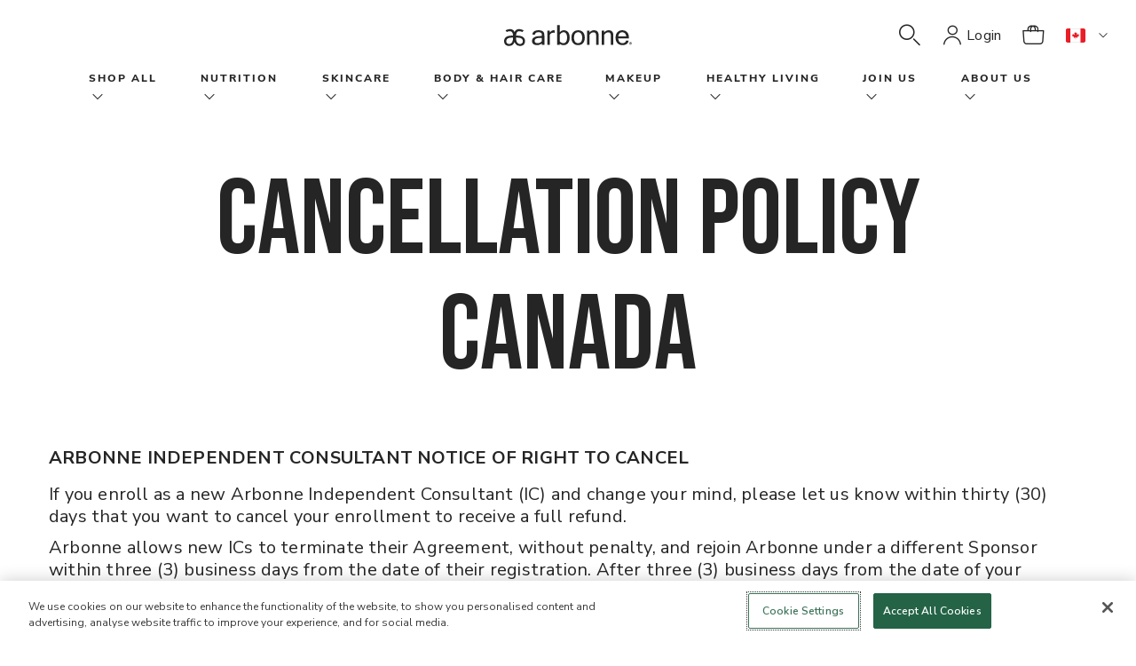

--- FILE ---
content_type: text/html;charset=UTF-8
request_url: https://www.arbonne.com/ca/en/cancellation-policy
body_size: 16772
content:
<!DOCTYPE html>
<html lang="en">

<head>
	<!-- AutoBlock Cookie starts -->
		<script src="https://cdn.cookielaw.org/consent/16e19c76-7779-43bd-9660-791239015924/OtAutoBlock.js" type="text/javascript" defer></script><!-- AutoBlock Cookie ends -->
	<!-- OneTrust Js - Cookie Management starts -->
	<script src="https://cdn.cookielaw.org/scripttemplates/otSDKStub.js" data-document-language="true" type="text/javascript" charset="UTF-8" data-domain-script="16e19c76-7779-43bd-9660-791239015924"></script><!-- OneTrust Js - Cookie Management ends -->
	<!-- Google Tag Manager -->
	<!-- <script async src="https://www.googletagmanager.com/gtag/js?id=UA-163593172-2"></script>
	<script>
	  window.dataLayer = window.dataLayer || [];
	  function gtag(){dataLayer.push(arguments);}
	  gtag('js', new Date());
	  gtag('config', 'UA-163593172-2');
	</script> -->
	<script defer src="/_ui/shared/js/analyticsmediator.js"></script>
<script>
    dataLayer = [{
        'siteinfo':{
            'environment' : 'Prod',
            'siteVersion' : '2211.44-2211azuresdk12-20251103-090432-20260112.1-66f6db6-environment/ppe',
            'siteRegion' : 'Arbonne CA',
        },
        'pageinfo' : {
            'pageType' : '',
            'pageLanguage' : 'en_CA',
            'pageCategory' : 'SamplePageCategory',
        },
        'userinfo' : {
            'loginStatus' : 'Guest User',
            'userType' : '',
            'consultantTitle' : '',
            'userId' : '',
        },
        'personalshopperinfo' : {
            'psMode' : 'false',
            'psuserId' : '',
            'userType' : '',
        }
    }];
</script>
<script>(function(w,d,s,l,i){w[l]=w[l]||[];w[l].push({'gtm.start':
  new Date().getTime(),event:'gtm.js'});var f=d.getElementsByTagName(s)[0],
  j=d.createElement(s),dl=l!='dataLayer'?'&l='+l:'';j.defer=true;j.src='https://www.googletagmanager.com/gtm.js?id='+i+dl+'&gtm_auth=9IXIlpRF2_YgFNV7xYSO4g&gtm_preview=env-1&gtm_cookies_win=x';f.parentNode.insertBefore(j,f);
  })(window,document,'script','dataLayer','GTM-52TC3P3');</script>
  <!-- End Google Tag Manager -->
	<!-- Gigya -->
	<script type="text/javascript"> 
		function onLoadLogin() { let el = document.querySelector(`script[src="https://socialize.arbonne.com/js/gigya.js?apikey=3_WoHABUnl4AbhTH_-44RUKBZvKZqHUrPv1yyLKkorVi4nlU6NQRliYHpfkYZtqR2-"]`); el.setAttribute('data-loaded', true) }
	</script>
	<script async type="text/javascript" src="https://socialize.arbonne.com/js/gigya.js?apikey=3_WoHABUnl4AbhTH_-44RUKBZvKZqHUrPv1yyLKkorVi4nlU6NQRliYHpfkYZtqR2-" onLoad="onLoadLogin()" ></script>
	<script type="text/javascript">
		/* generate Signifyd script tag with session id */
		try {
			(function(){
				const cookies = document.cookie ? document.cookie.split('; ') : [];
				const sc = cookies.find(c => c.split('=')[0] === 'SIGNIFYD_SESSIONID');
				if(sc) {
					let elem = document.createElement('script');
					elem.setAttribute('defer', '');
					elem.setAttribute('type', 'text/javascript');	
					elem.setAttribute('id', 'sig-api');
					elem.setAttribute('src', 'https://cdn-scripts.signifyd.com/api/script-tag.js');	
					elem.setAttribute('data-order-session-id', sc.split('=')[1]);
					document.head.appendChild(elem);
				}
			})();
		} catch(e) {
			console.error('Signifyd script error: ' + e);
		}
	</script>
	<title>
    	Cancellation Policy | Arbonne CA Site</title>

	<meta http-equiv="Content-Type" content="text/html; charset=utf-8"/>
	<meta http-equiv="X-UA-Compatible" content="IE=edge">
	<meta charset="utf-8">
	<meta name="viewport" content="width=device-width, initial-scale=1">

	<meta property="og:title" content="Cancellation Policy | Arbonne CA Site">
		<meta property="og:keywords" content="">
		<meta property="og:description" content="Shop the latest innovations in vegan nutrition, skincare, body care, haircare and makeup.">
		<meta name="robots" content="index,follow">
		<link rel="canonical" href="https://www.arbonne.com/ca/en/cancellation-policy">
	<meta name="title" content="Cancellation Policy | Arbonne CA Site">
	<meta name="description" content=" | Arbonne CA Site">

	<link rel="shortcut icon" type="image/x-icon" media="all" href="/_ui/responsive/theme-lambda/images/favicon.ico" />
		<link rel="stylesheet" type="text/css" href="//fonts.googleapis.com/css?family=Open+Sans:400,300,300italic,400italic,600,600italic,700,700italic,800,800italic" />
<link rel="stylesheet" type="text/css" media="all" href="/_ui/responsive/theme-lambda/css/style.css"/>
		<link rel="stylesheet" href="https://maxcdn.bootstrapcdn.com/bootstrap/3.3.7/css/bootstrap.min.css" integrity="sha384-BVYiiSIFeK1dGmJRAkycuHAHRg32OmUcww7on3RYdg4Va+PmSTsz/K68vbdEjh4u" crossorigin="anonymous">
		<link rel="stylesheet" href="https://fonts.googleapis.com/css?family=Bebas+Neue&display=swap">
		<link href="https://fonts.googleapis.com/css?family=Nunito+Sans:200,400,600,700&display=swap" rel="stylesheet">
		<link rel="stylesheet" href="https://fonts.googleapis.com/css?family=Lora&display=swap">

		<link rel="stylesheet" type="text/css" href="/_ui/responsive/common/dist/css/vendor.css?version=20260112 1848"/>
		<link rel="stylesheet" type="text/css" href="/_ui/responsive/common/dist/css/bundle.common.min.css?version=20260112 1848"/>
		<link rel="stylesheet" type="text/css" href="/_ui/responsive/common/dist/css/main.css?version=20260112 1848"/>

		














                              <script>!function(e){var n="https://s.go-mpulse.net/boomerang/";if("False"=="True")e.BOOMR_config=e.BOOMR_config||{},e.BOOMR_config.PageParams=e.BOOMR_config.PageParams||{},e.BOOMR_config.PageParams.pci=!0,n="https://s2.go-mpulse.net/boomerang/";if(window.BOOMR_API_key="JFJPD-ZACYR-BRSXF-2QU2M-PWR6T",function(){function e(){if(!o){var e=document.createElement("script");e.id="boomr-scr-as",e.src=window.BOOMR.url,e.async=!0,i.parentNode.appendChild(e),o=!0}}function t(e){o=!0;var n,t,a,r,d=document,O=window;if(window.BOOMR.snippetMethod=e?"if":"i",t=function(e,n){var t=d.createElement("script");t.id=n||"boomr-if-as",t.src=window.BOOMR.url,BOOMR_lstart=(new Date).getTime(),e=e||d.body,e.appendChild(t)},!window.addEventListener&&window.attachEvent&&navigator.userAgent.match(/MSIE [67]\./))return window.BOOMR.snippetMethod="s",void t(i.parentNode,"boomr-async");a=document.createElement("IFRAME"),a.src="about:blank",a.title="",a.role="presentation",a.loading="eager",r=(a.frameElement||a).style,r.width=0,r.height=0,r.border=0,r.display="none",i.parentNode.appendChild(a);try{O=a.contentWindow,d=O.document.open()}catch(_){n=document.domain,a.src="javascript:var d=document.open();d.domain='"+n+"';void(0);",O=a.contentWindow,d=O.document.open()}if(n)d._boomrl=function(){this.domain=n,t()},d.write("<bo"+"dy onload='document._boomrl();'>");else if(O._boomrl=function(){t()},O.addEventListener)O.addEventListener("load",O._boomrl,!1);else if(O.attachEvent)O.attachEvent("onload",O._boomrl);d.close()}function a(e){window.BOOMR_onload=e&&e.timeStamp||(new Date).getTime()}if(!window.BOOMR||!window.BOOMR.version&&!window.BOOMR.snippetExecuted){window.BOOMR=window.BOOMR||{},window.BOOMR.snippetStart=(new Date).getTime(),window.BOOMR.snippetExecuted=!0,window.BOOMR.snippetVersion=12,window.BOOMR.url=n+"JFJPD-ZACYR-BRSXF-2QU2M-PWR6T";var i=document.currentScript||document.getElementsByTagName("script")[0],o=!1,r=document.createElement("link");if(r.relList&&"function"==typeof r.relList.supports&&r.relList.supports("preload")&&"as"in r)window.BOOMR.snippetMethod="p",r.href=window.BOOMR.url,r.rel="preload",r.as="script",r.addEventListener("load",e),r.addEventListener("error",function(){t(!0)}),setTimeout(function(){if(!o)t(!0)},3e3),BOOMR_lstart=(new Date).getTime(),i.parentNode.appendChild(r);else t(!1);if(window.addEventListener)window.addEventListener("load",a,!1);else if(window.attachEvent)window.attachEvent("onload",a)}}(),"".length>0)if(e&&"performance"in e&&e.performance&&"function"==typeof e.performance.setResourceTimingBufferSize)e.performance.setResourceTimingBufferSize();!function(){if(BOOMR=e.BOOMR||{},BOOMR.plugins=BOOMR.plugins||{},!BOOMR.plugins.AK){var n=""=="true"?1:0,t="",a="ami3d4icc2tqs2lmnmzq-f-317c3f4ec-clientnsv4-s.akamaihd.net",i="false"=="true"?2:1,o={"ak.v":"39","ak.cp":"88036","ak.ai":parseInt("359483",10),"ak.ol":"0","ak.cr":9,"ak.ipv":4,"ak.proto":"http/1.1","ak.rid":"78d21865","ak.r":51208,"ak.a2":n,"ak.m":"b","ak.n":"essl","ak.bpcip":"3.17.177.0","ak.cport":45100,"ak.gh":"23.209.83.6","ak.quicv":"","ak.tlsv":"tls1.3","ak.0rtt":"","ak.0rtt.ed":"","ak.csrc":"-","ak.acc":"bbr","ak.t":"1768713011","ak.ak":"hOBiQwZUYzCg5VSAfCLimQ==jM7X/fSHRfVoqTMhzTshyruhSVissNgbBDPTTnoiME88TaXI6jlY3vv98TRYq58AdK4+mhk74itNF1e5zi5Zqkp0iKX0YsYOnrTechcOw18F5kXDx33rcR5vzb8qMEXI5Sf7WJjVYRgewG2bLK5Q0z8BvGZ9/vW4CxnTHkfgiKRduXvGsLNu60ZeuOBI9+cCCWWKjBr+XRNpg3Oz3qm99hDgTtynfgWvaWLIHC/XSiPrpwtC0BVpULxBd1zPtrkylKvqcL1luOdBrq7desd8wZdTnI5TyVXqS0yjzaYsc73uBS/d0B0dttht4XORgeP7RQHDq4OzGh16F2Wvhnodt38R5bxly1TsPz3aJ6zrTVitGvExPpENFykwb/APq2mlUNsozhLXDtH+5jYoQ3oET+LdFBpLkMMnubYp/fHZku8=","ak.pv":"86","ak.dpoabenc":"","ak.tf":i};if(""!==t)o["ak.ruds"]=t;var r={i:!1,av:function(n){var t="http.initiator";if(n&&(!n[t]||"spa_hard"===n[t]))o["ak.feo"]=void 0!==e.aFeoApplied?1:0,BOOMR.addVar(o)},rv:function(){var e=["ak.bpcip","ak.cport","ak.cr","ak.csrc","ak.gh","ak.ipv","ak.m","ak.n","ak.ol","ak.proto","ak.quicv","ak.tlsv","ak.0rtt","ak.0rtt.ed","ak.r","ak.acc","ak.t","ak.tf"];BOOMR.removeVar(e)}};BOOMR.plugins.AK={akVars:o,akDNSPreFetchDomain:a,init:function(){if(!r.i){var e=BOOMR.subscribe;e("before_beacon",r.av,null,null),e("onbeacon",r.rv,null,null),r.i=!0}return this},is_complete:function(){return!0}}}}()}(window);</script></head>

<body class="page-cmsitem-00002168 pageType-ContentPage template-pages-staticPage-staticPage pageLabel-cancellation-policy smartedit-page-uid-cmsitem_00002168 smartedit-page-uuid-eyJpdGVtSWQiOiJjbXNpdGVtXzAwMDAyMTY4IiwiY2F0YWxvZ0lkIjoiYXJib25uZUNBQ29udGVudENhdGFsb2ciLCJjYXRhbG9nVmVyc2lvbiI6Ik9ubGluZSJ9 smartedit-catalog-version-uuid-arbonneCAContentCatalog/Online  language-en_CA">

	<!-- Google Tag Manager (noscript) -->
<noscript><iframe src="https://www.googletagmanager.com/ns.html?id=GTM-52TC3P3&gtm_auth=9IXIlpRF2_YgFNV7xYSO4g&gtm_preview=env-1&gtm_cookies_win=x"
	height="0" width="0" style="display:none;visibility:hidden"></iframe></noscript>
	<!-- End Google Tag Manager (noscript) -->
	
	<div class="branding-mobile hidden-md hidden-lg">
			<div class="js-mobile-logo">
				</div>
		</div>

		<div id="arbonneUS">
			<div class="body-main" data-currency-iso-code="CAD">
			<a href="#main" class="skiptocontent sr-only sr-only-focusable visible-lg-inline-block" data-role="none">Skip to main content</a>
			

<div class="yCmsContentSlot">
</div><header class="js-mainHeader global-header">
	<!-- <nav class="navigation navigation--bottom js_navigation--bottom js-enquire-offcanvas-navigation" role="navigation">
        <ul class="sticky-nav-top hidden-lg hidden-md js-sticky-user-group hidden-md hidden-lg">
                </ul>
       <div class="navigation__overflow">
           <ul data-trigger="#signedInUserOptionsToggle" class="nav__links nav__links--products nav__links--mobile js-userAccount-Links js-nav-collapse-body offcanvasGroup1 collapse in hidden-md hidden-lg">
                   </ul>
           <ul class="nav__links nav__links--products js-offcanvas-links">
               </ul>
       </div>
	</nav>
 -->
<spring:htmlEscape defaultHtmlEscape="true" />
<abn-header
    :navigation-nodes='[{"links":[{"linkName":"shop","url":"/shop-all/c/shop","isExternal":false}],"title":"Shop All","wrapAfter":10,"navigationNodes":{"children":[{"children":[{"children":[],"linkNameOfNavNode":"New! ","urlOfLinkNameOfNavNode":"/shop-all/new%21/c/new","icVisible":true,"pcVisible":true,"rcVisible":true},{"children":[],"linkNameOfNavNode":"Best Sellers","urlOfLinkNameOfNavNode":"/c/bestseller","icVisible":true,"pcVisible":true,"rcVisible":true},{"children":[],"linkNameOfNavNode":"Limited Time Offers","urlOfLinkNameOfNavNode":"/shop-all/limited-time-offers/c/LimitedTimeOffers","icVisible":true,"pcVisible":true,"rcVisible":true},{"children":[],"linkNameOfNavNode":"Sale","urlOfLinkNameOfNavNode":"/shop-all/sale/c/sale","icVisible":true,"pcVisible":true,"rcVisible":true},{"children":[],"linkNameOfNavNode":"Nutrition","urlOfLinkNameOfNavNode":"/shop-all/nutrition/c/nutrition","icVisible":true,"pcVisible":true,"rcVisible":true},{"children":[],"linkNameOfNavNode":"Skincare","urlOfLinkNameOfNavNode":"/shop-all/skincare/c/skincare","icVisible":true,"pcVisible":true,"rcVisible":true},{"children":[],"linkNameOfNavNode":"Makeup","urlOfLinkNameOfNavNode":"/shop-all/makeup/c/makeup","icVisible":true,"pcVisible":true,"rcVisible":true},{"children":[],"linkNameOfNavNode":"Body Care","urlOfLinkNameOfNavNode":"/shop-all/body-%26-hair-care/c/bodycare","icVisible":true,"pcVisible":true,"rcVisible":true},{"children":[],"linkNameOfNavNode":"Hair Care","urlOfLinkNameOfNavNode":"/haircare","icVisible":true,"pcVisible":true,"rcVisible":true,"isParentNode":false,"isShopAllNode":false},{"children":[],"linkNameOfNavNode":"Business Aids","urlOfLinkNameOfNavNode":"/shop-all/business-aids/c/businessaids","icVisible":true,"pcVisible":false,"rcVisible":false},{"children":[],"linkNameOfNavNode":"Accessories","urlOfLinkNameOfNavNode":"/c/accessories","icVisible":true,"pcVisible":true,"rcVisible":true,"isParentNode":false,"isShopAllNode":false}]}],"linkNameOfNavNode":"shop","urlOfLinkNameOfNavNode":"/shop-all/c/shop","icVisible":true,"pcVisible":true,"rcVisible":true,"isParentNode":true,"isShopAllNode":true},"merchandisingTileComponentData":{"headline":"SIP INTO SUNSHINE ","ctaLabel":"Shop Now ","ctaLink":"/p/2153%20CA","subcopy":"Our NEW Passion Fruit Flavour EnergyFizz is sweet and refreshing and features green tea, guarana, and ginseng to brighten up your winter!","media":[{"imageType":"GALLERY","format":"desktop","url":"/medias/GlobalNavigation-CA-EN-PB-26-01-PassionFruitFizz-D.jpg?context\[base64]","width":1200,"thumbnailUrl":"/medias/GlobalNavigation-CA-EN-PB-26-01-PassionFruitFizz-M.jpg?context\[base64]","mime":"image/jpeg"},{"imageType":"GALLERY","format":"mobile","url":"/medias/GlobalNavigation-CA-EN-PB-26-01-PassionFruitFizz-M.jpg?context\[base64]","width":480,"mime":"image/jpeg"}]}},{"links":[{"linkName":"Nutrition","url":"/shop-all/nutrition/c/nutrition","isExternal":false}],"title":"Nutrition","wrapAfter":10,"navigationNodes":{"children":[{"children":[{"children":[],"linkNameOfNavNode":"Protein","urlOfLinkNameOfNavNode":"/shop-all/nutrition/protein/c/protein","icVisible":true,"pcVisible":true,"rcVisible":true},{"children":[],"linkNameOfNavNode":"Energy","urlOfLinkNameOfNavNode":"/shop-all/nutrition/energy/c/energy","icVisible":true,"pcVisible":true,"rcVisible":true},{"children":[],"linkNameOfNavNode":"Wellness Support","urlOfLinkNameOfNavNode":"/shop-all/nutrition/wellness-support/c/wellnesssupport","icVisible":true,"pcVisible":true,"rcVisible":true},{"children":[],"linkNameOfNavNode":"Cleanse ","urlOfLinkNameOfNavNode":"/shop-all/nutrition/cleanse-/c/cleansendetox","icVisible":true,"pcVisible":true,"rcVisible":true},{"children":[],"linkNameOfNavNode":"Weight Management","urlOfLinkNameOfNavNode":"/shop-all/nutrition/weight-management/c/weightmanagement","icVisible":true,"pcVisible":true,"rcVisible":true},{"children":[],"linkNameOfNavNode":"Mind \u0026 Mood","urlOfLinkNameOfNavNode":"/shop-all/nutrition/mind-%26-mood/c/mindnmood","icVisible":true,"pcVisible":true,"rcVisible":true},{"children":[],"linkNameOfNavNode":"Sports Nutrition","urlOfLinkNameOfNavNode":"/shop-all/nutrition/sports-nutrition/c/sportsnutrition","icVisible":true,"pcVisible":true,"rcVisible":true},{"children":[],"linkNameOfNavNode":"Skin Health \u0026 Beauty from Within","urlOfLinkNameOfNavNode":"/shop-all/nutrition/skin-health-%26-beauty-from-within/c/skinhealthnbeautyfromwithin","icVisible":true,"pcVisible":true,"rcVisible":true},{"children":[],"linkNameOfNavNode":"Gut Health","urlOfLinkNameOfNavNode":"/c/guthealth","icVisible":true,"pcVisible":true,"rcVisible":true},{"children":[],"linkNameOfNavNode":"Immune Support","urlOfLinkNameOfNavNode":"/c/immunehealth","icVisible":true,"pcVisible":true,"rcVisible":true}],"linkNameOfNavNode":"Benefits","urlOfLinkNameOfNavNode":"/","icVisible":true,"pcVisible":true,"rcVisible":true},{"children":[{"children":[],"linkNameOfNavNode":"GreenSynergy Elixir®","urlOfLinkNameOfNavNode":"/c/greensynergyelixir","icVisible":true,"pcVisible":true,"rcVisible":true,"isParentNode":false,"isShopAllNode":false},{"children":[],"linkNameOfNavNode":"30 Days to Healthy Living","urlOfLinkNameOfNavNode":"/shop-all/nutrition/30-days-to-healthy-living-/c/30DaysToHealthyLiving","icVisible":true,"pcVisible":true,"rcVisible":true},{"children":[],"linkNameOfNavNode":"Daily Gut \u0026 Energy Convenience Pack","urlOfLinkNameOfNavNode":"/p/1114%20CA","icVisible":true,"pcVisible":true,"rcVisible":true,"isParentNode":false,"isShopAllNode":false},{"children":[],"linkNameOfNavNode":"EnergyFizz","urlOfLinkNameOfNavNode":"/shop-all/nutrition/energyfizz/c/energyfizz","icVisible":true,"pcVisible":true,"rcVisible":true},{"children":[],"linkNameOfNavNode":"FeelFit","urlOfLinkNameOfNavNode":"/shop-all/nutrition/feelfit/c/feelfit","icVisible":true,"pcVisible":true,"rcVisible":true},{"children":[],"linkNameOfNavNode":"BeWell","urlOfLinkNameOfNavNode":"/shop-all/nutrition/bewell/c/bewell","icVisible":true,"pcVisible":true,"rcVisible":true},{"children":[],"linkNameOfNavNode":"CleanTox","urlOfLinkNameOfNavNode":"/shop-all/nutrition/cleantox/c/cleantox","icVisible":true,"pcVisible":true,"rcVisible":true},{"children":[],"linkNameOfNavNode":"InnerCalm","urlOfLinkNameOfNavNode":"/shop-all/nutrition/innercalm/c/innercalm","icVisible":true,"pcVisible":true,"rcVisible":true},{"children":[],"linkNameOfNavNode":"EssentialMeal","urlOfLinkNameOfNavNode":"/c/essentialmeal","icVisible":true,"pcVisible":true,"rcVisible":true,"isParentNode":false,"isShopAllNode":false},{"children":[],"linkNameOfNavNode":"BioticSticks","urlOfLinkNameOfNavNode":"/p/2135%20CA","icVisible":true,"pcVisible":true,"rcVisible":true,"isParentNode":false,"isShopAllNode":false}],"linkNameOfNavNode":"Best Sellers","urlOfLinkNameOfNavNode":"/","icVisible":true,"pcVisible":true,"rcVisible":true},{"children":[{"children":[],"linkNameOfNavNode":"Shop All","urlOfLinkNameOfNavNode":"/shop-all/nutrition/c/nutrition","icVisible":true,"pcVisible":true,"rcVisible":true},{"children":[],"linkNameOfNavNode":"Sets","urlOfLinkNameOfNavNode":"/shop-all/nutrition/sets/c/nutritionsets","icVisible":true,"pcVisible":true,"rcVisible":true},{"children":[],"linkNameOfNavNode":"Stick Packs","urlOfLinkNameOfNavNode":"/shop-all/nutrition/stick-packs/c/stickpacks","icVisible":true,"pcVisible":true,"rcVisible":true},{"children":[],"linkNameOfNavNode":"Powders","urlOfLinkNameOfNavNode":"/shop-all/nutrition/powders/c/powders","icVisible":true,"pcVisible":true,"rcVisible":true},{"children":[],"linkNameOfNavNode":"Liquids","urlOfLinkNameOfNavNode":"/shop-all/nutrition/liquids/c/liquids","icVisible":true,"pcVisible":true,"rcVisible":true},{"children":[],"linkNameOfNavNode":"Tea","urlOfLinkNameOfNavNode":"/shop-all/nutrition/teas/c/tea","icVisible":true,"pcVisible":true,"rcVisible":true}],"linkNameOfNavNode":"Product Type","urlOfLinkNameOfNavNode":"/","icVisible":true,"pcVisible":true,"rcVisible":true}],"linkNameOfNavNode":"Nutrition","urlOfLinkNameOfNavNode":"/shop-all/nutrition/c/nutrition","icVisible":true,"pcVisible":true,"rcVisible":true,"isParentNode":true,"isShopAllNode":false}},{"links":[{"linkName":"Skincare","url":"/shop-all/skincare/c/skincare","isExternal":false}],"title":"Skincare","wrapAfter":10,"navigationNodes":{"children":[{"children":[{"children":[],"linkNameOfNavNode":"Multiple Signs of Aging","urlOfLinkNameOfNavNode":"/shop-all/skincare/multiple-signs-of-aging/c/multiplesignsofaging","icVisible":true,"pcVisible":true,"rcVisible":true},{"children":[],"linkNameOfNavNode":"Lines \u0026 Wrinkles","urlOfLinkNameOfNavNode":"/shop-all/skincare/lines-%26-wrinkles/c/linesnwrinkles","icVisible":true,"pcVisible":true,"rcVisible":true},{"children":[],"linkNameOfNavNode":"Hydration","urlOfLinkNameOfNavNode":"/shop-all/skincare/hydration/c/hydration","icVisible":true,"pcVisible":true,"rcVisible":true},{"children":[],"linkNameOfNavNode":"Spots \u0026 Uneven Skin Tone","urlOfLinkNameOfNavNode":"/shop-all/skincare/spots-%26-uneven-skin-tone/c/spotsnunevenskintone","icVisible":true,"pcVisible":true,"rcVisible":true},{"children":[],"linkNameOfNavNode":"Acne \u0026 Blemishes","urlOfLinkNameOfNavNode":"/shop-all/skincare/acne-%26-blemishes/c/acnenblemishes","icVisible":true,"pcVisible":true,"rcVisible":true},{"children":[],"linkNameOfNavNode":"Sensitivity \u0026 Redness","urlOfLinkNameOfNavNode":"/shop-all/skincare/sensitivity-%26-redness/c/sensitivitynredness","icVisible":true,"pcVisible":true,"rcVisible":true}],"linkNameOfNavNode":"Concern","urlOfLinkNameOfNavNode":"/","icVisible":true,"pcVisible":true,"rcVisible":true},{"children":[{"children":[],"linkNameOfNavNode":"Shop All","urlOfLinkNameOfNavNode":"/c/skincare","icVisible":true,"pcVisible":true,"rcVisible":true},{"children":[],"linkNameOfNavNode":"Cleansers","urlOfLinkNameOfNavNode":"/shop-all/skincare/cleansers/c/cleansers","icVisible":true,"pcVisible":true,"rcVisible":true},{"children":[],"linkNameOfNavNode":"Toners","urlOfLinkNameOfNavNode":"/shop-all/skincare/toners/c/toners","icVisible":true,"pcVisible":true,"rcVisible":true},{"children":[],"linkNameOfNavNode":"Serums / Essences","urlOfLinkNameOfNavNode":"/shop-all/skincare/serums-essences/c/serumsessences","icVisible":true,"pcVisible":true,"rcVisible":true},{"children":[],"linkNameOfNavNode":"Oils","urlOfLinkNameOfNavNode":"/shop-all/skincare/oils/c/oils","icVisible":true,"pcVisible":true,"rcVisible":true},{"children":[],"linkNameOfNavNode":"Day Creams","urlOfLinkNameOfNavNode":"/shop-all/skincare/day-cream/c/daycream","icVisible":true,"pcVisible":true,"rcVisible":true},{"children":[],"linkNameOfNavNode":"Night Creams","urlOfLinkNameOfNavNode":"/shop-all/skincare/night-cream/c/nightcream","icVisible":true,"pcVisible":true,"rcVisible":true},{"children":[],"linkNameOfNavNode":"Eye Creams","urlOfLinkNameOfNavNode":"/c/eyecream","icVisible":true,"pcVisible":true,"rcVisible":true},{"children":[],"linkNameOfNavNode":"Masks","urlOfLinkNameOfNavNode":"/shop-all/skincare/masks/c/masks","icVisible":true,"pcVisible":true,"rcVisible":true},{"children":[],"linkNameOfNavNode":"Sets","urlOfLinkNameOfNavNode":"/shop-all/skincare/sets/c/skincaresets","icVisible":true,"pcVisible":true,"rcVisible":true}],"linkNameOfNavNode":"Product Type","urlOfLinkNameOfNavNode":"/","icVisible":true,"pcVisible":true,"rcVisible":true},{"children":[{"children":[],"linkNameOfNavNode":"DermResults Advanced","urlOfLinkNameOfNavNode":"/dermresultsadvanced#products","icVisible":true,"pcVisible":true,"rcVisible":true},{"children":[],"linkNameOfNavNode":"DermResults Glow","urlOfLinkNameOfNavNode":"/shop-all/skincare/dermresults-glow/c/dermresultsglow","icVisible":true,"pcVisible":true,"rcVisible":true},{"children":[],"linkNameOfNavNode":"DermResults Solutions","urlOfLinkNameOfNavNode":"/dermresultssolutions","icVisible":true,"pcVisible":true,"rcVisible":true,"isParentNode":false,"isShopAllNode":false},{"children":[],"linkNameOfNavNode":"HydrateMe","urlOfLinkNameOfNavNode":"/shop-all/skincare/hydrateme/c/HydrateMe","icVisible":true,"pcVisible":true,"rcVisible":true},{"children":[],"linkNameOfNavNode":"GroomWell","urlOfLinkNameOfNavNode":"/shop-all/skincare/groomwell/c/groomwell","icVisible":true,"pcVisible":true,"rcVisible":true},{"children":[],"linkNameOfNavNode":"Arbonne Intelligence","urlOfLinkNameOfNavNode":"/shop-all/skincare/arbonne-intelligence/c/arbonneintelligence","icVisible":true,"pcVisible":true,"rcVisible":true},{"children":[],"linkNameOfNavNode":"Clear Future","urlOfLinkNameOfNavNode":"/shop-all/skincare/clear-future/c/clearfuture","icVisible":true,"pcVisible":true,"rcVisible":true},{"children":[],"linkNameOfNavNode":"SuperCalm","urlOfLinkNameOfNavNode":"/shop-all/skincare/supercalm/c/supercalm","icVisible":true,"pcVisible":true,"rcVisible":true},{"children":[],"linkNameOfNavNode":"AgeWell","urlOfLinkNameOfNavNode":"/shop-all/skincare/agewell/c/agewell","icVisible":true,"pcVisible":true,"rcVisible":true}],"linkNameOfNavNode":"Collection","urlOfLinkNameOfNavNode":"/","icVisible":true,"pcVisible":true,"rcVisible":true}],"linkNameOfNavNode":"Skincare","urlOfLinkNameOfNavNode":"/shop-all/skincare/c/skincare","icVisible":true,"pcVisible":true,"rcVisible":true,"isParentNode":true,"isShopAllNode":false}},{"links":[{"linkName":"Body Care","url":"/shop-all/body-care/c/bodycare","isExternal":false}],"title":"Body \u0026 Hair Care","wrapAfter":10,"navigationNodes":{"children":[{"children":[{"children":[],"linkNameOfNavNode":"Shop All","urlOfLinkNameOfNavNode":"/c/bodycare","icVisible":true,"pcVisible":true,"rcVisible":true},{"children":[],"linkNameOfNavNode":"Sets","urlOfLinkNameOfNavNode":"/c/bodycaresets","icVisible":true,"pcVisible":true,"rcVisible":true},{"children":[],"linkNameOfNavNode":"Bath \u0026 Shower","urlOfLinkNameOfNavNode":"/c/bathnshower","icVisible":true,"pcVisible":true,"rcVisible":true},{"children":[],"linkNameOfNavNode":"Body Moisturizers","urlOfLinkNameOfNavNode":"/c/bodymoisturizers","icVisible":true,"pcVisible":true,"rcVisible":true},{"children":[],"linkNameOfNavNode":"Cooling Mist ","urlOfLinkNameOfNavNode":"/p/7006%20CA","icVisible":true,"pcVisible":true,"rcVisible":true,"isParentNode":false,"isShopAllNode":false}],"linkNameOfNavNode":"Product Type","urlOfLinkNameOfNavNode":"/","icVisible":true,"pcVisible":true,"rcVisible":true},{"children":[{"children":[],"linkNameOfNavNode":"HairCare","urlOfLinkNameOfNavNode":"/haircare","icVisible":true,"pcVisible":true,"rcVisible":true,"isParentNode":false,"isShopAllNode":false},{"children":[],"linkNameOfNavNode":"HerCore Essentials","urlOfLinkNameOfNavNode":"/c/hercore","icVisible":true,"pcVisible":true,"rcVisible":true,"isParentNode":false,"isShopAllNode":false},{"children":[],"linkNameOfNavNode":"BodyCare","urlOfLinkNameOfNavNode":"/bodycare","icVisible":true,"pcVisible":true,"rcVisible":true,"isParentNode":false,"isShopAllNode":false},{"children":[],"linkNameOfNavNode":"FunSun","urlOfLinkNameOfNavNode":"/shop-all/skincare/funsun/c/FunSun","icVisible":true,"pcVisible":true,"rcVisible":true},{"children":[],"linkNameOfNavNode":"Shea Butter","urlOfLinkNameOfNavNode":"/c/sheabutter","icVisible":true,"pcVisible":true,"rcVisible":true},{"children":[],"linkNameOfNavNode":"RE9 Advanced","urlOfLinkNameOfNavNode":"/shop-all/skincare/re9-advanced%c2%ae/c/re9advanced","icVisible":true,"pcVisible":true,"rcVisible":true},{"children":[],"linkNameOfNavNode":"ABC Arbonne Baby Care","urlOfLinkNameOfNavNode":"/c/arbonnebabycare","icVisible":true,"pcVisible":true,"rcVisible":true},{"children":[],"linkNameOfNavNode":"Pure Mint","urlOfLinkNameOfNavNode":"/c/puremint","icVisible":true,"pcVisible":true,"rcVisible":true}],"linkNameOfNavNode":"Collection","urlOfLinkNameOfNavNode":"/","icVisible":true,"pcVisible":true,"rcVisible":true}],"linkNameOfNavNode":"Body Care","urlOfLinkNameOfNavNode":"/shop-all/body-care/c/bodycare","icVisible":true,"pcVisible":true,"rcVisible":true,"isParentNode":true,"isShopAllNode":false},"merchandisingTileComponentData":{"bottomSubtitle":"BOOST HYDRATION \u0026 RADIANCE","headline":"BODYCARE SKIN OIL","ctaLabel":"Shop Now ","ctaLink":"/p/6792%20CA","subcopy":"Immerse yourself in a sensorial experience as this lightweight oil blend effortlessly melts into your skin, delivering optimum moisture and a subtle glow.","media":[{"imageType":"GALLERY","format":"desktop","url":"/medias/GlobalNavigation-Global-PB-SkinOil-D.png?context\[base64]","width":1200,"thumbnailUrl":"/medias/GlobalNavigation-Global-PB-SkinOil-M.png?context\[base64]","mime":"image/png"},{"imageType":"GALLERY","format":"mobile","url":"/medias/GlobalNavigation-Global-PB-SkinOil-M.png?context\[base64]","width":480,"mime":"image/png"}]}},{"links":[{"linkName":"Makeup","url":"/shop-all/makeup/c/makeup","isExternal":false}],"title":"Makeup","wrapAfter":10,"navigationNodes":{"children":[{"children":[{"children":[],"linkNameOfNavNode":"Empower (Primer, Complexion, Setting)","urlOfLinkNameOfNavNode":"/shop-all/makeup/empower/c/empower","icVisible":true,"pcVisible":true,"rcVisible":true},{"children":[],"linkNameOfNavNode":"Enhance (Lashes, Brows, Cheeks)","urlOfLinkNameOfNavNode":"/shop-all/makeup/enhance/c/enhance","icVisible":true,"pcVisible":true,"rcVisible":true},{"children":[],"linkNameOfNavNode":"Express (Lips, Eyes)","urlOfLinkNameOfNavNode":"/shop-all/makeup/express/c/express","icVisible":true,"pcVisible":true,"rcVisible":true}],"linkNameOfNavNode":"Benefit","urlOfLinkNameOfNavNode":"/","icVisible":true,"pcVisible":true,"rcVisible":true},{"children":[{"children":[],"linkNameOfNavNode":"Shop All","urlOfLinkNameOfNavNode":"/c/makeup","icVisible":true,"pcVisible":true,"rcVisible":true},{"children":[],"linkNameOfNavNode":"Face","urlOfLinkNameOfNavNode":"/shop-all/makeup/face/c/face","icVisible":true,"pcVisible":true,"rcVisible":true},{"children":[],"linkNameOfNavNode":"Cheeks","urlOfLinkNameOfNavNode":"/shop-all/makeup/cheeks/c/cheeks","icVisible":true,"pcVisible":true,"rcVisible":true},{"children":[],"linkNameOfNavNode":"Eyes","urlOfLinkNameOfNavNode":"/shop-all/makeup/eyes/c/eyes","icVisible":true,"pcVisible":true,"rcVisible":true},{"children":[],"linkNameOfNavNode":"Lips","urlOfLinkNameOfNavNode":"/shop-all/makeup/lips/c/lips","icVisible":true,"pcVisible":true,"rcVisible":true},{"children":[],"linkNameOfNavNode":"Sets","urlOfLinkNameOfNavNode":"/shop-all/makeup/sets/c/makeupsets","icVisible":true,"pcVisible":true,"rcVisible":true}],"linkNameOfNavNode":"Product Type","urlOfLinkNameOfNavNode":"/","icVisible":true,"pcVisible":true,"rcVisible":true}],"linkNameOfNavNode":"Makeup","urlOfLinkNameOfNavNode":"/shop-all/makeup/c/makeup","icVisible":true,"pcVisible":true,"rcVisible":true,"isParentNode":true,"isShopAllNode":false}},{"links":[{"linkName":"Healthy Living","url":"/healthy-living/30-days","isExternal":false}],"title":"Healthy Living","wrapAfter":10,"navigationNodes":{"children":[{"children":[{"children":[],"linkNameOfNavNode":"30 Days to Healthy Living","urlOfLinkNameOfNavNode":"/healthy-living/30-days","icVisible":true,"pcVisible":true,"rcVisible":true},{"children":[],"linkNameOfNavNode":"Recipes","urlOfLinkNameOfNavNode":"/healthy-living/recipes","icVisible":true,"pcVisible":true,"rcVisible":true},{"children":[],"linkNameOfNavNode":"Shop Healthy Living Nutrition Sets ","urlOfLinkNameOfNavNode":"/c/nutritionsets","icVisible":true,"pcVisible":true,"rcVisible":true}],"urlOfLinkNameOfNavNode":"/","icVisible":true,"pcVisible":true,"rcVisible":true}]}},{"links":[{"linkName":"Join Us","url":"/join-us/preferred-client","isExternal":false}],"title":"Join Us","wrapAfter":10,"navigationNodes":{"children":[{"children":[{"children":[],"linkNameOfNavNode":"Become an Independent Consultant","urlOfLinkNameOfNavNode":"/join-us/independent-consultant","icVisible":true,"pcVisible":true,"rcVisible":true},{"children":[],"linkNameOfNavNode":"Become a Preferred Client","urlOfLinkNameOfNavNode":"/join-us/preferred-client","icVisible":true,"pcVisible":true,"rcVisible":true},{"children":[],"linkNameOfNavNode":"Business Ethics","urlOfLinkNameOfNavNode":"/join-us/business-ethics","icVisible":true,"pcVisible":true,"rcVisible":true},{"children":[],"linkNameOfNavNode":"ReplenishMe","urlOfLinkNameOfNavNode":"/replenishme","icVisible":true,"pcVisible":true,"rcVisible":true,"isParentNode":false,"isShopAllNode":false}],"urlOfLinkNameOfNavNode":"/","icVisible":true,"pcVisible":true,"rcVisible":true}]},"merchandisingTileComponentData":{"headline":"The Arbonne Promise","ctaLabel":"Learn More","ctaLink":"/brandpromise","subcopy":"CLEAN. CONSCIOUS. CONNECTED.™","media":[{"imageType":"GALLERY","format":"desktop","url":"/medias/GlobalNavigation-EN-PB-CleanConsciousConnected-D.jpg?context\[base64]","altText":"A Global Force in sustainable healthy living since 1980 logo.","width":1200,"thumbnailUrl":"/medias/GlobalNavigation-EN-PB-CleanConsciousConnected-M.jpg?context\[base64]","mime":"image/jpeg"},{"imageType":"GALLERY","format":"mobile","url":"/medias/GlobalNavigation-EN-PB-CleanConsciousConnected-M.jpg?context\[base64]","altText":"A Global Force in sustainable healthy living since 1980 logo.","width":480,"mime":"image/jpeg"}]}},{"links":[{"linkName":"ABOUT US","url":"/our-story/who-we-are","isExternal":false}],"title":"About Us","wrapAfter":10,"navigationNodes":{"children":[{"children":[{"children":[],"linkNameOfNavNode":"Our Mission","urlOfLinkNameOfNavNode":"/our-story/who-we-are","icVisible":true,"pcVisible":true,"rcVisible":true},{"children":[],"linkNameOfNavNode":"Brand Promise","urlOfLinkNameOfNavNode":"/brandpromise","icVisible":true,"pcVisible":true,"rcVisible":true},{"children":[],"linkNameOfNavNode":"Ingredient Policy","urlOfLinkNameOfNavNode":"/healthy-living/ingredient-policy","icVisible":true,"pcVisible":true,"rcVisible":true},{"children":[],"linkNameOfNavNode":"Sustainability","urlOfLinkNameOfNavNode":"/our-story/sustainability","icVisible":true,"pcVisible":true,"rcVisible":true},{"children":[],"linkNameOfNavNode":"Flourish Arbonne Foundation","urlOfLinkNameOfNavNode":"/arbonneflourishfoundation","icVisible":true,"pcVisible":true,"rcVisible":true},{"children":[],"linkNameOfNavNode":"Press","urlOfLinkNameOfNavNode":"https://news.arbonne.com","icVisible":true,"pcVisible":true,"rcVisible":true}],"urlOfLinkNameOfNavNode":"/","icVisible":true,"pcVisible":true,"rcVisible":true}],"linkNameOfNavNode":"ABOUT US","urlOfLinkNameOfNavNode":"/our-story/who-we-are","icVisible":true,"pcVisible":true,"rcVisible":true},"merchandisingTileComponentData":{"headline":"The Arbonne Promise","ctaLabel":"Learn More","ctaLink":"/brandpromise","subcopy":"CLEAN. CONSCIOUS. CONNECTED.™","media":[{"imageType":"GALLERY","format":"desktop","url":"/medias/GlobalNavigation-EN-PB-CleanConsciousConnected-D.jpg?context\[base64]","altText":"A Global Force in sustainable healthy living since 1980 logo.","width":1200,"thumbnailUrl":"/medias/GlobalNavigation-EN-PB-CleanConsciousConnected-M.jpg?context\[base64]","mime":"image/jpeg"},{"imageType":"GALLERY","format":"mobile","url":"/medias/GlobalNavigation-EN-PB-CleanConsciousConnected-M.jpg?context\[base64]","altText":"A Global Force in sustainable healthy living since 1980 logo.","width":480,"mime":"image/jpeg"}]}}]'
    :sponsor-details='{
			"preferredName" : "",
			"firstName" : "",
			"lastName" : "",
			"imageUrl" : "",
            "isSponsorSame" : "",
            "sponsorId" : "",
            "sponsorWebsite":"",
            "isOnboarded":"",
            "pwsPrefix":"",
            "showGetInTouch":"",
            "showRegisterCta":""
}'
    :minimised-header='false'
    :restricted-header='false'
    :user-name-data='{
			"firstName" : "",
			"lastName" : ""
}'
    :site-config='{"DASHBOARD_DIGITAL_TOOLKIT_VISIBLE":true,"PS_DISCLAIMER_VERBIAGE":false,"MFA_ENABLED":false,"SMS_OPTIN_ENABLED":true,"GOOGLE_PAY_ENABLED":true,"TAX_PRE_ALIGNED":false,"TOTAL_TAXABLE":true,"CHECKOUT_TERMSANDCONDITIONS_ENABLED":false,"DONATION_ENABLED":true,"POSTGRID_ENABLED":true,"APPLE_PAY_ENABLED":true,"IS_DISTRICT_VISIBLE":false,"REGISTRATION_MESSAGE_ENABLED":false,"GOVERNMENT_ID_VISIBLE":true,"DISCOVER_CARD_ENABLED":false,"DASHBOARD_THE_SOURCE_VISIBLE":true,"OTP_ENABLED":true,"CULTURAL_STANDARD_CHECK":false,"PC_TOGGLE_BFM_ENABLED":true,"APP_LINK_VISIBLE":false,"SEND_GIFT_ENABLED":false,"DASHBOARD_PURE_PAY_VISIBLE":true,"GOVERNMENT_ID_ENABLED":false,"TAX_SEGREGATION":true,"AUTOSHIP_MULTI_DELIVERY_MODE":true,"IS_TAX_INCLUSIVE":false,"PAYMENT_BRUTEFORCE_CHECK_ENABLED":false,"PICKUP_MODES_ENABLED":false,"IS_FRAUD_CHECK_ORDER_ENABLED":false,"DASHBOARD_MY_OFFICE_VISIBLE":true,"SIGNIFYD_TOGGLE_ENABLED":true,"USE_BUNDLE_CACHE":true,"IC_TOGGLE_BFM_ENABLED":true,"GOOGLE_PAY_AUTOSHIP_ENABLED":true,"APPLE_PAY_AUTOSHIP_ENABLED":true,"ZERO_TAX_CODE_ADDRESSES_AVAILABLE":false,"CHECKOUT_MESSAGE_ENABLED":false,"GOVERNMENT_ID_ENABLED_DATA":"SIN","SUB_TOTAL":false,"GUEST_CHECKOUT_ENABLED":true,"ENABLE_ADDRESSDOCTOR_STANDARDADDRESS":false,"AMEX_CARD_ENABLED":true,"DASHBOARD_MY_OFFICE_PRO_CRM_VISIBLE":false,"SHIPPING_TEXT_ENABLED":true}'
>
        <abn-left-nav hamburger-menu :display-autoship='true' :user-name-data='{
			"firstName" : "",
			"lastName" : ""
}' :recognition-data='{
			"recognitionTitle" : ""
}' slot="account-navigation"></abn-left-nav>

</abn-header>
<abn-nav-mobile :mobile-nav-nodes='[{"menu":"Login","menuLink":"","menuIcon":"/medias/icon-tab-profile.svg?context\[base64]","visibleTo":["anonymous"],"isModal":true},{"menu":"My Account","menuLink":"","menuIcon":"","visibleTo":["UG_RETAIL_CUSTOMER","UG_PREFERRED_CUSTOMER","UG_CONSULTANT"],"isModal":true},{"menu":"New!","menuLink":"/shop-all/new 1/c/new","menuIcon":"/medias/icon-sale.svg?context\u003dbWFzdGVyfGltYWdlc3wyMDcyfGltYWdlL3N2Zyt4bWx8YUdNekwyZzVNQzg1TURjek5EUTFNakE0TURrMEwybGpiMjR0YzJGc1pTNXpkbWN8NzQ0OGVmODQ2YzEyMGQ2MDE0YjVmMjE4NWJlNGZmNmU2MDUwYmI1YzMyY2QxYTIyMzk4NWNlOTkzN2JiMGJiNQ","visibleTo":["UG_RETAIL_CUSTOMER","UG_PREFERRED_CUSTOMER","UG_CONSULTANT","anonymous"],"isModal":false},{"menu":"Shop","menuLink":"","menuIcon":"/medias/icon-store.png?context\u003dbWFzdGVyfGltYWdlc3w5NjJ8aW1hZ2UvcG5nfGFEUTJMMmd5WWk4NU5EWXpNelkzTkRNME1qY3dMMmxqYjI0dGMzUnZjbVV1Y0c1bnw4ODkxZGNjZGQ0NGU2MTYwYzJkMmIwNGY0ZjgwNjMzMzYyMTk5NWY2ODYwZmZmNjRjNTRiOGI3ZDU3OGIwYTM5","visibleTo":["UG_RETAIL_CUSTOMER","UG_PREFERRED_CUSTOMER","UG_CONSULTANT","anonymous"],"isModal":true},{"menu":"Healthy Living","menuLink":"/healthy-living/30-days","menuIcon":"/medias/healthy-living.svg?context\[base64]","visibleTo":["UG_RETAIL_CUSTOMER","UG_PREFERRED_CUSTOMER","anonymous"],"isModal":false},{"menu":"Contact Us","menuLink":"/contact-us","menuIcon":"/medias/contact.svg?context\u003dbWFzdGVyfGltYWdlc3wyMzcyfGltYWdlL3N2Zyt4bWx8YURBeUwyZzVNQzg1TURjek5EUTFNamN6TmpNd0wyTnZiblJoWTNRdWMzWm58NGQ0NzJiODVmYTI5Yzk2Mzg4ZDE1YmRmMTE3NTI0YzhlMDk3NDUxNmY3NTU2OWUyNzJlYTM5YzA0YzJjYzA4NA","visibleTo":["UG_RETAIL_CUSTOMER","UG_PREFERRED_CUSTOMER","anonymous"],"isModal":false},{"menu":"Reco Cart","menuLink":"/recommended-carts","menuIcon":"/medias/recommended-cart.svg?context\[base64]","visibleTo":["UG_CONSULTANT"],"isModal":false},{"menu":"Personal Shop","menuLink":"","menuIcon":"/medias/personal-shopper.svg?context\[base64]","visibleTo":["UG_CONSULTANT"],"isModal":true,"isDisabled":false}]' :navigation-nodes='[{"links":[{"linkName":"shop","url":"/shop-all/c/shop","isExternal":false}],"title":"Shop All","wrapAfter":10,"navigationNodes":{"children":[{"children":[{"children":[],"linkNameOfNavNode":"New! ","urlOfLinkNameOfNavNode":"/shop-all/new%21/c/new","icVisible":true,"pcVisible":true,"rcVisible":true},{"children":[],"linkNameOfNavNode":"Best Sellers","urlOfLinkNameOfNavNode":"/c/bestseller","icVisible":true,"pcVisible":true,"rcVisible":true},{"children":[],"linkNameOfNavNode":"Limited Time Offers","urlOfLinkNameOfNavNode":"/shop-all/limited-time-offers/c/LimitedTimeOffers","icVisible":true,"pcVisible":true,"rcVisible":true},{"children":[],"linkNameOfNavNode":"Sale","urlOfLinkNameOfNavNode":"/shop-all/sale/c/sale","icVisible":true,"pcVisible":true,"rcVisible":true},{"children":[],"linkNameOfNavNode":"Nutrition","urlOfLinkNameOfNavNode":"/shop-all/nutrition/c/nutrition","icVisible":true,"pcVisible":true,"rcVisible":true},{"children":[],"linkNameOfNavNode":"Skincare","urlOfLinkNameOfNavNode":"/shop-all/skincare/c/skincare","icVisible":true,"pcVisible":true,"rcVisible":true},{"children":[],"linkNameOfNavNode":"Makeup","urlOfLinkNameOfNavNode":"/shop-all/makeup/c/makeup","icVisible":true,"pcVisible":true,"rcVisible":true},{"children":[],"linkNameOfNavNode":"Body Care","urlOfLinkNameOfNavNode":"/shop-all/body-%26-hair-care/c/bodycare","icVisible":true,"pcVisible":true,"rcVisible":true},{"children":[],"linkNameOfNavNode":"Hair Care","urlOfLinkNameOfNavNode":"/haircare","icVisible":true,"pcVisible":true,"rcVisible":true,"isParentNode":false,"isShopAllNode":false},{"children":[],"linkNameOfNavNode":"Business Aids","urlOfLinkNameOfNavNode":"/shop-all/business-aids/c/businessaids","icVisible":true,"pcVisible":false,"rcVisible":false},{"children":[],"linkNameOfNavNode":"Accessories","urlOfLinkNameOfNavNode":"/c/accessories","icVisible":true,"pcVisible":true,"rcVisible":true,"isParentNode":false,"isShopAllNode":false}]}],"linkNameOfNavNode":"shop","urlOfLinkNameOfNavNode":"/shop-all/c/shop","icVisible":true,"pcVisible":true,"rcVisible":true,"isParentNode":true,"isShopAllNode":true},"merchandisingTileComponentData":{"headline":"SIP INTO SUNSHINE ","ctaLabel":"Shop Now ","ctaLink":"/p/2153%20CA","subcopy":"Our NEW Passion Fruit Flavour EnergyFizz is sweet and refreshing and features green tea, guarana, and ginseng to brighten up your winter!","media":[{"imageType":"GALLERY","format":"desktop","url":"/medias/GlobalNavigation-CA-EN-PB-26-01-PassionFruitFizz-D.jpg?context\[base64]","width":1200,"thumbnailUrl":"/medias/GlobalNavigation-CA-EN-PB-26-01-PassionFruitFizz-M.jpg?context\[base64]","mime":"image/jpeg"},{"imageType":"GALLERY","format":"mobile","url":"/medias/GlobalNavigation-CA-EN-PB-26-01-PassionFruitFizz-M.jpg?context\[base64]","width":480,"mime":"image/jpeg"}]}},{"links":[{"linkName":"Nutrition","url":"/shop-all/nutrition/c/nutrition","isExternal":false}],"title":"Nutrition","wrapAfter":10,"navigationNodes":{"children":[{"children":[{"children":[],"linkNameOfNavNode":"Protein","urlOfLinkNameOfNavNode":"/shop-all/nutrition/protein/c/protein","icVisible":true,"pcVisible":true,"rcVisible":true},{"children":[],"linkNameOfNavNode":"Energy","urlOfLinkNameOfNavNode":"/shop-all/nutrition/energy/c/energy","icVisible":true,"pcVisible":true,"rcVisible":true},{"children":[],"linkNameOfNavNode":"Wellness Support","urlOfLinkNameOfNavNode":"/shop-all/nutrition/wellness-support/c/wellnesssupport","icVisible":true,"pcVisible":true,"rcVisible":true},{"children":[],"linkNameOfNavNode":"Cleanse ","urlOfLinkNameOfNavNode":"/shop-all/nutrition/cleanse-/c/cleansendetox","icVisible":true,"pcVisible":true,"rcVisible":true},{"children":[],"linkNameOfNavNode":"Weight Management","urlOfLinkNameOfNavNode":"/shop-all/nutrition/weight-management/c/weightmanagement","icVisible":true,"pcVisible":true,"rcVisible":true},{"children":[],"linkNameOfNavNode":"Mind \u0026 Mood","urlOfLinkNameOfNavNode":"/shop-all/nutrition/mind-%26-mood/c/mindnmood","icVisible":true,"pcVisible":true,"rcVisible":true},{"children":[],"linkNameOfNavNode":"Sports Nutrition","urlOfLinkNameOfNavNode":"/shop-all/nutrition/sports-nutrition/c/sportsnutrition","icVisible":true,"pcVisible":true,"rcVisible":true},{"children":[],"linkNameOfNavNode":"Skin Health \u0026 Beauty from Within","urlOfLinkNameOfNavNode":"/shop-all/nutrition/skin-health-%26-beauty-from-within/c/skinhealthnbeautyfromwithin","icVisible":true,"pcVisible":true,"rcVisible":true},{"children":[],"linkNameOfNavNode":"Gut Health","urlOfLinkNameOfNavNode":"/c/guthealth","icVisible":true,"pcVisible":true,"rcVisible":true},{"children":[],"linkNameOfNavNode":"Immune Support","urlOfLinkNameOfNavNode":"/c/immunehealth","icVisible":true,"pcVisible":true,"rcVisible":true}],"linkNameOfNavNode":"Benefits","urlOfLinkNameOfNavNode":"/","icVisible":true,"pcVisible":true,"rcVisible":true},{"children":[{"children":[],"linkNameOfNavNode":"GreenSynergy Elixir®","urlOfLinkNameOfNavNode":"/c/greensynergyelixir","icVisible":true,"pcVisible":true,"rcVisible":true,"isParentNode":false,"isShopAllNode":false},{"children":[],"linkNameOfNavNode":"30 Days to Healthy Living","urlOfLinkNameOfNavNode":"/shop-all/nutrition/30-days-to-healthy-living-/c/30DaysToHealthyLiving","icVisible":true,"pcVisible":true,"rcVisible":true},{"children":[],"linkNameOfNavNode":"Daily Gut \u0026 Energy Convenience Pack","urlOfLinkNameOfNavNode":"/p/1114%20CA","icVisible":true,"pcVisible":true,"rcVisible":true,"isParentNode":false,"isShopAllNode":false},{"children":[],"linkNameOfNavNode":"EnergyFizz","urlOfLinkNameOfNavNode":"/shop-all/nutrition/energyfizz/c/energyfizz","icVisible":true,"pcVisible":true,"rcVisible":true},{"children":[],"linkNameOfNavNode":"FeelFit","urlOfLinkNameOfNavNode":"/shop-all/nutrition/feelfit/c/feelfit","icVisible":true,"pcVisible":true,"rcVisible":true},{"children":[],"linkNameOfNavNode":"BeWell","urlOfLinkNameOfNavNode":"/shop-all/nutrition/bewell/c/bewell","icVisible":true,"pcVisible":true,"rcVisible":true},{"children":[],"linkNameOfNavNode":"CleanTox","urlOfLinkNameOfNavNode":"/shop-all/nutrition/cleantox/c/cleantox","icVisible":true,"pcVisible":true,"rcVisible":true},{"children":[],"linkNameOfNavNode":"InnerCalm","urlOfLinkNameOfNavNode":"/shop-all/nutrition/innercalm/c/innercalm","icVisible":true,"pcVisible":true,"rcVisible":true},{"children":[],"linkNameOfNavNode":"EssentialMeal","urlOfLinkNameOfNavNode":"/c/essentialmeal","icVisible":true,"pcVisible":true,"rcVisible":true,"isParentNode":false,"isShopAllNode":false},{"children":[],"linkNameOfNavNode":"BioticSticks","urlOfLinkNameOfNavNode":"/p/2135%20CA","icVisible":true,"pcVisible":true,"rcVisible":true,"isParentNode":false,"isShopAllNode":false}],"linkNameOfNavNode":"Best Sellers","urlOfLinkNameOfNavNode":"/","icVisible":true,"pcVisible":true,"rcVisible":true},{"children":[{"children":[],"linkNameOfNavNode":"Shop All","urlOfLinkNameOfNavNode":"/shop-all/nutrition/c/nutrition","icVisible":true,"pcVisible":true,"rcVisible":true},{"children":[],"linkNameOfNavNode":"Sets","urlOfLinkNameOfNavNode":"/shop-all/nutrition/sets/c/nutritionsets","icVisible":true,"pcVisible":true,"rcVisible":true},{"children":[],"linkNameOfNavNode":"Stick Packs","urlOfLinkNameOfNavNode":"/shop-all/nutrition/stick-packs/c/stickpacks","icVisible":true,"pcVisible":true,"rcVisible":true},{"children":[],"linkNameOfNavNode":"Powders","urlOfLinkNameOfNavNode":"/shop-all/nutrition/powders/c/powders","icVisible":true,"pcVisible":true,"rcVisible":true},{"children":[],"linkNameOfNavNode":"Liquids","urlOfLinkNameOfNavNode":"/shop-all/nutrition/liquids/c/liquids","icVisible":true,"pcVisible":true,"rcVisible":true},{"children":[],"linkNameOfNavNode":"Tea","urlOfLinkNameOfNavNode":"/shop-all/nutrition/teas/c/tea","icVisible":true,"pcVisible":true,"rcVisible":true}],"linkNameOfNavNode":"Product Type","urlOfLinkNameOfNavNode":"/","icVisible":true,"pcVisible":true,"rcVisible":true}],"linkNameOfNavNode":"Nutrition","urlOfLinkNameOfNavNode":"/shop-all/nutrition/c/nutrition","icVisible":true,"pcVisible":true,"rcVisible":true,"isParentNode":true,"isShopAllNode":false}},{"links":[{"linkName":"Skincare","url":"/shop-all/skincare/c/skincare","isExternal":false}],"title":"Skincare","wrapAfter":10,"navigationNodes":{"children":[{"children":[{"children":[],"linkNameOfNavNode":"Multiple Signs of Aging","urlOfLinkNameOfNavNode":"/shop-all/skincare/multiple-signs-of-aging/c/multiplesignsofaging","icVisible":true,"pcVisible":true,"rcVisible":true},{"children":[],"linkNameOfNavNode":"Lines \u0026 Wrinkles","urlOfLinkNameOfNavNode":"/shop-all/skincare/lines-%26-wrinkles/c/linesnwrinkles","icVisible":true,"pcVisible":true,"rcVisible":true},{"children":[],"linkNameOfNavNode":"Hydration","urlOfLinkNameOfNavNode":"/shop-all/skincare/hydration/c/hydration","icVisible":true,"pcVisible":true,"rcVisible":true},{"children":[],"linkNameOfNavNode":"Spots \u0026 Uneven Skin Tone","urlOfLinkNameOfNavNode":"/shop-all/skincare/spots-%26-uneven-skin-tone/c/spotsnunevenskintone","icVisible":true,"pcVisible":true,"rcVisible":true},{"children":[],"linkNameOfNavNode":"Acne \u0026 Blemishes","urlOfLinkNameOfNavNode":"/shop-all/skincare/acne-%26-blemishes/c/acnenblemishes","icVisible":true,"pcVisible":true,"rcVisible":true},{"children":[],"linkNameOfNavNode":"Sensitivity \u0026 Redness","urlOfLinkNameOfNavNode":"/shop-all/skincare/sensitivity-%26-redness/c/sensitivitynredness","icVisible":true,"pcVisible":true,"rcVisible":true}],"linkNameOfNavNode":"Concern","urlOfLinkNameOfNavNode":"/","icVisible":true,"pcVisible":true,"rcVisible":true},{"children":[{"children":[],"linkNameOfNavNode":"Shop All","urlOfLinkNameOfNavNode":"/c/skincare","icVisible":true,"pcVisible":true,"rcVisible":true},{"children":[],"linkNameOfNavNode":"Cleansers","urlOfLinkNameOfNavNode":"/shop-all/skincare/cleansers/c/cleansers","icVisible":true,"pcVisible":true,"rcVisible":true},{"children":[],"linkNameOfNavNode":"Toners","urlOfLinkNameOfNavNode":"/shop-all/skincare/toners/c/toners","icVisible":true,"pcVisible":true,"rcVisible":true},{"children":[],"linkNameOfNavNode":"Serums / Essences","urlOfLinkNameOfNavNode":"/shop-all/skincare/serums-essences/c/serumsessences","icVisible":true,"pcVisible":true,"rcVisible":true},{"children":[],"linkNameOfNavNode":"Oils","urlOfLinkNameOfNavNode":"/shop-all/skincare/oils/c/oils","icVisible":true,"pcVisible":true,"rcVisible":true},{"children":[],"linkNameOfNavNode":"Day Creams","urlOfLinkNameOfNavNode":"/shop-all/skincare/day-cream/c/daycream","icVisible":true,"pcVisible":true,"rcVisible":true},{"children":[],"linkNameOfNavNode":"Night Creams","urlOfLinkNameOfNavNode":"/shop-all/skincare/night-cream/c/nightcream","icVisible":true,"pcVisible":true,"rcVisible":true},{"children":[],"linkNameOfNavNode":"Eye Creams","urlOfLinkNameOfNavNode":"/c/eyecream","icVisible":true,"pcVisible":true,"rcVisible":true},{"children":[],"linkNameOfNavNode":"Masks","urlOfLinkNameOfNavNode":"/shop-all/skincare/masks/c/masks","icVisible":true,"pcVisible":true,"rcVisible":true},{"children":[],"linkNameOfNavNode":"Sets","urlOfLinkNameOfNavNode":"/shop-all/skincare/sets/c/skincaresets","icVisible":true,"pcVisible":true,"rcVisible":true}],"linkNameOfNavNode":"Product Type","urlOfLinkNameOfNavNode":"/","icVisible":true,"pcVisible":true,"rcVisible":true},{"children":[{"children":[],"linkNameOfNavNode":"DermResults Advanced","urlOfLinkNameOfNavNode":"/dermresultsadvanced#products","icVisible":true,"pcVisible":true,"rcVisible":true},{"children":[],"linkNameOfNavNode":"DermResults Glow","urlOfLinkNameOfNavNode":"/shop-all/skincare/dermresults-glow/c/dermresultsglow","icVisible":true,"pcVisible":true,"rcVisible":true},{"children":[],"linkNameOfNavNode":"DermResults Solutions","urlOfLinkNameOfNavNode":"/dermresultssolutions","icVisible":true,"pcVisible":true,"rcVisible":true,"isParentNode":false,"isShopAllNode":false},{"children":[],"linkNameOfNavNode":"HydrateMe","urlOfLinkNameOfNavNode":"/shop-all/skincare/hydrateme/c/HydrateMe","icVisible":true,"pcVisible":true,"rcVisible":true},{"children":[],"linkNameOfNavNode":"GroomWell","urlOfLinkNameOfNavNode":"/shop-all/skincare/groomwell/c/groomwell","icVisible":true,"pcVisible":true,"rcVisible":true},{"children":[],"linkNameOfNavNode":"Arbonne Intelligence","urlOfLinkNameOfNavNode":"/shop-all/skincare/arbonne-intelligence/c/arbonneintelligence","icVisible":true,"pcVisible":true,"rcVisible":true},{"children":[],"linkNameOfNavNode":"Clear Future","urlOfLinkNameOfNavNode":"/shop-all/skincare/clear-future/c/clearfuture","icVisible":true,"pcVisible":true,"rcVisible":true},{"children":[],"linkNameOfNavNode":"SuperCalm","urlOfLinkNameOfNavNode":"/shop-all/skincare/supercalm/c/supercalm","icVisible":true,"pcVisible":true,"rcVisible":true},{"children":[],"linkNameOfNavNode":"AgeWell","urlOfLinkNameOfNavNode":"/shop-all/skincare/agewell/c/agewell","icVisible":true,"pcVisible":true,"rcVisible":true}],"linkNameOfNavNode":"Collection","urlOfLinkNameOfNavNode":"/","icVisible":true,"pcVisible":true,"rcVisible":true}],"linkNameOfNavNode":"Skincare","urlOfLinkNameOfNavNode":"/shop-all/skincare/c/skincare","icVisible":true,"pcVisible":true,"rcVisible":true,"isParentNode":true,"isShopAllNode":false}},{"links":[{"linkName":"Body Care","url":"/shop-all/body-care/c/bodycare","isExternal":false}],"title":"Body \u0026 Hair Care","wrapAfter":10,"navigationNodes":{"children":[{"children":[{"children":[],"linkNameOfNavNode":"Shop All","urlOfLinkNameOfNavNode":"/c/bodycare","icVisible":true,"pcVisible":true,"rcVisible":true},{"children":[],"linkNameOfNavNode":"Sets","urlOfLinkNameOfNavNode":"/c/bodycaresets","icVisible":true,"pcVisible":true,"rcVisible":true},{"children":[],"linkNameOfNavNode":"Bath \u0026 Shower","urlOfLinkNameOfNavNode":"/c/bathnshower","icVisible":true,"pcVisible":true,"rcVisible":true},{"children":[],"linkNameOfNavNode":"Body Moisturizers","urlOfLinkNameOfNavNode":"/c/bodymoisturizers","icVisible":true,"pcVisible":true,"rcVisible":true},{"children":[],"linkNameOfNavNode":"Cooling Mist ","urlOfLinkNameOfNavNode":"/p/7006%20CA","icVisible":true,"pcVisible":true,"rcVisible":true,"isParentNode":false,"isShopAllNode":false}],"linkNameOfNavNode":"Product Type","urlOfLinkNameOfNavNode":"/","icVisible":true,"pcVisible":true,"rcVisible":true},{"children":[{"children":[],"linkNameOfNavNode":"HairCare","urlOfLinkNameOfNavNode":"/haircare","icVisible":true,"pcVisible":true,"rcVisible":true,"isParentNode":false,"isShopAllNode":false},{"children":[],"linkNameOfNavNode":"HerCore Essentials","urlOfLinkNameOfNavNode":"/c/hercore","icVisible":true,"pcVisible":true,"rcVisible":true,"isParentNode":false,"isShopAllNode":false},{"children":[],"linkNameOfNavNode":"BodyCare","urlOfLinkNameOfNavNode":"/bodycare","icVisible":true,"pcVisible":true,"rcVisible":true,"isParentNode":false,"isShopAllNode":false},{"children":[],"linkNameOfNavNode":"FunSun","urlOfLinkNameOfNavNode":"/shop-all/skincare/funsun/c/FunSun","icVisible":true,"pcVisible":true,"rcVisible":true},{"children":[],"linkNameOfNavNode":"Shea Butter","urlOfLinkNameOfNavNode":"/c/sheabutter","icVisible":true,"pcVisible":true,"rcVisible":true},{"children":[],"linkNameOfNavNode":"RE9 Advanced","urlOfLinkNameOfNavNode":"/shop-all/skincare/re9-advanced%c2%ae/c/re9advanced","icVisible":true,"pcVisible":true,"rcVisible":true},{"children":[],"linkNameOfNavNode":"ABC Arbonne Baby Care","urlOfLinkNameOfNavNode":"/c/arbonnebabycare","icVisible":true,"pcVisible":true,"rcVisible":true},{"children":[],"linkNameOfNavNode":"Pure Mint","urlOfLinkNameOfNavNode":"/c/puremint","icVisible":true,"pcVisible":true,"rcVisible":true}],"linkNameOfNavNode":"Collection","urlOfLinkNameOfNavNode":"/","icVisible":true,"pcVisible":true,"rcVisible":true}],"linkNameOfNavNode":"Body Care","urlOfLinkNameOfNavNode":"/shop-all/body-care/c/bodycare","icVisible":true,"pcVisible":true,"rcVisible":true,"isParentNode":true,"isShopAllNode":false},"merchandisingTileComponentData":{"bottomSubtitle":"BOOST HYDRATION \u0026 RADIANCE","headline":"BODYCARE SKIN OIL","ctaLabel":"Shop Now ","ctaLink":"/p/6792%20CA","subcopy":"Immerse yourself in a sensorial experience as this lightweight oil blend effortlessly melts into your skin, delivering optimum moisture and a subtle glow.","media":[{"imageType":"GALLERY","format":"desktop","url":"/medias/GlobalNavigation-Global-PB-SkinOil-D.png?context\[base64]","width":1200,"thumbnailUrl":"/medias/GlobalNavigation-Global-PB-SkinOil-M.png?context\[base64]","mime":"image/png"},{"imageType":"GALLERY","format":"mobile","url":"/medias/GlobalNavigation-Global-PB-SkinOil-M.png?context\[base64]","width":480,"mime":"image/png"}]}},{"links":[{"linkName":"Makeup","url":"/shop-all/makeup/c/makeup","isExternal":false}],"title":"Makeup","wrapAfter":10,"navigationNodes":{"children":[{"children":[{"children":[],"linkNameOfNavNode":"Empower (Primer, Complexion, Setting)","urlOfLinkNameOfNavNode":"/shop-all/makeup/empower/c/empower","icVisible":true,"pcVisible":true,"rcVisible":true},{"children":[],"linkNameOfNavNode":"Enhance (Lashes, Brows, Cheeks)","urlOfLinkNameOfNavNode":"/shop-all/makeup/enhance/c/enhance","icVisible":true,"pcVisible":true,"rcVisible":true},{"children":[],"linkNameOfNavNode":"Express (Lips, Eyes)","urlOfLinkNameOfNavNode":"/shop-all/makeup/express/c/express","icVisible":true,"pcVisible":true,"rcVisible":true}],"linkNameOfNavNode":"Benefit","urlOfLinkNameOfNavNode":"/","icVisible":true,"pcVisible":true,"rcVisible":true},{"children":[{"children":[],"linkNameOfNavNode":"Shop All","urlOfLinkNameOfNavNode":"/c/makeup","icVisible":true,"pcVisible":true,"rcVisible":true},{"children":[],"linkNameOfNavNode":"Face","urlOfLinkNameOfNavNode":"/shop-all/makeup/face/c/face","icVisible":true,"pcVisible":true,"rcVisible":true},{"children":[],"linkNameOfNavNode":"Cheeks","urlOfLinkNameOfNavNode":"/shop-all/makeup/cheeks/c/cheeks","icVisible":true,"pcVisible":true,"rcVisible":true},{"children":[],"linkNameOfNavNode":"Eyes","urlOfLinkNameOfNavNode":"/shop-all/makeup/eyes/c/eyes","icVisible":true,"pcVisible":true,"rcVisible":true},{"children":[],"linkNameOfNavNode":"Lips","urlOfLinkNameOfNavNode":"/shop-all/makeup/lips/c/lips","icVisible":true,"pcVisible":true,"rcVisible":true},{"children":[],"linkNameOfNavNode":"Sets","urlOfLinkNameOfNavNode":"/shop-all/makeup/sets/c/makeupsets","icVisible":true,"pcVisible":true,"rcVisible":true}],"linkNameOfNavNode":"Product Type","urlOfLinkNameOfNavNode":"/","icVisible":true,"pcVisible":true,"rcVisible":true}],"linkNameOfNavNode":"Makeup","urlOfLinkNameOfNavNode":"/shop-all/makeup/c/makeup","icVisible":true,"pcVisible":true,"rcVisible":true,"isParentNode":true,"isShopAllNode":false}},{"links":[{"linkName":"Healthy Living","url":"/healthy-living/30-days","isExternal":false}],"title":"Healthy Living","wrapAfter":10,"navigationNodes":{"children":[{"children":[{"children":[],"linkNameOfNavNode":"30 Days to Healthy Living","urlOfLinkNameOfNavNode":"/healthy-living/30-days","icVisible":true,"pcVisible":true,"rcVisible":true},{"children":[],"linkNameOfNavNode":"Recipes","urlOfLinkNameOfNavNode":"/healthy-living/recipes","icVisible":true,"pcVisible":true,"rcVisible":true},{"children":[],"linkNameOfNavNode":"Shop Healthy Living Nutrition Sets ","urlOfLinkNameOfNavNode":"/c/nutritionsets","icVisible":true,"pcVisible":true,"rcVisible":true}],"urlOfLinkNameOfNavNode":"/","icVisible":true,"pcVisible":true,"rcVisible":true}]}},{"links":[{"linkName":"Join Us","url":"/join-us/preferred-client","isExternal":false}],"title":"Join Us","wrapAfter":10,"navigationNodes":{"children":[{"children":[{"children":[],"linkNameOfNavNode":"Become an Independent Consultant","urlOfLinkNameOfNavNode":"/join-us/independent-consultant","icVisible":true,"pcVisible":true,"rcVisible":true},{"children":[],"linkNameOfNavNode":"Become a Preferred Client","urlOfLinkNameOfNavNode":"/join-us/preferred-client","icVisible":true,"pcVisible":true,"rcVisible":true},{"children":[],"linkNameOfNavNode":"Business Ethics","urlOfLinkNameOfNavNode":"/join-us/business-ethics","icVisible":true,"pcVisible":true,"rcVisible":true},{"children":[],"linkNameOfNavNode":"ReplenishMe","urlOfLinkNameOfNavNode":"/replenishme","icVisible":true,"pcVisible":true,"rcVisible":true,"isParentNode":false,"isShopAllNode":false}],"urlOfLinkNameOfNavNode":"/","icVisible":true,"pcVisible":true,"rcVisible":true}]},"merchandisingTileComponentData":{"headline":"The Arbonne Promise","ctaLabel":"Learn More","ctaLink":"/brandpromise","subcopy":"CLEAN. CONSCIOUS. CONNECTED.™","media":[{"imageType":"GALLERY","format":"desktop","url":"/medias/GlobalNavigation-EN-PB-CleanConsciousConnected-D.jpg?context\[base64]","altText":"A Global Force in sustainable healthy living since 1980 logo.","width":1200,"thumbnailUrl":"/medias/GlobalNavigation-EN-PB-CleanConsciousConnected-M.jpg?context\[base64]","mime":"image/jpeg"},{"imageType":"GALLERY","format":"mobile","url":"/medias/GlobalNavigation-EN-PB-CleanConsciousConnected-M.jpg?context\[base64]","altText":"A Global Force in sustainable healthy living since 1980 logo.","width":480,"mime":"image/jpeg"}]}},{"links":[{"linkName":"ABOUT US","url":"/our-story/who-we-are","isExternal":false}],"title":"About Us","wrapAfter":10,"navigationNodes":{"children":[{"children":[{"children":[],"linkNameOfNavNode":"Our Mission","urlOfLinkNameOfNavNode":"/our-story/who-we-are","icVisible":true,"pcVisible":true,"rcVisible":true},{"children":[],"linkNameOfNavNode":"Brand Promise","urlOfLinkNameOfNavNode":"/brandpromise","icVisible":true,"pcVisible":true,"rcVisible":true},{"children":[],"linkNameOfNavNode":"Ingredient Policy","urlOfLinkNameOfNavNode":"/healthy-living/ingredient-policy","icVisible":true,"pcVisible":true,"rcVisible":true},{"children":[],"linkNameOfNavNode":"Sustainability","urlOfLinkNameOfNavNode":"/our-story/sustainability","icVisible":true,"pcVisible":true,"rcVisible":true},{"children":[],"linkNameOfNavNode":"Flourish Arbonne Foundation","urlOfLinkNameOfNavNode":"/arbonneflourishfoundation","icVisible":true,"pcVisible":true,"rcVisible":true},{"children":[],"linkNameOfNavNode":"Press","urlOfLinkNameOfNavNode":"https://news.arbonne.com","icVisible":true,"pcVisible":true,"rcVisible":true}],"urlOfLinkNameOfNavNode":"/","icVisible":true,"pcVisible":true,"rcVisible":true}],"linkNameOfNavNode":"ABOUT US","urlOfLinkNameOfNavNode":"/our-story/who-we-are","icVisible":true,"pcVisible":true,"rcVisible":true},"merchandisingTileComponentData":{"headline":"The Arbonne Promise","ctaLabel":"Learn More","ctaLink":"/brandpromise","subcopy":"CLEAN. CONSCIOUS. CONNECTED.™","media":[{"imageType":"GALLERY","format":"desktop","url":"/medias/GlobalNavigation-EN-PB-CleanConsciousConnected-D.jpg?context\[base64]","altText":"A Global Force in sustainable healthy living since 1980 logo.","width":1200,"thumbnailUrl":"/medias/GlobalNavigation-EN-PB-CleanConsciousConnected-M.jpg?context\[base64]","mime":"image/jpeg"},{"imageType":"GALLERY","format":"mobile","url":"/medias/GlobalNavigation-EN-PB-CleanConsciousConnected-M.jpg?context\[base64]","altText":"A Global Force in sustainable healthy living since 1980 logo.","width":480,"mime":"image/jpeg"}]}}]' :user-name-data='{
			"firstName" : "",
			"lastName" : ""
}' :display-autoship='true' :recognition-data='{
			"recognitionTitle" : ""
}'></abn-nav-mobile>
</header>

<abn-flyout-banner ref="flyoutBanner"></abn-flyout-banner>
			<abn-loader ref="flyoutLoader"></abn-loader>

			<abn-modal ref="loginRegisterModal" size="small" class="login-register-modal">
				<abn-login-register slot="component" :site-config='{"DASHBOARD_DIGITAL_TOOLKIT_VISIBLE":true,"PS_DISCLAIMER_VERBIAGE":false,"MFA_ENABLED":false,"SMS_OPTIN_ENABLED":true,"GOOGLE_PAY_ENABLED":true,"TAX_PRE_ALIGNED":false,"TOTAL_TAXABLE":true,"CHECKOUT_TERMSANDCONDITIONS_ENABLED":false,"DONATION_ENABLED":true,"POSTGRID_ENABLED":true,"APPLE_PAY_ENABLED":true,"IS_DISTRICT_VISIBLE":false,"REGISTRATION_MESSAGE_ENABLED":false,"GOVERNMENT_ID_VISIBLE":true,"DISCOVER_CARD_ENABLED":false,"DASHBOARD_THE_SOURCE_VISIBLE":true,"OTP_ENABLED":true,"CULTURAL_STANDARD_CHECK":false,"PC_TOGGLE_BFM_ENABLED":true,"APP_LINK_VISIBLE":false,"SEND_GIFT_ENABLED":false,"DASHBOARD_PURE_PAY_VISIBLE":true,"GOVERNMENT_ID_ENABLED":false,"TAX_SEGREGATION":true,"AUTOSHIP_MULTI_DELIVERY_MODE":true,"IS_TAX_INCLUSIVE":false,"PAYMENT_BRUTEFORCE_CHECK_ENABLED":false,"PICKUP_MODES_ENABLED":false,"IS_FRAUD_CHECK_ORDER_ENABLED":false,"DASHBOARD_MY_OFFICE_VISIBLE":true,"SIGNIFYD_TOGGLE_ENABLED":true,"USE_BUNDLE_CACHE":true,"IC_TOGGLE_BFM_ENABLED":true,"GOOGLE_PAY_AUTOSHIP_ENABLED":true,"APPLE_PAY_AUTOSHIP_ENABLED":true,"ZERO_TAX_CODE_ADDRESSES_AVAILABLE":false,"CHECKOUT_MESSAGE_ENABLED":false,"GOVERNMENT_ID_ENABLED_DATA":"SIN","SUB_TOTAL":false,"GUEST_CHECKOUT_ENABLED":true,"ENABLE_ADDRESSDOCTOR_STANDARDADDRESS":false,"AMEX_CARD_ENABLED":true,"DASHBOARD_MY_OFFICE_PRO_CRM_VISIBLE":false,"SHIPPING_TEXT_ENABLED":true}'></abn-login-register>
			</abn-modal>

			<abn-modal ref="accountTypeLogin" size="large" :title="$t('messages.common.title')">
				<abn-account-type-login slot="component" :site-config='{"DASHBOARD_DIGITAL_TOOLKIT_VISIBLE":true,"PS_DISCLAIMER_VERBIAGE":false,"MFA_ENABLED":false,"SMS_OPTIN_ENABLED":true,"GOOGLE_PAY_ENABLED":true,"TAX_PRE_ALIGNED":false,"TOTAL_TAXABLE":true,"CHECKOUT_TERMSANDCONDITIONS_ENABLED":false,"DONATION_ENABLED":true,"POSTGRID_ENABLED":true,"APPLE_PAY_ENABLED":true,"IS_DISTRICT_VISIBLE":false,"REGISTRATION_MESSAGE_ENABLED":false,"GOVERNMENT_ID_VISIBLE":true,"DISCOVER_CARD_ENABLED":false,"DASHBOARD_THE_SOURCE_VISIBLE":true,"OTP_ENABLED":true,"CULTURAL_STANDARD_CHECK":false,"PC_TOGGLE_BFM_ENABLED":true,"APP_LINK_VISIBLE":false,"SEND_GIFT_ENABLED":false,"DASHBOARD_PURE_PAY_VISIBLE":true,"GOVERNMENT_ID_ENABLED":false,"TAX_SEGREGATION":true,"AUTOSHIP_MULTI_DELIVERY_MODE":true,"IS_TAX_INCLUSIVE":false,"PAYMENT_BRUTEFORCE_CHECK_ENABLED":false,"PICKUP_MODES_ENABLED":false,"IS_FRAUD_CHECK_ORDER_ENABLED":false,"DASHBOARD_MY_OFFICE_VISIBLE":true,"SIGNIFYD_TOGGLE_ENABLED":true,"USE_BUNDLE_CACHE":true,"IC_TOGGLE_BFM_ENABLED":true,"GOOGLE_PAY_AUTOSHIP_ENABLED":true,"APPLE_PAY_AUTOSHIP_ENABLED":true,"ZERO_TAX_CODE_ADDRESSES_AVAILABLE":false,"CHECKOUT_MESSAGE_ENABLED":false,"GOVERNMENT_ID_ENABLED_DATA":"SIN","SUB_TOTAL":false,"GUEST_CHECKOUT_ENABLED":true,"ENABLE_ADDRESSDOCTOR_STANDARDADDRESS":false,"AMEX_CARD_ENABLED":true,"DASHBOARD_MY_OFFICE_PRO_CRM_VISIBLE":false,"SHIPPING_TEXT_ENABLED":true}'></abn-account-type-login>
			</abn-modal>

			<abn-modal ref="searchModal" size="large" class="search-modal">
				<abn-search slot="component"></abn-search>
			</abn-modal>

			<abn-modal ref="shaasSearchModal" size="large" class="shaas-search-modal">
				<abn-shaas-search slot="component"></abn-shaas-search>
			</abn-modal>

			 <abn-modal ref="loginModal" size="small">
    			<abn-login :i18n="$t('messages.enrollment.loginRegister')" slot="component"></abn-login>
 			 </abn-modal>

			<main id="main" class="main__inner-wrapper clearfix" aria-label="Arbonne main content">
				<div class="container ">
					<abn-block-title-image :block-titles-data='{"headlineText":"\u003cp\u003eCancellation Policy\u003c/p\u003e\u003cp\u003eCanada\u003c/p\u003e","additionalCSS":"spacer-top-desktop-9 spacer-top-mobile-7"}'></abn-block-title-image>
<spring:htmlEscape defaultHtmlEscape="true" />
<abn-long-form-multiple-column
  :long-form-data='{"additionalCSS":"one-column-layout spacer-top-desktop-9 spacer-top-mobile-7","subTitle":"ARBONNE INDEPENDENT CONSULTANT NOTICE OF RIGHT TO CANCEL","leftSubheadText":{"text":"\u003cp\u003eIf you enroll as a new Arbonne Independent Consultant (IC) and change your mind, please let us know within thirty (30) days that you want to cancel your enrollment to receive a full refund.\u003c/p\u003e\u003cp\u003e\u003c/p\u003e\u003cp\u003eArbonne allows new ICs to terminate their Agreement, without penalty, and rejoin Arbonne under a different Sponsor within three (3) business days from the date of their registration. After three (3) business days from the date of your registration, you must wait six (6) full calendar months before re-enrolling under a new Sponsor.\u003c/p\u003e.\u003cp\u003eTo CANCEL, call Arbonne Customer Service at \u003ca href\u003d\"tel:+18882726663\"\u003e\u003cstrong\u003e1.888.ARBONNE\u003c/strong\u003e \u003c/a\u003eor go to the \u003cstrong\u003eArbonne website \u003e Contact Us \u003e \u003ca href\u003d\"https://www.arbonne.com/ca/en/contact-request\" target\u003d\"_blank\"\u003eContact Customer Service\u003c/a\u003e \u003c/strong\u003eand send a clear statement of your decision to cancel within the time provided herein. \u003c/p\u003e\u003cp\u003e\u003c/p\u003e\u003cp\u003eClick \u003ca href\u003d\"https://arbonne.widen.net/view/pdf/fhhywn5yws/CA__BUYERS-RIGHT-TO-CANCEL.pdf?t.download\u003dtrue\u0026amp;u\u003ds7ubbv%22\" target\u003d\"_blank\"\u003ehere\u003c/a\u003e to see the BUYER\u0026#39;S RIGHT TO CANCEL.\u003c/p\u003e"}}'
></abn-long-form-multiple-column>
<spring:htmlEscape defaultHtmlEscape="true" />
<abn-long-form-multiple-column
  :long-form-data='{"additionalCSS":"one-column-layout spacer-bottom-desktop-9 spacer-bottom-mobile-7","subTitle":"Preferred Client Cancellation Policy ","leftSubheadText":{"text":"You may CANCEL your membership in the Preferred Client Program, without any penalty or obligation and receive a full refund, within THIRTY DAYS from the date on which it was executed. To CANCEL, call Arbonne Customer Service at \u003ca href\u003d\"tel:+18882726663\"\u003e\u003cstrong\u003e1.888.ARBONNE\u003c/strong\u003e \u003c/a\u003eor go to the \u003cstrong\u003eArbonne website \u003e Customer Service \u003e Contact Us\u003c/strong\u003e and send a clear statement of your decision to cancel within the time provided herein. You may also CANCEL your Program membership, for any reason, by not paying the renewal fee at the end of the term, and your Program membership will not be renewed. If you cancel your Program membership, you may continue to purchase Arbonne products using your Arbonne ID, but you will not receive the discount or other benefits of Program membership.  "}}'
></abn-long-form-multiple-column>
</div>
				<abn-back-to-top></abn-back-to-top>
             	</main>
			 
			<footer>
    <abn-footer-section :footer-component='{"title":"AbnFooter Component","wrapAfter":10,"navigationNodes":[{"links":[{"linkName":"Our Mission","url":"/our-story/who-we-are","isExternal":false},{"linkName":"Not Allowed List™","url":"/healthy-living/ingredient-policy#list","isExternal":false},{"linkName":"Ingredient List","url":"/healthy-living/ingredient-guide","isExternal":false},{"linkName":"Certified B Corp","url":"/our-story/sustainability","isExternal":false},{"linkName":"Flourish Arbonne Foundation","url":"/arbonneflourishfoundation","isExternal":false},{"linkName":"Events","url":"/events","isExternal":false},{"linkName":"Press","url":"https://news.arbonne.com","isExternal":false}],"navNodeTitle":"ABOUT US"},{"links":[{"linkName":"FAQs","url":"/faqs","isExternal":false},{"linkName":"Return Policy","url":"/return-policy/canada","isExternal":false},{"linkName":"Cancellation Policy","url":"/cancellation-policy","isExternal":false},{"linkName":"ArbonneCycle","url":"/our-story/arbonne-cycle","isExternal":false},{"linkName":"Business Ethics","url":"/join-us/business-ethics","isExternal":false},{"linkName":"Accessibilty","url":"https://levelaccess.com/a/arbonne","isExternal":false},{"linkName":"Order Status","url":"/guest/order-status","isExternal":false}],"navNodeTitle":"Customer Service"},{"links":[{"linkName":"Become an Independent Consultant","url":"/join-us/independent-consultant","isExternal":false},{"linkName":"Become a Preferred Client","url":"/join-us/preferred-client","isExternal":false},{"linkName":"Shop","url":"/c/shop","isExternal":false}],"navNodeTitle":"EXPLORE"}],"addressTitle":"COMPANY","addressContent":"\u003ca class\u003d\"body-small-text\" href\u003d\"/our-story/leadership\" target\u003d\"_self\"\u003e\u003cspan style\u003d\"color:#333333;\"\u003eLeadership\u003c/span\u003e\u003c/a\u003e\u003cbr /\u003e\n\n\u003ca class\u003d\"body-small-text\" href\u003d\"https://workforcenow.adp.com/mascsr/default/mdf/recruitment/recruitment.html?cid\u003d0ed398ee-80e9-4f3b-afbb-00f9c09bc08b\u0026amp;ccId\u003d19000101_000001\u0026amp;lang\u003den_US\" target\u003d\"_self\"\u003e\u003cspan style\u003d\"color:#333333;\"\u003eCareers\u003c/span\u003e\u003c/a\u003e\u003cbr /\u003e\n\n\u003ca class\u003d\"body-small-text\" href\u003d\"/contact-us\" target\u003d\"_self\"\u003e\u003cspan style\u003d\"color:#333333;\"\u003eContact Us\u003c/span\u003e\u003c/a\u003e\n","bcorpData":[{"imageData":[{"imageType":"PRIMARY","format":"desktop","url":"/medias/-B-5acf5483?context\u003dbWFzdGVyfGltYWdlc3w5Mzc2fGltYWdlL3BuZ3xhRFZsTDJoallTODRPREF5Tnprek9EZ3hOak13TDF0Q1FEVmhZMlkxTkRnenw3NjAxMWVmMjhlNDUxYTQxYTQ0MzZmNGNiZjM2OGUwYTY3MmZhMGJhYjMxYzE2MDA5YzY3Y2Q0MDljZGMyOGQ1","altText":"Certified B Corporation","width":1200,"mime":"image/png"}],"urlLink":"/our-story/sustainability"}],"bottomLinkContent":"\u003ca href\u003d\"/terms-conditions\" target\u003d\"_blank\"\u003eTERMS \u0026 CONDITIONS\u003c/a\u003e | \u003ca href\u003d\"/privacy-notice\" target\u003d\"_blank\"\u003ePRIVACY NOTICE\u003c/a\u003e | \u003ca class\u003d\"ot-sdk-show-settings\" href\u003d\"javascript:void(0)\" id\u003d\"ot-sdk-btn\" onclick\u003d\"return false\"\u003eCOOKIE SETTINGS\u003c/a\u003e | \u003ca href\u003d\"/security\" target\u003d\"_blank\"\u003eSECURITY\u003c/a\u003e | \u003ca href\u003d\"/our-supply-chain\" target\u003d\"_blank\"\u003eOUR SUPPLY CHAIN\u003c/a\u003e | \u003cspan class\u003d\"copyright\"\u003e© 2025 ARBONNE INTERNATIONAL, LLC\u003c/span\u003e","socialMedia":{"socialMedia":[{"imageData":[{"imageType":"PRIMARY","format":"desktop","url":"/medias/-B-64b09a81?context\u003dbWFzdGVyfGltYWdlc3wxNjc2fGltYWdlL3BuZ3xhR0U0TDJoaU9DODRPREF5Tnprek16STBOVGMwTDF0Q1FEWTBZakE1WVRneHw5ODM0NTU2NjhkMjEwODVlN2FkOTU4YTFiMjMxYmM1M2VmNmUyZGViMWUwNzRjZjFhNDA3YzhjYmIxZTM0ZjY4","altText":"facebook","width":1200,"mime":"image/png"}],"urlLink":"https://www.facebook.com/arbonnecanadaofficial"},{"imageData":[{"imageType":"PRIMARY","format":"desktop","url":"/medias/-B-66ac9ffe?context\u003dbWFzdGVyfGltYWdlc3wyMDU0fGltYWdlL3BuZ3xhR1ptTDJoaU9DODRPREF5Tnprek16VTNNelF5TDF0Q1FEWTJZV001Wm1abHwzNTczNWYwODFhZDJiNzViZGQyNmFiMDczZWFjNGViY2U2Zjg2ZDBkZTY5YzhmY2NlZWNiZWNhMDZjM2M4Yjli","altText":"twitter","width":1200,"mime":"image/png"}],"urlLink":"https://twitter.com/arbonnecanada"},{"imageData":[{"imageType":"PRIMARY","format":"desktop","url":"/medias/-B-529d22ec?context\u003dbWFzdGVyfGltYWdlc3wyMDExfGltYWdlL3BuZ3xhRFk1TDJoaU9TODRPREF5Tnprek16a3dNVEV3TDF0Q1FEVXlPV1F5TW1WanwyOGNlMDg1MTY2NjE2ODMxNzU0NjcwODY3OTg3YTM3NTFlMDRhNTkzYWM1MWVkZTQ5ODRmOTU0MmFmZWIyMGRi","altText":"instagram","width":1200,"mime":"image/png"}],"urlLink":"https://www.instagram.com/arbonneCanada/"},{"imageData":[{"imageType":"PRIMARY","format":"desktop","url":"/medias/-B-354c8570?context\u003dbWFzdGVyfGltYWdlc3wxNjc4fGltYWdlL3BuZ3xhR1EzTDJoaU1TODRPREF5Tnprek1USTNPVFkyTDF0Q1FETTFOR000TlRjd3xhNGZjNzdhNjRkOTMyNWExNTU4YzhhZjhmMjJhNWYyYjMxNTA4MGRjZWRjNTg4M2VhN2UzNTQwNjllMjlkYzUx","altText":"youtube","width":1200,"mime":"image/png"}],"urlLink":"https://www.youtube.com/user/ArbonneCanadaChannel"},{"imageData":[{"imageType":"PRIMARY","format":"desktop","url":"/medias/-B-61fe9012?context\u003dbWFzdGVyfGltYWdlc3wyMzU3fGltYWdlL3BuZ3xhRGxtTDJoak5pODRPREF5Tnprek56VXdOVFU0TDF0Q1FEWXhabVU1TURFeXw4ZTk0NDljZDI0NjdiOWUxYWM2YTZmNzI4YWVhNzhiOGFiYjdkMjI3ODA3MTVjMTUwMzBiZTJmZTFlZmZiYTE2","altText":"pinterest","width":1200,"mime":"image/png"}],"urlLink":"https://www.pinterest.com/arbonnecanada/"}]}}'></abn-footer-section>

</footer>

</div>
		</div>
	<form name="accessiblityForm">
		<input type="hidden" id="accesibility_refreshScreenReaderBufferField" name="accesibility_refreshScreenReaderBufferField" value=""/>
	</form>
	<div id="ariaStatusMsg" class="skip" role="status" aria-relevant="text" aria-live="polite"></div>

	<script>
		/*<![CDATA[*/
		
		var apiHost = 'https:\/\/api-p1.arbonne.com';
		var gigyaHost = 'us1.gigya.com';
		var gigyaApiKey = '3_WoHABUnl4AbhTH_-44RUKBZvKZqHUrPv1yyLKkorVi4nlU6NQRliYHpfkYZtqR2-';
		var pwsPrefix = '';
		var gaTrackingCode = 'UA-163593172-1';
		var gtmContainerCode = 'GTM-52TC3P3';
		var bluesnapDomainPath = 'https:\/\/pay.bluesnap.com';
		var bluesnapResourceSubpath = 'web-sdk\/5\/bluesnap.js';
		var bluesnapImageSubpath = 'web-sdk\/5\/assets\/cards';
		var bluesnapScriptUrl = 'https:\/\/arb-assets.s3.amazonaws.com\/ACE\/js\/bluesnap_5_prod.js';
		var currentLang = 'en_CA';
		var currentCountry = 'CA';
		var lowerCaseCountry = 'ca';
		var siteConfig = '{\"DASHBOARD_DIGITAL_TOOLKIT_VISIBLE\":true,\"PS_DISCLAIMER_VERBIAGE\":false,\"MFA_ENABLED\":false,\"SMS_OPTIN_ENABLED\":true,\"GOOGLE_PAY_ENABLED\":true,\"TAX_PRE_ALIGNED\":false,\"TOTAL_TAXABLE\":true,\"CHECKOUT_TERMSANDCONDITIONS_ENABLED\":false,\"DONATION_ENABLED\":true,\"POSTGRID_ENABLED\":true,\"APPLE_PAY_ENABLED\":true,\"IS_DISTRICT_VISIBLE\":false,\"REGISTRATION_MESSAGE_ENABLED\":false,\"GOVERNMENT_ID_VISIBLE\":true,\"DISCOVER_CARD_ENABLED\":false,\"DASHBOARD_THE_SOURCE_VISIBLE\":true,\"OTP_ENABLED\":true,\"CULTURAL_STANDARD_CHECK\":false,\"PC_TOGGLE_BFM_ENABLED\":true,\"APP_LINK_VISIBLE\":false,\"SEND_GIFT_ENABLED\":false,\"DASHBOARD_PURE_PAY_VISIBLE\":true,\"GOVERNMENT_ID_ENABLED\":false,\"TAX_SEGREGATION\":true,\"AUTOSHIP_MULTI_DELIVERY_MODE\":true,\"IS_TAX_INCLUSIVE\":false,\"PAYMENT_BRUTEFORCE_CHECK_ENABLED\":false,\"PICKUP_MODES_ENABLED\":false,\"IS_FRAUD_CHECK_ORDER_ENABLED\":false,\"DASHBOARD_MY_OFFICE_VISIBLE\":true,\"SIGNIFYD_TOGGLE_ENABLED\":true,\"USE_BUNDLE_CACHE\":true,\"IC_TOGGLE_BFM_ENABLED\":true,\"GOOGLE_PAY_AUTOSHIP_ENABLED\":true,\"APPLE_PAY_AUTOSHIP_ENABLED\":true,\"ZERO_TAX_CODE_ADDRESSES_AVAILABLE\":false,\"CHECKOUT_MESSAGE_ENABLED\":false,\"GOVERNMENT_ID_ENABLED_DATA\":\"SIN\",\"SUB_TOTAL\":false,\"GUEST_CHECKOUT_ENABLED\":true,\"ENABLE_ADDRESSDOCTOR_STANDARDADDRESS\":false,\"AMEX_CARD_ENABLED\":true,\"DASHBOARD_MY_OFFICE_PRO_CRM_VISIBLE\":false,\"SHIPPING_TEXT_ENABLED\":true}';
		var onHomeCountry = 'false';
		var resetAnonymousGuid = 'true';
		var genericError = 'Something went wrong';
		var recaptchaSiteKey = '6LfZ3v0SAAAAAN8VcbgdT3igvNykVptQtiKKRFD3';
		var cookieScript = '\u003Cscript src=\"https:\/\/cdn.cookielaw.org\/scripttemplates\/otSDKStub.js\" data-document-language=\"true\" type=\"text\/javascript\" charset=\"UTF-8\" data-domain-script=\"16e19c76-7779-43bd-9660-791239015924\"\u003E\u003C\/script\u003E';
		var userHomeCountry = '';
		var currentCurrencyIsocode = 'CAD';
		var isCoolingOffEnabled = '';
		var arbConstant = '\/arb\/';
		var urlContext = '\/ca\/en';
		var abnICHostRewardsDisable = false;
		var gigyaScriptUrl = 'https:\/\/socialize.arbonne.com\/js\/gigya.js?apikey=';
        var recaptchaScriptUrl = 'https:\/\/www.google.com\/recaptcha\/api.js';
        var gigyaSamlScriptUrl = 'https:\/\/socialize.arbonne.com\/js\/gigya.saml.js?apiKey=';
        var googlePayScriptUrl = 'https:\/\/pay.google.com\/gp\/p\/js\/pay.js';
        var isCheckout = '';
        var kitUserType = '';
        var isAnonymousSession = 'true';
		var akamaiProtectedAPIs = '\/status,\/paymentdetails,\/email,\/orders,\/validate';
		var digitalCatalogLink = 'https:\/\/epub.arbonne.com\/\/catalogue\/';
		var postgridApiKey = 'live_pk_mHUKeQ87XngMxyDNRc4eJj';
		var postgridCompletionsEndpoint= 'https:\/\/api.postgrid.com\/v1\/addver\/completions';
		var postgridCompletionsEndpointIntl = 'https:\/\/api.postgrid.com\/v1\/intl_addver\/completions';
		var postgridVerificationsEndpoint = 'https:\/\/api.postgrid.com\/v1\/addver\/verifications';
		var postgridVerificationsEndpointIntl = 'https:\/\/api.postgrid.com\/v1\/intl_addver\/verifications';
		
		
		var ACC = { config: {} };
			ACC.config.contextPath = '';
			ACC.config.encodedContextPath = '\/ca\/en';
			ACC.config.commonResourcePath = '\/_ui\/responsive\/common';
			ACC.config.themeResourcePath = '\/_ui\/responsive\/theme-lambda';
			ACC.config.siteResourcePath = '\/_ui\/responsive\/site-CA';
			ACC.config.rootPath = '\/_ui\/responsive';
			ACC.config.CSRFToken = '670822f8-638e-432b-b007-c84fcd63c8ed';
			ACC.pwdStrengthVeryWeak = 'Very weak';
			ACC.pwdStrengthWeak = 'Weak';
			ACC.pwdStrengthMedium = 'Medium';
			ACC.pwdStrengthStrong = 'Strong';
			ACC.pwdStrengthVeryStrong = 'Very strong';
			ACC.pwdStrengthUnsafePwd = 'password.strength.unsafepwd';
			ACC.pwdStrengthTooShortPwd = 'Too short';
			ACC.pwdStrengthMinCharText = 'Minimum length is %d characters';
			ACC.accessibilityLoading = 'Loading... Please wait...';
			ACC.accessibilityStoresLoaded = 'Stores loaded';
			ACC.config.googleApiKey='';
			ACC.config.googleApiVersion='3.7';

			
			ACC.autocompleteUrl = '\/ca\/en\/search\/autocompleteSecure';

			
			ACC.config.loginUrl = '\/ca\/en\/login';

			
			ACC.config.authenticationStatusUrl = '\/ca\/en\/authentication\/status';

			
		/*]]>*/
	</script>
	<script>
	/*<![CDATA[*/
	ACC.addons = {};	//JS namespace for addons properties

	
		ACC.addons['arbonneasmaddon'] = [];
		
				ACC.addons['arbonneasmaddon']['asm.timer.min'] = 'min';
			
		ACC.addons['smarteditaddon'] = [];
		
	/*]]>*/
</script>
<script src="/_ui/shared/js/generatedVariables.js"></script>
	<script src="https://code.jquery.com/jquery-3.7.1.min.js"></script>
		<script src="/_ui/responsive/common/dist/js/arbonne-polyfill.js?version=20260112 1848"></script>
		<script src="/_ui/responsive/common/dist/js/arbonne-vendor.js?version=20260112 1848"></script>
        <script src="/_ui/responsive/common/dist/js/arbonne-i18n-messages-ca-js.js?version=20260112 1848"></script>
		<script src="/_ui/responsive/common/dist/js/arbonne-main.js?version=20260112 1848"></script>
		
		<script src="https://www.googleoptimize.com/optimize.js?id=OPT-P99G8LN"></script>
            <script src="https://cdn.evgnet.com/beacon/arbonneinternational/engagedlocale/scripts/evergage.min.js"></script>
            <script type="text/javascript" nonce="2055ef1bbebfdaca8c5d92e308b27c40" src="/Hr5Xs-/JjCXK/s9tLR/lna-/3NuEDN7EXuz3t2/WSo8YwE/TTc5E2A/TUWUB"></script></body>

</html>


--- FILE ---
content_type: text/html;charset=UTF-8
request_url: https://imgs.signifyd.com/NSiaPr8bHopbXQBW?e754c20a54c39ef8=fv4-uPtXNcRFcPfMT4MeA413Rmrrqq3SIca3whIWYYz0KCKwero49QaU3pFKyqLm-Oe6BIYFiIc2oITf8E7gEnyl7NOH69SJrEehuQNsbrwY9_GOO62C_I6-Z_RsuPtJJE8H4k-biMisSN9_DlZSgo6tgAjstMkXCQ7C4VQDbKE7g61ntUGUzZ5GRutq-ZKjuEw67r8I7ndM-ABB_a_x574k
body_size: 15787
content:
<!DOCTYPE html><html lang="en"><title>empty</title><body><script type="text/javascript">var td_1i=td_1i||{};td_1i.td_0n=function(td_X,td_q){try{var td_a=[""];var td_m=0;for(var td_u=0;td_u<td_q.length;++td_u){td_a.push(String.fromCharCode(td_X.charCodeAt(td_m)^td_q.charCodeAt(td_u)));td_m++;
if(td_m>=td_X.length){td_m=0;}}return td_a.join("");}catch(td_F){return null;}};td_1i.td_2j=function(td_Z){if(!String||!String.fromCharCode||!parseInt){return null;}try{this.td_c=td_Z;this.td_d="";this.td_f=function(td_d,td_T){if(0===this.td_d.length){var td_u=this.td_c.substr(0,32);
var td_R="";for(var td_t=32;td_t<td_Z.length;td_t+=2){td_R+=String.fromCharCode(parseInt(td_Z.substr(td_t,2),16));}this.td_d=td_1i.td_0n(td_u,td_R);}if(this.td_d.substr){return this.td_d.substr(td_d,td_T);
}};}catch(td_c){}return null;};td_1i.td_6u=function(td_a){if(td_a===null||td_a.length===null||!String||!String.fromCharCode){return null;}var td_I=null;try{var td_E="";var td_C=[];var td_Q=String.fromCharCode(48)+String.fromCharCode(48)+String.fromCharCode(48);
var td_L=0;for(var td_w=0;td_w<td_a.length;++td_w){if(65+td_L>=126){td_L=0;}var td_h=(td_Q+td_a.charCodeAt(td_L++)).slice(-3);td_C.push(td_h);}var td_z=td_C.join("");td_L=0;for(var td_w=0;td_w<td_z.length;
++td_w){if(65+td_L>=126){td_L=0;}var td_U=String.fromCharCode(65+td_L++);if(td_U!==[][[]]+""){td_E+=td_U;}}td_I=td_1i.td_0n(td_E,td_z);}catch(td_T){return null;}return td_I;};td_1i.td_1E=function(td_U){if(td_U===null||td_U.length===null){return null;
}var td_S="";try{var td_a="";var td_q=0;for(var td_P=0;td_P<td_U.length;++td_P){if(65+td_q>=126){td_q=0;}var td_D=String.fromCharCode(65+td_q++);if(td_D!==[][[]]+""){td_a+=td_D;}}var td_Y=td_1i.td_0n(td_a,td_U);
var td_V=td_Y.match(/.{1,3}/g);for(var td_P=0;td_P<td_V.length;++td_P){td_S+=String.fromCharCode(parseInt(td_V[td_P],10));}}catch(td_s){return null;}return td_S;};td_1i.tdz_6e25cda92aef411aba07b3d030b3bed4=new td_1i.td_2j("\x36\x65\x32\x35\x63\x64\x61\x39\x32\x61\x65\x66\x34\x31\x31\x61\x62\x61\x30\x37\x62\x33\x64\x30\x33\x30\x62\x33\x62\x65\x64\x34\x35\x66\x30\x62\x34\x32\x34\x30\x31\x37\x34\x34\x30\x38\x34\x61\x31\x32\x30\x38\x30\x62\x31\x30\x35\x35\x35\x64\x35\x38\x30\x35\x34\x32\x31\x35\x34\x39\x34\x37\x30\x37\x35\x63\x30\x36\x35\x61\x35\x36\x35\x33\x31\x36\x30\x33\x35\x33\x35\x37\x35\x37\x30\x30\x30\x33\x35\x33\x30\x35\x30\x64\x35\x61\x30\x35\x30\x33\x35\x61\x35\x36\x30\x34\x30\x33\x33\x64\x35\x62\x35\x33\x35\x62\x30\x34\x30\x31\x31\x35\x31\x30\x37\x36\x31\x30\x34\x31\x30\x35\x34\x39\x36\x65\x34\x33\x31\x36\x34\x31\x30\x62\x30\x62\x30\x33");
td_0G=function(){var td_Wf=((typeof(td_1i.tdz_6e25cda92aef411aba07b3d030b3bed4)!=="undefined"&&typeof(td_1i.tdz_6e25cda92aef411aba07b3d030b3bed4.td_f)!=="undefined")?(td_1i.tdz_6e25cda92aef411aba07b3d030b3bed4.td_f(0,21)):null);
var td_tI=typeof window===((typeof(td_1i.tdz_6e25cda92aef411aba07b3d030b3bed4)!=="undefined"&&typeof(td_1i.tdz_6e25cda92aef411aba07b3d030b3bed4.td_f)!=="undefined")?(td_1i.tdz_6e25cda92aef411aba07b3d030b3bed4.td_f(21,6)):null);
var td_VJ=td_tI?window:{};if(td_VJ.JS_SHA256_NO_WINDOW){td_tI=false;}var td_OX=!td_VJ.JS_SHA256_NO_ARRAY_BUFFER&&typeof ArrayBuffer!==[][[]]+"";var td_nj=((typeof(td_1i.tdz_6e25cda92aef411aba07b3d030b3bed4)!=="undefined"&&typeof(td_1i.tdz_6e25cda92aef411aba07b3d030b3bed4.td_f)!=="undefined")?(td_1i.tdz_6e25cda92aef411aba07b3d030b3bed4.td_f(27,16)):null).split("");
var td_rn=[-2147483648,8388608,32768,128];var td_TJ=[24,16,8,0];var td_Km=[1116352408,1899447441,3049323471,3921009573,961987163,1508970993,2453635748,2870763221,3624381080,310598401,607225278,1426881987,1925078388,2162078206,2614888103,3248222580,3835390401,4022224774,264347078,604807628,770255983,1249150122,1555081692,1996064986,2554220882,2821834349,2952996808,3210313671,3336571891,3584528711,113926993,338241895,666307205,773529912,1294757372,1396182291,1695183700,1986661051,2177026350,2456956037,2730485921,2820302411,3259730800,3345764771,3516065817,3600352804,4094571909,275423344,430227734,506948616,659060556,883997877,958139571,1322822218,1537002063,1747873779,1955562222,2024104815,2227730452,2361852424,2428436474,2756734187,3204031479,3329325298];
var td_Q=[];if(td_VJ.JS_SHA256_NO_NODE_JS||!Array.isArray){Array.isArray=function(td_VR){return Object.prototype.toString.call(td_VR)===((typeof(td_1i.tdz_6e25cda92aef411aba07b3d030b3bed4)!=="undefined"&&typeof(td_1i.tdz_6e25cda92aef411aba07b3d030b3bed4.td_f)!=="undefined")?(td_1i.tdz_6e25cda92aef411aba07b3d030b3bed4.td_f(43,14)):null);
};}if(td_OX&&(td_VJ.JS_SHA256_NO_ARRAY_BUFFER_IS_VIEW||!ArrayBuffer.isView)){ArrayBuffer.isView=function(td_F6){return typeof td_F6===((typeof(td_1i.tdz_6e25cda92aef411aba07b3d030b3bed4)!=="undefined"&&typeof(td_1i.tdz_6e25cda92aef411aba07b3d030b3bed4.td_f)!=="undefined")?(td_1i.tdz_6e25cda92aef411aba07b3d030b3bed4.td_f(21,6)):null)&&td_F6.buffer&&td_F6.buffer.constructor===ArrayBuffer;
};}instance=new td_TV(false,false);this.update=function(td_Nr){instance.update(td_Nr);};this.hash=function(td_Tj){instance.update(td_Tj);return instance.toString();};this.toString=function(){return instance.toString();
};function td_TV(){this.blocks=[0,0,0,0,0,0,0,0,0,0,0,0,0,0,0,0,0];this.h0=1779033703;this.h1=3144134277;this.h2=1013904242;this.h3=2773480762;this.h4=1359893119;this.h5=2600822924;this.h6=528734635;this.h7=1541459225;
this.block=this.start=this.bytes=this.hBytes=0;this.finalized=this.hashed=false;this.first=true;}td_TV.prototype.update=function(td_Wd){if(this.finalized){return;}var td_FV,td_p1=typeof td_Wd;if(td_p1!==((typeof(td_1i.tdz_6e25cda92aef411aba07b3d030b3bed4)!=="undefined"&&typeof(td_1i.tdz_6e25cda92aef411aba07b3d030b3bed4.td_f)!=="undefined")?(td_1i.tdz_6e25cda92aef411aba07b3d030b3bed4.td_f(57,6)):null)){if(td_p1===((typeof(td_1i.tdz_6e25cda92aef411aba07b3d030b3bed4)!=="undefined"&&typeof(td_1i.tdz_6e25cda92aef411aba07b3d030b3bed4.td_f)!=="undefined")?(td_1i.tdz_6e25cda92aef411aba07b3d030b3bed4.td_f(21,6)):null)){if(td_Wd===null){throw new Error(td_Wf);
}else{if(td_OX&&td_Wd.constructor===ArrayBuffer){td_Wd=new Uint8Array(td_Wd);}else{if(!Array.isArray(td_Wd)){if(!td_OX||!ArrayBuffer.isView(td_Wd)){throw new Error(td_Wf);}}}}}else{throw new Error(td_Wf);
}td_FV=true;}var td_J7,td_oq=0,td_BJ,td_c3=td_Wd.length,td_t8=this.blocks;while(td_oq<td_c3){if(this.hashed){this.hashed=false;td_t8[0]=this.block;td_t8[16]=td_t8[1]=td_t8[2]=td_t8[3]=td_t8[4]=td_t8[5]=td_t8[6]=td_t8[7]=td_t8[8]=td_t8[9]=td_t8[10]=td_t8[11]=td_t8[12]=td_t8[13]=td_t8[14]=td_t8[15]=0;
}if(td_FV){for(td_BJ=this.start;td_oq<td_c3&&td_BJ<64;++td_oq){td_t8[td_BJ>>2]|=td_Wd[td_oq]<<td_TJ[td_BJ++&3];}}else{for(td_BJ=this.start;td_oq<td_c3&&td_BJ<64;++td_oq){td_J7=td_Wd.charCodeAt(td_oq);if(td_J7<128){td_t8[td_BJ>>2]|=td_J7<<td_TJ[td_BJ++&3];
}else{if(td_J7<2048){td_t8[td_BJ>>2]|=(192|(td_J7>>6))<<td_TJ[td_BJ++&3];td_t8[td_BJ>>2]|=(128|(td_J7&63))<<td_TJ[td_BJ++&3];}else{if(td_J7<55296||td_J7>=57344){td_t8[td_BJ>>2]|=(224|(td_J7>>12))<<td_TJ[td_BJ++&3];
td_t8[td_BJ>>2]|=(128|((td_J7>>6)&63))<<td_TJ[td_BJ++&3];td_t8[td_BJ>>2]|=(128|(td_J7&63))<<td_TJ[td_BJ++&3];}else{td_J7=65536+(((td_J7&1023)<<10)|(td_Wd.charCodeAt(++td_oq)&1023));td_t8[td_BJ>>2]|=(240|(td_J7>>18))<<td_TJ[td_BJ++&3];
td_t8[td_BJ>>2]|=(128|((td_J7>>12)&63))<<td_TJ[td_BJ++&3];td_t8[td_BJ>>2]|=(128|((td_J7>>6)&63))<<td_TJ[td_BJ++&3];td_t8[td_BJ>>2]|=(128|(td_J7&63))<<td_TJ[td_BJ++&3];}}}}}this.lastByteIndex=td_BJ;this.bytes+=td_BJ-this.start;
if(td_BJ>=64){this.block=td_t8[16];this.start=td_BJ-64;this.hash();this.hashed=true;}else{this.start=td_BJ;}}if(this.bytes>4294967295){this.hBytes+=this.bytes/4294967296<<0;this.bytes=this.bytes%4294967296;
}return this;};td_TV.prototype.finalize=function(){if(this.finalized){return;}this.finalized=true;var td_SP=this.blocks,td_dr=this.lastByteIndex;td_SP[16]=this.block;td_SP[td_dr>>2]|=td_rn[td_dr&3];this.block=td_SP[16];
if(td_dr>=56){if(!this.hashed){this.hash();}td_SP[0]=this.block;td_SP[16]=td_SP[1]=td_SP[2]=td_SP[3]=td_SP[4]=td_SP[5]=td_SP[6]=td_SP[7]=td_SP[8]=td_SP[9]=td_SP[10]=td_SP[11]=td_SP[12]=td_SP[13]=td_SP[14]=td_SP[15]=0;
}td_SP[14]=this.hBytes<<3|this.bytes>>>29;td_SP[15]=this.bytes<<3;this.hash();};td_TV.prototype.hash=function(){var td_dP=this.h0,td_i5=this.h1,td_Oe=this.h2,td_B5=this.h3,td_jg=this.h4,td_Cs=this.h5,td_Ow=this.h6,td_sX=this.h7,td_Fz=this.blocks,td_gx,td_Uf,td_j7,td_F2,td_RR,td_fb,td_u6,td_mq,td_jF,td_bw,td_xi;
for(td_gx=16;td_gx<64;++td_gx){td_RR=td_Fz[td_gx-15];td_Uf=((td_RR>>>7)|(td_RR<<25))^((td_RR>>>18)|(td_RR<<14))^(td_RR>>>3);td_RR=td_Fz[td_gx-2];td_j7=((td_RR>>>17)|(td_RR<<15))^((td_RR>>>19)|(td_RR<<13))^(td_RR>>>10);
td_Fz[td_gx]=td_Fz[td_gx-16]+td_Uf+td_Fz[td_gx-7]+td_j7<<0;}td_xi=td_i5&td_Oe;for(td_gx=0;td_gx<64;td_gx+=4){if(this.first){td_mq=704751109;td_RR=td_Fz[0]-210244248;td_sX=td_RR-1521486534<<0;td_B5=td_RR+143694565<<0;
this.first=false;}else{td_Uf=((td_dP>>>2)|(td_dP<<30))^((td_dP>>>13)|(td_dP<<19))^((td_dP>>>22)|(td_dP<<10));td_j7=((td_jg>>>6)|(td_jg<<26))^((td_jg>>>11)|(td_jg<<21))^((td_jg>>>25)|(td_jg<<7));td_mq=td_dP&td_i5;
td_F2=td_mq^(td_dP&td_Oe)^td_xi;td_u6=(td_jg&td_Cs)^(~td_jg&td_Ow);td_RR=td_sX+td_j7+td_u6+td_Km[td_gx]+td_Fz[td_gx];td_fb=td_Uf+td_F2;td_sX=td_B5+td_RR<<0;td_B5=td_RR+td_fb<<0;}td_Uf=((td_B5>>>2)|(td_B5<<30))^((td_B5>>>13)|(td_B5<<19))^((td_B5>>>22)|(td_B5<<10));
td_j7=((td_sX>>>6)|(td_sX<<26))^((td_sX>>>11)|(td_sX<<21))^((td_sX>>>25)|(td_sX<<7));td_jF=td_B5&td_dP;td_F2=td_jF^(td_B5&td_i5)^td_mq;td_u6=(td_sX&td_jg)^(~td_sX&td_Cs);td_RR=td_Ow+td_j7+td_u6+td_Km[td_gx+1]+td_Fz[td_gx+1];
td_fb=td_Uf+td_F2;td_Ow=td_Oe+td_RR<<0;td_Oe=td_RR+td_fb<<0;td_Uf=((td_Oe>>>2)|(td_Oe<<30))^((td_Oe>>>13)|(td_Oe<<19))^((td_Oe>>>22)|(td_Oe<<10));td_j7=((td_Ow>>>6)|(td_Ow<<26))^((td_Ow>>>11)|(td_Ow<<21))^((td_Ow>>>25)|(td_Ow<<7));
td_bw=td_Oe&td_B5;td_F2=td_bw^(td_Oe&td_dP)^td_jF;td_u6=(td_Ow&td_sX)^(~td_Ow&td_jg);td_RR=td_Cs+td_j7+td_u6+td_Km[td_gx+2]+td_Fz[td_gx+2];td_fb=td_Uf+td_F2;td_Cs=td_i5+td_RR<<0;td_i5=td_RR+td_fb<<0;td_Uf=((td_i5>>>2)|(td_i5<<30))^((td_i5>>>13)|(td_i5<<19))^((td_i5>>>22)|(td_i5<<10));
td_j7=((td_Cs>>>6)|(td_Cs<<26))^((td_Cs>>>11)|(td_Cs<<21))^((td_Cs>>>25)|(td_Cs<<7));td_xi=td_i5&td_Oe;td_F2=td_xi^(td_i5&td_B5)^td_bw;td_u6=(td_Cs&td_Ow)^(~td_Cs&td_sX);td_RR=td_jg+td_j7+td_u6+td_Km[td_gx+3]+td_Fz[td_gx+3];
td_fb=td_Uf+td_F2;td_jg=td_dP+td_RR<<0;td_dP=td_RR+td_fb<<0;}this.h0=this.h0+td_dP<<0;this.h1=this.h1+td_i5<<0;this.h2=this.h2+td_Oe<<0;this.h3=this.h3+td_B5<<0;this.h4=this.h4+td_jg<<0;this.h5=this.h5+td_Cs<<0;
this.h6=this.h6+td_Ow<<0;this.h7=this.h7+td_sX<<0;};td_TV.prototype.hex=function(){this.finalize();var td_G0=this.h0,td_vM=this.h1,td_wA=this.h2,td_Az=this.h3,td_Jy=this.h4,td_hA=this.h5,td_mY=this.h6,td_xB=this.h7;
var td_QU=td_nj[(td_G0>>28)&15]+td_nj[(td_G0>>24)&15]+td_nj[(td_G0>>20)&15]+td_nj[(td_G0>>16)&15]+td_nj[(td_G0>>12)&15]+td_nj[(td_G0>>8)&15]+td_nj[(td_G0>>4)&15]+td_nj[td_G0&15]+td_nj[(td_vM>>28)&15]+td_nj[(td_vM>>24)&15]+td_nj[(td_vM>>20)&15]+td_nj[(td_vM>>16)&15]+td_nj[(td_vM>>12)&15]+td_nj[(td_vM>>8)&15]+td_nj[(td_vM>>4)&15]+td_nj[td_vM&15]+td_nj[(td_wA>>28)&15]+td_nj[(td_wA>>24)&15]+td_nj[(td_wA>>20)&15]+td_nj[(td_wA>>16)&15]+td_nj[(td_wA>>12)&15]+td_nj[(td_wA>>8)&15]+td_nj[(td_wA>>4)&15]+td_nj[td_wA&15]+td_nj[(td_Az>>28)&15]+td_nj[(td_Az>>24)&15]+td_nj[(td_Az>>20)&15]+td_nj[(td_Az>>16)&15]+td_nj[(td_Az>>12)&15]+td_nj[(td_Az>>8)&15]+td_nj[(td_Az>>4)&15]+td_nj[td_Az&15]+td_nj[(td_Jy>>28)&15]+td_nj[(td_Jy>>24)&15]+td_nj[(td_Jy>>20)&15]+td_nj[(td_Jy>>16)&15]+td_nj[(td_Jy>>12)&15]+td_nj[(td_Jy>>8)&15]+td_nj[(td_Jy>>4)&15]+td_nj[td_Jy&15]+td_nj[(td_hA>>28)&15]+td_nj[(td_hA>>24)&15]+td_nj[(td_hA>>20)&15]+td_nj[(td_hA>>16)&15]+td_nj[(td_hA>>12)&15]+td_nj[(td_hA>>8)&15]+td_nj[(td_hA>>4)&15]+td_nj[td_hA&15]+td_nj[(td_mY>>28)&15]+td_nj[(td_mY>>24)&15]+td_nj[(td_mY>>20)&15]+td_nj[(td_mY>>16)&15]+td_nj[(td_mY>>12)&15]+td_nj[(td_mY>>8)&15]+td_nj[(td_mY>>4)&15]+td_nj[td_mY&15];
td_QU+=td_nj[(td_xB>>28)&15]+td_nj[(td_xB>>24)&15]+td_nj[(td_xB>>20)&15]+td_nj[(td_xB>>16)&15]+td_nj[(td_xB>>12)&15]+td_nj[(td_xB>>8)&15]+td_nj[(td_xB>>4)&15]+td_nj[td_xB&15];return td_QU;};td_TV.prototype.toString=td_TV.prototype.hex;
};var td_1i=td_1i||{};td_1i.td_2u=function(){};td_1i.hasDebug=false;td_1i.trace=function(){};td_1i.hasTrace=false;var td_1w={};td_1w.td_2F=function(td_n,td_I){td_I=(typeof td_I===[][[]]+"")?true:td_I;if(td_I){td_n=td_0w.td_6T(td_n);}var td_D=[1518500249,1859775393,2400959708,3395469782];td_n+=String.fromCharCode(128);
var td_R=td_n.length/4+2;var td_p=Math.ceil(td_R/16);var td_H=new Array(td_p);for(var td_Z=0;td_Z<td_p;td_Z++){td_H[td_Z]=new Array(16);for(var td_A=0;td_A<16;td_A++){td_H[td_Z][td_A]=(td_n.charCodeAt(td_Z*64+td_A*4)<<24)|(td_n.charCodeAt(td_Z*64+td_A*4+1)<<16)|(td_n.charCodeAt(td_Z*64+td_A*4+2)<<8)|(td_n.charCodeAt(td_Z*64+td_A*4+3));
}}td_H[td_p-1][14]=((td_n.length-1)*8)/Math.pow(2,32);td_H[td_p-1][14]=Math.floor(td_H[td_p-1][14]);td_H[td_p-1][15]=((td_n.length-1)*8)&4294967295;var td_c=1732584193;var td_y=4023233417;var td_Q=2562383102;
var td_a=271733878;var td_u=3285377520;var td_f=new Array(80);var td_k,td_O,td_X,td_b,td_j;for(var td_Z=0;td_Z<td_p;td_Z++){for(var td_w=0;td_w<16;td_w++){td_f[td_w]=td_H[td_Z][td_w];}for(var td_w=16;td_w<80;
td_w++){td_f[td_w]=td_1w.td_0o(td_f[td_w-3]^td_f[td_w-8]^td_f[td_w-14]^td_f[td_w-16],1);}td_k=td_c;td_O=td_y;td_X=td_Q;td_b=td_a;td_j=td_u;for(var td_w=0;td_w<80;td_w++){var td_F=Math.floor(td_w/20);var td_v=(td_1w.td_0o(td_k,5)+td_1w.f(td_F,td_O,td_X,td_b)+td_j+td_D[td_F]+td_f[td_w])&4294967295;
td_j=td_b;td_b=td_X;td_X=td_1w.td_0o(td_O,30);td_O=td_k;td_k=td_v;}td_c=(td_c+td_k)&4294967295;td_y=(td_y+td_O)&4294967295;td_Q=(td_Q+td_X)&4294967295;td_a=(td_a+td_b)&4294967295;td_u=(td_u+td_j)&4294967295;
}return td_1w.td_6h(td_c)+td_1w.td_6h(td_y)+td_1w.td_6h(td_Q)+td_1w.td_6h(td_a)+td_1w.td_6h(td_u);};td_1w.f=function(td_F,td_c,td_g,td_k){switch(td_F){case 0:return(td_c&td_g)^(~td_c&td_k);case 1:return td_c^td_g^td_k;
case 2:return(td_c&td_g)^(td_c&td_k)^(td_g&td_k);case 3:return td_c^td_g^td_k;}};td_1w.td_0o=function(td_I,td_t){return(td_I<<td_t)|(td_I>>>(32-td_t));};td_1w.td_6h=function(td_j){var td_u="",td_R;for(var td_b=7;
td_b>=0;td_b--){td_R=(td_j>>>(td_b*4))&15;td_u+=td_R.toString(16);}return td_u;};var td_0w={};td_0w.td_6T=function(td_F){var td_A=td_F.replace(/[\u0080-\u07ff]/g,function(td_b){var td_Y=td_b.charCodeAt(0);
return String.fromCharCode(192|td_Y>>6,128|td_Y&63);});td_A=td_A.replace(/[\u0800-\uffff]/g,function(td_u){var td_n=td_u.charCodeAt(0);return String.fromCharCode(224|td_n>>12,128|td_n>>6&63,128|td_n&63);
});return td_A;};function td_1x(td_T){return td_1w.td_2F(td_T,true);}td_1i.tdz_eef77af23dc94ba6b39cdea48a373ff5=new td_1i.td_2j("\x65\x65\x66\x37\x37\x61\x66\x32\x33\x64\x63\x39\x34\x62\x61\x36\x62\x33\x39\x63\x64\x65\x61\x34\x38\x61\x33\x37\x33\x66\x66\x35\x35\x35\x35\x34\x35\x34\x30\x34\x30\x33\x35\x34\x35\x30\x30\x35\x30\x62\x35\x64\x30\x32\x35\x62\x35\x37\x30\x36\x30\x34\x35\x30\x30\x37\x35\x64\x37\x30\x32\x35\x33\x36\x32\x34\x32\x63\x37\x31\x35\x31\x30\x37\x34\x31\x35\x36\x35\x65\x30\x33\x30\x33\x35\x38\x31\x35\x31\x31\x31\x66\x35\x36\x34\x35\x30\x38\x30\x37\x31\x66\x35\x37\x30\x64\x31\x30\x35\x38\x35\x36\x30\x65\x30\x34\x35\x32\x30\x33\x34\x31\x35\x30\x30\x32\x34\x39\x30\x64\x30\x38\x35\x30\x35\x63\x30\x34\x35\x64\x31\x61\x30\x32\x31\x35\x30\x37\x35\x62\x30\x31\x30\x37\x30\x39\x34\x66\x35\x34\x30\x65\x30\x61\x35\x64\x34\x31\x35\x65\x31\x31\x35\x65\x35\x36\x30\x33\x34\x39\x30\x36\x34\x65\x30\x33\x31\x35\x35\x33\x34\x38\x35\x35\x34\x38\x30\x66\x31\x38\x30\x37\x35\x66\x35\x38\x35\x32\x31\x32\x35\x63\x35\x39\x30\x30\x30\x33\x31\x32\x30\x63\x31\x37\x31\x31\x30\x39\x34\x31\x35\x61\x31\x30\x30\x61\x35\x36\x35\x61\x35\x38\x30\x30\x35\x34\x31\x31\x35\x63\x35\x35\x31\x36\x31\x30\x30\x30\x35\x61\x31\x34\x34\x63\x30\x65\x34\x33\x30\x64\x31\x65\x35\x34\x35\x36\x30\x35\x35\x65\x34\x35\x30\x61\x35\x32\x35\x31\x31\x35\x35\x63\x31\x66\x30\x31\x35\x34\x35\x33\x30\x32\x31\x34\x30\x30\x30\x65\x34\x34\x30\x36\x35\x36\x34\x62\x35\x39\x35\x34\x31\x35\x31\x39\x34\x37\x34\x61\x30\x32\x35\x64\x35\x38\x35\x64\x30\x35\x30\x33\x37\x38\x33\x36\x33\x64\x32\x62\x37\x62\x30\x35\x34\x66\x33\x65\x37\x66\x37\x66\x32\x63\x33\x37\x36\x64\x36\x34\x34\x63\x35\x32\x31\x38\x35\x32\x37\x65\x34\x61\x31\x62\x30\x39\x30\x39\x35\x33\x31\x61\x36\x30\x32\x63\x37\x66\x37\x66\x36\x37\x33\x32\x33\x36\x37\x38\x30\x63\x30\x36\x31\x34\x35\x38\x34\x34\x30\x65\x30\x30\x34\x36\x31\x64\x33\x63\x32\x65\x37\x35\x37\x63\x33\x36\x33\x35\x36\x36");
var td_1i=td_1i||{};if(typeof td_1i.td_3m===[][[]]+""){td_1i.td_3m=[];}td_1i.td_4p=function(){for(var td_f=0;td_f<td_1i.td_3m.length;++td_f){td_1i.td_3m[td_f]();}};td_1i.td_5K=function(td_Q,td_w){try{var td_H=td_Q.length+"&"+td_Q;
var td_j="";var td_k=((typeof(td_1i.tdz_eef77af23dc94ba6b39cdea48a373ff5)!=="undefined"&&typeof(td_1i.tdz_eef77af23dc94ba6b39cdea48a373ff5.td_f)!=="undefined")?(td_1i.tdz_eef77af23dc94ba6b39cdea48a373ff5.td_f(0,16)):null);
for(var td_M=0,td_g=0;td_M<td_H.length;td_M++){var td_Y=td_H.charCodeAt(td_M)^td_w.charCodeAt(td_g)&10;if(++td_g===td_w.length){td_g=0;}td_j+=td_k.charAt((td_Y>>4)&15);td_j+=td_k.charAt(td_Y&15);}return td_j;
}catch(td_f){return null;}};td_1i.td_3R=function(){try{var td_y=window.top.document;var td_Q=td_y.forms.length;return td_y;}catch(td_O){return document;}};td_1i.td_2q=function(td_Y){try{var td_g;if(typeof td_Y===[][[]]+""){td_g=window;
}else{if(td_Y==="t"){td_g=window.top;}else{if(td_Y==="p"){td_g=window.parent;}else{td_g=window;}}}var td_k=td_g.document.forms.length;return td_g;}catch(td_c){return window;}};td_1i.add_lang_attr_html_tag=function(td_y){try{if(td_y===null){return;
}var td_w=td_y.getElementsByTagName(Number(485781).toString(30));if(td_w[0].getAttribute(Number(296632).toString(24))===null||td_w[0].getAttribute(Number(296632).toString(24))===""){td_w[0].setAttribute(Number(296632).toString(24),((typeof(td_1i.tdz_eef77af23dc94ba6b39cdea48a373ff5)!=="undefined"&&typeof(td_1i.tdz_eef77af23dc94ba6b39cdea48a373ff5.td_f)!=="undefined")?(td_1i.tdz_eef77af23dc94ba6b39cdea48a373ff5.td_f(16,2)):null));
}else{}}catch(td_u){}};td_1i.load_iframe=function(td_H,td_f){var td_w=td_4Q(5);if(typeof(td_0C)!==[][[]]+""){td_0C(td_w,((typeof(td_1i.tdz_eef77af23dc94ba6b39cdea48a373ff5)!=="undefined"&&typeof(td_1i.tdz_eef77af23dc94ba6b39cdea48a373ff5.td_f)!=="undefined")?(td_1i.tdz_eef77af23dc94ba6b39cdea48a373ff5.td_f(18,6)):null));
}var td_u=td_f.createElement(((typeof(td_1i.tdz_eef77af23dc94ba6b39cdea48a373ff5)!=="undefined"&&typeof(td_1i.tdz_eef77af23dc94ba6b39cdea48a373ff5.td_f)!=="undefined")?(td_1i.tdz_eef77af23dc94ba6b39cdea48a373ff5.td_f(24,6)):null));
td_u.id=td_w;td_u.title=((typeof(td_1i.tdz_eef77af23dc94ba6b39cdea48a373ff5)!=="undefined"&&typeof(td_1i.tdz_eef77af23dc94ba6b39cdea48a373ff5.td_f)!=="undefined")?(td_1i.tdz_eef77af23dc94ba6b39cdea48a373ff5.td_f(30,5)):null);
td_u.setAttribute(((typeof(td_1i.tdz_eef77af23dc94ba6b39cdea48a373ff5)!=="undefined"&&typeof(td_1i.tdz_eef77af23dc94ba6b39cdea48a373ff5.td_f)!=="undefined")?(td_1i.tdz_eef77af23dc94ba6b39cdea48a373ff5.td_f(35,13)):null),Number(890830).toString(31));
td_u.setAttribute(((typeof(td_1i.tdz_eef77af23dc94ba6b39cdea48a373ff5)!=="undefined"&&typeof(td_1i.tdz_eef77af23dc94ba6b39cdea48a373ff5.td_f)!=="undefined")?(td_1i.tdz_eef77af23dc94ba6b39cdea48a373ff5.td_f(48,11)):null),Number(890830).toString(31));
td_u.width="0";td_u.height="0";if(typeof td_u.tabIndex!==[][[]]+""){td_u.tabIndex=((typeof(td_1i.tdz_eef77af23dc94ba6b39cdea48a373ff5)!=="undefined"&&typeof(td_1i.tdz_eef77af23dc94ba6b39cdea48a373ff5.td_f)!=="undefined")?(td_1i.tdz_eef77af23dc94ba6b39cdea48a373ff5.td_f(59,2)):null);
}if(typeof td_6e!==[][[]]+""&&td_6e!==null){td_u.setAttribute(((typeof(td_1i.tdz_eef77af23dc94ba6b39cdea48a373ff5)!=="undefined"&&typeof(td_1i.tdz_eef77af23dc94ba6b39cdea48a373ff5.td_f)!=="undefined")?(td_1i.tdz_eef77af23dc94ba6b39cdea48a373ff5.td_f(61,7)):null),td_6e);
}td_u.style=((typeof(td_1i.tdz_eef77af23dc94ba6b39cdea48a373ff5)!=="undefined"&&typeof(td_1i.tdz_eef77af23dc94ba6b39cdea48a373ff5.td_f)!=="undefined")?(td_1i.tdz_eef77af23dc94ba6b39cdea48a373ff5.td_f(68,83)):null);
td_u.setAttribute(((typeof(td_1i.tdz_eef77af23dc94ba6b39cdea48a373ff5)!=="undefined"&&typeof(td_1i.tdz_eef77af23dc94ba6b39cdea48a373ff5.td_f)!=="undefined")?(td_1i.tdz_eef77af23dc94ba6b39cdea48a373ff5.td_f(151,3)):null),td_H);
td_f.body.appendChild(td_u);};td_1i.csp_nonce=null;td_1i.td_6E=function(td_y){if(typeof td_y.currentScript!==[][[]]+""&&td_y.currentScript!==null){var td_g=td_y.currentScript.getAttribute(((typeof(td_1i.tdz_eef77af23dc94ba6b39cdea48a373ff5)!=="undefined"&&typeof(td_1i.tdz_eef77af23dc94ba6b39cdea48a373ff5.td_f)!=="undefined")?(td_1i.tdz_eef77af23dc94ba6b39cdea48a373ff5.td_f(154,5)):null));
if(typeof td_g!==[][[]]+""&&td_g!==null&&td_g!==""){td_1i.csp_nonce=td_g;}else{if(typeof td_y.currentScript.nonce!==[][[]]+""&&td_y.currentScript.nonce!==null&&td_y.currentScript.nonce!==""){td_1i.csp_nonce=td_y.currentScript.nonce;
}}}};td_1i.td_1A=function(td_u){if(td_1i.csp_nonce!==null){td_u.setAttribute(((typeof(td_1i.tdz_eef77af23dc94ba6b39cdea48a373ff5)!=="undefined"&&typeof(td_1i.tdz_eef77af23dc94ba6b39cdea48a373ff5.td_f)!=="undefined")?(td_1i.tdz_eef77af23dc94ba6b39cdea48a373ff5.td_f(154,5)):null),td_1i.csp_nonce);
if(td_u.getAttribute(((typeof(td_1i.tdz_eef77af23dc94ba6b39cdea48a373ff5)!=="undefined"&&typeof(td_1i.tdz_eef77af23dc94ba6b39cdea48a373ff5.td_f)!=="undefined")?(td_1i.tdz_eef77af23dc94ba6b39cdea48a373ff5.td_f(154,5)):null))!==td_1i.csp_nonce){td_u.nonce=td_1i.csp_nonce;
}}};td_1i.td_1L=function(){try{return new ActiveXObject(activeXMode);}catch(td_T){return null;}};td_1i.td_6H=function(){if(window.XMLHttpRequest){return new XMLHttpRequest();}if(window.ActiveXObject){var td_M=[((typeof(td_1i.tdz_eef77af23dc94ba6b39cdea48a373ff5)!=="undefined"&&typeof(td_1i.tdz_eef77af23dc94ba6b39cdea48a373ff5.td_f)!=="undefined")?(td_1i.tdz_eef77af23dc94ba6b39cdea48a373ff5.td_f(159,18)):null),((typeof(td_1i.tdz_eef77af23dc94ba6b39cdea48a373ff5)!=="undefined"&&typeof(td_1i.tdz_eef77af23dc94ba6b39cdea48a373ff5.td_f)!=="undefined")?(td_1i.tdz_eef77af23dc94ba6b39cdea48a373ff5.td_f(177,14)):null),((typeof(td_1i.tdz_eef77af23dc94ba6b39cdea48a373ff5)!=="undefined"&&typeof(td_1i.tdz_eef77af23dc94ba6b39cdea48a373ff5.td_f)!=="undefined")?(td_1i.tdz_eef77af23dc94ba6b39cdea48a373ff5.td_f(191,17)):null)];
for(var td_u=0;td_u<td_M.length;td_u++){var td_j=td_1i.td_1L(td_M[td_u]);if(td_j!==null){return td_j;}}}return null;};td_1i.tdz_35c76fbe762f4eff8683c35c24c23e14=new td_1i.td_2j("\x33\x35\x63\x37\x36\x66\x62\x65\x37\x36\x32\x66\x34\x65\x66\x66\x38\x36\x38\x33\x63\x33\x35\x63\x32\x34\x63\x32\x33\x65\x31\x34\x30\x36\x30\x32\x35\x32\x30\x66\x37\x30\x32\x37\x32\x30\x32\x37\x30\x37\x30\x36\x30\x30\x32\x33\x31\x32\x30\x31\x30\x37\x31\x32\x35\x39\x30\x62\x31\x65\x35\x35\x31\x31");
var td_1i=td_1i||{};if(typeof td_1i.td_3m===[][[]]+""){td_1i.td_3m=[];}var td_3I=((typeof(td_1i.tdz_35c76fbe762f4eff8683c35c24c23e14)!=="undefined"&&typeof(td_1i.tdz_35c76fbe762f4eff8683c35c24c23e14.td_f)!=="undefined")?(td_1i.tdz_35c76fbe762f4eff8683c35c24c23e14.td_f(0,12)):null);
function td_4D(td_Q0){if(typeof td_3g===[][[]]+""){return null;}try{var td_tm=td_3g;var td_wz=window.localStorage.getItem(td_3I);if(td_wz!==null&&td_wz.length>0){td_tm+=((typeof(td_1i.tdz_35c76fbe762f4eff8683c35c24c23e14)!=="undefined"&&typeof(td_1i.tdz_35c76fbe762f4eff8683c35c24c23e14.td_f)!=="undefined")?(td_1i.tdz_35c76fbe762f4eff8683c35c24c23e14.td_f(12,6)):null)+td_wz;
if(td_wz[0]!=="_"){td_1J("_"+td_wz);}}if(td_Q0===true){td_tm+=((typeof(td_1i.tdz_35c76fbe762f4eff8683c35c24c23e14)!=="undefined"&&typeof(td_1i.tdz_35c76fbe762f4eff8683c35c24c23e14.td_f)!=="undefined")?(td_1i.tdz_35c76fbe762f4eff8683c35c24c23e14.td_f(18,3)):null);
}td_6P(td_tm,document);return td_tm;}catch(td_iL){}return null;}function td_1J(td_pr){try{window.localStorage.setItem(td_3I,td_pr);}catch(td_V8){}return null;}td_1i.td_3m.push(function(){var td_3s= new td_1i.td_2j("[base64]");td_3g=(td_3s)?td_3s.td_f(0,215):null;});td_1i.tdz_d042c484c6624b91a1c0ce83a7d326c9=new td_1i.td_2j("\x64\x30\x34\x32\x63\x34\x38\x34\x63\x36\x36\x32\x34\x62\x39\x31\x61\x31\x63\x30\x63\x65\x38\x33\x61\x37\x64\x33\x32\x36\x63\x39\x30\x31\x35\x34\x30\x33\x30\x31\x30\x35\x30\x36\x30\x38\x35\x31\x30\x37\x35\x34\x35\x30\x30\x30\x35\x36\x35\x35\x30\x61\x31\x37\x30\x64\x35\x30\x33\x63\x35\x66\x30\x66\x30\x31\x30\x35\x31\x35\x30\x62\x35\x31\x35\x39\x35\x66\x34\x31\x35\x34\x35\x65\x31\x66\x30\x65\x35\x32\x30\x39\x35\x65\x31\x30\x35\x35\x30\x35");
var td_1i=td_1i||{};if(typeof td_1i.td_3m===[][[]]+""){td_1i.td_3m=[];}function td_5M(td_lg){try{if(window.localStorage){var td_sG=null;var td_ko=null;var td_wp=window.localStorage.getItem(((typeof(td_1i.tdz_d042c484c6624b91a1c0ce83a7d326c9)!=="undefined"&&typeof(td_1i.tdz_d042c484c6624b91a1c0ce83a7d326c9.td_f)!=="undefined")?(td_1i.tdz_d042c484c6624b91a1c0ce83a7d326c9.td_f(0,15)):null));
if(td_wp!==null){var td_Ni=td_wp.split("_");if(td_Ni.length===2){var td_dz=td_Ni[1];if(td_dz<td_b()){window.localStorage.setItem(((typeof(td_1i.tdz_d042c484c6624b91a1c0ce83a7d326c9)!=="undefined"&&typeof(td_1i.tdz_d042c484c6624b91a1c0ce83a7d326c9.td_f)!=="undefined")?(td_1i.tdz_d042c484c6624b91a1c0ce83a7d326c9.td_f(0,15)):null),td_4G);
td_sG=td_4G.split("_")[0];td_ko=td_Ni[0];}else{td_sG=td_Ni[0];}}else{if(td_Ni.length===1){window.localStorage.setItem(((typeof(td_1i.tdz_d042c484c6624b91a1c0ce83a7d326c9)!=="undefined"&&typeof(td_1i.tdz_d042c484c6624b91a1c0ce83a7d326c9.td_f)!=="undefined")?(td_1i.tdz_d042c484c6624b91a1c0ce83a7d326c9.td_f(0,15)):null),td_Ni[0]+"_"+td_4G.split("_")[1]);
td_sG=td_Ni[0];}else{window.localStorage.setItem(((typeof(td_1i.tdz_d042c484c6624b91a1c0ce83a7d326c9)!=="undefined"&&typeof(td_1i.tdz_d042c484c6624b91a1c0ce83a7d326c9.td_f)!=="undefined")?(td_1i.tdz_d042c484c6624b91a1c0ce83a7d326c9.td_f(0,15)):null),td_4G);
td_sG=td_4G.split("_")[0];}}}else{window.localStorage.setItem(((typeof(td_1i.tdz_d042c484c6624b91a1c0ce83a7d326c9)!=="undefined"&&typeof(td_1i.tdz_d042c484c6624b91a1c0ce83a7d326c9.td_f)!=="undefined")?(td_1i.tdz_d042c484c6624b91a1c0ce83a7d326c9.td_f(0,15)):null),td_4G);
td_sG=td_4G.split("_")[0];}var td_az="";if(td_ko!==null){td_az=((typeof(td_1i.tdz_d042c484c6624b91a1c0ce83a7d326c9)!=="undefined"&&typeof(td_1i.tdz_d042c484c6624b91a1c0ce83a7d326c9.td_f)!=="undefined")?(td_1i.tdz_d042c484c6624b91a1c0ce83a7d326c9.td_f(15,8)):null)+td_ko;
}var td_tw=td_1a+td_az;if(typeof td_lg!==[][[]]+""&&td_lg===true){td_tw+=((typeof(td_1i.tdz_d042c484c6624b91a1c0ce83a7d326c9)!=="undefined"&&typeof(td_1i.tdz_d042c484c6624b91a1c0ce83a7d326c9.td_f)!=="undefined")?(td_1i.tdz_d042c484c6624b91a1c0ce83a7d326c9.td_f(23,4)):null)+td_1i.td_5K(((typeof(td_1i.tdz_d042c484c6624b91a1c0ce83a7d326c9)!=="undefined"&&typeof(td_1i.tdz_d042c484c6624b91a1c0ce83a7d326c9.td_f)!=="undefined")?(td_1i.tdz_d042c484c6624b91a1c0ce83a7d326c9.td_f(27,4)):null)+td_sG,td_3P);
}else{td_lg=false;td_tw+=((typeof(td_1i.tdz_d042c484c6624b91a1c0ce83a7d326c9)!=="undefined"&&typeof(td_1i.tdz_d042c484c6624b91a1c0ce83a7d326c9.td_f)!=="undefined")?(td_1i.tdz_d042c484c6624b91a1c0ce83a7d326c9.td_f(31,4)):null)+td_1i.td_5K(((typeof(td_1i.tdz_d042c484c6624b91a1c0ce83a7d326c9)!=="undefined"&&typeof(td_1i.tdz_d042c484c6624b91a1c0ce83a7d326c9.td_f)!=="undefined")?(td_1i.tdz_d042c484c6624b91a1c0ce83a7d326c9.td_f(35,4)):null)+td_sG,td_3P);
}td_6P(td_tw,document);if(typeof td_4D!==[][[]]+""){td_4D(td_lg);}return td_tw;}}catch(td_tv){}}function td_0d(){td_1i.td_4p();td_1i.td_6E(document);td_v();td_5M(true);}td_1i.td_3m.push(function(){var td_1u= new td_1i.td_2j("[base64]");td_4G=(td_1u)?td_1u.td_f(220,46):null;td_3P=(td_1u)?td_1u.td_f(266,40):null;td_1a=(td_1u)?td_1u.td_f(0,220):null;});td_1i.tdz_7046612b99c041b295b92a98d277860c=new td_1i.td_2j("\x37\x30\x34\x36\x36\x31\x32\x62\x39\x39\x63\x30\x34\x31\x62\x32\x39\x35\x62\x39\x32\x61\x39\x38\x64\x32\x37\x37\x38\x36\x30\x63\x30\x37\x30\x30\x30\x34\x30\x36\x30\x36\x30\x31\x30\x32\x35\x32");
var td_Q=(function(){function td_xa(td_eD,td_VZ){td_eD=[td_eD[0]>>>16,td_eD[0]&65535,td_eD[1]>>>16,td_eD[1]&65535];td_VZ=[td_VZ[0]>>>16,td_VZ[0]&65535,td_VZ[1]>>>16,td_VZ[1]&65535];var td_E5=[0,0,0,0];
td_E5[3]+=td_eD[3]+td_VZ[3];td_E5[2]+=td_E5[3]>>>16;td_E5[3]&=65535;td_E5[2]+=td_eD[2]+td_VZ[2];td_E5[1]+=td_E5[2]>>>16;td_E5[2]&=65535;td_E5[1]+=td_eD[1]+td_VZ[1];td_E5[0]+=td_E5[1]>>>16;td_E5[1]&=65535;
td_E5[0]+=td_eD[0]+td_VZ[0];td_E5[0]&=65535;return[(td_E5[0]<<16)|td_E5[1],(td_E5[2]<<16)|td_E5[3]];}function td_gt(td_GG,td_Yl){td_GG=[td_GG[0]>>>16,td_GG[0]&65535,td_GG[1]>>>16,td_GG[1]&65535];td_Yl=[td_Yl[0]>>>16,td_Yl[0]&65535,td_Yl[1]>>>16,td_Yl[1]&65535];
var td_LS=[0,0,0,0];td_LS[3]+=td_GG[3]*td_Yl[3];td_LS[2]+=td_LS[3]>>>16;td_LS[3]&=65535;td_LS[2]+=td_GG[2]*td_Yl[3];td_LS[1]+=td_LS[2]>>>16;td_LS[2]&=65535;td_LS[2]+=td_GG[3]*td_Yl[2];td_LS[1]+=td_LS[2]>>>16;
td_LS[2]&=65535;td_LS[1]+=td_GG[1]*td_Yl[3];td_LS[0]+=td_LS[1]>>>16;td_LS[1]&=65535;td_LS[1]+=td_GG[2]*td_Yl[2];td_LS[0]+=td_LS[1]>>>16;td_LS[1]&=65535;td_LS[1]+=td_GG[3]*td_Yl[1];td_LS[0]+=td_LS[1]>>>16;
td_LS[1]&=65535;td_LS[0]+=(td_GG[0]*td_Yl[3])+(td_GG[1]*td_Yl[2])+(td_GG[2]*td_Yl[1])+(td_GG[3]*td_Yl[0]);td_LS[0]&=65535;return[(td_LS[0]<<16)|td_LS[1],(td_LS[2]<<16)|td_LS[3]];}function td_P9(td_iu,td_Ea){td_Ea%=64;
if(td_Ea===32){return[td_iu[1],td_iu[0]];}else{if(td_Ea<32){return[(td_iu[0]<<td_Ea)|(td_iu[1]>>>(32-td_Ea)),(td_iu[1]<<td_Ea)|(td_iu[0]>>>(32-td_Ea))];}else{td_Ea-=32;return[(td_iu[1]<<td_Ea)|(td_iu[0]>>>(32-td_Ea)),(td_iu[0]<<td_Ea)|(td_iu[1]>>>(32-td_Ea))];
}}}function td_UG(td_Pd,td_go){td_go%=64;if(td_go===0){return td_Pd;}else{if(td_go<32){return[(td_Pd[0]<<td_go)|(td_Pd[1]>>>(32-td_go)),td_Pd[1]<<td_go];}else{return[td_Pd[1]<<(td_go-32),0];}}}function td_xt(td_kS,td_n7){return[td_kS[0]^td_n7[0],td_kS[1]^td_n7[1]];
}function td_Ip(td_ub){td_ub=td_xt(td_ub,[0,td_ub[0]>>>1]);td_ub=td_gt(td_ub,[4283543511,3981806797]);td_ub=td_xt(td_ub,[0,td_ub[0]>>>1]);td_ub=td_gt(td_ub,[3301882366,444984403]);td_ub=td_xt(td_ub,[0,td_ub[0]>>>1]);
return td_ub;}function td_TY(td_tN,td_Hb){td_tN=td_tN||"";td_Hb=td_Hb||0;var td_JX=td_tN.length%16;var td_t2=td_tN.length-td_JX;var td_dS=[0,td_Hb];var td_Ic=[0,td_Hb];var td_IF=[0,0];var td_Ru=[0,0];var td_bz=[2277735313,289559509];
var td_gf=[1291169091,658871167];for(var td_OD=0;td_OD<td_t2;td_OD=td_OD+16){td_IF=[((td_tN.charCodeAt(td_OD+4)&255))|((td_tN.charCodeAt(td_OD+5)&255)<<8)|((td_tN.charCodeAt(td_OD+6)&255)<<16)|((td_tN.charCodeAt(td_OD+7)&255)<<24),((td_tN.charCodeAt(td_OD)&255))|((td_tN.charCodeAt(td_OD+1)&255)<<8)|((td_tN.charCodeAt(td_OD+2)&255)<<16)|((td_tN.charCodeAt(td_OD+3)&255)<<24)];
td_Ru=[((td_tN.charCodeAt(td_OD+12)&255))|((td_tN.charCodeAt(td_OD+13)&255)<<8)|((td_tN.charCodeAt(td_OD+14)&255)<<16)|((td_tN.charCodeAt(td_OD+15)&255)<<24),((td_tN.charCodeAt(td_OD+8)&255))|((td_tN.charCodeAt(td_OD+9)&255)<<8)|((td_tN.charCodeAt(td_OD+10)&255)<<16)|((td_tN.charCodeAt(td_OD+11)&255)<<24)];
td_IF=td_gt(td_IF,td_bz);td_IF=td_P9(td_IF,31);td_IF=td_gt(td_IF,td_gf);td_dS=td_xt(td_dS,td_IF);td_dS=td_P9(td_dS,27);td_dS=td_xa(td_dS,td_Ic);td_dS=td_xa(td_gt(td_dS,[0,5]),[0,1390208809]);td_Ru=td_gt(td_Ru,td_gf);
td_Ru=td_P9(td_Ru,33);td_Ru=td_gt(td_Ru,td_bz);td_Ic=td_xt(td_Ic,td_Ru);td_Ic=td_P9(td_Ic,31);td_Ic=td_xa(td_Ic,td_dS);td_Ic=td_xa(td_gt(td_Ic,[0,5]),[0,944331445]);}td_IF=[0,0];td_Ru=[0,0];switch(td_JX){case 15:td_Ru=td_xt(td_Ru,td_UG([0,td_tN.charCodeAt(td_OD+14)],48));
case 14:td_Ru=td_xt(td_Ru,td_UG([0,td_tN.charCodeAt(td_OD+13)],40));case 13:td_Ru=td_xt(td_Ru,td_UG([0,td_tN.charCodeAt(td_OD+12)],32));case 12:td_Ru=td_xt(td_Ru,td_UG([0,td_tN.charCodeAt(td_OD+11)],24));
case 11:td_Ru=td_xt(td_Ru,td_UG([0,td_tN.charCodeAt(td_OD+10)],16));case 10:td_Ru=td_xt(td_Ru,td_UG([0,td_tN.charCodeAt(td_OD+9)],8));case 9:td_Ru=td_xt(td_Ru,[0,td_tN.charCodeAt(td_OD+8)]);td_Ru=td_gt(td_Ru,td_gf);
td_Ru=td_P9(td_Ru,33);td_Ru=td_gt(td_Ru,td_bz);td_Ic=td_xt(td_Ic,td_Ru);case 8:td_IF=td_xt(td_IF,td_UG([0,td_tN.charCodeAt(td_OD+7)],56));case 7:td_IF=td_xt(td_IF,td_UG([0,td_tN.charCodeAt(td_OD+6)],48));
case 6:td_IF=td_xt(td_IF,td_UG([0,td_tN.charCodeAt(td_OD+5)],40));case 5:td_IF=td_xt(td_IF,td_UG([0,td_tN.charCodeAt(td_OD+4)],32));case 4:td_IF=td_xt(td_IF,td_UG([0,td_tN.charCodeAt(td_OD+3)],24));case 3:td_IF=td_xt(td_IF,td_UG([0,td_tN.charCodeAt(td_OD+2)],16));
case 2:td_IF=td_xt(td_IF,td_UG([0,td_tN.charCodeAt(td_OD+1)],8));case 1:td_IF=td_xt(td_IF,[0,td_tN.charCodeAt(td_OD)]);td_IF=td_gt(td_IF,td_bz);td_IF=td_P9(td_IF,31);td_IF=td_gt(td_IF,td_gf);td_dS=td_xt(td_dS,td_IF);
}td_dS=td_xt(td_dS,[0,td_tN.length]);td_Ic=td_xt(td_Ic,[0,td_tN.length]);td_dS=td_xa(td_dS,td_Ic);td_Ic=td_xa(td_Ic,td_dS);td_dS=td_Ip(td_dS);td_Ic=td_Ip(td_Ic);td_dS=td_xa(td_dS,td_Ic);td_Ic=td_xa(td_Ic,td_dS);
return(((typeof(td_1i.tdz_7046612b99c041b295b92a98d277860c)!=="undefined"&&typeof(td_1i.tdz_7046612b99c041b295b92a98d277860c.td_f)!=="undefined")?(td_1i.tdz_7046612b99c041b295b92a98d277860c.td_f(0,8)):null)+(td_dS[0]>>>0).toString(16)).slice(-8)+(((typeof(td_1i.tdz_7046612b99c041b295b92a98d277860c)!=="undefined"&&typeof(td_1i.tdz_7046612b99c041b295b92a98d277860c.td_f)!=="undefined")?(td_1i.tdz_7046612b99c041b295b92a98d277860c.td_f(0,8)):null)+(td_dS[1]>>>0).toString(16)).slice(-8)+(((typeof(td_1i.tdz_7046612b99c041b295b92a98d277860c)!=="undefined"&&typeof(td_1i.tdz_7046612b99c041b295b92a98d277860c.td_f)!=="undefined")?(td_1i.tdz_7046612b99c041b295b92a98d277860c.td_f(0,8)):null)+(td_Ic[0]>>>0).toString(16)).slice(-8)+(((typeof(td_1i.tdz_7046612b99c041b295b92a98d277860c)!=="undefined"&&typeof(td_1i.tdz_7046612b99c041b295b92a98d277860c.td_f)!=="undefined")?(td_1i.tdz_7046612b99c041b295b92a98d277860c.td_f(0,8)):null)+(td_Ic[1]>>>0).toString(16)).slice(-8);
}return{murmur3_hash128:td_TY};})();function td_4A(td_Gf,td_bq){return td_Q.murmur3_hash128(td_Gf,td_bq);}td_1i.tdz_830f36e9a35f4458a2aad232acea7998=new td_1i.td_2j("\x38\x33\x30\x66\x33\x36\x65\x39\x61\x33\x35\x66\x34\x34\x35\x38\x61\x32\x61\x61\x64\x32\x33\x32\x61\x63\x65\x61\x37\x39\x39\x38\x31\x38\x37\x63\x36\x30\x33\x34\x31\x63\x31\x36\x32\x61\x36\x39\x33\x33\x37\x63\x34\x35\x30\x33\x34\x36\x35\x35\x31\x35\x37\x37\x33\x31\x36\x36\x34\x65\x34\x31\x32\x62\x36\x32\x36\x37\x37\x64\x31\x31\x30\x36\x31\x37\x30\x30\x31\x37\x36\x64\x35\x36\x34\x64\x35\x62\x35\x62\x37\x66\x31\x36\x35\x36\x34\x34\x30\x34\x31\x39\x32\x63\x35\x61\x35\x62\x30\x66\x37\x31\x35\x30\x35\x32\x35\x64\x34\x65\x37\x37\x30\x35\x30\x36\x30\x31\x37\x37\x35\x37\x35\x35\x34\x65\x32\x36\x30\x31\x30\x36\x37\x32\x35\x64\x35\x65\x37\x39\x31\x37\x37\x36\x35\x34\x30\x31\x37\x32\x37\x33\x30\x31\x35\x65\x30\x38\x37\x63\x36\x36\x34\x39\x37\x31\x35\x30\x35\x32\x35\x31\x32\x65\x36\x31\x33\x38\x30\x30\x32\x36\x34\x30\x35\x63\x34\x35\x31\x32\x30\x36\x31\x37\x33\x38\x35\x36\x35\x37\x35\x64\x35\x64\x34\x30\x36\x30\x35\x31\x30\x62\x34\x30\x34\x33\x30\x62\x35\x65\x32\x33\x34\x31\x35\x61\x31\x31\x34\x37\x35\x31\x34\x37\x36\x64\x32\x32\x37\x30\x31\x33\x30\x65\x31\x33\x34\x31\x35\x36\x34\x30\x33\x34\x32\x30\x32\x38\x30\x65\x35\x35\x35\x30\x35\x35\x35\x64\x36\x38\x34\x36\x35\x36\x30\x30\x35\x61\x35\x38\x32\x36\x35\x31\x31\x33\x35\x63\x35\x38\x30\x33\x37\x62\x35\x39\x35\x62\x35\x31\x33\x36\x35\x37\x30\x33\x32\x65\x30\x39\x35\x63\x35\x61\x36\x35\x30\x34\x30\x31\x34\x61\x32\x37\x34\x66\x35\x30\x37\x36\x36\x62\x37\x65\x35\x61\x34\x32\x30\x33\x35\x35\x35\x39\x31\x64\x37\x61\x31\x33\x35\x61\x37\x61\x33\x35\x36\x63\x35\x64\x35\x34\x35\x37\x32\x63\x35\x62\x34\x65\x32\x63\x30\x64\x34\x37\x35\x61\x37\x30\x31\x33\x30\x63\x31\x32\x31\x32\x35\x32\x34\x62\x37\x38\x34\x38\x34\x38\x35\x66\x35\x35\x33\x35\x35\x32\x35\x30\x30\x34\x34\x62\x30\x38\x36\x35\x35\x30\x31\x34\x34\x37\x35\x64\x35\x61\x35\x36\x30\x38\x37\x31\x30\x30\x30\x33\x32\x66\x37\x36\x37\x36\x37\x39\x30\x65\x30\x64\x31\x34\x31\x34\x35\x32\x34\x62\x35\x36\x34\x61\x37\x62\x35\x32\x35\x64\x30\x66\x35\x64\x35\x39\x32\x62\x35\x63\x31\x35\x34\x30\x35\x36\x30\x37\x34\x34\x35\x31\x37\x38\x36\x62\x32\x38\x37\x37\x32\x34\x31\x39\x31\x34\x35\x65\x35\x63\x34\x30\x30\x34\x31\x31\x32\x63\x32\x34\x37\x61\x35\x36\x35\x62\x35\x31\x35\x34\x35\x36\x36\x34\x31\x34\x35\x61\x35\x32\x30\x30\x35\x37\x31\x35\x34\x31\x34\x33\x32\x31\x35\x31\x35\x37\x35\x65\x35\x37\x32\x63\x35\x64\x31\x62\x30\x38\x30\x38\x35\x65\x35\x32\x36\x35\x30\x38\x30\x64\x33\x32\x30\x38\x35\x39\x35\x64\x35\x36\x34\x66\x34\x62\x37\x65\x35\x31\x30\x35\x36\x34\x35\x66\x30\x62\x35\x64\x30\x65\x34\x34\x34\x36\x34\x36\x36\x34\x35\x63\x35\x61\x35\x36\x30\x34\x37\x33\x30\x66\x30\x35\x31\x36\x35\x64\x35\x61\x35\x36\x32\x65\x31\x33\x30\x30\x30\x66\x37\x35\x36\x61\x37\x64\x36\x62\x34\x64\x35\x64\x37\x66\x33\x35\x37\x66\x35\x66\x30\x62\x34\x63\x31\x39\x31\x33\x35\x34\x31\x34\x35\x39\x37\x38\x35\x63\x35\x36\x31\x34\x34\x61\x32\x33\x30\x64\x30\x35\x35\x31\x35\x38\x37\x30\x30\x34\x31\x31\x31\x37\x31\x38\x35\x65\x36\x39\x35\x31\x35\x37\x35\x36\x35\x36\x35\x39\x33\x36\x35\x62\x35\x39\x30\x62\x35\x63\x34\x65\x35\x61\x36\x35\x30\x39\x35\x30\x35\x64\x36\x35\x35\x39\x30\x35\x37\x65\x30\x38\x30\x66\x31\x31\x34\x61\x31\x33\x35\x33\x30\x30\x31\x31\x30\x36\x30\x39\x36\x30\x35\x30\x35\x37\x35\x63\x35\x37\x34\x34\x34\x33\x34\x36\x30\x32\x30\x36\x33\x32\x35\x30\x30\x66\x35\x37\x35\x61\x31\x31\x34\x37\x31\x34\x30\x64\x31\x36\x35\x30\x36\x35\x30\x38\x30\x66\x30\x30\x35\x64\x34\x34\x34\x31\x34\x31\x35\x62\x33\x32\x30\x38\x35\x39\x35\x64\x35\x36\x34\x66\x34\x62\x31\x33\x30\x37\x33\x31\x35\x61\x35\x38\x30\x31\x35\x36\x31\x36\x34\x30\x31\x35\x33\x30\x35\x64\x34\x37\x34\x31\x35\x39\x33\x36\x35\x62\x30\x66\x30\x35\x30\x62\x34\x35\x34\x30\x31\x32\x33\x32\x30\x36\x31\x37\x31\x37\x35\x32\x34\x62\x31\x39\x30\x61\x30\x38\x30\x33\x30\x33\x33\x31\x35\x61\x35\x38\x30\x31\x35\x36\x31\x36\x34\x30\x31\x35\x33\x65\x36\x34\x36\x33\x35\x63\x35\x36\x30\x35\x35\x64\x31\x36\x31\x32\x34\x34\x30\x30\x30\x33\x30\x32\x35\x31\x33\x34\x30\x63\x30\x66\x35\x33\x35\x36\x34\x65\x34\x62\x31\x38\x37\x65\x37\x35\x33\x31\x35\x61\x35\x38\x30\x31\x35\x36\x31\x36\x34\x30\x31\x35\x35\x66\x30\x63\x36\x33\x35\x63\x35\x36\x30\x35\x35\x64\x31\x36\x31\x32\x34\x34\x30\x62\x30\x36\x36\x35\x30\x38\x30\x64\x30\x31\x30\x65\x34\x30\x34\x61\x31\x39\x37\x36\x36\x63\x31\x33\x30\x34\x34\x38\x30\x33\x36\x31\x30\x63\x35\x37\x30\x35\x35\x63\x34\x32\x31\x35\x31\x34\x37\x37\x37\x30\x36\x66\x30\x38\x35\x63\x30\x35\x30\x65\x31\x33\x34\x31\x31\x33\x30\x31\x34\x66\x35\x32\x35\x34\x32\x63\x35\x36\x35\x61\x31\x39\x37\x37\x36\x62\x31\x33\x36\x38\x32\x62\x35\x32\x35\x35\x34\x35\x37\x36\x33\x32\x36\x34\x35\x63\x30\x38\x35\x30\x35\x62\x34\x32\x34\x62\x34\x31\x36\x32\x30\x39\x30\x65\x30\x61\x35\x37\x31\x33\x30\x34\x34\x66\x35\x33\x33\x32\x30\x38\x35\x39\x35\x64\x35\x36\x34\x66\x34\x62\x31\x33\x36\x30\x30\x65\x35\x63\x35\x38\x30\x30\x31\x39\x35\x36\x31\x64\x30\x35\x33\x31\x35\x64\x35\x61\x35\x31\x35\x37\x31\x36\x34\x31\x34\x31\x33\x31\x30\x63\x35\x64\x35\x64\x35\x37\x34\x31\x35\x62\x34\x62\x35\x31\x36\x30\x35\x30\x35\x37\x35\x63\x35\x37\x34\x34\x34\x33\x34\x36\x36\x33\x35\x65\x30\x61\x35\x37\x30\x34\x31\x33\x30\x64\x34\x38\x30\x35\x36\x33\x35\x63\x35\x36\x30\x35\x35\x64\x31\x36\x31\x32\x34\x34\x36\x32\x35\x62\x35\x64\x30\x66\x30\x36\x34\x35\x35\x30\x30\x37\x31\x37\x30\x39\x34\x64\x35\x36\x35\x38\x35\x65\x30\x39\x34\x34\x35\x38\x33\x32\x35\x30\x30\x66\x35\x37\x35\x61\x31\x31\x34\x37\x31\x34\x30\x34\x30\x39\x32\x63\x35\x33\x30\x32\x32\x38\x30\x61\x34\x36\x35\x36\x35\x65\x33\x37\x30\x61\x31\x36\x30\x38\x35\x38\x35\x37\x37\x36\x36\x62\x35\x31\x36\x33\x35\x31\x30\x32\x31\x33\x36\x65\x34\x35\x35\x30\x32\x65\x36\x30\x31\x35\x32\x39\x36\x34\x36\x36\x35\x63\x34\x62\x34\x31\x35\x63\x30\x65\x31\x35\x34\x34\x35\x33\x31\x33\x34\x34\x30\x30\x30\x66\x30\x63\x30\x35\x31\x37\x36\x63\x36\x62\x37\x34\x35\x37\x35\x31\x35\x61\x30\x33\x35\x30\x34\x32\x33\x65\x35\x36\x30\x33\x35\x39\x35\x30\x30\x35\x34\x30\x31\x34\x36\x36\x35\x39\x30\x37\x35\x33\x31\x33\x30\x38\x33\x36\x35\x37\x35\x65\x35\x64\x31\x35\x30\x36\x32\x62\x30\x65\x34\x33\x35\x30\x35\x66\x35\x31\x35\x62\x35\x32\x34\x34\x30\x66\x35\x63\x35\x38\x33\x38\x34\x61\x30\x30\x35\x35\x35\x34\x31\x34\x35\x64\x35\x36\x34\x37\x35\x39\x31\x37\x35\x37\x35\x62\x34\x65\x34\x62\x37\x30\x34\x31\x35\x33\x31\x37\x30\x36\x30\x30\x30\x35\x35\x30\x35\x63\x30\x33\x31\x37\x31\x37\x34\x33\x34\x35\x30\x30\x35\x35\x35\x66\x30\x62\x30\x33\x34\x65\x31\x63\x35\x63\x33\x36\x35\x63\x35\x62\x35\x62\x35\x64\x34\x65\x35\x62\x33\x31\x30\x30\x30\x30\x34\x31\x34\x37\x34\x30\x30\x38\x30\x64\x30\x32\x30\x38\x36\x37\x35\x38\x35\x64\x31\x38\x36\x30\x34\x33\x35\x63\x30\x37\x34\x37\x35\x30\x30\x61\x34\x62\x30\x63\x36\x35\x35\x30\x31\x34\x34\x37\x35\x64\x35\x61\x35\x36\x32\x30\x35\x63\x30\x35\x31\x33\x30\x62\x35\x62\x35\x37\x31\x32\x35\x30\x35\x62\x31\x35\x31\x39\x31\x37\x36\x61\x35\x63\x35\x66\x35\x37\x35\x36\x31\x30\x32\x30\x35\x66\x34\x33\x30\x30\x35\x37\x31\x35\x31\x33\x37\x63\x30\x35\x35\x62\x35\x61\x34\x36");
var td_1i=td_1i||{};var td_E=0;var td_o=1;var td_C=2;var td_i=3;var td_h=4;td_1i.td_2w=td_E;var td_5U={td_0A:function(){if(typeof navigator!==[][[]]+""){this.td_B(navigator.userAgent,navigator.vendor,navigator.platform,navigator.appVersion,window.opera);
}},td_B:function(td_H,td_x,td_w,td_t,td_y){this.td_S=[{string:td_H,subString:((typeof(td_1i.tdz_830f36e9a35f4458a2aad232acea7998)!=="undefined"&&typeof(td_1i.tdz_830f36e9a35f4458a2aad232acea7998.td_f)!=="undefined")?(td_1i.tdz_830f36e9a35f4458a2aad232acea7998.td_f(0,5)):null),versionSearch:((typeof(td_1i.tdz_830f36e9a35f4458a2aad232acea7998)!=="undefined"&&typeof(td_1i.tdz_830f36e9a35f4458a2aad232acea7998.td_f)!=="undefined")?(td_1i.tdz_830f36e9a35f4458a2aad232acea7998.td_f(5,4)):null),identity:((typeof(td_1i.tdz_830f36e9a35f4458a2aad232acea7998)!=="undefined"&&typeof(td_1i.tdz_830f36e9a35f4458a2aad232acea7998.td_f)!=="undefined")?(td_1i.tdz_830f36e9a35f4458a2aad232acea7998.td_f(9,5)):null)},{string:td_H,subString:((typeof(td_1i.tdz_830f36e9a35f4458a2aad232acea7998)!=="undefined"&&typeof(td_1i.tdz_830f36e9a35f4458a2aad232acea7998.td_f)!=="undefined")?(td_1i.tdz_830f36e9a35f4458a2aad232acea7998.td_f(14,5)):null),versionSearch:((typeof(td_1i.tdz_830f36e9a35f4458a2aad232acea7998)!=="undefined"&&typeof(td_1i.tdz_830f36e9a35f4458a2aad232acea7998.td_f)!=="undefined")?(td_1i.tdz_830f36e9a35f4458a2aad232acea7998.td_f(19,4)):null),identity:((typeof(td_1i.tdz_830f36e9a35f4458a2aad232acea7998)!=="undefined"&&typeof(td_1i.tdz_830f36e9a35f4458a2aad232acea7998.td_f)!=="undefined")?(td_1i.tdz_830f36e9a35f4458a2aad232acea7998.td_f(23,11)):null)},{string:td_H,subString:((typeof(td_1i.tdz_830f36e9a35f4458a2aad232acea7998)!=="undefined"&&typeof(td_1i.tdz_830f36e9a35f4458a2aad232acea7998.td_f)!=="undefined")?(td_1i.tdz_830f36e9a35f4458a2aad232acea7998.td_f(34,10)):null),versionSearch:((typeof(td_1i.tdz_830f36e9a35f4458a2aad232acea7998)!=="undefined"&&typeof(td_1i.tdz_830f36e9a35f4458a2aad232acea7998.td_f)!=="undefined")?(td_1i.tdz_830f36e9a35f4458a2aad232acea7998.td_f(34,10)):null),identity:((typeof(td_1i.tdz_830f36e9a35f4458a2aad232acea7998)!=="undefined"&&typeof(td_1i.tdz_830f36e9a35f4458a2aad232acea7998.td_f)!=="undefined")?(td_1i.tdz_830f36e9a35f4458a2aad232acea7998.td_f(34,10)):null)},{string:td_H,subString:((typeof(td_1i.tdz_830f36e9a35f4458a2aad232acea7998)!=="undefined"&&typeof(td_1i.tdz_830f36e9a35f4458a2aad232acea7998.td_f)!=="undefined")?(td_1i.tdz_830f36e9a35f4458a2aad232acea7998.td_f(44,5)):null),versionSearch:((typeof(td_1i.tdz_830f36e9a35f4458a2aad232acea7998)!=="undefined"&&typeof(td_1i.tdz_830f36e9a35f4458a2aad232acea7998.td_f)!=="undefined")?(td_1i.tdz_830f36e9a35f4458a2aad232acea7998.td_f(49,4)):null),identity:((typeof(td_1i.tdz_830f36e9a35f4458a2aad232acea7998)!=="undefined"&&typeof(td_1i.tdz_830f36e9a35f4458a2aad232acea7998.td_f)!=="undefined")?(td_1i.tdz_830f36e9a35f4458a2aad232acea7998.td_f(49,4)):null)},{string:td_H,subString:((typeof(td_1i.tdz_830f36e9a35f4458a2aad232acea7998)!=="undefined"&&typeof(td_1i.tdz_830f36e9a35f4458a2aad232acea7998.td_f)!=="undefined")?(td_1i.tdz_830f36e9a35f4458a2aad232acea7998.td_f(53,4)):null),versionSearch:((typeof(td_1i.tdz_830f36e9a35f4458a2aad232acea7998)!=="undefined"&&typeof(td_1i.tdz_830f36e9a35f4458a2aad232acea7998.td_f)!=="undefined")?(td_1i.tdz_830f36e9a35f4458a2aad232acea7998.td_f(57,3)):null),identity:((typeof(td_1i.tdz_830f36e9a35f4458a2aad232acea7998)!=="undefined"&&typeof(td_1i.tdz_830f36e9a35f4458a2aad232acea7998.td_f)!=="undefined")?(td_1i.tdz_830f36e9a35f4458a2aad232acea7998.td_f(49,4)):null)},{string:td_H,subString:((typeof(td_1i.tdz_830f36e9a35f4458a2aad232acea7998)!=="undefined"&&typeof(td_1i.tdz_830f36e9a35f4458a2aad232acea7998.td_f)!=="undefined")?(td_1i.tdz_830f36e9a35f4458a2aad232acea7998.td_f(60,5)):null),versionSearch:((typeof(td_1i.tdz_830f36e9a35f4458a2aad232acea7998)!=="undefined"&&typeof(td_1i.tdz_830f36e9a35f4458a2aad232acea7998.td_f)!=="undefined")?(td_1i.tdz_830f36e9a35f4458a2aad232acea7998.td_f(65,4)):null),identity:((typeof(td_1i.tdz_830f36e9a35f4458a2aad232acea7998)!=="undefined"&&typeof(td_1i.tdz_830f36e9a35f4458a2aad232acea7998.td_f)!=="undefined")?(td_1i.tdz_830f36e9a35f4458a2aad232acea7998.td_f(49,4)):null)},{string:td_H,subString:((typeof(td_1i.tdz_830f36e9a35f4458a2aad232acea7998)!=="undefined"&&typeof(td_1i.tdz_830f36e9a35f4458a2aad232acea7998.td_f)!=="undefined")?(td_1i.tdz_830f36e9a35f4458a2aad232acea7998.td_f(69,7)):null),versionSearch:((typeof(td_1i.tdz_830f36e9a35f4458a2aad232acea7998)!=="undefined"&&typeof(td_1i.tdz_830f36e9a35f4458a2aad232acea7998.td_f)!=="undefined")?(td_1i.tdz_830f36e9a35f4458a2aad232acea7998.td_f(76,6)):null),identity:((typeof(td_1i.tdz_830f36e9a35f4458a2aad232acea7998)!=="undefined"&&typeof(td_1i.tdz_830f36e9a35f4458a2aad232acea7998.td_f)!=="undefined")?(td_1i.tdz_830f36e9a35f4458a2aad232acea7998.td_f(49,4)):null)},{string:td_H,subString:((typeof(td_1i.tdz_830f36e9a35f4458a2aad232acea7998)!=="undefined"&&typeof(td_1i.tdz_830f36e9a35f4458a2aad232acea7998.td_f)!=="undefined")?(td_1i.tdz_830f36e9a35f4458a2aad232acea7998.td_f(82,9)):null),versionSearch:((typeof(td_1i.tdz_830f36e9a35f4458a2aad232acea7998)!=="undefined"&&typeof(td_1i.tdz_830f36e9a35f4458a2aad232acea7998.td_f)!=="undefined")?(td_1i.tdz_830f36e9a35f4458a2aad232acea7998.td_f(82,9)):null),identity:((typeof(td_1i.tdz_830f36e9a35f4458a2aad232acea7998)!=="undefined"&&typeof(td_1i.tdz_830f36e9a35f4458a2aad232acea7998.td_f)!=="undefined")?(td_1i.tdz_830f36e9a35f4458a2aad232acea7998.td_f(91,6)):null)},{string:td_H,subString:((typeof(td_1i.tdz_830f36e9a35f4458a2aad232acea7998)!=="undefined"&&typeof(td_1i.tdz_830f36e9a35f4458a2aad232acea7998.td_f)!=="undefined")?(td_1i.tdz_830f36e9a35f4458a2aad232acea7998.td_f(97,14)):null),identity:((typeof(td_1i.tdz_830f36e9a35f4458a2aad232acea7998)!=="undefined"&&typeof(td_1i.tdz_830f36e9a35f4458a2aad232acea7998.td_f)!=="undefined")?(td_1i.tdz_830f36e9a35f4458a2aad232acea7998.td_f(97,14)):null)},{string:td_H,subString:((typeof(td_1i.tdz_830f36e9a35f4458a2aad232acea7998)!=="undefined"&&typeof(td_1i.tdz_830f36e9a35f4458a2aad232acea7998.td_f)!=="undefined")?(td_1i.tdz_830f36e9a35f4458a2aad232acea7998.td_f(111,9)):null),identity:((typeof(td_1i.tdz_830f36e9a35f4458a2aad232acea7998)!=="undefined"&&typeof(td_1i.tdz_830f36e9a35f4458a2aad232acea7998.td_f)!=="undefined")?(td_1i.tdz_830f36e9a35f4458a2aad232acea7998.td_f(111,9)):null)},{string:td_H,subString:((typeof(td_1i.tdz_830f36e9a35f4458a2aad232acea7998)!=="undefined"&&typeof(td_1i.tdz_830f36e9a35f4458a2aad232acea7998.td_f)!=="undefined")?(td_1i.tdz_830f36e9a35f4458a2aad232acea7998.td_f(120,8)):null),identity:((typeof(td_1i.tdz_830f36e9a35f4458a2aad232acea7998)!=="undefined"&&typeof(td_1i.tdz_830f36e9a35f4458a2aad232acea7998.td_f)!=="undefined")?(td_1i.tdz_830f36e9a35f4458a2aad232acea7998.td_f(111,9)):null)},{string:td_H,subString:((typeof(td_1i.tdz_830f36e9a35f4458a2aad232acea7998)!=="undefined"&&typeof(td_1i.tdz_830f36e9a35f4458a2aad232acea7998.td_f)!=="undefined")?(td_1i.tdz_830f36e9a35f4458a2aad232acea7998.td_f(128,6)):null),identity:((typeof(td_1i.tdz_830f36e9a35f4458a2aad232acea7998)!=="undefined"&&typeof(td_1i.tdz_830f36e9a35f4458a2aad232acea7998.td_f)!=="undefined")?(td_1i.tdz_830f36e9a35f4458a2aad232acea7998.td_f(128,6)):null)},{string:td_H,subString:((typeof(td_1i.tdz_830f36e9a35f4458a2aad232acea7998)!=="undefined"&&typeof(td_1i.tdz_830f36e9a35f4458a2aad232acea7998.td_f)!=="undefined")?(td_1i.tdz_830f36e9a35f4458a2aad232acea7998.td_f(134,6)):null),identity:((typeof(td_1i.tdz_830f36e9a35f4458a2aad232acea7998)!=="undefined"&&typeof(td_1i.tdz_830f36e9a35f4458a2aad232acea7998.td_f)!=="undefined")?(td_1i.tdz_830f36e9a35f4458a2aad232acea7998.td_f(134,6)):null)},{string:td_H,subString:((typeof(td_1i.tdz_830f36e9a35f4458a2aad232acea7998)!=="undefined"&&typeof(td_1i.tdz_830f36e9a35f4458a2aad232acea7998.td_f)!=="undefined")?(td_1i.tdz_830f36e9a35f4458a2aad232acea7998.td_f(140,7)):null),versionSearch:((typeof(td_1i.tdz_830f36e9a35f4458a2aad232acea7998)!=="undefined"&&typeof(td_1i.tdz_830f36e9a35f4458a2aad232acea7998.td_f)!=="undefined")?(td_1i.tdz_830f36e9a35f4458a2aad232acea7998.td_f(147,8)):null),identity:((typeof(td_1i.tdz_830f36e9a35f4458a2aad232acea7998)!=="undefined"&&typeof(td_1i.tdz_830f36e9a35f4458a2aad232acea7998.td_f)!=="undefined")?(td_1i.tdz_830f36e9a35f4458a2aad232acea7998.td_f(140,7)):null)},{string:td_H,subString:((typeof(td_1i.tdz_830f36e9a35f4458a2aad232acea7998)!=="undefined"&&typeof(td_1i.tdz_830f36e9a35f4458a2aad232acea7998.td_f)!=="undefined")?(td_1i.tdz_830f36e9a35f4458a2aad232acea7998.td_f(155,5)):null),identity:((typeof(td_1i.tdz_830f36e9a35f4458a2aad232acea7998)!=="undefined"&&typeof(td_1i.tdz_830f36e9a35f4458a2aad232acea7998.td_f)!=="undefined")?(td_1i.tdz_830f36e9a35f4458a2aad232acea7998.td_f(160,7)):null),versionSearch:((typeof(td_1i.tdz_830f36e9a35f4458a2aad232acea7998)!=="undefined"&&typeof(td_1i.tdz_830f36e9a35f4458a2aad232acea7998.td_f)!=="undefined")?(td_1i.tdz_830f36e9a35f4458a2aad232acea7998.td_f(155,5)):null)},{string:td_H,subString:((typeof(td_1i.tdz_830f36e9a35f4458a2aad232acea7998)!=="undefined"&&typeof(td_1i.tdz_830f36e9a35f4458a2aad232acea7998.td_f)!=="undefined")?(td_1i.tdz_830f36e9a35f4458a2aad232acea7998.td_f(167,5)):null),identity:((typeof(td_1i.tdz_830f36e9a35f4458a2aad232acea7998)!=="undefined"&&typeof(td_1i.tdz_830f36e9a35f4458a2aad232acea7998.td_f)!=="undefined")?(td_1i.tdz_830f36e9a35f4458a2aad232acea7998.td_f(134,6)):null),versionSearch:((typeof(td_1i.tdz_830f36e9a35f4458a2aad232acea7998)!=="undefined"&&typeof(td_1i.tdz_830f36e9a35f4458a2aad232acea7998.td_f)!=="undefined")?(td_1i.tdz_830f36e9a35f4458a2aad232acea7998.td_f(167,5)):null)},{string:td_H,subString:((typeof(td_1i.tdz_830f36e9a35f4458a2aad232acea7998)!=="undefined"&&typeof(td_1i.tdz_830f36e9a35f4458a2aad232acea7998.td_f)!=="undefined")?(td_1i.tdz_830f36e9a35f4458a2aad232acea7998.td_f(172,18)):null),identity:((typeof(td_1i.tdz_830f36e9a35f4458a2aad232acea7998)!=="undefined"&&typeof(td_1i.tdz_830f36e9a35f4458a2aad232acea7998.td_f)!=="undefined")?(td_1i.tdz_830f36e9a35f4458a2aad232acea7998.td_f(172,18)):null),versionSearch:((typeof(td_1i.tdz_830f36e9a35f4458a2aad232acea7998)!=="undefined"&&typeof(td_1i.tdz_830f36e9a35f4458a2aad232acea7998.td_f)!=="undefined")?(td_1i.tdz_830f36e9a35f4458a2aad232acea7998.td_f(172,18)):null)},{string:td_x,subString:((typeof(td_1i.tdz_830f36e9a35f4458a2aad232acea7998)!=="undefined"&&typeof(td_1i.tdz_830f36e9a35f4458a2aad232acea7998.td_f)!=="undefined")?(td_1i.tdz_830f36e9a35f4458a2aad232acea7998.td_f(190,5)):null),identity:((typeof(td_1i.tdz_830f36e9a35f4458a2aad232acea7998)!=="undefined"&&typeof(td_1i.tdz_830f36e9a35f4458a2aad232acea7998.td_f)!=="undefined")?(td_1i.tdz_830f36e9a35f4458a2aad232acea7998.td_f(195,6)):null),versionSearch:((typeof(td_1i.tdz_830f36e9a35f4458a2aad232acea7998)!=="undefined"&&typeof(td_1i.tdz_830f36e9a35f4458a2aad232acea7998.td_f)!=="undefined")?(td_1i.tdz_830f36e9a35f4458a2aad232acea7998.td_f(201,7)):null)},{prop:td_y,identity:((typeof(td_1i.tdz_830f36e9a35f4458a2aad232acea7998)!=="undefined"&&typeof(td_1i.tdz_830f36e9a35f4458a2aad232acea7998.td_f)!=="undefined")?(td_1i.tdz_830f36e9a35f4458a2aad232acea7998.td_f(9,5)):null),versionSearch:((typeof(td_1i.tdz_830f36e9a35f4458a2aad232acea7998)!=="undefined"&&typeof(td_1i.tdz_830f36e9a35f4458a2aad232acea7998.td_f)!=="undefined")?(td_1i.tdz_830f36e9a35f4458a2aad232acea7998.td_f(201,7)):null)},{string:td_x,subString:((typeof(td_1i.tdz_830f36e9a35f4458a2aad232acea7998)!=="undefined"&&typeof(td_1i.tdz_830f36e9a35f4458a2aad232acea7998.td_f)!=="undefined")?(td_1i.tdz_830f36e9a35f4458a2aad232acea7998.td_f(208,4)):null),identity:((typeof(td_1i.tdz_830f36e9a35f4458a2aad232acea7998)!=="undefined"&&typeof(td_1i.tdz_830f36e9a35f4458a2aad232acea7998.td_f)!=="undefined")?(td_1i.tdz_830f36e9a35f4458a2aad232acea7998.td_f(208,4)):null)},{string:td_x,subString:((typeof(td_1i.tdz_830f36e9a35f4458a2aad232acea7998)!=="undefined"&&typeof(td_1i.tdz_830f36e9a35f4458a2aad232acea7998.td_f)!=="undefined")?(td_1i.tdz_830f36e9a35f4458a2aad232acea7998.td_f(212,3)):null),identity:((typeof(td_1i.tdz_830f36e9a35f4458a2aad232acea7998)!=="undefined"&&typeof(td_1i.tdz_830f36e9a35f4458a2aad232acea7998.td_f)!=="undefined")?(td_1i.tdz_830f36e9a35f4458a2aad232acea7998.td_f(215,9)):null)},{string:td_H,subString:((typeof(td_1i.tdz_830f36e9a35f4458a2aad232acea7998)!=="undefined"&&typeof(td_1i.tdz_830f36e9a35f4458a2aad232acea7998.td_f)!=="undefined")?(td_1i.tdz_830f36e9a35f4458a2aad232acea7998.td_f(160,7)):null),identity:((typeof(td_1i.tdz_830f36e9a35f4458a2aad232acea7998)!=="undefined"&&typeof(td_1i.tdz_830f36e9a35f4458a2aad232acea7998.td_f)!=="undefined")?(td_1i.tdz_830f36e9a35f4458a2aad232acea7998.td_f(160,7)):null)},{string:td_x,subString:((typeof(td_1i.tdz_830f36e9a35f4458a2aad232acea7998)!=="undefined"&&typeof(td_1i.tdz_830f36e9a35f4458a2aad232acea7998.td_f)!=="undefined")?(td_1i.tdz_830f36e9a35f4458a2aad232acea7998.td_f(224,6)):null),identity:((typeof(td_1i.tdz_830f36e9a35f4458a2aad232acea7998)!=="undefined"&&typeof(td_1i.tdz_830f36e9a35f4458a2aad232acea7998.td_f)!=="undefined")?(td_1i.tdz_830f36e9a35f4458a2aad232acea7998.td_f(224,6)):null)},{string:td_H,subString:((typeof(td_1i.tdz_830f36e9a35f4458a2aad232acea7998)!=="undefined"&&typeof(td_1i.tdz_830f36e9a35f4458a2aad232acea7998.td_f)!=="undefined")?(td_1i.tdz_830f36e9a35f4458a2aad232acea7998.td_f(230,8)):null),identity:((typeof(td_1i.tdz_830f36e9a35f4458a2aad232acea7998)!=="undefined"&&typeof(td_1i.tdz_830f36e9a35f4458a2aad232acea7998.td_f)!=="undefined")?(td_1i.tdz_830f36e9a35f4458a2aad232acea7998.td_f(230,8)):null)},{string:td_H,subString:((typeof(td_1i.tdz_830f36e9a35f4458a2aad232acea7998)!=="undefined"&&typeof(td_1i.tdz_830f36e9a35f4458a2aad232acea7998.td_f)!=="undefined")?(td_1i.tdz_830f36e9a35f4458a2aad232acea7998.td_f(238,4)):null),identity:((typeof(td_1i.tdz_830f36e9a35f4458a2aad232acea7998)!=="undefined"&&typeof(td_1i.tdz_830f36e9a35f4458a2aad232acea7998.td_f)!=="undefined")?(td_1i.tdz_830f36e9a35f4458a2aad232acea7998.td_f(242,8)):null),versionSearch:((typeof(td_1i.tdz_830f36e9a35f4458a2aad232acea7998)!=="undefined"&&typeof(td_1i.tdz_830f36e9a35f4458a2aad232acea7998.td_f)!=="undefined")?(td_1i.tdz_830f36e9a35f4458a2aad232acea7998.td_f(238,4)):null)},{string:td_H,subString:((typeof(td_1i.tdz_830f36e9a35f4458a2aad232acea7998)!=="undefined"&&typeof(td_1i.tdz_830f36e9a35f4458a2aad232acea7998.td_f)!=="undefined")?(td_1i.tdz_830f36e9a35f4458a2aad232acea7998.td_f(250,8)):null),identity:((typeof(td_1i.tdz_830f36e9a35f4458a2aad232acea7998)!=="undefined"&&typeof(td_1i.tdz_830f36e9a35f4458a2aad232acea7998.td_f)!=="undefined")?(td_1i.tdz_830f36e9a35f4458a2aad232acea7998.td_f(250,8)):null),versionSearch:((typeof(td_1i.tdz_830f36e9a35f4458a2aad232acea7998)!=="undefined"&&typeof(td_1i.tdz_830f36e9a35f4458a2aad232acea7998.td_f)!=="undefined")?(td_1i.tdz_830f36e9a35f4458a2aad232acea7998.td_f(250,8)):null)},{string:td_H,subString:((typeof(td_1i.tdz_830f36e9a35f4458a2aad232acea7998)!=="undefined"&&typeof(td_1i.tdz_830f36e9a35f4458a2aad232acea7998.td_f)!=="undefined")?(td_1i.tdz_830f36e9a35f4458a2aad232acea7998.td_f(258,7)):null),identity:((typeof(td_1i.tdz_830f36e9a35f4458a2aad232acea7998)!=="undefined"&&typeof(td_1i.tdz_830f36e9a35f4458a2aad232acea7998.td_f)!=="undefined")?(td_1i.tdz_830f36e9a35f4458a2aad232acea7998.td_f(242,8)):null),versionSearch:((typeof(td_1i.tdz_830f36e9a35f4458a2aad232acea7998)!=="undefined"&&typeof(td_1i.tdz_830f36e9a35f4458a2aad232acea7998.td_f)!=="undefined")?(td_1i.tdz_830f36e9a35f4458a2aad232acea7998.td_f(265,2)):null)},{string:td_H,subString:((typeof(td_1i.tdz_830f36e9a35f4458a2aad232acea7998)!=="undefined"&&typeof(td_1i.tdz_830f36e9a35f4458a2aad232acea7998.td_f)!=="undefined")?(td_1i.tdz_830f36e9a35f4458a2aad232acea7998.td_f(267,5)):null),identity:((typeof(td_1i.tdz_830f36e9a35f4458a2aad232acea7998)!=="undefined"&&typeof(td_1i.tdz_830f36e9a35f4458a2aad232acea7998.td_f)!=="undefined")?(td_1i.tdz_830f36e9a35f4458a2aad232acea7998.td_f(272,7)):null),versionSearch:((typeof(td_1i.tdz_830f36e9a35f4458a2aad232acea7998)!=="undefined"&&typeof(td_1i.tdz_830f36e9a35f4458a2aad232acea7998.td_f)!=="undefined")?(td_1i.tdz_830f36e9a35f4458a2aad232acea7998.td_f(265,2)):null)},{string:td_H,subString:((typeof(td_1i.tdz_830f36e9a35f4458a2aad232acea7998)!=="undefined"&&typeof(td_1i.tdz_830f36e9a35f4458a2aad232acea7998.td_f)!=="undefined")?(td_1i.tdz_830f36e9a35f4458a2aad232acea7998.td_f(272,7)):null),identity:((typeof(td_1i.tdz_830f36e9a35f4458a2aad232acea7998)!=="undefined"&&typeof(td_1i.tdz_830f36e9a35f4458a2aad232acea7998.td_f)!=="undefined")?(td_1i.tdz_830f36e9a35f4458a2aad232acea7998.td_f(230,8)):null),versionSearch:((typeof(td_1i.tdz_830f36e9a35f4458a2aad232acea7998)!=="undefined"&&typeof(td_1i.tdz_830f36e9a35f4458a2aad232acea7998.td_f)!=="undefined")?(td_1i.tdz_830f36e9a35f4458a2aad232acea7998.td_f(272,7)):null)}];
this.td_r=[{string:td_w,subString:((typeof(td_1i.tdz_830f36e9a35f4458a2aad232acea7998)!=="undefined"&&typeof(td_1i.tdz_830f36e9a35f4458a2aad232acea7998.td_f)!=="undefined")?(td_1i.tdz_830f36e9a35f4458a2aad232acea7998.td_f(279,3)):null),identity:((typeof(td_1i.tdz_830f36e9a35f4458a2aad232acea7998)!=="undefined"&&typeof(td_1i.tdz_830f36e9a35f4458a2aad232acea7998.td_f)!=="undefined")?(td_1i.tdz_830f36e9a35f4458a2aad232acea7998.td_f(282,7)):null)},{string:td_w,subString:((typeof(td_1i.tdz_830f36e9a35f4458a2aad232acea7998)!=="undefined"&&typeof(td_1i.tdz_830f36e9a35f4458a2aad232acea7998.td_f)!=="undefined")?(td_1i.tdz_830f36e9a35f4458a2aad232acea7998.td_f(289,3)):null),identity:((typeof(td_1i.tdz_830f36e9a35f4458a2aad232acea7998)!=="undefined"&&typeof(td_1i.tdz_830f36e9a35f4458a2aad232acea7998.td_f)!=="undefined")?(td_1i.tdz_830f36e9a35f4458a2aad232acea7998.td_f(289,3)):null)},{string:td_H,subString:((typeof(td_1i.tdz_830f36e9a35f4458a2aad232acea7998)!=="undefined"&&typeof(td_1i.tdz_830f36e9a35f4458a2aad232acea7998.td_f)!=="undefined")?(td_1i.tdz_830f36e9a35f4458a2aad232acea7998.td_f(292,13)):null),identity:((typeof(td_1i.tdz_830f36e9a35f4458a2aad232acea7998)!=="undefined"&&typeof(td_1i.tdz_830f36e9a35f4458a2aad232acea7998.td_f)!=="undefined")?(td_1i.tdz_830f36e9a35f4458a2aad232acea7998.td_f(292,13)):null)},{string:td_H,subString:((typeof(td_1i.tdz_830f36e9a35f4458a2aad232acea7998)!=="undefined"&&typeof(td_1i.tdz_830f36e9a35f4458a2aad232acea7998.td_f)!=="undefined")?(td_1i.tdz_830f36e9a35f4458a2aad232acea7998.td_f(305,7)):null),identity:((typeof(td_1i.tdz_830f36e9a35f4458a2aad232acea7998)!=="undefined"&&typeof(td_1i.tdz_830f36e9a35f4458a2aad232acea7998.td_f)!=="undefined")?(td_1i.tdz_830f36e9a35f4458a2aad232acea7998.td_f(305,7)):null)},{string:td_H,subString:((typeof(td_1i.tdz_830f36e9a35f4458a2aad232acea7998)!=="undefined"&&typeof(td_1i.tdz_830f36e9a35f4458a2aad232acea7998.td_f)!=="undefined")?(td_1i.tdz_830f36e9a35f4458a2aad232acea7998.td_f(312,7)):null),identity:((typeof(td_1i.tdz_830f36e9a35f4458a2aad232acea7998)!=="undefined"&&typeof(td_1i.tdz_830f36e9a35f4458a2aad232acea7998.td_f)!=="undefined")?(td_1i.tdz_830f36e9a35f4458a2aad232acea7998.td_f(312,7)):null)},{string:td_H,subString:((typeof(td_1i.tdz_830f36e9a35f4458a2aad232acea7998)!=="undefined"&&typeof(td_1i.tdz_830f36e9a35f4458a2aad232acea7998.td_f)!=="undefined")?(td_1i.tdz_830f36e9a35f4458a2aad232acea7998.td_f(319,5)):null),identity:((typeof(td_1i.tdz_830f36e9a35f4458a2aad232acea7998)!=="undefined"&&typeof(td_1i.tdz_830f36e9a35f4458a2aad232acea7998.td_f)!=="undefined")?(td_1i.tdz_830f36e9a35f4458a2aad232acea7998.td_f(319,5)):null)},{string:td_w,subString:((typeof(td_1i.tdz_830f36e9a35f4458a2aad232acea7998)!=="undefined"&&typeof(td_1i.tdz_830f36e9a35f4458a2aad232acea7998.td_f)!=="undefined")?(td_1i.tdz_830f36e9a35f4458a2aad232acea7998.td_f(324,9)):null),identity:((typeof(td_1i.tdz_830f36e9a35f4458a2aad232acea7998)!=="undefined"&&typeof(td_1i.tdz_830f36e9a35f4458a2aad232acea7998.td_f)!=="undefined")?(td_1i.tdz_830f36e9a35f4458a2aad232acea7998.td_f(305,7)):null)},{string:td_w,subString:((typeof(td_1i.tdz_830f36e9a35f4458a2aad232acea7998)!=="undefined"&&typeof(td_1i.tdz_830f36e9a35f4458a2aad232acea7998.td_f)!=="undefined")?(td_1i.tdz_830f36e9a35f4458a2aad232acea7998.td_f(333,5)):null),identity:((typeof(td_1i.tdz_830f36e9a35f4458a2aad232acea7998)!=="undefined"&&typeof(td_1i.tdz_830f36e9a35f4458a2aad232acea7998.td_f)!=="undefined")?(td_1i.tdz_830f36e9a35f4458a2aad232acea7998.td_f(333,5)):null)},{string:td_w,subString:((typeof(td_1i.tdz_830f36e9a35f4458a2aad232acea7998)!=="undefined"&&typeof(td_1i.tdz_830f36e9a35f4458a2aad232acea7998.td_f)!=="undefined")?(td_1i.tdz_830f36e9a35f4458a2aad232acea7998.td_f(338,10)):null),identity:((typeof(td_1i.tdz_830f36e9a35f4458a2aad232acea7998)!=="undefined"&&typeof(td_1i.tdz_830f36e9a35f4458a2aad232acea7998.td_f)!=="undefined")?(td_1i.tdz_830f36e9a35f4458a2aad232acea7998.td_f(338,10)):null)},{string:td_w,subString:((typeof(td_1i.tdz_830f36e9a35f4458a2aad232acea7998)!=="undefined"&&typeof(td_1i.tdz_830f36e9a35f4458a2aad232acea7998.td_f)!=="undefined")?(td_1i.tdz_830f36e9a35f4458a2aad232acea7998.td_f(348,6)):null),identity:((typeof(td_1i.tdz_830f36e9a35f4458a2aad232acea7998)!=="undefined"&&typeof(td_1i.tdz_830f36e9a35f4458a2aad232acea7998.td_f)!=="undefined")?(td_1i.tdz_830f36e9a35f4458a2aad232acea7998.td_f(354,11)):null)},{string:td_w,subString:((typeof(td_1i.tdz_830f36e9a35f4458a2aad232acea7998)!=="undefined"&&typeof(td_1i.tdz_830f36e9a35f4458a2aad232acea7998.td_f)!=="undefined")?(td_1i.tdz_830f36e9a35f4458a2aad232acea7998.td_f(365,4)):null),identity:((typeof(td_1i.tdz_830f36e9a35f4458a2aad232acea7998)!=="undefined"&&typeof(td_1i.tdz_830f36e9a35f4458a2aad232acea7998.td_f)!=="undefined")?(td_1i.tdz_830f36e9a35f4458a2aad232acea7998.td_f(365,4)):null)}];
this.td_e=[{string:td_w,subString:((typeof(td_1i.tdz_830f36e9a35f4458a2aad232acea7998)!=="undefined"&&typeof(td_1i.tdz_830f36e9a35f4458a2aad232acea7998.td_f)!=="undefined")?(td_1i.tdz_830f36e9a35f4458a2aad232acea7998.td_f(279,3)):null),identity:((typeof(td_1i.tdz_830f36e9a35f4458a2aad232acea7998)!=="undefined"&&typeof(td_1i.tdz_830f36e9a35f4458a2aad232acea7998.td_f)!=="undefined")?(td_1i.tdz_830f36e9a35f4458a2aad232acea7998.td_f(282,7)):null)},{string:td_w,subString:((typeof(td_1i.tdz_830f36e9a35f4458a2aad232acea7998)!=="undefined"&&typeof(td_1i.tdz_830f36e9a35f4458a2aad232acea7998.td_f)!=="undefined")?(td_1i.tdz_830f36e9a35f4458a2aad232acea7998.td_f(289,3)):null),identity:((typeof(td_1i.tdz_830f36e9a35f4458a2aad232acea7998)!=="undefined"&&typeof(td_1i.tdz_830f36e9a35f4458a2aad232acea7998.td_f)!=="undefined")?(td_1i.tdz_830f36e9a35f4458a2aad232acea7998.td_f(289,3)):null)},{string:td_w,subString:((typeof(td_1i.tdz_830f36e9a35f4458a2aad232acea7998)!=="undefined"&&typeof(td_1i.tdz_830f36e9a35f4458a2aad232acea7998.td_f)!=="undefined")?(td_1i.tdz_830f36e9a35f4458a2aad232acea7998.td_f(324,9)):null),identity:((typeof(td_1i.tdz_830f36e9a35f4458a2aad232acea7998)!=="undefined"&&typeof(td_1i.tdz_830f36e9a35f4458a2aad232acea7998.td_f)!=="undefined")?(td_1i.tdz_830f36e9a35f4458a2aad232acea7998.td_f(305,7)):null)},{string:td_w,subString:((typeof(td_1i.tdz_830f36e9a35f4458a2aad232acea7998)!=="undefined"&&typeof(td_1i.tdz_830f36e9a35f4458a2aad232acea7998.td_f)!=="undefined")?(td_1i.tdz_830f36e9a35f4458a2aad232acea7998.td_f(369,11)):null),identity:((typeof(td_1i.tdz_830f36e9a35f4458a2aad232acea7998)!=="undefined"&&typeof(td_1i.tdz_830f36e9a35f4458a2aad232acea7998.td_f)!=="undefined")?(td_1i.tdz_830f36e9a35f4458a2aad232acea7998.td_f(305,7)):null)},{string:td_w,subString:((typeof(td_1i.tdz_830f36e9a35f4458a2aad232acea7998)!=="undefined"&&typeof(td_1i.tdz_830f36e9a35f4458a2aad232acea7998.td_f)!=="undefined")?(td_1i.tdz_830f36e9a35f4458a2aad232acea7998.td_f(333,5)):null),identity:((typeof(td_1i.tdz_830f36e9a35f4458a2aad232acea7998)!=="undefined"&&typeof(td_1i.tdz_830f36e9a35f4458a2aad232acea7998.td_f)!=="undefined")?(td_1i.tdz_830f36e9a35f4458a2aad232acea7998.td_f(333,5)):null)},{string:td_w,subString:((typeof(td_1i.tdz_830f36e9a35f4458a2aad232acea7998)!=="undefined"&&typeof(td_1i.tdz_830f36e9a35f4458a2aad232acea7998.td_f)!=="undefined")?(td_1i.tdz_830f36e9a35f4458a2aad232acea7998.td_f(338,10)):null),identity:((typeof(td_1i.tdz_830f36e9a35f4458a2aad232acea7998)!=="undefined"&&typeof(td_1i.tdz_830f36e9a35f4458a2aad232acea7998.td_f)!=="undefined")?(td_1i.tdz_830f36e9a35f4458a2aad232acea7998.td_f(338,10)):null)},{string:td_w,subString:((typeof(td_1i.tdz_830f36e9a35f4458a2aad232acea7998)!=="undefined"&&typeof(td_1i.tdz_830f36e9a35f4458a2aad232acea7998.td_f)!=="undefined")?(td_1i.tdz_830f36e9a35f4458a2aad232acea7998.td_f(348,6)):null),identity:((typeof(td_1i.tdz_830f36e9a35f4458a2aad232acea7998)!=="undefined"&&typeof(td_1i.tdz_830f36e9a35f4458a2aad232acea7998.td_f)!=="undefined")?(td_1i.tdz_830f36e9a35f4458a2aad232acea7998.td_f(348,6)):null)},{string:td_w,subString:((typeof(td_1i.tdz_830f36e9a35f4458a2aad232acea7998)!=="undefined"&&typeof(td_1i.tdz_830f36e9a35f4458a2aad232acea7998.td_f)!=="undefined")?(td_1i.tdz_830f36e9a35f4458a2aad232acea7998.td_f(365,4)):null),identity:((typeof(td_1i.tdz_830f36e9a35f4458a2aad232acea7998)!=="undefined"&&typeof(td_1i.tdz_830f36e9a35f4458a2aad232acea7998.td_f)!=="undefined")?(td_1i.tdz_830f36e9a35f4458a2aad232acea7998.td_f(365,4)):null)}];
this.td_q=[{identity:((typeof(td_1i.tdz_830f36e9a35f4458a2aad232acea7998)!=="undefined"&&typeof(td_1i.tdz_830f36e9a35f4458a2aad232acea7998.td_f)!=="undefined")?(td_1i.tdz_830f36e9a35f4458a2aad232acea7998.td_f(282,7)):null),versionMap:[{s:((typeof(td_1i.tdz_830f36e9a35f4458a2aad232acea7998)!=="undefined"&&typeof(td_1i.tdz_830f36e9a35f4458a2aad232acea7998.td_f)!=="undefined")?(td_1i.tdz_830f36e9a35f4458a2aad232acea7998.td_f(380,10)):null),r:/(Windows 10.0|Windows NT 10.0)/},{s:((typeof(td_1i.tdz_830f36e9a35f4458a2aad232acea7998)!=="undefined"&&typeof(td_1i.tdz_830f36e9a35f4458a2aad232acea7998.td_f)!=="undefined")?(td_1i.tdz_830f36e9a35f4458a2aad232acea7998.td_f(390,11)):null),r:/(Windows 8.1|Windows NT 6.3)/},{s:((typeof(td_1i.tdz_830f36e9a35f4458a2aad232acea7998)!=="undefined"&&typeof(td_1i.tdz_830f36e9a35f4458a2aad232acea7998.td_f)!=="undefined")?(td_1i.tdz_830f36e9a35f4458a2aad232acea7998.td_f(401,9)):null),r:/(Windows 8|Windows NT 6.2)/},{s:((typeof(td_1i.tdz_830f36e9a35f4458a2aad232acea7998)!=="undefined"&&typeof(td_1i.tdz_830f36e9a35f4458a2aad232acea7998.td_f)!=="undefined")?(td_1i.tdz_830f36e9a35f4458a2aad232acea7998.td_f(410,9)):null),r:/(Windows 7|Windows NT 6.1)/},{s:((typeof(td_1i.tdz_830f36e9a35f4458a2aad232acea7998)!=="undefined"&&typeof(td_1i.tdz_830f36e9a35f4458a2aad232acea7998.td_f)!=="undefined")?(td_1i.tdz_830f36e9a35f4458a2aad232acea7998.td_f(419,13)):null),r:/Windows NT 6.0/},{s:((typeof(td_1i.tdz_830f36e9a35f4458a2aad232acea7998)!=="undefined"&&typeof(td_1i.tdz_830f36e9a35f4458a2aad232acea7998.td_f)!=="undefined")?(td_1i.tdz_830f36e9a35f4458a2aad232acea7998.td_f(432,19)):null),r:/Windows NT 5.2/},{s:((typeof(td_1i.tdz_830f36e9a35f4458a2aad232acea7998)!=="undefined"&&typeof(td_1i.tdz_830f36e9a35f4458a2aad232acea7998.td_f)!=="undefined")?(td_1i.tdz_830f36e9a35f4458a2aad232acea7998.td_f(451,10)):null),r:/(Windows NT 5.1|Windows XP)/},{s:((typeof(td_1i.tdz_830f36e9a35f4458a2aad232acea7998)!=="undefined"&&typeof(td_1i.tdz_830f36e9a35f4458a2aad232acea7998.td_f)!=="undefined")?(td_1i.tdz_830f36e9a35f4458a2aad232acea7998.td_f(461,12)):null),r:/(Windows NT 5.0|Windows 2000)/},{s:((typeof(td_1i.tdz_830f36e9a35f4458a2aad232acea7998)!=="undefined"&&typeof(td_1i.tdz_830f36e9a35f4458a2aad232acea7998.td_f)!=="undefined")?(td_1i.tdz_830f36e9a35f4458a2aad232acea7998.td_f(473,10)):null),r:/(Win 9x 4.90|Windows ME)/},{s:((typeof(td_1i.tdz_830f36e9a35f4458a2aad232acea7998)!=="undefined"&&typeof(td_1i.tdz_830f36e9a35f4458a2aad232acea7998.td_f)!=="undefined")?(td_1i.tdz_830f36e9a35f4458a2aad232acea7998.td_f(483,10)):null),r:/(Windows 98|Win98)/},{s:((typeof(td_1i.tdz_830f36e9a35f4458a2aad232acea7998)!=="undefined"&&typeof(td_1i.tdz_830f36e9a35f4458a2aad232acea7998.td_f)!=="undefined")?(td_1i.tdz_830f36e9a35f4458a2aad232acea7998.td_f(493,10)):null),r:/(Windows 95|Win95|Windows_95)/},{s:((typeof(td_1i.tdz_830f36e9a35f4458a2aad232acea7998)!=="undefined"&&typeof(td_1i.tdz_830f36e9a35f4458a2aad232acea7998.td_f)!=="undefined")?(td_1i.tdz_830f36e9a35f4458a2aad232acea7998.td_f(503,14)):null),r:/(Windows NT 4.0|WinNT4.0|WinNT|Windows NT)/},{s:((typeof(td_1i.tdz_830f36e9a35f4458a2aad232acea7998)!=="undefined"&&typeof(td_1i.tdz_830f36e9a35f4458a2aad232acea7998.td_f)!=="undefined")?(td_1i.tdz_830f36e9a35f4458a2aad232acea7998.td_f(517,10)):null),r:/Windows CE/},{s:((typeof(td_1i.tdz_830f36e9a35f4458a2aad232acea7998)!=="undefined"&&typeof(td_1i.tdz_830f36e9a35f4458a2aad232acea7998.td_f)!=="undefined")?(td_1i.tdz_830f36e9a35f4458a2aad232acea7998.td_f(527,12)):null),r:/Win16/}]},{identity:((typeof(td_1i.tdz_830f36e9a35f4458a2aad232acea7998)!=="undefined"&&typeof(td_1i.tdz_830f36e9a35f4458a2aad232acea7998.td_f)!=="undefined")?(td_1i.tdz_830f36e9a35f4458a2aad232acea7998.td_f(289,3)):null),versionMap:[{s:((typeof(td_1i.tdz_830f36e9a35f4458a2aad232acea7998)!=="undefined"&&typeof(td_1i.tdz_830f36e9a35f4458a2aad232acea7998.td_f)!=="undefined")?(td_1i.tdz_830f36e9a35f4458a2aad232acea7998.td_f(539,8)):null),r:/Mac OS X/},{s:((typeof(td_1i.tdz_830f36e9a35f4458a2aad232acea7998)!=="undefined"&&typeof(td_1i.tdz_830f36e9a35f4458a2aad232acea7998.td_f)!=="undefined")?(td_1i.tdz_830f36e9a35f4458a2aad232acea7998.td_f(547,6)):null),r:/(MacPPC|MacIntel|Mac_PowerPC|Macintosh)/}]},{identity:((typeof(td_1i.tdz_830f36e9a35f4458a2aad232acea7998)!=="undefined"&&typeof(td_1i.tdz_830f36e9a35f4458a2aad232acea7998.td_f)!=="undefined")?(td_1i.tdz_830f36e9a35f4458a2aad232acea7998.td_f(292,13)):null),versionMap:[{s:((typeof(td_1i.tdz_830f36e9a35f4458a2aad232acea7998)!=="undefined"&&typeof(td_1i.tdz_830f36e9a35f4458a2aad232acea7998.td_f)!=="undefined")?(td_1i.tdz_830f36e9a35f4458a2aad232acea7998.td_f(553,17)):null),r:/Windows Phone 6.0/},{s:((typeof(td_1i.tdz_830f36e9a35f4458a2aad232acea7998)!=="undefined"&&typeof(td_1i.tdz_830f36e9a35f4458a2aad232acea7998.td_f)!=="undefined")?(td_1i.tdz_830f36e9a35f4458a2aad232acea7998.td_f(570,17)):null),r:/Windows Phone 7.0/},{s:((typeof(td_1i.tdz_830f36e9a35f4458a2aad232acea7998)!=="undefined"&&typeof(td_1i.tdz_830f36e9a35f4458a2aad232acea7998.td_f)!=="undefined")?(td_1i.tdz_830f36e9a35f4458a2aad232acea7998.td_f(587,17)):null),r:/Windows Phone 8.0/},{s:((typeof(td_1i.tdz_830f36e9a35f4458a2aad232acea7998)!=="undefined"&&typeof(td_1i.tdz_830f36e9a35f4458a2aad232acea7998.td_f)!=="undefined")?(td_1i.tdz_830f36e9a35f4458a2aad232acea7998.td_f(604,17)):null),r:/Windows Phone 8.1/},{s:((typeof(td_1i.tdz_830f36e9a35f4458a2aad232acea7998)!=="undefined"&&typeof(td_1i.tdz_830f36e9a35f4458a2aad232acea7998.td_f)!=="undefined")?(td_1i.tdz_830f36e9a35f4458a2aad232acea7998.td_f(621,18)):null),r:/Windows Phone 10.0/}]}];
this.td_4V=(typeof window.orientation!==[][[]]+"");this.td_6l=this.td_N(this.td_e)||((typeof(td_1i.tdz_830f36e9a35f4458a2aad232acea7998)!=="undefined"&&typeof(td_1i.tdz_830f36e9a35f4458a2aad232acea7998.td_f)!=="undefined")?(td_1i.tdz_830f36e9a35f4458a2aad232acea7998.td_f(639,7)):null);
this.td_5X=this.td_V(this.td_4V,this.td_6l)||((typeof(td_1i.tdz_830f36e9a35f4458a2aad232acea7998)!=="undefined"&&typeof(td_1i.tdz_830f36e9a35f4458a2aad232acea7998.td_f)!=="undefined")?(td_1i.tdz_830f36e9a35f4458a2aad232acea7998.td_f(639,7)):null);
this.td_1y=this.td_N(this.td_S)||((typeof(td_1i.tdz_830f36e9a35f4458a2aad232acea7998)!=="undefined"&&typeof(td_1i.tdz_830f36e9a35f4458a2aad232acea7998.td_f)!=="undefined")?(td_1i.tdz_830f36e9a35f4458a2aad232acea7998.td_f(639,7)):null);
this.td_0g=this.td_l(this.td_1y,td_H)||this.td_l(this.td_1y,td_t)||((typeof(td_1i.tdz_830f36e9a35f4458a2aad232acea7998)!=="undefined"&&typeof(td_1i.tdz_830f36e9a35f4458a2aad232acea7998.td_f)!=="undefined")?(td_1i.tdz_830f36e9a35f4458a2aad232acea7998.td_f(639,7)):null);
this.td_3f=this.td_N(this.td_r)||((typeof(td_1i.tdz_830f36e9a35f4458a2aad232acea7998)!=="undefined"&&typeof(td_1i.tdz_830f36e9a35f4458a2aad232acea7998.td_f)!=="undefined")?(td_1i.tdz_830f36e9a35f4458a2aad232acea7998.td_f(639,7)):null);
this.td_0q=this.td_K(this.td_q,this.td_3f,this.td_1y,this.td_0g,td_H,td_t)||this.td_3f;this.td_s();},td_K:function(td_u,td_A,td_c,td_x,td_W,td_f){var td_d=td_W;var td_v=td_f;var td_y=td_A;var td_Y;for(var td_J=0;
td_J<td_u.length;td_J++){if(td_u[td_J].identity===td_A){for(var td_H=0;td_H<td_u[td_J].versionMap.length;td_H++){var td_Z=td_u[td_J].versionMap[td_H];if(td_Z.r.test(td_d)){td_y=td_Z.s;if(/Windows/.test(td_y)){if(td_y===((typeof(td_1i.tdz_830f36e9a35f4458a2aad232acea7998)!=="undefined"&&typeof(td_1i.tdz_830f36e9a35f4458a2aad232acea7998.td_f)!=="undefined")?(td_1i.tdz_830f36e9a35f4458a2aad232acea7998.td_f(380,10)):null)){if(td_5U.td_L()){td_y=((typeof(td_1i.tdz_830f36e9a35f4458a2aad232acea7998)!=="undefined"&&typeof(td_1i.tdz_830f36e9a35f4458a2aad232acea7998.td_f)!=="undefined")?(td_1i.tdz_830f36e9a35f4458a2aad232acea7998.td_f(646,10)):null);
}td_1i.td_2w=td_o;td_5U.td_P();}return td_y;}break;}}break;}}switch(td_y){case ((typeof(td_1i.tdz_830f36e9a35f4458a2aad232acea7998)!=="undefined"&&typeof(td_1i.tdz_830f36e9a35f4458a2aad232acea7998.td_f)!=="undefined")?(td_1i.tdz_830f36e9a35f4458a2aad232acea7998.td_f(539,8)):null):td_y=null;
var td_Q=/(Mac OS X 10[\.\_\d]+)/.exec(td_d);if(td_Q!==null&&td_Q.length>=1){td_y=td_Q[1];}if(typeof navigator.platform!==[][[]]+""&&navigator.platform!==null&&navigator.platform===((typeof(td_1i.tdz_830f36e9a35f4458a2aad232acea7998)!=="undefined"&&typeof(td_1i.tdz_830f36e9a35f4458a2aad232acea7998.td_f)!=="undefined")?(td_1i.tdz_830f36e9a35f4458a2aad232acea7998.td_f(656,8)):null)&&typeof navigator.maxTouchPoints!==[][[]]+""&&navigator.maxTouchPoints!==null&&navigator.maxTouchPoints===5){if(typeof navigator.hardwareConcurrency!==[][[]]+""&&navigator.hardwareConcurrency===8&&typeof navigator.mediaDevices===[][[]]+""){td_y=((typeof(td_1i.tdz_830f36e9a35f4458a2aad232acea7998)!=="undefined"&&typeof(td_1i.tdz_830f36e9a35f4458a2aad232acea7998.td_f)!=="undefined")?(td_1i.tdz_830f36e9a35f4458a2aad232acea7998.td_f(664,8)):null);
}else{if(typeof"".split!==[][[]]+""&&"".split!==null){var td_w=td_y.split(" ");if(td_w.length===4){td_x=/(Version\/[\.\d]+)/.exec(td_d);if(td_x!==null&&td_x.length>1){var td_n=td_x[1];if(td_n!==null&&td_n.length>1){var td_k=td_n.split("/");
if(td_k!==null&&td_k.length>1){td_y=((typeof(td_1i.tdz_830f36e9a35f4458a2aad232acea7998)!=="undefined"&&typeof(td_1i.tdz_830f36e9a35f4458a2aad232acea7998.td_f)!=="undefined")?(td_1i.tdz_830f36e9a35f4458a2aad232acea7998.td_f(672,7)):null)+td_k[1];
}}}}}}}break;case ((typeof(td_1i.tdz_830f36e9a35f4458a2aad232acea7998)!=="undefined"&&typeof(td_1i.tdz_830f36e9a35f4458a2aad232acea7998.td_f)!=="undefined")?(td_1i.tdz_830f36e9a35f4458a2aad232acea7998.td_f(305,7)):null):td_y=null;
var td_R=/[^-](Android[^\d]?[\.\_\d]+)/.exec(td_d);if(td_R!==null&&td_R.length>=1){td_y=td_R[1];}if(td_c===((typeof(td_1i.tdz_830f36e9a35f4458a2aad232acea7998)!=="undefined"&&typeof(td_1i.tdz_830f36e9a35f4458a2aad232acea7998.td_f)!=="undefined")?(td_1i.tdz_830f36e9a35f4458a2aad232acea7998.td_f(134,6)):null)&&td_x>=110){td_1i.td_2w=td_o;
td_5U.td_P();}break;case ((typeof(td_1i.tdz_830f36e9a35f4458a2aad232acea7998)!=="undefined"&&typeof(td_1i.tdz_830f36e9a35f4458a2aad232acea7998.td_f)!=="undefined")?(td_1i.tdz_830f36e9a35f4458a2aad232acea7998.td_f(365,4)):null):case ((typeof(td_1i.tdz_830f36e9a35f4458a2aad232acea7998)!=="undefined"&&typeof(td_1i.tdz_830f36e9a35f4458a2aad232acea7998.td_f)!=="undefined")?(td_1i.tdz_830f36e9a35f4458a2aad232acea7998.td_f(348,6)):null):case ((typeof(td_1i.tdz_830f36e9a35f4458a2aad232acea7998)!=="undefined"&&typeof(td_1i.tdz_830f36e9a35f4458a2aad232acea7998.td_f)!=="undefined")?(td_1i.tdz_830f36e9a35f4458a2aad232acea7998.td_f(354,11)):null):td_y=null;
td_Y=/OS (\d+)_(\d+)_?(\d+)?/.exec(td_v);if(td_Y!==null){var td_t=td_Y.length>=1?td_Y[1]:((typeof(td_1i.tdz_830f36e9a35f4458a2aad232acea7998)!=="undefined"&&typeof(td_1i.tdz_830f36e9a35f4458a2aad232acea7998.td_f)!=="undefined")?(td_1i.tdz_830f36e9a35f4458a2aad232acea7998.td_f(639,7)):null);
var td_X=td_Y.length>=2?td_Y[2]:((typeof(td_1i.tdz_830f36e9a35f4458a2aad232acea7998)!=="undefined"&&typeof(td_1i.tdz_830f36e9a35f4458a2aad232acea7998.td_f)!=="undefined")?(td_1i.tdz_830f36e9a35f4458a2aad232acea7998.td_f(639,7)):null);
var td_I=td_Y.length>=3?td_Y[3]|"0":"0";td_y=((typeof(td_1i.tdz_830f36e9a35f4458a2aad232acea7998)!=="undefined"&&typeof(td_1i.tdz_830f36e9a35f4458a2aad232acea7998.td_f)!=="undefined")?(td_1i.tdz_830f36e9a35f4458a2aad232acea7998.td_f(679,4)):null)+td_t+"."+td_X+"."+td_I;
}break;default:return null;}return td_y;},td_N:function(td_c){for(var td_a=0;td_a<td_c.length;++td_a){var td_M=td_c[td_a].string;var td_D=td_c[td_a].prop;this.versionSearchString=td_c[td_a].versionSearch||td_c[td_a].identity;
if(td_M){if(td_M.indexOf(td_c[td_a].subString)!==-1){return td_c[td_a].identity;}}else{if(td_D){return td_c[td_a].identity;}}}},td_l:function(td_O,td_t){if(!td_O){return null;}var td_F;switch(td_O){case ((typeof(td_1i.tdz_830f36e9a35f4458a2aad232acea7998)!=="undefined"&&typeof(td_1i.tdz_830f36e9a35f4458a2aad232acea7998.td_f)!=="undefined")?(td_1i.tdz_830f36e9a35f4458a2aad232acea7998.td_f(195,6)):null):var td_Z=/\WVersion[^\d]([\.\d]+)/.exec(td_t);
if(td_Z!==null&&td_Z.length>=1){td_F=td_Z[1];}break;case ((typeof(td_1i.tdz_830f36e9a35f4458a2aad232acea7998)!=="undefined"&&typeof(td_1i.tdz_830f36e9a35f4458a2aad232acea7998.td_f)!=="undefined")?(td_1i.tdz_830f36e9a35f4458a2aad232acea7998.td_f(111,9)):null):var td_A=td_t.indexOf(this.versionSearchString);
if(td_A===-1){this.versionSearchString=((typeof(td_1i.tdz_830f36e9a35f4458a2aad232acea7998)!=="undefined"&&typeof(td_1i.tdz_830f36e9a35f4458a2aad232acea7998.td_f)!=="undefined")?(td_1i.tdz_830f36e9a35f4458a2aad232acea7998.td_f(120,8)):null);
}case ((typeof(td_1i.tdz_830f36e9a35f4458a2aad232acea7998)!=="undefined"&&typeof(td_1i.tdz_830f36e9a35f4458a2aad232acea7998.td_f)!=="undefined")?(td_1i.tdz_830f36e9a35f4458a2aad232acea7998.td_f(9,5)):null):if(this.versionSearchString===((typeof(td_1i.tdz_830f36e9a35f4458a2aad232acea7998)!=="undefined"&&typeof(td_1i.tdz_830f36e9a35f4458a2aad232acea7998.td_f)!=="undefined")?(td_1i.tdz_830f36e9a35f4458a2aad232acea7998.td_f(683,3)):null)){var td_c=/\WOPR[^\d]*([\.\d]+)/.exec(td_t);
if(td_c!==null&&td_c.length>=1){td_F=td_c[1];}break;}default:var td_H=td_t.indexOf(this.versionSearchString);if(td_H!==-1){td_F=td_t.substring(td_H+this.versionSearchString.length+1);}break;}if(td_F){return parseFloat(td_F);
}return null;},td_U:function(td_f){var td_b=null;try{td_b=new Worker(td_f);}catch(td_v){if(td_b!==null&&typeof td_b.terminate!==[][[]]+""){td_b.terminate();}return(td_v.toString().indexOf(((typeof(td_1i.tdz_830f36e9a35f4458a2aad232acea7998)!=="undefined"&&typeof(td_1i.tdz_830f36e9a35f4458a2aad232acea7998.td_f)!=="undefined")?(td_1i.tdz_830f36e9a35f4458a2aad232acea7998.td_f(686,18)):null))!==-1);
}return false;},td_V:function(isMobile,osNoUA){var psc=this.td_U;try{var check=((typeof window.opr!==[][[]]+"")&&(typeof window.opr.addons!==[][[]]+""))||(typeof window.opera===((typeof(td_1i.tdz_830f36e9a35f4458a2aad232acea7998)!=="undefined"&&typeof(td_1i.tdz_830f36e9a35f4458a2aad232acea7998.td_f)!=="undefined")?(td_1i.tdz_830f36e9a35f4458a2aad232acea7998.td_f(704,6)):null))||((typeof window.opr!==[][[]]+"")&&(typeof window.opr===((typeof(td_1i.tdz_830f36e9a35f4458a2aad232acea7998)!=="undefined"&&typeof(td_1i.tdz_830f36e9a35f4458a2aad232acea7998.td_f)!=="undefined")?(td_1i.tdz_830f36e9a35f4458a2aad232acea7998.td_f(704,6)):null)));
if(check){return((typeof(td_1i.tdz_830f36e9a35f4458a2aad232acea7998)!=="undefined"&&typeof(td_1i.tdz_830f36e9a35f4458a2aad232acea7998.td_f)!=="undefined")?(td_1i.tdz_830f36e9a35f4458a2aad232acea7998.td_f(9,5)):null);
}check=(typeof InstallTrigger!==[][[]]+"");if(check){return((typeof(td_1i.tdz_830f36e9a35f4458a2aad232acea7998)!=="undefined"&&typeof(td_1i.tdz_830f36e9a35f4458a2aad232acea7998.td_f)!=="undefined")?(td_1i.tdz_830f36e9a35f4458a2aad232acea7998.td_f(160,7)):null);
}check=/constructor/i.test(window.HTMLElement)||(function(p){return p.toString()===((typeof(td_1i.tdz_830f36e9a35f4458a2aad232acea7998)!=="undefined"&&typeof(td_1i.tdz_830f36e9a35f4458a2aad232acea7998.td_f)!=="undefined")?(td_1i.tdz_830f36e9a35f4458a2aad232acea7998.td_f(710,33)):null);
})(!window[((typeof(td_1i.tdz_830f36e9a35f4458a2aad232acea7998)!=="undefined"&&typeof(td_1i.tdz_830f36e9a35f4458a2aad232acea7998.td_f)!=="undefined")?(td_1i.tdz_830f36e9a35f4458a2aad232acea7998.td_f(743,6)):null)]||(typeof safari!==[][[]]+""&&safari.pushNotification));
if(check){return((typeof(td_1i.tdz_830f36e9a35f4458a2aad232acea7998)!=="undefined"&&typeof(td_1i.tdz_830f36e9a35f4458a2aad232acea7998.td_f)!=="undefined")?(td_1i.tdz_830f36e9a35f4458a2aad232acea7998.td_f(195,6)):null);
}check=(typeof window.safari!==[][[]]+"");if(check){return((typeof(td_1i.tdz_830f36e9a35f4458a2aad232acea7998)!=="undefined"&&typeof(td_1i.tdz_830f36e9a35f4458a2aad232acea7998.td_f)!=="undefined")?(td_1i.tdz_830f36e9a35f4458a2aad232acea7998.td_f(195,6)):null);
}check=
/*@cc_on!@*/
false||(typeof document.documentMode!==[][[]]+"");if(check){return((typeof(td_1i.tdz_830f36e9a35f4458a2aad232acea7998)!=="undefined"&&typeof(td_1i.tdz_830f36e9a35f4458a2aad232acea7998.td_f)!=="undefined")?(td_1i.tdz_830f36e9a35f4458a2aad232acea7998.td_f(242,8)):null);
}if(!check&&(typeof window.StyleMedia!==[][[]]+"")){return((typeof(td_1i.tdz_830f36e9a35f4458a2aad232acea7998)!=="undefined"&&typeof(td_1i.tdz_830f36e9a35f4458a2aad232acea7998.td_f)!=="undefined")?(td_1i.tdz_830f36e9a35f4458a2aad232acea7998.td_f(49,4)):null);
}if(psc(((typeof(td_1i.tdz_830f36e9a35f4458a2aad232acea7998)!=="undefined"&&typeof(td_1i.tdz_830f36e9a35f4458a2aad232acea7998.td_f)!=="undefined")?(td_1i.tdz_830f36e9a35f4458a2aad232acea7998.td_f(749,8)):null))){return((typeof(td_1i.tdz_830f36e9a35f4458a2aad232acea7998)!=="undefined"&&typeof(td_1i.tdz_830f36e9a35f4458a2aad232acea7998.td_f)!=="undefined")?(td_1i.tdz_830f36e9a35f4458a2aad232acea7998.td_f(757,5)):null);
}if(psc(((typeof(td_1i.tdz_830f36e9a35f4458a2aad232acea7998)!=="undefined"&&typeof(td_1i.tdz_830f36e9a35f4458a2aad232acea7998.td_f)!=="undefined")?(td_1i.tdz_830f36e9a35f4458a2aad232acea7998.td_f(762,7)):null))){return((typeof(td_1i.tdz_830f36e9a35f4458a2aad232acea7998)!=="undefined"&&typeof(td_1i.tdz_830f36e9a35f4458a2aad232acea7998.td_f)!=="undefined")?(td_1i.tdz_830f36e9a35f4458a2aad232acea7998.td_f(49,4)):null);
}if(psc(((typeof(td_1i.tdz_830f36e9a35f4458a2aad232acea7998)!=="undefined"&&typeof(td_1i.tdz_830f36e9a35f4458a2aad232acea7998.td_f)!=="undefined")?(td_1i.tdz_830f36e9a35f4458a2aad232acea7998.td_f(769,9)):null))){return((typeof(td_1i.tdz_830f36e9a35f4458a2aad232acea7998)!=="undefined"&&typeof(td_1i.tdz_830f36e9a35f4458a2aad232acea7998.td_f)!=="undefined")?(td_1i.tdz_830f36e9a35f4458a2aad232acea7998.td_f(128,6)):null);
}check=(typeof window.chrome!==[][[]]+"")&&(typeof window.yandex==[][[]]+"")&&((typeof window.chrome.webstore!==[][[]]+"")||(typeof window.chrome.runtime!==[][[]]+"")||(typeof window.chrome.loadTimes!==[][[]]+""));
if(check){return((typeof(td_1i.tdz_830f36e9a35f4458a2aad232acea7998)!=="undefined"&&typeof(td_1i.tdz_830f36e9a35f4458a2aad232acea7998.td_f)!=="undefined")?(td_1i.tdz_830f36e9a35f4458a2aad232acea7998.td_f(134,6)):null);
}if(isMobile){check=(typeof window.chrome!==[][[]]+"")&&(typeof window.chrome.Benchmarking!==[][[]]+"");if(check){return((typeof(td_1i.tdz_830f36e9a35f4458a2aad232acea7998)!=="undefined"&&typeof(td_1i.tdz_830f36e9a35f4458a2aad232acea7998.td_f)!=="undefined")?(td_1i.tdz_830f36e9a35f4458a2aad232acea7998.td_f(97,14)):null);
}check=(typeof window.ucapi!==[][[]]+"");if(check){return((typeof(td_1i.tdz_830f36e9a35f4458a2aad232acea7998)!=="undefined"&&typeof(td_1i.tdz_830f36e9a35f4458a2aad232acea7998.td_f)!=="undefined")?(td_1i.tdz_830f36e9a35f4458a2aad232acea7998.td_f(111,9)):null);
}}if(osNoUA===((typeof(td_1i.tdz_830f36e9a35f4458a2aad232acea7998)!=="undefined"&&typeof(td_1i.tdz_830f36e9a35f4458a2aad232acea7998.td_f)!=="undefined")?(td_1i.tdz_830f36e9a35f4458a2aad232acea7998.td_f(348,6)):null)||osNoUA===((typeof(td_1i.tdz_830f36e9a35f4458a2aad232acea7998)!=="undefined"&&typeof(td_1i.tdz_830f36e9a35f4458a2aad232acea7998.td_f)!=="undefined")?(td_1i.tdz_830f36e9a35f4458a2aad232acea7998.td_f(365,4)):null)){if(typeof navigator.serviceWorker!==[][[]]+""){return((typeof(td_1i.tdz_830f36e9a35f4458a2aad232acea7998)!=="undefined"&&typeof(td_1i.tdz_830f36e9a35f4458a2aad232acea7998.td_f)!=="undefined")?(td_1i.tdz_830f36e9a35f4458a2aad232acea7998.td_f(195,6)):null);
}if(typeof window.$jscomp!==[][[]]+""){return((typeof(td_1i.tdz_830f36e9a35f4458a2aad232acea7998)!=="undefined"&&typeof(td_1i.tdz_830f36e9a35f4458a2aad232acea7998.td_f)!=="undefined")?(td_1i.tdz_830f36e9a35f4458a2aad232acea7998.td_f(134,6)):null);
}}check=(typeof window.chrome!==[][[]]+"")&&(typeof window.yandex!==[][[]]+"");if(check){return((typeof(td_1i.tdz_830f36e9a35f4458a2aad232acea7998)!=="undefined"&&typeof(td_1i.tdz_830f36e9a35f4458a2aad232acea7998.td_f)!=="undefined")?(td_1i.tdz_830f36e9a35f4458a2aad232acea7998.td_f(91,6)):null);
}}catch(err){}return null;},td_s:function(){var td_H=this.td_1y;if(td_H===((typeof(td_1i.tdz_830f36e9a35f4458a2aad232acea7998)!=="undefined"&&typeof(td_1i.tdz_830f36e9a35f4458a2aad232acea7998.td_f)!=="undefined")?(td_1i.tdz_830f36e9a35f4458a2aad232acea7998.td_f(134,6)):null)&&this.td_5X===((typeof(td_1i.tdz_830f36e9a35f4458a2aad232acea7998)!=="undefined"&&typeof(td_1i.tdz_830f36e9a35f4458a2aad232acea7998.td_f)!=="undefined")?(td_1i.tdz_830f36e9a35f4458a2aad232acea7998.td_f(757,5)):null)){td_H=((typeof(td_1i.tdz_830f36e9a35f4458a2aad232acea7998)!=="undefined"&&typeof(td_1i.tdz_830f36e9a35f4458a2aad232acea7998.td_f)!=="undefined")?(td_1i.tdz_830f36e9a35f4458a2aad232acea7998.td_f(757,5)):null);
}this.td_1y=td_H;if(this.td_4V!==true||this.td_6l!==((typeof(td_1i.tdz_830f36e9a35f4458a2aad232acea7998)!=="undefined"&&typeof(td_1i.tdz_830f36e9a35f4458a2aad232acea7998.td_f)!=="undefined")?(td_1i.tdz_830f36e9a35f4458a2aad232acea7998.td_f(289,3)):null)){return;
}this.td_6l=((typeof(td_1i.tdz_830f36e9a35f4458a2aad232acea7998)!=="undefined"&&typeof(td_1i.tdz_830f36e9a35f4458a2aad232acea7998.td_f)!=="undefined")?(td_1i.tdz_830f36e9a35f4458a2aad232acea7998.td_f(778,11)):null);
this.td_3f=this.td_6l;var td_G=typeof this.td_0q===((typeof(td_1i.tdz_830f36e9a35f4458a2aad232acea7998)!=="undefined"&&typeof(td_1i.tdz_830f36e9a35f4458a2aad232acea7998.td_f)!=="undefined")?(td_1i.tdz_830f36e9a35f4458a2aad232acea7998.td_f(789,6)):null)&&this.td_0q!==null;
var td_A=td_G&&this.td_0q.indexOf(((typeof(td_1i.tdz_830f36e9a35f4458a2aad232acea7998)!=="undefined"&&typeof(td_1i.tdz_830f36e9a35f4458a2aad232acea7998.td_f)!=="undefined")?(td_1i.tdz_830f36e9a35f4458a2aad232acea7998.td_f(795,6)):null))!==-1;
var td_T=td_G&&this.td_0q.indexOf(((typeof(td_1i.tdz_830f36e9a35f4458a2aad232acea7998)!=="undefined"&&typeof(td_1i.tdz_830f36e9a35f4458a2aad232acea7998.td_f)!=="undefined")?(td_1i.tdz_830f36e9a35f4458a2aad232acea7998.td_f(664,8)):null))!==-1;
if(td_T){this.osNoUA=((typeof(td_1i.tdz_830f36e9a35f4458a2aad232acea7998)!=="undefined"&&typeof(td_1i.tdz_830f36e9a35f4458a2aad232acea7998.td_f)!=="undefined")?(td_1i.tdz_830f36e9a35f4458a2aad232acea7998.td_f(664,8)):null);
}if(td_A||td_T){return;}this.td_0q=this.td_3f;},td_z:function(td_G){return(typeof td_G!==[][[]]+""&&td_G!==null);},td_m:function(td_M){this.td_0q=td_M;},td_P:function(){if(this.td_1y===((typeof(td_1i.tdz_830f36e9a35f4458a2aad232acea7998)!=="undefined"&&typeof(td_1i.tdz_830f36e9a35f4458a2aad232acea7998.td_f)!=="undefined")?(td_1i.tdz_830f36e9a35f4458a2aad232acea7998.td_f(160,7)):null)||this.td_1y===((typeof(td_1i.tdz_830f36e9a35f4458a2aad232acea7998)!=="undefined"&&typeof(td_1i.tdz_830f36e9a35f4458a2aad232acea7998.td_f)!=="undefined")?(td_1i.tdz_830f36e9a35f4458a2aad232acea7998.td_f(195,6)):null)){td_1i.td_2w=td_h;
return;}if(td_1i.td_2w>td_o){return;}td_1i.td_2w=td_C;if(typeof td_6n!==[][[]]+""&&td_5U.td_z(navigator.userAgentData)&&td_5U.td_z(navigator.userAgentData.getHighEntropyValues)){var td_Y=navigator.userAgentData.getHighEntropyValues([((typeof(td_1i.tdz_830f36e9a35f4458a2aad232acea7998)!=="undefined"&&typeof(td_1i.tdz_830f36e9a35f4458a2aad232acea7998.td_f)!=="undefined")?(td_1i.tdz_830f36e9a35f4458a2aad232acea7998.td_f(801,15)):null)]);
if(td_5U.td_z(td_Y)&&td_5U.td_z(td_Y.then)){td_Y.then(function(td_t){function td_b(td_u){return(typeof td_u!==[][[]]+""&&td_u!==null);}if(td_b(navigator.userAgentData.platform)&&navigator.userAgentData.platform===((typeof(td_1i.tdz_830f36e9a35f4458a2aad232acea7998)!=="undefined"&&typeof(td_1i.tdz_830f36e9a35f4458a2aad232acea7998.td_f)!=="undefined")?(td_1i.tdz_830f36e9a35f4458a2aad232acea7998.td_f(282,7)):null)){if(td_b(td_t)&&td_b(td_t.platformVersion)&&td_b(td_t.platformVersion.split)){var td_a=parseInt(td_t.platformVersion.split(".")[0],10);
if(td_a>=13){td_5U.td_m(((typeof(td_1i.tdz_830f36e9a35f4458a2aad232acea7998)!=="undefined"&&typeof(td_1i.tdz_830f36e9a35f4458a2aad232acea7998.td_f)!=="undefined")?(td_1i.tdz_830f36e9a35f4458a2aad232acea7998.td_f(646,10)):null));
td_1i.td_2w=td_i;}else{if(td_a>0){td_5U.td_m(((typeof(td_1i.tdz_830f36e9a35f4458a2aad232acea7998)!=="undefined"&&typeof(td_1i.tdz_830f36e9a35f4458a2aad232acea7998.td_f)!=="undefined")?(td_1i.tdz_830f36e9a35f4458a2aad232acea7998.td_f(380,10)):null));
td_1i.td_2w=td_i;}else{td_1i.td_2w=td_h;}}}}else{if(td_b(navigator.userAgentData.platform)&&navigator.userAgentData.platform===((typeof(td_1i.tdz_830f36e9a35f4458a2aad232acea7998)!=="undefined"&&typeof(td_1i.tdz_830f36e9a35f4458a2aad232acea7998.td_f)!=="undefined")?(td_1i.tdz_830f36e9a35f4458a2aad232acea7998.td_f(305,7)):null)){if(td_b(td_t)&&td_b(td_t.platformVersion)&&td_b(td_t.platformVersion.split)){var td_a=parseInt(td_t.platformVersion.split(".")[0],10);
if(td_a>0){td_5U.td_m(((typeof(td_1i.tdz_830f36e9a35f4458a2aad232acea7998)!=="undefined"&&typeof(td_1i.tdz_830f36e9a35f4458a2aad232acea7998.td_f)!=="undefined")?(td_1i.tdz_830f36e9a35f4458a2aad232acea7998.td_f(816,8)):null)+td_a);
td_1i.td_2w=td_i;}else{td_1i.td_2w=td_h;}}}}});}}},td_L:function(){if(this.td_1y===((typeof(td_1i.tdz_830f36e9a35f4458a2aad232acea7998)!=="undefined"&&typeof(td_1i.tdz_830f36e9a35f4458a2aad232acea7998.td_f)!=="undefined")?(td_1i.tdz_830f36e9a35f4458a2aad232acea7998.td_f(160,7)):null)||this.td_1y===((typeof(td_1i.tdz_830f36e9a35f4458a2aad232acea7998)!=="undefined"&&typeof(td_1i.tdz_830f36e9a35f4458a2aad232acea7998.td_f)!=="undefined")?(td_1i.tdz_830f36e9a35f4458a2aad232acea7998.td_f(195,6)):null)){return false;
}try{if(td_5U.td_z(document.fonts)&&td_5U.td_z(document.fonts.check)){return document.fonts.check(((typeof(td_1i.tdz_830f36e9a35f4458a2aad232acea7998)!=="undefined"&&typeof(td_1i.tdz_830f36e9a35f4458a2aad232acea7998.td_f)!=="undefined")?(td_1i.tdz_830f36e9a35f4458a2aad232acea7998.td_f(824,23)):null));
}}catch(td_a){}return false;},td_S:{},td_r:{},td_e:{},td_q:{}};td_1i.tdz_87e69ef71ec34cb1a83d90d73c4c1d32=new td_1i.td_2j("\x38\x37\x65\x36\x39\x65\x66\x37\x31\x65\x63\x33\x34\x63\x62\x31\x61\x38\x33\x64\x39\x30\x64\x37\x33\x63\x34\x63\x31\x64\x33\x32\x34\x62\x34\x33\x31\x37\x35\x66\x35\x37\x30\x32\x30\x30\x34\x32\x35\x66\x30\x36\x31\x37\x35\x61\x35\x62\x30\x64\x33\x39\x35\x65\x30\x33\x35\x32\x35\x36\x30\x37\x34\x64\x31\x30\x32\x35\x34\x35\x34\x31\x30\x32\x34\x64\x33\x65\x34\x34\x30\x61\x35\x38\x35\x63\x35\x37\x34\x30\x30\x62\x35\x35\x35\x36\x30\x38\x31\x36\x35\x62\x35\x34\x31\x31\x30\x36\x35\x63\x35\x61\x30\x66\x30\x64\x35\x30\x30\x35");
function td_X(td_c,td_Y,td_Q){if(typeof td_Q===[][[]]+""||td_Q===null){td_Q=0;}else{if(td_Q<0){td_Q=Math.max(0,td_c.length+td_Q);}}for(var td_M=td_Q,td_H=td_c.length;td_M<td_H;td_M++){if(td_c[td_M]===td_Y){return td_M;
}}return -1;}function td_p(td_w,td_F,td_Y){return td_w.indexOf(td_F,td_Y);}function td_R(td_O){if(typeof td_O!==((typeof(td_1i.tdz_87e69ef71ec34cb1a83d90d73c4c1d32)!=="undefined"&&typeof(td_1i.tdz_87e69ef71ec34cb1a83d90d73c4c1d32.td_f)!=="undefined")?(td_1i.tdz_87e69ef71ec34cb1a83d90d73c4c1d32.td_f(0,6)):null)||td_O===null||typeof td_O.replace===[][[]]+""||td_O.replace===null){return null;
}return td_O.replace(/^\s+|\s+$/g,"");}function td_Z(td_j){if(typeof td_j!==((typeof(td_1i.tdz_87e69ef71ec34cb1a83d90d73c4c1d32)!=="undefined"&&typeof(td_1i.tdz_87e69ef71ec34cb1a83d90d73c4c1d32.td_f)!=="undefined")?(td_1i.tdz_87e69ef71ec34cb1a83d90d73c4c1d32.td_f(0,6)):null)||td_j===null||typeof td_j.trim===[][[]]+""||td_j.trim===null){return null;
}return td_j.trim();}function td_5Q(td_H){if(typeof td_H!==((typeof(td_1i.tdz_87e69ef71ec34cb1a83d90d73c4c1d32)!=="undefined"&&typeof(td_1i.tdz_87e69ef71ec34cb1a83d90d73c4c1d32.td_f)!=="undefined")?(td_1i.tdz_87e69ef71ec34cb1a83d90d73c4c1d32.td_f(0,6)):null)||td_H===null||typeof td_H.trim===[][[]]+""||td_H.trim===null){return null;
}return td_H.trim();}function td_4l(td_f,td_u,td_k){return td_f.indexOf(td_u,td_k);}function td_b(){return Date.now();}function td_J(){return new Date().getTime();}function td_I(){return performance.now();
}function td_a(){return window.performance.now();}function td_6W(td_A){return parseFloat(td_A);}function td_2T(td_O){return parseInt(td_O);}function td_2J(td_F){return isNaN(td_F);}function td_0S(td_c){return isFinite(td_c);
}function td_d(){if(typeof Number.parseFloat!==[][[]]+""&&typeof Number.parseInt!==[][[]]+""){td_6W=Number.parseFloat;td_2T=Number.parseInt;}else{if(typeof parseFloat!==[][[]]+""&&typeof parseInt!==[][[]]+""){td_6W=parseFloat;
td_2T=parseInt;}else{td_6W=null;td_2T=null;}}if(typeof Number.isNaN!==[][[]]+""){td_2J=Number.isNaN;}else{if(typeof isNaN!==[][[]]+""){td_2J=isNaN;}else{td_2J=null;}}if(typeof Number.isFinite!==[][[]]+""){td_0S=Number.isFinite;
}else{if(typeof isFinite!==[][[]]+""){td_0S=isFinite;}else{td_0S=null;}}}function td_v(){if(!Array.prototype.indexOf){td_4l=td_X;}else{td_4l=td_p;}if(typeof String.prototype.trim!==((typeof(td_1i.tdz_87e69ef71ec34cb1a83d90d73c4c1d32)!=="undefined"&&typeof(td_1i.tdz_87e69ef71ec34cb1a83d90d73c4c1d32.td_f)!=="undefined")?(td_1i.tdz_87e69ef71ec34cb1a83d90d73c4c1d32.td_f(6,8)):null)){td_5Q=td_R;
}else{td_5Q=td_Z;}if(typeof Date.now===[][[]]+""){td_b=td_J;}var td_M=false;if(typeof performance===[][[]]+""||typeof performance.now===[][[]]+""){if(typeof window.performance!==[][[]]+""&&typeof window.performance.now!==[][[]]+""){td_I=td_a;
}else{td_I=td_b;td_M=true;}}if(!td_M){var td_D=td_I();var td_O=td_D.toFixed();if(td_D===td_O){td_I=td_b;}}if(typeof Array.isArray===[][[]]+""){Array.isArray=function(td_H){return Object.prototype.toString.call(td_H)===((typeof(td_1i.tdz_87e69ef71ec34cb1a83d90d73c4c1d32)!=="undefined"&&typeof(td_1i.tdz_87e69ef71ec34cb1a83d90d73c4c1d32.td_f)!=="undefined")?(td_1i.tdz_87e69ef71ec34cb1a83d90d73c4c1d32.td_f(14,14)):null);
};}td_d();}function td_6N(td_t){if(typeof document.readyState!==[][[]]+""&&document.readyState!==null&&typeof document.readyState!==((typeof(td_1i.tdz_87e69ef71ec34cb1a83d90d73c4c1d32)!=="undefined"&&typeof(td_1i.tdz_87e69ef71ec34cb1a83d90d73c4c1d32.td_f)!=="undefined")?(td_1i.tdz_87e69ef71ec34cb1a83d90d73c4c1d32.td_f(28,7)):null)&&document.readyState===((typeof(td_1i.tdz_87e69ef71ec34cb1a83d90d73c4c1d32)!=="undefined"&&typeof(td_1i.tdz_87e69ef71ec34cb1a83d90d73c4c1d32.td_f)!=="undefined")?(td_1i.tdz_87e69ef71ec34cb1a83d90d73c4c1d32.td_f(35,8)):null)){td_t();
}else{if(typeof document.readyState===[][[]]+""){setTimeout(td_t,300);}else{var td_y=200;var td_w;if(typeof window!==[][[]]+""&&typeof window!==((typeof(td_1i.tdz_87e69ef71ec34cb1a83d90d73c4c1d32)!=="undefined"&&typeof(td_1i.tdz_87e69ef71ec34cb1a83d90d73c4c1d32.td_f)!=="undefined")?(td_1i.tdz_87e69ef71ec34cb1a83d90d73c4c1d32.td_f(28,7)):null)&&window!==null){td_w=window;
}else{td_w=document.body;}if(td_w.addEventListener){td_w.addEventListener(Number(343388).toString(25),function(){setTimeout(td_t,td_y);},false);}else{if(td_w.attachEvent){td_w.attachEvent(((typeof(td_1i.tdz_87e69ef71ec34cb1a83d90d73c4c1d32)!=="undefined"&&typeof(td_1i.tdz_87e69ef71ec34cb1a83d90d73c4c1d32.td_f)!=="undefined")?(td_1i.tdz_87e69ef71ec34cb1a83d90d73c4c1d32.td_f(43,6)):null),function(){setTimeout(td_t,td_y);
},false);}else{var td_j=td_w.onload;td_w.onload=new function(){var td_O=true;if(td_j!==null&&typeof td_j===((typeof(td_1i.tdz_87e69ef71ec34cb1a83d90d73c4c1d32)!=="undefined"&&typeof(td_1i.tdz_87e69ef71ec34cb1a83d90d73c4c1d32.td_f)!=="undefined")?(td_1i.tdz_87e69ef71ec34cb1a83d90d73c4c1d32.td_f(6,8)):null)){td_O=td_j();
}setTimeout(td_t,td_y);td_w.onload=td_j;return td_O;};}}}}}function td_n(){if(typeof td_6G!==[][[]]+""){td_6G();}if(typeof td_2P!==[][[]]+""){td_2P();}if(typeof td_3Z!==[][[]]+""){td_3Z();}if(typeof td_4q!==[][[]]+""){if(typeof td_3d!==[][[]]+""&&td_3d!==null){td_4q(td_3d,false);
}if(typeof td_2y!==[][[]]+""&&td_2y!==null){td_4q(td_2y,true);}}if(typeof tmx_link_scan!==[][[]]+""){tmx_link_scan();}if(typeof td_6o!==[][[]]+""){td_6o();}if(typeof td_0M!==[][[]]+""){td_0M.start();}if(typeof td_0t!==[][[]]+""){td_0t.start();
}if(typeof td_6L!==[][[]]+""){td_6L();}}function td_5z(){try{td_1i.td_4p();td_1i.td_6E(document);td_5U.td_0A();td_v();var td_Y="1";if(typeof td_1i.td_3W!==[][[]]+""&&td_1i.td_3W!==null&&td_1i.td_3W===td_Y){td_n();
}else{td_6N(td_n);}}catch(td_y){}}td_1i.tdz_8011b9123a7c4ed4a77617faf1d10554=new td_1i.td_2j("\x38\x30\x31\x31\x62\x39\x31\x32\x33\x61\x37\x63\x34\x65\x64\x34\x61\x37\x37\x36\x31\x37\x66\x61\x66\x31\x64\x31\x30\x35\x35\x34\x34\x63\x35\x34\x34\x33\x36\x65\x31\x31\x35\x61\x34\x33\x35\x62\x34\x33\x31\x35\x36\x34\x32\x30\x36\x36\x32\x63\x33\x34\x36\x30\x30\x38\x35\x33\x34\x33\x35\x33\x34\x39\x34\x33\x34\x39\x30\x62\x30\x37\x34\x37\x30\x35\x34\x32\x35\x33\x34\x37\x35\x63\x34\x34\x34\x63\x35\x63\x35\x65\x35\x30\x30\x36\x35\x63\x35\x35\x35\x31\x35\x63\x30\x63\x34\x37\x30\x66\x35\x31\x31\x31\x30\x31\x34\x37\x31\x33\x35\x34\x35\x65\x35\x62\x35\x36\x37\x65\x32\x62\x32\x36\x30\x37\x35\x64\x31\x30\x35\x34\x35\x64\x34\x35\x34\x31\x34\x64\x35\x30\x35\x39\x35\x35\x35\x35\x30\x37\x35\x37");
function td_4Q(td_R){var td_G="";var td_b=function(){var td_t=Math.floor(Math.random()*62);if(td_t<10){return td_t;}if(td_t<36){return String.fromCharCode(td_t+55);}return String.fromCharCode(td_t+61);
};while(td_G.length<td_R){td_G+=td_b();}return((typeof(td_1i.tdz_8011b9123a7c4ed4a77617faf1d10554)!=="undefined"&&typeof(td_1i.tdz_8011b9123a7c4ed4a77617faf1d10554.td_f)!=="undefined")?(td_1i.tdz_8011b9123a7c4ed4a77617faf1d10554.td_f(0,4)):null)+td_G;
}function td_5q(td_X){var td_Z=td_4Q(5);if(typeof(td_0C)!==[][[]]+""){td_0C(td_Z,td_X);}return td_Z;}function td_6P(td_c,td_T,td_f){var td_M=td_T.getElementsByTagName(Number(103873).toString(18)).item(0);
var td_D=td_T.createElement(((typeof(td_1i.tdz_8011b9123a7c4ed4a77617faf1d10554)!=="undefined"&&typeof(td_1i.tdz_8011b9123a7c4ed4a77617faf1d10554.td_f)!=="undefined")?(td_1i.tdz_8011b9123a7c4ed4a77617faf1d10554.td_f(4,6)):null));
var td_w=td_5q(((typeof(td_1i.tdz_8011b9123a7c4ed4a77617faf1d10554)!=="undefined"&&typeof(td_1i.tdz_8011b9123a7c4ed4a77617faf1d10554.td_f)!=="undefined")?(td_1i.tdz_8011b9123a7c4ed4a77617faf1d10554.td_f(10,6)):null));
td_D.setAttribute(((typeof(td_1i.tdz_8011b9123a7c4ed4a77617faf1d10554)!=="undefined"&&typeof(td_1i.tdz_8011b9123a7c4ed4a77617faf1d10554.td_f)!=="undefined")?(td_1i.tdz_8011b9123a7c4ed4a77617faf1d10554.td_f(16,2)):null),td_w);
td_D.setAttribute(Number(1285914).toString(35),((typeof(td_1i.tdz_8011b9123a7c4ed4a77617faf1d10554)!=="undefined"&&typeof(td_1i.tdz_8011b9123a7c4ed4a77617faf1d10554.td_f)!=="undefined")?(td_1i.tdz_8011b9123a7c4ed4a77617faf1d10554.td_f(18,15)):null));
td_1i.td_1A(td_D);if(typeof td_f!==[][[]]+""){var td_J=false;td_D.onload=td_D.onreadystatechange=function(){if(!td_J&&(!this.readyState||this.readyState===((typeof(td_1i.tdz_8011b9123a7c4ed4a77617faf1d10554)!=="undefined"&&typeof(td_1i.tdz_8011b9123a7c4ed4a77617faf1d10554.td_f)!=="undefined")?(td_1i.tdz_8011b9123a7c4ed4a77617faf1d10554.td_f(33,6)):null)||this.readyState===((typeof(td_1i.tdz_8011b9123a7c4ed4a77617faf1d10554)!=="undefined"&&typeof(td_1i.tdz_8011b9123a7c4ed4a77617faf1d10554.td_f)!=="undefined")?(td_1i.tdz_8011b9123a7c4ed4a77617faf1d10554.td_f(39,8)):null))){td_J=true;
td_f();}};td_D.onerror=function(td_y){td_J=true;td_f();};}td_D.setAttribute(((typeof(td_1i.tdz_8011b9123a7c4ed4a77617faf1d10554)!=="undefined"&&typeof(td_1i.tdz_8011b9123a7c4ed4a77617faf1d10554.td_f)!=="undefined")?(td_1i.tdz_8011b9123a7c4ed4a77617faf1d10554.td_f(47,3)):null),td_c);
td_M.appendChild(td_D);}function td_1l(td_F,td_a,td_R,td_n){var td_j=td_n.createElement(((typeof(td_1i.tdz_8011b9123a7c4ed4a77617faf1d10554)!=="undefined"&&typeof(td_1i.tdz_8011b9123a7c4ed4a77617faf1d10554.td_f)!=="undefined")?(td_1i.tdz_8011b9123a7c4ed4a77617faf1d10554.td_f(50,3)):null));
var td_Q=td_5q(((typeof(td_1i.tdz_8011b9123a7c4ed4a77617faf1d10554)!=="undefined"&&typeof(td_1i.tdz_8011b9123a7c4ed4a77617faf1d10554.td_f)!=="undefined")?(td_1i.tdz_8011b9123a7c4ed4a77617faf1d10554.td_f(53,3)):null));
td_j.setAttribute(((typeof(td_1i.tdz_8011b9123a7c4ed4a77617faf1d10554)!=="undefined"&&typeof(td_1i.tdz_8011b9123a7c4ed4a77617faf1d10554.td_f)!=="undefined")?(td_1i.tdz_8011b9123a7c4ed4a77617faf1d10554.td_f(16,2)):null),td_Q);
td_j.setAttribute(((typeof(td_1i.tdz_8011b9123a7c4ed4a77617faf1d10554)!=="undefined"&&typeof(td_1i.tdz_8011b9123a7c4ed4a77617faf1d10554.td_f)!=="undefined")?(td_1i.tdz_8011b9123a7c4ed4a77617faf1d10554.td_f(56,3)):null),((typeof(td_1i.tdz_8011b9123a7c4ed4a77617faf1d10554)!=="undefined"&&typeof(td_1i.tdz_8011b9123a7c4ed4a77617faf1d10554.td_f)!=="undefined")?(td_1i.tdz_8011b9123a7c4ed4a77617faf1d10554.td_f(59,5)):null));
td_j.style.visibility=((typeof(td_1i.tdz_8011b9123a7c4ed4a77617faf1d10554)!=="undefined"&&typeof(td_1i.tdz_8011b9123a7c4ed4a77617faf1d10554.td_f)!=="undefined")?(td_1i.tdz_8011b9123a7c4ed4a77617faf1d10554.td_f(64,6)):null);
td_j.setAttribute(((typeof(td_1i.tdz_8011b9123a7c4ed4a77617faf1d10554)!=="undefined"&&typeof(td_1i.tdz_8011b9123a7c4ed4a77617faf1d10554.td_f)!=="undefined")?(td_1i.tdz_8011b9123a7c4ed4a77617faf1d10554.td_f(47,3)):null),td_a);
if(typeof td_R!==[][[]]+""){td_j.onload=td_R;td_j.onabort=td_R;td_j.onerror=td_R;td_j.oninvalid=td_R;}td_F.appendChild(td_j);}function td_6K(td_p,td_g){var td_D=td_g.getElementsByTagName(Number(103873).toString(18))[0];
td_1l(td_D,td_p,null,td_g);}td_0d();</script></body></html>

--- FILE ---
content_type: text/html;charset=UTF-8
request_url: https://h.online-metrix.net/NqQniJrogOyLN-18?b4479e5dbbc831d0=7sz8zrCkj14N9FiqpzWOcSb82lZjqGnafUW5hzmHNMuNtWqTf8AvgsPkCxaqIGdcbo7lwhN_d0zAwdPtiz4tLPdWkuJ-_Lw2bOwH3L_LxtdIcif8EySHTDcaw2k6-nPuUC4pJ4-SBrA41mPbBJAeJjd_Wb0V5yl2nMmmLfoXFyOx7ts7ZiRfsNGFVTsg-ACx7uutQhtGgqWNV8YbXcNY825h0g
body_size: 16839
content:
<!DOCTYPE html><html lang="en"><title>empty</title><body><script type="text/javascript">var td_5v=td_5v||{};td_5v.td_2D=function(td_O,td_q){try{var td_y=[""];var td_G=0;for(var td_B=0;td_B<td_q.length;++td_B){td_y.push(String.fromCharCode(td_O.charCodeAt(td_G)^td_q.charCodeAt(td_B)));td_G++;
if(td_G>=td_O.length){td_G=0;}}return td_y.join("");}catch(td_b){return null;}};td_5v.td_0s=function(td_z){if(!String||!String.fromCharCode||!parseInt){return null;}try{this.td_c=td_z;this.td_d="";this.td_f=function(td_c,td_C){if(0===this.td_d.length){var td_O=this.td_c.substr(0,32);
var td_W="";for(var td_V=32;td_V<td_z.length;td_V+=2){td_W+=String.fromCharCode(parseInt(td_z.substr(td_V,2),16));}this.td_d=td_5v.td_2D(td_O,td_W);}if(this.td_d.substr){return this.td_d.substr(td_c,td_C);
}};}catch(td_Y){}return null;};td_5v.td_3k=function(td_C){if(td_C===null||td_C.length===null||!String||!String.fromCharCode){return null;}var td_c=null;try{var td_m="";var td_H=[];var td_S=String.fromCharCode(48)+String.fromCharCode(48)+String.fromCharCode(48);
var td_z=0;for(var td_l=0;td_l<td_C.length;++td_l){if(65+td_z>=126){td_z=0;}var td_o=(td_S+td_C.charCodeAt(td_z++)).slice(-3);td_H.push(td_o);}var td_q=td_H.join("");td_z=0;for(var td_l=0;td_l<td_q.length;
++td_l){if(65+td_z>=126){td_z=0;}var td_Y=String.fromCharCode(65+td_z++);if(td_Y!==[][[]]+""){td_m+=td_Y;}}td_c=td_5v.td_2D(td_m,td_q);}catch(td_X){return null;}return td_c;};td_5v.td_0l=function(td_b){if(td_b===null||td_b.length===null){return null;
}var td_D="";try{var td_v="";var td_Z=0;for(var td_G=0;td_G<td_b.length;++td_G){if(65+td_Z>=126){td_Z=0;}var td_a=String.fromCharCode(65+td_Z++);if(td_a!==[][[]]+""){td_v+=td_a;}}var td_m=td_5v.td_2D(td_v,td_b);
var td_n=td_m.match(/.{1,3}/g);for(var td_G=0;td_G<td_n.length;++td_G){td_D+=String.fromCharCode(parseInt(td_n[td_G],10));}}catch(td_o){return null;}return td_D;};td_5v.tdz_140727659b1d41928141b75a550c6b8d=new td_5v.td_0s("\x31\x34\x30\x37\x32\x37\x36\x35\x39\x62\x31\x64\x34\x31\x39\x32\x38\x31\x34\x31\x62\x37\x35\x61\x35\x35\x30\x63\x36\x62\x38\x64\x34\x35\x35\x39\x34\x38\x31\x61\x35\x36\x35\x35\x34\x32\x35\x38\x34\x31\x34\x66\x34\x32\x30\x64\x35\x30\x34\x35\x35\x34\x34\x61\x31\x35\x34\x32\x35\x64\x35\x35\x35\x33\x35\x65\x35\x31\x31\x33\x35\x30\x35\x34\x35\x34\x30\x63\x35\x38\x30\x65\x34\x31\x31\x33\x35\x34\x35\x36\x30\x61\x35\x32\x35\x31\x35\x33\x34\x35\x35\x34\x37\x63\x32\x31\x37\x35\x33\x37\x37\x35\x36\x31\x31\x34\x30\x30\x30\x64\x30\x37\x36\x36\x36\x32\x32\x33\x36\x34\x36\x36\x32\x30\x31\x38\x36\x35\x37\x62\x32\x30\x36\x35\x35\x33\x31\x35\x31\x32\x30\x30\x36\x62\x30\x35\x36\x34\x37\x61\x37\x36\x31\x62\x30\x37\x30\x63\x35\x34\x34\x36\x30\x31\x35\x36\x30\x62\x34\x62\x34\x31\x35\x39\x34\x33\x35\x31\x35\x30\x30\x36\x34\x30\x34\x37\x30\x38\x34\x31\x35\x30\x35\x61\x31\x34\x35\x64\x31\x35\x35\x64\x30\x36\x30\x62\x34\x36\x34\x33\x35\x36\x35\x38\x34\x30\x35\x64\x34\x35\x34\x63\x30\x30\x35\x61\x30\x31\x34\x64\x34\x32\x35\x30\x35\x35\x34\x61\x35\x66\x35\x30\x35\x66\x30\x64\x35\x39\x35\x36\x30\x34\x30\x35\x30\x35\x30\x30\x35\x31\x30\x35\x35\x32\x34\x62\x30\x64\x35\x35\x36\x62\x34\x32\x35\x39\x35\x36\x30\x61\x31\x30\x34\x36\x35\x30\x30\x36\x36\x65\x30\x30\x35\x35\x34\x35\x35\x63\x30\x66\x31\x65\x34\x32\x35\x64\x35\x35\x33\x64\x34\x33\x34\x63\x31\x31\x35\x30\x30\x38\x31\x36\x31\x30\x35\x66\x30\x36\x36\x37\x30\x66\x35\x34\x34\x64\x30\x64\x31\x31\x34\x31\x35\x65\x35\x32\x36\x61\x34\x61\x30\x62\x35\x36\x35\x39\x31\x32\x34\x32\x35\x30\x35\x34\x34\x61\x30\x63\x30\x35\x31\x37\x31\x31\x35\x65\x35\x33\x31\x33\x30\x38\x30\x35\x31\x36\x30\x39\x35\x30\x35\x66");
var td_5v=td_5v||{};if(typeof td_5v.td_4V===[][[]]+""){td_5v.td_4V=[];}var td_zP=((typeof(td_5v.tdz_140727659b1d41928141b75a550c6b8d)!=="undefined"&&typeof(td_5v.tdz_140727659b1d41928141b75a550c6b8d.td_f)!=="undefined")?(td_5v.tdz_140727659b1d41928141b75a550c6b8d.td_f(0,6)):null);
var td_ry=((typeof(td_5v.tdz_140727659b1d41928141b75a550c6b8d)!=="undefined"&&typeof(td_5v.tdz_140727659b1d41928141b75a550c6b8d.td_f)!=="undefined")?(td_5v.tdz_140727659b1d41928141b75a550c6b8d.td_f(6,7)):null);
var td_pn=((typeof(td_5v.tdz_140727659b1d41928141b75a550c6b8d)!=="undefined"&&typeof(td_5v.tdz_140727659b1d41928141b75a550c6b8d.td_f)!=="undefined")?(td_5v.tdz_140727659b1d41928141b75a550c6b8d.td_f(13,8)):null);
var td_JH=window.crypto||window.msCrypto;var td_Le=(typeof td_JH!==[][[]]+"")?td_JH.subtle||td_JH.webkitSubtle:null;var td_Xn=false;function td_4H(){try{var td_IA=window.indexedDB||window.mozIndexedDB||window.webkitIndexedDB||window.msIndexedDB||window.shimIndexedDB;
if(!td_JH||!td_Le||!td_IA){return;}var td_Kb=td_IA.open(td_zP,1);td_Kb.onupgradeneeded=function(){try{td_Kb.result.createObjectStore(td_ry,{keyPath:((typeof(td_5v.tdz_140727659b1d41928141b75a550c6b8d)!=="undefined"&&typeof(td_5v.tdz_140727659b1d41928141b75a550c6b8d.td_f)!=="undefined")?(td_5v.tdz_140727659b1d41928141b75a550c6b8d.td_f(21,2)):null)});
}catch(td_Iu){}};td_Kb.onsuccess=function(){try{td_Vv(td_Kb.result);}catch(td_Xc){}};td_Kb.onerror=function(td_Q7){try{}catch(td_fW){}};}catch(td_rB){}}function td_Vv(td_nv){var td_q8=td_nv.transaction(td_ry,((typeof(td_5v.tdz_140727659b1d41928141b75a550c6b8d)!=="undefined"&&typeof(td_5v.tdz_140727659b1d41928141b75a550c6b8d.td_f)!=="undefined")?(td_5v.tdz_140727659b1d41928141b75a550c6b8d.td_f(23,8)):null));
var td_o3=td_q8.objectStore(td_ry);var td_GP=td_o3.get(td_pn);td_GP.onsuccess=function(){try{if(td_GP.result===undefined||td_GP.result===null||td_GP.result.privateKey===null||td_GP.result.publicKey===null||td_GP.result.createTime===null||td_GP.result.type===null){td_tU(td_nv,((typeof(td_5v.tdz_140727659b1d41928141b75a550c6b8d)!=="undefined"&&typeof(td_5v.tdz_140727659b1d41928141b75a550c6b8d.td_f)!=="undefined")?(td_5v.tdz_140727659b1d41928141b75a550c6b8d.td_f(31,9)):null));
}else{td_Pd(td_GP.result.privateKey,td_GP.result.publicKey,td_aD(td_GP.result.createTime,td_GP.result.type));}}catch(td_Xw){}};}function td_tU(td_Ew,td_Se){try{var td_nS;if(td_Se===((typeof(td_5v.tdz_140727659b1d41928141b75a550c6b8d)!=="undefined"&&typeof(td_5v.tdz_140727659b1d41928141b75a550c6b8d.td_f)!=="undefined")?(td_5v.tdz_140727659b1d41928141b75a550c6b8d.td_f(31,9)):null)){td_nS=td_Le.generateKey({name:((typeof(td_5v.tdz_140727659b1d41928141b75a550c6b8d)!=="undefined"&&typeof(td_5v.tdz_140727659b1d41928141b75a550c6b8d.td_f)!=="undefined")?(td_5v.tdz_140727659b1d41928141b75a550c6b8d.td_f(40,5)):null),namedCurve:((typeof(td_5v.tdz_140727659b1d41928141b75a550c6b8d)!=="undefined"&&typeof(td_5v.tdz_140727659b1d41928141b75a550c6b8d.td_f)!=="undefined")?(td_5v.tdz_140727659b1d41928141b75a550c6b8d.td_f(45,5)):null)},false,[Number(698517).toString(29)]);
}else{td_nS=td_Le.generateKey({name:((typeof(td_5v.tdz_140727659b1d41928141b75a550c6b8d)!=="undefined"&&typeof(td_5v.tdz_140727659b1d41928141b75a550c6b8d.td_f)!=="undefined")?(td_5v.tdz_140727659b1d41928141b75a550c6b8d.td_f(50,17)):null),modulusLength:2048,publicExponent:new Uint8Array([1,0,1]),hash:{name:((typeof(td_5v.tdz_140727659b1d41928141b75a550c6b8d)!=="undefined"&&typeof(td_5v.tdz_140727659b1d41928141b75a550c6b8d.td_f)!=="undefined")?(td_5v.tdz_140727659b1d41928141b75a550c6b8d.td_f(67,7)):null)}},false,[Number(698517).toString(29)]);
}if(typeof td_nS.then!==[][[]]+""){td_nS.then(function(td_ED){td_SX(td_Ew,td_ED,td_Se);},function(td_J7){if(td_Se===((typeof(td_5v.tdz_140727659b1d41928141b75a550c6b8d)!=="undefined"&&typeof(td_5v.tdz_140727659b1d41928141b75a550c6b8d.td_f)!=="undefined")?(td_5v.tdz_140727659b1d41928141b75a550c6b8d.td_f(31,9)):null)){td_tU(td_Ew,((typeof(td_5v.tdz_140727659b1d41928141b75a550c6b8d)!=="undefined"&&typeof(td_5v.tdz_140727659b1d41928141b75a550c6b8d.td_f)!=="undefined")?(td_5v.tdz_140727659b1d41928141b75a550c6b8d.td_f(74,7)):null));
}});}else{try{td_nS.oncomplete=function(td_VM){td_SX(td_Ew,td_VM.target.result,td_Se);};td_nS.onerror=function(td_IZ){if(td_Se===((typeof(td_5v.tdz_140727659b1d41928141b75a550c6b8d)!=="undefined"&&typeof(td_5v.tdz_140727659b1d41928141b75a550c6b8d.td_f)!=="undefined")?(td_5v.tdz_140727659b1d41928141b75a550c6b8d.td_f(31,9)):null)){td_tU(td_Ew,((typeof(td_5v.tdz_140727659b1d41928141b75a550c6b8d)!=="undefined"&&typeof(td_5v.tdz_140727659b1d41928141b75a550c6b8d.td_f)!=="undefined")?(td_5v.tdz_140727659b1d41928141b75a550c6b8d.td_f(74,7)):null));
}};}catch(td_ng){}}}catch(td_ng){if(td_Se===((typeof(td_5v.tdz_140727659b1d41928141b75a550c6b8d)!=="undefined"&&typeof(td_5v.tdz_140727659b1d41928141b75a550c6b8d.td_f)!=="undefined")?(td_5v.tdz_140727659b1d41928141b75a550c6b8d.td_f(31,9)):null)){td_tU(td_Ew,((typeof(td_5v.tdz_140727659b1d41928141b75a550c6b8d)!=="undefined"&&typeof(td_5v.tdz_140727659b1d41928141b75a550c6b8d.td_f)!=="undefined")?(td_5v.tdz_140727659b1d41928141b75a550c6b8d.td_f(74,7)):null));
}}}function td_SX(td_Jz,td_De,td_gl){try{var td_Tk=td_Jz.transaction(td_ry,((typeof(td_5v.tdz_140727659b1d41928141b75a550c6b8d)!=="undefined"&&typeof(td_5v.tdz_140727659b1d41928141b75a550c6b8d.td_f)!=="undefined")?(td_5v.tdz_140727659b1d41928141b75a550c6b8d.td_f(81,9)):null));
var td_gD=td_Tk.objectStore(td_ry);var td_Qw=Math.floor(td_G()/1000);var td_ws=td_gD.put({id:td_pn,publicKey:td_De.publicKey,privateKey:td_De.privateKey,createTime:td_Qw,type:td_gl});td_ws.onsuccess=function(){try{td_Pd(td_De.privateKey,td_De.publicKey,td_aD(td_Qw,td_gl));
}catch(td_o8){}};td_ws.onerror=function(){try{if(td_gl===((typeof(td_5v.tdz_140727659b1d41928141b75a550c6b8d)!=="undefined"&&typeof(td_5v.tdz_140727659b1d41928141b75a550c6b8d.td_f)!=="undefined")?(td_5v.tdz_140727659b1d41928141b75a550c6b8d.td_f(31,9)):null)){td_tU(td_Jz,((typeof(td_5v.tdz_140727659b1d41928141b75a550c6b8d)!=="undefined"&&typeof(td_5v.tdz_140727659b1d41928141b75a550c6b8d.td_f)!=="undefined")?(td_5v.tdz_140727659b1d41928141b75a550c6b8d.td_f(74,7)):null));
}}catch(td_i8){}};}catch(td_eY){if(td_gl===((typeof(td_5v.tdz_140727659b1d41928141b75a550c6b8d)!=="undefined"&&typeof(td_5v.tdz_140727659b1d41928141b75a550c6b8d.td_f)!=="undefined")?(td_5v.tdz_140727659b1d41928141b75a550c6b8d.td_f(31,9)):null)){td_tU(td_Jz,((typeof(td_5v.tdz_140727659b1d41928141b75a550c6b8d)!=="undefined"&&typeof(td_5v.tdz_140727659b1d41928141b75a550c6b8d.td_f)!=="undefined")?(td_5v.tdz_140727659b1d41928141b75a550c6b8d.td_f(74,7)):null));
}}}function td_aD(td_Xj,td_Io){var td_ty=td_Xn?td_3Z:td_0x;return{"\x72\x6e\x64":td_0H(16),"\x6e\x6f\x6e\x63\x65":td_ty,"\x64\x61\x74\x65":td_Xj,"\x74\x79\x70\x65":td_Io};}function td_RM(td_GQ,td_zf){try{return td_Le.exportKey(td_GQ,td_zf);
}catch(td_Dd){return null;}}function td_Pd(td_ba,td_pO,td_Po){var td_pb=td_RM(Number(704515).toString(29),td_pO);if(td_pb===null){td_pb=td_RM(((typeof(td_5v.tdz_140727659b1d41928141b75a550c6b8d)!=="undefined"&&typeof(td_5v.tdz_140727659b1d41928141b75a550c6b8d.td_f)!=="undefined")?(td_5v.tdz_140727659b1d41928141b75a550c6b8d.td_f(90,3)):null),td_pO);
td_Po[Number(1285914).toString(35)]=((typeof(td_5v.tdz_140727659b1d41928141b75a550c6b8d)!=="undefined"&&typeof(td_5v.tdz_140727659b1d41928141b75a550c6b8d.td_f)!=="undefined")?(td_5v.tdz_140727659b1d41928141b75a550c6b8d.td_f(93,10)):null);
}if(td_pb===null||typeof td_pb===[][[]]+""){return;}if(typeof td_pb.then!==[][[]]+""){td_pb.then(function(td_Fn){td_Po[((typeof(td_5v.tdz_140727659b1d41928141b75a550c6b8d)!=="undefined"&&typeof(td_5v.tdz_140727659b1d41928141b75a550c6b8d.td_f)!=="undefined")?(td_5v.tdz_140727659b1d41928141b75a550c6b8d.td_f(103,6)):null)]=td_bB(td_Fn);
td_F9(td_ba,td_Po);});}else{td_pb.oncomplete=function(td_oK){td_Po[((typeof(td_5v.tdz_140727659b1d41928141b75a550c6b8d)!=="undefined"&&typeof(td_5v.tdz_140727659b1d41928141b75a550c6b8d.td_f)!=="undefined")?(td_5v.tdz_140727659b1d41928141b75a550c6b8d.td_f(103,6)):null)]=td_bB(td_oK.target.result);
td_F9(td_ba,td_Po);};}}function td_F9(td_q4,td_xf){try{var td_qO;if(td_xf[Number(1285914).toString(35)]===((typeof(td_5v.tdz_140727659b1d41928141b75a550c6b8d)!=="undefined"&&typeof(td_5v.tdz_140727659b1d41928141b75a550c6b8d.td_f)!=="undefined")?(td_5v.tdz_140727659b1d41928141b75a550c6b8d.td_f(31,9)):null)){td_qO=td_Le.sign({name:((typeof(td_5v.tdz_140727659b1d41928141b75a550c6b8d)!=="undefined"&&typeof(td_5v.tdz_140727659b1d41928141b75a550c6b8d.td_f)!=="undefined")?(td_5v.tdz_140727659b1d41928141b75a550c6b8d.td_f(40,5)):null),hash:{name:((typeof(td_5v.tdz_140727659b1d41928141b75a550c6b8d)!=="undefined"&&typeof(td_5v.tdz_140727659b1d41928141b75a550c6b8d.td_f)!=="undefined")?(td_5v.tdz_140727659b1d41928141b75a550c6b8d.td_f(67,7)):null)}},td_q4,td_VD(td_xf));
}else{td_qO=td_Le.sign({name:((typeof(td_5v.tdz_140727659b1d41928141b75a550c6b8d)!=="undefined"&&typeof(td_5v.tdz_140727659b1d41928141b75a550c6b8d.td_f)!=="undefined")?(td_5v.tdz_140727659b1d41928141b75a550c6b8d.td_f(50,17)):null),hash:{name:((typeof(td_5v.tdz_140727659b1d41928141b75a550c6b8d)!=="undefined"&&typeof(td_5v.tdz_140727659b1d41928141b75a550c6b8d.td_f)!=="undefined")?(td_5v.tdz_140727659b1d41928141b75a550c6b8d.td_f(67,7)):null)}},td_q4,td_VD(td_xf));
}if(typeof td_qO.then!==[][[]]+""){td_qO.then(function(td_Mh){if(td_xf[Number(1285914).toString(35)]===((typeof(td_5v.tdz_140727659b1d41928141b75a550c6b8d)!=="undefined"&&typeof(td_5v.tdz_140727659b1d41928141b75a550c6b8d.td_f)!=="undefined")?(td_5v.tdz_140727659b1d41928141b75a550c6b8d.td_f(31,9)):null)){var td_nH=td_jr(td_Mh.slice(0,32));
var td_tP=td_jr(td_Mh.slice(32,64));td_xf[((typeof(td_5v.tdz_140727659b1d41928141b75a550c6b8d)!=="undefined"&&typeof(td_5v.tdz_140727659b1d41928141b75a550c6b8d.td_f)!=="undefined")?(td_5v.tdz_140727659b1d41928141b75a550c6b8d.td_f(109,3)):null)]=td_KV(td_YJ(td_bB(td_nH))+td_YJ(td_bB(td_tP)));
}else{td_xf[((typeof(td_5v.tdz_140727659b1d41928141b75a550c6b8d)!=="undefined"&&typeof(td_5v.tdz_140727659b1d41928141b75a550c6b8d.td_f)!=="undefined")?(td_5v.tdz_140727659b1d41928141b75a550c6b8d.td_f(109,3)):null)]=td_bB(td_Mh);
}td_y1(td_xf);},function(td_sl){});}else{try{td_qO.oncomplete=function(td_ya){td_xf[((typeof(td_5v.tdz_140727659b1d41928141b75a550c6b8d)!=="undefined"&&typeof(td_5v.tdz_140727659b1d41928141b75a550c6b8d.td_f)!=="undefined")?(td_5v.tdz_140727659b1d41928141b75a550c6b8d.td_f(109,3)):null)]=td_bB(td_ya.target.result);
td_y1(td_xf);};}catch(td_WO){}}}catch(td_WO){}}function td_VD(td_A5){var td_aX=[];var td_qv=td_A5[((typeof(td_5v.tdz_140727659b1d41928141b75a550c6b8d)!=="undefined"&&typeof(td_5v.tdz_140727659b1d41928141b75a550c6b8d.td_f)!=="undefined")?(td_5v.tdz_140727659b1d41928141b75a550c6b8d.td_f(112,3)):null)]+td_A5[((typeof(td_5v.tdz_140727659b1d41928141b75a550c6b8d)!=="undefined"&&typeof(td_5v.tdz_140727659b1d41928141b75a550c6b8d.td_f)!=="undefined")?(td_5v.tdz_140727659b1d41928141b75a550c6b8d.td_f(115,5)):null)]+td_A5[Number(360884).toString(30)]+td_A5[Number(1285914).toString(35)];
for(var td_fy=0;td_fy<td_qv.length;td_fy++){td_aX.push(td_qv.charCodeAt(td_fy));}return new Uint8Array(td_aX);}function td_jr(td_X6){var td_SP=0;var td_hV=new Uint8Array(td_X6);for(var td_aW=0;td_aW<td_hV.length;
++td_aW){if(td_hV[td_aW]===0){++td_SP;}else{break;}}if(td_SP===0){return td_X6;}else{td_hV=td_hV.slice(td_SP);return td_hV.buffer;}}function td_bB(td_M7){return Array.prototype.map.call(new Uint8Array(td_M7),td_Wh).join("");
}function td_Wh(td_Dj){return(((typeof(td_5v.tdz_140727659b1d41928141b75a550c6b8d)!=="undefined"&&typeof(td_5v.tdz_140727659b1d41928141b75a550c6b8d.td_f)!=="undefined")?(td_5v.tdz_140727659b1d41928141b75a550c6b8d.td_f(120,2)):null)+td_Dj.toString(16)).slice(-2);
}function td_YJ(td_kZ){if(td_kZ[0]>="8"){return((typeof(td_5v.tdz_140727659b1d41928141b75a550c6b8d)!=="undefined"&&typeof(td_5v.tdz_140727659b1d41928141b75a550c6b8d.td_f)!=="undefined")?(td_5v.tdz_140727659b1d41928141b75a550c6b8d.td_f(122,2)):null)+td_Wh(td_kZ.length/2+1)+((typeof(td_5v.tdz_140727659b1d41928141b75a550c6b8d)!=="undefined"&&typeof(td_5v.tdz_140727659b1d41928141b75a550c6b8d.td_f)!=="undefined")?(td_5v.tdz_140727659b1d41928141b75a550c6b8d.td_f(120,2)):null)+td_kZ;
}else{return((typeof(td_5v.tdz_140727659b1d41928141b75a550c6b8d)!=="undefined"&&typeof(td_5v.tdz_140727659b1d41928141b75a550c6b8d.td_f)!=="undefined")?(td_5v.tdz_140727659b1d41928141b75a550c6b8d.td_f(122,2)):null)+td_Wh(td_kZ.length/2)+td_kZ;
}}function td_KV(td_Bk){return((typeof(td_5v.tdz_140727659b1d41928141b75a550c6b8d)!=="undefined"&&typeof(td_5v.tdz_140727659b1d41928141b75a550c6b8d.td_f)!=="undefined")?(td_5v.tdz_140727659b1d41928141b75a550c6b8d.td_f(124,2)):null)+td_Wh(td_Bk.length/2)+td_Bk;
}function td_y1(td_cX){var td_nM=((typeof(td_5v.tdz_140727659b1d41928141b75a550c6b8d)!=="undefined"&&typeof(td_5v.tdz_140727659b1d41928141b75a550c6b8d.td_f)!=="undefined")?(td_5v.tdz_140727659b1d41928141b75a550c6b8d.td_f(126,8)):null)+td_cX[((typeof(td_5v.tdz_140727659b1d41928141b75a550c6b8d)!=="undefined"&&typeof(td_5v.tdz_140727659b1d41928141b75a550c6b8d.td_f)!=="undefined")?(td_5v.tdz_140727659b1d41928141b75a550c6b8d.td_f(112,3)):null)]+((typeof(td_5v.tdz_140727659b1d41928141b75a550c6b8d)!=="undefined"&&typeof(td_5v.tdz_140727659b1d41928141b75a550c6b8d.td_f)!=="undefined")?(td_5v.tdz_140727659b1d41928141b75a550c6b8d.td_f(134,10)):null)+td_cX[Number(360884).toString(30)]+((typeof(td_5v.tdz_140727659b1d41928141b75a550c6b8d)!=="undefined"&&typeof(td_5v.tdz_140727659b1d41928141b75a550c6b8d.td_f)!=="undefined")?(td_5v.tdz_140727659b1d41928141b75a550c6b8d.td_f(144,10)):null)+td_cX[Number(1285914).toString(35)]+((typeof(td_5v.tdz_140727659b1d41928141b75a550c6b8d)!=="undefined"&&typeof(td_5v.tdz_140727659b1d41928141b75a550c6b8d.td_f)!=="undefined")?(td_5v.tdz_140727659b1d41928141b75a550c6b8d.td_f(154,9)):null)+td_cX[((typeof(td_5v.tdz_140727659b1d41928141b75a550c6b8d)!=="undefined"&&typeof(td_5v.tdz_140727659b1d41928141b75a550c6b8d.td_f)!=="undefined")?(td_5v.tdz_140727659b1d41928141b75a550c6b8d.td_f(103,6)):null)]+((typeof(td_5v.tdz_140727659b1d41928141b75a550c6b8d)!=="undefined"&&typeof(td_5v.tdz_140727659b1d41928141b75a550c6b8d.td_f)!=="undefined")?(td_5v.tdz_140727659b1d41928141b75a550c6b8d.td_f(163,9)):null)+td_cX[((typeof(td_5v.tdz_140727659b1d41928141b75a550c6b8d)!=="undefined"&&typeof(td_5v.tdz_140727659b1d41928141b75a550c6b8d.td_f)!=="undefined")?(td_5v.tdz_140727659b1d41928141b75a550c6b8d.td_f(109,3)):null)];
td_nM+=td_Xn?((typeof(td_5v.tdz_140727659b1d41928141b75a550c6b8d)!=="undefined"&&typeof(td_5v.tdz_140727659b1d41928141b75a550c6b8d.td_f)!=="undefined")?(td_5v.tdz_140727659b1d41928141b75a550c6b8d.td_f(172,7)):null):((typeof(td_5v.tdz_140727659b1d41928141b75a550c6b8d)!=="undefined"&&typeof(td_5v.tdz_140727659b1d41928141b75a550c6b8d.td_f)!=="undefined")?(td_5v.tdz_140727659b1d41928141b75a550c6b8d.td_f(179,7)):null);
var td_YK=td_3E+((typeof(td_5v.tdz_140727659b1d41928141b75a550c6b8d)!=="undefined"&&typeof(td_5v.tdz_140727659b1d41928141b75a550c6b8d.td_f)!=="undefined")?(td_5v.tdz_140727659b1d41928141b75a550c6b8d.td_f(186,4)):null)+td_5v.td_0u(td_nM,td_2N);
td_5G(td_YK,document);}function td_3l(){td_5v.td_1g();td_5v.td_2i(document);td_w();td_Xn=true;td_4H();}td_5v.td_4V.push(function(){var td_5S= new td_5v.td_0s("[base64]");td_3Z=(td_5S)?td_5S.td_f(334,16):null;td_2z=(td_5S)?td_5S.td_f(318,16):null;td_3E=(td_5S)?td_5S.td_f(0,278):null;td_2N=(td_5S)?td_5S.td_f(278,40):null;});td_5v.tdz_960824cf3ad64cd69babb1be175c8259=new td_5v.td_0s("\x39\x36\x30\x38\x32\x34\x63\x66\x33\x61\x64\x36\x34\x63\x64\x36\x39\x62\x61\x62\x62\x31\x62\x65\x31\x37\x35\x63\x38\x32\x35\x39\x30\x39\x30\x36\x30\x30\x30\x38\x30\x32\x30\x34\x35\x33\x35\x36");
var td_y=(function(){function td_yC(td_u6,td_JQ){td_u6=[td_u6[0]>>>16,td_u6[0]&65535,td_u6[1]>>>16,td_u6[1]&65535];td_JQ=[td_JQ[0]>>>16,td_JQ[0]&65535,td_JQ[1]>>>16,td_JQ[1]&65535];var td_z6=[0,0,0,0];
td_z6[3]+=td_u6[3]+td_JQ[3];td_z6[2]+=td_z6[3]>>>16;td_z6[3]&=65535;td_z6[2]+=td_u6[2]+td_JQ[2];td_z6[1]+=td_z6[2]>>>16;td_z6[2]&=65535;td_z6[1]+=td_u6[1]+td_JQ[1];td_z6[0]+=td_z6[1]>>>16;td_z6[1]&=65535;
td_z6[0]+=td_u6[0]+td_JQ[0];td_z6[0]&=65535;return[(td_z6[0]<<16)|td_z6[1],(td_z6[2]<<16)|td_z6[3]];}function td_A1(td_IP,td_La){td_IP=[td_IP[0]>>>16,td_IP[0]&65535,td_IP[1]>>>16,td_IP[1]&65535];td_La=[td_La[0]>>>16,td_La[0]&65535,td_La[1]>>>16,td_La[1]&65535];
var td_gq=[0,0,0,0];td_gq[3]+=td_IP[3]*td_La[3];td_gq[2]+=td_gq[3]>>>16;td_gq[3]&=65535;td_gq[2]+=td_IP[2]*td_La[3];td_gq[1]+=td_gq[2]>>>16;td_gq[2]&=65535;td_gq[2]+=td_IP[3]*td_La[2];td_gq[1]+=td_gq[2]>>>16;
td_gq[2]&=65535;td_gq[1]+=td_IP[1]*td_La[3];td_gq[0]+=td_gq[1]>>>16;td_gq[1]&=65535;td_gq[1]+=td_IP[2]*td_La[2];td_gq[0]+=td_gq[1]>>>16;td_gq[1]&=65535;td_gq[1]+=td_IP[3]*td_La[1];td_gq[0]+=td_gq[1]>>>16;
td_gq[1]&=65535;td_gq[0]+=(td_IP[0]*td_La[3])+(td_IP[1]*td_La[2])+(td_IP[2]*td_La[1])+(td_IP[3]*td_La[0]);td_gq[0]&=65535;return[(td_gq[0]<<16)|td_gq[1],(td_gq[2]<<16)|td_gq[3]];}function td_KV(td_O5,td_T8){td_T8%=64;
if(td_T8===32){return[td_O5[1],td_O5[0]];}else{if(td_T8<32){return[(td_O5[0]<<td_T8)|(td_O5[1]>>>(32-td_T8)),(td_O5[1]<<td_T8)|(td_O5[0]>>>(32-td_T8))];}else{td_T8-=32;return[(td_O5[1]<<td_T8)|(td_O5[0]>>>(32-td_T8)),(td_O5[0]<<td_T8)|(td_O5[1]>>>(32-td_T8))];
}}}function td_EQ(td_nW,td_Eq){td_Eq%=64;if(td_Eq===0){return td_nW;}else{if(td_Eq<32){return[(td_nW[0]<<td_Eq)|(td_nW[1]>>>(32-td_Eq)),td_nW[1]<<td_Eq];}else{return[td_nW[1]<<(td_Eq-32),0];}}}function td_HP(td_Nz,td_NT){return[td_Nz[0]^td_NT[0],td_Nz[1]^td_NT[1]];
}function td_wH(td_u0){td_u0=td_HP(td_u0,[0,td_u0[0]>>>1]);td_u0=td_A1(td_u0,[4283543511,3981806797]);td_u0=td_HP(td_u0,[0,td_u0[0]>>>1]);td_u0=td_A1(td_u0,[3301882366,444984403]);td_u0=td_HP(td_u0,[0,td_u0[0]>>>1]);
return td_u0;}function td_um(td_iP,td_w3){td_iP=td_iP||"";td_w3=td_w3||0;var td_Zp=td_iP.length%16;var td_KU=td_iP.length-td_Zp;var td_Nh=[0,td_w3];var td_Co=[0,td_w3];var td_dP=[0,0];var td_On=[0,0];var td_pG=[2277735313,289559509];
var td_R5=[1291169091,658871167];for(var td_MG=0;td_MG<td_KU;td_MG=td_MG+16){td_dP=[((td_iP.charCodeAt(td_MG+4)&255))|((td_iP.charCodeAt(td_MG+5)&255)<<8)|((td_iP.charCodeAt(td_MG+6)&255)<<16)|((td_iP.charCodeAt(td_MG+7)&255)<<24),((td_iP.charCodeAt(td_MG)&255))|((td_iP.charCodeAt(td_MG+1)&255)<<8)|((td_iP.charCodeAt(td_MG+2)&255)<<16)|((td_iP.charCodeAt(td_MG+3)&255)<<24)];
td_On=[((td_iP.charCodeAt(td_MG+12)&255))|((td_iP.charCodeAt(td_MG+13)&255)<<8)|((td_iP.charCodeAt(td_MG+14)&255)<<16)|((td_iP.charCodeAt(td_MG+15)&255)<<24),((td_iP.charCodeAt(td_MG+8)&255))|((td_iP.charCodeAt(td_MG+9)&255)<<8)|((td_iP.charCodeAt(td_MG+10)&255)<<16)|((td_iP.charCodeAt(td_MG+11)&255)<<24)];
td_dP=td_A1(td_dP,td_pG);td_dP=td_KV(td_dP,31);td_dP=td_A1(td_dP,td_R5);td_Nh=td_HP(td_Nh,td_dP);td_Nh=td_KV(td_Nh,27);td_Nh=td_yC(td_Nh,td_Co);td_Nh=td_yC(td_A1(td_Nh,[0,5]),[0,1390208809]);td_On=td_A1(td_On,td_R5);
td_On=td_KV(td_On,33);td_On=td_A1(td_On,td_pG);td_Co=td_HP(td_Co,td_On);td_Co=td_KV(td_Co,31);td_Co=td_yC(td_Co,td_Nh);td_Co=td_yC(td_A1(td_Co,[0,5]),[0,944331445]);}td_dP=[0,0];td_On=[0,0];switch(td_Zp){case 15:td_On=td_HP(td_On,td_EQ([0,td_iP.charCodeAt(td_MG+14)],48));
case 14:td_On=td_HP(td_On,td_EQ([0,td_iP.charCodeAt(td_MG+13)],40));case 13:td_On=td_HP(td_On,td_EQ([0,td_iP.charCodeAt(td_MG+12)],32));case 12:td_On=td_HP(td_On,td_EQ([0,td_iP.charCodeAt(td_MG+11)],24));
case 11:td_On=td_HP(td_On,td_EQ([0,td_iP.charCodeAt(td_MG+10)],16));case 10:td_On=td_HP(td_On,td_EQ([0,td_iP.charCodeAt(td_MG+9)],8));case 9:td_On=td_HP(td_On,[0,td_iP.charCodeAt(td_MG+8)]);td_On=td_A1(td_On,td_R5);
td_On=td_KV(td_On,33);td_On=td_A1(td_On,td_pG);td_Co=td_HP(td_Co,td_On);case 8:td_dP=td_HP(td_dP,td_EQ([0,td_iP.charCodeAt(td_MG+7)],56));case 7:td_dP=td_HP(td_dP,td_EQ([0,td_iP.charCodeAt(td_MG+6)],48));
case 6:td_dP=td_HP(td_dP,td_EQ([0,td_iP.charCodeAt(td_MG+5)],40));case 5:td_dP=td_HP(td_dP,td_EQ([0,td_iP.charCodeAt(td_MG+4)],32));case 4:td_dP=td_HP(td_dP,td_EQ([0,td_iP.charCodeAt(td_MG+3)],24));case 3:td_dP=td_HP(td_dP,td_EQ([0,td_iP.charCodeAt(td_MG+2)],16));
case 2:td_dP=td_HP(td_dP,td_EQ([0,td_iP.charCodeAt(td_MG+1)],8));case 1:td_dP=td_HP(td_dP,[0,td_iP.charCodeAt(td_MG)]);td_dP=td_A1(td_dP,td_pG);td_dP=td_KV(td_dP,31);td_dP=td_A1(td_dP,td_R5);td_Nh=td_HP(td_Nh,td_dP);
}td_Nh=td_HP(td_Nh,[0,td_iP.length]);td_Co=td_HP(td_Co,[0,td_iP.length]);td_Nh=td_yC(td_Nh,td_Co);td_Co=td_yC(td_Co,td_Nh);td_Nh=td_wH(td_Nh);td_Co=td_wH(td_Co);td_Nh=td_yC(td_Nh,td_Co);td_Co=td_yC(td_Co,td_Nh);
return(((typeof(td_5v.tdz_960824cf3ad64cd69babb1be175c8259)!=="undefined"&&typeof(td_5v.tdz_960824cf3ad64cd69babb1be175c8259.td_f)!=="undefined")?(td_5v.tdz_960824cf3ad64cd69babb1be175c8259.td_f(0,8)):null)+(td_Nh[0]>>>0).toString(16)).slice(-8)+(((typeof(td_5v.tdz_960824cf3ad64cd69babb1be175c8259)!=="undefined"&&typeof(td_5v.tdz_960824cf3ad64cd69babb1be175c8259.td_f)!=="undefined")?(td_5v.tdz_960824cf3ad64cd69babb1be175c8259.td_f(0,8)):null)+(td_Nh[1]>>>0).toString(16)).slice(-8)+(((typeof(td_5v.tdz_960824cf3ad64cd69babb1be175c8259)!=="undefined"&&typeof(td_5v.tdz_960824cf3ad64cd69babb1be175c8259.td_f)!=="undefined")?(td_5v.tdz_960824cf3ad64cd69babb1be175c8259.td_f(0,8)):null)+(td_Co[0]>>>0).toString(16)).slice(-8)+(((typeof(td_5v.tdz_960824cf3ad64cd69babb1be175c8259)!=="undefined"&&typeof(td_5v.tdz_960824cf3ad64cd69babb1be175c8259.td_f)!=="undefined")?(td_5v.tdz_960824cf3ad64cd69babb1be175c8259.td_f(0,8)):null)+(td_Co[1]>>>0).toString(16)).slice(-8);
}return{murmur3_hash128:td_um};})();function td_0B(td_l2,td_PD){return td_y.murmur3_hash128(td_l2,td_PD);}td_5v.tdz_e781606780af44e880cf767331d8f43d=new td_5v.td_0s("\x65\x37\x38\x31\x36\x30\x36\x37\x38\x30\x61\x66\x34\x34\x65\x38\x38\x30\x63\x66\x37\x36\x37\x33\x33\x31\x64\x38\x66\x34\x33\x64\x31\x31\x35\x33\x34\x61\x36\x65\x34\x35\x35\x33\x34\x34\x35\x65\x34\x38\x34\x34\x33\x32\x32\x35\x36\x36\x37\x64\x33\x35\x36\x63\x35\x31\x35\x34\x31\x37\x30\x33\x34\x66\x34\x32\x31\x38\x35\x39\x35\x32\x34\x37\x30\x35\x34\x62\x30\x35\x34\x36\x35\x61\x31\x34\x31\x31\x35\x62\x35\x37\x35\x30\x35\x32\x35\x35\x35\x32\x35\x34\x35\x37\x35\x64\x31\x31\x30\x61\x35\x31\x34\x30\x30\x30\x34\x62\x34\x61\x35\x33\x30\x61\x30\x62\x35\x30\x37\x66\x37\x61\x37\x34\x35\x32\x35\x64\x31\x30\x35\x64\x30\x62\x34\x34\x34\x37\x31\x64\x30\x64\x35\x65\x35\x63\x35\x35\x35\x33\x35\x65");
function td_0H(td_q){var td_T="";var td_d=function(){var td_K=Math.floor(Math.random()*62);if(td_K<10){return td_K;}if(td_K<36){return String.fromCharCode(td_K+55);}return String.fromCharCode(td_K+61);
};while(td_T.length<td_q){td_T+=td_d();}return((typeof(td_5v.tdz_e781606780af44e880cf767331d8f43d)!=="undefined"&&typeof(td_5v.tdz_e781606780af44e880cf767331d8f43d.td_f)!=="undefined")?(td_5v.tdz_e781606780af44e880cf767331d8f43d.td_f(0,4)):null)+td_T;
}function td_4N(td_s){var td_d=td_0H(5);if(typeof(td_1O)!==[][[]]+""){td_1O(td_d,td_s);}return td_d;}function td_6f(td_O,td_i,td_e){var td_P=td_i.getElementsByTagName(Number(103873).toString(18)).item(0);
var td_B=td_i.createElement(((typeof(td_5v.tdz_e781606780af44e880cf767331d8f43d)!=="undefined"&&typeof(td_5v.tdz_e781606780af44e880cf767331d8f43d.td_f)!=="undefined")?(td_5v.tdz_e781606780af44e880cf767331d8f43d.td_f(4,6)):null));
var td_u=td_4N(((typeof(td_5v.tdz_e781606780af44e880cf767331d8f43d)!=="undefined"&&typeof(td_5v.tdz_e781606780af44e880cf767331d8f43d.td_f)!=="undefined")?(td_5v.tdz_e781606780af44e880cf767331d8f43d.td_f(10,6)):null));
td_B.setAttribute(((typeof(td_5v.tdz_e781606780af44e880cf767331d8f43d)!=="undefined"&&typeof(td_5v.tdz_e781606780af44e880cf767331d8f43d.td_f)!=="undefined")?(td_5v.tdz_e781606780af44e880cf767331d8f43d.td_f(16,2)):null),td_u);
td_B.setAttribute(Number(1285914).toString(35),((typeof(td_5v.tdz_e781606780af44e880cf767331d8f43d)!=="undefined"&&typeof(td_5v.tdz_e781606780af44e880cf767331d8f43d.td_f)!=="undefined")?(td_5v.tdz_e781606780af44e880cf767331d8f43d.td_f(18,15)):null));
td_5v.td_4U(td_B);if(typeof td_e!==[][[]]+""){var td_K=false;td_B.onload=td_B.onreadystatechange=function(){if(!td_K&&(!this.readyState||this.readyState===((typeof(td_5v.tdz_e781606780af44e880cf767331d8f43d)!=="undefined"&&typeof(td_5v.tdz_e781606780af44e880cf767331d8f43d.td_f)!=="undefined")?(td_5v.tdz_e781606780af44e880cf767331d8f43d.td_f(33,6)):null)||this.readyState===((typeof(td_5v.tdz_e781606780af44e880cf767331d8f43d)!=="undefined"&&typeof(td_5v.tdz_e781606780af44e880cf767331d8f43d.td_f)!=="undefined")?(td_5v.tdz_e781606780af44e880cf767331d8f43d.td_f(39,8)):null))){td_K=true;
td_e();}};td_B.onerror=function(td_L){td_K=true;td_e();};}td_B.setAttribute(((typeof(td_5v.tdz_e781606780af44e880cf767331d8f43d)!=="undefined"&&typeof(td_5v.tdz_e781606780af44e880cf767331d8f43d.td_f)!=="undefined")?(td_5v.tdz_e781606780af44e880cf767331d8f43d.td_f(47,3)):null),td_O);
td_P.appendChild(td_B);}function td_3m(td_X,td_Y,td_b,td_q){var td_m=td_q.createElement(((typeof(td_5v.tdz_e781606780af44e880cf767331d8f43d)!=="undefined"&&typeof(td_5v.tdz_e781606780af44e880cf767331d8f43d.td_f)!=="undefined")?(td_5v.tdz_e781606780af44e880cf767331d8f43d.td_f(50,3)):null));
var td_W=td_4N(((typeof(td_5v.tdz_e781606780af44e880cf767331d8f43d)!=="undefined"&&typeof(td_5v.tdz_e781606780af44e880cf767331d8f43d.td_f)!=="undefined")?(td_5v.tdz_e781606780af44e880cf767331d8f43d.td_f(53,3)):null));
td_m.setAttribute(((typeof(td_5v.tdz_e781606780af44e880cf767331d8f43d)!=="undefined"&&typeof(td_5v.tdz_e781606780af44e880cf767331d8f43d.td_f)!=="undefined")?(td_5v.tdz_e781606780af44e880cf767331d8f43d.td_f(16,2)):null),td_W);
td_m.setAttribute(((typeof(td_5v.tdz_e781606780af44e880cf767331d8f43d)!=="undefined"&&typeof(td_5v.tdz_e781606780af44e880cf767331d8f43d.td_f)!=="undefined")?(td_5v.tdz_e781606780af44e880cf767331d8f43d.td_f(56,3)):null),((typeof(td_5v.tdz_e781606780af44e880cf767331d8f43d)!=="undefined"&&typeof(td_5v.tdz_e781606780af44e880cf767331d8f43d.td_f)!=="undefined")?(td_5v.tdz_e781606780af44e880cf767331d8f43d.td_f(59,5)):null));
td_m.style.visibility=((typeof(td_5v.tdz_e781606780af44e880cf767331d8f43d)!=="undefined"&&typeof(td_5v.tdz_e781606780af44e880cf767331d8f43d.td_f)!=="undefined")?(td_5v.tdz_e781606780af44e880cf767331d8f43d.td_f(64,6)):null);
td_m.setAttribute(((typeof(td_5v.tdz_e781606780af44e880cf767331d8f43d)!=="undefined"&&typeof(td_5v.tdz_e781606780af44e880cf767331d8f43d.td_f)!=="undefined")?(td_5v.tdz_e781606780af44e880cf767331d8f43d.td_f(47,3)):null),td_Y);
if(typeof td_b!==[][[]]+""){td_m.onload=td_b;td_m.onabort=td_b;td_m.onerror=td_b;td_m.oninvalid=td_b;}td_X.appendChild(td_m);}function td_5G(td_W,td_m){var td_Z=td_m.getElementsByTagName(Number(103873).toString(18))[0];
td_3m(td_Z,td_W,null,td_m);}td_5v.tdz_ee66915625484d028d04b796e5c06574=new td_5v.td_0s("\x65\x65\x36\x36\x39\x31\x35\x36\x32\x35\x34\x38\x34\x64\x30\x32\x38\x64\x30\x34\x62\x37\x39\x36\x65\x35\x63\x30\x36\x35\x37\x34\x35\x35\x35\x34\x30\x34\x30\x35\x30\x64\x30\x34\x30\x33\x30\x31\x30\x61\x30\x63\x35\x35\x35\x61\x35\x37\x30\x30\x35\x35\x35\x34\x35\x64\x30\x61\x37\x39\x37\x32\x33\x30\x37\x36\x37\x34\x37\x33\x30\x63\x35\x33\x31\x31\x35\x31\x35\x62\x35\x30\x35\x32\x35\x39\x31\x35\x31\x31\x34\x66\x35\x37\x34\x62\x35\x38\x35\x34\x31\x62\x35\x36\x35\x63\x34\x37\x35\x39\x35\x36\x30\x38\x35\x35\x35\x36\x35\x39\x31\x36\x35\x39\x35\x35\x34\x66\x35\x66\x35\x30\x35\x32\x30\x31\x35\x30\x30\x64\x31\x64\x30\x37\x34\x36\x35\x36\x35\x61\x30\x31\x30\x37\x35\x39\x34\x65\x35\x61\x35\x65\x35\x39\x35\x39\x34\x30\x30\x66\x34\x36\x35\x66\x35\x36\x30\x35\x31\x38\x30\x32\x31\x34\x35\x34\x31\x63\x30\x34\x34\x65\x30\x37\x31\x30\x30\x64\x34\x35\x35\x33\x30\x66\x35\x66\x35\x37\x34\x31\x30\x64\x35\x38\x30\x30\x30\x33\x34\x32\x30\x64\x31\x39\x34\x31\x35\x61\x34\x35\x35\x62\x34\x31\x35\x64\x35\x37\x35\x61\x35\x65\x35\x31\x35\x30\x34\x62\x30\x62\x35\x63\x34\x31\x31\x36\x35\x32\x30\x32\x31\x36\x31\x31\x35\x61\x31\x33\x30\x61\x31\x62\x30\x37\x30\x37\x30\x34\x35\x65\x34\x35\x35\x61\x35\x33\x35\x66\x34\x35\x30\x66\x31\x62\x30\x30\x30\x35\x30\x34\x30\x33\x31\x34\x30\x36\x35\x66\x34\x30\x35\x63\x30\x31\x34\x32\x30\x65\x35\x32\x34\x37\x34\x31\x34\x35\x31\x37\x35\x36\x30\x64\x35\x66\x35\x38\x35\x36\x35\x32\x37\x39\x33\x36\x33\x64\x37\x62\x37\x61\x30\x62\x31\x66\x36\x64\x37\x62\x37\x65\x37\x64\x36\x30\x36\x63\x36\x34\x34\x61\x30\x33\x31\x63\x30\x38\x32\x39\x34\x33\x34\x63\x30\x66\x35\x62\x30\x62\x31\x38\x33\x64\x37\x38\x32\x66\x37\x38\x36\x32\x36\x31\x36\x37\x37\x39\x30\x63\x30\x36\x34\x34\x35\x39\x34\x61\x35\x65\x35\x33\x34\x32\x31\x63\x36\x64\x37\x39\x37\x34\x37\x63\x33\x30\x36\x34\x36\x32");
var td_5v=td_5v||{};if(typeof td_5v.td_4V===[][[]]+""){td_5v.td_4V=[];}td_5v.td_1g=function(){for(var td_Y=0;td_Y<td_5v.td_4V.length;++td_Y){td_5v.td_4V[td_Y]();}};td_5v.td_0u=function(td_Z,td_C){try{var td_c=td_Z.length+"&"+td_Z;
var td_l="";var td_O=((typeof(td_5v.tdz_ee66915625484d028d04b796e5c06574)!=="undefined"&&typeof(td_5v.tdz_ee66915625484d028d04b796e5c06574.td_f)!=="undefined")?(td_5v.tdz_ee66915625484d028d04b796e5c06574.td_f(0,16)):null);
for(var td_B=0,td_q=0;td_B<td_c.length;td_B++){var td_T=td_c.charCodeAt(td_B)^td_C.charCodeAt(td_q)&10;if(++td_q===td_C.length){td_q=0;}td_l+=td_O.charAt((td_T>>4)&15);td_l+=td_O.charAt(td_T&15);}return td_l;
}catch(td_W){return null;}};td_5v.td_3U=function(){try{var td_K=window.top.document;var td_X=td_K.forms.length;return td_K;}catch(td_O){return document;}};td_5v.td_4i=function(td_u){try{var td_i;if(typeof td_u===[][[]]+""){td_i=window;
}else{if(td_u==="t"){td_i=window.top;}else{if(td_u==="p"){td_i=window.parent;}else{td_i=window;}}}var td_b=td_i.document.forms.length;return td_i;}catch(td_K){return window;}};td_5v.add_lang_attr_html_tag=function(td_c){try{if(td_c===null){return;
}var td_u=td_c.getElementsByTagName(Number(485781).toString(30));if(td_u[0].getAttribute(Number(296632).toString(24))===null||td_u[0].getAttribute(Number(296632).toString(24))===""){td_u[0].setAttribute(Number(296632).toString(24),((typeof(td_5v.tdz_ee66915625484d028d04b796e5c06574)!=="undefined"&&typeof(td_5v.tdz_ee66915625484d028d04b796e5c06574.td_f)!=="undefined")?(td_5v.tdz_ee66915625484d028d04b796e5c06574.td_f(16,2)):null));
}else{}}catch(td_b){}};td_5v.load_iframe=function(td_c,td_W){var td_y=td_0H(5);if(typeof(td_1O)!==[][[]]+""){td_1O(td_y,((typeof(td_5v.tdz_ee66915625484d028d04b796e5c06574)!=="undefined"&&typeof(td_5v.tdz_ee66915625484d028d04b796e5c06574.td_f)!=="undefined")?(td_5v.tdz_ee66915625484d028d04b796e5c06574.td_f(18,6)):null));
}var td_T=td_W.createElement(((typeof(td_5v.tdz_ee66915625484d028d04b796e5c06574)!=="undefined"&&typeof(td_5v.tdz_ee66915625484d028d04b796e5c06574.td_f)!=="undefined")?(td_5v.tdz_ee66915625484d028d04b796e5c06574.td_f(24,6)):null));
td_T.id=td_y;td_T.title=((typeof(td_5v.tdz_ee66915625484d028d04b796e5c06574)!=="undefined"&&typeof(td_5v.tdz_ee66915625484d028d04b796e5c06574.td_f)!=="undefined")?(td_5v.tdz_ee66915625484d028d04b796e5c06574.td_f(30,5)):null);
td_T.setAttribute(((typeof(td_5v.tdz_ee66915625484d028d04b796e5c06574)!=="undefined"&&typeof(td_5v.tdz_ee66915625484d028d04b796e5c06574.td_f)!=="undefined")?(td_5v.tdz_ee66915625484d028d04b796e5c06574.td_f(35,13)):null),Number(890830).toString(31));
td_T.setAttribute(((typeof(td_5v.tdz_ee66915625484d028d04b796e5c06574)!=="undefined"&&typeof(td_5v.tdz_ee66915625484d028d04b796e5c06574.td_f)!=="undefined")?(td_5v.tdz_ee66915625484d028d04b796e5c06574.td_f(48,11)):null),Number(890830).toString(31));
td_T.width="0";td_T.height="0";if(typeof td_T.tabIndex!==[][[]]+""){td_T.tabIndex=((typeof(td_5v.tdz_ee66915625484d028d04b796e5c06574)!=="undefined"&&typeof(td_5v.tdz_ee66915625484d028d04b796e5c06574.td_f)!=="undefined")?(td_5v.tdz_ee66915625484d028d04b796e5c06574.td_f(59,2)):null);
}if(typeof td_2J!==[][[]]+""&&td_2J!==null){td_T.setAttribute(((typeof(td_5v.tdz_ee66915625484d028d04b796e5c06574)!=="undefined"&&typeof(td_5v.tdz_ee66915625484d028d04b796e5c06574.td_f)!=="undefined")?(td_5v.tdz_ee66915625484d028d04b796e5c06574.td_f(61,7)):null),td_2J);
}td_T.style=((typeof(td_5v.tdz_ee66915625484d028d04b796e5c06574)!=="undefined"&&typeof(td_5v.tdz_ee66915625484d028d04b796e5c06574.td_f)!=="undefined")?(td_5v.tdz_ee66915625484d028d04b796e5c06574.td_f(68,83)):null);
td_T.setAttribute(((typeof(td_5v.tdz_ee66915625484d028d04b796e5c06574)!=="undefined"&&typeof(td_5v.tdz_ee66915625484d028d04b796e5c06574.td_f)!=="undefined")?(td_5v.tdz_ee66915625484d028d04b796e5c06574.td_f(151,3)):null),td_c);
td_W.body.appendChild(td_T);};td_5v.csp_nonce=null;td_5v.td_2i=function(td_T){if(typeof td_T.currentScript!==[][[]]+""&&td_T.currentScript!==null){var td_Z=td_T.currentScript.getAttribute(((typeof(td_5v.tdz_ee66915625484d028d04b796e5c06574)!=="undefined"&&typeof(td_5v.tdz_ee66915625484d028d04b796e5c06574.td_f)!=="undefined")?(td_5v.tdz_ee66915625484d028d04b796e5c06574.td_f(154,5)):null));
if(typeof td_Z!==[][[]]+""&&td_Z!==null&&td_Z!==""){td_5v.csp_nonce=td_Z;}else{if(typeof td_T.currentScript.nonce!==[][[]]+""&&td_T.currentScript.nonce!==null&&td_T.currentScript.nonce!==""){td_5v.csp_nonce=td_T.currentScript.nonce;
}}}};td_5v.td_4U=function(td_p){if(td_5v.csp_nonce!==null){td_p.setAttribute(((typeof(td_5v.tdz_ee66915625484d028d04b796e5c06574)!=="undefined"&&typeof(td_5v.tdz_ee66915625484d028d04b796e5c06574.td_f)!=="undefined")?(td_5v.tdz_ee66915625484d028d04b796e5c06574.td_f(154,5)):null),td_5v.csp_nonce);
if(td_p.getAttribute(((typeof(td_5v.tdz_ee66915625484d028d04b796e5c06574)!=="undefined"&&typeof(td_5v.tdz_ee66915625484d028d04b796e5c06574.td_f)!=="undefined")?(td_5v.tdz_ee66915625484d028d04b796e5c06574.td_f(154,5)):null))!==td_5v.csp_nonce){td_p.nonce=td_5v.csp_nonce;
}}};td_5v.td_0t=function(){try{return new ActiveXObject(activeXMode);}catch(td_X){return null;}};td_5v.td_2R=function(){if(window.XMLHttpRequest){return new XMLHttpRequest();}if(window.ActiveXObject){var td_O=[((typeof(td_5v.tdz_ee66915625484d028d04b796e5c06574)!=="undefined"&&typeof(td_5v.tdz_ee66915625484d028d04b796e5c06574.td_f)!=="undefined")?(td_5v.tdz_ee66915625484d028d04b796e5c06574.td_f(159,18)):null),((typeof(td_5v.tdz_ee66915625484d028d04b796e5c06574)!=="undefined"&&typeof(td_5v.tdz_ee66915625484d028d04b796e5c06574.td_f)!=="undefined")?(td_5v.tdz_ee66915625484d028d04b796e5c06574.td_f(177,14)):null),((typeof(td_5v.tdz_ee66915625484d028d04b796e5c06574)!=="undefined"&&typeof(td_5v.tdz_ee66915625484d028d04b796e5c06574.td_f)!=="undefined")?(td_5v.tdz_ee66915625484d028d04b796e5c06574.td_f(191,17)):null)];
for(var td_Y=0;td_Y<td_O.length;td_Y++){var td_q=td_5v.td_0t(td_O[td_Y]);if(td_q!==null){return td_q;}}}return null;};var td_5v=td_5v||{};td_5v.td_3K=function(){};td_5v.hasDebug=false;td_5v.trace=function(){};td_5v.hasTrace=false;td_5v.tdz_58eee38ff57e42e18a98bc5b5028658f=new td_5v.td_0s("\x35\x38\x65\x65\x65\x33\x38\x66\x66\x35\x37\x65\x34\x32\x65\x31\x38\x61\x39\x38\x62\x63\x35\x62\x35\x30\x32\x38\x36\x35\x38\x66\x34\x36\x34\x63\x31\x37\x30\x63\x30\x62\x35\x34\x35\x65\x31\x33\x30\x38\x35\x36\x34\x33\x30\x63\x35\x62\x35\x63\x33\x65\x35\x65\x35\x61\x30\x62\x35\x63\x35\x62\x31\x36\x34\x33\x37\x34\x31\x30\x34\x37\x35\x31\x34\x62\x36\x35\x34\x33\x35\x62\x35\x33\x30\x38\x35\x61\x34\x66\x30\x62\x30\x36\x30\x61\x35\x65\x34\x38\x30\x61\x30\x33\x34\x31\x35\x32\x30\x61\x35\x61\x35\x65\x30\x61\x35\x30\x35\x63");
function td_E(td_d,td_p,td_K){if(typeof td_K===[][[]]+""||td_K===null){td_K=0;}else{if(td_K<0){td_K=Math.max(0,td_d.length+td_K);}}for(var td_T=td_K,td_y=td_d.length;td_T<td_y;td_T++){if(td_d[td_T]===td_p){return td_T;
}}return -1;}function td_e(td_l,td_c,td_b){return td_l.indexOf(td_c,td_b);}function td_v(td_B){if(typeof td_B!==((typeof(td_5v.tdz_58eee38ff57e42e18a98bc5b5028658f)!=="undefined"&&typeof(td_5v.tdz_58eee38ff57e42e18a98bc5b5028658f.td_f)!=="undefined")?(td_5v.tdz_58eee38ff57e42e18a98bc5b5028658f.td_f(0,6)):null)||td_B===null||typeof td_B.replace===[][[]]+""||td_B.replace===null){return null;
}return td_B.replace(/^\s+|\s+$/g,"");}function td_m(td_u){if(typeof td_u!==((typeof(td_5v.tdz_58eee38ff57e42e18a98bc5b5028658f)!=="undefined"&&typeof(td_5v.tdz_58eee38ff57e42e18a98bc5b5028658f.td_f)!=="undefined")?(td_5v.tdz_58eee38ff57e42e18a98bc5b5028658f.td_f(0,6)):null)||td_u===null||typeof td_u.trim===[][[]]+""||td_u.trim===null){return null;
}return td_u.trim();}function td_2K(td_X){if(typeof td_X!==((typeof(td_5v.tdz_58eee38ff57e42e18a98bc5b5028658f)!=="undefined"&&typeof(td_5v.tdz_58eee38ff57e42e18a98bc5b5028658f.td_f)!=="undefined")?(td_5v.tdz_58eee38ff57e42e18a98bc5b5028658f.td_f(0,6)):null)||td_X===null||typeof td_X.trim===[][[]]+""||td_X.trim===null){return null;
}return td_X.trim();}function td_1r(td_c,td_Z,td_b){return td_c.indexOf(td_Z,td_b);}function td_G(){return Date.now();}function td_D(){return new Date().getTime();}function td_H(){return performance.now();
}function td_L(){return window.performance.now();}function td_4o(td_T){return parseFloat(td_T);}function td_3r(td_X){return parseInt(td_X);}function td_1a(td_Y){return isNaN(td_Y);}function td_5Z(td_p){return isFinite(td_p);
}function td_s(){if(typeof Number.parseFloat!==[][[]]+""&&typeof Number.parseInt!==[][[]]+""){td_4o=Number.parseFloat;td_3r=Number.parseInt;}else{if(typeof parseFloat!==[][[]]+""&&typeof parseInt!==[][[]]+""){td_4o=parseFloat;
td_3r=parseInt;}else{td_4o=null;td_3r=null;}}if(typeof Number.isNaN!==[][[]]+""){td_1a=Number.isNaN;}else{if(typeof isNaN!==[][[]]+""){td_1a=isNaN;}else{td_1a=null;}}if(typeof Number.isFinite!==[][[]]+""){td_5Z=Number.isFinite;
}else{if(typeof isFinite!==[][[]]+""){td_5Z=isFinite;}else{td_5Z=null;}}}function td_w(){if(!Array.prototype.indexOf){td_1r=td_E;}else{td_1r=td_e;}if(typeof String.prototype.trim!==((typeof(td_5v.tdz_58eee38ff57e42e18a98bc5b5028658f)!=="undefined"&&typeof(td_5v.tdz_58eee38ff57e42e18a98bc5b5028658f.td_f)!=="undefined")?(td_5v.tdz_58eee38ff57e42e18a98bc5b5028658f.td_f(6,8)):null)){td_2K=td_v;
}else{td_2K=td_m;}if(typeof Date.now===[][[]]+""){td_G=td_D;}var td_Y=false;if(typeof performance===[][[]]+""||typeof performance.now===[][[]]+""){if(typeof window.performance!==[][[]]+""&&typeof window.performance.now!==[][[]]+""){td_H=td_L;
}else{td_H=td_G;td_Y=true;}}if(!td_Y){var td_d=td_H();var td_i=td_d.toFixed();if(td_d===td_i){td_H=td_G;}}if(typeof Array.isArray===[][[]]+""){Array.isArray=function(td_q){return Object.prototype.toString.call(td_q)===((typeof(td_5v.tdz_58eee38ff57e42e18a98bc5b5028658f)!=="undefined"&&typeof(td_5v.tdz_58eee38ff57e42e18a98bc5b5028658f.td_f)!=="undefined")?(td_5v.tdz_58eee38ff57e42e18a98bc5b5028658f.td_f(14,14)):null);
};}td_s();}function td_1z(td_Z){if(typeof document.readyState!==[][[]]+""&&document.readyState!==null&&typeof document.readyState!==((typeof(td_5v.tdz_58eee38ff57e42e18a98bc5b5028658f)!=="undefined"&&typeof(td_5v.tdz_58eee38ff57e42e18a98bc5b5028658f.td_f)!=="undefined")?(td_5v.tdz_58eee38ff57e42e18a98bc5b5028658f.td_f(28,7)):null)&&document.readyState===((typeof(td_5v.tdz_58eee38ff57e42e18a98bc5b5028658f)!=="undefined"&&typeof(td_5v.tdz_58eee38ff57e42e18a98bc5b5028658f.td_f)!=="undefined")?(td_5v.tdz_58eee38ff57e42e18a98bc5b5028658f.td_f(35,8)):null)){td_Z();
}else{if(typeof document.readyState===[][[]]+""){setTimeout(td_Z,300);}else{var td_y=200;var td_l;if(typeof window!==[][[]]+""&&typeof window!==((typeof(td_5v.tdz_58eee38ff57e42e18a98bc5b5028658f)!=="undefined"&&typeof(td_5v.tdz_58eee38ff57e42e18a98bc5b5028658f.td_f)!=="undefined")?(td_5v.tdz_58eee38ff57e42e18a98bc5b5028658f.td_f(28,7)):null)&&window!==null){td_l=window;
}else{td_l=document.body;}if(td_l.addEventListener){td_l.addEventListener(Number(343388).toString(25),function(){setTimeout(td_Z,td_y);},false);}else{if(td_l.attachEvent){td_l.attachEvent(((typeof(td_5v.tdz_58eee38ff57e42e18a98bc5b5028658f)!=="undefined"&&typeof(td_5v.tdz_58eee38ff57e42e18a98bc5b5028658f.td_f)!=="undefined")?(td_5v.tdz_58eee38ff57e42e18a98bc5b5028658f.td_f(43,6)):null),function(){setTimeout(td_Z,td_y);
},false);}else{var td_W=td_l.onload;td_l.onload=new function(){var td_B=true;if(td_W!==null&&typeof td_W===((typeof(td_5v.tdz_58eee38ff57e42e18a98bc5b5028658f)!=="undefined"&&typeof(td_5v.tdz_58eee38ff57e42e18a98bc5b5028658f.td_f)!=="undefined")?(td_5v.tdz_58eee38ff57e42e18a98bc5b5028658f.td_f(6,8)):null)){td_B=td_W();
}setTimeout(td_Z,td_y);td_l.onload=td_W;return td_B;};}}}}}function td_j(){if(typeof td_1V!==[][[]]+""){td_1V();}if(typeof td_2M!==[][[]]+""){td_2M();}if(typeof td_1x!==[][[]]+""){td_1x();}if(typeof td_4B!==[][[]]+""){if(typeof td_5O!==[][[]]+""&&td_5O!==null){td_4B(td_5O,false);
}if(typeof td_2e!==[][[]]+""&&td_2e!==null){td_4B(td_2e,true);}}if(typeof tmx_link_scan!==[][[]]+""){tmx_link_scan();}if(typeof td_6Y!==[][[]]+""){td_6Y();}if(typeof td_4j!==[][[]]+""){td_4j.start();}if(typeof td_5X!==[][[]]+""){td_5X.start();
}if(typeof td_0P!==[][[]]+""){td_0P();}}function td_1w(){try{td_5v.td_1g();td_5v.td_2i(document);td_3p.td_0L();td_w();var td_Z="1";if(typeof td_5v.td_2E!==[][[]]+""&&td_5v.td_2E!==null&&td_5v.td_2E===td_Z){td_j();
}else{td_1z(td_j);}}catch(td_P){}}td_5v.tdz_4983a0e751794c718931970deaacf92f=new td_5v.td_0s("\x34\x39\x38\x33\x61\x30\x65\x37\x35\x31\x37\x39\x34\x63\x37\x31\x38\x39\x33\x31\x39\x37\x30\x64\x65\x61\x61\x63\x66\x39\x32\x66\x31\x34\x37\x36\x36\x38\x36\x31\x34\x65\x31\x30\x32\x61\x36\x37\x36\x37\x37\x65\x34\x37\x35\x63\x34\x36\x30\x32\x31\x37\x37\x65\x36\x38\x36\x64\x31\x63\x31\x31\x37\x36\x36\x37\x36\x34\x32\x62\x31\x35\x30\x34\x31\x33\x30\x32\x34\x36\x36\x64\x35\x64\x31\x33\x35\x37\x35\x31\x37\x37\x34\x33\x30\x34\x34\x32\x30\x34\x31\x37\x37\x38\x35\x38\x35\x39\x35\x30\x37\x31\x30\x37\x35\x30\x35\x34\x31\x37\x37\x63\x35\x37\x35\x36\x35\x63\x37\x32\x35\x34\x30\x33\x34\x61\x32\x34\x30\x35\x30\x34\x32\x33\x35\x64\x35\x35\x32\x37\x31\x62\x37\x63\x35\x63\x35\x34\x32\x30\x37\x35\x30\x31\x35\x30\x35\x63\x37\x65\x36\x34\x31\x36\x37\x31\x30\x37\x35\x30\x35\x38\x37\x37\x36\x61\x36\x61\x35\x30\x37\x62\x34\x35\x35\x66\x31\x33\x31\x36\x30\x34\x31\x33\x33\x61\x30\x37\x35\x37\x35\x36\x30\x33\x34\x63\x36\x61\x35\x39\x35\x65\x31\x32\x34\x35\x30\x62\x35\x30\x37\x37\x34\x33\x35\x38\x34\x65\x34\x37\x30\x36\x34\x35\x36\x34\x37\x62\x37\x62\x34\x31\x35\x65\x34\x65\x34\x34\x35\x35\x31\x36\x33\x30\x32\x32\x32\x63\x30\x63\x30\x34\x35\x30\x35\x65\x30\x33\x36\x34\x34\x63\x35\x65\x35\x35\x30\x38\x35\x65\x32\x36\x35\x66\x34\x37\x35\x65\x35\x61\x35\x63\x37\x62\x30\x65\x35\x39\x35\x38\x36\x66\x35\x63\x35\x31\x37\x65\x35\x34\x35\x39\x35\x39\x33\x33\x30\x30\x30\x33\x34\x65\x32\x35\x31\x65\x35\x30\x37\x64\x33\x35\x37\x32\x35\x30\x34\x61\x35\x36\x30\x37\x35\x66\x31\x64\x37\x34\x34\x37\x35\x38\x37\x38\x36\x61\x36\x63\x30\x61\x35\x36\x35\x65\x37\x35\x35\x30\x31\x63\x37\x63\x35\x30\x34\x32\x35\x39\x32\x36\x31\x37\x30\x65\x31\x36\x31\x30\x30\x33\x34\x62\x37\x33\x31\x36\x34\x34\x35\x35\x35\x64\x36\x30\x30\x30\x35\x36\x30\x34\x34\x35\x35\x63\x36\x37\x35\x32\x34\x62\x34\x37\x30\x61\x35\x38\x35\x66\x35\x31\x37\x61\x35\x32\x35\x33\x37\x32\x37\x33\x37\x35\x32\x66\x30\x61\x30\x66\x31\x30\x31\x36\x30\x33\x34\x62\x35\x64\x31\x34\x37\x37\x35\x38\x35\x35\x35\x61\x30\x66\x35\x66\x32\x62\x35\x32\x34\x31\x34\x32\x35\x34\x35\x38\x34\x34\x30\x36\x37\x61\x36\x32\x37\x31\x37\x63\x37\x36\x34\x39\x34\x39\x35\x62\x35\x66\x31\x36\x30\x30\x31\x33\x32\x38\x32\x36\x32\x62\x35\x36\x35\x30\x30\x66\x35\x38\x35\x63\x36\x63\x34\x31\x30\x38\x35\x34\x30\x30\x35\x39\x34\x31\x34\x33\x34\x31\x37\x65\x35\x31\x30\x30\x35\x63\x35\x65\x37\x35\x35\x36\x34\x39\x35\x38\x35\x35\x35\x62\x35\x31\x33\x33\x30\x63\x30\x66\x33\x36\x30\x61\x30\x38\x35\x64\x35\x64\x31\x31\x34\x37\x37\x34\x35\x39\x35\x30\x33\x36\x35\x39\x30\x62\x35\x33\x35\x61\x34\x36\x34\x34\x31\x39\x36\x34\x30\x62\x35\x38\x35\x66\x35\x64\x37\x38\x35\x64\x35\x35\x34\x62\x35\x38\x35\x39\x30\x30\x32\x61\x31\x31\x30\x34\x30\x64\x32\x34\x36\x61\x37\x36\x33\x35\x34\x31\x35\x37\x37\x37\x36\x30\x32\x64\x35\x39\x30\x62\x34\x32\x34\x64\x31\x31\x35\x36\x34\x62\x35\x39\x32\x66\x35\x65\x35\x66\x34\x64\x34\x31\x37\x31\x35\x64\x35\x38\x35\x34\x35\x62\x32\x36\x30\x30\x31\x33\x31\x33\x31\x61\x30\x66\x36\x39\x35\x61\x30\x39\x35\x61\x35\x63\x35\x31\x36\x33\x30\x39\x35\x66\x30\x62\x35\x32\x31\x61\x35\x38\x36\x37\x35\x36\x35\x30\x30\x61\x36\x37\x35\x30\x35\x63\x37\x35\x35\x61\x35\x66\x34\x63\x34\x66\x31\x30\x30\x35\x30\x34\x31\x33\x30\x32\x30\x62\x33\x31\x35\x30\x35\x63\x30\x32\x35\x62\x34\x65\x34\x62\x31\x33\x35\x30\x30\x30\x33\x32\x35\x65\x35\x62\x35\x35\x35\x38\x34\x65\x34\x37\x34\x33\x30\x66\x31\x66\x30\x39\x36\x65\x35\x61\x35\x66\x35\x64\x35\x38\x34\x37\x31\x37\x34\x35\x35\x39\x33\x36\x30\x61\x30\x38\x35\x64\x35\x64\x31\x31\x34\x37\x31\x39\x30\x66\x36\x34\x30\x38\x35\x65\x30\x31\x35\x38\x34\x32\x34\x32\x31\x37\x36\x66\x35\x64\x31\x30\x34\x33\x35\x30\x36\x66\x35\x30\x35\x64\x35\x35\x35\x36\x34\x30\x34\x33\x34\x34\x33\x36\x30\x34\x31\x33\x31\x35\x30\x33\x34\x62\x31\x32\x35\x34\x30\x34\x30\x39\x30\x62\x36\x34\x30\x38\x35\x65\x30\x31\x35\x38\x34\x32\x34\x32\x31\x37\x36\x31\x36\x34\x33\x34\x35\x65\x35\x66\x35\x63\x35\x36\x34\x34\x34\x32\x31\x39\x30\x35\x30\x30\x35\x34\x35\x35\x33\x36\x30\x38\x30\x64\x30\x32\x35\x36\x34\x35\x31\x35\x31\x34\x37\x34\x37\x64\x36\x34\x30\x38\x35\x65\x30\x31\x35\x38\x34\x32\x34\x32\x31\x37\x30\x30\x30\x63\x33\x34\x35\x65\x35\x66\x35\x63\x35\x36\x34\x34\x34\x32\x31\x39\x30\x65\x30\x35\x33\x33\x30\x63\x30\x66\x30\x35\x30\x63\x31\x31\x34\x61\x31\x32\x32\x38\x36\x30\x31\x39\x30\x63\x31\x64\x35\x31\x36\x37\x30\x63\x35\x39\x35\x31\x35\x65\x34\x30\x34\x61\x31\x34\x32\x30\x37\x32\x36\x36\x35\x31\x35\x37\x35\x37\x35\x65\x34\x65\x34\x34\x31\x30\x35\x37\x34\x62\x35\x30\x35\x30\x32\x65\x30\x37\x35\x61\x31\x32\x32\x39\x36\x37\x31\x39\x36\x30\x37\x65\x30\x30\x35\x33\x34\x35\x37\x38\x36\x36\x36\x36\x35\x65\x35\x37\x35\x30\x30\x63\x34\x30\x34\x32\x31\x38\x36\x39\x35\x62\x35\x65\x35\x37\x35\x32\x31\x30\x35\x32\x34\x62\x35\x31\x33\x36\x30\x61\x30\x38\x35\x64\x35\x64\x31\x31\x34\x37\x31\x39\x36\x38\x35\x62\x30\x65\x35\x65\x30\x30\x31\x37\x30\x32\x31\x66\x30\x37\x36\x65\x35\x64\x30\x64\x35\x33\x35\x65\x34\x66\x34\x61\x31\x33\x36\x31\x35\x31\x35\x38\x35\x65\x30\x31\x34\x35\x35\x39\x34\x66\x35\x33\x33\x31\x35\x30\x35\x63\x30\x32\x35\x62\x34\x65\x34\x62\x31\x33\x33\x31\x35\x38\x30\x61\x35\x39\x35\x30\x31\x31\x30\x66\x31\x37\x30\x35\x33\x34\x35\x65\x35\x66\x35\x63\x35\x36\x34\x34\x34\x32\x31\x39\x36\x37\x35\x38\x30\x62\x30\x62\x30\x34\x34\x31\x35\x32\x35\x36\x31\x37\x30\x32\x31\x33\x35\x61\x35\x32\x35\x36\x35\x63\x31\x36\x35\x65\x33\x32\x35\x65\x35\x62\x35\x35\x35\x38\x34\x65\x34\x37\x34\x33\x30\x36\x30\x30\x37\x35\x35\x38\x35\x30\x37\x38\x35\x37\x34\x33\x35\x35\x30\x38\x33\x33\x30\x38\x31\x32\x30\x61\x30\x39\x35\x37\x37\x64\x33\x35\x35\x64\x36\x39\x35\x39\x35\x37\x34\x31\x36\x38\x34\x35\x35\x65\x37\x61\x36\x32\x31\x37\x37\x36\x36\x34\x33\x31\x35\x65\x34\x32\x31\x38\x35\x37\x35\x63\x34\x35\x31\x39\x35\x36\x31\x30\x31\x32\x30\x34\x30\x64\x30\x38\x30\x37\x34\x36\x36\x63\x36\x30\x32\x61\x35\x62\x35\x62\x35\x32\x35\x36\x30\x32\x34\x34\x33\x65\x35\x38\x35\x37\x35\x62\x35\x32\x35\x61\x34\x30\x34\x33\x36\x34\x35\x30\x35\x65\x35\x38\x34\x31\x35\x38\x36\x62\x35\x32\x35\x64\x30\x62\x31\x31\x30\x34\x32\x66\x30\x63\x31\x32\x35\x30\x35\x34\x30\x66\x35\x37\x35\x38\x34\x63\x35\x61\x30\x65\x35\x65\x33\x38\x34\x34\x35\x34\x35\x37\x35\x36\x34\x62\x35\x64\x30\x31\x34\x35\x35\x30\x34\x65\x35\x63\x30\x39\x31\x65\x31\x36\x37\x35\x34\x32\x30\x35\x31\x33\x30\x34\x30\x34\x30\x37\x30\x31\x35\x63\x30\x38\x34\x39\x31\x62\x34\x39\x34\x64\x35\x35\x30\x37\x35\x39\x30\x62\x30\x64\x31\x61\x31\x65\x35\x65\x36\x39\x35\x63\x30\x63\x35\x39\x35\x34\x31\x37\x35\x30\x36\x33\x35\x30\x35\x64\x34\x34\x34\x34\x31\x36\x30\x63\x30\x66\x30\x36\x30\x61\x33\x36\x35\x38\x35\x36\x34\x36\x36\x63\x34\x39\x35\x34\x35\x32\x31\x35\x35\x36\x30\x61\x34\x35\x35\x38\x36\x37\x35\x32\x34\x62\x34\x37\x30\x61\x35\x38\x35\x66\x37\x39\x35\x37\x35\x37\x34\x33\x35\x36\x35\x65\x35\x34\x34\x34\x35\x34\x35\x39\x31\x31\x31\x62\x34\x36\x36\x61\x35\x37\x30\x31\x35\x62\x35\x63\x31\x38\x37\x35\x30\x64\x34\x35\x30\x30\x35\x39\x34\x31\x31\x31\x37\x65\x35\x61\x35\x62\x30\x64\x34\x34");
var td_5v=td_5v||{};var td_n=0;var td_r=1;var td_o=2;var td_I=3;var td_S=4;td_5v.td_2G=td_n;var td_3p={td_0L:function(){if(typeof navigator!==[][[]]+""){this.td_t(navigator.userAgent,navigator.vendor,navigator.platform,navigator.appVersion,window.opera);
}},td_t:function(td_w,td_B,td_u,td_l,td_K){this.td_U=[{string:td_w,subString:((typeof(td_5v.tdz_4983a0e751794c718931970deaacf92f)!=="undefined"&&typeof(td_5v.tdz_4983a0e751794c718931970deaacf92f.td_f)!=="undefined")?(td_5v.tdz_4983a0e751794c718931970deaacf92f.td_f(0,5)):null),versionSearch:((typeof(td_5v.tdz_4983a0e751794c718931970deaacf92f)!=="undefined"&&typeof(td_5v.tdz_4983a0e751794c718931970deaacf92f.td_f)!=="undefined")?(td_5v.tdz_4983a0e751794c718931970deaacf92f.td_f(5,4)):null),identity:((typeof(td_5v.tdz_4983a0e751794c718931970deaacf92f)!=="undefined"&&typeof(td_5v.tdz_4983a0e751794c718931970deaacf92f.td_f)!=="undefined")?(td_5v.tdz_4983a0e751794c718931970deaacf92f.td_f(9,5)):null)},{string:td_w,subString:((typeof(td_5v.tdz_4983a0e751794c718931970deaacf92f)!=="undefined"&&typeof(td_5v.tdz_4983a0e751794c718931970deaacf92f.td_f)!=="undefined")?(td_5v.tdz_4983a0e751794c718931970deaacf92f.td_f(14,5)):null),versionSearch:((typeof(td_5v.tdz_4983a0e751794c718931970deaacf92f)!=="undefined"&&typeof(td_5v.tdz_4983a0e751794c718931970deaacf92f.td_f)!=="undefined")?(td_5v.tdz_4983a0e751794c718931970deaacf92f.td_f(19,4)):null),identity:((typeof(td_5v.tdz_4983a0e751794c718931970deaacf92f)!=="undefined"&&typeof(td_5v.tdz_4983a0e751794c718931970deaacf92f.td_f)!=="undefined")?(td_5v.tdz_4983a0e751794c718931970deaacf92f.td_f(23,11)):null)},{string:td_w,subString:((typeof(td_5v.tdz_4983a0e751794c718931970deaacf92f)!=="undefined"&&typeof(td_5v.tdz_4983a0e751794c718931970deaacf92f.td_f)!=="undefined")?(td_5v.tdz_4983a0e751794c718931970deaacf92f.td_f(34,10)):null),versionSearch:((typeof(td_5v.tdz_4983a0e751794c718931970deaacf92f)!=="undefined"&&typeof(td_5v.tdz_4983a0e751794c718931970deaacf92f.td_f)!=="undefined")?(td_5v.tdz_4983a0e751794c718931970deaacf92f.td_f(34,10)):null),identity:((typeof(td_5v.tdz_4983a0e751794c718931970deaacf92f)!=="undefined"&&typeof(td_5v.tdz_4983a0e751794c718931970deaacf92f.td_f)!=="undefined")?(td_5v.tdz_4983a0e751794c718931970deaacf92f.td_f(34,10)):null)},{string:td_w,subString:((typeof(td_5v.tdz_4983a0e751794c718931970deaacf92f)!=="undefined"&&typeof(td_5v.tdz_4983a0e751794c718931970deaacf92f.td_f)!=="undefined")?(td_5v.tdz_4983a0e751794c718931970deaacf92f.td_f(44,5)):null),versionSearch:((typeof(td_5v.tdz_4983a0e751794c718931970deaacf92f)!=="undefined"&&typeof(td_5v.tdz_4983a0e751794c718931970deaacf92f.td_f)!=="undefined")?(td_5v.tdz_4983a0e751794c718931970deaacf92f.td_f(49,4)):null),identity:((typeof(td_5v.tdz_4983a0e751794c718931970deaacf92f)!=="undefined"&&typeof(td_5v.tdz_4983a0e751794c718931970deaacf92f.td_f)!=="undefined")?(td_5v.tdz_4983a0e751794c718931970deaacf92f.td_f(49,4)):null)},{string:td_w,subString:((typeof(td_5v.tdz_4983a0e751794c718931970deaacf92f)!=="undefined"&&typeof(td_5v.tdz_4983a0e751794c718931970deaacf92f.td_f)!=="undefined")?(td_5v.tdz_4983a0e751794c718931970deaacf92f.td_f(53,4)):null),versionSearch:((typeof(td_5v.tdz_4983a0e751794c718931970deaacf92f)!=="undefined"&&typeof(td_5v.tdz_4983a0e751794c718931970deaacf92f.td_f)!=="undefined")?(td_5v.tdz_4983a0e751794c718931970deaacf92f.td_f(57,3)):null),identity:((typeof(td_5v.tdz_4983a0e751794c718931970deaacf92f)!=="undefined"&&typeof(td_5v.tdz_4983a0e751794c718931970deaacf92f.td_f)!=="undefined")?(td_5v.tdz_4983a0e751794c718931970deaacf92f.td_f(49,4)):null)},{string:td_w,subString:((typeof(td_5v.tdz_4983a0e751794c718931970deaacf92f)!=="undefined"&&typeof(td_5v.tdz_4983a0e751794c718931970deaacf92f.td_f)!=="undefined")?(td_5v.tdz_4983a0e751794c718931970deaacf92f.td_f(60,5)):null),versionSearch:((typeof(td_5v.tdz_4983a0e751794c718931970deaacf92f)!=="undefined"&&typeof(td_5v.tdz_4983a0e751794c718931970deaacf92f.td_f)!=="undefined")?(td_5v.tdz_4983a0e751794c718931970deaacf92f.td_f(65,4)):null),identity:((typeof(td_5v.tdz_4983a0e751794c718931970deaacf92f)!=="undefined"&&typeof(td_5v.tdz_4983a0e751794c718931970deaacf92f.td_f)!=="undefined")?(td_5v.tdz_4983a0e751794c718931970deaacf92f.td_f(49,4)):null)},{string:td_w,subString:((typeof(td_5v.tdz_4983a0e751794c718931970deaacf92f)!=="undefined"&&typeof(td_5v.tdz_4983a0e751794c718931970deaacf92f.td_f)!=="undefined")?(td_5v.tdz_4983a0e751794c718931970deaacf92f.td_f(69,7)):null),versionSearch:((typeof(td_5v.tdz_4983a0e751794c718931970deaacf92f)!=="undefined"&&typeof(td_5v.tdz_4983a0e751794c718931970deaacf92f.td_f)!=="undefined")?(td_5v.tdz_4983a0e751794c718931970deaacf92f.td_f(76,6)):null),identity:((typeof(td_5v.tdz_4983a0e751794c718931970deaacf92f)!=="undefined"&&typeof(td_5v.tdz_4983a0e751794c718931970deaacf92f.td_f)!=="undefined")?(td_5v.tdz_4983a0e751794c718931970deaacf92f.td_f(49,4)):null)},{string:td_w,subString:((typeof(td_5v.tdz_4983a0e751794c718931970deaacf92f)!=="undefined"&&typeof(td_5v.tdz_4983a0e751794c718931970deaacf92f.td_f)!=="undefined")?(td_5v.tdz_4983a0e751794c718931970deaacf92f.td_f(82,9)):null),versionSearch:((typeof(td_5v.tdz_4983a0e751794c718931970deaacf92f)!=="undefined"&&typeof(td_5v.tdz_4983a0e751794c718931970deaacf92f.td_f)!=="undefined")?(td_5v.tdz_4983a0e751794c718931970deaacf92f.td_f(82,9)):null),identity:((typeof(td_5v.tdz_4983a0e751794c718931970deaacf92f)!=="undefined"&&typeof(td_5v.tdz_4983a0e751794c718931970deaacf92f.td_f)!=="undefined")?(td_5v.tdz_4983a0e751794c718931970deaacf92f.td_f(91,6)):null)},{string:td_w,subString:((typeof(td_5v.tdz_4983a0e751794c718931970deaacf92f)!=="undefined"&&typeof(td_5v.tdz_4983a0e751794c718931970deaacf92f.td_f)!=="undefined")?(td_5v.tdz_4983a0e751794c718931970deaacf92f.td_f(97,14)):null),identity:((typeof(td_5v.tdz_4983a0e751794c718931970deaacf92f)!=="undefined"&&typeof(td_5v.tdz_4983a0e751794c718931970deaacf92f.td_f)!=="undefined")?(td_5v.tdz_4983a0e751794c718931970deaacf92f.td_f(97,14)):null)},{string:td_w,subString:((typeof(td_5v.tdz_4983a0e751794c718931970deaacf92f)!=="undefined"&&typeof(td_5v.tdz_4983a0e751794c718931970deaacf92f.td_f)!=="undefined")?(td_5v.tdz_4983a0e751794c718931970deaacf92f.td_f(111,9)):null),identity:((typeof(td_5v.tdz_4983a0e751794c718931970deaacf92f)!=="undefined"&&typeof(td_5v.tdz_4983a0e751794c718931970deaacf92f.td_f)!=="undefined")?(td_5v.tdz_4983a0e751794c718931970deaacf92f.td_f(111,9)):null)},{string:td_w,subString:((typeof(td_5v.tdz_4983a0e751794c718931970deaacf92f)!=="undefined"&&typeof(td_5v.tdz_4983a0e751794c718931970deaacf92f.td_f)!=="undefined")?(td_5v.tdz_4983a0e751794c718931970deaacf92f.td_f(120,8)):null),identity:((typeof(td_5v.tdz_4983a0e751794c718931970deaacf92f)!=="undefined"&&typeof(td_5v.tdz_4983a0e751794c718931970deaacf92f.td_f)!=="undefined")?(td_5v.tdz_4983a0e751794c718931970deaacf92f.td_f(111,9)):null)},{string:td_w,subString:((typeof(td_5v.tdz_4983a0e751794c718931970deaacf92f)!=="undefined"&&typeof(td_5v.tdz_4983a0e751794c718931970deaacf92f.td_f)!=="undefined")?(td_5v.tdz_4983a0e751794c718931970deaacf92f.td_f(128,6)):null),identity:((typeof(td_5v.tdz_4983a0e751794c718931970deaacf92f)!=="undefined"&&typeof(td_5v.tdz_4983a0e751794c718931970deaacf92f.td_f)!=="undefined")?(td_5v.tdz_4983a0e751794c718931970deaacf92f.td_f(128,6)):null)},{string:td_w,subString:((typeof(td_5v.tdz_4983a0e751794c718931970deaacf92f)!=="undefined"&&typeof(td_5v.tdz_4983a0e751794c718931970deaacf92f.td_f)!=="undefined")?(td_5v.tdz_4983a0e751794c718931970deaacf92f.td_f(134,6)):null),identity:((typeof(td_5v.tdz_4983a0e751794c718931970deaacf92f)!=="undefined"&&typeof(td_5v.tdz_4983a0e751794c718931970deaacf92f.td_f)!=="undefined")?(td_5v.tdz_4983a0e751794c718931970deaacf92f.td_f(134,6)):null)},{string:td_w,subString:((typeof(td_5v.tdz_4983a0e751794c718931970deaacf92f)!=="undefined"&&typeof(td_5v.tdz_4983a0e751794c718931970deaacf92f.td_f)!=="undefined")?(td_5v.tdz_4983a0e751794c718931970deaacf92f.td_f(140,7)):null),versionSearch:((typeof(td_5v.tdz_4983a0e751794c718931970deaacf92f)!=="undefined"&&typeof(td_5v.tdz_4983a0e751794c718931970deaacf92f.td_f)!=="undefined")?(td_5v.tdz_4983a0e751794c718931970deaacf92f.td_f(147,8)):null),identity:((typeof(td_5v.tdz_4983a0e751794c718931970deaacf92f)!=="undefined"&&typeof(td_5v.tdz_4983a0e751794c718931970deaacf92f.td_f)!=="undefined")?(td_5v.tdz_4983a0e751794c718931970deaacf92f.td_f(140,7)):null)},{string:td_w,subString:((typeof(td_5v.tdz_4983a0e751794c718931970deaacf92f)!=="undefined"&&typeof(td_5v.tdz_4983a0e751794c718931970deaacf92f.td_f)!=="undefined")?(td_5v.tdz_4983a0e751794c718931970deaacf92f.td_f(155,5)):null),identity:((typeof(td_5v.tdz_4983a0e751794c718931970deaacf92f)!=="undefined"&&typeof(td_5v.tdz_4983a0e751794c718931970deaacf92f.td_f)!=="undefined")?(td_5v.tdz_4983a0e751794c718931970deaacf92f.td_f(160,7)):null),versionSearch:((typeof(td_5v.tdz_4983a0e751794c718931970deaacf92f)!=="undefined"&&typeof(td_5v.tdz_4983a0e751794c718931970deaacf92f.td_f)!=="undefined")?(td_5v.tdz_4983a0e751794c718931970deaacf92f.td_f(155,5)):null)},{string:td_w,subString:((typeof(td_5v.tdz_4983a0e751794c718931970deaacf92f)!=="undefined"&&typeof(td_5v.tdz_4983a0e751794c718931970deaacf92f.td_f)!=="undefined")?(td_5v.tdz_4983a0e751794c718931970deaacf92f.td_f(167,5)):null),identity:((typeof(td_5v.tdz_4983a0e751794c718931970deaacf92f)!=="undefined"&&typeof(td_5v.tdz_4983a0e751794c718931970deaacf92f.td_f)!=="undefined")?(td_5v.tdz_4983a0e751794c718931970deaacf92f.td_f(134,6)):null),versionSearch:((typeof(td_5v.tdz_4983a0e751794c718931970deaacf92f)!=="undefined"&&typeof(td_5v.tdz_4983a0e751794c718931970deaacf92f.td_f)!=="undefined")?(td_5v.tdz_4983a0e751794c718931970deaacf92f.td_f(167,5)):null)},{string:td_w,subString:((typeof(td_5v.tdz_4983a0e751794c718931970deaacf92f)!=="undefined"&&typeof(td_5v.tdz_4983a0e751794c718931970deaacf92f.td_f)!=="undefined")?(td_5v.tdz_4983a0e751794c718931970deaacf92f.td_f(172,18)):null),identity:((typeof(td_5v.tdz_4983a0e751794c718931970deaacf92f)!=="undefined"&&typeof(td_5v.tdz_4983a0e751794c718931970deaacf92f.td_f)!=="undefined")?(td_5v.tdz_4983a0e751794c718931970deaacf92f.td_f(172,18)):null),versionSearch:((typeof(td_5v.tdz_4983a0e751794c718931970deaacf92f)!=="undefined"&&typeof(td_5v.tdz_4983a0e751794c718931970deaacf92f.td_f)!=="undefined")?(td_5v.tdz_4983a0e751794c718931970deaacf92f.td_f(172,18)):null)},{string:td_B,subString:((typeof(td_5v.tdz_4983a0e751794c718931970deaacf92f)!=="undefined"&&typeof(td_5v.tdz_4983a0e751794c718931970deaacf92f.td_f)!=="undefined")?(td_5v.tdz_4983a0e751794c718931970deaacf92f.td_f(190,5)):null),identity:((typeof(td_5v.tdz_4983a0e751794c718931970deaacf92f)!=="undefined"&&typeof(td_5v.tdz_4983a0e751794c718931970deaacf92f.td_f)!=="undefined")?(td_5v.tdz_4983a0e751794c718931970deaacf92f.td_f(195,6)):null),versionSearch:((typeof(td_5v.tdz_4983a0e751794c718931970deaacf92f)!=="undefined"&&typeof(td_5v.tdz_4983a0e751794c718931970deaacf92f.td_f)!=="undefined")?(td_5v.tdz_4983a0e751794c718931970deaacf92f.td_f(201,7)):null)},{prop:td_K,identity:((typeof(td_5v.tdz_4983a0e751794c718931970deaacf92f)!=="undefined"&&typeof(td_5v.tdz_4983a0e751794c718931970deaacf92f.td_f)!=="undefined")?(td_5v.tdz_4983a0e751794c718931970deaacf92f.td_f(9,5)):null),versionSearch:((typeof(td_5v.tdz_4983a0e751794c718931970deaacf92f)!=="undefined"&&typeof(td_5v.tdz_4983a0e751794c718931970deaacf92f.td_f)!=="undefined")?(td_5v.tdz_4983a0e751794c718931970deaacf92f.td_f(201,7)):null)},{string:td_B,subString:((typeof(td_5v.tdz_4983a0e751794c718931970deaacf92f)!=="undefined"&&typeof(td_5v.tdz_4983a0e751794c718931970deaacf92f.td_f)!=="undefined")?(td_5v.tdz_4983a0e751794c718931970deaacf92f.td_f(208,4)):null),identity:((typeof(td_5v.tdz_4983a0e751794c718931970deaacf92f)!=="undefined"&&typeof(td_5v.tdz_4983a0e751794c718931970deaacf92f.td_f)!=="undefined")?(td_5v.tdz_4983a0e751794c718931970deaacf92f.td_f(208,4)):null)},{string:td_B,subString:((typeof(td_5v.tdz_4983a0e751794c718931970deaacf92f)!=="undefined"&&typeof(td_5v.tdz_4983a0e751794c718931970deaacf92f.td_f)!=="undefined")?(td_5v.tdz_4983a0e751794c718931970deaacf92f.td_f(212,3)):null),identity:((typeof(td_5v.tdz_4983a0e751794c718931970deaacf92f)!=="undefined"&&typeof(td_5v.tdz_4983a0e751794c718931970deaacf92f.td_f)!=="undefined")?(td_5v.tdz_4983a0e751794c718931970deaacf92f.td_f(215,9)):null)},{string:td_w,subString:((typeof(td_5v.tdz_4983a0e751794c718931970deaacf92f)!=="undefined"&&typeof(td_5v.tdz_4983a0e751794c718931970deaacf92f.td_f)!=="undefined")?(td_5v.tdz_4983a0e751794c718931970deaacf92f.td_f(160,7)):null),identity:((typeof(td_5v.tdz_4983a0e751794c718931970deaacf92f)!=="undefined"&&typeof(td_5v.tdz_4983a0e751794c718931970deaacf92f.td_f)!=="undefined")?(td_5v.tdz_4983a0e751794c718931970deaacf92f.td_f(160,7)):null)},{string:td_B,subString:((typeof(td_5v.tdz_4983a0e751794c718931970deaacf92f)!=="undefined"&&typeof(td_5v.tdz_4983a0e751794c718931970deaacf92f.td_f)!=="undefined")?(td_5v.tdz_4983a0e751794c718931970deaacf92f.td_f(224,6)):null),identity:((typeof(td_5v.tdz_4983a0e751794c718931970deaacf92f)!=="undefined"&&typeof(td_5v.tdz_4983a0e751794c718931970deaacf92f.td_f)!=="undefined")?(td_5v.tdz_4983a0e751794c718931970deaacf92f.td_f(224,6)):null)},{string:td_w,subString:((typeof(td_5v.tdz_4983a0e751794c718931970deaacf92f)!=="undefined"&&typeof(td_5v.tdz_4983a0e751794c718931970deaacf92f.td_f)!=="undefined")?(td_5v.tdz_4983a0e751794c718931970deaacf92f.td_f(230,8)):null),identity:((typeof(td_5v.tdz_4983a0e751794c718931970deaacf92f)!=="undefined"&&typeof(td_5v.tdz_4983a0e751794c718931970deaacf92f.td_f)!=="undefined")?(td_5v.tdz_4983a0e751794c718931970deaacf92f.td_f(230,8)):null)},{string:td_w,subString:((typeof(td_5v.tdz_4983a0e751794c718931970deaacf92f)!=="undefined"&&typeof(td_5v.tdz_4983a0e751794c718931970deaacf92f.td_f)!=="undefined")?(td_5v.tdz_4983a0e751794c718931970deaacf92f.td_f(238,4)):null),identity:((typeof(td_5v.tdz_4983a0e751794c718931970deaacf92f)!=="undefined"&&typeof(td_5v.tdz_4983a0e751794c718931970deaacf92f.td_f)!=="undefined")?(td_5v.tdz_4983a0e751794c718931970deaacf92f.td_f(242,8)):null),versionSearch:((typeof(td_5v.tdz_4983a0e751794c718931970deaacf92f)!=="undefined"&&typeof(td_5v.tdz_4983a0e751794c718931970deaacf92f.td_f)!=="undefined")?(td_5v.tdz_4983a0e751794c718931970deaacf92f.td_f(238,4)):null)},{string:td_w,subString:((typeof(td_5v.tdz_4983a0e751794c718931970deaacf92f)!=="undefined"&&typeof(td_5v.tdz_4983a0e751794c718931970deaacf92f.td_f)!=="undefined")?(td_5v.tdz_4983a0e751794c718931970deaacf92f.td_f(250,8)):null),identity:((typeof(td_5v.tdz_4983a0e751794c718931970deaacf92f)!=="undefined"&&typeof(td_5v.tdz_4983a0e751794c718931970deaacf92f.td_f)!=="undefined")?(td_5v.tdz_4983a0e751794c718931970deaacf92f.td_f(250,8)):null),versionSearch:((typeof(td_5v.tdz_4983a0e751794c718931970deaacf92f)!=="undefined"&&typeof(td_5v.tdz_4983a0e751794c718931970deaacf92f.td_f)!=="undefined")?(td_5v.tdz_4983a0e751794c718931970deaacf92f.td_f(250,8)):null)},{string:td_w,subString:((typeof(td_5v.tdz_4983a0e751794c718931970deaacf92f)!=="undefined"&&typeof(td_5v.tdz_4983a0e751794c718931970deaacf92f.td_f)!=="undefined")?(td_5v.tdz_4983a0e751794c718931970deaacf92f.td_f(258,7)):null),identity:((typeof(td_5v.tdz_4983a0e751794c718931970deaacf92f)!=="undefined"&&typeof(td_5v.tdz_4983a0e751794c718931970deaacf92f.td_f)!=="undefined")?(td_5v.tdz_4983a0e751794c718931970deaacf92f.td_f(242,8)):null),versionSearch:((typeof(td_5v.tdz_4983a0e751794c718931970deaacf92f)!=="undefined"&&typeof(td_5v.tdz_4983a0e751794c718931970deaacf92f.td_f)!=="undefined")?(td_5v.tdz_4983a0e751794c718931970deaacf92f.td_f(265,2)):null)},{string:td_w,subString:((typeof(td_5v.tdz_4983a0e751794c718931970deaacf92f)!=="undefined"&&typeof(td_5v.tdz_4983a0e751794c718931970deaacf92f.td_f)!=="undefined")?(td_5v.tdz_4983a0e751794c718931970deaacf92f.td_f(267,5)):null),identity:((typeof(td_5v.tdz_4983a0e751794c718931970deaacf92f)!=="undefined"&&typeof(td_5v.tdz_4983a0e751794c718931970deaacf92f.td_f)!=="undefined")?(td_5v.tdz_4983a0e751794c718931970deaacf92f.td_f(272,7)):null),versionSearch:((typeof(td_5v.tdz_4983a0e751794c718931970deaacf92f)!=="undefined"&&typeof(td_5v.tdz_4983a0e751794c718931970deaacf92f.td_f)!=="undefined")?(td_5v.tdz_4983a0e751794c718931970deaacf92f.td_f(265,2)):null)},{string:td_w,subString:((typeof(td_5v.tdz_4983a0e751794c718931970deaacf92f)!=="undefined"&&typeof(td_5v.tdz_4983a0e751794c718931970deaacf92f.td_f)!=="undefined")?(td_5v.tdz_4983a0e751794c718931970deaacf92f.td_f(272,7)):null),identity:((typeof(td_5v.tdz_4983a0e751794c718931970deaacf92f)!=="undefined"&&typeof(td_5v.tdz_4983a0e751794c718931970deaacf92f.td_f)!=="undefined")?(td_5v.tdz_4983a0e751794c718931970deaacf92f.td_f(230,8)):null),versionSearch:((typeof(td_5v.tdz_4983a0e751794c718931970deaacf92f)!=="undefined"&&typeof(td_5v.tdz_4983a0e751794c718931970deaacf92f.td_f)!=="undefined")?(td_5v.tdz_4983a0e751794c718931970deaacf92f.td_f(272,7)):null)}];
this.td_g=[{string:td_u,subString:((typeof(td_5v.tdz_4983a0e751794c718931970deaacf92f)!=="undefined"&&typeof(td_5v.tdz_4983a0e751794c718931970deaacf92f.td_f)!=="undefined")?(td_5v.tdz_4983a0e751794c718931970deaacf92f.td_f(279,3)):null),identity:((typeof(td_5v.tdz_4983a0e751794c718931970deaacf92f)!=="undefined"&&typeof(td_5v.tdz_4983a0e751794c718931970deaacf92f.td_f)!=="undefined")?(td_5v.tdz_4983a0e751794c718931970deaacf92f.td_f(282,7)):null)},{string:td_u,subString:((typeof(td_5v.tdz_4983a0e751794c718931970deaacf92f)!=="undefined"&&typeof(td_5v.tdz_4983a0e751794c718931970deaacf92f.td_f)!=="undefined")?(td_5v.tdz_4983a0e751794c718931970deaacf92f.td_f(289,3)):null),identity:((typeof(td_5v.tdz_4983a0e751794c718931970deaacf92f)!=="undefined"&&typeof(td_5v.tdz_4983a0e751794c718931970deaacf92f.td_f)!=="undefined")?(td_5v.tdz_4983a0e751794c718931970deaacf92f.td_f(289,3)):null)},{string:td_w,subString:((typeof(td_5v.tdz_4983a0e751794c718931970deaacf92f)!=="undefined"&&typeof(td_5v.tdz_4983a0e751794c718931970deaacf92f.td_f)!=="undefined")?(td_5v.tdz_4983a0e751794c718931970deaacf92f.td_f(292,13)):null),identity:((typeof(td_5v.tdz_4983a0e751794c718931970deaacf92f)!=="undefined"&&typeof(td_5v.tdz_4983a0e751794c718931970deaacf92f.td_f)!=="undefined")?(td_5v.tdz_4983a0e751794c718931970deaacf92f.td_f(292,13)):null)},{string:td_w,subString:((typeof(td_5v.tdz_4983a0e751794c718931970deaacf92f)!=="undefined"&&typeof(td_5v.tdz_4983a0e751794c718931970deaacf92f.td_f)!=="undefined")?(td_5v.tdz_4983a0e751794c718931970deaacf92f.td_f(305,7)):null),identity:((typeof(td_5v.tdz_4983a0e751794c718931970deaacf92f)!=="undefined"&&typeof(td_5v.tdz_4983a0e751794c718931970deaacf92f.td_f)!=="undefined")?(td_5v.tdz_4983a0e751794c718931970deaacf92f.td_f(305,7)):null)},{string:td_w,subString:((typeof(td_5v.tdz_4983a0e751794c718931970deaacf92f)!=="undefined"&&typeof(td_5v.tdz_4983a0e751794c718931970deaacf92f.td_f)!=="undefined")?(td_5v.tdz_4983a0e751794c718931970deaacf92f.td_f(312,7)):null),identity:((typeof(td_5v.tdz_4983a0e751794c718931970deaacf92f)!=="undefined"&&typeof(td_5v.tdz_4983a0e751794c718931970deaacf92f.td_f)!=="undefined")?(td_5v.tdz_4983a0e751794c718931970deaacf92f.td_f(312,7)):null)},{string:td_w,subString:((typeof(td_5v.tdz_4983a0e751794c718931970deaacf92f)!=="undefined"&&typeof(td_5v.tdz_4983a0e751794c718931970deaacf92f.td_f)!=="undefined")?(td_5v.tdz_4983a0e751794c718931970deaacf92f.td_f(319,5)):null),identity:((typeof(td_5v.tdz_4983a0e751794c718931970deaacf92f)!=="undefined"&&typeof(td_5v.tdz_4983a0e751794c718931970deaacf92f.td_f)!=="undefined")?(td_5v.tdz_4983a0e751794c718931970deaacf92f.td_f(319,5)):null)},{string:td_u,subString:((typeof(td_5v.tdz_4983a0e751794c718931970deaacf92f)!=="undefined"&&typeof(td_5v.tdz_4983a0e751794c718931970deaacf92f.td_f)!=="undefined")?(td_5v.tdz_4983a0e751794c718931970deaacf92f.td_f(324,9)):null),identity:((typeof(td_5v.tdz_4983a0e751794c718931970deaacf92f)!=="undefined"&&typeof(td_5v.tdz_4983a0e751794c718931970deaacf92f.td_f)!=="undefined")?(td_5v.tdz_4983a0e751794c718931970deaacf92f.td_f(305,7)):null)},{string:td_u,subString:((typeof(td_5v.tdz_4983a0e751794c718931970deaacf92f)!=="undefined"&&typeof(td_5v.tdz_4983a0e751794c718931970deaacf92f.td_f)!=="undefined")?(td_5v.tdz_4983a0e751794c718931970deaacf92f.td_f(333,5)):null),identity:((typeof(td_5v.tdz_4983a0e751794c718931970deaacf92f)!=="undefined"&&typeof(td_5v.tdz_4983a0e751794c718931970deaacf92f.td_f)!=="undefined")?(td_5v.tdz_4983a0e751794c718931970deaacf92f.td_f(333,5)):null)},{string:td_u,subString:((typeof(td_5v.tdz_4983a0e751794c718931970deaacf92f)!=="undefined"&&typeof(td_5v.tdz_4983a0e751794c718931970deaacf92f.td_f)!=="undefined")?(td_5v.tdz_4983a0e751794c718931970deaacf92f.td_f(338,10)):null),identity:((typeof(td_5v.tdz_4983a0e751794c718931970deaacf92f)!=="undefined"&&typeof(td_5v.tdz_4983a0e751794c718931970deaacf92f.td_f)!=="undefined")?(td_5v.tdz_4983a0e751794c718931970deaacf92f.td_f(338,10)):null)},{string:td_u,subString:((typeof(td_5v.tdz_4983a0e751794c718931970deaacf92f)!=="undefined"&&typeof(td_5v.tdz_4983a0e751794c718931970deaacf92f.td_f)!=="undefined")?(td_5v.tdz_4983a0e751794c718931970deaacf92f.td_f(348,6)):null),identity:((typeof(td_5v.tdz_4983a0e751794c718931970deaacf92f)!=="undefined"&&typeof(td_5v.tdz_4983a0e751794c718931970deaacf92f.td_f)!=="undefined")?(td_5v.tdz_4983a0e751794c718931970deaacf92f.td_f(354,11)):null)},{string:td_u,subString:((typeof(td_5v.tdz_4983a0e751794c718931970deaacf92f)!=="undefined"&&typeof(td_5v.tdz_4983a0e751794c718931970deaacf92f.td_f)!=="undefined")?(td_5v.tdz_4983a0e751794c718931970deaacf92f.td_f(365,4)):null),identity:((typeof(td_5v.tdz_4983a0e751794c718931970deaacf92f)!=="undefined"&&typeof(td_5v.tdz_4983a0e751794c718931970deaacf92f.td_f)!=="undefined")?(td_5v.tdz_4983a0e751794c718931970deaacf92f.td_f(365,4)):null)}];
this.td_F=[{string:td_u,subString:((typeof(td_5v.tdz_4983a0e751794c718931970deaacf92f)!=="undefined"&&typeof(td_5v.tdz_4983a0e751794c718931970deaacf92f.td_f)!=="undefined")?(td_5v.tdz_4983a0e751794c718931970deaacf92f.td_f(279,3)):null),identity:((typeof(td_5v.tdz_4983a0e751794c718931970deaacf92f)!=="undefined"&&typeof(td_5v.tdz_4983a0e751794c718931970deaacf92f.td_f)!=="undefined")?(td_5v.tdz_4983a0e751794c718931970deaacf92f.td_f(282,7)):null)},{string:td_u,subString:((typeof(td_5v.tdz_4983a0e751794c718931970deaacf92f)!=="undefined"&&typeof(td_5v.tdz_4983a0e751794c718931970deaacf92f.td_f)!=="undefined")?(td_5v.tdz_4983a0e751794c718931970deaacf92f.td_f(289,3)):null),identity:((typeof(td_5v.tdz_4983a0e751794c718931970deaacf92f)!=="undefined"&&typeof(td_5v.tdz_4983a0e751794c718931970deaacf92f.td_f)!=="undefined")?(td_5v.tdz_4983a0e751794c718931970deaacf92f.td_f(289,3)):null)},{string:td_u,subString:((typeof(td_5v.tdz_4983a0e751794c718931970deaacf92f)!=="undefined"&&typeof(td_5v.tdz_4983a0e751794c718931970deaacf92f.td_f)!=="undefined")?(td_5v.tdz_4983a0e751794c718931970deaacf92f.td_f(324,9)):null),identity:((typeof(td_5v.tdz_4983a0e751794c718931970deaacf92f)!=="undefined"&&typeof(td_5v.tdz_4983a0e751794c718931970deaacf92f.td_f)!=="undefined")?(td_5v.tdz_4983a0e751794c718931970deaacf92f.td_f(305,7)):null)},{string:td_u,subString:((typeof(td_5v.tdz_4983a0e751794c718931970deaacf92f)!=="undefined"&&typeof(td_5v.tdz_4983a0e751794c718931970deaacf92f.td_f)!=="undefined")?(td_5v.tdz_4983a0e751794c718931970deaacf92f.td_f(369,11)):null),identity:((typeof(td_5v.tdz_4983a0e751794c718931970deaacf92f)!=="undefined"&&typeof(td_5v.tdz_4983a0e751794c718931970deaacf92f.td_f)!=="undefined")?(td_5v.tdz_4983a0e751794c718931970deaacf92f.td_f(305,7)):null)},{string:td_u,subString:((typeof(td_5v.tdz_4983a0e751794c718931970deaacf92f)!=="undefined"&&typeof(td_5v.tdz_4983a0e751794c718931970deaacf92f.td_f)!=="undefined")?(td_5v.tdz_4983a0e751794c718931970deaacf92f.td_f(333,5)):null),identity:((typeof(td_5v.tdz_4983a0e751794c718931970deaacf92f)!=="undefined"&&typeof(td_5v.tdz_4983a0e751794c718931970deaacf92f.td_f)!=="undefined")?(td_5v.tdz_4983a0e751794c718931970deaacf92f.td_f(333,5)):null)},{string:td_u,subString:((typeof(td_5v.tdz_4983a0e751794c718931970deaacf92f)!=="undefined"&&typeof(td_5v.tdz_4983a0e751794c718931970deaacf92f.td_f)!=="undefined")?(td_5v.tdz_4983a0e751794c718931970deaacf92f.td_f(338,10)):null),identity:((typeof(td_5v.tdz_4983a0e751794c718931970deaacf92f)!=="undefined"&&typeof(td_5v.tdz_4983a0e751794c718931970deaacf92f.td_f)!=="undefined")?(td_5v.tdz_4983a0e751794c718931970deaacf92f.td_f(338,10)):null)},{string:td_u,subString:((typeof(td_5v.tdz_4983a0e751794c718931970deaacf92f)!=="undefined"&&typeof(td_5v.tdz_4983a0e751794c718931970deaacf92f.td_f)!=="undefined")?(td_5v.tdz_4983a0e751794c718931970deaacf92f.td_f(348,6)):null),identity:((typeof(td_5v.tdz_4983a0e751794c718931970deaacf92f)!=="undefined"&&typeof(td_5v.tdz_4983a0e751794c718931970deaacf92f.td_f)!=="undefined")?(td_5v.tdz_4983a0e751794c718931970deaacf92f.td_f(348,6)):null)},{string:td_u,subString:((typeof(td_5v.tdz_4983a0e751794c718931970deaacf92f)!=="undefined"&&typeof(td_5v.tdz_4983a0e751794c718931970deaacf92f.td_f)!=="undefined")?(td_5v.tdz_4983a0e751794c718931970deaacf92f.td_f(365,4)):null),identity:((typeof(td_5v.tdz_4983a0e751794c718931970deaacf92f)!=="undefined"&&typeof(td_5v.tdz_4983a0e751794c718931970deaacf92f.td_f)!=="undefined")?(td_5v.tdz_4983a0e751794c718931970deaacf92f.td_f(365,4)):null)}];
this.td_A=[{identity:((typeof(td_5v.tdz_4983a0e751794c718931970deaacf92f)!=="undefined"&&typeof(td_5v.tdz_4983a0e751794c718931970deaacf92f.td_f)!=="undefined")?(td_5v.tdz_4983a0e751794c718931970deaacf92f.td_f(282,7)):null),versionMap:[{s:((typeof(td_5v.tdz_4983a0e751794c718931970deaacf92f)!=="undefined"&&typeof(td_5v.tdz_4983a0e751794c718931970deaacf92f.td_f)!=="undefined")?(td_5v.tdz_4983a0e751794c718931970deaacf92f.td_f(380,10)):null),r:/(Windows 10.0|Windows NT 10.0)/},{s:((typeof(td_5v.tdz_4983a0e751794c718931970deaacf92f)!=="undefined"&&typeof(td_5v.tdz_4983a0e751794c718931970deaacf92f.td_f)!=="undefined")?(td_5v.tdz_4983a0e751794c718931970deaacf92f.td_f(390,11)):null),r:/(Windows 8.1|Windows NT 6.3)/},{s:((typeof(td_5v.tdz_4983a0e751794c718931970deaacf92f)!=="undefined"&&typeof(td_5v.tdz_4983a0e751794c718931970deaacf92f.td_f)!=="undefined")?(td_5v.tdz_4983a0e751794c718931970deaacf92f.td_f(401,9)):null),r:/(Windows 8|Windows NT 6.2)/},{s:((typeof(td_5v.tdz_4983a0e751794c718931970deaacf92f)!=="undefined"&&typeof(td_5v.tdz_4983a0e751794c718931970deaacf92f.td_f)!=="undefined")?(td_5v.tdz_4983a0e751794c718931970deaacf92f.td_f(410,9)):null),r:/(Windows 7|Windows NT 6.1)/},{s:((typeof(td_5v.tdz_4983a0e751794c718931970deaacf92f)!=="undefined"&&typeof(td_5v.tdz_4983a0e751794c718931970deaacf92f.td_f)!=="undefined")?(td_5v.tdz_4983a0e751794c718931970deaacf92f.td_f(419,13)):null),r:/Windows NT 6.0/},{s:((typeof(td_5v.tdz_4983a0e751794c718931970deaacf92f)!=="undefined"&&typeof(td_5v.tdz_4983a0e751794c718931970deaacf92f.td_f)!=="undefined")?(td_5v.tdz_4983a0e751794c718931970deaacf92f.td_f(432,19)):null),r:/Windows NT 5.2/},{s:((typeof(td_5v.tdz_4983a0e751794c718931970deaacf92f)!=="undefined"&&typeof(td_5v.tdz_4983a0e751794c718931970deaacf92f.td_f)!=="undefined")?(td_5v.tdz_4983a0e751794c718931970deaacf92f.td_f(451,10)):null),r:/(Windows NT 5.1|Windows XP)/},{s:((typeof(td_5v.tdz_4983a0e751794c718931970deaacf92f)!=="undefined"&&typeof(td_5v.tdz_4983a0e751794c718931970deaacf92f.td_f)!=="undefined")?(td_5v.tdz_4983a0e751794c718931970deaacf92f.td_f(461,12)):null),r:/(Windows NT 5.0|Windows 2000)/},{s:((typeof(td_5v.tdz_4983a0e751794c718931970deaacf92f)!=="undefined"&&typeof(td_5v.tdz_4983a0e751794c718931970deaacf92f.td_f)!=="undefined")?(td_5v.tdz_4983a0e751794c718931970deaacf92f.td_f(473,10)):null),r:/(Win 9x 4.90|Windows ME)/},{s:((typeof(td_5v.tdz_4983a0e751794c718931970deaacf92f)!=="undefined"&&typeof(td_5v.tdz_4983a0e751794c718931970deaacf92f.td_f)!=="undefined")?(td_5v.tdz_4983a0e751794c718931970deaacf92f.td_f(483,10)):null),r:/(Windows 98|Win98)/},{s:((typeof(td_5v.tdz_4983a0e751794c718931970deaacf92f)!=="undefined"&&typeof(td_5v.tdz_4983a0e751794c718931970deaacf92f.td_f)!=="undefined")?(td_5v.tdz_4983a0e751794c718931970deaacf92f.td_f(493,10)):null),r:/(Windows 95|Win95|Windows_95)/},{s:((typeof(td_5v.tdz_4983a0e751794c718931970deaacf92f)!=="undefined"&&typeof(td_5v.tdz_4983a0e751794c718931970deaacf92f.td_f)!=="undefined")?(td_5v.tdz_4983a0e751794c718931970deaacf92f.td_f(503,14)):null),r:/(Windows NT 4.0|WinNT4.0|WinNT|Windows NT)/},{s:((typeof(td_5v.tdz_4983a0e751794c718931970deaacf92f)!=="undefined"&&typeof(td_5v.tdz_4983a0e751794c718931970deaacf92f.td_f)!=="undefined")?(td_5v.tdz_4983a0e751794c718931970deaacf92f.td_f(517,10)):null),r:/Windows CE/},{s:((typeof(td_5v.tdz_4983a0e751794c718931970deaacf92f)!=="undefined"&&typeof(td_5v.tdz_4983a0e751794c718931970deaacf92f.td_f)!=="undefined")?(td_5v.tdz_4983a0e751794c718931970deaacf92f.td_f(527,12)):null),r:/Win16/}]},{identity:((typeof(td_5v.tdz_4983a0e751794c718931970deaacf92f)!=="undefined"&&typeof(td_5v.tdz_4983a0e751794c718931970deaacf92f.td_f)!=="undefined")?(td_5v.tdz_4983a0e751794c718931970deaacf92f.td_f(289,3)):null),versionMap:[{s:((typeof(td_5v.tdz_4983a0e751794c718931970deaacf92f)!=="undefined"&&typeof(td_5v.tdz_4983a0e751794c718931970deaacf92f.td_f)!=="undefined")?(td_5v.tdz_4983a0e751794c718931970deaacf92f.td_f(539,8)):null),r:/Mac OS X/},{s:((typeof(td_5v.tdz_4983a0e751794c718931970deaacf92f)!=="undefined"&&typeof(td_5v.tdz_4983a0e751794c718931970deaacf92f.td_f)!=="undefined")?(td_5v.tdz_4983a0e751794c718931970deaacf92f.td_f(547,6)):null),r:/(MacPPC|MacIntel|Mac_PowerPC|Macintosh)/}]},{identity:((typeof(td_5v.tdz_4983a0e751794c718931970deaacf92f)!=="undefined"&&typeof(td_5v.tdz_4983a0e751794c718931970deaacf92f.td_f)!=="undefined")?(td_5v.tdz_4983a0e751794c718931970deaacf92f.td_f(292,13)):null),versionMap:[{s:((typeof(td_5v.tdz_4983a0e751794c718931970deaacf92f)!=="undefined"&&typeof(td_5v.tdz_4983a0e751794c718931970deaacf92f.td_f)!=="undefined")?(td_5v.tdz_4983a0e751794c718931970deaacf92f.td_f(553,17)):null),r:/Windows Phone 6.0/},{s:((typeof(td_5v.tdz_4983a0e751794c718931970deaacf92f)!=="undefined"&&typeof(td_5v.tdz_4983a0e751794c718931970deaacf92f.td_f)!=="undefined")?(td_5v.tdz_4983a0e751794c718931970deaacf92f.td_f(570,17)):null),r:/Windows Phone 7.0/},{s:((typeof(td_5v.tdz_4983a0e751794c718931970deaacf92f)!=="undefined"&&typeof(td_5v.tdz_4983a0e751794c718931970deaacf92f.td_f)!=="undefined")?(td_5v.tdz_4983a0e751794c718931970deaacf92f.td_f(587,17)):null),r:/Windows Phone 8.0/},{s:((typeof(td_5v.tdz_4983a0e751794c718931970deaacf92f)!=="undefined"&&typeof(td_5v.tdz_4983a0e751794c718931970deaacf92f.td_f)!=="undefined")?(td_5v.tdz_4983a0e751794c718931970deaacf92f.td_f(604,17)):null),r:/Windows Phone 8.1/},{s:((typeof(td_5v.tdz_4983a0e751794c718931970deaacf92f)!=="undefined"&&typeof(td_5v.tdz_4983a0e751794c718931970deaacf92f.td_f)!=="undefined")?(td_5v.tdz_4983a0e751794c718931970deaacf92f.td_f(621,18)):null),r:/Windows Phone 10.0/}]}];
this.td_3j=(typeof window.orientation!==[][[]]+"");this.td_0a=this.td_J(this.td_F)||((typeof(td_5v.tdz_4983a0e751794c718931970deaacf92f)!=="undefined"&&typeof(td_5v.tdz_4983a0e751794c718931970deaacf92f.td_f)!=="undefined")?(td_5v.tdz_4983a0e751794c718931970deaacf92f.td_f(639,7)):null);
this.td_5g=this.td_R(this.td_3j,this.td_0a)||((typeof(td_5v.tdz_4983a0e751794c718931970deaacf92f)!=="undefined"&&typeof(td_5v.tdz_4983a0e751794c718931970deaacf92f.td_f)!=="undefined")?(td_5v.tdz_4983a0e751794c718931970deaacf92f.td_f(639,7)):null);
this.td_4x=this.td_J(this.td_U)||((typeof(td_5v.tdz_4983a0e751794c718931970deaacf92f)!=="undefined"&&typeof(td_5v.tdz_4983a0e751794c718931970deaacf92f.td_f)!=="undefined")?(td_5v.tdz_4983a0e751794c718931970deaacf92f.td_f(639,7)):null);
this.td_4v=this.td_z(this.td_4x,td_w)||this.td_z(this.td_4x,td_l)||((typeof(td_5v.tdz_4983a0e751794c718931970deaacf92f)!=="undefined"&&typeof(td_5v.tdz_4983a0e751794c718931970deaacf92f.td_f)!=="undefined")?(td_5v.tdz_4983a0e751794c718931970deaacf92f.td_f(639,7)):null);
this.td_6U=this.td_J(this.td_g)||((typeof(td_5v.tdz_4983a0e751794c718931970deaacf92f)!=="undefined"&&typeof(td_5v.tdz_4983a0e751794c718931970deaacf92f.td_f)!=="undefined")?(td_5v.tdz_4983a0e751794c718931970deaacf92f.td_f(639,7)):null);
this.td_5n=this.td_x(this.td_A,this.td_6U,this.td_4x,this.td_4v,td_w,td_l)||this.td_6U;this.td_h();},td_x:function(td_L,td_O,td_G,td_p,td_l,td_P){var td_D=td_l;var td_y=td_P;var td_c=td_O;var td_T;for(var td_u=0;
td_u<td_L.length;td_u++){if(td_L[td_u].identity===td_O){for(var td_K=0;td_K<td_L[td_u].versionMap.length;td_K++){var td_B=td_L[td_u].versionMap[td_K];if(td_B.r.test(td_D)){td_c=td_B.s;if(/Windows/.test(td_c)){if(td_c===((typeof(td_5v.tdz_4983a0e751794c718931970deaacf92f)!=="undefined"&&typeof(td_5v.tdz_4983a0e751794c718931970deaacf92f.td_f)!=="undefined")?(td_5v.tdz_4983a0e751794c718931970deaacf92f.td_f(380,10)):null)){if(td_3p.td_N()){td_c=((typeof(td_5v.tdz_4983a0e751794c718931970deaacf92f)!=="undefined"&&typeof(td_5v.tdz_4983a0e751794c718931970deaacf92f.td_f)!=="undefined")?(td_5v.tdz_4983a0e751794c718931970deaacf92f.td_f(646,10)):null);
}td_5v.td_2G=td_r;td_3p.td_f();}return td_c;}break;}}break;}}switch(td_c){case ((typeof(td_5v.tdz_4983a0e751794c718931970deaacf92f)!=="undefined"&&typeof(td_5v.tdz_4983a0e751794c718931970deaacf92f.td_f)!=="undefined")?(td_5v.tdz_4983a0e751794c718931970deaacf92f.td_f(539,8)):null):td_c=null;
var td_E=/(Mac OS X 10[\.\_\d]+)/.exec(td_D);if(td_E!==null&&td_E.length>=1){td_c=td_E[1];}if(typeof navigator.platform!==[][[]]+""&&navigator.platform!==null&&navigator.platform===((typeof(td_5v.tdz_4983a0e751794c718931970deaacf92f)!=="undefined"&&typeof(td_5v.tdz_4983a0e751794c718931970deaacf92f.td_f)!=="undefined")?(td_5v.tdz_4983a0e751794c718931970deaacf92f.td_f(656,8)):null)&&typeof navigator.maxTouchPoints!==[][[]]+""&&navigator.maxTouchPoints!==null&&navigator.maxTouchPoints===5){if(typeof navigator.hardwareConcurrency!==[][[]]+""&&navigator.hardwareConcurrency===8&&typeof navigator.mediaDevices===[][[]]+""){td_c=((typeof(td_5v.tdz_4983a0e751794c718931970deaacf92f)!=="undefined"&&typeof(td_5v.tdz_4983a0e751794c718931970deaacf92f.td_f)!=="undefined")?(td_5v.tdz_4983a0e751794c718931970deaacf92f.td_f(664,8)):null);
}else{if(typeof"".split!==[][[]]+""&&"".split!==null){var td_w=td_c.split(" ");if(td_w.length===4){td_p=/(Version\/[\.\d]+)/.exec(td_D);if(td_p!==null&&td_p.length>1){var td_Y=td_p[1];if(td_Y!==null&&td_Y.length>1){var td_b=td_Y.split("/");
if(td_b!==null&&td_b.length>1){td_c=((typeof(td_5v.tdz_4983a0e751794c718931970deaacf92f)!=="undefined"&&typeof(td_5v.tdz_4983a0e751794c718931970deaacf92f.td_f)!=="undefined")?(td_5v.tdz_4983a0e751794c718931970deaacf92f.td_f(672,7)):null)+td_b[1];
}}}}}}}break;case ((typeof(td_5v.tdz_4983a0e751794c718931970deaacf92f)!=="undefined"&&typeof(td_5v.tdz_4983a0e751794c718931970deaacf92f.td_f)!=="undefined")?(td_5v.tdz_4983a0e751794c718931970deaacf92f.td_f(305,7)):null):td_c=null;
var td_X=/[^-](Android[^\d]?[\.\_\d]+)/.exec(td_D);if(td_X!==null&&td_X.length>=1){td_c=td_X[1];}if(td_G===((typeof(td_5v.tdz_4983a0e751794c718931970deaacf92f)!=="undefined"&&typeof(td_5v.tdz_4983a0e751794c718931970deaacf92f.td_f)!=="undefined")?(td_5v.tdz_4983a0e751794c718931970deaacf92f.td_f(134,6)):null)&&td_p>=110){td_5v.td_2G=td_r;
td_3p.td_f();}break;case ((typeof(td_5v.tdz_4983a0e751794c718931970deaacf92f)!=="undefined"&&typeof(td_5v.tdz_4983a0e751794c718931970deaacf92f.td_f)!=="undefined")?(td_5v.tdz_4983a0e751794c718931970deaacf92f.td_f(365,4)):null):case ((typeof(td_5v.tdz_4983a0e751794c718931970deaacf92f)!=="undefined"&&typeof(td_5v.tdz_4983a0e751794c718931970deaacf92f.td_f)!=="undefined")?(td_5v.tdz_4983a0e751794c718931970deaacf92f.td_f(348,6)):null):case ((typeof(td_5v.tdz_4983a0e751794c718931970deaacf92f)!=="undefined"&&typeof(td_5v.tdz_4983a0e751794c718931970deaacf92f.td_f)!=="undefined")?(td_5v.tdz_4983a0e751794c718931970deaacf92f.td_f(354,11)):null):td_c=null;
td_T=/OS (\d+)_(\d+)_?(\d+)?/.exec(td_y);if(td_T!==null){var td_M=td_T.length>=1?td_T[1]:((typeof(td_5v.tdz_4983a0e751794c718931970deaacf92f)!=="undefined"&&typeof(td_5v.tdz_4983a0e751794c718931970deaacf92f.td_f)!=="undefined")?(td_5v.tdz_4983a0e751794c718931970deaacf92f.td_f(639,7)):null);
var td_d=td_T.length>=2?td_T[2]:((typeof(td_5v.tdz_4983a0e751794c718931970deaacf92f)!=="undefined"&&typeof(td_5v.tdz_4983a0e751794c718931970deaacf92f.td_f)!=="undefined")?(td_5v.tdz_4983a0e751794c718931970deaacf92f.td_f(639,7)):null);
var td_j=td_T.length>=3?td_T[3]|"0":"0";td_c=((typeof(td_5v.tdz_4983a0e751794c718931970deaacf92f)!=="undefined"&&typeof(td_5v.tdz_4983a0e751794c718931970deaacf92f.td_f)!=="undefined")?(td_5v.tdz_4983a0e751794c718931970deaacf92f.td_f(679,4)):null)+td_M+"."+td_d+"."+td_j;
}break;default:return null;}return td_c;},td_J:function(td_E){for(var td_L=0;td_L<td_E.length;++td_L){var td_G=td_E[td_L].string;var td_j=td_E[td_L].prop;this.versionSearchString=td_E[td_L].versionSearch||td_E[td_L].identity;
if(td_G){if(td_G.indexOf(td_E[td_L].subString)!==-1){return td_E[td_L].identity;}}else{if(td_j){return td_E[td_L].identity;}}}},td_z:function(td_Z,td_H){if(!td_Z){return null;}var td_X;switch(td_Z){case ((typeof(td_5v.tdz_4983a0e751794c718931970deaacf92f)!=="undefined"&&typeof(td_5v.tdz_4983a0e751794c718931970deaacf92f.td_f)!=="undefined")?(td_5v.tdz_4983a0e751794c718931970deaacf92f.td_f(195,6)):null):var td_s=/\WVersion[^\d]([\.\d]+)/.exec(td_H);
if(td_s!==null&&td_s.length>=1){td_X=td_s[1];}break;case ((typeof(td_5v.tdz_4983a0e751794c718931970deaacf92f)!=="undefined"&&typeof(td_5v.tdz_4983a0e751794c718931970deaacf92f.td_f)!=="undefined")?(td_5v.tdz_4983a0e751794c718931970deaacf92f.td_f(111,9)):null):var td_j=td_H.indexOf(this.versionSearchString);
if(td_j===-1){this.versionSearchString=((typeof(td_5v.tdz_4983a0e751794c718931970deaacf92f)!=="undefined"&&typeof(td_5v.tdz_4983a0e751794c718931970deaacf92f.td_f)!=="undefined")?(td_5v.tdz_4983a0e751794c718931970deaacf92f.td_f(120,8)):null);
}case ((typeof(td_5v.tdz_4983a0e751794c718931970deaacf92f)!=="undefined"&&typeof(td_5v.tdz_4983a0e751794c718931970deaacf92f.td_f)!=="undefined")?(td_5v.tdz_4983a0e751794c718931970deaacf92f.td_f(9,5)):null):if(this.versionSearchString===((typeof(td_5v.tdz_4983a0e751794c718931970deaacf92f)!=="undefined"&&typeof(td_5v.tdz_4983a0e751794c718931970deaacf92f.td_f)!=="undefined")?(td_5v.tdz_4983a0e751794c718931970deaacf92f.td_f(683,3)):null)){var td_T=/\WOPR[^\d]*([\.\d]+)/.exec(td_H);
if(td_T!==null&&td_T.length>=1){td_X=td_T[1];}break;}default:var td_K=td_H.indexOf(this.versionSearchString);if(td_K!==-1){td_X=td_H.substring(td_K+this.versionSearchString.length+1);}break;}if(td_X){return parseFloat(td_X);
}return null;},td_V:function(td_H){var td_l=null;try{td_l=new Worker(td_H);}catch(td_w){if(td_l!==null&&typeof td_l.terminate!==[][[]]+""){td_l.terminate();}return(td_w.toString().indexOf(((typeof(td_5v.tdz_4983a0e751794c718931970deaacf92f)!=="undefined"&&typeof(td_5v.tdz_4983a0e751794c718931970deaacf92f.td_f)!=="undefined")?(td_5v.tdz_4983a0e751794c718931970deaacf92f.td_f(686,18)):null))!==-1);
}return false;},td_R:function(isMobile,osNoUA){var psc=this.td_V;try{var check=((typeof window.opr!==[][[]]+"")&&(typeof window.opr.addons!==[][[]]+""))||(typeof window.opera===((typeof(td_5v.tdz_4983a0e751794c718931970deaacf92f)!=="undefined"&&typeof(td_5v.tdz_4983a0e751794c718931970deaacf92f.td_f)!=="undefined")?(td_5v.tdz_4983a0e751794c718931970deaacf92f.td_f(704,6)):null))||((typeof window.opr!==[][[]]+"")&&(typeof window.opr===((typeof(td_5v.tdz_4983a0e751794c718931970deaacf92f)!=="undefined"&&typeof(td_5v.tdz_4983a0e751794c718931970deaacf92f.td_f)!=="undefined")?(td_5v.tdz_4983a0e751794c718931970deaacf92f.td_f(704,6)):null)));
if(check){return((typeof(td_5v.tdz_4983a0e751794c718931970deaacf92f)!=="undefined"&&typeof(td_5v.tdz_4983a0e751794c718931970deaacf92f.td_f)!=="undefined")?(td_5v.tdz_4983a0e751794c718931970deaacf92f.td_f(9,5)):null);
}check=(typeof InstallTrigger!==[][[]]+"");if(check){return((typeof(td_5v.tdz_4983a0e751794c718931970deaacf92f)!=="undefined"&&typeof(td_5v.tdz_4983a0e751794c718931970deaacf92f.td_f)!=="undefined")?(td_5v.tdz_4983a0e751794c718931970deaacf92f.td_f(160,7)):null);
}check=/constructor/i.test(window.HTMLElement)||(function(p){return p.toString()===((typeof(td_5v.tdz_4983a0e751794c718931970deaacf92f)!=="undefined"&&typeof(td_5v.tdz_4983a0e751794c718931970deaacf92f.td_f)!=="undefined")?(td_5v.tdz_4983a0e751794c718931970deaacf92f.td_f(710,33)):null);
})(!window[((typeof(td_5v.tdz_4983a0e751794c718931970deaacf92f)!=="undefined"&&typeof(td_5v.tdz_4983a0e751794c718931970deaacf92f.td_f)!=="undefined")?(td_5v.tdz_4983a0e751794c718931970deaacf92f.td_f(743,6)):null)]||(typeof safari!==[][[]]+""&&safari.pushNotification));
if(check){return((typeof(td_5v.tdz_4983a0e751794c718931970deaacf92f)!=="undefined"&&typeof(td_5v.tdz_4983a0e751794c718931970deaacf92f.td_f)!=="undefined")?(td_5v.tdz_4983a0e751794c718931970deaacf92f.td_f(195,6)):null);
}check=(typeof window.safari!==[][[]]+"");if(check){return((typeof(td_5v.tdz_4983a0e751794c718931970deaacf92f)!=="undefined"&&typeof(td_5v.tdz_4983a0e751794c718931970deaacf92f.td_f)!=="undefined")?(td_5v.tdz_4983a0e751794c718931970deaacf92f.td_f(195,6)):null);
}check=
/*@cc_on!@*/
false||(typeof document.documentMode!==[][[]]+"");if(check){return((typeof(td_5v.tdz_4983a0e751794c718931970deaacf92f)!=="undefined"&&typeof(td_5v.tdz_4983a0e751794c718931970deaacf92f.td_f)!=="undefined")?(td_5v.tdz_4983a0e751794c718931970deaacf92f.td_f(242,8)):null);
}if(!check&&(typeof window.StyleMedia!==[][[]]+"")){return((typeof(td_5v.tdz_4983a0e751794c718931970deaacf92f)!=="undefined"&&typeof(td_5v.tdz_4983a0e751794c718931970deaacf92f.td_f)!=="undefined")?(td_5v.tdz_4983a0e751794c718931970deaacf92f.td_f(49,4)):null);
}if(psc(((typeof(td_5v.tdz_4983a0e751794c718931970deaacf92f)!=="undefined"&&typeof(td_5v.tdz_4983a0e751794c718931970deaacf92f.td_f)!=="undefined")?(td_5v.tdz_4983a0e751794c718931970deaacf92f.td_f(749,8)):null))){return((typeof(td_5v.tdz_4983a0e751794c718931970deaacf92f)!=="undefined"&&typeof(td_5v.tdz_4983a0e751794c718931970deaacf92f.td_f)!=="undefined")?(td_5v.tdz_4983a0e751794c718931970deaacf92f.td_f(757,5)):null);
}if(psc(((typeof(td_5v.tdz_4983a0e751794c718931970deaacf92f)!=="undefined"&&typeof(td_5v.tdz_4983a0e751794c718931970deaacf92f.td_f)!=="undefined")?(td_5v.tdz_4983a0e751794c718931970deaacf92f.td_f(762,7)):null))){return((typeof(td_5v.tdz_4983a0e751794c718931970deaacf92f)!=="undefined"&&typeof(td_5v.tdz_4983a0e751794c718931970deaacf92f.td_f)!=="undefined")?(td_5v.tdz_4983a0e751794c718931970deaacf92f.td_f(49,4)):null);
}if(psc(((typeof(td_5v.tdz_4983a0e751794c718931970deaacf92f)!=="undefined"&&typeof(td_5v.tdz_4983a0e751794c718931970deaacf92f.td_f)!=="undefined")?(td_5v.tdz_4983a0e751794c718931970deaacf92f.td_f(769,9)):null))){return((typeof(td_5v.tdz_4983a0e751794c718931970deaacf92f)!=="undefined"&&typeof(td_5v.tdz_4983a0e751794c718931970deaacf92f.td_f)!=="undefined")?(td_5v.tdz_4983a0e751794c718931970deaacf92f.td_f(128,6)):null);
}check=(typeof window.chrome!==[][[]]+"")&&(typeof window.yandex==[][[]]+"")&&((typeof window.chrome.webstore!==[][[]]+"")||(typeof window.chrome.runtime!==[][[]]+"")||(typeof window.chrome.loadTimes!==[][[]]+""));
if(check){return((typeof(td_5v.tdz_4983a0e751794c718931970deaacf92f)!=="undefined"&&typeof(td_5v.tdz_4983a0e751794c718931970deaacf92f.td_f)!=="undefined")?(td_5v.tdz_4983a0e751794c718931970deaacf92f.td_f(134,6)):null);
}if(isMobile){check=(typeof window.chrome!==[][[]]+"")&&(typeof window.chrome.Benchmarking!==[][[]]+"");if(check){return((typeof(td_5v.tdz_4983a0e751794c718931970deaacf92f)!=="undefined"&&typeof(td_5v.tdz_4983a0e751794c718931970deaacf92f.td_f)!=="undefined")?(td_5v.tdz_4983a0e751794c718931970deaacf92f.td_f(97,14)):null);
}check=(typeof window.ucapi!==[][[]]+"");if(check){return((typeof(td_5v.tdz_4983a0e751794c718931970deaacf92f)!=="undefined"&&typeof(td_5v.tdz_4983a0e751794c718931970deaacf92f.td_f)!=="undefined")?(td_5v.tdz_4983a0e751794c718931970deaacf92f.td_f(111,9)):null);
}}if(osNoUA===((typeof(td_5v.tdz_4983a0e751794c718931970deaacf92f)!=="undefined"&&typeof(td_5v.tdz_4983a0e751794c718931970deaacf92f.td_f)!=="undefined")?(td_5v.tdz_4983a0e751794c718931970deaacf92f.td_f(348,6)):null)||osNoUA===((typeof(td_5v.tdz_4983a0e751794c718931970deaacf92f)!=="undefined"&&typeof(td_5v.tdz_4983a0e751794c718931970deaacf92f.td_f)!=="undefined")?(td_5v.tdz_4983a0e751794c718931970deaacf92f.td_f(365,4)):null)){if(typeof navigator.serviceWorker!==[][[]]+""){return((typeof(td_5v.tdz_4983a0e751794c718931970deaacf92f)!=="undefined"&&typeof(td_5v.tdz_4983a0e751794c718931970deaacf92f.td_f)!=="undefined")?(td_5v.tdz_4983a0e751794c718931970deaacf92f.td_f(195,6)):null);
}if(typeof window.$jscomp!==[][[]]+""){return((typeof(td_5v.tdz_4983a0e751794c718931970deaacf92f)!=="undefined"&&typeof(td_5v.tdz_4983a0e751794c718931970deaacf92f.td_f)!=="undefined")?(td_5v.tdz_4983a0e751794c718931970deaacf92f.td_f(134,6)):null);
}}check=(typeof window.chrome!==[][[]]+"")&&(typeof window.yandex!==[][[]]+"");if(check){return((typeof(td_5v.tdz_4983a0e751794c718931970deaacf92f)!=="undefined"&&typeof(td_5v.tdz_4983a0e751794c718931970deaacf92f.td_f)!=="undefined")?(td_5v.tdz_4983a0e751794c718931970deaacf92f.td_f(91,6)):null);
}}catch(err){}return null;},td_h:function(){var td_e=this.td_4x;if(td_e===((typeof(td_5v.tdz_4983a0e751794c718931970deaacf92f)!=="undefined"&&typeof(td_5v.tdz_4983a0e751794c718931970deaacf92f.td_f)!=="undefined")?(td_5v.tdz_4983a0e751794c718931970deaacf92f.td_f(134,6)):null)&&this.td_5g===((typeof(td_5v.tdz_4983a0e751794c718931970deaacf92f)!=="undefined"&&typeof(td_5v.tdz_4983a0e751794c718931970deaacf92f.td_f)!=="undefined")?(td_5v.tdz_4983a0e751794c718931970deaacf92f.td_f(757,5)):null)){td_e=((typeof(td_5v.tdz_4983a0e751794c718931970deaacf92f)!=="undefined"&&typeof(td_5v.tdz_4983a0e751794c718931970deaacf92f.td_f)!=="undefined")?(td_5v.tdz_4983a0e751794c718931970deaacf92f.td_f(757,5)):null);
}this.td_4x=td_e;if(this.td_3j!==true||this.td_0a!==((typeof(td_5v.tdz_4983a0e751794c718931970deaacf92f)!=="undefined"&&typeof(td_5v.tdz_4983a0e751794c718931970deaacf92f.td_f)!=="undefined")?(td_5v.tdz_4983a0e751794c718931970deaacf92f.td_f(289,3)):null)){return;
}this.td_0a=((typeof(td_5v.tdz_4983a0e751794c718931970deaacf92f)!=="undefined"&&typeof(td_5v.tdz_4983a0e751794c718931970deaacf92f.td_f)!=="undefined")?(td_5v.tdz_4983a0e751794c718931970deaacf92f.td_f(778,11)):null);
this.td_6U=this.td_0a;var td_c=typeof this.td_5n===((typeof(td_5v.tdz_4983a0e751794c718931970deaacf92f)!=="undefined"&&typeof(td_5v.tdz_4983a0e751794c718931970deaacf92f.td_f)!=="undefined")?(td_5v.tdz_4983a0e751794c718931970deaacf92f.td_f(789,6)):null)&&this.td_5n!==null;
var td_j=td_c&&this.td_5n.indexOf(((typeof(td_5v.tdz_4983a0e751794c718931970deaacf92f)!=="undefined"&&typeof(td_5v.tdz_4983a0e751794c718931970deaacf92f.td_f)!=="undefined")?(td_5v.tdz_4983a0e751794c718931970deaacf92f.td_f(795,6)):null))!==-1;
var td_M=td_c&&this.td_5n.indexOf(((typeof(td_5v.tdz_4983a0e751794c718931970deaacf92f)!=="undefined"&&typeof(td_5v.tdz_4983a0e751794c718931970deaacf92f.td_f)!=="undefined")?(td_5v.tdz_4983a0e751794c718931970deaacf92f.td_f(664,8)):null))!==-1;
if(td_M){this.osNoUA=((typeof(td_5v.tdz_4983a0e751794c718931970deaacf92f)!=="undefined"&&typeof(td_5v.tdz_4983a0e751794c718931970deaacf92f.td_f)!=="undefined")?(td_5v.tdz_4983a0e751794c718931970deaacf92f.td_f(664,8)):null);
}if(td_j||td_M){return;}this.td_5n=this.td_6U;},td_Q:function(td_k){return(typeof td_k!==[][[]]+""&&td_k!==null);},td_a:function(td_X){this.td_5n=td_X;},td_f:function(){if(this.td_4x===((typeof(td_5v.tdz_4983a0e751794c718931970deaacf92f)!=="undefined"&&typeof(td_5v.tdz_4983a0e751794c718931970deaacf92f.td_f)!=="undefined")?(td_5v.tdz_4983a0e751794c718931970deaacf92f.td_f(160,7)):null)||this.td_4x===((typeof(td_5v.tdz_4983a0e751794c718931970deaacf92f)!=="undefined"&&typeof(td_5v.tdz_4983a0e751794c718931970deaacf92f.td_f)!=="undefined")?(td_5v.tdz_4983a0e751794c718931970deaacf92f.td_f(195,6)):null)){td_5v.td_2G=td_S;
return;}if(td_5v.td_2G>td_r){return;}td_5v.td_2G=td_o;if(typeof td_0v!==[][[]]+""&&td_3p.td_Q(navigator.userAgentData)&&td_3p.td_Q(navigator.userAgentData.getHighEntropyValues)){var td_C=navigator.userAgentData.getHighEntropyValues([((typeof(td_5v.tdz_4983a0e751794c718931970deaacf92f)!=="undefined"&&typeof(td_5v.tdz_4983a0e751794c718931970deaacf92f.td_f)!=="undefined")?(td_5v.tdz_4983a0e751794c718931970deaacf92f.td_f(801,15)):null)]);
if(td_3p.td_Q(td_C)&&td_3p.td_Q(td_C.then)){td_C.then(function(td_d){function td_G(td_b){return(typeof td_b!==[][[]]+""&&td_b!==null);}if(td_G(navigator.userAgentData.platform)&&navigator.userAgentData.platform===((typeof(td_5v.tdz_4983a0e751794c718931970deaacf92f)!=="undefined"&&typeof(td_5v.tdz_4983a0e751794c718931970deaacf92f.td_f)!=="undefined")?(td_5v.tdz_4983a0e751794c718931970deaacf92f.td_f(282,7)):null)){if(td_G(td_d)&&td_G(td_d.platformVersion)&&td_G(td_d.platformVersion.split)){var td_q=parseInt(td_d.platformVersion.split(".")[0],10);
if(td_q>=13){td_3p.td_a(((typeof(td_5v.tdz_4983a0e751794c718931970deaacf92f)!=="undefined"&&typeof(td_5v.tdz_4983a0e751794c718931970deaacf92f.td_f)!=="undefined")?(td_5v.tdz_4983a0e751794c718931970deaacf92f.td_f(646,10)):null));
td_5v.td_2G=td_I;}else{if(td_q>0){td_3p.td_a(((typeof(td_5v.tdz_4983a0e751794c718931970deaacf92f)!=="undefined"&&typeof(td_5v.tdz_4983a0e751794c718931970deaacf92f.td_f)!=="undefined")?(td_5v.tdz_4983a0e751794c718931970deaacf92f.td_f(380,10)):null));
td_5v.td_2G=td_I;}else{td_5v.td_2G=td_S;}}}}else{if(td_G(navigator.userAgentData.platform)&&navigator.userAgentData.platform===((typeof(td_5v.tdz_4983a0e751794c718931970deaacf92f)!=="undefined"&&typeof(td_5v.tdz_4983a0e751794c718931970deaacf92f.td_f)!=="undefined")?(td_5v.tdz_4983a0e751794c718931970deaacf92f.td_f(305,7)):null)){if(td_G(td_d)&&td_G(td_d.platformVersion)&&td_G(td_d.platformVersion.split)){var td_q=parseInt(td_d.platformVersion.split(".")[0],10);
if(td_q>0){td_3p.td_a(((typeof(td_5v.tdz_4983a0e751794c718931970deaacf92f)!=="undefined"&&typeof(td_5v.tdz_4983a0e751794c718931970deaacf92f.td_f)!=="undefined")?(td_5v.tdz_4983a0e751794c718931970deaacf92f.td_f(816,8)):null)+td_q);
td_5v.td_2G=td_I;}else{td_5v.td_2G=td_S;}}}}});}}},td_N:function(){if(this.td_4x===((typeof(td_5v.tdz_4983a0e751794c718931970deaacf92f)!=="undefined"&&typeof(td_5v.tdz_4983a0e751794c718931970deaacf92f.td_f)!=="undefined")?(td_5v.tdz_4983a0e751794c718931970deaacf92f.td_f(160,7)):null)||this.td_4x===((typeof(td_5v.tdz_4983a0e751794c718931970deaacf92f)!=="undefined"&&typeof(td_5v.tdz_4983a0e751794c718931970deaacf92f.td_f)!=="undefined")?(td_5v.tdz_4983a0e751794c718931970deaacf92f.td_f(195,6)):null)){return false;
}try{if(td_3p.td_Q(document.fonts)&&td_3p.td_Q(document.fonts.check)){return document.fonts.check(((typeof(td_5v.tdz_4983a0e751794c718931970deaacf92f)!=="undefined"&&typeof(td_5v.tdz_4983a0e751794c718931970deaacf92f.td_f)!=="undefined")?(td_5v.tdz_4983a0e751794c718931970deaacf92f.td_f(824,23)):null));
}}catch(td_L){}return false;},td_U:{},td_g:{},td_F:{},td_A:{}};td_5v.tdz_c964bcaed38142b48b8dcb17abc1de7b=new td_5v.td_0s("\x63\x39\x36\x34\x62\x63\x61\x65\x64\x33\x38\x31\x34\x32\x62\x34\x38\x62\x38\x64\x63\x62\x31\x37\x61\x62\x63\x31\x64\x65\x37\x62\x30\x61\x35\x37\x34\x36\x34\x31\x31\x36\x34\x33\x30\x38\x31\x36\x34\x34\x35\x61\x35\x36\x34\x37\x35\x35\x35\x65\x30\x62\x35\x30\x31\x38\x31\x36\x34\x31\x31\x34\x30\x36\x30\x64\x35\x33\x35\x64\x30\x34\x30\x31\x31\x37\x30\x31\x35\x35\x35\x37\x30\x34\x35\x36\x35\x36\x30\x66\x30\x31\x30\x63\x35\x62\x30\x32\x30\x33\x30\x36\x30\x30\x35\x36\x35\x65\x36\x61\x35\x62\x35\x30\x30\x38\x35\x31\x35\x62\x31\x36\x31\x38\x32\x35\x31\x31\x31\x30\x35\x30\x34\x65\x33\x63\x31\x31\x31\x37\x34\x33\x30\x64\x30\x62\x35\x30");
td_1s=function(){var td_oI=((typeof(td_5v.tdz_c964bcaed38142b48b8dcb17abc1de7b)!=="undefined"&&typeof(td_5v.tdz_c964bcaed38142b48b8dcb17abc1de7b.td_f)!=="undefined")?(td_5v.tdz_c964bcaed38142b48b8dcb17abc1de7b.td_f(0,21)):null);
var td_tY=typeof window===((typeof(td_5v.tdz_c964bcaed38142b48b8dcb17abc1de7b)!=="undefined"&&typeof(td_5v.tdz_c964bcaed38142b48b8dcb17abc1de7b.td_f)!=="undefined")?(td_5v.tdz_c964bcaed38142b48b8dcb17abc1de7b.td_f(21,6)):null);
var td_yY=td_tY?window:{};if(td_yY.JS_SHA256_NO_WINDOW){td_tY=false;}var td_vK=!td_yY.JS_SHA256_NO_ARRAY_BUFFER&&typeof ArrayBuffer!==[][[]]+"";var td_VE=((typeof(td_5v.tdz_c964bcaed38142b48b8dcb17abc1de7b)!=="undefined"&&typeof(td_5v.tdz_c964bcaed38142b48b8dcb17abc1de7b.td_f)!=="undefined")?(td_5v.tdz_c964bcaed38142b48b8dcb17abc1de7b.td_f(27,16)):null).split("");
var td_ch=[-2147483648,8388608,32768,128];var td_zY=[24,16,8,0];var td_ds=[1116352408,1899447441,3049323471,3921009573,961987163,1508970993,2453635748,2870763221,3624381080,310598401,607225278,1426881987,1925078388,2162078206,2614888103,3248222580,3835390401,4022224774,264347078,604807628,770255983,1249150122,1555081692,1996064986,2554220882,2821834349,2952996808,3210313671,3336571891,3584528711,113926993,338241895,666307205,773529912,1294757372,1396182291,1695183700,1986661051,2177026350,2456956037,2730485921,2820302411,3259730800,3345764771,3516065817,3600352804,4094571909,275423344,430227734,506948616,659060556,883997877,958139571,1322822218,1537002063,1747873779,1955562222,2024104815,2227730452,2361852424,2428436474,2756734187,3204031479,3329325298];
var td_y=[];if(td_yY.JS_SHA256_NO_NODE_JS||!Array.isArray){Array.isArray=function(td_iD){return Object.prototype.toString.call(td_iD)===((typeof(td_5v.tdz_c964bcaed38142b48b8dcb17abc1de7b)!=="undefined"&&typeof(td_5v.tdz_c964bcaed38142b48b8dcb17abc1de7b.td_f)!=="undefined")?(td_5v.tdz_c964bcaed38142b48b8dcb17abc1de7b.td_f(43,14)):null);
};}if(td_vK&&(td_yY.JS_SHA256_NO_ARRAY_BUFFER_IS_VIEW||!ArrayBuffer.isView)){ArrayBuffer.isView=function(td_xn){return typeof td_xn===((typeof(td_5v.tdz_c964bcaed38142b48b8dcb17abc1de7b)!=="undefined"&&typeof(td_5v.tdz_c964bcaed38142b48b8dcb17abc1de7b.td_f)!=="undefined")?(td_5v.tdz_c964bcaed38142b48b8dcb17abc1de7b.td_f(21,6)):null)&&td_xn.buffer&&td_xn.buffer.constructor===ArrayBuffer;
};}instance=new td_WU(false,false);this.update=function(td_ui){instance.update(td_ui);};this.hash=function(td_lJ){instance.update(td_lJ);return instance.toString();};this.toString=function(){return instance.toString();
};function td_WU(){this.blocks=[0,0,0,0,0,0,0,0,0,0,0,0,0,0,0,0,0];this.h0=1779033703;this.h1=3144134277;this.h2=1013904242;this.h3=2773480762;this.h4=1359893119;this.h5=2600822924;this.h6=528734635;this.h7=1541459225;
this.block=this.start=this.bytes=this.hBytes=0;this.finalized=this.hashed=false;this.first=true;}td_WU.prototype.update=function(td_GT){if(this.finalized){return;}var td_eE,td_ic=typeof td_GT;if(td_ic!==((typeof(td_5v.tdz_c964bcaed38142b48b8dcb17abc1de7b)!=="undefined"&&typeof(td_5v.tdz_c964bcaed38142b48b8dcb17abc1de7b.td_f)!=="undefined")?(td_5v.tdz_c964bcaed38142b48b8dcb17abc1de7b.td_f(57,6)):null)){if(td_ic===((typeof(td_5v.tdz_c964bcaed38142b48b8dcb17abc1de7b)!=="undefined"&&typeof(td_5v.tdz_c964bcaed38142b48b8dcb17abc1de7b.td_f)!=="undefined")?(td_5v.tdz_c964bcaed38142b48b8dcb17abc1de7b.td_f(21,6)):null)){if(td_GT===null){throw new Error(td_oI);
}else{if(td_vK&&td_GT.constructor===ArrayBuffer){td_GT=new Uint8Array(td_GT);}else{if(!Array.isArray(td_GT)){if(!td_vK||!ArrayBuffer.isView(td_GT)){throw new Error(td_oI);}}}}}else{throw new Error(td_oI);
}td_eE=true;}var td_TW,td_Yt=0,td_Zq,td_xW=td_GT.length,td_kz=this.blocks;while(td_Yt<td_xW){if(this.hashed){this.hashed=false;td_kz[0]=this.block;td_kz[16]=td_kz[1]=td_kz[2]=td_kz[3]=td_kz[4]=td_kz[5]=td_kz[6]=td_kz[7]=td_kz[8]=td_kz[9]=td_kz[10]=td_kz[11]=td_kz[12]=td_kz[13]=td_kz[14]=td_kz[15]=0;
}if(td_eE){for(td_Zq=this.start;td_Yt<td_xW&&td_Zq<64;++td_Yt){td_kz[td_Zq>>2]|=td_GT[td_Yt]<<td_zY[td_Zq++&3];}}else{for(td_Zq=this.start;td_Yt<td_xW&&td_Zq<64;++td_Yt){td_TW=td_GT.charCodeAt(td_Yt);if(td_TW<128){td_kz[td_Zq>>2]|=td_TW<<td_zY[td_Zq++&3];
}else{if(td_TW<2048){td_kz[td_Zq>>2]|=(192|(td_TW>>6))<<td_zY[td_Zq++&3];td_kz[td_Zq>>2]|=(128|(td_TW&63))<<td_zY[td_Zq++&3];}else{if(td_TW<55296||td_TW>=57344){td_kz[td_Zq>>2]|=(224|(td_TW>>12))<<td_zY[td_Zq++&3];
td_kz[td_Zq>>2]|=(128|((td_TW>>6)&63))<<td_zY[td_Zq++&3];td_kz[td_Zq>>2]|=(128|(td_TW&63))<<td_zY[td_Zq++&3];}else{td_TW=65536+(((td_TW&1023)<<10)|(td_GT.charCodeAt(++td_Yt)&1023));td_kz[td_Zq>>2]|=(240|(td_TW>>18))<<td_zY[td_Zq++&3];
td_kz[td_Zq>>2]|=(128|((td_TW>>12)&63))<<td_zY[td_Zq++&3];td_kz[td_Zq>>2]|=(128|((td_TW>>6)&63))<<td_zY[td_Zq++&3];td_kz[td_Zq>>2]|=(128|(td_TW&63))<<td_zY[td_Zq++&3];}}}}}this.lastByteIndex=td_Zq;this.bytes+=td_Zq-this.start;
if(td_Zq>=64){this.block=td_kz[16];this.start=td_Zq-64;this.hash();this.hashed=true;}else{this.start=td_Zq;}}if(this.bytes>4294967295){this.hBytes+=this.bytes/4294967296<<0;this.bytes=this.bytes%4294967296;
}return this;};td_WU.prototype.finalize=function(){if(this.finalized){return;}this.finalized=true;var td_Iq=this.blocks,td_Dm=this.lastByteIndex;td_Iq[16]=this.block;td_Iq[td_Dm>>2]|=td_ch[td_Dm&3];this.block=td_Iq[16];
if(td_Dm>=56){if(!this.hashed){this.hash();}td_Iq[0]=this.block;td_Iq[16]=td_Iq[1]=td_Iq[2]=td_Iq[3]=td_Iq[4]=td_Iq[5]=td_Iq[6]=td_Iq[7]=td_Iq[8]=td_Iq[9]=td_Iq[10]=td_Iq[11]=td_Iq[12]=td_Iq[13]=td_Iq[14]=td_Iq[15]=0;
}td_Iq[14]=this.hBytes<<3|this.bytes>>>29;td_Iq[15]=this.bytes<<3;this.hash();};td_WU.prototype.hash=function(){var td_tK=this.h0,td_rP=this.h1,td_px=this.h2,td_L8=this.h3,td_iK=this.h4,td_YE=this.h5,td_s9=this.h6,td_bl=this.h7,td_Bz=this.blocks,td_ho,td_u8,td_ye,td_Nf,td_sv,td_Ou,td_Te,td_tm,td_EE,td_bv,td_jN;
for(td_ho=16;td_ho<64;++td_ho){td_sv=td_Bz[td_ho-15];td_u8=((td_sv>>>7)|(td_sv<<25))^((td_sv>>>18)|(td_sv<<14))^(td_sv>>>3);td_sv=td_Bz[td_ho-2];td_ye=((td_sv>>>17)|(td_sv<<15))^((td_sv>>>19)|(td_sv<<13))^(td_sv>>>10);
td_Bz[td_ho]=td_Bz[td_ho-16]+td_u8+td_Bz[td_ho-7]+td_ye<<0;}td_jN=td_rP&td_px;for(td_ho=0;td_ho<64;td_ho+=4){if(this.first){td_tm=704751109;td_sv=td_Bz[0]-210244248;td_bl=td_sv-1521486534<<0;td_L8=td_sv+143694565<<0;
this.first=false;}else{td_u8=((td_tK>>>2)|(td_tK<<30))^((td_tK>>>13)|(td_tK<<19))^((td_tK>>>22)|(td_tK<<10));td_ye=((td_iK>>>6)|(td_iK<<26))^((td_iK>>>11)|(td_iK<<21))^((td_iK>>>25)|(td_iK<<7));td_tm=td_tK&td_rP;
td_Nf=td_tm^(td_tK&td_px)^td_jN;td_Te=(td_iK&td_YE)^(~td_iK&td_s9);td_sv=td_bl+td_ye+td_Te+td_ds[td_ho]+td_Bz[td_ho];td_Ou=td_u8+td_Nf;td_bl=td_L8+td_sv<<0;td_L8=td_sv+td_Ou<<0;}td_u8=((td_L8>>>2)|(td_L8<<30))^((td_L8>>>13)|(td_L8<<19))^((td_L8>>>22)|(td_L8<<10));
td_ye=((td_bl>>>6)|(td_bl<<26))^((td_bl>>>11)|(td_bl<<21))^((td_bl>>>25)|(td_bl<<7));td_EE=td_L8&td_tK;td_Nf=td_EE^(td_L8&td_rP)^td_tm;td_Te=(td_bl&td_iK)^(~td_bl&td_YE);td_sv=td_s9+td_ye+td_Te+td_ds[td_ho+1]+td_Bz[td_ho+1];
td_Ou=td_u8+td_Nf;td_s9=td_px+td_sv<<0;td_px=td_sv+td_Ou<<0;td_u8=((td_px>>>2)|(td_px<<30))^((td_px>>>13)|(td_px<<19))^((td_px>>>22)|(td_px<<10));td_ye=((td_s9>>>6)|(td_s9<<26))^((td_s9>>>11)|(td_s9<<21))^((td_s9>>>25)|(td_s9<<7));
td_bv=td_px&td_L8;td_Nf=td_bv^(td_px&td_tK)^td_EE;td_Te=(td_s9&td_bl)^(~td_s9&td_iK);td_sv=td_YE+td_ye+td_Te+td_ds[td_ho+2]+td_Bz[td_ho+2];td_Ou=td_u8+td_Nf;td_YE=td_rP+td_sv<<0;td_rP=td_sv+td_Ou<<0;td_u8=((td_rP>>>2)|(td_rP<<30))^((td_rP>>>13)|(td_rP<<19))^((td_rP>>>22)|(td_rP<<10));
td_ye=((td_YE>>>6)|(td_YE<<26))^((td_YE>>>11)|(td_YE<<21))^((td_YE>>>25)|(td_YE<<7));td_jN=td_rP&td_px;td_Nf=td_jN^(td_rP&td_L8)^td_bv;td_Te=(td_YE&td_s9)^(~td_YE&td_bl);td_sv=td_iK+td_ye+td_Te+td_ds[td_ho+3]+td_Bz[td_ho+3];
td_Ou=td_u8+td_Nf;td_iK=td_tK+td_sv<<0;td_tK=td_sv+td_Ou<<0;}this.h0=this.h0+td_tK<<0;this.h1=this.h1+td_rP<<0;this.h2=this.h2+td_px<<0;this.h3=this.h3+td_L8<<0;this.h4=this.h4+td_iK<<0;this.h5=this.h5+td_YE<<0;
this.h6=this.h6+td_s9<<0;this.h7=this.h7+td_bl<<0;};td_WU.prototype.hex=function(){this.finalize();var td_Ib=this.h0,td_VX=this.h1,td_vF=this.h2,td_Mv=this.h3,td_Pw=this.h4,td_F8=this.h5,td_Y0=this.h6,td_XB=this.h7;
var td_jV=td_VE[(td_Ib>>28)&15]+td_VE[(td_Ib>>24)&15]+td_VE[(td_Ib>>20)&15]+td_VE[(td_Ib>>16)&15]+td_VE[(td_Ib>>12)&15]+td_VE[(td_Ib>>8)&15]+td_VE[(td_Ib>>4)&15]+td_VE[td_Ib&15]+td_VE[(td_VX>>28)&15]+td_VE[(td_VX>>24)&15]+td_VE[(td_VX>>20)&15]+td_VE[(td_VX>>16)&15]+td_VE[(td_VX>>12)&15]+td_VE[(td_VX>>8)&15]+td_VE[(td_VX>>4)&15]+td_VE[td_VX&15]+td_VE[(td_vF>>28)&15]+td_VE[(td_vF>>24)&15]+td_VE[(td_vF>>20)&15]+td_VE[(td_vF>>16)&15]+td_VE[(td_vF>>12)&15]+td_VE[(td_vF>>8)&15]+td_VE[(td_vF>>4)&15]+td_VE[td_vF&15]+td_VE[(td_Mv>>28)&15]+td_VE[(td_Mv>>24)&15]+td_VE[(td_Mv>>20)&15]+td_VE[(td_Mv>>16)&15]+td_VE[(td_Mv>>12)&15]+td_VE[(td_Mv>>8)&15]+td_VE[(td_Mv>>4)&15]+td_VE[td_Mv&15]+td_VE[(td_Pw>>28)&15]+td_VE[(td_Pw>>24)&15]+td_VE[(td_Pw>>20)&15]+td_VE[(td_Pw>>16)&15]+td_VE[(td_Pw>>12)&15]+td_VE[(td_Pw>>8)&15]+td_VE[(td_Pw>>4)&15]+td_VE[td_Pw&15]+td_VE[(td_F8>>28)&15]+td_VE[(td_F8>>24)&15]+td_VE[(td_F8>>20)&15]+td_VE[(td_F8>>16)&15]+td_VE[(td_F8>>12)&15]+td_VE[(td_F8>>8)&15]+td_VE[(td_F8>>4)&15]+td_VE[td_F8&15]+td_VE[(td_Y0>>28)&15]+td_VE[(td_Y0>>24)&15]+td_VE[(td_Y0>>20)&15]+td_VE[(td_Y0>>16)&15]+td_VE[(td_Y0>>12)&15]+td_VE[(td_Y0>>8)&15]+td_VE[(td_Y0>>4)&15]+td_VE[td_Y0&15];
td_jV+=td_VE[(td_XB>>28)&15]+td_VE[(td_XB>>24)&15]+td_VE[(td_XB>>20)&15]+td_VE[(td_XB>>16)&15]+td_VE[(td_XB>>12)&15]+td_VE[(td_XB>>8)&15]+td_VE[(td_XB>>4)&15]+td_VE[td_XB&15];return td_jV;};td_WU.prototype.toString=td_WU.prototype.hex;
};var td_6O={};td_6O.td_0A=function(td_L,td_e){td_e=(typeof td_e===[][[]]+"")?true:td_e;if(td_e){td_L=td_4f.td_6c(td_L);}var td_j=[1518500249,1859775393,2400959708,3395469782];td_L+=String.fromCharCode(128);
var td_G=td_L.length/4+2;var td_c=Math.ceil(td_G/16);var td_H=new Array(td_c);for(var td_D=0;td_D<td_c;td_D++){td_H[td_D]=new Array(16);for(var td_Y=0;td_Y<16;td_Y++){td_H[td_D][td_Y]=(td_L.charCodeAt(td_D*64+td_Y*4)<<24)|(td_L.charCodeAt(td_D*64+td_Y*4+1)<<16)|(td_L.charCodeAt(td_D*64+td_Y*4+2)<<8)|(td_L.charCodeAt(td_D*64+td_Y*4+3));
}}td_H[td_c-1][14]=((td_L.length-1)*8)/Math.pow(2,32);td_H[td_c-1][14]=Math.floor(td_H[td_c-1][14]);td_H[td_c-1][15]=((td_L.length-1)*8)&4294967295;var td_X=1732584193;var td_b=4023233417;var td_O=2562383102;
var td_C=271733878;var td_v=3285377520;var td_y=new Array(80);var td_p,td_i,td_w,td_u,td_s;for(var td_D=0;td_D<td_c;td_D++){for(var td_m=0;td_m<16;td_m++){td_y[td_m]=td_H[td_D][td_m];}for(var td_m=16;td_m<80;
td_m++){td_y[td_m]=td_6O.td_3O(td_y[td_m-3]^td_y[td_m-8]^td_y[td_m-14]^td_y[td_m-16],1);}td_p=td_X;td_i=td_b;td_w=td_O;td_u=td_C;td_s=td_v;for(var td_m=0;td_m<80;td_m++){var td_K=Math.floor(td_m/20);var td_l=(td_6O.td_3O(td_p,5)+td_6O.f(td_K,td_i,td_w,td_u)+td_s+td_j[td_K]+td_y[td_m])&4294967295;
td_s=td_u;td_u=td_w;td_w=td_6O.td_3O(td_i,30);td_i=td_p;td_p=td_l;}td_X=(td_X+td_p)&4294967295;td_b=(td_b+td_i)&4294967295;td_O=(td_O+td_w)&4294967295;td_C=(td_C+td_u)&4294967295;td_v=(td_v+td_s)&4294967295;
}return td_6O.td_6P(td_X)+td_6O.td_6P(td_b)+td_6O.td_6P(td_O)+td_6O.td_6P(td_C)+td_6O.td_6P(td_v);};td_6O.f=function(td_X,td_u,td_y,td_i){switch(td_X){case 0:return(td_u&td_y)^(~td_u&td_i);case 1:return td_u^td_y^td_i;
case 2:return(td_u&td_y)^(td_u&td_i)^(td_y&td_i);case 3:return td_u^td_y^td_i;}};td_6O.td_3O=function(td_v,td_Z){return(td_v<<td_Z)|(td_v>>>(32-td_Z));};td_6O.td_6P=function(td_C){var td_L="",td_m;for(var td_v=7;
td_v>=0;td_v--){td_m=(td_C>>>(td_v*4))&15;td_L+=td_m.toString(16);}return td_L;};var td_4f={};td_4f.td_6c=function(td_w){var td_v=td_w.replace(/[\u0080-\u07ff]/g,function(td_m){var td_Y=td_m.charCodeAt(0);
return String.fromCharCode(192|td_Y>>6,128|td_Y&63);});td_v=td_v.replace(/[\u0800-\uffff]/g,function(td_G){var td_B=td_G.charCodeAt(0);return String.fromCharCode(224|td_B>>12,128|td_B>>6&63,128|td_B&63);
});return td_v;};function td_5j(td_w){return td_6O.td_0A(td_w,true);}td_3l();</script></body></html>

--- FILE ---
content_type: text/html;charset=UTF-8
request_url: https://imgs.signifyd.com/QdcKwZaBPKLSHFn4?a5c6ee705adbd8da=SebN4BjicRm1dMuMAmnbOt6J10-QJ8Vq2Kyzi-AyJ3x9nct53VLFaDEWK30hwfE0MUuGNa0ee5ad1vLPoYR8HiNQQeUmfcVaLpgGYw-Mq93btc0Lr-FanrVLUFZwhQl87Tr8GKTQupTsaFtAJta32MkxuORq8TEBYKIKCiCBZuFPyxiFNHr4x16idFRgwoRfbyckCx2foCsrpAW8eNTLD_Hehw
body_size: 15143
content:
<!DOCTYPE html><html lang="en"><title>empty</title><body><script type="text/javascript">var td_1i=td_1i||{};td_1i.td_0n=function(td_X,td_q){try{var td_a=[""];var td_m=0;for(var td_u=0;td_u<td_q.length;++td_u){td_a.push(String.fromCharCode(td_X.charCodeAt(td_m)^td_q.charCodeAt(td_u)));td_m++;
if(td_m>=td_X.length){td_m=0;}}return td_a.join("");}catch(td_F){return null;}};td_1i.td_2j=function(td_Z){if(!String||!String.fromCharCode||!parseInt){return null;}try{this.td_c=td_Z;this.td_d="";this.td_f=function(td_d,td_T){if(0===this.td_d.length){var td_u=this.td_c.substr(0,32);
var td_R="";for(var td_t=32;td_t<td_Z.length;td_t+=2){td_R+=String.fromCharCode(parseInt(td_Z.substr(td_t,2),16));}this.td_d=td_1i.td_0n(td_u,td_R);}if(this.td_d.substr){return this.td_d.substr(td_d,td_T);
}};}catch(td_c){}return null;};td_1i.td_6u=function(td_a){if(td_a===null||td_a.length===null||!String||!String.fromCharCode){return null;}var td_I=null;try{var td_E="";var td_C=[];var td_Q=String.fromCharCode(48)+String.fromCharCode(48)+String.fromCharCode(48);
var td_L=0;for(var td_w=0;td_w<td_a.length;++td_w){if(65+td_L>=126){td_L=0;}var td_h=(td_Q+td_a.charCodeAt(td_L++)).slice(-3);td_C.push(td_h);}var td_z=td_C.join("");td_L=0;for(var td_w=0;td_w<td_z.length;
++td_w){if(65+td_L>=126){td_L=0;}var td_U=String.fromCharCode(65+td_L++);if(td_U!==[][[]]+""){td_E+=td_U;}}td_I=td_1i.td_0n(td_E,td_z);}catch(td_T){return null;}return td_I;};td_1i.td_1E=function(td_U){if(td_U===null||td_U.length===null){return null;
}var td_S="";try{var td_a="";var td_q=0;for(var td_P=0;td_P<td_U.length;++td_P){if(65+td_q>=126){td_q=0;}var td_D=String.fromCharCode(65+td_q++);if(td_D!==[][[]]+""){td_a+=td_D;}}var td_Y=td_1i.td_0n(td_a,td_U);
var td_V=td_Y.match(/.{1,3}/g);for(var td_P=0;td_P<td_V.length;++td_P){td_S+=String.fromCharCode(parseInt(td_V[td_P],10));}}catch(td_s){return null;}return td_S;};td_1i.tdz_8011b9123a7c4ed4a77617faf1d10554=new td_1i.td_2j("\x38\x30\x31\x31\x62\x39\x31\x32\x33\x61\x37\x63\x34\x65\x64\x34\x61\x37\x37\x36\x31\x37\x66\x61\x66\x31\x64\x31\x30\x35\x35\x34\x34\x63\x35\x34\x34\x33\x36\x65\x31\x31\x35\x61\x34\x33\x35\x62\x34\x33\x31\x35\x36\x34\x32\x30\x36\x36\x32\x63\x33\x34\x36\x30\x30\x38\x35\x33\x34\x33\x35\x33\x34\x39\x34\x33\x34\x39\x30\x62\x30\x37\x34\x37\x30\x35\x34\x32\x35\x33\x34\x37\x35\x63\x34\x34\x34\x63\x35\x63\x35\x65\x35\x30\x30\x36\x35\x63\x35\x35\x35\x31\x35\x63\x30\x63\x34\x37\x30\x66\x35\x31\x31\x31\x30\x31\x34\x37\x31\x33\x35\x34\x35\x65\x35\x62\x35\x36\x37\x65\x32\x62\x32\x36\x30\x37\x35\x64\x31\x30\x35\x34\x35\x64\x34\x35\x34\x31\x34\x64\x35\x30\x35\x39\x35\x35\x35\x35\x30\x37\x35\x37");
function td_4Q(td_R){var td_G="";var td_b=function(){var td_t=Math.floor(Math.random()*62);if(td_t<10){return td_t;}if(td_t<36){return String.fromCharCode(td_t+55);}return String.fromCharCode(td_t+61);
};while(td_G.length<td_R){td_G+=td_b();}return((typeof(td_1i.tdz_8011b9123a7c4ed4a77617faf1d10554)!=="undefined"&&typeof(td_1i.tdz_8011b9123a7c4ed4a77617faf1d10554.td_f)!=="undefined")?(td_1i.tdz_8011b9123a7c4ed4a77617faf1d10554.td_f(0,4)):null)+td_G;
}function td_5q(td_X){var td_Z=td_4Q(5);if(typeof(td_0C)!==[][[]]+""){td_0C(td_Z,td_X);}return td_Z;}function td_6P(td_c,td_T,td_f){var td_M=td_T.getElementsByTagName(Number(103873).toString(18)).item(0);
var td_D=td_T.createElement(((typeof(td_1i.tdz_8011b9123a7c4ed4a77617faf1d10554)!=="undefined"&&typeof(td_1i.tdz_8011b9123a7c4ed4a77617faf1d10554.td_f)!=="undefined")?(td_1i.tdz_8011b9123a7c4ed4a77617faf1d10554.td_f(4,6)):null));
var td_w=td_5q(((typeof(td_1i.tdz_8011b9123a7c4ed4a77617faf1d10554)!=="undefined"&&typeof(td_1i.tdz_8011b9123a7c4ed4a77617faf1d10554.td_f)!=="undefined")?(td_1i.tdz_8011b9123a7c4ed4a77617faf1d10554.td_f(10,6)):null));
td_D.setAttribute(((typeof(td_1i.tdz_8011b9123a7c4ed4a77617faf1d10554)!=="undefined"&&typeof(td_1i.tdz_8011b9123a7c4ed4a77617faf1d10554.td_f)!=="undefined")?(td_1i.tdz_8011b9123a7c4ed4a77617faf1d10554.td_f(16,2)):null),td_w);
td_D.setAttribute(Number(1285914).toString(35),((typeof(td_1i.tdz_8011b9123a7c4ed4a77617faf1d10554)!=="undefined"&&typeof(td_1i.tdz_8011b9123a7c4ed4a77617faf1d10554.td_f)!=="undefined")?(td_1i.tdz_8011b9123a7c4ed4a77617faf1d10554.td_f(18,15)):null));
td_1i.td_1A(td_D);if(typeof td_f!==[][[]]+""){var td_J=false;td_D.onload=td_D.onreadystatechange=function(){if(!td_J&&(!this.readyState||this.readyState===((typeof(td_1i.tdz_8011b9123a7c4ed4a77617faf1d10554)!=="undefined"&&typeof(td_1i.tdz_8011b9123a7c4ed4a77617faf1d10554.td_f)!=="undefined")?(td_1i.tdz_8011b9123a7c4ed4a77617faf1d10554.td_f(33,6)):null)||this.readyState===((typeof(td_1i.tdz_8011b9123a7c4ed4a77617faf1d10554)!=="undefined"&&typeof(td_1i.tdz_8011b9123a7c4ed4a77617faf1d10554.td_f)!=="undefined")?(td_1i.tdz_8011b9123a7c4ed4a77617faf1d10554.td_f(39,8)):null))){td_J=true;
td_f();}};td_D.onerror=function(td_y){td_J=true;td_f();};}td_D.setAttribute(((typeof(td_1i.tdz_8011b9123a7c4ed4a77617faf1d10554)!=="undefined"&&typeof(td_1i.tdz_8011b9123a7c4ed4a77617faf1d10554.td_f)!=="undefined")?(td_1i.tdz_8011b9123a7c4ed4a77617faf1d10554.td_f(47,3)):null),td_c);
td_M.appendChild(td_D);}function td_1l(td_F,td_a,td_R,td_n){var td_j=td_n.createElement(((typeof(td_1i.tdz_8011b9123a7c4ed4a77617faf1d10554)!=="undefined"&&typeof(td_1i.tdz_8011b9123a7c4ed4a77617faf1d10554.td_f)!=="undefined")?(td_1i.tdz_8011b9123a7c4ed4a77617faf1d10554.td_f(50,3)):null));
var td_Q=td_5q(((typeof(td_1i.tdz_8011b9123a7c4ed4a77617faf1d10554)!=="undefined"&&typeof(td_1i.tdz_8011b9123a7c4ed4a77617faf1d10554.td_f)!=="undefined")?(td_1i.tdz_8011b9123a7c4ed4a77617faf1d10554.td_f(53,3)):null));
td_j.setAttribute(((typeof(td_1i.tdz_8011b9123a7c4ed4a77617faf1d10554)!=="undefined"&&typeof(td_1i.tdz_8011b9123a7c4ed4a77617faf1d10554.td_f)!=="undefined")?(td_1i.tdz_8011b9123a7c4ed4a77617faf1d10554.td_f(16,2)):null),td_Q);
td_j.setAttribute(((typeof(td_1i.tdz_8011b9123a7c4ed4a77617faf1d10554)!=="undefined"&&typeof(td_1i.tdz_8011b9123a7c4ed4a77617faf1d10554.td_f)!=="undefined")?(td_1i.tdz_8011b9123a7c4ed4a77617faf1d10554.td_f(56,3)):null),((typeof(td_1i.tdz_8011b9123a7c4ed4a77617faf1d10554)!=="undefined"&&typeof(td_1i.tdz_8011b9123a7c4ed4a77617faf1d10554.td_f)!=="undefined")?(td_1i.tdz_8011b9123a7c4ed4a77617faf1d10554.td_f(59,5)):null));
td_j.style.visibility=((typeof(td_1i.tdz_8011b9123a7c4ed4a77617faf1d10554)!=="undefined"&&typeof(td_1i.tdz_8011b9123a7c4ed4a77617faf1d10554.td_f)!=="undefined")?(td_1i.tdz_8011b9123a7c4ed4a77617faf1d10554.td_f(64,6)):null);
td_j.setAttribute(((typeof(td_1i.tdz_8011b9123a7c4ed4a77617faf1d10554)!=="undefined"&&typeof(td_1i.tdz_8011b9123a7c4ed4a77617faf1d10554.td_f)!=="undefined")?(td_1i.tdz_8011b9123a7c4ed4a77617faf1d10554.td_f(47,3)):null),td_a);
if(typeof td_R!==[][[]]+""){td_j.onload=td_R;td_j.onabort=td_R;td_j.onerror=td_R;td_j.oninvalid=td_R;}td_F.appendChild(td_j);}function td_6K(td_p,td_g){var td_D=td_g.getElementsByTagName(Number(103873).toString(18))[0];
td_1l(td_D,td_p,null,td_g);}td_1i.tdz_87e69ef71ec34cb1a83d90d73c4c1d32=new td_1i.td_2j("\x38\x37\x65\x36\x39\x65\x66\x37\x31\x65\x63\x33\x34\x63\x62\x31\x61\x38\x33\x64\x39\x30\x64\x37\x33\x63\x34\x63\x31\x64\x33\x32\x34\x62\x34\x33\x31\x37\x35\x66\x35\x37\x30\x32\x30\x30\x34\x32\x35\x66\x30\x36\x31\x37\x35\x61\x35\x62\x30\x64\x33\x39\x35\x65\x30\x33\x35\x32\x35\x36\x30\x37\x34\x64\x31\x30\x32\x35\x34\x35\x34\x31\x30\x32\x34\x64\x33\x65\x34\x34\x30\x61\x35\x38\x35\x63\x35\x37\x34\x30\x30\x62\x35\x35\x35\x36\x30\x38\x31\x36\x35\x62\x35\x34\x31\x31\x30\x36\x35\x63\x35\x61\x30\x66\x30\x64\x35\x30\x30\x35");
function td_X(td_c,td_Y,td_Q){if(typeof td_Q===[][[]]+""||td_Q===null){td_Q=0;}else{if(td_Q<0){td_Q=Math.max(0,td_c.length+td_Q);}}for(var td_M=td_Q,td_H=td_c.length;td_M<td_H;td_M++){if(td_c[td_M]===td_Y){return td_M;
}}return -1;}function td_p(td_w,td_F,td_Y){return td_w.indexOf(td_F,td_Y);}function td_R(td_O){if(typeof td_O!==((typeof(td_1i.tdz_87e69ef71ec34cb1a83d90d73c4c1d32)!=="undefined"&&typeof(td_1i.tdz_87e69ef71ec34cb1a83d90d73c4c1d32.td_f)!=="undefined")?(td_1i.tdz_87e69ef71ec34cb1a83d90d73c4c1d32.td_f(0,6)):null)||td_O===null||typeof td_O.replace===[][[]]+""||td_O.replace===null){return null;
}return td_O.replace(/^\s+|\s+$/g,"");}function td_Z(td_j){if(typeof td_j!==((typeof(td_1i.tdz_87e69ef71ec34cb1a83d90d73c4c1d32)!=="undefined"&&typeof(td_1i.tdz_87e69ef71ec34cb1a83d90d73c4c1d32.td_f)!=="undefined")?(td_1i.tdz_87e69ef71ec34cb1a83d90d73c4c1d32.td_f(0,6)):null)||td_j===null||typeof td_j.trim===[][[]]+""||td_j.trim===null){return null;
}return td_j.trim();}function td_5Q(td_H){if(typeof td_H!==((typeof(td_1i.tdz_87e69ef71ec34cb1a83d90d73c4c1d32)!=="undefined"&&typeof(td_1i.tdz_87e69ef71ec34cb1a83d90d73c4c1d32.td_f)!=="undefined")?(td_1i.tdz_87e69ef71ec34cb1a83d90d73c4c1d32.td_f(0,6)):null)||td_H===null||typeof td_H.trim===[][[]]+""||td_H.trim===null){return null;
}return td_H.trim();}function td_4l(td_f,td_u,td_k){return td_f.indexOf(td_u,td_k);}function td_b(){return Date.now();}function td_J(){return new Date().getTime();}function td_I(){return performance.now();
}function td_a(){return window.performance.now();}function td_6W(td_A){return parseFloat(td_A);}function td_2T(td_O){return parseInt(td_O);}function td_2J(td_F){return isNaN(td_F);}function td_0S(td_c){return isFinite(td_c);
}function td_d(){if(typeof Number.parseFloat!==[][[]]+""&&typeof Number.parseInt!==[][[]]+""){td_6W=Number.parseFloat;td_2T=Number.parseInt;}else{if(typeof parseFloat!==[][[]]+""&&typeof parseInt!==[][[]]+""){td_6W=parseFloat;
td_2T=parseInt;}else{td_6W=null;td_2T=null;}}if(typeof Number.isNaN!==[][[]]+""){td_2J=Number.isNaN;}else{if(typeof isNaN!==[][[]]+""){td_2J=isNaN;}else{td_2J=null;}}if(typeof Number.isFinite!==[][[]]+""){td_0S=Number.isFinite;
}else{if(typeof isFinite!==[][[]]+""){td_0S=isFinite;}else{td_0S=null;}}}function td_v(){if(!Array.prototype.indexOf){td_4l=td_X;}else{td_4l=td_p;}if(typeof String.prototype.trim!==((typeof(td_1i.tdz_87e69ef71ec34cb1a83d90d73c4c1d32)!=="undefined"&&typeof(td_1i.tdz_87e69ef71ec34cb1a83d90d73c4c1d32.td_f)!=="undefined")?(td_1i.tdz_87e69ef71ec34cb1a83d90d73c4c1d32.td_f(6,8)):null)){td_5Q=td_R;
}else{td_5Q=td_Z;}if(typeof Date.now===[][[]]+""){td_b=td_J;}var td_M=false;if(typeof performance===[][[]]+""||typeof performance.now===[][[]]+""){if(typeof window.performance!==[][[]]+""&&typeof window.performance.now!==[][[]]+""){td_I=td_a;
}else{td_I=td_b;td_M=true;}}if(!td_M){var td_D=td_I();var td_O=td_D.toFixed();if(td_D===td_O){td_I=td_b;}}if(typeof Array.isArray===[][[]]+""){Array.isArray=function(td_H){return Object.prototype.toString.call(td_H)===((typeof(td_1i.tdz_87e69ef71ec34cb1a83d90d73c4c1d32)!=="undefined"&&typeof(td_1i.tdz_87e69ef71ec34cb1a83d90d73c4c1d32.td_f)!=="undefined")?(td_1i.tdz_87e69ef71ec34cb1a83d90d73c4c1d32.td_f(14,14)):null);
};}td_d();}function td_6N(td_t){if(typeof document.readyState!==[][[]]+""&&document.readyState!==null&&typeof document.readyState!==((typeof(td_1i.tdz_87e69ef71ec34cb1a83d90d73c4c1d32)!=="undefined"&&typeof(td_1i.tdz_87e69ef71ec34cb1a83d90d73c4c1d32.td_f)!=="undefined")?(td_1i.tdz_87e69ef71ec34cb1a83d90d73c4c1d32.td_f(28,7)):null)&&document.readyState===((typeof(td_1i.tdz_87e69ef71ec34cb1a83d90d73c4c1d32)!=="undefined"&&typeof(td_1i.tdz_87e69ef71ec34cb1a83d90d73c4c1d32.td_f)!=="undefined")?(td_1i.tdz_87e69ef71ec34cb1a83d90d73c4c1d32.td_f(35,8)):null)){td_t();
}else{if(typeof document.readyState===[][[]]+""){setTimeout(td_t,300);}else{var td_y=200;var td_w;if(typeof window!==[][[]]+""&&typeof window!==((typeof(td_1i.tdz_87e69ef71ec34cb1a83d90d73c4c1d32)!=="undefined"&&typeof(td_1i.tdz_87e69ef71ec34cb1a83d90d73c4c1d32.td_f)!=="undefined")?(td_1i.tdz_87e69ef71ec34cb1a83d90d73c4c1d32.td_f(28,7)):null)&&window!==null){td_w=window;
}else{td_w=document.body;}if(td_w.addEventListener){td_w.addEventListener(Number(343388).toString(25),function(){setTimeout(td_t,td_y);},false);}else{if(td_w.attachEvent){td_w.attachEvent(((typeof(td_1i.tdz_87e69ef71ec34cb1a83d90d73c4c1d32)!=="undefined"&&typeof(td_1i.tdz_87e69ef71ec34cb1a83d90d73c4c1d32.td_f)!=="undefined")?(td_1i.tdz_87e69ef71ec34cb1a83d90d73c4c1d32.td_f(43,6)):null),function(){setTimeout(td_t,td_y);
},false);}else{var td_j=td_w.onload;td_w.onload=new function(){var td_O=true;if(td_j!==null&&typeof td_j===((typeof(td_1i.tdz_87e69ef71ec34cb1a83d90d73c4c1d32)!=="undefined"&&typeof(td_1i.tdz_87e69ef71ec34cb1a83d90d73c4c1d32.td_f)!=="undefined")?(td_1i.tdz_87e69ef71ec34cb1a83d90d73c4c1d32.td_f(6,8)):null)){td_O=td_j();
}setTimeout(td_t,td_y);td_w.onload=td_j;return td_O;};}}}}}function td_n(){if(typeof td_6G!==[][[]]+""){td_6G();}if(typeof td_2P!==[][[]]+""){td_2P();}if(typeof td_3Z!==[][[]]+""){td_3Z();}if(typeof td_4q!==[][[]]+""){if(typeof td_3d!==[][[]]+""&&td_3d!==null){td_4q(td_3d,false);
}if(typeof td_2y!==[][[]]+""&&td_2y!==null){td_4q(td_2y,true);}}if(typeof tmx_link_scan!==[][[]]+""){tmx_link_scan();}if(typeof td_6o!==[][[]]+""){td_6o();}if(typeof td_0M!==[][[]]+""){td_0M.start();}if(typeof td_0t!==[][[]]+""){td_0t.start();
}if(typeof td_6L!==[][[]]+""){td_6L();}}function td_5z(){try{td_1i.td_4p();td_1i.td_6E(document);td_5U.td_0A();td_v();var td_Y="1";if(typeof td_1i.td_3W!==[][[]]+""&&td_1i.td_3W!==null&&td_1i.td_3W===td_Y){td_n();
}else{td_6N(td_n);}}catch(td_y){}}td_1i.tdz_7046612b99c041b295b92a98d277860c=new td_1i.td_2j("\x37\x30\x34\x36\x36\x31\x32\x62\x39\x39\x63\x30\x34\x31\x62\x32\x39\x35\x62\x39\x32\x61\x39\x38\x64\x32\x37\x37\x38\x36\x30\x63\x30\x37\x30\x30\x30\x34\x30\x36\x30\x36\x30\x31\x30\x32\x35\x32");
var td_Q=(function(){function td_xa(td_eD,td_VZ){td_eD=[td_eD[0]>>>16,td_eD[0]&65535,td_eD[1]>>>16,td_eD[1]&65535];td_VZ=[td_VZ[0]>>>16,td_VZ[0]&65535,td_VZ[1]>>>16,td_VZ[1]&65535];var td_E5=[0,0,0,0];
td_E5[3]+=td_eD[3]+td_VZ[3];td_E5[2]+=td_E5[3]>>>16;td_E5[3]&=65535;td_E5[2]+=td_eD[2]+td_VZ[2];td_E5[1]+=td_E5[2]>>>16;td_E5[2]&=65535;td_E5[1]+=td_eD[1]+td_VZ[1];td_E5[0]+=td_E5[1]>>>16;td_E5[1]&=65535;
td_E5[0]+=td_eD[0]+td_VZ[0];td_E5[0]&=65535;return[(td_E5[0]<<16)|td_E5[1],(td_E5[2]<<16)|td_E5[3]];}function td_gt(td_GG,td_Yl){td_GG=[td_GG[0]>>>16,td_GG[0]&65535,td_GG[1]>>>16,td_GG[1]&65535];td_Yl=[td_Yl[0]>>>16,td_Yl[0]&65535,td_Yl[1]>>>16,td_Yl[1]&65535];
var td_LS=[0,0,0,0];td_LS[3]+=td_GG[3]*td_Yl[3];td_LS[2]+=td_LS[3]>>>16;td_LS[3]&=65535;td_LS[2]+=td_GG[2]*td_Yl[3];td_LS[1]+=td_LS[2]>>>16;td_LS[2]&=65535;td_LS[2]+=td_GG[3]*td_Yl[2];td_LS[1]+=td_LS[2]>>>16;
td_LS[2]&=65535;td_LS[1]+=td_GG[1]*td_Yl[3];td_LS[0]+=td_LS[1]>>>16;td_LS[1]&=65535;td_LS[1]+=td_GG[2]*td_Yl[2];td_LS[0]+=td_LS[1]>>>16;td_LS[1]&=65535;td_LS[1]+=td_GG[3]*td_Yl[1];td_LS[0]+=td_LS[1]>>>16;
td_LS[1]&=65535;td_LS[0]+=(td_GG[0]*td_Yl[3])+(td_GG[1]*td_Yl[2])+(td_GG[2]*td_Yl[1])+(td_GG[3]*td_Yl[0]);td_LS[0]&=65535;return[(td_LS[0]<<16)|td_LS[1],(td_LS[2]<<16)|td_LS[3]];}function td_P9(td_iu,td_Ea){td_Ea%=64;
if(td_Ea===32){return[td_iu[1],td_iu[0]];}else{if(td_Ea<32){return[(td_iu[0]<<td_Ea)|(td_iu[1]>>>(32-td_Ea)),(td_iu[1]<<td_Ea)|(td_iu[0]>>>(32-td_Ea))];}else{td_Ea-=32;return[(td_iu[1]<<td_Ea)|(td_iu[0]>>>(32-td_Ea)),(td_iu[0]<<td_Ea)|(td_iu[1]>>>(32-td_Ea))];
}}}function td_UG(td_Pd,td_go){td_go%=64;if(td_go===0){return td_Pd;}else{if(td_go<32){return[(td_Pd[0]<<td_go)|(td_Pd[1]>>>(32-td_go)),td_Pd[1]<<td_go];}else{return[td_Pd[1]<<(td_go-32),0];}}}function td_xt(td_kS,td_n7){return[td_kS[0]^td_n7[0],td_kS[1]^td_n7[1]];
}function td_Ip(td_ub){td_ub=td_xt(td_ub,[0,td_ub[0]>>>1]);td_ub=td_gt(td_ub,[4283543511,3981806797]);td_ub=td_xt(td_ub,[0,td_ub[0]>>>1]);td_ub=td_gt(td_ub,[3301882366,444984403]);td_ub=td_xt(td_ub,[0,td_ub[0]>>>1]);
return td_ub;}function td_TY(td_tN,td_Hb){td_tN=td_tN||"";td_Hb=td_Hb||0;var td_JX=td_tN.length%16;var td_t2=td_tN.length-td_JX;var td_dS=[0,td_Hb];var td_Ic=[0,td_Hb];var td_IF=[0,0];var td_Ru=[0,0];var td_bz=[2277735313,289559509];
var td_gf=[1291169091,658871167];for(var td_OD=0;td_OD<td_t2;td_OD=td_OD+16){td_IF=[((td_tN.charCodeAt(td_OD+4)&255))|((td_tN.charCodeAt(td_OD+5)&255)<<8)|((td_tN.charCodeAt(td_OD+6)&255)<<16)|((td_tN.charCodeAt(td_OD+7)&255)<<24),((td_tN.charCodeAt(td_OD)&255))|((td_tN.charCodeAt(td_OD+1)&255)<<8)|((td_tN.charCodeAt(td_OD+2)&255)<<16)|((td_tN.charCodeAt(td_OD+3)&255)<<24)];
td_Ru=[((td_tN.charCodeAt(td_OD+12)&255))|((td_tN.charCodeAt(td_OD+13)&255)<<8)|((td_tN.charCodeAt(td_OD+14)&255)<<16)|((td_tN.charCodeAt(td_OD+15)&255)<<24),((td_tN.charCodeAt(td_OD+8)&255))|((td_tN.charCodeAt(td_OD+9)&255)<<8)|((td_tN.charCodeAt(td_OD+10)&255)<<16)|((td_tN.charCodeAt(td_OD+11)&255)<<24)];
td_IF=td_gt(td_IF,td_bz);td_IF=td_P9(td_IF,31);td_IF=td_gt(td_IF,td_gf);td_dS=td_xt(td_dS,td_IF);td_dS=td_P9(td_dS,27);td_dS=td_xa(td_dS,td_Ic);td_dS=td_xa(td_gt(td_dS,[0,5]),[0,1390208809]);td_Ru=td_gt(td_Ru,td_gf);
td_Ru=td_P9(td_Ru,33);td_Ru=td_gt(td_Ru,td_bz);td_Ic=td_xt(td_Ic,td_Ru);td_Ic=td_P9(td_Ic,31);td_Ic=td_xa(td_Ic,td_dS);td_Ic=td_xa(td_gt(td_Ic,[0,5]),[0,944331445]);}td_IF=[0,0];td_Ru=[0,0];switch(td_JX){case 15:td_Ru=td_xt(td_Ru,td_UG([0,td_tN.charCodeAt(td_OD+14)],48));
case 14:td_Ru=td_xt(td_Ru,td_UG([0,td_tN.charCodeAt(td_OD+13)],40));case 13:td_Ru=td_xt(td_Ru,td_UG([0,td_tN.charCodeAt(td_OD+12)],32));case 12:td_Ru=td_xt(td_Ru,td_UG([0,td_tN.charCodeAt(td_OD+11)],24));
case 11:td_Ru=td_xt(td_Ru,td_UG([0,td_tN.charCodeAt(td_OD+10)],16));case 10:td_Ru=td_xt(td_Ru,td_UG([0,td_tN.charCodeAt(td_OD+9)],8));case 9:td_Ru=td_xt(td_Ru,[0,td_tN.charCodeAt(td_OD+8)]);td_Ru=td_gt(td_Ru,td_gf);
td_Ru=td_P9(td_Ru,33);td_Ru=td_gt(td_Ru,td_bz);td_Ic=td_xt(td_Ic,td_Ru);case 8:td_IF=td_xt(td_IF,td_UG([0,td_tN.charCodeAt(td_OD+7)],56));case 7:td_IF=td_xt(td_IF,td_UG([0,td_tN.charCodeAt(td_OD+6)],48));
case 6:td_IF=td_xt(td_IF,td_UG([0,td_tN.charCodeAt(td_OD+5)],40));case 5:td_IF=td_xt(td_IF,td_UG([0,td_tN.charCodeAt(td_OD+4)],32));case 4:td_IF=td_xt(td_IF,td_UG([0,td_tN.charCodeAt(td_OD+3)],24));case 3:td_IF=td_xt(td_IF,td_UG([0,td_tN.charCodeAt(td_OD+2)],16));
case 2:td_IF=td_xt(td_IF,td_UG([0,td_tN.charCodeAt(td_OD+1)],8));case 1:td_IF=td_xt(td_IF,[0,td_tN.charCodeAt(td_OD)]);td_IF=td_gt(td_IF,td_bz);td_IF=td_P9(td_IF,31);td_IF=td_gt(td_IF,td_gf);td_dS=td_xt(td_dS,td_IF);
}td_dS=td_xt(td_dS,[0,td_tN.length]);td_Ic=td_xt(td_Ic,[0,td_tN.length]);td_dS=td_xa(td_dS,td_Ic);td_Ic=td_xa(td_Ic,td_dS);td_dS=td_Ip(td_dS);td_Ic=td_Ip(td_Ic);td_dS=td_xa(td_dS,td_Ic);td_Ic=td_xa(td_Ic,td_dS);
return(((typeof(td_1i.tdz_7046612b99c041b295b92a98d277860c)!=="undefined"&&typeof(td_1i.tdz_7046612b99c041b295b92a98d277860c.td_f)!=="undefined")?(td_1i.tdz_7046612b99c041b295b92a98d277860c.td_f(0,8)):null)+(td_dS[0]>>>0).toString(16)).slice(-8)+(((typeof(td_1i.tdz_7046612b99c041b295b92a98d277860c)!=="undefined"&&typeof(td_1i.tdz_7046612b99c041b295b92a98d277860c.td_f)!=="undefined")?(td_1i.tdz_7046612b99c041b295b92a98d277860c.td_f(0,8)):null)+(td_dS[1]>>>0).toString(16)).slice(-8)+(((typeof(td_1i.tdz_7046612b99c041b295b92a98d277860c)!=="undefined"&&typeof(td_1i.tdz_7046612b99c041b295b92a98d277860c.td_f)!=="undefined")?(td_1i.tdz_7046612b99c041b295b92a98d277860c.td_f(0,8)):null)+(td_Ic[0]>>>0).toString(16)).slice(-8)+(((typeof(td_1i.tdz_7046612b99c041b295b92a98d277860c)!=="undefined"&&typeof(td_1i.tdz_7046612b99c041b295b92a98d277860c.td_f)!=="undefined")?(td_1i.tdz_7046612b99c041b295b92a98d277860c.td_f(0,8)):null)+(td_Ic[1]>>>0).toString(16)).slice(-8);
}return{murmur3_hash128:td_TY};})();function td_4A(td_Gf,td_bq){return td_Q.murmur3_hash128(td_Gf,td_bq);}td_1i.tdz_830f36e9a35f4458a2aad232acea7998=new td_1i.td_2j("\x38\x33\x30\x66\x33\x36\x65\x39\x61\x33\x35\x66\x34\x34\x35\x38\x61\x32\x61\x61\x64\x32\x33\x32\x61\x63\x65\x61\x37\x39\x39\x38\x31\x38\x37\x63\x36\x30\x33\x34\x31\x63\x31\x36\x32\x61\x36\x39\x33\x33\x37\x63\x34\x35\x30\x33\x34\x36\x35\x35\x31\x35\x37\x37\x33\x31\x36\x36\x34\x65\x34\x31\x32\x62\x36\x32\x36\x37\x37\x64\x31\x31\x30\x36\x31\x37\x30\x30\x31\x37\x36\x64\x35\x36\x34\x64\x35\x62\x35\x62\x37\x66\x31\x36\x35\x36\x34\x34\x30\x34\x31\x39\x32\x63\x35\x61\x35\x62\x30\x66\x37\x31\x35\x30\x35\x32\x35\x64\x34\x65\x37\x37\x30\x35\x30\x36\x30\x31\x37\x37\x35\x37\x35\x35\x34\x65\x32\x36\x30\x31\x30\x36\x37\x32\x35\x64\x35\x65\x37\x39\x31\x37\x37\x36\x35\x34\x30\x31\x37\x32\x37\x33\x30\x31\x35\x65\x30\x38\x37\x63\x36\x36\x34\x39\x37\x31\x35\x30\x35\x32\x35\x31\x32\x65\x36\x31\x33\x38\x30\x30\x32\x36\x34\x30\x35\x63\x34\x35\x31\x32\x30\x36\x31\x37\x33\x38\x35\x36\x35\x37\x35\x64\x35\x64\x34\x30\x36\x30\x35\x31\x30\x62\x34\x30\x34\x33\x30\x62\x35\x65\x32\x33\x34\x31\x35\x61\x31\x31\x34\x37\x35\x31\x34\x37\x36\x64\x32\x32\x37\x30\x31\x33\x30\x65\x31\x33\x34\x31\x35\x36\x34\x30\x33\x34\x32\x30\x32\x38\x30\x65\x35\x35\x35\x30\x35\x35\x35\x64\x36\x38\x34\x36\x35\x36\x30\x30\x35\x61\x35\x38\x32\x36\x35\x31\x31\x33\x35\x63\x35\x38\x30\x33\x37\x62\x35\x39\x35\x62\x35\x31\x33\x36\x35\x37\x30\x33\x32\x65\x30\x39\x35\x63\x35\x61\x36\x35\x30\x34\x30\x31\x34\x61\x32\x37\x34\x66\x35\x30\x37\x36\x36\x62\x37\x65\x35\x61\x34\x32\x30\x33\x35\x35\x35\x39\x31\x64\x37\x61\x31\x33\x35\x61\x37\x61\x33\x35\x36\x63\x35\x64\x35\x34\x35\x37\x32\x63\x35\x62\x34\x65\x32\x63\x30\x64\x34\x37\x35\x61\x37\x30\x31\x33\x30\x63\x31\x32\x31\x32\x35\x32\x34\x62\x37\x38\x34\x38\x34\x38\x35\x66\x35\x35\x33\x35\x35\x32\x35\x30\x30\x34\x34\x62\x30\x38\x36\x35\x35\x30\x31\x34\x34\x37\x35\x64\x35\x61\x35\x36\x30\x38\x37\x31\x30\x30\x30\x33\x32\x66\x37\x36\x37\x36\x37\x39\x30\x65\x30\x64\x31\x34\x31\x34\x35\x32\x34\x62\x35\x36\x34\x61\x37\x62\x35\x32\x35\x64\x30\x66\x35\x64\x35\x39\x32\x62\x35\x63\x31\x35\x34\x30\x35\x36\x30\x37\x34\x34\x35\x31\x37\x38\x36\x62\x32\x38\x37\x37\x32\x34\x31\x39\x31\x34\x35\x65\x35\x63\x34\x30\x30\x34\x31\x31\x32\x63\x32\x34\x37\x61\x35\x36\x35\x62\x35\x31\x35\x34\x35\x36\x36\x34\x31\x34\x35\x61\x35\x32\x30\x30\x35\x37\x31\x35\x34\x31\x34\x33\x32\x31\x35\x31\x35\x37\x35\x65\x35\x37\x32\x63\x35\x64\x31\x62\x30\x38\x30\x38\x35\x65\x35\x32\x36\x35\x30\x38\x30\x64\x33\x32\x30\x38\x35\x39\x35\x64\x35\x36\x34\x66\x34\x62\x37\x65\x35\x31\x30\x35\x36\x34\x35\x66\x30\x62\x35\x64\x30\x65\x34\x34\x34\x36\x34\x36\x36\x34\x35\x63\x35\x61\x35\x36\x30\x34\x37\x33\x30\x66\x30\x35\x31\x36\x35\x64\x35\x61\x35\x36\x32\x65\x31\x33\x30\x30\x30\x66\x37\x35\x36\x61\x37\x64\x36\x62\x34\x64\x35\x64\x37\x66\x33\x35\x37\x66\x35\x66\x30\x62\x34\x63\x31\x39\x31\x33\x35\x34\x31\x34\x35\x39\x37\x38\x35\x63\x35\x36\x31\x34\x34\x61\x32\x33\x30\x64\x30\x35\x35\x31\x35\x38\x37\x30\x30\x34\x31\x31\x31\x37\x31\x38\x35\x65\x36\x39\x35\x31\x35\x37\x35\x36\x35\x36\x35\x39\x33\x36\x35\x62\x35\x39\x30\x62\x35\x63\x34\x65\x35\x61\x36\x35\x30\x39\x35\x30\x35\x64\x36\x35\x35\x39\x30\x35\x37\x65\x30\x38\x30\x66\x31\x31\x34\x61\x31\x33\x35\x33\x30\x30\x31\x31\x30\x36\x30\x39\x36\x30\x35\x30\x35\x37\x35\x63\x35\x37\x34\x34\x34\x33\x34\x36\x30\x32\x30\x36\x33\x32\x35\x30\x30\x66\x35\x37\x35\x61\x31\x31\x34\x37\x31\x34\x30\x64\x31\x36\x35\x30\x36\x35\x30\x38\x30\x66\x30\x30\x35\x64\x34\x34\x34\x31\x34\x31\x35\x62\x33\x32\x30\x38\x35\x39\x35\x64\x35\x36\x34\x66\x34\x62\x31\x33\x30\x37\x33\x31\x35\x61\x35\x38\x30\x31\x35\x36\x31\x36\x34\x30\x31\x35\x33\x30\x35\x64\x34\x37\x34\x31\x35\x39\x33\x36\x35\x62\x30\x66\x30\x35\x30\x62\x34\x35\x34\x30\x31\x32\x33\x32\x30\x36\x31\x37\x31\x37\x35\x32\x34\x62\x31\x39\x30\x61\x30\x38\x30\x33\x30\x33\x33\x31\x35\x61\x35\x38\x30\x31\x35\x36\x31\x36\x34\x30\x31\x35\x33\x65\x36\x34\x36\x33\x35\x63\x35\x36\x30\x35\x35\x64\x31\x36\x31\x32\x34\x34\x30\x30\x30\x33\x30\x32\x35\x31\x33\x34\x30\x63\x30\x66\x35\x33\x35\x36\x34\x65\x34\x62\x31\x38\x37\x65\x37\x35\x33\x31\x35\x61\x35\x38\x30\x31\x35\x36\x31\x36\x34\x30\x31\x35\x35\x66\x30\x63\x36\x33\x35\x63\x35\x36\x30\x35\x35\x64\x31\x36\x31\x32\x34\x34\x30\x62\x30\x36\x36\x35\x30\x38\x30\x64\x30\x31\x30\x65\x34\x30\x34\x61\x31\x39\x37\x36\x36\x63\x31\x33\x30\x34\x34\x38\x30\x33\x36\x31\x30\x63\x35\x37\x30\x35\x35\x63\x34\x32\x31\x35\x31\x34\x37\x37\x37\x30\x36\x66\x30\x38\x35\x63\x30\x35\x30\x65\x31\x33\x34\x31\x31\x33\x30\x31\x34\x66\x35\x32\x35\x34\x32\x63\x35\x36\x35\x61\x31\x39\x37\x37\x36\x62\x31\x33\x36\x38\x32\x62\x35\x32\x35\x35\x34\x35\x37\x36\x33\x32\x36\x34\x35\x63\x30\x38\x35\x30\x35\x62\x34\x32\x34\x62\x34\x31\x36\x32\x30\x39\x30\x65\x30\x61\x35\x37\x31\x33\x30\x34\x34\x66\x35\x33\x33\x32\x30\x38\x35\x39\x35\x64\x35\x36\x34\x66\x34\x62\x31\x33\x36\x30\x30\x65\x35\x63\x35\x38\x30\x30\x31\x39\x35\x36\x31\x64\x30\x35\x33\x31\x35\x64\x35\x61\x35\x31\x35\x37\x31\x36\x34\x31\x34\x31\x33\x31\x30\x63\x35\x64\x35\x64\x35\x37\x34\x31\x35\x62\x34\x62\x35\x31\x36\x30\x35\x30\x35\x37\x35\x63\x35\x37\x34\x34\x34\x33\x34\x36\x36\x33\x35\x65\x30\x61\x35\x37\x30\x34\x31\x33\x30\x64\x34\x38\x30\x35\x36\x33\x35\x63\x35\x36\x30\x35\x35\x64\x31\x36\x31\x32\x34\x34\x36\x32\x35\x62\x35\x64\x30\x66\x30\x36\x34\x35\x35\x30\x30\x37\x31\x37\x30\x39\x34\x64\x35\x36\x35\x38\x35\x65\x30\x39\x34\x34\x35\x38\x33\x32\x35\x30\x30\x66\x35\x37\x35\x61\x31\x31\x34\x37\x31\x34\x30\x34\x30\x39\x32\x63\x35\x33\x30\x32\x32\x38\x30\x61\x34\x36\x35\x36\x35\x65\x33\x37\x30\x61\x31\x36\x30\x38\x35\x38\x35\x37\x37\x36\x36\x62\x35\x31\x36\x33\x35\x31\x30\x32\x31\x33\x36\x65\x34\x35\x35\x30\x32\x65\x36\x30\x31\x35\x32\x39\x36\x34\x36\x36\x35\x63\x34\x62\x34\x31\x35\x63\x30\x65\x31\x35\x34\x34\x35\x33\x31\x33\x34\x34\x30\x30\x30\x66\x30\x63\x30\x35\x31\x37\x36\x63\x36\x62\x37\x34\x35\x37\x35\x31\x35\x61\x30\x33\x35\x30\x34\x32\x33\x65\x35\x36\x30\x33\x35\x39\x35\x30\x30\x35\x34\x30\x31\x34\x36\x36\x35\x39\x30\x37\x35\x33\x31\x33\x30\x38\x33\x36\x35\x37\x35\x65\x35\x64\x31\x35\x30\x36\x32\x62\x30\x65\x34\x33\x35\x30\x35\x66\x35\x31\x35\x62\x35\x32\x34\x34\x30\x66\x35\x63\x35\x38\x33\x38\x34\x61\x30\x30\x35\x35\x35\x34\x31\x34\x35\x64\x35\x36\x34\x37\x35\x39\x31\x37\x35\x37\x35\x62\x34\x65\x34\x62\x37\x30\x34\x31\x35\x33\x31\x37\x30\x36\x30\x30\x30\x35\x35\x30\x35\x63\x30\x33\x31\x37\x31\x37\x34\x33\x34\x35\x30\x30\x35\x35\x35\x66\x30\x62\x30\x33\x34\x65\x31\x63\x35\x63\x33\x36\x35\x63\x35\x62\x35\x62\x35\x64\x34\x65\x35\x62\x33\x31\x30\x30\x30\x30\x34\x31\x34\x37\x34\x30\x30\x38\x30\x64\x30\x32\x30\x38\x36\x37\x35\x38\x35\x64\x31\x38\x36\x30\x34\x33\x35\x63\x30\x37\x34\x37\x35\x30\x30\x61\x34\x62\x30\x63\x36\x35\x35\x30\x31\x34\x34\x37\x35\x64\x35\x61\x35\x36\x32\x30\x35\x63\x30\x35\x31\x33\x30\x62\x35\x62\x35\x37\x31\x32\x35\x30\x35\x62\x31\x35\x31\x39\x31\x37\x36\x61\x35\x63\x35\x66\x35\x37\x35\x36\x31\x30\x32\x30\x35\x66\x34\x33\x30\x30\x35\x37\x31\x35\x31\x33\x37\x63\x30\x35\x35\x62\x35\x61\x34\x36");
var td_1i=td_1i||{};var td_E=0;var td_o=1;var td_C=2;var td_i=3;var td_h=4;td_1i.td_2w=td_E;var td_5U={td_0A:function(){if(typeof navigator!==[][[]]+""){this.td_B(navigator.userAgent,navigator.vendor,navigator.platform,navigator.appVersion,window.opera);
}},td_B:function(td_H,td_x,td_w,td_t,td_y){this.td_S=[{string:td_H,subString:((typeof(td_1i.tdz_830f36e9a35f4458a2aad232acea7998)!=="undefined"&&typeof(td_1i.tdz_830f36e9a35f4458a2aad232acea7998.td_f)!=="undefined")?(td_1i.tdz_830f36e9a35f4458a2aad232acea7998.td_f(0,5)):null),versionSearch:((typeof(td_1i.tdz_830f36e9a35f4458a2aad232acea7998)!=="undefined"&&typeof(td_1i.tdz_830f36e9a35f4458a2aad232acea7998.td_f)!=="undefined")?(td_1i.tdz_830f36e9a35f4458a2aad232acea7998.td_f(5,4)):null),identity:((typeof(td_1i.tdz_830f36e9a35f4458a2aad232acea7998)!=="undefined"&&typeof(td_1i.tdz_830f36e9a35f4458a2aad232acea7998.td_f)!=="undefined")?(td_1i.tdz_830f36e9a35f4458a2aad232acea7998.td_f(9,5)):null)},{string:td_H,subString:((typeof(td_1i.tdz_830f36e9a35f4458a2aad232acea7998)!=="undefined"&&typeof(td_1i.tdz_830f36e9a35f4458a2aad232acea7998.td_f)!=="undefined")?(td_1i.tdz_830f36e9a35f4458a2aad232acea7998.td_f(14,5)):null),versionSearch:((typeof(td_1i.tdz_830f36e9a35f4458a2aad232acea7998)!=="undefined"&&typeof(td_1i.tdz_830f36e9a35f4458a2aad232acea7998.td_f)!=="undefined")?(td_1i.tdz_830f36e9a35f4458a2aad232acea7998.td_f(19,4)):null),identity:((typeof(td_1i.tdz_830f36e9a35f4458a2aad232acea7998)!=="undefined"&&typeof(td_1i.tdz_830f36e9a35f4458a2aad232acea7998.td_f)!=="undefined")?(td_1i.tdz_830f36e9a35f4458a2aad232acea7998.td_f(23,11)):null)},{string:td_H,subString:((typeof(td_1i.tdz_830f36e9a35f4458a2aad232acea7998)!=="undefined"&&typeof(td_1i.tdz_830f36e9a35f4458a2aad232acea7998.td_f)!=="undefined")?(td_1i.tdz_830f36e9a35f4458a2aad232acea7998.td_f(34,10)):null),versionSearch:((typeof(td_1i.tdz_830f36e9a35f4458a2aad232acea7998)!=="undefined"&&typeof(td_1i.tdz_830f36e9a35f4458a2aad232acea7998.td_f)!=="undefined")?(td_1i.tdz_830f36e9a35f4458a2aad232acea7998.td_f(34,10)):null),identity:((typeof(td_1i.tdz_830f36e9a35f4458a2aad232acea7998)!=="undefined"&&typeof(td_1i.tdz_830f36e9a35f4458a2aad232acea7998.td_f)!=="undefined")?(td_1i.tdz_830f36e9a35f4458a2aad232acea7998.td_f(34,10)):null)},{string:td_H,subString:((typeof(td_1i.tdz_830f36e9a35f4458a2aad232acea7998)!=="undefined"&&typeof(td_1i.tdz_830f36e9a35f4458a2aad232acea7998.td_f)!=="undefined")?(td_1i.tdz_830f36e9a35f4458a2aad232acea7998.td_f(44,5)):null),versionSearch:((typeof(td_1i.tdz_830f36e9a35f4458a2aad232acea7998)!=="undefined"&&typeof(td_1i.tdz_830f36e9a35f4458a2aad232acea7998.td_f)!=="undefined")?(td_1i.tdz_830f36e9a35f4458a2aad232acea7998.td_f(49,4)):null),identity:((typeof(td_1i.tdz_830f36e9a35f4458a2aad232acea7998)!=="undefined"&&typeof(td_1i.tdz_830f36e9a35f4458a2aad232acea7998.td_f)!=="undefined")?(td_1i.tdz_830f36e9a35f4458a2aad232acea7998.td_f(49,4)):null)},{string:td_H,subString:((typeof(td_1i.tdz_830f36e9a35f4458a2aad232acea7998)!=="undefined"&&typeof(td_1i.tdz_830f36e9a35f4458a2aad232acea7998.td_f)!=="undefined")?(td_1i.tdz_830f36e9a35f4458a2aad232acea7998.td_f(53,4)):null),versionSearch:((typeof(td_1i.tdz_830f36e9a35f4458a2aad232acea7998)!=="undefined"&&typeof(td_1i.tdz_830f36e9a35f4458a2aad232acea7998.td_f)!=="undefined")?(td_1i.tdz_830f36e9a35f4458a2aad232acea7998.td_f(57,3)):null),identity:((typeof(td_1i.tdz_830f36e9a35f4458a2aad232acea7998)!=="undefined"&&typeof(td_1i.tdz_830f36e9a35f4458a2aad232acea7998.td_f)!=="undefined")?(td_1i.tdz_830f36e9a35f4458a2aad232acea7998.td_f(49,4)):null)},{string:td_H,subString:((typeof(td_1i.tdz_830f36e9a35f4458a2aad232acea7998)!=="undefined"&&typeof(td_1i.tdz_830f36e9a35f4458a2aad232acea7998.td_f)!=="undefined")?(td_1i.tdz_830f36e9a35f4458a2aad232acea7998.td_f(60,5)):null),versionSearch:((typeof(td_1i.tdz_830f36e9a35f4458a2aad232acea7998)!=="undefined"&&typeof(td_1i.tdz_830f36e9a35f4458a2aad232acea7998.td_f)!=="undefined")?(td_1i.tdz_830f36e9a35f4458a2aad232acea7998.td_f(65,4)):null),identity:((typeof(td_1i.tdz_830f36e9a35f4458a2aad232acea7998)!=="undefined"&&typeof(td_1i.tdz_830f36e9a35f4458a2aad232acea7998.td_f)!=="undefined")?(td_1i.tdz_830f36e9a35f4458a2aad232acea7998.td_f(49,4)):null)},{string:td_H,subString:((typeof(td_1i.tdz_830f36e9a35f4458a2aad232acea7998)!=="undefined"&&typeof(td_1i.tdz_830f36e9a35f4458a2aad232acea7998.td_f)!=="undefined")?(td_1i.tdz_830f36e9a35f4458a2aad232acea7998.td_f(69,7)):null),versionSearch:((typeof(td_1i.tdz_830f36e9a35f4458a2aad232acea7998)!=="undefined"&&typeof(td_1i.tdz_830f36e9a35f4458a2aad232acea7998.td_f)!=="undefined")?(td_1i.tdz_830f36e9a35f4458a2aad232acea7998.td_f(76,6)):null),identity:((typeof(td_1i.tdz_830f36e9a35f4458a2aad232acea7998)!=="undefined"&&typeof(td_1i.tdz_830f36e9a35f4458a2aad232acea7998.td_f)!=="undefined")?(td_1i.tdz_830f36e9a35f4458a2aad232acea7998.td_f(49,4)):null)},{string:td_H,subString:((typeof(td_1i.tdz_830f36e9a35f4458a2aad232acea7998)!=="undefined"&&typeof(td_1i.tdz_830f36e9a35f4458a2aad232acea7998.td_f)!=="undefined")?(td_1i.tdz_830f36e9a35f4458a2aad232acea7998.td_f(82,9)):null),versionSearch:((typeof(td_1i.tdz_830f36e9a35f4458a2aad232acea7998)!=="undefined"&&typeof(td_1i.tdz_830f36e9a35f4458a2aad232acea7998.td_f)!=="undefined")?(td_1i.tdz_830f36e9a35f4458a2aad232acea7998.td_f(82,9)):null),identity:((typeof(td_1i.tdz_830f36e9a35f4458a2aad232acea7998)!=="undefined"&&typeof(td_1i.tdz_830f36e9a35f4458a2aad232acea7998.td_f)!=="undefined")?(td_1i.tdz_830f36e9a35f4458a2aad232acea7998.td_f(91,6)):null)},{string:td_H,subString:((typeof(td_1i.tdz_830f36e9a35f4458a2aad232acea7998)!=="undefined"&&typeof(td_1i.tdz_830f36e9a35f4458a2aad232acea7998.td_f)!=="undefined")?(td_1i.tdz_830f36e9a35f4458a2aad232acea7998.td_f(97,14)):null),identity:((typeof(td_1i.tdz_830f36e9a35f4458a2aad232acea7998)!=="undefined"&&typeof(td_1i.tdz_830f36e9a35f4458a2aad232acea7998.td_f)!=="undefined")?(td_1i.tdz_830f36e9a35f4458a2aad232acea7998.td_f(97,14)):null)},{string:td_H,subString:((typeof(td_1i.tdz_830f36e9a35f4458a2aad232acea7998)!=="undefined"&&typeof(td_1i.tdz_830f36e9a35f4458a2aad232acea7998.td_f)!=="undefined")?(td_1i.tdz_830f36e9a35f4458a2aad232acea7998.td_f(111,9)):null),identity:((typeof(td_1i.tdz_830f36e9a35f4458a2aad232acea7998)!=="undefined"&&typeof(td_1i.tdz_830f36e9a35f4458a2aad232acea7998.td_f)!=="undefined")?(td_1i.tdz_830f36e9a35f4458a2aad232acea7998.td_f(111,9)):null)},{string:td_H,subString:((typeof(td_1i.tdz_830f36e9a35f4458a2aad232acea7998)!=="undefined"&&typeof(td_1i.tdz_830f36e9a35f4458a2aad232acea7998.td_f)!=="undefined")?(td_1i.tdz_830f36e9a35f4458a2aad232acea7998.td_f(120,8)):null),identity:((typeof(td_1i.tdz_830f36e9a35f4458a2aad232acea7998)!=="undefined"&&typeof(td_1i.tdz_830f36e9a35f4458a2aad232acea7998.td_f)!=="undefined")?(td_1i.tdz_830f36e9a35f4458a2aad232acea7998.td_f(111,9)):null)},{string:td_H,subString:((typeof(td_1i.tdz_830f36e9a35f4458a2aad232acea7998)!=="undefined"&&typeof(td_1i.tdz_830f36e9a35f4458a2aad232acea7998.td_f)!=="undefined")?(td_1i.tdz_830f36e9a35f4458a2aad232acea7998.td_f(128,6)):null),identity:((typeof(td_1i.tdz_830f36e9a35f4458a2aad232acea7998)!=="undefined"&&typeof(td_1i.tdz_830f36e9a35f4458a2aad232acea7998.td_f)!=="undefined")?(td_1i.tdz_830f36e9a35f4458a2aad232acea7998.td_f(128,6)):null)},{string:td_H,subString:((typeof(td_1i.tdz_830f36e9a35f4458a2aad232acea7998)!=="undefined"&&typeof(td_1i.tdz_830f36e9a35f4458a2aad232acea7998.td_f)!=="undefined")?(td_1i.tdz_830f36e9a35f4458a2aad232acea7998.td_f(134,6)):null),identity:((typeof(td_1i.tdz_830f36e9a35f4458a2aad232acea7998)!=="undefined"&&typeof(td_1i.tdz_830f36e9a35f4458a2aad232acea7998.td_f)!=="undefined")?(td_1i.tdz_830f36e9a35f4458a2aad232acea7998.td_f(134,6)):null)},{string:td_H,subString:((typeof(td_1i.tdz_830f36e9a35f4458a2aad232acea7998)!=="undefined"&&typeof(td_1i.tdz_830f36e9a35f4458a2aad232acea7998.td_f)!=="undefined")?(td_1i.tdz_830f36e9a35f4458a2aad232acea7998.td_f(140,7)):null),versionSearch:((typeof(td_1i.tdz_830f36e9a35f4458a2aad232acea7998)!=="undefined"&&typeof(td_1i.tdz_830f36e9a35f4458a2aad232acea7998.td_f)!=="undefined")?(td_1i.tdz_830f36e9a35f4458a2aad232acea7998.td_f(147,8)):null),identity:((typeof(td_1i.tdz_830f36e9a35f4458a2aad232acea7998)!=="undefined"&&typeof(td_1i.tdz_830f36e9a35f4458a2aad232acea7998.td_f)!=="undefined")?(td_1i.tdz_830f36e9a35f4458a2aad232acea7998.td_f(140,7)):null)},{string:td_H,subString:((typeof(td_1i.tdz_830f36e9a35f4458a2aad232acea7998)!=="undefined"&&typeof(td_1i.tdz_830f36e9a35f4458a2aad232acea7998.td_f)!=="undefined")?(td_1i.tdz_830f36e9a35f4458a2aad232acea7998.td_f(155,5)):null),identity:((typeof(td_1i.tdz_830f36e9a35f4458a2aad232acea7998)!=="undefined"&&typeof(td_1i.tdz_830f36e9a35f4458a2aad232acea7998.td_f)!=="undefined")?(td_1i.tdz_830f36e9a35f4458a2aad232acea7998.td_f(160,7)):null),versionSearch:((typeof(td_1i.tdz_830f36e9a35f4458a2aad232acea7998)!=="undefined"&&typeof(td_1i.tdz_830f36e9a35f4458a2aad232acea7998.td_f)!=="undefined")?(td_1i.tdz_830f36e9a35f4458a2aad232acea7998.td_f(155,5)):null)},{string:td_H,subString:((typeof(td_1i.tdz_830f36e9a35f4458a2aad232acea7998)!=="undefined"&&typeof(td_1i.tdz_830f36e9a35f4458a2aad232acea7998.td_f)!=="undefined")?(td_1i.tdz_830f36e9a35f4458a2aad232acea7998.td_f(167,5)):null),identity:((typeof(td_1i.tdz_830f36e9a35f4458a2aad232acea7998)!=="undefined"&&typeof(td_1i.tdz_830f36e9a35f4458a2aad232acea7998.td_f)!=="undefined")?(td_1i.tdz_830f36e9a35f4458a2aad232acea7998.td_f(134,6)):null),versionSearch:((typeof(td_1i.tdz_830f36e9a35f4458a2aad232acea7998)!=="undefined"&&typeof(td_1i.tdz_830f36e9a35f4458a2aad232acea7998.td_f)!=="undefined")?(td_1i.tdz_830f36e9a35f4458a2aad232acea7998.td_f(167,5)):null)},{string:td_H,subString:((typeof(td_1i.tdz_830f36e9a35f4458a2aad232acea7998)!=="undefined"&&typeof(td_1i.tdz_830f36e9a35f4458a2aad232acea7998.td_f)!=="undefined")?(td_1i.tdz_830f36e9a35f4458a2aad232acea7998.td_f(172,18)):null),identity:((typeof(td_1i.tdz_830f36e9a35f4458a2aad232acea7998)!=="undefined"&&typeof(td_1i.tdz_830f36e9a35f4458a2aad232acea7998.td_f)!=="undefined")?(td_1i.tdz_830f36e9a35f4458a2aad232acea7998.td_f(172,18)):null),versionSearch:((typeof(td_1i.tdz_830f36e9a35f4458a2aad232acea7998)!=="undefined"&&typeof(td_1i.tdz_830f36e9a35f4458a2aad232acea7998.td_f)!=="undefined")?(td_1i.tdz_830f36e9a35f4458a2aad232acea7998.td_f(172,18)):null)},{string:td_x,subString:((typeof(td_1i.tdz_830f36e9a35f4458a2aad232acea7998)!=="undefined"&&typeof(td_1i.tdz_830f36e9a35f4458a2aad232acea7998.td_f)!=="undefined")?(td_1i.tdz_830f36e9a35f4458a2aad232acea7998.td_f(190,5)):null),identity:((typeof(td_1i.tdz_830f36e9a35f4458a2aad232acea7998)!=="undefined"&&typeof(td_1i.tdz_830f36e9a35f4458a2aad232acea7998.td_f)!=="undefined")?(td_1i.tdz_830f36e9a35f4458a2aad232acea7998.td_f(195,6)):null),versionSearch:((typeof(td_1i.tdz_830f36e9a35f4458a2aad232acea7998)!=="undefined"&&typeof(td_1i.tdz_830f36e9a35f4458a2aad232acea7998.td_f)!=="undefined")?(td_1i.tdz_830f36e9a35f4458a2aad232acea7998.td_f(201,7)):null)},{prop:td_y,identity:((typeof(td_1i.tdz_830f36e9a35f4458a2aad232acea7998)!=="undefined"&&typeof(td_1i.tdz_830f36e9a35f4458a2aad232acea7998.td_f)!=="undefined")?(td_1i.tdz_830f36e9a35f4458a2aad232acea7998.td_f(9,5)):null),versionSearch:((typeof(td_1i.tdz_830f36e9a35f4458a2aad232acea7998)!=="undefined"&&typeof(td_1i.tdz_830f36e9a35f4458a2aad232acea7998.td_f)!=="undefined")?(td_1i.tdz_830f36e9a35f4458a2aad232acea7998.td_f(201,7)):null)},{string:td_x,subString:((typeof(td_1i.tdz_830f36e9a35f4458a2aad232acea7998)!=="undefined"&&typeof(td_1i.tdz_830f36e9a35f4458a2aad232acea7998.td_f)!=="undefined")?(td_1i.tdz_830f36e9a35f4458a2aad232acea7998.td_f(208,4)):null),identity:((typeof(td_1i.tdz_830f36e9a35f4458a2aad232acea7998)!=="undefined"&&typeof(td_1i.tdz_830f36e9a35f4458a2aad232acea7998.td_f)!=="undefined")?(td_1i.tdz_830f36e9a35f4458a2aad232acea7998.td_f(208,4)):null)},{string:td_x,subString:((typeof(td_1i.tdz_830f36e9a35f4458a2aad232acea7998)!=="undefined"&&typeof(td_1i.tdz_830f36e9a35f4458a2aad232acea7998.td_f)!=="undefined")?(td_1i.tdz_830f36e9a35f4458a2aad232acea7998.td_f(212,3)):null),identity:((typeof(td_1i.tdz_830f36e9a35f4458a2aad232acea7998)!=="undefined"&&typeof(td_1i.tdz_830f36e9a35f4458a2aad232acea7998.td_f)!=="undefined")?(td_1i.tdz_830f36e9a35f4458a2aad232acea7998.td_f(215,9)):null)},{string:td_H,subString:((typeof(td_1i.tdz_830f36e9a35f4458a2aad232acea7998)!=="undefined"&&typeof(td_1i.tdz_830f36e9a35f4458a2aad232acea7998.td_f)!=="undefined")?(td_1i.tdz_830f36e9a35f4458a2aad232acea7998.td_f(160,7)):null),identity:((typeof(td_1i.tdz_830f36e9a35f4458a2aad232acea7998)!=="undefined"&&typeof(td_1i.tdz_830f36e9a35f4458a2aad232acea7998.td_f)!=="undefined")?(td_1i.tdz_830f36e9a35f4458a2aad232acea7998.td_f(160,7)):null)},{string:td_x,subString:((typeof(td_1i.tdz_830f36e9a35f4458a2aad232acea7998)!=="undefined"&&typeof(td_1i.tdz_830f36e9a35f4458a2aad232acea7998.td_f)!=="undefined")?(td_1i.tdz_830f36e9a35f4458a2aad232acea7998.td_f(224,6)):null),identity:((typeof(td_1i.tdz_830f36e9a35f4458a2aad232acea7998)!=="undefined"&&typeof(td_1i.tdz_830f36e9a35f4458a2aad232acea7998.td_f)!=="undefined")?(td_1i.tdz_830f36e9a35f4458a2aad232acea7998.td_f(224,6)):null)},{string:td_H,subString:((typeof(td_1i.tdz_830f36e9a35f4458a2aad232acea7998)!=="undefined"&&typeof(td_1i.tdz_830f36e9a35f4458a2aad232acea7998.td_f)!=="undefined")?(td_1i.tdz_830f36e9a35f4458a2aad232acea7998.td_f(230,8)):null),identity:((typeof(td_1i.tdz_830f36e9a35f4458a2aad232acea7998)!=="undefined"&&typeof(td_1i.tdz_830f36e9a35f4458a2aad232acea7998.td_f)!=="undefined")?(td_1i.tdz_830f36e9a35f4458a2aad232acea7998.td_f(230,8)):null)},{string:td_H,subString:((typeof(td_1i.tdz_830f36e9a35f4458a2aad232acea7998)!=="undefined"&&typeof(td_1i.tdz_830f36e9a35f4458a2aad232acea7998.td_f)!=="undefined")?(td_1i.tdz_830f36e9a35f4458a2aad232acea7998.td_f(238,4)):null),identity:((typeof(td_1i.tdz_830f36e9a35f4458a2aad232acea7998)!=="undefined"&&typeof(td_1i.tdz_830f36e9a35f4458a2aad232acea7998.td_f)!=="undefined")?(td_1i.tdz_830f36e9a35f4458a2aad232acea7998.td_f(242,8)):null),versionSearch:((typeof(td_1i.tdz_830f36e9a35f4458a2aad232acea7998)!=="undefined"&&typeof(td_1i.tdz_830f36e9a35f4458a2aad232acea7998.td_f)!=="undefined")?(td_1i.tdz_830f36e9a35f4458a2aad232acea7998.td_f(238,4)):null)},{string:td_H,subString:((typeof(td_1i.tdz_830f36e9a35f4458a2aad232acea7998)!=="undefined"&&typeof(td_1i.tdz_830f36e9a35f4458a2aad232acea7998.td_f)!=="undefined")?(td_1i.tdz_830f36e9a35f4458a2aad232acea7998.td_f(250,8)):null),identity:((typeof(td_1i.tdz_830f36e9a35f4458a2aad232acea7998)!=="undefined"&&typeof(td_1i.tdz_830f36e9a35f4458a2aad232acea7998.td_f)!=="undefined")?(td_1i.tdz_830f36e9a35f4458a2aad232acea7998.td_f(250,8)):null),versionSearch:((typeof(td_1i.tdz_830f36e9a35f4458a2aad232acea7998)!=="undefined"&&typeof(td_1i.tdz_830f36e9a35f4458a2aad232acea7998.td_f)!=="undefined")?(td_1i.tdz_830f36e9a35f4458a2aad232acea7998.td_f(250,8)):null)},{string:td_H,subString:((typeof(td_1i.tdz_830f36e9a35f4458a2aad232acea7998)!=="undefined"&&typeof(td_1i.tdz_830f36e9a35f4458a2aad232acea7998.td_f)!=="undefined")?(td_1i.tdz_830f36e9a35f4458a2aad232acea7998.td_f(258,7)):null),identity:((typeof(td_1i.tdz_830f36e9a35f4458a2aad232acea7998)!=="undefined"&&typeof(td_1i.tdz_830f36e9a35f4458a2aad232acea7998.td_f)!=="undefined")?(td_1i.tdz_830f36e9a35f4458a2aad232acea7998.td_f(242,8)):null),versionSearch:((typeof(td_1i.tdz_830f36e9a35f4458a2aad232acea7998)!=="undefined"&&typeof(td_1i.tdz_830f36e9a35f4458a2aad232acea7998.td_f)!=="undefined")?(td_1i.tdz_830f36e9a35f4458a2aad232acea7998.td_f(265,2)):null)},{string:td_H,subString:((typeof(td_1i.tdz_830f36e9a35f4458a2aad232acea7998)!=="undefined"&&typeof(td_1i.tdz_830f36e9a35f4458a2aad232acea7998.td_f)!=="undefined")?(td_1i.tdz_830f36e9a35f4458a2aad232acea7998.td_f(267,5)):null),identity:((typeof(td_1i.tdz_830f36e9a35f4458a2aad232acea7998)!=="undefined"&&typeof(td_1i.tdz_830f36e9a35f4458a2aad232acea7998.td_f)!=="undefined")?(td_1i.tdz_830f36e9a35f4458a2aad232acea7998.td_f(272,7)):null),versionSearch:((typeof(td_1i.tdz_830f36e9a35f4458a2aad232acea7998)!=="undefined"&&typeof(td_1i.tdz_830f36e9a35f4458a2aad232acea7998.td_f)!=="undefined")?(td_1i.tdz_830f36e9a35f4458a2aad232acea7998.td_f(265,2)):null)},{string:td_H,subString:((typeof(td_1i.tdz_830f36e9a35f4458a2aad232acea7998)!=="undefined"&&typeof(td_1i.tdz_830f36e9a35f4458a2aad232acea7998.td_f)!=="undefined")?(td_1i.tdz_830f36e9a35f4458a2aad232acea7998.td_f(272,7)):null),identity:((typeof(td_1i.tdz_830f36e9a35f4458a2aad232acea7998)!=="undefined"&&typeof(td_1i.tdz_830f36e9a35f4458a2aad232acea7998.td_f)!=="undefined")?(td_1i.tdz_830f36e9a35f4458a2aad232acea7998.td_f(230,8)):null),versionSearch:((typeof(td_1i.tdz_830f36e9a35f4458a2aad232acea7998)!=="undefined"&&typeof(td_1i.tdz_830f36e9a35f4458a2aad232acea7998.td_f)!=="undefined")?(td_1i.tdz_830f36e9a35f4458a2aad232acea7998.td_f(272,7)):null)}];
this.td_r=[{string:td_w,subString:((typeof(td_1i.tdz_830f36e9a35f4458a2aad232acea7998)!=="undefined"&&typeof(td_1i.tdz_830f36e9a35f4458a2aad232acea7998.td_f)!=="undefined")?(td_1i.tdz_830f36e9a35f4458a2aad232acea7998.td_f(279,3)):null),identity:((typeof(td_1i.tdz_830f36e9a35f4458a2aad232acea7998)!=="undefined"&&typeof(td_1i.tdz_830f36e9a35f4458a2aad232acea7998.td_f)!=="undefined")?(td_1i.tdz_830f36e9a35f4458a2aad232acea7998.td_f(282,7)):null)},{string:td_w,subString:((typeof(td_1i.tdz_830f36e9a35f4458a2aad232acea7998)!=="undefined"&&typeof(td_1i.tdz_830f36e9a35f4458a2aad232acea7998.td_f)!=="undefined")?(td_1i.tdz_830f36e9a35f4458a2aad232acea7998.td_f(289,3)):null),identity:((typeof(td_1i.tdz_830f36e9a35f4458a2aad232acea7998)!=="undefined"&&typeof(td_1i.tdz_830f36e9a35f4458a2aad232acea7998.td_f)!=="undefined")?(td_1i.tdz_830f36e9a35f4458a2aad232acea7998.td_f(289,3)):null)},{string:td_H,subString:((typeof(td_1i.tdz_830f36e9a35f4458a2aad232acea7998)!=="undefined"&&typeof(td_1i.tdz_830f36e9a35f4458a2aad232acea7998.td_f)!=="undefined")?(td_1i.tdz_830f36e9a35f4458a2aad232acea7998.td_f(292,13)):null),identity:((typeof(td_1i.tdz_830f36e9a35f4458a2aad232acea7998)!=="undefined"&&typeof(td_1i.tdz_830f36e9a35f4458a2aad232acea7998.td_f)!=="undefined")?(td_1i.tdz_830f36e9a35f4458a2aad232acea7998.td_f(292,13)):null)},{string:td_H,subString:((typeof(td_1i.tdz_830f36e9a35f4458a2aad232acea7998)!=="undefined"&&typeof(td_1i.tdz_830f36e9a35f4458a2aad232acea7998.td_f)!=="undefined")?(td_1i.tdz_830f36e9a35f4458a2aad232acea7998.td_f(305,7)):null),identity:((typeof(td_1i.tdz_830f36e9a35f4458a2aad232acea7998)!=="undefined"&&typeof(td_1i.tdz_830f36e9a35f4458a2aad232acea7998.td_f)!=="undefined")?(td_1i.tdz_830f36e9a35f4458a2aad232acea7998.td_f(305,7)):null)},{string:td_H,subString:((typeof(td_1i.tdz_830f36e9a35f4458a2aad232acea7998)!=="undefined"&&typeof(td_1i.tdz_830f36e9a35f4458a2aad232acea7998.td_f)!=="undefined")?(td_1i.tdz_830f36e9a35f4458a2aad232acea7998.td_f(312,7)):null),identity:((typeof(td_1i.tdz_830f36e9a35f4458a2aad232acea7998)!=="undefined"&&typeof(td_1i.tdz_830f36e9a35f4458a2aad232acea7998.td_f)!=="undefined")?(td_1i.tdz_830f36e9a35f4458a2aad232acea7998.td_f(312,7)):null)},{string:td_H,subString:((typeof(td_1i.tdz_830f36e9a35f4458a2aad232acea7998)!=="undefined"&&typeof(td_1i.tdz_830f36e9a35f4458a2aad232acea7998.td_f)!=="undefined")?(td_1i.tdz_830f36e9a35f4458a2aad232acea7998.td_f(319,5)):null),identity:((typeof(td_1i.tdz_830f36e9a35f4458a2aad232acea7998)!=="undefined"&&typeof(td_1i.tdz_830f36e9a35f4458a2aad232acea7998.td_f)!=="undefined")?(td_1i.tdz_830f36e9a35f4458a2aad232acea7998.td_f(319,5)):null)},{string:td_w,subString:((typeof(td_1i.tdz_830f36e9a35f4458a2aad232acea7998)!=="undefined"&&typeof(td_1i.tdz_830f36e9a35f4458a2aad232acea7998.td_f)!=="undefined")?(td_1i.tdz_830f36e9a35f4458a2aad232acea7998.td_f(324,9)):null),identity:((typeof(td_1i.tdz_830f36e9a35f4458a2aad232acea7998)!=="undefined"&&typeof(td_1i.tdz_830f36e9a35f4458a2aad232acea7998.td_f)!=="undefined")?(td_1i.tdz_830f36e9a35f4458a2aad232acea7998.td_f(305,7)):null)},{string:td_w,subString:((typeof(td_1i.tdz_830f36e9a35f4458a2aad232acea7998)!=="undefined"&&typeof(td_1i.tdz_830f36e9a35f4458a2aad232acea7998.td_f)!=="undefined")?(td_1i.tdz_830f36e9a35f4458a2aad232acea7998.td_f(333,5)):null),identity:((typeof(td_1i.tdz_830f36e9a35f4458a2aad232acea7998)!=="undefined"&&typeof(td_1i.tdz_830f36e9a35f4458a2aad232acea7998.td_f)!=="undefined")?(td_1i.tdz_830f36e9a35f4458a2aad232acea7998.td_f(333,5)):null)},{string:td_w,subString:((typeof(td_1i.tdz_830f36e9a35f4458a2aad232acea7998)!=="undefined"&&typeof(td_1i.tdz_830f36e9a35f4458a2aad232acea7998.td_f)!=="undefined")?(td_1i.tdz_830f36e9a35f4458a2aad232acea7998.td_f(338,10)):null),identity:((typeof(td_1i.tdz_830f36e9a35f4458a2aad232acea7998)!=="undefined"&&typeof(td_1i.tdz_830f36e9a35f4458a2aad232acea7998.td_f)!=="undefined")?(td_1i.tdz_830f36e9a35f4458a2aad232acea7998.td_f(338,10)):null)},{string:td_w,subString:((typeof(td_1i.tdz_830f36e9a35f4458a2aad232acea7998)!=="undefined"&&typeof(td_1i.tdz_830f36e9a35f4458a2aad232acea7998.td_f)!=="undefined")?(td_1i.tdz_830f36e9a35f4458a2aad232acea7998.td_f(348,6)):null),identity:((typeof(td_1i.tdz_830f36e9a35f4458a2aad232acea7998)!=="undefined"&&typeof(td_1i.tdz_830f36e9a35f4458a2aad232acea7998.td_f)!=="undefined")?(td_1i.tdz_830f36e9a35f4458a2aad232acea7998.td_f(354,11)):null)},{string:td_w,subString:((typeof(td_1i.tdz_830f36e9a35f4458a2aad232acea7998)!=="undefined"&&typeof(td_1i.tdz_830f36e9a35f4458a2aad232acea7998.td_f)!=="undefined")?(td_1i.tdz_830f36e9a35f4458a2aad232acea7998.td_f(365,4)):null),identity:((typeof(td_1i.tdz_830f36e9a35f4458a2aad232acea7998)!=="undefined"&&typeof(td_1i.tdz_830f36e9a35f4458a2aad232acea7998.td_f)!=="undefined")?(td_1i.tdz_830f36e9a35f4458a2aad232acea7998.td_f(365,4)):null)}];
this.td_e=[{string:td_w,subString:((typeof(td_1i.tdz_830f36e9a35f4458a2aad232acea7998)!=="undefined"&&typeof(td_1i.tdz_830f36e9a35f4458a2aad232acea7998.td_f)!=="undefined")?(td_1i.tdz_830f36e9a35f4458a2aad232acea7998.td_f(279,3)):null),identity:((typeof(td_1i.tdz_830f36e9a35f4458a2aad232acea7998)!=="undefined"&&typeof(td_1i.tdz_830f36e9a35f4458a2aad232acea7998.td_f)!=="undefined")?(td_1i.tdz_830f36e9a35f4458a2aad232acea7998.td_f(282,7)):null)},{string:td_w,subString:((typeof(td_1i.tdz_830f36e9a35f4458a2aad232acea7998)!=="undefined"&&typeof(td_1i.tdz_830f36e9a35f4458a2aad232acea7998.td_f)!=="undefined")?(td_1i.tdz_830f36e9a35f4458a2aad232acea7998.td_f(289,3)):null),identity:((typeof(td_1i.tdz_830f36e9a35f4458a2aad232acea7998)!=="undefined"&&typeof(td_1i.tdz_830f36e9a35f4458a2aad232acea7998.td_f)!=="undefined")?(td_1i.tdz_830f36e9a35f4458a2aad232acea7998.td_f(289,3)):null)},{string:td_w,subString:((typeof(td_1i.tdz_830f36e9a35f4458a2aad232acea7998)!=="undefined"&&typeof(td_1i.tdz_830f36e9a35f4458a2aad232acea7998.td_f)!=="undefined")?(td_1i.tdz_830f36e9a35f4458a2aad232acea7998.td_f(324,9)):null),identity:((typeof(td_1i.tdz_830f36e9a35f4458a2aad232acea7998)!=="undefined"&&typeof(td_1i.tdz_830f36e9a35f4458a2aad232acea7998.td_f)!=="undefined")?(td_1i.tdz_830f36e9a35f4458a2aad232acea7998.td_f(305,7)):null)},{string:td_w,subString:((typeof(td_1i.tdz_830f36e9a35f4458a2aad232acea7998)!=="undefined"&&typeof(td_1i.tdz_830f36e9a35f4458a2aad232acea7998.td_f)!=="undefined")?(td_1i.tdz_830f36e9a35f4458a2aad232acea7998.td_f(369,11)):null),identity:((typeof(td_1i.tdz_830f36e9a35f4458a2aad232acea7998)!=="undefined"&&typeof(td_1i.tdz_830f36e9a35f4458a2aad232acea7998.td_f)!=="undefined")?(td_1i.tdz_830f36e9a35f4458a2aad232acea7998.td_f(305,7)):null)},{string:td_w,subString:((typeof(td_1i.tdz_830f36e9a35f4458a2aad232acea7998)!=="undefined"&&typeof(td_1i.tdz_830f36e9a35f4458a2aad232acea7998.td_f)!=="undefined")?(td_1i.tdz_830f36e9a35f4458a2aad232acea7998.td_f(333,5)):null),identity:((typeof(td_1i.tdz_830f36e9a35f4458a2aad232acea7998)!=="undefined"&&typeof(td_1i.tdz_830f36e9a35f4458a2aad232acea7998.td_f)!=="undefined")?(td_1i.tdz_830f36e9a35f4458a2aad232acea7998.td_f(333,5)):null)},{string:td_w,subString:((typeof(td_1i.tdz_830f36e9a35f4458a2aad232acea7998)!=="undefined"&&typeof(td_1i.tdz_830f36e9a35f4458a2aad232acea7998.td_f)!=="undefined")?(td_1i.tdz_830f36e9a35f4458a2aad232acea7998.td_f(338,10)):null),identity:((typeof(td_1i.tdz_830f36e9a35f4458a2aad232acea7998)!=="undefined"&&typeof(td_1i.tdz_830f36e9a35f4458a2aad232acea7998.td_f)!=="undefined")?(td_1i.tdz_830f36e9a35f4458a2aad232acea7998.td_f(338,10)):null)},{string:td_w,subString:((typeof(td_1i.tdz_830f36e9a35f4458a2aad232acea7998)!=="undefined"&&typeof(td_1i.tdz_830f36e9a35f4458a2aad232acea7998.td_f)!=="undefined")?(td_1i.tdz_830f36e9a35f4458a2aad232acea7998.td_f(348,6)):null),identity:((typeof(td_1i.tdz_830f36e9a35f4458a2aad232acea7998)!=="undefined"&&typeof(td_1i.tdz_830f36e9a35f4458a2aad232acea7998.td_f)!=="undefined")?(td_1i.tdz_830f36e9a35f4458a2aad232acea7998.td_f(348,6)):null)},{string:td_w,subString:((typeof(td_1i.tdz_830f36e9a35f4458a2aad232acea7998)!=="undefined"&&typeof(td_1i.tdz_830f36e9a35f4458a2aad232acea7998.td_f)!=="undefined")?(td_1i.tdz_830f36e9a35f4458a2aad232acea7998.td_f(365,4)):null),identity:((typeof(td_1i.tdz_830f36e9a35f4458a2aad232acea7998)!=="undefined"&&typeof(td_1i.tdz_830f36e9a35f4458a2aad232acea7998.td_f)!=="undefined")?(td_1i.tdz_830f36e9a35f4458a2aad232acea7998.td_f(365,4)):null)}];
this.td_q=[{identity:((typeof(td_1i.tdz_830f36e9a35f4458a2aad232acea7998)!=="undefined"&&typeof(td_1i.tdz_830f36e9a35f4458a2aad232acea7998.td_f)!=="undefined")?(td_1i.tdz_830f36e9a35f4458a2aad232acea7998.td_f(282,7)):null),versionMap:[{s:((typeof(td_1i.tdz_830f36e9a35f4458a2aad232acea7998)!=="undefined"&&typeof(td_1i.tdz_830f36e9a35f4458a2aad232acea7998.td_f)!=="undefined")?(td_1i.tdz_830f36e9a35f4458a2aad232acea7998.td_f(380,10)):null),r:/(Windows 10.0|Windows NT 10.0)/},{s:((typeof(td_1i.tdz_830f36e9a35f4458a2aad232acea7998)!=="undefined"&&typeof(td_1i.tdz_830f36e9a35f4458a2aad232acea7998.td_f)!=="undefined")?(td_1i.tdz_830f36e9a35f4458a2aad232acea7998.td_f(390,11)):null),r:/(Windows 8.1|Windows NT 6.3)/},{s:((typeof(td_1i.tdz_830f36e9a35f4458a2aad232acea7998)!=="undefined"&&typeof(td_1i.tdz_830f36e9a35f4458a2aad232acea7998.td_f)!=="undefined")?(td_1i.tdz_830f36e9a35f4458a2aad232acea7998.td_f(401,9)):null),r:/(Windows 8|Windows NT 6.2)/},{s:((typeof(td_1i.tdz_830f36e9a35f4458a2aad232acea7998)!=="undefined"&&typeof(td_1i.tdz_830f36e9a35f4458a2aad232acea7998.td_f)!=="undefined")?(td_1i.tdz_830f36e9a35f4458a2aad232acea7998.td_f(410,9)):null),r:/(Windows 7|Windows NT 6.1)/},{s:((typeof(td_1i.tdz_830f36e9a35f4458a2aad232acea7998)!=="undefined"&&typeof(td_1i.tdz_830f36e9a35f4458a2aad232acea7998.td_f)!=="undefined")?(td_1i.tdz_830f36e9a35f4458a2aad232acea7998.td_f(419,13)):null),r:/Windows NT 6.0/},{s:((typeof(td_1i.tdz_830f36e9a35f4458a2aad232acea7998)!=="undefined"&&typeof(td_1i.tdz_830f36e9a35f4458a2aad232acea7998.td_f)!=="undefined")?(td_1i.tdz_830f36e9a35f4458a2aad232acea7998.td_f(432,19)):null),r:/Windows NT 5.2/},{s:((typeof(td_1i.tdz_830f36e9a35f4458a2aad232acea7998)!=="undefined"&&typeof(td_1i.tdz_830f36e9a35f4458a2aad232acea7998.td_f)!=="undefined")?(td_1i.tdz_830f36e9a35f4458a2aad232acea7998.td_f(451,10)):null),r:/(Windows NT 5.1|Windows XP)/},{s:((typeof(td_1i.tdz_830f36e9a35f4458a2aad232acea7998)!=="undefined"&&typeof(td_1i.tdz_830f36e9a35f4458a2aad232acea7998.td_f)!=="undefined")?(td_1i.tdz_830f36e9a35f4458a2aad232acea7998.td_f(461,12)):null),r:/(Windows NT 5.0|Windows 2000)/},{s:((typeof(td_1i.tdz_830f36e9a35f4458a2aad232acea7998)!=="undefined"&&typeof(td_1i.tdz_830f36e9a35f4458a2aad232acea7998.td_f)!=="undefined")?(td_1i.tdz_830f36e9a35f4458a2aad232acea7998.td_f(473,10)):null),r:/(Win 9x 4.90|Windows ME)/},{s:((typeof(td_1i.tdz_830f36e9a35f4458a2aad232acea7998)!=="undefined"&&typeof(td_1i.tdz_830f36e9a35f4458a2aad232acea7998.td_f)!=="undefined")?(td_1i.tdz_830f36e9a35f4458a2aad232acea7998.td_f(483,10)):null),r:/(Windows 98|Win98)/},{s:((typeof(td_1i.tdz_830f36e9a35f4458a2aad232acea7998)!=="undefined"&&typeof(td_1i.tdz_830f36e9a35f4458a2aad232acea7998.td_f)!=="undefined")?(td_1i.tdz_830f36e9a35f4458a2aad232acea7998.td_f(493,10)):null),r:/(Windows 95|Win95|Windows_95)/},{s:((typeof(td_1i.tdz_830f36e9a35f4458a2aad232acea7998)!=="undefined"&&typeof(td_1i.tdz_830f36e9a35f4458a2aad232acea7998.td_f)!=="undefined")?(td_1i.tdz_830f36e9a35f4458a2aad232acea7998.td_f(503,14)):null),r:/(Windows NT 4.0|WinNT4.0|WinNT|Windows NT)/},{s:((typeof(td_1i.tdz_830f36e9a35f4458a2aad232acea7998)!=="undefined"&&typeof(td_1i.tdz_830f36e9a35f4458a2aad232acea7998.td_f)!=="undefined")?(td_1i.tdz_830f36e9a35f4458a2aad232acea7998.td_f(517,10)):null),r:/Windows CE/},{s:((typeof(td_1i.tdz_830f36e9a35f4458a2aad232acea7998)!=="undefined"&&typeof(td_1i.tdz_830f36e9a35f4458a2aad232acea7998.td_f)!=="undefined")?(td_1i.tdz_830f36e9a35f4458a2aad232acea7998.td_f(527,12)):null),r:/Win16/}]},{identity:((typeof(td_1i.tdz_830f36e9a35f4458a2aad232acea7998)!=="undefined"&&typeof(td_1i.tdz_830f36e9a35f4458a2aad232acea7998.td_f)!=="undefined")?(td_1i.tdz_830f36e9a35f4458a2aad232acea7998.td_f(289,3)):null),versionMap:[{s:((typeof(td_1i.tdz_830f36e9a35f4458a2aad232acea7998)!=="undefined"&&typeof(td_1i.tdz_830f36e9a35f4458a2aad232acea7998.td_f)!=="undefined")?(td_1i.tdz_830f36e9a35f4458a2aad232acea7998.td_f(539,8)):null),r:/Mac OS X/},{s:((typeof(td_1i.tdz_830f36e9a35f4458a2aad232acea7998)!=="undefined"&&typeof(td_1i.tdz_830f36e9a35f4458a2aad232acea7998.td_f)!=="undefined")?(td_1i.tdz_830f36e9a35f4458a2aad232acea7998.td_f(547,6)):null),r:/(MacPPC|MacIntel|Mac_PowerPC|Macintosh)/}]},{identity:((typeof(td_1i.tdz_830f36e9a35f4458a2aad232acea7998)!=="undefined"&&typeof(td_1i.tdz_830f36e9a35f4458a2aad232acea7998.td_f)!=="undefined")?(td_1i.tdz_830f36e9a35f4458a2aad232acea7998.td_f(292,13)):null),versionMap:[{s:((typeof(td_1i.tdz_830f36e9a35f4458a2aad232acea7998)!=="undefined"&&typeof(td_1i.tdz_830f36e9a35f4458a2aad232acea7998.td_f)!=="undefined")?(td_1i.tdz_830f36e9a35f4458a2aad232acea7998.td_f(553,17)):null),r:/Windows Phone 6.0/},{s:((typeof(td_1i.tdz_830f36e9a35f4458a2aad232acea7998)!=="undefined"&&typeof(td_1i.tdz_830f36e9a35f4458a2aad232acea7998.td_f)!=="undefined")?(td_1i.tdz_830f36e9a35f4458a2aad232acea7998.td_f(570,17)):null),r:/Windows Phone 7.0/},{s:((typeof(td_1i.tdz_830f36e9a35f4458a2aad232acea7998)!=="undefined"&&typeof(td_1i.tdz_830f36e9a35f4458a2aad232acea7998.td_f)!=="undefined")?(td_1i.tdz_830f36e9a35f4458a2aad232acea7998.td_f(587,17)):null),r:/Windows Phone 8.0/},{s:((typeof(td_1i.tdz_830f36e9a35f4458a2aad232acea7998)!=="undefined"&&typeof(td_1i.tdz_830f36e9a35f4458a2aad232acea7998.td_f)!=="undefined")?(td_1i.tdz_830f36e9a35f4458a2aad232acea7998.td_f(604,17)):null),r:/Windows Phone 8.1/},{s:((typeof(td_1i.tdz_830f36e9a35f4458a2aad232acea7998)!=="undefined"&&typeof(td_1i.tdz_830f36e9a35f4458a2aad232acea7998.td_f)!=="undefined")?(td_1i.tdz_830f36e9a35f4458a2aad232acea7998.td_f(621,18)):null),r:/Windows Phone 10.0/}]}];
this.td_4V=(typeof window.orientation!==[][[]]+"");this.td_6l=this.td_N(this.td_e)||((typeof(td_1i.tdz_830f36e9a35f4458a2aad232acea7998)!=="undefined"&&typeof(td_1i.tdz_830f36e9a35f4458a2aad232acea7998.td_f)!=="undefined")?(td_1i.tdz_830f36e9a35f4458a2aad232acea7998.td_f(639,7)):null);
this.td_5X=this.td_V(this.td_4V,this.td_6l)||((typeof(td_1i.tdz_830f36e9a35f4458a2aad232acea7998)!=="undefined"&&typeof(td_1i.tdz_830f36e9a35f4458a2aad232acea7998.td_f)!=="undefined")?(td_1i.tdz_830f36e9a35f4458a2aad232acea7998.td_f(639,7)):null);
this.td_1y=this.td_N(this.td_S)||((typeof(td_1i.tdz_830f36e9a35f4458a2aad232acea7998)!=="undefined"&&typeof(td_1i.tdz_830f36e9a35f4458a2aad232acea7998.td_f)!=="undefined")?(td_1i.tdz_830f36e9a35f4458a2aad232acea7998.td_f(639,7)):null);
this.td_0g=this.td_l(this.td_1y,td_H)||this.td_l(this.td_1y,td_t)||((typeof(td_1i.tdz_830f36e9a35f4458a2aad232acea7998)!=="undefined"&&typeof(td_1i.tdz_830f36e9a35f4458a2aad232acea7998.td_f)!=="undefined")?(td_1i.tdz_830f36e9a35f4458a2aad232acea7998.td_f(639,7)):null);
this.td_3f=this.td_N(this.td_r)||((typeof(td_1i.tdz_830f36e9a35f4458a2aad232acea7998)!=="undefined"&&typeof(td_1i.tdz_830f36e9a35f4458a2aad232acea7998.td_f)!=="undefined")?(td_1i.tdz_830f36e9a35f4458a2aad232acea7998.td_f(639,7)):null);
this.td_0q=this.td_K(this.td_q,this.td_3f,this.td_1y,this.td_0g,td_H,td_t)||this.td_3f;this.td_s();},td_K:function(td_u,td_A,td_c,td_x,td_W,td_f){var td_d=td_W;var td_v=td_f;var td_y=td_A;var td_Y;for(var td_J=0;
td_J<td_u.length;td_J++){if(td_u[td_J].identity===td_A){for(var td_H=0;td_H<td_u[td_J].versionMap.length;td_H++){var td_Z=td_u[td_J].versionMap[td_H];if(td_Z.r.test(td_d)){td_y=td_Z.s;if(/Windows/.test(td_y)){if(td_y===((typeof(td_1i.tdz_830f36e9a35f4458a2aad232acea7998)!=="undefined"&&typeof(td_1i.tdz_830f36e9a35f4458a2aad232acea7998.td_f)!=="undefined")?(td_1i.tdz_830f36e9a35f4458a2aad232acea7998.td_f(380,10)):null)){if(td_5U.td_L()){td_y=((typeof(td_1i.tdz_830f36e9a35f4458a2aad232acea7998)!=="undefined"&&typeof(td_1i.tdz_830f36e9a35f4458a2aad232acea7998.td_f)!=="undefined")?(td_1i.tdz_830f36e9a35f4458a2aad232acea7998.td_f(646,10)):null);
}td_1i.td_2w=td_o;td_5U.td_P();}return td_y;}break;}}break;}}switch(td_y){case ((typeof(td_1i.tdz_830f36e9a35f4458a2aad232acea7998)!=="undefined"&&typeof(td_1i.tdz_830f36e9a35f4458a2aad232acea7998.td_f)!=="undefined")?(td_1i.tdz_830f36e9a35f4458a2aad232acea7998.td_f(539,8)):null):td_y=null;
var td_Q=/(Mac OS X 10[\.\_\d]+)/.exec(td_d);if(td_Q!==null&&td_Q.length>=1){td_y=td_Q[1];}if(typeof navigator.platform!==[][[]]+""&&navigator.platform!==null&&navigator.platform===((typeof(td_1i.tdz_830f36e9a35f4458a2aad232acea7998)!=="undefined"&&typeof(td_1i.tdz_830f36e9a35f4458a2aad232acea7998.td_f)!=="undefined")?(td_1i.tdz_830f36e9a35f4458a2aad232acea7998.td_f(656,8)):null)&&typeof navigator.maxTouchPoints!==[][[]]+""&&navigator.maxTouchPoints!==null&&navigator.maxTouchPoints===5){if(typeof navigator.hardwareConcurrency!==[][[]]+""&&navigator.hardwareConcurrency===8&&typeof navigator.mediaDevices===[][[]]+""){td_y=((typeof(td_1i.tdz_830f36e9a35f4458a2aad232acea7998)!=="undefined"&&typeof(td_1i.tdz_830f36e9a35f4458a2aad232acea7998.td_f)!=="undefined")?(td_1i.tdz_830f36e9a35f4458a2aad232acea7998.td_f(664,8)):null);
}else{if(typeof"".split!==[][[]]+""&&"".split!==null){var td_w=td_y.split(" ");if(td_w.length===4){td_x=/(Version\/[\.\d]+)/.exec(td_d);if(td_x!==null&&td_x.length>1){var td_n=td_x[1];if(td_n!==null&&td_n.length>1){var td_k=td_n.split("/");
if(td_k!==null&&td_k.length>1){td_y=((typeof(td_1i.tdz_830f36e9a35f4458a2aad232acea7998)!=="undefined"&&typeof(td_1i.tdz_830f36e9a35f4458a2aad232acea7998.td_f)!=="undefined")?(td_1i.tdz_830f36e9a35f4458a2aad232acea7998.td_f(672,7)):null)+td_k[1];
}}}}}}}break;case ((typeof(td_1i.tdz_830f36e9a35f4458a2aad232acea7998)!=="undefined"&&typeof(td_1i.tdz_830f36e9a35f4458a2aad232acea7998.td_f)!=="undefined")?(td_1i.tdz_830f36e9a35f4458a2aad232acea7998.td_f(305,7)):null):td_y=null;
var td_R=/[^-](Android[^\d]?[\.\_\d]+)/.exec(td_d);if(td_R!==null&&td_R.length>=1){td_y=td_R[1];}if(td_c===((typeof(td_1i.tdz_830f36e9a35f4458a2aad232acea7998)!=="undefined"&&typeof(td_1i.tdz_830f36e9a35f4458a2aad232acea7998.td_f)!=="undefined")?(td_1i.tdz_830f36e9a35f4458a2aad232acea7998.td_f(134,6)):null)&&td_x>=110){td_1i.td_2w=td_o;
td_5U.td_P();}break;case ((typeof(td_1i.tdz_830f36e9a35f4458a2aad232acea7998)!=="undefined"&&typeof(td_1i.tdz_830f36e9a35f4458a2aad232acea7998.td_f)!=="undefined")?(td_1i.tdz_830f36e9a35f4458a2aad232acea7998.td_f(365,4)):null):case ((typeof(td_1i.tdz_830f36e9a35f4458a2aad232acea7998)!=="undefined"&&typeof(td_1i.tdz_830f36e9a35f4458a2aad232acea7998.td_f)!=="undefined")?(td_1i.tdz_830f36e9a35f4458a2aad232acea7998.td_f(348,6)):null):case ((typeof(td_1i.tdz_830f36e9a35f4458a2aad232acea7998)!=="undefined"&&typeof(td_1i.tdz_830f36e9a35f4458a2aad232acea7998.td_f)!=="undefined")?(td_1i.tdz_830f36e9a35f4458a2aad232acea7998.td_f(354,11)):null):td_y=null;
td_Y=/OS (\d+)_(\d+)_?(\d+)?/.exec(td_v);if(td_Y!==null){var td_t=td_Y.length>=1?td_Y[1]:((typeof(td_1i.tdz_830f36e9a35f4458a2aad232acea7998)!=="undefined"&&typeof(td_1i.tdz_830f36e9a35f4458a2aad232acea7998.td_f)!=="undefined")?(td_1i.tdz_830f36e9a35f4458a2aad232acea7998.td_f(639,7)):null);
var td_X=td_Y.length>=2?td_Y[2]:((typeof(td_1i.tdz_830f36e9a35f4458a2aad232acea7998)!=="undefined"&&typeof(td_1i.tdz_830f36e9a35f4458a2aad232acea7998.td_f)!=="undefined")?(td_1i.tdz_830f36e9a35f4458a2aad232acea7998.td_f(639,7)):null);
var td_I=td_Y.length>=3?td_Y[3]|"0":"0";td_y=((typeof(td_1i.tdz_830f36e9a35f4458a2aad232acea7998)!=="undefined"&&typeof(td_1i.tdz_830f36e9a35f4458a2aad232acea7998.td_f)!=="undefined")?(td_1i.tdz_830f36e9a35f4458a2aad232acea7998.td_f(679,4)):null)+td_t+"."+td_X+"."+td_I;
}break;default:return null;}return td_y;},td_N:function(td_c){for(var td_a=0;td_a<td_c.length;++td_a){var td_M=td_c[td_a].string;var td_D=td_c[td_a].prop;this.versionSearchString=td_c[td_a].versionSearch||td_c[td_a].identity;
if(td_M){if(td_M.indexOf(td_c[td_a].subString)!==-1){return td_c[td_a].identity;}}else{if(td_D){return td_c[td_a].identity;}}}},td_l:function(td_O,td_t){if(!td_O){return null;}var td_F;switch(td_O){case ((typeof(td_1i.tdz_830f36e9a35f4458a2aad232acea7998)!=="undefined"&&typeof(td_1i.tdz_830f36e9a35f4458a2aad232acea7998.td_f)!=="undefined")?(td_1i.tdz_830f36e9a35f4458a2aad232acea7998.td_f(195,6)):null):var td_Z=/\WVersion[^\d]([\.\d]+)/.exec(td_t);
if(td_Z!==null&&td_Z.length>=1){td_F=td_Z[1];}break;case ((typeof(td_1i.tdz_830f36e9a35f4458a2aad232acea7998)!=="undefined"&&typeof(td_1i.tdz_830f36e9a35f4458a2aad232acea7998.td_f)!=="undefined")?(td_1i.tdz_830f36e9a35f4458a2aad232acea7998.td_f(111,9)):null):var td_A=td_t.indexOf(this.versionSearchString);
if(td_A===-1){this.versionSearchString=((typeof(td_1i.tdz_830f36e9a35f4458a2aad232acea7998)!=="undefined"&&typeof(td_1i.tdz_830f36e9a35f4458a2aad232acea7998.td_f)!=="undefined")?(td_1i.tdz_830f36e9a35f4458a2aad232acea7998.td_f(120,8)):null);
}case ((typeof(td_1i.tdz_830f36e9a35f4458a2aad232acea7998)!=="undefined"&&typeof(td_1i.tdz_830f36e9a35f4458a2aad232acea7998.td_f)!=="undefined")?(td_1i.tdz_830f36e9a35f4458a2aad232acea7998.td_f(9,5)):null):if(this.versionSearchString===((typeof(td_1i.tdz_830f36e9a35f4458a2aad232acea7998)!=="undefined"&&typeof(td_1i.tdz_830f36e9a35f4458a2aad232acea7998.td_f)!=="undefined")?(td_1i.tdz_830f36e9a35f4458a2aad232acea7998.td_f(683,3)):null)){var td_c=/\WOPR[^\d]*([\.\d]+)/.exec(td_t);
if(td_c!==null&&td_c.length>=1){td_F=td_c[1];}break;}default:var td_H=td_t.indexOf(this.versionSearchString);if(td_H!==-1){td_F=td_t.substring(td_H+this.versionSearchString.length+1);}break;}if(td_F){return parseFloat(td_F);
}return null;},td_U:function(td_f){var td_b=null;try{td_b=new Worker(td_f);}catch(td_v){if(td_b!==null&&typeof td_b.terminate!==[][[]]+""){td_b.terminate();}return(td_v.toString().indexOf(((typeof(td_1i.tdz_830f36e9a35f4458a2aad232acea7998)!=="undefined"&&typeof(td_1i.tdz_830f36e9a35f4458a2aad232acea7998.td_f)!=="undefined")?(td_1i.tdz_830f36e9a35f4458a2aad232acea7998.td_f(686,18)):null))!==-1);
}return false;},td_V:function(isMobile,osNoUA){var psc=this.td_U;try{var check=((typeof window.opr!==[][[]]+"")&&(typeof window.opr.addons!==[][[]]+""))||(typeof window.opera===((typeof(td_1i.tdz_830f36e9a35f4458a2aad232acea7998)!=="undefined"&&typeof(td_1i.tdz_830f36e9a35f4458a2aad232acea7998.td_f)!=="undefined")?(td_1i.tdz_830f36e9a35f4458a2aad232acea7998.td_f(704,6)):null))||((typeof window.opr!==[][[]]+"")&&(typeof window.opr===((typeof(td_1i.tdz_830f36e9a35f4458a2aad232acea7998)!=="undefined"&&typeof(td_1i.tdz_830f36e9a35f4458a2aad232acea7998.td_f)!=="undefined")?(td_1i.tdz_830f36e9a35f4458a2aad232acea7998.td_f(704,6)):null)));
if(check){return((typeof(td_1i.tdz_830f36e9a35f4458a2aad232acea7998)!=="undefined"&&typeof(td_1i.tdz_830f36e9a35f4458a2aad232acea7998.td_f)!=="undefined")?(td_1i.tdz_830f36e9a35f4458a2aad232acea7998.td_f(9,5)):null);
}check=(typeof InstallTrigger!==[][[]]+"");if(check){return((typeof(td_1i.tdz_830f36e9a35f4458a2aad232acea7998)!=="undefined"&&typeof(td_1i.tdz_830f36e9a35f4458a2aad232acea7998.td_f)!=="undefined")?(td_1i.tdz_830f36e9a35f4458a2aad232acea7998.td_f(160,7)):null);
}check=/constructor/i.test(window.HTMLElement)||(function(p){return p.toString()===((typeof(td_1i.tdz_830f36e9a35f4458a2aad232acea7998)!=="undefined"&&typeof(td_1i.tdz_830f36e9a35f4458a2aad232acea7998.td_f)!=="undefined")?(td_1i.tdz_830f36e9a35f4458a2aad232acea7998.td_f(710,33)):null);
})(!window[((typeof(td_1i.tdz_830f36e9a35f4458a2aad232acea7998)!=="undefined"&&typeof(td_1i.tdz_830f36e9a35f4458a2aad232acea7998.td_f)!=="undefined")?(td_1i.tdz_830f36e9a35f4458a2aad232acea7998.td_f(743,6)):null)]||(typeof safari!==[][[]]+""&&safari.pushNotification));
if(check){return((typeof(td_1i.tdz_830f36e9a35f4458a2aad232acea7998)!=="undefined"&&typeof(td_1i.tdz_830f36e9a35f4458a2aad232acea7998.td_f)!=="undefined")?(td_1i.tdz_830f36e9a35f4458a2aad232acea7998.td_f(195,6)):null);
}check=(typeof window.safari!==[][[]]+"");if(check){return((typeof(td_1i.tdz_830f36e9a35f4458a2aad232acea7998)!=="undefined"&&typeof(td_1i.tdz_830f36e9a35f4458a2aad232acea7998.td_f)!=="undefined")?(td_1i.tdz_830f36e9a35f4458a2aad232acea7998.td_f(195,6)):null);
}check=
/*@cc_on!@*/
false||(typeof document.documentMode!==[][[]]+"");if(check){return((typeof(td_1i.tdz_830f36e9a35f4458a2aad232acea7998)!=="undefined"&&typeof(td_1i.tdz_830f36e9a35f4458a2aad232acea7998.td_f)!=="undefined")?(td_1i.tdz_830f36e9a35f4458a2aad232acea7998.td_f(242,8)):null);
}if(!check&&(typeof window.StyleMedia!==[][[]]+"")){return((typeof(td_1i.tdz_830f36e9a35f4458a2aad232acea7998)!=="undefined"&&typeof(td_1i.tdz_830f36e9a35f4458a2aad232acea7998.td_f)!=="undefined")?(td_1i.tdz_830f36e9a35f4458a2aad232acea7998.td_f(49,4)):null);
}if(psc(((typeof(td_1i.tdz_830f36e9a35f4458a2aad232acea7998)!=="undefined"&&typeof(td_1i.tdz_830f36e9a35f4458a2aad232acea7998.td_f)!=="undefined")?(td_1i.tdz_830f36e9a35f4458a2aad232acea7998.td_f(749,8)):null))){return((typeof(td_1i.tdz_830f36e9a35f4458a2aad232acea7998)!=="undefined"&&typeof(td_1i.tdz_830f36e9a35f4458a2aad232acea7998.td_f)!=="undefined")?(td_1i.tdz_830f36e9a35f4458a2aad232acea7998.td_f(757,5)):null);
}if(psc(((typeof(td_1i.tdz_830f36e9a35f4458a2aad232acea7998)!=="undefined"&&typeof(td_1i.tdz_830f36e9a35f4458a2aad232acea7998.td_f)!=="undefined")?(td_1i.tdz_830f36e9a35f4458a2aad232acea7998.td_f(762,7)):null))){return((typeof(td_1i.tdz_830f36e9a35f4458a2aad232acea7998)!=="undefined"&&typeof(td_1i.tdz_830f36e9a35f4458a2aad232acea7998.td_f)!=="undefined")?(td_1i.tdz_830f36e9a35f4458a2aad232acea7998.td_f(49,4)):null);
}if(psc(((typeof(td_1i.tdz_830f36e9a35f4458a2aad232acea7998)!=="undefined"&&typeof(td_1i.tdz_830f36e9a35f4458a2aad232acea7998.td_f)!=="undefined")?(td_1i.tdz_830f36e9a35f4458a2aad232acea7998.td_f(769,9)):null))){return((typeof(td_1i.tdz_830f36e9a35f4458a2aad232acea7998)!=="undefined"&&typeof(td_1i.tdz_830f36e9a35f4458a2aad232acea7998.td_f)!=="undefined")?(td_1i.tdz_830f36e9a35f4458a2aad232acea7998.td_f(128,6)):null);
}check=(typeof window.chrome!==[][[]]+"")&&(typeof window.yandex==[][[]]+"")&&((typeof window.chrome.webstore!==[][[]]+"")||(typeof window.chrome.runtime!==[][[]]+"")||(typeof window.chrome.loadTimes!==[][[]]+""));
if(check){return((typeof(td_1i.tdz_830f36e9a35f4458a2aad232acea7998)!=="undefined"&&typeof(td_1i.tdz_830f36e9a35f4458a2aad232acea7998.td_f)!=="undefined")?(td_1i.tdz_830f36e9a35f4458a2aad232acea7998.td_f(134,6)):null);
}if(isMobile){check=(typeof window.chrome!==[][[]]+"")&&(typeof window.chrome.Benchmarking!==[][[]]+"");if(check){return((typeof(td_1i.tdz_830f36e9a35f4458a2aad232acea7998)!=="undefined"&&typeof(td_1i.tdz_830f36e9a35f4458a2aad232acea7998.td_f)!=="undefined")?(td_1i.tdz_830f36e9a35f4458a2aad232acea7998.td_f(97,14)):null);
}check=(typeof window.ucapi!==[][[]]+"");if(check){return((typeof(td_1i.tdz_830f36e9a35f4458a2aad232acea7998)!=="undefined"&&typeof(td_1i.tdz_830f36e9a35f4458a2aad232acea7998.td_f)!=="undefined")?(td_1i.tdz_830f36e9a35f4458a2aad232acea7998.td_f(111,9)):null);
}}if(osNoUA===((typeof(td_1i.tdz_830f36e9a35f4458a2aad232acea7998)!=="undefined"&&typeof(td_1i.tdz_830f36e9a35f4458a2aad232acea7998.td_f)!=="undefined")?(td_1i.tdz_830f36e9a35f4458a2aad232acea7998.td_f(348,6)):null)||osNoUA===((typeof(td_1i.tdz_830f36e9a35f4458a2aad232acea7998)!=="undefined"&&typeof(td_1i.tdz_830f36e9a35f4458a2aad232acea7998.td_f)!=="undefined")?(td_1i.tdz_830f36e9a35f4458a2aad232acea7998.td_f(365,4)):null)){if(typeof navigator.serviceWorker!==[][[]]+""){return((typeof(td_1i.tdz_830f36e9a35f4458a2aad232acea7998)!=="undefined"&&typeof(td_1i.tdz_830f36e9a35f4458a2aad232acea7998.td_f)!=="undefined")?(td_1i.tdz_830f36e9a35f4458a2aad232acea7998.td_f(195,6)):null);
}if(typeof window.$jscomp!==[][[]]+""){return((typeof(td_1i.tdz_830f36e9a35f4458a2aad232acea7998)!=="undefined"&&typeof(td_1i.tdz_830f36e9a35f4458a2aad232acea7998.td_f)!=="undefined")?(td_1i.tdz_830f36e9a35f4458a2aad232acea7998.td_f(134,6)):null);
}}check=(typeof window.chrome!==[][[]]+"")&&(typeof window.yandex!==[][[]]+"");if(check){return((typeof(td_1i.tdz_830f36e9a35f4458a2aad232acea7998)!=="undefined"&&typeof(td_1i.tdz_830f36e9a35f4458a2aad232acea7998.td_f)!=="undefined")?(td_1i.tdz_830f36e9a35f4458a2aad232acea7998.td_f(91,6)):null);
}}catch(err){}return null;},td_s:function(){var td_H=this.td_1y;if(td_H===((typeof(td_1i.tdz_830f36e9a35f4458a2aad232acea7998)!=="undefined"&&typeof(td_1i.tdz_830f36e9a35f4458a2aad232acea7998.td_f)!=="undefined")?(td_1i.tdz_830f36e9a35f4458a2aad232acea7998.td_f(134,6)):null)&&this.td_5X===((typeof(td_1i.tdz_830f36e9a35f4458a2aad232acea7998)!=="undefined"&&typeof(td_1i.tdz_830f36e9a35f4458a2aad232acea7998.td_f)!=="undefined")?(td_1i.tdz_830f36e9a35f4458a2aad232acea7998.td_f(757,5)):null)){td_H=((typeof(td_1i.tdz_830f36e9a35f4458a2aad232acea7998)!=="undefined"&&typeof(td_1i.tdz_830f36e9a35f4458a2aad232acea7998.td_f)!=="undefined")?(td_1i.tdz_830f36e9a35f4458a2aad232acea7998.td_f(757,5)):null);
}this.td_1y=td_H;if(this.td_4V!==true||this.td_6l!==((typeof(td_1i.tdz_830f36e9a35f4458a2aad232acea7998)!=="undefined"&&typeof(td_1i.tdz_830f36e9a35f4458a2aad232acea7998.td_f)!=="undefined")?(td_1i.tdz_830f36e9a35f4458a2aad232acea7998.td_f(289,3)):null)){return;
}this.td_6l=((typeof(td_1i.tdz_830f36e9a35f4458a2aad232acea7998)!=="undefined"&&typeof(td_1i.tdz_830f36e9a35f4458a2aad232acea7998.td_f)!=="undefined")?(td_1i.tdz_830f36e9a35f4458a2aad232acea7998.td_f(778,11)):null);
this.td_3f=this.td_6l;var td_G=typeof this.td_0q===((typeof(td_1i.tdz_830f36e9a35f4458a2aad232acea7998)!=="undefined"&&typeof(td_1i.tdz_830f36e9a35f4458a2aad232acea7998.td_f)!=="undefined")?(td_1i.tdz_830f36e9a35f4458a2aad232acea7998.td_f(789,6)):null)&&this.td_0q!==null;
var td_A=td_G&&this.td_0q.indexOf(((typeof(td_1i.tdz_830f36e9a35f4458a2aad232acea7998)!=="undefined"&&typeof(td_1i.tdz_830f36e9a35f4458a2aad232acea7998.td_f)!=="undefined")?(td_1i.tdz_830f36e9a35f4458a2aad232acea7998.td_f(795,6)):null))!==-1;
var td_T=td_G&&this.td_0q.indexOf(((typeof(td_1i.tdz_830f36e9a35f4458a2aad232acea7998)!=="undefined"&&typeof(td_1i.tdz_830f36e9a35f4458a2aad232acea7998.td_f)!=="undefined")?(td_1i.tdz_830f36e9a35f4458a2aad232acea7998.td_f(664,8)):null))!==-1;
if(td_T){this.osNoUA=((typeof(td_1i.tdz_830f36e9a35f4458a2aad232acea7998)!=="undefined"&&typeof(td_1i.tdz_830f36e9a35f4458a2aad232acea7998.td_f)!=="undefined")?(td_1i.tdz_830f36e9a35f4458a2aad232acea7998.td_f(664,8)):null);
}if(td_A||td_T){return;}this.td_0q=this.td_3f;},td_z:function(td_G){return(typeof td_G!==[][[]]+""&&td_G!==null);},td_m:function(td_M){this.td_0q=td_M;},td_P:function(){if(this.td_1y===((typeof(td_1i.tdz_830f36e9a35f4458a2aad232acea7998)!=="undefined"&&typeof(td_1i.tdz_830f36e9a35f4458a2aad232acea7998.td_f)!=="undefined")?(td_1i.tdz_830f36e9a35f4458a2aad232acea7998.td_f(160,7)):null)||this.td_1y===((typeof(td_1i.tdz_830f36e9a35f4458a2aad232acea7998)!=="undefined"&&typeof(td_1i.tdz_830f36e9a35f4458a2aad232acea7998.td_f)!=="undefined")?(td_1i.tdz_830f36e9a35f4458a2aad232acea7998.td_f(195,6)):null)){td_1i.td_2w=td_h;
return;}if(td_1i.td_2w>td_o){return;}td_1i.td_2w=td_C;if(typeof td_6n!==[][[]]+""&&td_5U.td_z(navigator.userAgentData)&&td_5U.td_z(navigator.userAgentData.getHighEntropyValues)){var td_Y=navigator.userAgentData.getHighEntropyValues([((typeof(td_1i.tdz_830f36e9a35f4458a2aad232acea7998)!=="undefined"&&typeof(td_1i.tdz_830f36e9a35f4458a2aad232acea7998.td_f)!=="undefined")?(td_1i.tdz_830f36e9a35f4458a2aad232acea7998.td_f(801,15)):null)]);
if(td_5U.td_z(td_Y)&&td_5U.td_z(td_Y.then)){td_Y.then(function(td_t){function td_b(td_u){return(typeof td_u!==[][[]]+""&&td_u!==null);}if(td_b(navigator.userAgentData.platform)&&navigator.userAgentData.platform===((typeof(td_1i.tdz_830f36e9a35f4458a2aad232acea7998)!=="undefined"&&typeof(td_1i.tdz_830f36e9a35f4458a2aad232acea7998.td_f)!=="undefined")?(td_1i.tdz_830f36e9a35f4458a2aad232acea7998.td_f(282,7)):null)){if(td_b(td_t)&&td_b(td_t.platformVersion)&&td_b(td_t.platformVersion.split)){var td_a=parseInt(td_t.platformVersion.split(".")[0],10);
if(td_a>=13){td_5U.td_m(((typeof(td_1i.tdz_830f36e9a35f4458a2aad232acea7998)!=="undefined"&&typeof(td_1i.tdz_830f36e9a35f4458a2aad232acea7998.td_f)!=="undefined")?(td_1i.tdz_830f36e9a35f4458a2aad232acea7998.td_f(646,10)):null));
td_1i.td_2w=td_i;}else{if(td_a>0){td_5U.td_m(((typeof(td_1i.tdz_830f36e9a35f4458a2aad232acea7998)!=="undefined"&&typeof(td_1i.tdz_830f36e9a35f4458a2aad232acea7998.td_f)!=="undefined")?(td_1i.tdz_830f36e9a35f4458a2aad232acea7998.td_f(380,10)):null));
td_1i.td_2w=td_i;}else{td_1i.td_2w=td_h;}}}}else{if(td_b(navigator.userAgentData.platform)&&navigator.userAgentData.platform===((typeof(td_1i.tdz_830f36e9a35f4458a2aad232acea7998)!=="undefined"&&typeof(td_1i.tdz_830f36e9a35f4458a2aad232acea7998.td_f)!=="undefined")?(td_1i.tdz_830f36e9a35f4458a2aad232acea7998.td_f(305,7)):null)){if(td_b(td_t)&&td_b(td_t.platformVersion)&&td_b(td_t.platformVersion.split)){var td_a=parseInt(td_t.platformVersion.split(".")[0],10);
if(td_a>0){td_5U.td_m(((typeof(td_1i.tdz_830f36e9a35f4458a2aad232acea7998)!=="undefined"&&typeof(td_1i.tdz_830f36e9a35f4458a2aad232acea7998.td_f)!=="undefined")?(td_1i.tdz_830f36e9a35f4458a2aad232acea7998.td_f(816,8)):null)+td_a);
td_1i.td_2w=td_i;}else{td_1i.td_2w=td_h;}}}}});}}},td_L:function(){if(this.td_1y===((typeof(td_1i.tdz_830f36e9a35f4458a2aad232acea7998)!=="undefined"&&typeof(td_1i.tdz_830f36e9a35f4458a2aad232acea7998.td_f)!=="undefined")?(td_1i.tdz_830f36e9a35f4458a2aad232acea7998.td_f(160,7)):null)||this.td_1y===((typeof(td_1i.tdz_830f36e9a35f4458a2aad232acea7998)!=="undefined"&&typeof(td_1i.tdz_830f36e9a35f4458a2aad232acea7998.td_f)!=="undefined")?(td_1i.tdz_830f36e9a35f4458a2aad232acea7998.td_f(195,6)):null)){return false;
}try{if(td_5U.td_z(document.fonts)&&td_5U.td_z(document.fonts.check)){return document.fonts.check(((typeof(td_1i.tdz_830f36e9a35f4458a2aad232acea7998)!=="undefined"&&typeof(td_1i.tdz_830f36e9a35f4458a2aad232acea7998.td_f)!=="undefined")?(td_1i.tdz_830f36e9a35f4458a2aad232acea7998.td_f(824,23)):null));
}}catch(td_a){}return false;},td_S:{},td_r:{},td_e:{},td_q:{}};td_1i.tdz_eef77af23dc94ba6b39cdea48a373ff5=new td_1i.td_2j("\x65\x65\x66\x37\x37\x61\x66\x32\x33\x64\x63\x39\x34\x62\x61\x36\x62\x33\x39\x63\x64\x65\x61\x34\x38\x61\x33\x37\x33\x66\x66\x35\x35\x35\x35\x34\x35\x34\x30\x34\x30\x33\x35\x34\x35\x30\x30\x35\x30\x62\x35\x64\x30\x32\x35\x62\x35\x37\x30\x36\x30\x34\x35\x30\x30\x37\x35\x64\x37\x30\x32\x35\x33\x36\x32\x34\x32\x63\x37\x31\x35\x31\x30\x37\x34\x31\x35\x36\x35\x65\x30\x33\x30\x33\x35\x38\x31\x35\x31\x31\x31\x66\x35\x36\x34\x35\x30\x38\x30\x37\x31\x66\x35\x37\x30\x64\x31\x30\x35\x38\x35\x36\x30\x65\x30\x34\x35\x32\x30\x33\x34\x31\x35\x30\x30\x32\x34\x39\x30\x64\x30\x38\x35\x30\x35\x63\x30\x34\x35\x64\x31\x61\x30\x32\x31\x35\x30\x37\x35\x62\x30\x31\x30\x37\x30\x39\x34\x66\x35\x34\x30\x65\x30\x61\x35\x64\x34\x31\x35\x65\x31\x31\x35\x65\x35\x36\x30\x33\x34\x39\x30\x36\x34\x65\x30\x33\x31\x35\x35\x33\x34\x38\x35\x35\x34\x38\x30\x66\x31\x38\x30\x37\x35\x66\x35\x38\x35\x32\x31\x32\x35\x63\x35\x39\x30\x30\x30\x33\x31\x32\x30\x63\x31\x37\x31\x31\x30\x39\x34\x31\x35\x61\x31\x30\x30\x61\x35\x36\x35\x61\x35\x38\x30\x30\x35\x34\x31\x31\x35\x63\x35\x35\x31\x36\x31\x30\x30\x30\x35\x61\x31\x34\x34\x63\x30\x65\x34\x33\x30\x64\x31\x65\x35\x34\x35\x36\x30\x35\x35\x65\x34\x35\x30\x61\x35\x32\x35\x31\x31\x35\x35\x63\x31\x66\x30\x31\x35\x34\x35\x33\x30\x32\x31\x34\x30\x30\x30\x65\x34\x34\x30\x36\x35\x36\x34\x62\x35\x39\x35\x34\x31\x35\x31\x39\x34\x37\x34\x61\x30\x32\x35\x64\x35\x38\x35\x64\x30\x35\x30\x33\x37\x38\x33\x36\x33\x64\x32\x62\x37\x62\x30\x35\x34\x66\x33\x65\x37\x66\x37\x66\x32\x63\x33\x37\x36\x64\x36\x34\x34\x63\x35\x32\x31\x38\x35\x32\x37\x65\x34\x61\x31\x62\x30\x39\x30\x39\x35\x33\x31\x61\x36\x30\x32\x63\x37\x66\x37\x66\x36\x37\x33\x32\x33\x36\x37\x38\x30\x63\x30\x36\x31\x34\x35\x38\x34\x34\x30\x65\x30\x30\x34\x36\x31\x64\x33\x63\x32\x65\x37\x35\x37\x63\x33\x36\x33\x35\x36\x36");
var td_1i=td_1i||{};if(typeof td_1i.td_3m===[][[]]+""){td_1i.td_3m=[];}td_1i.td_4p=function(){for(var td_f=0;td_f<td_1i.td_3m.length;++td_f){td_1i.td_3m[td_f]();}};td_1i.td_5K=function(td_Q,td_w){try{var td_H=td_Q.length+"&"+td_Q;
var td_j="";var td_k=((typeof(td_1i.tdz_eef77af23dc94ba6b39cdea48a373ff5)!=="undefined"&&typeof(td_1i.tdz_eef77af23dc94ba6b39cdea48a373ff5.td_f)!=="undefined")?(td_1i.tdz_eef77af23dc94ba6b39cdea48a373ff5.td_f(0,16)):null);
for(var td_M=0,td_g=0;td_M<td_H.length;td_M++){var td_Y=td_H.charCodeAt(td_M)^td_w.charCodeAt(td_g)&10;if(++td_g===td_w.length){td_g=0;}td_j+=td_k.charAt((td_Y>>4)&15);td_j+=td_k.charAt(td_Y&15);}return td_j;
}catch(td_f){return null;}};td_1i.td_3R=function(){try{var td_y=window.top.document;var td_Q=td_y.forms.length;return td_y;}catch(td_O){return document;}};td_1i.td_2q=function(td_Y){try{var td_g;if(typeof td_Y===[][[]]+""){td_g=window;
}else{if(td_Y==="t"){td_g=window.top;}else{if(td_Y==="p"){td_g=window.parent;}else{td_g=window;}}}var td_k=td_g.document.forms.length;return td_g;}catch(td_c){return window;}};td_1i.add_lang_attr_html_tag=function(td_y){try{if(td_y===null){return;
}var td_w=td_y.getElementsByTagName(Number(485781).toString(30));if(td_w[0].getAttribute(Number(296632).toString(24))===null||td_w[0].getAttribute(Number(296632).toString(24))===""){td_w[0].setAttribute(Number(296632).toString(24),((typeof(td_1i.tdz_eef77af23dc94ba6b39cdea48a373ff5)!=="undefined"&&typeof(td_1i.tdz_eef77af23dc94ba6b39cdea48a373ff5.td_f)!=="undefined")?(td_1i.tdz_eef77af23dc94ba6b39cdea48a373ff5.td_f(16,2)):null));
}else{}}catch(td_u){}};td_1i.load_iframe=function(td_H,td_f){var td_w=td_4Q(5);if(typeof(td_0C)!==[][[]]+""){td_0C(td_w,((typeof(td_1i.tdz_eef77af23dc94ba6b39cdea48a373ff5)!=="undefined"&&typeof(td_1i.tdz_eef77af23dc94ba6b39cdea48a373ff5.td_f)!=="undefined")?(td_1i.tdz_eef77af23dc94ba6b39cdea48a373ff5.td_f(18,6)):null));
}var td_u=td_f.createElement(((typeof(td_1i.tdz_eef77af23dc94ba6b39cdea48a373ff5)!=="undefined"&&typeof(td_1i.tdz_eef77af23dc94ba6b39cdea48a373ff5.td_f)!=="undefined")?(td_1i.tdz_eef77af23dc94ba6b39cdea48a373ff5.td_f(24,6)):null));
td_u.id=td_w;td_u.title=((typeof(td_1i.tdz_eef77af23dc94ba6b39cdea48a373ff5)!=="undefined"&&typeof(td_1i.tdz_eef77af23dc94ba6b39cdea48a373ff5.td_f)!=="undefined")?(td_1i.tdz_eef77af23dc94ba6b39cdea48a373ff5.td_f(30,5)):null);
td_u.setAttribute(((typeof(td_1i.tdz_eef77af23dc94ba6b39cdea48a373ff5)!=="undefined"&&typeof(td_1i.tdz_eef77af23dc94ba6b39cdea48a373ff5.td_f)!=="undefined")?(td_1i.tdz_eef77af23dc94ba6b39cdea48a373ff5.td_f(35,13)):null),Number(890830).toString(31));
td_u.setAttribute(((typeof(td_1i.tdz_eef77af23dc94ba6b39cdea48a373ff5)!=="undefined"&&typeof(td_1i.tdz_eef77af23dc94ba6b39cdea48a373ff5.td_f)!=="undefined")?(td_1i.tdz_eef77af23dc94ba6b39cdea48a373ff5.td_f(48,11)):null),Number(890830).toString(31));
td_u.width="0";td_u.height="0";if(typeof td_u.tabIndex!==[][[]]+""){td_u.tabIndex=((typeof(td_1i.tdz_eef77af23dc94ba6b39cdea48a373ff5)!=="undefined"&&typeof(td_1i.tdz_eef77af23dc94ba6b39cdea48a373ff5.td_f)!=="undefined")?(td_1i.tdz_eef77af23dc94ba6b39cdea48a373ff5.td_f(59,2)):null);
}if(typeof td_6e!==[][[]]+""&&td_6e!==null){td_u.setAttribute(((typeof(td_1i.tdz_eef77af23dc94ba6b39cdea48a373ff5)!=="undefined"&&typeof(td_1i.tdz_eef77af23dc94ba6b39cdea48a373ff5.td_f)!=="undefined")?(td_1i.tdz_eef77af23dc94ba6b39cdea48a373ff5.td_f(61,7)):null),td_6e);
}td_u.style=((typeof(td_1i.tdz_eef77af23dc94ba6b39cdea48a373ff5)!=="undefined"&&typeof(td_1i.tdz_eef77af23dc94ba6b39cdea48a373ff5.td_f)!=="undefined")?(td_1i.tdz_eef77af23dc94ba6b39cdea48a373ff5.td_f(68,83)):null);
td_u.setAttribute(((typeof(td_1i.tdz_eef77af23dc94ba6b39cdea48a373ff5)!=="undefined"&&typeof(td_1i.tdz_eef77af23dc94ba6b39cdea48a373ff5.td_f)!=="undefined")?(td_1i.tdz_eef77af23dc94ba6b39cdea48a373ff5.td_f(151,3)):null),td_H);
td_f.body.appendChild(td_u);};td_1i.csp_nonce=null;td_1i.td_6E=function(td_y){if(typeof td_y.currentScript!==[][[]]+""&&td_y.currentScript!==null){var td_g=td_y.currentScript.getAttribute(((typeof(td_1i.tdz_eef77af23dc94ba6b39cdea48a373ff5)!=="undefined"&&typeof(td_1i.tdz_eef77af23dc94ba6b39cdea48a373ff5.td_f)!=="undefined")?(td_1i.tdz_eef77af23dc94ba6b39cdea48a373ff5.td_f(154,5)):null));
if(typeof td_g!==[][[]]+""&&td_g!==null&&td_g!==""){td_1i.csp_nonce=td_g;}else{if(typeof td_y.currentScript.nonce!==[][[]]+""&&td_y.currentScript.nonce!==null&&td_y.currentScript.nonce!==""){td_1i.csp_nonce=td_y.currentScript.nonce;
}}}};td_1i.td_1A=function(td_u){if(td_1i.csp_nonce!==null){td_u.setAttribute(((typeof(td_1i.tdz_eef77af23dc94ba6b39cdea48a373ff5)!=="undefined"&&typeof(td_1i.tdz_eef77af23dc94ba6b39cdea48a373ff5.td_f)!=="undefined")?(td_1i.tdz_eef77af23dc94ba6b39cdea48a373ff5.td_f(154,5)):null),td_1i.csp_nonce);
if(td_u.getAttribute(((typeof(td_1i.tdz_eef77af23dc94ba6b39cdea48a373ff5)!=="undefined"&&typeof(td_1i.tdz_eef77af23dc94ba6b39cdea48a373ff5.td_f)!=="undefined")?(td_1i.tdz_eef77af23dc94ba6b39cdea48a373ff5.td_f(154,5)):null))!==td_1i.csp_nonce){td_u.nonce=td_1i.csp_nonce;
}}};td_1i.td_1L=function(){try{return new ActiveXObject(activeXMode);}catch(td_T){return null;}};td_1i.td_6H=function(){if(window.XMLHttpRequest){return new XMLHttpRequest();}if(window.ActiveXObject){var td_M=[((typeof(td_1i.tdz_eef77af23dc94ba6b39cdea48a373ff5)!=="undefined"&&typeof(td_1i.tdz_eef77af23dc94ba6b39cdea48a373ff5.td_f)!=="undefined")?(td_1i.tdz_eef77af23dc94ba6b39cdea48a373ff5.td_f(159,18)):null),((typeof(td_1i.tdz_eef77af23dc94ba6b39cdea48a373ff5)!=="undefined"&&typeof(td_1i.tdz_eef77af23dc94ba6b39cdea48a373ff5.td_f)!=="undefined")?(td_1i.tdz_eef77af23dc94ba6b39cdea48a373ff5.td_f(177,14)):null),((typeof(td_1i.tdz_eef77af23dc94ba6b39cdea48a373ff5)!=="undefined"&&typeof(td_1i.tdz_eef77af23dc94ba6b39cdea48a373ff5.td_f)!=="undefined")?(td_1i.tdz_eef77af23dc94ba6b39cdea48a373ff5.td_f(191,17)):null)];
for(var td_u=0;td_u<td_M.length;td_u++){var td_j=td_1i.td_1L(td_M[td_u]);if(td_j!==null){return td_j;}}}return null;};var td_1w={};td_1w.td_2F=function(td_n,td_I){td_I=(typeof td_I===[][[]]+"")?true:td_I;if(td_I){td_n=td_0w.td_6T(td_n);}var td_D=[1518500249,1859775393,2400959708,3395469782];td_n+=String.fromCharCode(128);
var td_R=td_n.length/4+2;var td_p=Math.ceil(td_R/16);var td_H=new Array(td_p);for(var td_Z=0;td_Z<td_p;td_Z++){td_H[td_Z]=new Array(16);for(var td_A=0;td_A<16;td_A++){td_H[td_Z][td_A]=(td_n.charCodeAt(td_Z*64+td_A*4)<<24)|(td_n.charCodeAt(td_Z*64+td_A*4+1)<<16)|(td_n.charCodeAt(td_Z*64+td_A*4+2)<<8)|(td_n.charCodeAt(td_Z*64+td_A*4+3));
}}td_H[td_p-1][14]=((td_n.length-1)*8)/Math.pow(2,32);td_H[td_p-1][14]=Math.floor(td_H[td_p-1][14]);td_H[td_p-1][15]=((td_n.length-1)*8)&4294967295;var td_c=1732584193;var td_y=4023233417;var td_Q=2562383102;
var td_a=271733878;var td_u=3285377520;var td_f=new Array(80);var td_k,td_O,td_X,td_b,td_j;for(var td_Z=0;td_Z<td_p;td_Z++){for(var td_w=0;td_w<16;td_w++){td_f[td_w]=td_H[td_Z][td_w];}for(var td_w=16;td_w<80;
td_w++){td_f[td_w]=td_1w.td_0o(td_f[td_w-3]^td_f[td_w-8]^td_f[td_w-14]^td_f[td_w-16],1);}td_k=td_c;td_O=td_y;td_X=td_Q;td_b=td_a;td_j=td_u;for(var td_w=0;td_w<80;td_w++){var td_F=Math.floor(td_w/20);var td_v=(td_1w.td_0o(td_k,5)+td_1w.f(td_F,td_O,td_X,td_b)+td_j+td_D[td_F]+td_f[td_w])&4294967295;
td_j=td_b;td_b=td_X;td_X=td_1w.td_0o(td_O,30);td_O=td_k;td_k=td_v;}td_c=(td_c+td_k)&4294967295;td_y=(td_y+td_O)&4294967295;td_Q=(td_Q+td_X)&4294967295;td_a=(td_a+td_b)&4294967295;td_u=(td_u+td_j)&4294967295;
}return td_1w.td_6h(td_c)+td_1w.td_6h(td_y)+td_1w.td_6h(td_Q)+td_1w.td_6h(td_a)+td_1w.td_6h(td_u);};td_1w.f=function(td_F,td_c,td_g,td_k){switch(td_F){case 0:return(td_c&td_g)^(~td_c&td_k);case 1:return td_c^td_g^td_k;
case 2:return(td_c&td_g)^(td_c&td_k)^(td_g&td_k);case 3:return td_c^td_g^td_k;}};td_1w.td_0o=function(td_I,td_t){return(td_I<<td_t)|(td_I>>>(32-td_t));};td_1w.td_6h=function(td_j){var td_u="",td_R;for(var td_b=7;
td_b>=0;td_b--){td_R=(td_j>>>(td_b*4))&15;td_u+=td_R.toString(16);}return td_u;};var td_0w={};td_0w.td_6T=function(td_F){var td_A=td_F.replace(/[\u0080-\u07ff]/g,function(td_b){var td_Y=td_b.charCodeAt(0);
return String.fromCharCode(192|td_Y>>6,128|td_Y&63);});td_A=td_A.replace(/[\u0800-\uffff]/g,function(td_u){var td_n=td_u.charCodeAt(0);return String.fromCharCode(224|td_n>>12,128|td_n>>6&63,128|td_n&63);
});return td_A;};function td_1x(td_T){return td_1w.td_2F(td_T,true);}td_1i.tdz_6e25cda92aef411aba07b3d030b3bed4=new td_1i.td_2j("\x36\x65\x32\x35\x63\x64\x61\x39\x32\x61\x65\x66\x34\x31\x31\x61\x62\x61\x30\x37\x62\x33\x64\x30\x33\x30\x62\x33\x62\x65\x64\x34\x35\x66\x30\x62\x34\x32\x34\x30\x31\x37\x34\x34\x30\x38\x34\x61\x31\x32\x30\x38\x30\x62\x31\x30\x35\x35\x35\x64\x35\x38\x30\x35\x34\x32\x31\x35\x34\x39\x34\x37\x30\x37\x35\x63\x30\x36\x35\x61\x35\x36\x35\x33\x31\x36\x30\x33\x35\x33\x35\x37\x35\x37\x30\x30\x30\x33\x35\x33\x30\x35\x30\x64\x35\x61\x30\x35\x30\x33\x35\x61\x35\x36\x30\x34\x30\x33\x33\x64\x35\x62\x35\x33\x35\x62\x30\x34\x30\x31\x31\x35\x31\x30\x37\x36\x31\x30\x34\x31\x30\x35\x34\x39\x36\x65\x34\x33\x31\x36\x34\x31\x30\x62\x30\x62\x30\x33");
td_0G=function(){var td_Wf=((typeof(td_1i.tdz_6e25cda92aef411aba07b3d030b3bed4)!=="undefined"&&typeof(td_1i.tdz_6e25cda92aef411aba07b3d030b3bed4.td_f)!=="undefined")?(td_1i.tdz_6e25cda92aef411aba07b3d030b3bed4.td_f(0,21)):null);
var td_tI=typeof window===((typeof(td_1i.tdz_6e25cda92aef411aba07b3d030b3bed4)!=="undefined"&&typeof(td_1i.tdz_6e25cda92aef411aba07b3d030b3bed4.td_f)!=="undefined")?(td_1i.tdz_6e25cda92aef411aba07b3d030b3bed4.td_f(21,6)):null);
var td_VJ=td_tI?window:{};if(td_VJ.JS_SHA256_NO_WINDOW){td_tI=false;}var td_OX=!td_VJ.JS_SHA256_NO_ARRAY_BUFFER&&typeof ArrayBuffer!==[][[]]+"";var td_nj=((typeof(td_1i.tdz_6e25cda92aef411aba07b3d030b3bed4)!=="undefined"&&typeof(td_1i.tdz_6e25cda92aef411aba07b3d030b3bed4.td_f)!=="undefined")?(td_1i.tdz_6e25cda92aef411aba07b3d030b3bed4.td_f(27,16)):null).split("");
var td_rn=[-2147483648,8388608,32768,128];var td_TJ=[24,16,8,0];var td_Km=[1116352408,1899447441,3049323471,3921009573,961987163,1508970993,2453635748,2870763221,3624381080,310598401,607225278,1426881987,1925078388,2162078206,2614888103,3248222580,3835390401,4022224774,264347078,604807628,770255983,1249150122,1555081692,1996064986,2554220882,2821834349,2952996808,3210313671,3336571891,3584528711,113926993,338241895,666307205,773529912,1294757372,1396182291,1695183700,1986661051,2177026350,2456956037,2730485921,2820302411,3259730800,3345764771,3516065817,3600352804,4094571909,275423344,430227734,506948616,659060556,883997877,958139571,1322822218,1537002063,1747873779,1955562222,2024104815,2227730452,2361852424,2428436474,2756734187,3204031479,3329325298];
var td_Q=[];if(td_VJ.JS_SHA256_NO_NODE_JS||!Array.isArray){Array.isArray=function(td_VR){return Object.prototype.toString.call(td_VR)===((typeof(td_1i.tdz_6e25cda92aef411aba07b3d030b3bed4)!=="undefined"&&typeof(td_1i.tdz_6e25cda92aef411aba07b3d030b3bed4.td_f)!=="undefined")?(td_1i.tdz_6e25cda92aef411aba07b3d030b3bed4.td_f(43,14)):null);
};}if(td_OX&&(td_VJ.JS_SHA256_NO_ARRAY_BUFFER_IS_VIEW||!ArrayBuffer.isView)){ArrayBuffer.isView=function(td_F6){return typeof td_F6===((typeof(td_1i.tdz_6e25cda92aef411aba07b3d030b3bed4)!=="undefined"&&typeof(td_1i.tdz_6e25cda92aef411aba07b3d030b3bed4.td_f)!=="undefined")?(td_1i.tdz_6e25cda92aef411aba07b3d030b3bed4.td_f(21,6)):null)&&td_F6.buffer&&td_F6.buffer.constructor===ArrayBuffer;
};}instance=new td_TV(false,false);this.update=function(td_Nr){instance.update(td_Nr);};this.hash=function(td_Tj){instance.update(td_Tj);return instance.toString();};this.toString=function(){return instance.toString();
};function td_TV(){this.blocks=[0,0,0,0,0,0,0,0,0,0,0,0,0,0,0,0,0];this.h0=1779033703;this.h1=3144134277;this.h2=1013904242;this.h3=2773480762;this.h4=1359893119;this.h5=2600822924;this.h6=528734635;this.h7=1541459225;
this.block=this.start=this.bytes=this.hBytes=0;this.finalized=this.hashed=false;this.first=true;}td_TV.prototype.update=function(td_Wd){if(this.finalized){return;}var td_FV,td_p1=typeof td_Wd;if(td_p1!==((typeof(td_1i.tdz_6e25cda92aef411aba07b3d030b3bed4)!=="undefined"&&typeof(td_1i.tdz_6e25cda92aef411aba07b3d030b3bed4.td_f)!=="undefined")?(td_1i.tdz_6e25cda92aef411aba07b3d030b3bed4.td_f(57,6)):null)){if(td_p1===((typeof(td_1i.tdz_6e25cda92aef411aba07b3d030b3bed4)!=="undefined"&&typeof(td_1i.tdz_6e25cda92aef411aba07b3d030b3bed4.td_f)!=="undefined")?(td_1i.tdz_6e25cda92aef411aba07b3d030b3bed4.td_f(21,6)):null)){if(td_Wd===null){throw new Error(td_Wf);
}else{if(td_OX&&td_Wd.constructor===ArrayBuffer){td_Wd=new Uint8Array(td_Wd);}else{if(!Array.isArray(td_Wd)){if(!td_OX||!ArrayBuffer.isView(td_Wd)){throw new Error(td_Wf);}}}}}else{throw new Error(td_Wf);
}td_FV=true;}var td_J7,td_oq=0,td_BJ,td_c3=td_Wd.length,td_t8=this.blocks;while(td_oq<td_c3){if(this.hashed){this.hashed=false;td_t8[0]=this.block;td_t8[16]=td_t8[1]=td_t8[2]=td_t8[3]=td_t8[4]=td_t8[5]=td_t8[6]=td_t8[7]=td_t8[8]=td_t8[9]=td_t8[10]=td_t8[11]=td_t8[12]=td_t8[13]=td_t8[14]=td_t8[15]=0;
}if(td_FV){for(td_BJ=this.start;td_oq<td_c3&&td_BJ<64;++td_oq){td_t8[td_BJ>>2]|=td_Wd[td_oq]<<td_TJ[td_BJ++&3];}}else{for(td_BJ=this.start;td_oq<td_c3&&td_BJ<64;++td_oq){td_J7=td_Wd.charCodeAt(td_oq);if(td_J7<128){td_t8[td_BJ>>2]|=td_J7<<td_TJ[td_BJ++&3];
}else{if(td_J7<2048){td_t8[td_BJ>>2]|=(192|(td_J7>>6))<<td_TJ[td_BJ++&3];td_t8[td_BJ>>2]|=(128|(td_J7&63))<<td_TJ[td_BJ++&3];}else{if(td_J7<55296||td_J7>=57344){td_t8[td_BJ>>2]|=(224|(td_J7>>12))<<td_TJ[td_BJ++&3];
td_t8[td_BJ>>2]|=(128|((td_J7>>6)&63))<<td_TJ[td_BJ++&3];td_t8[td_BJ>>2]|=(128|(td_J7&63))<<td_TJ[td_BJ++&3];}else{td_J7=65536+(((td_J7&1023)<<10)|(td_Wd.charCodeAt(++td_oq)&1023));td_t8[td_BJ>>2]|=(240|(td_J7>>18))<<td_TJ[td_BJ++&3];
td_t8[td_BJ>>2]|=(128|((td_J7>>12)&63))<<td_TJ[td_BJ++&3];td_t8[td_BJ>>2]|=(128|((td_J7>>6)&63))<<td_TJ[td_BJ++&3];td_t8[td_BJ>>2]|=(128|(td_J7&63))<<td_TJ[td_BJ++&3];}}}}}this.lastByteIndex=td_BJ;this.bytes+=td_BJ-this.start;
if(td_BJ>=64){this.block=td_t8[16];this.start=td_BJ-64;this.hash();this.hashed=true;}else{this.start=td_BJ;}}if(this.bytes>4294967295){this.hBytes+=this.bytes/4294967296<<0;this.bytes=this.bytes%4294967296;
}return this;};td_TV.prototype.finalize=function(){if(this.finalized){return;}this.finalized=true;var td_SP=this.blocks,td_dr=this.lastByteIndex;td_SP[16]=this.block;td_SP[td_dr>>2]|=td_rn[td_dr&3];this.block=td_SP[16];
if(td_dr>=56){if(!this.hashed){this.hash();}td_SP[0]=this.block;td_SP[16]=td_SP[1]=td_SP[2]=td_SP[3]=td_SP[4]=td_SP[5]=td_SP[6]=td_SP[7]=td_SP[8]=td_SP[9]=td_SP[10]=td_SP[11]=td_SP[12]=td_SP[13]=td_SP[14]=td_SP[15]=0;
}td_SP[14]=this.hBytes<<3|this.bytes>>>29;td_SP[15]=this.bytes<<3;this.hash();};td_TV.prototype.hash=function(){var td_dP=this.h0,td_i5=this.h1,td_Oe=this.h2,td_B5=this.h3,td_jg=this.h4,td_Cs=this.h5,td_Ow=this.h6,td_sX=this.h7,td_Fz=this.blocks,td_gx,td_Uf,td_j7,td_F2,td_RR,td_fb,td_u6,td_mq,td_jF,td_bw,td_xi;
for(td_gx=16;td_gx<64;++td_gx){td_RR=td_Fz[td_gx-15];td_Uf=((td_RR>>>7)|(td_RR<<25))^((td_RR>>>18)|(td_RR<<14))^(td_RR>>>3);td_RR=td_Fz[td_gx-2];td_j7=((td_RR>>>17)|(td_RR<<15))^((td_RR>>>19)|(td_RR<<13))^(td_RR>>>10);
td_Fz[td_gx]=td_Fz[td_gx-16]+td_Uf+td_Fz[td_gx-7]+td_j7<<0;}td_xi=td_i5&td_Oe;for(td_gx=0;td_gx<64;td_gx+=4){if(this.first){td_mq=704751109;td_RR=td_Fz[0]-210244248;td_sX=td_RR-1521486534<<0;td_B5=td_RR+143694565<<0;
this.first=false;}else{td_Uf=((td_dP>>>2)|(td_dP<<30))^((td_dP>>>13)|(td_dP<<19))^((td_dP>>>22)|(td_dP<<10));td_j7=((td_jg>>>6)|(td_jg<<26))^((td_jg>>>11)|(td_jg<<21))^((td_jg>>>25)|(td_jg<<7));td_mq=td_dP&td_i5;
td_F2=td_mq^(td_dP&td_Oe)^td_xi;td_u6=(td_jg&td_Cs)^(~td_jg&td_Ow);td_RR=td_sX+td_j7+td_u6+td_Km[td_gx]+td_Fz[td_gx];td_fb=td_Uf+td_F2;td_sX=td_B5+td_RR<<0;td_B5=td_RR+td_fb<<0;}td_Uf=((td_B5>>>2)|(td_B5<<30))^((td_B5>>>13)|(td_B5<<19))^((td_B5>>>22)|(td_B5<<10));
td_j7=((td_sX>>>6)|(td_sX<<26))^((td_sX>>>11)|(td_sX<<21))^((td_sX>>>25)|(td_sX<<7));td_jF=td_B5&td_dP;td_F2=td_jF^(td_B5&td_i5)^td_mq;td_u6=(td_sX&td_jg)^(~td_sX&td_Cs);td_RR=td_Ow+td_j7+td_u6+td_Km[td_gx+1]+td_Fz[td_gx+1];
td_fb=td_Uf+td_F2;td_Ow=td_Oe+td_RR<<0;td_Oe=td_RR+td_fb<<0;td_Uf=((td_Oe>>>2)|(td_Oe<<30))^((td_Oe>>>13)|(td_Oe<<19))^((td_Oe>>>22)|(td_Oe<<10));td_j7=((td_Ow>>>6)|(td_Ow<<26))^((td_Ow>>>11)|(td_Ow<<21))^((td_Ow>>>25)|(td_Ow<<7));
td_bw=td_Oe&td_B5;td_F2=td_bw^(td_Oe&td_dP)^td_jF;td_u6=(td_Ow&td_sX)^(~td_Ow&td_jg);td_RR=td_Cs+td_j7+td_u6+td_Km[td_gx+2]+td_Fz[td_gx+2];td_fb=td_Uf+td_F2;td_Cs=td_i5+td_RR<<0;td_i5=td_RR+td_fb<<0;td_Uf=((td_i5>>>2)|(td_i5<<30))^((td_i5>>>13)|(td_i5<<19))^((td_i5>>>22)|(td_i5<<10));
td_j7=((td_Cs>>>6)|(td_Cs<<26))^((td_Cs>>>11)|(td_Cs<<21))^((td_Cs>>>25)|(td_Cs<<7));td_xi=td_i5&td_Oe;td_F2=td_xi^(td_i5&td_B5)^td_bw;td_u6=(td_Cs&td_Ow)^(~td_Cs&td_sX);td_RR=td_jg+td_j7+td_u6+td_Km[td_gx+3]+td_Fz[td_gx+3];
td_fb=td_Uf+td_F2;td_jg=td_dP+td_RR<<0;td_dP=td_RR+td_fb<<0;}this.h0=this.h0+td_dP<<0;this.h1=this.h1+td_i5<<0;this.h2=this.h2+td_Oe<<0;this.h3=this.h3+td_B5<<0;this.h4=this.h4+td_jg<<0;this.h5=this.h5+td_Cs<<0;
this.h6=this.h6+td_Ow<<0;this.h7=this.h7+td_sX<<0;};td_TV.prototype.hex=function(){this.finalize();var td_G0=this.h0,td_vM=this.h1,td_wA=this.h2,td_Az=this.h3,td_Jy=this.h4,td_hA=this.h5,td_mY=this.h6,td_xB=this.h7;
var td_QU=td_nj[(td_G0>>28)&15]+td_nj[(td_G0>>24)&15]+td_nj[(td_G0>>20)&15]+td_nj[(td_G0>>16)&15]+td_nj[(td_G0>>12)&15]+td_nj[(td_G0>>8)&15]+td_nj[(td_G0>>4)&15]+td_nj[td_G0&15]+td_nj[(td_vM>>28)&15]+td_nj[(td_vM>>24)&15]+td_nj[(td_vM>>20)&15]+td_nj[(td_vM>>16)&15]+td_nj[(td_vM>>12)&15]+td_nj[(td_vM>>8)&15]+td_nj[(td_vM>>4)&15]+td_nj[td_vM&15]+td_nj[(td_wA>>28)&15]+td_nj[(td_wA>>24)&15]+td_nj[(td_wA>>20)&15]+td_nj[(td_wA>>16)&15]+td_nj[(td_wA>>12)&15]+td_nj[(td_wA>>8)&15]+td_nj[(td_wA>>4)&15]+td_nj[td_wA&15]+td_nj[(td_Az>>28)&15]+td_nj[(td_Az>>24)&15]+td_nj[(td_Az>>20)&15]+td_nj[(td_Az>>16)&15]+td_nj[(td_Az>>12)&15]+td_nj[(td_Az>>8)&15]+td_nj[(td_Az>>4)&15]+td_nj[td_Az&15]+td_nj[(td_Jy>>28)&15]+td_nj[(td_Jy>>24)&15]+td_nj[(td_Jy>>20)&15]+td_nj[(td_Jy>>16)&15]+td_nj[(td_Jy>>12)&15]+td_nj[(td_Jy>>8)&15]+td_nj[(td_Jy>>4)&15]+td_nj[td_Jy&15]+td_nj[(td_hA>>28)&15]+td_nj[(td_hA>>24)&15]+td_nj[(td_hA>>20)&15]+td_nj[(td_hA>>16)&15]+td_nj[(td_hA>>12)&15]+td_nj[(td_hA>>8)&15]+td_nj[(td_hA>>4)&15]+td_nj[td_hA&15]+td_nj[(td_mY>>28)&15]+td_nj[(td_mY>>24)&15]+td_nj[(td_mY>>20)&15]+td_nj[(td_mY>>16)&15]+td_nj[(td_mY>>12)&15]+td_nj[(td_mY>>8)&15]+td_nj[(td_mY>>4)&15]+td_nj[td_mY&15];
td_QU+=td_nj[(td_xB>>28)&15]+td_nj[(td_xB>>24)&15]+td_nj[(td_xB>>20)&15]+td_nj[(td_xB>>16)&15]+td_nj[(td_xB>>12)&15]+td_nj[(td_xB>>8)&15]+td_nj[(td_xB>>4)&15]+td_nj[td_xB&15];return td_QU;};td_TV.prototype.toString=td_TV.prototype.hex;
};td_1i.tdz_7314ca371b4542858a87dc57a6883167=new td_1i.td_2j("\x37\x33\x31\x34\x63\x61\x33\x37\x31\x62\x34\x35\x34\x32\x38\x35\x38\x61\x38\x37\x64\x63\x35\x37\x61\x36\x38\x38\x33\x31\x36\x37\x35\x66\x34\x37\x34\x35\x34\x34\x31\x30\x31\x35\x34\x33\x34\x34\x34\x35\x30\x33\x34\x36\x34\x31\x30\x39\x31\x34\x34\x63\x34\x35\x35\x64\x30\x66\x35\x63\x30\x61\x31\x30\x31\x33\x30\x38\x37\x30\x32\x34\x36\x32\x35\x61\x35\x64\x35\x35\x35\x65\x34\x34\x35\x32\x34\x32\x35\x64\x35\x64\x35\x62\x30\x32\x30\x35\x34\x36\x35\x39\x35\x64\x30\x64\x35\x35\x35\x31\x35\x62\x35\x63\x35\x61\x35\x30\x35\x65\x30\x65\x34\x61\x35\x32\x31\x31\x30\x64\x35\x39\x35\x38\x30\x30\x35\x32\x35\x37\x35\x36\x34\x36\x35\x66\x35\x61\x35\x38\x35\x36\x35\x37");
var td_1i=td_1i||{};if(typeof td_1i.td_3m===[][[]]+""){td_1i.td_3m=[];}var td_yk=false;var td_Ps=new Date().getTime();function td_IG(){if(document.all&&location.protocol.indexOf(((typeof(td_1i.tdz_7314ca371b4542858a87dc57a6883167)!=="undefined"&&typeof(td_1i.tdz_7314ca371b4542858a87dc57a6883167.td_f)!=="undefined")?(td_1i.tdz_7314ca371b4542858a87dc57a6883167.td_f(0,5)):null))===-1){return;
}if(td_yk){return;}td_yk=true;var td_WF="";var td_EV=td_b();var td_ML=td_EV-td_Ps;if(td_ML<0||td_ML>3600000){td_WF+=((typeof(td_1i.tdz_7314ca371b4542858a87dc57a6883167)!=="undefined"&&typeof(td_1i.tdz_7314ca371b4542858a87dc57a6883167.td_f)!=="undefined")?(td_1i.tdz_7314ca371b4542858a87dc57a6883167.td_f(5,8)):null)+td_Ps+((typeof(td_1i.tdz_7314ca371b4542858a87dc57a6883167)!=="undefined"&&typeof(td_1i.tdz_7314ca371b4542858a87dc57a6883167.td_f)!=="undefined")?(td_1i.tdz_7314ca371b4542858a87dc57a6883167.td_f(13,7)):null)+td_EV;
}else{td_WF+=((typeof(td_1i.tdz_7314ca371b4542858a87dc57a6883167)!=="undefined"&&typeof(td_1i.tdz_7314ca371b4542858a87dc57a6883167.td_f)!=="undefined")?(td_1i.tdz_7314ca371b4542858a87dc57a6883167.td_f(20,3)):null)+td_ML;
}if(navigator&&navigator.sendBeacon){navigator.sendBeacon(td_1a,td_WF);}else{var td_L9=td_1i.td_6H();if(!td_L9){return;}try{td_L9.open(((typeof(td_1i.tdz_7314ca371b4542858a87dc57a6883167)!=="undefined"&&typeof(td_1i.tdz_7314ca371b4542858a87dc57a6883167.td_f)!=="undefined")?(td_1i.tdz_7314ca371b4542858a87dc57a6883167.td_f(23,3)):null),td_1a+"&"+td_WF,false);
td_L9.send(null);}catch(td_zp){}}}function td_wr(){if(typeof window.addEventListener!==[][[]]+""){window.addEventListener(((typeof(td_1i.tdz_7314ca371b4542858a87dc57a6883167)!=="undefined"&&typeof(td_1i.tdz_7314ca371b4542858a87dc57a6883167.td_f)!=="undefined")?(td_1i.tdz_7314ca371b4542858a87dc57a6883167.td_f(26,12)):null),td_IG,false);
window.addEventListener(((typeof(td_1i.tdz_7314ca371b4542858a87dc57a6883167)!=="undefined"&&typeof(td_1i.tdz_7314ca371b4542858a87dc57a6883167.td_f)!=="undefined")?(td_1i.tdz_7314ca371b4542858a87dc57a6883167.td_f(38,6)):null),td_IG,false);
}else{if(typeof window.attachEvent!==[][[]]+""){window.attachEvent(((typeof(td_1i.tdz_7314ca371b4542858a87dc57a6883167)!=="undefined"&&typeof(td_1i.tdz_7314ca371b4542858a87dc57a6883167.td_f)!=="undefined")?(td_1i.tdz_7314ca371b4542858a87dc57a6883167.td_f(44,14)):null),td_IG);
window.attachEvent(((typeof(td_1i.tdz_7314ca371b4542858a87dc57a6883167)!=="undefined"&&typeof(td_1i.tdz_7314ca371b4542858a87dc57a6883167.td_f)!=="undefined")?(td_1i.tdz_7314ca371b4542858a87dc57a6883167.td_f(58,8)):null),td_IG);
}else{window.onbeforeunload=td_IG;window.onunload=td_IG;}}}function td_0d(){td_1i.td_4p();td_1i.td_6E(document);td_v();td_wr();}td_1i.td_3m.push(function(){var td_3o= new td_1i.td_2j("[base64]");td_1a=(td_3o)?td_3o.td_f(0,220):null;});var td_1i=td_1i||{};td_1i.td_2u=function(){};td_1i.hasDebug=false;td_1i.trace=function(){};td_1i.hasTrace=false;td_0d();</script></body></html>

--- FILE ---
content_type: text/javascript;charset=UTF-8
request_url: https://imgs.signifyd.com/80t5yykvpht85sjz.js?1sglomjzkkrri9qt=w2txo5aa&mswyb21jr22no1g4=c9c69479d8d48d857685155cdb245c40eade1f3d
body_size: 14258
content:
(function(){var td_1i=td_1i||{};td_1i.td_0n=function(td_X,td_q){try{var td_a=[""];var td_m=0;for(var td_u=0;td_u<td_q.length;++td_u){td_a.push(String.fromCharCode(td_X.charCodeAt(td_m)^td_q.charCodeAt(td_u)));td_m++;
if(td_m>=td_X.length){td_m=0;}}return td_a.join("");}catch(td_F){return null;}};td_1i.td_2j=function(td_Z){if(!String||!String.fromCharCode||!parseInt){return null;}try{this.td_c=td_Z;this.td_d="";this.td_f=function(td_d,td_T){if(0===this.td_d.length){var td_u=this.td_c.substr(0,32);
var td_R="";for(var td_t=32;td_t<td_Z.length;td_t+=2){td_R+=String.fromCharCode(parseInt(td_Z.substr(td_t,2),16));}this.td_d=td_1i.td_0n(td_u,td_R);}if(this.td_d.substr){return this.td_d.substr(td_d,td_T);
}};}catch(td_c){}return null;};td_1i.td_6u=function(td_a){if(td_a===null||td_a.length===null||!String||!String.fromCharCode){return null;}var td_I=null;try{var td_E="";var td_C=[];var td_Q=String.fromCharCode(48)+String.fromCharCode(48)+String.fromCharCode(48);
var td_L=0;for(var td_w=0;td_w<td_a.length;++td_w){if(65+td_L>=126){td_L=0;}var td_h=(td_Q+td_a.charCodeAt(td_L++)).slice(-3);td_C.push(td_h);}var td_z=td_C.join("");td_L=0;for(var td_w=0;td_w<td_z.length;
++td_w){if(65+td_L>=126){td_L=0;}var td_U=String.fromCharCode(65+td_L++);if(td_U!==[][[]]+""){td_E+=td_U;}}td_I=td_1i.td_0n(td_E,td_z);}catch(td_T){return null;}return td_I;};td_1i.td_1E=function(td_U){if(td_U===null||td_U.length===null){return null;
}var td_S="";try{var td_a="";var td_q=0;for(var td_P=0;td_P<td_U.length;++td_P){if(65+td_q>=126){td_q=0;}var td_D=String.fromCharCode(65+td_q++);if(td_D!==[][[]]+""){td_a+=td_D;}}var td_Y=td_1i.td_0n(td_a,td_U);
var td_V=td_Y.match(/.{1,3}/g);for(var td_P=0;td_P<td_V.length;++td_P){td_S+=String.fromCharCode(parseInt(td_V[td_P],10));}}catch(td_s){return null;}return td_S;};td_1i.tdz_87e69ef71ec34cb1a83d90d73c4c1d32=new td_1i.td_2j("\x38\x37\x65\x36\x39\x65\x66\x37\x31\x65\x63\x33\x34\x63\x62\x31\x61\x38\x33\x64\x39\x30\x64\x37\x33\x63\x34\x63\x31\x64\x33\x32\x34\x62\x34\x33\x31\x37\x35\x66\x35\x37\x30\x32\x30\x30\x34\x32\x35\x66\x30\x36\x31\x37\x35\x61\x35\x62\x30\x64\x33\x39\x35\x65\x30\x33\x35\x32\x35\x36\x30\x37\x34\x64\x31\x30\x32\x35\x34\x35\x34\x31\x30\x32\x34\x64\x33\x65\x34\x34\x30\x61\x35\x38\x35\x63\x35\x37\x34\x30\x30\x62\x35\x35\x35\x36\x30\x38\x31\x36\x35\x62\x35\x34\x31\x31\x30\x36\x35\x63\x35\x61\x30\x66\x30\x64\x35\x30\x30\x35");
function td_X(td_c,td_Y,td_Q){if(typeof td_Q===[][[]]+""||td_Q===null){td_Q=0;}else{if(td_Q<0){td_Q=Math.max(0,td_c.length+td_Q);}}for(var td_M=td_Q,td_H=td_c.length;td_M<td_H;td_M++){if(td_c[td_M]===td_Y){return td_M;
}}return -1;}function td_p(td_w,td_F,td_Y){return td_w.indexOf(td_F,td_Y);}function td_R(td_O){if(typeof td_O!==((typeof(td_1i.tdz_87e69ef71ec34cb1a83d90d73c4c1d32)!=="undefined"&&typeof(td_1i.tdz_87e69ef71ec34cb1a83d90d73c4c1d32.td_f)!=="undefined")?(td_1i.tdz_87e69ef71ec34cb1a83d90d73c4c1d32.td_f(0,6)):null)||td_O===null||typeof td_O.replace===[][[]]+""||td_O.replace===null){return null;
}return td_O.replace(/^\s+|\s+$/g,"");}function td_Z(td_j){if(typeof td_j!==((typeof(td_1i.tdz_87e69ef71ec34cb1a83d90d73c4c1d32)!=="undefined"&&typeof(td_1i.tdz_87e69ef71ec34cb1a83d90d73c4c1d32.td_f)!=="undefined")?(td_1i.tdz_87e69ef71ec34cb1a83d90d73c4c1d32.td_f(0,6)):null)||td_j===null||typeof td_j.trim===[][[]]+""||td_j.trim===null){return null;
}return td_j.trim();}function td_5Q(td_H){if(typeof td_H!==((typeof(td_1i.tdz_87e69ef71ec34cb1a83d90d73c4c1d32)!=="undefined"&&typeof(td_1i.tdz_87e69ef71ec34cb1a83d90d73c4c1d32.td_f)!=="undefined")?(td_1i.tdz_87e69ef71ec34cb1a83d90d73c4c1d32.td_f(0,6)):null)||td_H===null||typeof td_H.trim===[][[]]+""||td_H.trim===null){return null;
}return td_H.trim();}function td_4l(td_f,td_u,td_k){return td_f.indexOf(td_u,td_k);}function td_b(){return Date.now();}function td_J(){return new Date().getTime();}function td_I(){return performance.now();
}function td_a(){return window.performance.now();}function td_6W(td_A){return parseFloat(td_A);}function td_2T(td_O){return parseInt(td_O);}function td_2J(td_F){return isNaN(td_F);}function td_0S(td_c){return isFinite(td_c);
}function td_d(){if(typeof Number.parseFloat!==[][[]]+""&&typeof Number.parseInt!==[][[]]+""){td_6W=Number.parseFloat;td_2T=Number.parseInt;}else{if(typeof parseFloat!==[][[]]+""&&typeof parseInt!==[][[]]+""){td_6W=parseFloat;
td_2T=parseInt;}else{td_6W=null;td_2T=null;}}if(typeof Number.isNaN!==[][[]]+""){td_2J=Number.isNaN;}else{if(typeof isNaN!==[][[]]+""){td_2J=isNaN;}else{td_2J=null;}}if(typeof Number.isFinite!==[][[]]+""){td_0S=Number.isFinite;
}else{if(typeof isFinite!==[][[]]+""){td_0S=isFinite;}else{td_0S=null;}}}function td_v(){if(!Array.prototype.indexOf){td_4l=td_X;}else{td_4l=td_p;}if(typeof String.prototype.trim!==((typeof(td_1i.tdz_87e69ef71ec34cb1a83d90d73c4c1d32)!=="undefined"&&typeof(td_1i.tdz_87e69ef71ec34cb1a83d90d73c4c1d32.td_f)!=="undefined")?(td_1i.tdz_87e69ef71ec34cb1a83d90d73c4c1d32.td_f(6,8)):null)){td_5Q=td_R;
}else{td_5Q=td_Z;}if(typeof Date.now===[][[]]+""){td_b=td_J;}var td_M=false;if(typeof performance===[][[]]+""||typeof performance.now===[][[]]+""){if(typeof window.performance!==[][[]]+""&&typeof window.performance.now!==[][[]]+""){td_I=td_a;
}else{td_I=td_b;td_M=true;}}if(!td_M){var td_D=td_I();var td_O=td_D.toFixed();if(td_D===td_O){td_I=td_b;}}if(typeof Array.isArray===[][[]]+""){Array.isArray=function(td_H){return Object.prototype.toString.call(td_H)===((typeof(td_1i.tdz_87e69ef71ec34cb1a83d90d73c4c1d32)!=="undefined"&&typeof(td_1i.tdz_87e69ef71ec34cb1a83d90d73c4c1d32.td_f)!=="undefined")?(td_1i.tdz_87e69ef71ec34cb1a83d90d73c4c1d32.td_f(14,14)):null);
};}td_d();}function td_6N(td_t){if(typeof document.readyState!==[][[]]+""&&document.readyState!==null&&typeof document.readyState!==((typeof(td_1i.tdz_87e69ef71ec34cb1a83d90d73c4c1d32)!=="undefined"&&typeof(td_1i.tdz_87e69ef71ec34cb1a83d90d73c4c1d32.td_f)!=="undefined")?(td_1i.tdz_87e69ef71ec34cb1a83d90d73c4c1d32.td_f(28,7)):null)&&document.readyState===((typeof(td_1i.tdz_87e69ef71ec34cb1a83d90d73c4c1d32)!=="undefined"&&typeof(td_1i.tdz_87e69ef71ec34cb1a83d90d73c4c1d32.td_f)!=="undefined")?(td_1i.tdz_87e69ef71ec34cb1a83d90d73c4c1d32.td_f(35,8)):null)){td_t();
}else{if(typeof document.readyState===[][[]]+""){setTimeout(td_t,300);}else{var td_y=200;var td_w;if(typeof window!==[][[]]+""&&typeof window!==((typeof(td_1i.tdz_87e69ef71ec34cb1a83d90d73c4c1d32)!=="undefined"&&typeof(td_1i.tdz_87e69ef71ec34cb1a83d90d73c4c1d32.td_f)!=="undefined")?(td_1i.tdz_87e69ef71ec34cb1a83d90d73c4c1d32.td_f(28,7)):null)&&window!==null){td_w=window;
}else{td_w=document.body;}if(td_w.addEventListener){td_w.addEventListener(Number(343388).toString(25),function(){setTimeout(td_t,td_y);},false);}else{if(td_w.attachEvent){td_w.attachEvent(((typeof(td_1i.tdz_87e69ef71ec34cb1a83d90d73c4c1d32)!=="undefined"&&typeof(td_1i.tdz_87e69ef71ec34cb1a83d90d73c4c1d32.td_f)!=="undefined")?(td_1i.tdz_87e69ef71ec34cb1a83d90d73c4c1d32.td_f(43,6)):null),function(){setTimeout(td_t,td_y);
},false);}else{var td_j=td_w.onload;td_w.onload=new function(){var td_O=true;if(td_j!==null&&typeof td_j===((typeof(td_1i.tdz_87e69ef71ec34cb1a83d90d73c4c1d32)!=="undefined"&&typeof(td_1i.tdz_87e69ef71ec34cb1a83d90d73c4c1d32.td_f)!=="undefined")?(td_1i.tdz_87e69ef71ec34cb1a83d90d73c4c1d32.td_f(6,8)):null)){td_O=td_j();
}setTimeout(td_t,td_y);td_w.onload=td_j;return td_O;};}}}}}function td_n(){if(typeof td_6G!==[][[]]+""){td_6G();}if(typeof td_2P!==[][[]]+""){td_2P();}if(typeof td_3Z!==[][[]]+""){td_3Z();}if(typeof td_4q!==[][[]]+""){if(typeof td_3d!==[][[]]+""&&td_3d!==null){td_4q(td_3d,false);
}if(typeof td_2y!==[][[]]+""&&td_2y!==null){td_4q(td_2y,true);}}if(typeof tmx_link_scan!==[][[]]+""){tmx_link_scan();}if(typeof td_6o!==[][[]]+""){td_6o();}if(typeof td_0M!==[][[]]+""){td_0M.start();}if(typeof td_0t!==[][[]]+""){td_0t.start();
}if(typeof td_6L!==[][[]]+""){td_6L();}}function td_5z(){try{td_1i.td_4p();td_1i.td_6E(document);td_5U.td_0A();td_v();var td_Y="1";if(typeof td_1i.td_3W!==[][[]]+""&&td_1i.td_3W!==null&&td_1i.td_3W===td_Y){td_n();
}else{td_6N(td_n);}}catch(td_y){}}td_1i.tdz_eef77af23dc94ba6b39cdea48a373ff5=new td_1i.td_2j("\x65\x65\x66\x37\x37\x61\x66\x32\x33\x64\x63\x39\x34\x62\x61\x36\x62\x33\x39\x63\x64\x65\x61\x34\x38\x61\x33\x37\x33\x66\x66\x35\x35\x35\x35\x34\x35\x34\x30\x34\x30\x33\x35\x34\x35\x30\x30\x35\x30\x62\x35\x64\x30\x32\x35\x62\x35\x37\x30\x36\x30\x34\x35\x30\x30\x37\x35\x64\x37\x30\x32\x35\x33\x36\x32\x34\x32\x63\x37\x31\x35\x31\x30\x37\x34\x31\x35\x36\x35\x65\x30\x33\x30\x33\x35\x38\x31\x35\x31\x31\x31\x66\x35\x36\x34\x35\x30\x38\x30\x37\x31\x66\x35\x37\x30\x64\x31\x30\x35\x38\x35\x36\x30\x65\x30\x34\x35\x32\x30\x33\x34\x31\x35\x30\x30\x32\x34\x39\x30\x64\x30\x38\x35\x30\x35\x63\x30\x34\x35\x64\x31\x61\x30\x32\x31\x35\x30\x37\x35\x62\x30\x31\x30\x37\x30\x39\x34\x66\x35\x34\x30\x65\x30\x61\x35\x64\x34\x31\x35\x65\x31\x31\x35\x65\x35\x36\x30\x33\x34\x39\x30\x36\x34\x65\x30\x33\x31\x35\x35\x33\x34\x38\x35\x35\x34\x38\x30\x66\x31\x38\x30\x37\x35\x66\x35\x38\x35\x32\x31\x32\x35\x63\x35\x39\x30\x30\x30\x33\x31\x32\x30\x63\x31\x37\x31\x31\x30\x39\x34\x31\x35\x61\x31\x30\x30\x61\x35\x36\x35\x61\x35\x38\x30\x30\x35\x34\x31\x31\x35\x63\x35\x35\x31\x36\x31\x30\x30\x30\x35\x61\x31\x34\x34\x63\x30\x65\x34\x33\x30\x64\x31\x65\x35\x34\x35\x36\x30\x35\x35\x65\x34\x35\x30\x61\x35\x32\x35\x31\x31\x35\x35\x63\x31\x66\x30\x31\x35\x34\x35\x33\x30\x32\x31\x34\x30\x30\x30\x65\x34\x34\x30\x36\x35\x36\x34\x62\x35\x39\x35\x34\x31\x35\x31\x39\x34\x37\x34\x61\x30\x32\x35\x64\x35\x38\x35\x64\x30\x35\x30\x33\x37\x38\x33\x36\x33\x64\x32\x62\x37\x62\x30\x35\x34\x66\x33\x65\x37\x66\x37\x66\x32\x63\x33\x37\x36\x64\x36\x34\x34\x63\x35\x32\x31\x38\x35\x32\x37\x65\x34\x61\x31\x62\x30\x39\x30\x39\x35\x33\x31\x61\x36\x30\x32\x63\x37\x66\x37\x66\x36\x37\x33\x32\x33\x36\x37\x38\x30\x63\x30\x36\x31\x34\x35\x38\x34\x34\x30\x65\x30\x30\x34\x36\x31\x64\x33\x63\x32\x65\x37\x35\x37\x63\x33\x36\x33\x35\x36\x36");
var td_1i=td_1i||{};if(typeof td_1i.td_3m===[][[]]+""){td_1i.td_3m=[];}td_1i.td_4p=function(){for(var td_f=0;td_f<td_1i.td_3m.length;++td_f){td_1i.td_3m[td_f]();}};td_1i.td_5K=function(td_Q,td_w){try{var td_H=td_Q.length+"&"+td_Q;
var td_j="";var td_k=((typeof(td_1i.tdz_eef77af23dc94ba6b39cdea48a373ff5)!=="undefined"&&typeof(td_1i.tdz_eef77af23dc94ba6b39cdea48a373ff5.td_f)!=="undefined")?(td_1i.tdz_eef77af23dc94ba6b39cdea48a373ff5.td_f(0,16)):null);
for(var td_M=0,td_g=0;td_M<td_H.length;td_M++){var td_Y=td_H.charCodeAt(td_M)^td_w.charCodeAt(td_g)&10;if(++td_g===td_w.length){td_g=0;}td_j+=td_k.charAt((td_Y>>4)&15);td_j+=td_k.charAt(td_Y&15);}return td_j;
}catch(td_f){return null;}};td_1i.td_3R=function(){try{var td_y=window.top.document;var td_Q=td_y.forms.length;return td_y;}catch(td_O){return document;}};td_1i.td_2q=function(td_Y){try{var td_g;if(typeof td_Y===[][[]]+""){td_g=window;
}else{if(td_Y==="t"){td_g=window.top;}else{if(td_Y==="p"){td_g=window.parent;}else{td_g=window;}}}var td_k=td_g.document.forms.length;return td_g;}catch(td_c){return window;}};td_1i.add_lang_attr_html_tag=function(td_y){try{if(td_y===null){return;
}var td_w=td_y.getElementsByTagName(Number(485781).toString(30));if(td_w[0].getAttribute(Number(296632).toString(24))===null||td_w[0].getAttribute(Number(296632).toString(24))===""){td_w[0].setAttribute(Number(296632).toString(24),((typeof(td_1i.tdz_eef77af23dc94ba6b39cdea48a373ff5)!=="undefined"&&typeof(td_1i.tdz_eef77af23dc94ba6b39cdea48a373ff5.td_f)!=="undefined")?(td_1i.tdz_eef77af23dc94ba6b39cdea48a373ff5.td_f(16,2)):null));
}else{}}catch(td_u){}};td_1i.load_iframe=function(td_H,td_f){var td_w=td_4Q(5);if(typeof(td_0C)!==[][[]]+""){td_0C(td_w,((typeof(td_1i.tdz_eef77af23dc94ba6b39cdea48a373ff5)!=="undefined"&&typeof(td_1i.tdz_eef77af23dc94ba6b39cdea48a373ff5.td_f)!=="undefined")?(td_1i.tdz_eef77af23dc94ba6b39cdea48a373ff5.td_f(18,6)):null));
}var td_u=td_f.createElement(((typeof(td_1i.tdz_eef77af23dc94ba6b39cdea48a373ff5)!=="undefined"&&typeof(td_1i.tdz_eef77af23dc94ba6b39cdea48a373ff5.td_f)!=="undefined")?(td_1i.tdz_eef77af23dc94ba6b39cdea48a373ff5.td_f(24,6)):null));
td_u.id=td_w;td_u.title=((typeof(td_1i.tdz_eef77af23dc94ba6b39cdea48a373ff5)!=="undefined"&&typeof(td_1i.tdz_eef77af23dc94ba6b39cdea48a373ff5.td_f)!=="undefined")?(td_1i.tdz_eef77af23dc94ba6b39cdea48a373ff5.td_f(30,5)):null);
td_u.setAttribute(((typeof(td_1i.tdz_eef77af23dc94ba6b39cdea48a373ff5)!=="undefined"&&typeof(td_1i.tdz_eef77af23dc94ba6b39cdea48a373ff5.td_f)!=="undefined")?(td_1i.tdz_eef77af23dc94ba6b39cdea48a373ff5.td_f(35,13)):null),Number(890830).toString(31));
td_u.setAttribute(((typeof(td_1i.tdz_eef77af23dc94ba6b39cdea48a373ff5)!=="undefined"&&typeof(td_1i.tdz_eef77af23dc94ba6b39cdea48a373ff5.td_f)!=="undefined")?(td_1i.tdz_eef77af23dc94ba6b39cdea48a373ff5.td_f(48,11)):null),Number(890830).toString(31));
td_u.width="0";td_u.height="0";if(typeof td_u.tabIndex!==[][[]]+""){td_u.tabIndex=((typeof(td_1i.tdz_eef77af23dc94ba6b39cdea48a373ff5)!=="undefined"&&typeof(td_1i.tdz_eef77af23dc94ba6b39cdea48a373ff5.td_f)!=="undefined")?(td_1i.tdz_eef77af23dc94ba6b39cdea48a373ff5.td_f(59,2)):null);
}if(typeof td_6e!==[][[]]+""&&td_6e!==null){td_u.setAttribute(((typeof(td_1i.tdz_eef77af23dc94ba6b39cdea48a373ff5)!=="undefined"&&typeof(td_1i.tdz_eef77af23dc94ba6b39cdea48a373ff5.td_f)!=="undefined")?(td_1i.tdz_eef77af23dc94ba6b39cdea48a373ff5.td_f(61,7)):null),td_6e);
}td_u.style=((typeof(td_1i.tdz_eef77af23dc94ba6b39cdea48a373ff5)!=="undefined"&&typeof(td_1i.tdz_eef77af23dc94ba6b39cdea48a373ff5.td_f)!=="undefined")?(td_1i.tdz_eef77af23dc94ba6b39cdea48a373ff5.td_f(68,83)):null);
td_u.setAttribute(((typeof(td_1i.tdz_eef77af23dc94ba6b39cdea48a373ff5)!=="undefined"&&typeof(td_1i.tdz_eef77af23dc94ba6b39cdea48a373ff5.td_f)!=="undefined")?(td_1i.tdz_eef77af23dc94ba6b39cdea48a373ff5.td_f(151,3)):null),td_H);
td_f.body.appendChild(td_u);};td_1i.csp_nonce=null;td_1i.td_6E=function(td_y){if(typeof td_y.currentScript!==[][[]]+""&&td_y.currentScript!==null){var td_g=td_y.currentScript.getAttribute(((typeof(td_1i.tdz_eef77af23dc94ba6b39cdea48a373ff5)!=="undefined"&&typeof(td_1i.tdz_eef77af23dc94ba6b39cdea48a373ff5.td_f)!=="undefined")?(td_1i.tdz_eef77af23dc94ba6b39cdea48a373ff5.td_f(154,5)):null));
if(typeof td_g!==[][[]]+""&&td_g!==null&&td_g!==""){td_1i.csp_nonce=td_g;}else{if(typeof td_y.currentScript.nonce!==[][[]]+""&&td_y.currentScript.nonce!==null&&td_y.currentScript.nonce!==""){td_1i.csp_nonce=td_y.currentScript.nonce;
}}}};td_1i.td_1A=function(td_u){if(td_1i.csp_nonce!==null){td_u.setAttribute(((typeof(td_1i.tdz_eef77af23dc94ba6b39cdea48a373ff5)!=="undefined"&&typeof(td_1i.tdz_eef77af23dc94ba6b39cdea48a373ff5.td_f)!=="undefined")?(td_1i.tdz_eef77af23dc94ba6b39cdea48a373ff5.td_f(154,5)):null),td_1i.csp_nonce);
if(td_u.getAttribute(((typeof(td_1i.tdz_eef77af23dc94ba6b39cdea48a373ff5)!=="undefined"&&typeof(td_1i.tdz_eef77af23dc94ba6b39cdea48a373ff5.td_f)!=="undefined")?(td_1i.tdz_eef77af23dc94ba6b39cdea48a373ff5.td_f(154,5)):null))!==td_1i.csp_nonce){td_u.nonce=td_1i.csp_nonce;
}}};td_1i.td_1L=function(){try{return new ActiveXObject(activeXMode);}catch(td_T){return null;}};td_1i.td_6H=function(){if(window.XMLHttpRequest){return new XMLHttpRequest();}if(window.ActiveXObject){var td_M=[((typeof(td_1i.tdz_eef77af23dc94ba6b39cdea48a373ff5)!=="undefined"&&typeof(td_1i.tdz_eef77af23dc94ba6b39cdea48a373ff5.td_f)!=="undefined")?(td_1i.tdz_eef77af23dc94ba6b39cdea48a373ff5.td_f(159,18)):null),((typeof(td_1i.tdz_eef77af23dc94ba6b39cdea48a373ff5)!=="undefined"&&typeof(td_1i.tdz_eef77af23dc94ba6b39cdea48a373ff5.td_f)!=="undefined")?(td_1i.tdz_eef77af23dc94ba6b39cdea48a373ff5.td_f(177,14)):null),((typeof(td_1i.tdz_eef77af23dc94ba6b39cdea48a373ff5)!=="undefined"&&typeof(td_1i.tdz_eef77af23dc94ba6b39cdea48a373ff5.td_f)!=="undefined")?(td_1i.tdz_eef77af23dc94ba6b39cdea48a373ff5.td_f(191,17)):null)];
for(var td_u=0;td_u<td_M.length;td_u++){var td_j=td_1i.td_1L(td_M[td_u]);if(td_j!==null){return td_j;}}}return null;};td_1i.tdz_3506b82351684831b5bd5ef7e408a9c9=new td_1i.td_2j("\x33\x35\x30\x36\x62\x38\x32\x33\x35\x31\x36\x38\x34\x38\x33\x31\x62\x35\x62\x64\x35\x65\x66\x37\x65\x34\x30\x38\x61\x39\x63\x39\x34\x30\x34\x37\x35\x33\x34\x35\x31\x36\x34\x31\x35\x65\x35\x36\x35\x37\x35\x30\x35\x35\x35\x33\x35\x33\x34\x61\x35\x63\x34\x34\x30\x63\x35\x31");
var td_1i=td_1i||{};td_1i.td_3x=function(td_We,td_MF){td_We[((typeof(td_1i.tdz_3506b82351684831b5bd5ef7e408a9c9)!=="undefined"&&typeof(td_1i.tdz_3506b82351684831b5bd5ef7e408a9c9.td_f)!=="undefined")?(td_1i.tdz_3506b82351684831b5bd5ef7e408a9c9.td_f(0,3)):null)]=td_MF;
};td_1i.td_2f=function(td_gM){return(typeof td_gM[Number(439111).toString(26)].call!==[][[]]+"")?td_gM[Number(439111).toString(26)].call(td_gM):td_gM.open();};td_1i.td_5f=function(td_Az,td_sz){td_Az[((typeof(td_1i.tdz_3506b82351684831b5bd5ef7e408a9c9)!=="undefined"&&typeof(td_1i.tdz_3506b82351684831b5bd5ef7e408a9c9.td_f)!=="undefined")?(td_1i.tdz_3506b82351684831b5bd5ef7e408a9c9.td_f(3,5)):null)][((typeof(td_1i.tdz_3506b82351684831b5bd5ef7e408a9c9)!=="undefined"&&typeof(td_1i.tdz_3506b82351684831b5bd5ef7e408a9c9.td_f)!=="undefined")?(td_1i.tdz_3506b82351684831b5bd5ef7e408a9c9.td_f(8,10)):null)]=td_sz;
};td_1i.tdz_2ef7261fd2bf47c98535aba290882d2f=new td_1i.td_2j("\x32\x65\x66\x37\x32\x36\x31\x66\x64\x32\x62\x66\x34\x37\x63\x39\x38\x35\x33\x35\x61\x62\x61\x32\x39\x30\x38\x38\x32\x64\x32\x66\x37\x36\x32\x63\x33\x35\x37\x36\x37\x30\x37\x61\x37\x34\x32\x32");
function tmx_run_page_fingerprinting(td_kb){if(typeof td_kb!==[][[]]+""){td_kb(((typeof(td_1i.tdz_2ef7261fd2bf47c98535aba290882d2f)!=="undefined"&&typeof(td_1i.tdz_2ef7261fd2bf47c98535aba290882d2f.td_f)!=="undefined")?(td_1i.tdz_2ef7261fd2bf47c98535aba290882d2f.td_f(0,8)):null));
}}window.tmx_run_page_fingerprinting=tmx_run_page_fingerprinting;td_1i.tdz_f9599fd3e2954d06be1368b45afbc61c=new td_1i.td_2j("\x66\x39\x35\x39\x39\x66\x64\x33\x65\x32\x39\x35\x34\x64\x30\x36\x62\x65\x31\x33\x36\x38\x62\x34\x35\x61\x66\x62\x63\x36\x31\x63\x31\x33\x34\x62\x35\x39\x31\x31\x35\x30\x30\x62\x30\x33\x35\x32\x30\x39\x34\x36\x35\x63\x35\x38\x34\x34\x31\x30\x34\x39\x35\x65\x30\x62\x30\x31\x35\x35\x35\x36\x35\x38\x34\x63\x30\x66\x34\x63\x36\x61\x30\x35\x31\x34\x33\x64\x30\x61\x35\x38\x34\x32\x30\x30\x31\x34\x35\x30\x34\x35\x34\x64\x34\x64\x30\x33\x31\x63\x34\x37\x34\x61\x35\x38\x35\x38\x34\x33\x35\x35\x31\x37\x35\x33\x34\x34\x30\x62\x31\x35\x34\x35\x34\x35\x35\x37\x34\x61\x34\x32\x31\x34\x30\x38\x34\x31\x34\x34\x34\x30\x35\x38\x35\x30\x34\x34\x30\x64\x30\x35\x34\x64\x35\x63\x35\x36\x35\x37");
var td_1i=td_1i||{};td_1i.td_0r=function(td_k6){var td_pC=td_k6.createElement("p");td_k6.body.appendChild(td_pC);td_1i.td_5f(td_pC,((typeof(td_1i.tdz_f9599fd3e2954d06be1368b45afbc61c)!=="undefined"&&typeof(td_1i.tdz_f9599fd3e2954d06be1368b45afbc61c.td_f)!=="undefined")?(td_1i.tdz_f9599fd3e2954d06be1368b45afbc61c.td_f(0,4)):null)+td_1i.td_3u+")");
var td_b9=td_k6.createElement(((typeof(td_1i.tdz_f9599fd3e2954d06be1368b45afbc61c)!=="undefined"&&typeof(td_1i.tdz_f9599fd3e2954d06be1368b45afbc61c.td_f)!=="undefined")?(td_1i.tdz_f9599fd3e2954d06be1368b45afbc61c.td_f(4,3)):null));
td_1i.td_3x(td_b9,td_1i.td_5c);td_b9.setAttribute(((typeof(td_1i.tdz_f9599fd3e2954d06be1368b45afbc61c)!=="undefined"&&typeof(td_1i.tdz_f9599fd3e2954d06be1368b45afbc61c.td_f)!=="undefined")?(td_1i.tdz_f9599fd3e2954d06be1368b45afbc61c.td_f(7,3)):null),((typeof(td_1i.tdz_f9599fd3e2954d06be1368b45afbc61c)!=="undefined"&&typeof(td_1i.tdz_f9599fd3e2954d06be1368b45afbc61c.td_f)!=="undefined")?(td_1i.tdz_f9599fd3e2954d06be1368b45afbc61c.td_f(10,5)):null));
td_b9.style.visibility=((typeof(td_1i.tdz_f9599fd3e2954d06be1368b45afbc61c)!=="undefined"&&typeof(td_1i.tdz_f9599fd3e2954d06be1368b45afbc61c.td_f)!=="undefined")?(td_1i.tdz_f9599fd3e2954d06be1368b45afbc61c.td_f(15,6)):null);
td_k6.body.appendChild(td_b9);if(td_1i.td_1C&&typeof td_k6[((typeof(td_1i.tdz_f9599fd3e2954d06be1368b45afbc61c)!=="undefined"&&typeof(td_1i.tdz_f9599fd3e2954d06be1368b45afbc61c.td_f)!=="undefined")?(td_1i.tdz_f9599fd3e2954d06be1368b45afbc61c.td_f(21,9)):null)]===[][[]]+""){var td_Zv=function td_5t(){};
var td_kk=null;if(typeof td_Zv.name===[][[]]+""){td_kk=td_Zv.toString().match(/^function\s*([^\s(]+)/)[1];}else{td_kk=td_Zv.name;}var td_LZ=td_k6.createElement(((typeof(td_1i.tdz_f9599fd3e2954d06be1368b45afbc61c)!=="undefined"&&typeof(td_1i.tdz_f9599fd3e2954d06be1368b45afbc61c.td_f)!=="undefined")?(td_1i.tdz_f9599fd3e2954d06be1368b45afbc61c.td_f(30,6)):null));
td_LZ.type=((typeof(td_1i.tdz_f9599fd3e2954d06be1368b45afbc61c)!=="undefined"&&typeof(td_1i.tdz_f9599fd3e2954d06be1368b45afbc61c.td_f)!=="undefined")?(td_1i.tdz_f9599fd3e2954d06be1368b45afbc61c.td_f(36,15)):null);
td_LZ.text=((typeof(td_1i.tdz_f9599fd3e2954d06be1368b45afbc61c)!=="undefined"&&typeof(td_1i.tdz_f9599fd3e2954d06be1368b45afbc61c.td_f)!=="undefined")?(td_1i.tdz_f9599fd3e2954d06be1368b45afbc61c.td_f(51,4)):null)+td_kk+((typeof(td_1i.tdz_f9599fd3e2954d06be1368b45afbc61c)!=="undefined"&&typeof(td_1i.tdz_f9599fd3e2954d06be1368b45afbc61c.td_f)!=="undefined")?(td_1i.tdz_f9599fd3e2954d06be1368b45afbc61c.td_f(55,4)):null)+encodeURIComponent(document.referrer.substring(0,255))+((typeof(td_1i.tdz_f9599fd3e2954d06be1368b45afbc61c)!=="undefined"&&typeof(td_1i.tdz_f9599fd3e2954d06be1368b45afbc61c.td_f)!=="undefined")?(td_1i.tdz_f9599fd3e2954d06be1368b45afbc61c.td_f(59,2)):null);
td_1i.td_1A(td_LZ);td_k6.body.appendChild(td_LZ);}if(typeof td_6S!==[][[]]+""){td_6S();}var td_K4=null;if(typeof td_4L!==[][[]]+""){td_K4=new td_4L();}if(typeof td_0P!==[][[]]+""&&typeof td_0P.initialize===((typeof(td_1i.tdz_f9599fd3e2954d06be1368b45afbc61c)!=="undefined"&&typeof(td_1i.tdz_f9599fd3e2954d06be1368b45afbc61c.td_f)!=="undefined")?(td_1i.tdz_f9599fd3e2954d06be1368b45afbc61c.td_f(61,8)):null)&&typeof td_0P.trackVerified===((typeof(td_1i.tdz_f9599fd3e2954d06be1368b45afbc61c)!=="undefined"&&typeof(td_1i.tdz_f9599fd3e2954d06be1368b45afbc61c.td_f)!=="undefined")?(td_1i.tdz_f9599fd3e2954d06be1368b45afbc61c.td_f(61,8)):null)){}};
td_1i.tdz_bf1b515c96884feda49a85990d00357e=new td_1i.td_2j("\x62\x66\x31\x62\x35\x31\x35\x63\x39\x36\x38\x38\x34\x66\x65\x64\x61\x34\x39\x61\x38\x35\x39\x39\x30\x64\x30\x30\x33\x35\x37\x65\x31\x31\x31\x32\x34\x33\x30\x62\x35\x62\x35\x36\x30\x39\x34\x32\x37\x64\x37\x39\x37\x62\x36\x63\x36\x64\x33\x36\x32\x30\x34\x34");
var td_1i=td_1i||{};var td_3X="";function td_eI(){function td_MR(td_Cp){return typeof td_Cp===((typeof(td_1i.tdz_bf1b515c96884feda49a85990d00357e)!=="undefined"&&typeof(td_1i.tdz_bf1b515c96884feda49a85990d00357e.td_f)!=="undefined")?(td_1i.tdz_bf1b515c96884feda49a85990d00357e.td_f(0,6)):null)&&td_Cp!=="";
}this.getDocTypeStr=function(td_jz){if(td_MR(td_jz)){return((typeof(td_1i.tdz_bf1b515c96884feda49a85990d00357e)!=="undefined"&&typeof(td_1i.tdz_bf1b515c96884feda49a85990d00357e.td_f)!=="undefined")?(td_1i.tdz_bf1b515c96884feda49a85990d00357e.td_f(6,10)):null)+td_jz+">";
}return"";};}td_1i.tdz_83e216061e654d4bbc9d2ca08ab1ae0d=new td_1i.td_2j("\x38\x33\x65\x32\x31\x36\x30\x36\x31\x65\x36\x35\x34\x64\x34\x62\x62\x63\x39\x64\x32\x63\x61\x30\x38\x61\x62\x31\x61\x65\x30\x64\x37\x63\x37\x61\x33\x36\x37\x33\x37\x33\x37\x61\x37\x35\x37\x32");
function tmx_post_session_params_fixed(td_CU,td_tq){if(typeof td_tq!==[][[]]+""){td_tq(((typeof(td_1i.tdz_83e216061e654d4bbc9d2ca08ab1ae0d)!=="undefined"&&typeof(td_1i.tdz_83e216061e654d4bbc9d2ca08ab1ae0d.td_f)!=="undefined")?(td_1i.tdz_83e216061e654d4bbc9d2ca08ab1ae0d.td_f(0,8)):null));
}}window.tmx_post_session_params_fixed=tmx_post_session_params_fixed;td_1i.tdz_84fb31bef3684e7b94e3fbc09d4ae1f7=new td_1i.td_2j("\x38\x34\x66\x62\x33\x31\x62\x65\x66\x33\x36\x38\x34\x65\x37\x62\x39\x34\x65\x33\x66\x62\x63\x30\x39\x64\x34\x61\x65\x31\x66\x37\x37\x39\x34\x34\x31\x36\x30\x65\x35\x36");
var td_1i=td_1i||{};td_1i.td_2b=function(){return(typeof navigator.vendor!==[][[]]+""&&navigator.vendor.indexOf(((typeof(td_1i.tdz_84fb31bef3684e7b94e3fbc09d4ae1f7)!=="undefined"&&typeof(td_1i.tdz_84fb31bef3684e7b94e3fbc09d4ae1f7.td_f)!=="undefined")?(td_1i.tdz_84fb31bef3684e7b94e3fbc09d4ae1f7.td_f(0,5)):null))!==-1);
};td_1i.tdz_830f36e9a35f4458a2aad232acea7998=new td_1i.td_2j("\x38\x33\x30\x66\x33\x36\x65\x39\x61\x33\x35\x66\x34\x34\x35\x38\x61\x32\x61\x61\x64\x32\x33\x32\x61\x63\x65\x61\x37\x39\x39\x38\x31\x38\x37\x63\x36\x30\x33\x34\x31\x63\x31\x36\x32\x61\x36\x39\x33\x33\x37\x63\x34\x35\x30\x33\x34\x36\x35\x35\x31\x35\x37\x37\x33\x31\x36\x36\x34\x65\x34\x31\x32\x62\x36\x32\x36\x37\x37\x64\x31\x31\x30\x36\x31\x37\x30\x30\x31\x37\x36\x64\x35\x36\x34\x64\x35\x62\x35\x62\x37\x66\x31\x36\x35\x36\x34\x34\x30\x34\x31\x39\x32\x63\x35\x61\x35\x62\x30\x66\x37\x31\x35\x30\x35\x32\x35\x64\x34\x65\x37\x37\x30\x35\x30\x36\x30\x31\x37\x37\x35\x37\x35\x35\x34\x65\x32\x36\x30\x31\x30\x36\x37\x32\x35\x64\x35\x65\x37\x39\x31\x37\x37\x36\x35\x34\x30\x31\x37\x32\x37\x33\x30\x31\x35\x65\x30\x38\x37\x63\x36\x36\x34\x39\x37\x31\x35\x30\x35\x32\x35\x31\x32\x65\x36\x31\x33\x38\x30\x30\x32\x36\x34\x30\x35\x63\x34\x35\x31\x32\x30\x36\x31\x37\x33\x38\x35\x36\x35\x37\x35\x64\x35\x64\x34\x30\x36\x30\x35\x31\x30\x62\x34\x30\x34\x33\x30\x62\x35\x65\x32\x33\x34\x31\x35\x61\x31\x31\x34\x37\x35\x31\x34\x37\x36\x64\x32\x32\x37\x30\x31\x33\x30\x65\x31\x33\x34\x31\x35\x36\x34\x30\x33\x34\x32\x30\x32\x38\x30\x65\x35\x35\x35\x30\x35\x35\x35\x64\x36\x38\x34\x36\x35\x36\x30\x30\x35\x61\x35\x38\x32\x36\x35\x31\x31\x33\x35\x63\x35\x38\x30\x33\x37\x62\x35\x39\x35\x62\x35\x31\x33\x36\x35\x37\x30\x33\x32\x65\x30\x39\x35\x63\x35\x61\x36\x35\x30\x34\x30\x31\x34\x61\x32\x37\x34\x66\x35\x30\x37\x36\x36\x62\x37\x65\x35\x61\x34\x32\x30\x33\x35\x35\x35\x39\x31\x64\x37\x61\x31\x33\x35\x61\x37\x61\x33\x35\x36\x63\x35\x64\x35\x34\x35\x37\x32\x63\x35\x62\x34\x65\x32\x63\x30\x64\x34\x37\x35\x61\x37\x30\x31\x33\x30\x63\x31\x32\x31\x32\x35\x32\x34\x62\x37\x38\x34\x38\x34\x38\x35\x66\x35\x35\x33\x35\x35\x32\x35\x30\x30\x34\x34\x62\x30\x38\x36\x35\x35\x30\x31\x34\x34\x37\x35\x64\x35\x61\x35\x36\x30\x38\x37\x31\x30\x30\x30\x33\x32\x66\x37\x36\x37\x36\x37\x39\x30\x65\x30\x64\x31\x34\x31\x34\x35\x32\x34\x62\x35\x36\x34\x61\x37\x62\x35\x32\x35\x64\x30\x66\x35\x64\x35\x39\x32\x62\x35\x63\x31\x35\x34\x30\x35\x36\x30\x37\x34\x34\x35\x31\x37\x38\x36\x62\x32\x38\x37\x37\x32\x34\x31\x39\x31\x34\x35\x65\x35\x63\x34\x30\x30\x34\x31\x31\x32\x63\x32\x34\x37\x61\x35\x36\x35\x62\x35\x31\x35\x34\x35\x36\x36\x34\x31\x34\x35\x61\x35\x32\x30\x30\x35\x37\x31\x35\x34\x31\x34\x33\x32\x31\x35\x31\x35\x37\x35\x65\x35\x37\x32\x63\x35\x64\x31\x62\x30\x38\x30\x38\x35\x65\x35\x32\x36\x35\x30\x38\x30\x64\x33\x32\x30\x38\x35\x39\x35\x64\x35\x36\x34\x66\x34\x62\x37\x65\x35\x31\x30\x35\x36\x34\x35\x66\x30\x62\x35\x64\x30\x65\x34\x34\x34\x36\x34\x36\x36\x34\x35\x63\x35\x61\x35\x36\x30\x34\x37\x33\x30\x66\x30\x35\x31\x36\x35\x64\x35\x61\x35\x36\x32\x65\x31\x33\x30\x30\x30\x66\x37\x35\x36\x61\x37\x64\x36\x62\x34\x64\x35\x64\x37\x66\x33\x35\x37\x66\x35\x66\x30\x62\x34\x63\x31\x39\x31\x33\x35\x34\x31\x34\x35\x39\x37\x38\x35\x63\x35\x36\x31\x34\x34\x61\x32\x33\x30\x64\x30\x35\x35\x31\x35\x38\x37\x30\x30\x34\x31\x31\x31\x37\x31\x38\x35\x65\x36\x39\x35\x31\x35\x37\x35\x36\x35\x36\x35\x39\x33\x36\x35\x62\x35\x39\x30\x62\x35\x63\x34\x65\x35\x61\x36\x35\x30\x39\x35\x30\x35\x64\x36\x35\x35\x39\x30\x35\x37\x65\x30\x38\x30\x66\x31\x31\x34\x61\x31\x33\x35\x33\x30\x30\x31\x31\x30\x36\x30\x39\x36\x30\x35\x30\x35\x37\x35\x63\x35\x37\x34\x34\x34\x33\x34\x36\x30\x32\x30\x36\x33\x32\x35\x30\x30\x66\x35\x37\x35\x61\x31\x31\x34\x37\x31\x34\x30\x64\x31\x36\x35\x30\x36\x35\x30\x38\x30\x66\x30\x30\x35\x64\x34\x34\x34\x31\x34\x31\x35\x62\x33\x32\x30\x38\x35\x39\x35\x64\x35\x36\x34\x66\x34\x62\x31\x33\x30\x37\x33\x31\x35\x61\x35\x38\x30\x31\x35\x36\x31\x36\x34\x30\x31\x35\x33\x30\x35\x64\x34\x37\x34\x31\x35\x39\x33\x36\x35\x62\x30\x66\x30\x35\x30\x62\x34\x35\x34\x30\x31\x32\x33\x32\x30\x36\x31\x37\x31\x37\x35\x32\x34\x62\x31\x39\x30\x61\x30\x38\x30\x33\x30\x33\x33\x31\x35\x61\x35\x38\x30\x31\x35\x36\x31\x36\x34\x30\x31\x35\x33\x65\x36\x34\x36\x33\x35\x63\x35\x36\x30\x35\x35\x64\x31\x36\x31\x32\x34\x34\x30\x30\x30\x33\x30\x32\x35\x31\x33\x34\x30\x63\x30\x66\x35\x33\x35\x36\x34\x65\x34\x62\x31\x38\x37\x65\x37\x35\x33\x31\x35\x61\x35\x38\x30\x31\x35\x36\x31\x36\x34\x30\x31\x35\x35\x66\x30\x63\x36\x33\x35\x63\x35\x36\x30\x35\x35\x64\x31\x36\x31\x32\x34\x34\x30\x62\x30\x36\x36\x35\x30\x38\x30\x64\x30\x31\x30\x65\x34\x30\x34\x61\x31\x39\x37\x36\x36\x63\x31\x33\x30\x34\x34\x38\x30\x33\x36\x31\x30\x63\x35\x37\x30\x35\x35\x63\x34\x32\x31\x35\x31\x34\x37\x37\x37\x30\x36\x66\x30\x38\x35\x63\x30\x35\x30\x65\x31\x33\x34\x31\x31\x33\x30\x31\x34\x66\x35\x32\x35\x34\x32\x63\x35\x36\x35\x61\x31\x39\x37\x37\x36\x62\x31\x33\x36\x38\x32\x62\x35\x32\x35\x35\x34\x35\x37\x36\x33\x32\x36\x34\x35\x63\x30\x38\x35\x30\x35\x62\x34\x32\x34\x62\x34\x31\x36\x32\x30\x39\x30\x65\x30\x61\x35\x37\x31\x33\x30\x34\x34\x66\x35\x33\x33\x32\x30\x38\x35\x39\x35\x64\x35\x36\x34\x66\x34\x62\x31\x33\x36\x30\x30\x65\x35\x63\x35\x38\x30\x30\x31\x39\x35\x36\x31\x64\x30\x35\x33\x31\x35\x64\x35\x61\x35\x31\x35\x37\x31\x36\x34\x31\x34\x31\x33\x31\x30\x63\x35\x64\x35\x64\x35\x37\x34\x31\x35\x62\x34\x62\x35\x31\x36\x30\x35\x30\x35\x37\x35\x63\x35\x37\x34\x34\x34\x33\x34\x36\x36\x33\x35\x65\x30\x61\x35\x37\x30\x34\x31\x33\x30\x64\x34\x38\x30\x35\x36\x33\x35\x63\x35\x36\x30\x35\x35\x64\x31\x36\x31\x32\x34\x34\x36\x32\x35\x62\x35\x64\x30\x66\x30\x36\x34\x35\x35\x30\x30\x37\x31\x37\x30\x39\x34\x64\x35\x36\x35\x38\x35\x65\x30\x39\x34\x34\x35\x38\x33\x32\x35\x30\x30\x66\x35\x37\x35\x61\x31\x31\x34\x37\x31\x34\x30\x34\x30\x39\x32\x63\x35\x33\x30\x32\x32\x38\x30\x61\x34\x36\x35\x36\x35\x65\x33\x37\x30\x61\x31\x36\x30\x38\x35\x38\x35\x37\x37\x36\x36\x62\x35\x31\x36\x33\x35\x31\x30\x32\x31\x33\x36\x65\x34\x35\x35\x30\x32\x65\x36\x30\x31\x35\x32\x39\x36\x34\x36\x36\x35\x63\x34\x62\x34\x31\x35\x63\x30\x65\x31\x35\x34\x34\x35\x33\x31\x33\x34\x34\x30\x30\x30\x66\x30\x63\x30\x35\x31\x37\x36\x63\x36\x62\x37\x34\x35\x37\x35\x31\x35\x61\x30\x33\x35\x30\x34\x32\x33\x65\x35\x36\x30\x33\x35\x39\x35\x30\x30\x35\x34\x30\x31\x34\x36\x36\x35\x39\x30\x37\x35\x33\x31\x33\x30\x38\x33\x36\x35\x37\x35\x65\x35\x64\x31\x35\x30\x36\x32\x62\x30\x65\x34\x33\x35\x30\x35\x66\x35\x31\x35\x62\x35\x32\x34\x34\x30\x66\x35\x63\x35\x38\x33\x38\x34\x61\x30\x30\x35\x35\x35\x34\x31\x34\x35\x64\x35\x36\x34\x37\x35\x39\x31\x37\x35\x37\x35\x62\x34\x65\x34\x62\x37\x30\x34\x31\x35\x33\x31\x37\x30\x36\x30\x30\x30\x35\x35\x30\x35\x63\x30\x33\x31\x37\x31\x37\x34\x33\x34\x35\x30\x30\x35\x35\x35\x66\x30\x62\x30\x33\x34\x65\x31\x63\x35\x63\x33\x36\x35\x63\x35\x62\x35\x62\x35\x64\x34\x65\x35\x62\x33\x31\x30\x30\x30\x30\x34\x31\x34\x37\x34\x30\x30\x38\x30\x64\x30\x32\x30\x38\x36\x37\x35\x38\x35\x64\x31\x38\x36\x30\x34\x33\x35\x63\x30\x37\x34\x37\x35\x30\x30\x61\x34\x62\x30\x63\x36\x35\x35\x30\x31\x34\x34\x37\x35\x64\x35\x61\x35\x36\x32\x30\x35\x63\x30\x35\x31\x33\x30\x62\x35\x62\x35\x37\x31\x32\x35\x30\x35\x62\x31\x35\x31\x39\x31\x37\x36\x61\x35\x63\x35\x66\x35\x37\x35\x36\x31\x30\x32\x30\x35\x66\x34\x33\x30\x30\x35\x37\x31\x35\x31\x33\x37\x63\x30\x35\x35\x62\x35\x61\x34\x36");
var td_1i=td_1i||{};var td_E=0;var td_o=1;var td_C=2;var td_i=3;var td_h=4;td_1i.td_2w=td_E;var td_5U={td_0A:function(){if(typeof navigator!==[][[]]+""){this.td_B(navigator.userAgent,navigator.vendor,navigator.platform,navigator.appVersion,window.opera);
}},td_B:function(td_H,td_x,td_w,td_t,td_y){this.td_S=[{string:td_H,subString:((typeof(td_1i.tdz_830f36e9a35f4458a2aad232acea7998)!=="undefined"&&typeof(td_1i.tdz_830f36e9a35f4458a2aad232acea7998.td_f)!=="undefined")?(td_1i.tdz_830f36e9a35f4458a2aad232acea7998.td_f(0,5)):null),versionSearch:((typeof(td_1i.tdz_830f36e9a35f4458a2aad232acea7998)!=="undefined"&&typeof(td_1i.tdz_830f36e9a35f4458a2aad232acea7998.td_f)!=="undefined")?(td_1i.tdz_830f36e9a35f4458a2aad232acea7998.td_f(5,4)):null),identity:((typeof(td_1i.tdz_830f36e9a35f4458a2aad232acea7998)!=="undefined"&&typeof(td_1i.tdz_830f36e9a35f4458a2aad232acea7998.td_f)!=="undefined")?(td_1i.tdz_830f36e9a35f4458a2aad232acea7998.td_f(9,5)):null)},{string:td_H,subString:((typeof(td_1i.tdz_830f36e9a35f4458a2aad232acea7998)!=="undefined"&&typeof(td_1i.tdz_830f36e9a35f4458a2aad232acea7998.td_f)!=="undefined")?(td_1i.tdz_830f36e9a35f4458a2aad232acea7998.td_f(14,5)):null),versionSearch:((typeof(td_1i.tdz_830f36e9a35f4458a2aad232acea7998)!=="undefined"&&typeof(td_1i.tdz_830f36e9a35f4458a2aad232acea7998.td_f)!=="undefined")?(td_1i.tdz_830f36e9a35f4458a2aad232acea7998.td_f(19,4)):null),identity:((typeof(td_1i.tdz_830f36e9a35f4458a2aad232acea7998)!=="undefined"&&typeof(td_1i.tdz_830f36e9a35f4458a2aad232acea7998.td_f)!=="undefined")?(td_1i.tdz_830f36e9a35f4458a2aad232acea7998.td_f(23,11)):null)},{string:td_H,subString:((typeof(td_1i.tdz_830f36e9a35f4458a2aad232acea7998)!=="undefined"&&typeof(td_1i.tdz_830f36e9a35f4458a2aad232acea7998.td_f)!=="undefined")?(td_1i.tdz_830f36e9a35f4458a2aad232acea7998.td_f(34,10)):null),versionSearch:((typeof(td_1i.tdz_830f36e9a35f4458a2aad232acea7998)!=="undefined"&&typeof(td_1i.tdz_830f36e9a35f4458a2aad232acea7998.td_f)!=="undefined")?(td_1i.tdz_830f36e9a35f4458a2aad232acea7998.td_f(34,10)):null),identity:((typeof(td_1i.tdz_830f36e9a35f4458a2aad232acea7998)!=="undefined"&&typeof(td_1i.tdz_830f36e9a35f4458a2aad232acea7998.td_f)!=="undefined")?(td_1i.tdz_830f36e9a35f4458a2aad232acea7998.td_f(34,10)):null)},{string:td_H,subString:((typeof(td_1i.tdz_830f36e9a35f4458a2aad232acea7998)!=="undefined"&&typeof(td_1i.tdz_830f36e9a35f4458a2aad232acea7998.td_f)!=="undefined")?(td_1i.tdz_830f36e9a35f4458a2aad232acea7998.td_f(44,5)):null),versionSearch:((typeof(td_1i.tdz_830f36e9a35f4458a2aad232acea7998)!=="undefined"&&typeof(td_1i.tdz_830f36e9a35f4458a2aad232acea7998.td_f)!=="undefined")?(td_1i.tdz_830f36e9a35f4458a2aad232acea7998.td_f(49,4)):null),identity:((typeof(td_1i.tdz_830f36e9a35f4458a2aad232acea7998)!=="undefined"&&typeof(td_1i.tdz_830f36e9a35f4458a2aad232acea7998.td_f)!=="undefined")?(td_1i.tdz_830f36e9a35f4458a2aad232acea7998.td_f(49,4)):null)},{string:td_H,subString:((typeof(td_1i.tdz_830f36e9a35f4458a2aad232acea7998)!=="undefined"&&typeof(td_1i.tdz_830f36e9a35f4458a2aad232acea7998.td_f)!=="undefined")?(td_1i.tdz_830f36e9a35f4458a2aad232acea7998.td_f(53,4)):null),versionSearch:((typeof(td_1i.tdz_830f36e9a35f4458a2aad232acea7998)!=="undefined"&&typeof(td_1i.tdz_830f36e9a35f4458a2aad232acea7998.td_f)!=="undefined")?(td_1i.tdz_830f36e9a35f4458a2aad232acea7998.td_f(57,3)):null),identity:((typeof(td_1i.tdz_830f36e9a35f4458a2aad232acea7998)!=="undefined"&&typeof(td_1i.tdz_830f36e9a35f4458a2aad232acea7998.td_f)!=="undefined")?(td_1i.tdz_830f36e9a35f4458a2aad232acea7998.td_f(49,4)):null)},{string:td_H,subString:((typeof(td_1i.tdz_830f36e9a35f4458a2aad232acea7998)!=="undefined"&&typeof(td_1i.tdz_830f36e9a35f4458a2aad232acea7998.td_f)!=="undefined")?(td_1i.tdz_830f36e9a35f4458a2aad232acea7998.td_f(60,5)):null),versionSearch:((typeof(td_1i.tdz_830f36e9a35f4458a2aad232acea7998)!=="undefined"&&typeof(td_1i.tdz_830f36e9a35f4458a2aad232acea7998.td_f)!=="undefined")?(td_1i.tdz_830f36e9a35f4458a2aad232acea7998.td_f(65,4)):null),identity:((typeof(td_1i.tdz_830f36e9a35f4458a2aad232acea7998)!=="undefined"&&typeof(td_1i.tdz_830f36e9a35f4458a2aad232acea7998.td_f)!=="undefined")?(td_1i.tdz_830f36e9a35f4458a2aad232acea7998.td_f(49,4)):null)},{string:td_H,subString:((typeof(td_1i.tdz_830f36e9a35f4458a2aad232acea7998)!=="undefined"&&typeof(td_1i.tdz_830f36e9a35f4458a2aad232acea7998.td_f)!=="undefined")?(td_1i.tdz_830f36e9a35f4458a2aad232acea7998.td_f(69,7)):null),versionSearch:((typeof(td_1i.tdz_830f36e9a35f4458a2aad232acea7998)!=="undefined"&&typeof(td_1i.tdz_830f36e9a35f4458a2aad232acea7998.td_f)!=="undefined")?(td_1i.tdz_830f36e9a35f4458a2aad232acea7998.td_f(76,6)):null),identity:((typeof(td_1i.tdz_830f36e9a35f4458a2aad232acea7998)!=="undefined"&&typeof(td_1i.tdz_830f36e9a35f4458a2aad232acea7998.td_f)!=="undefined")?(td_1i.tdz_830f36e9a35f4458a2aad232acea7998.td_f(49,4)):null)},{string:td_H,subString:((typeof(td_1i.tdz_830f36e9a35f4458a2aad232acea7998)!=="undefined"&&typeof(td_1i.tdz_830f36e9a35f4458a2aad232acea7998.td_f)!=="undefined")?(td_1i.tdz_830f36e9a35f4458a2aad232acea7998.td_f(82,9)):null),versionSearch:((typeof(td_1i.tdz_830f36e9a35f4458a2aad232acea7998)!=="undefined"&&typeof(td_1i.tdz_830f36e9a35f4458a2aad232acea7998.td_f)!=="undefined")?(td_1i.tdz_830f36e9a35f4458a2aad232acea7998.td_f(82,9)):null),identity:((typeof(td_1i.tdz_830f36e9a35f4458a2aad232acea7998)!=="undefined"&&typeof(td_1i.tdz_830f36e9a35f4458a2aad232acea7998.td_f)!=="undefined")?(td_1i.tdz_830f36e9a35f4458a2aad232acea7998.td_f(91,6)):null)},{string:td_H,subString:((typeof(td_1i.tdz_830f36e9a35f4458a2aad232acea7998)!=="undefined"&&typeof(td_1i.tdz_830f36e9a35f4458a2aad232acea7998.td_f)!=="undefined")?(td_1i.tdz_830f36e9a35f4458a2aad232acea7998.td_f(97,14)):null),identity:((typeof(td_1i.tdz_830f36e9a35f4458a2aad232acea7998)!=="undefined"&&typeof(td_1i.tdz_830f36e9a35f4458a2aad232acea7998.td_f)!=="undefined")?(td_1i.tdz_830f36e9a35f4458a2aad232acea7998.td_f(97,14)):null)},{string:td_H,subString:((typeof(td_1i.tdz_830f36e9a35f4458a2aad232acea7998)!=="undefined"&&typeof(td_1i.tdz_830f36e9a35f4458a2aad232acea7998.td_f)!=="undefined")?(td_1i.tdz_830f36e9a35f4458a2aad232acea7998.td_f(111,9)):null),identity:((typeof(td_1i.tdz_830f36e9a35f4458a2aad232acea7998)!=="undefined"&&typeof(td_1i.tdz_830f36e9a35f4458a2aad232acea7998.td_f)!=="undefined")?(td_1i.tdz_830f36e9a35f4458a2aad232acea7998.td_f(111,9)):null)},{string:td_H,subString:((typeof(td_1i.tdz_830f36e9a35f4458a2aad232acea7998)!=="undefined"&&typeof(td_1i.tdz_830f36e9a35f4458a2aad232acea7998.td_f)!=="undefined")?(td_1i.tdz_830f36e9a35f4458a2aad232acea7998.td_f(120,8)):null),identity:((typeof(td_1i.tdz_830f36e9a35f4458a2aad232acea7998)!=="undefined"&&typeof(td_1i.tdz_830f36e9a35f4458a2aad232acea7998.td_f)!=="undefined")?(td_1i.tdz_830f36e9a35f4458a2aad232acea7998.td_f(111,9)):null)},{string:td_H,subString:((typeof(td_1i.tdz_830f36e9a35f4458a2aad232acea7998)!=="undefined"&&typeof(td_1i.tdz_830f36e9a35f4458a2aad232acea7998.td_f)!=="undefined")?(td_1i.tdz_830f36e9a35f4458a2aad232acea7998.td_f(128,6)):null),identity:((typeof(td_1i.tdz_830f36e9a35f4458a2aad232acea7998)!=="undefined"&&typeof(td_1i.tdz_830f36e9a35f4458a2aad232acea7998.td_f)!=="undefined")?(td_1i.tdz_830f36e9a35f4458a2aad232acea7998.td_f(128,6)):null)},{string:td_H,subString:((typeof(td_1i.tdz_830f36e9a35f4458a2aad232acea7998)!=="undefined"&&typeof(td_1i.tdz_830f36e9a35f4458a2aad232acea7998.td_f)!=="undefined")?(td_1i.tdz_830f36e9a35f4458a2aad232acea7998.td_f(134,6)):null),identity:((typeof(td_1i.tdz_830f36e9a35f4458a2aad232acea7998)!=="undefined"&&typeof(td_1i.tdz_830f36e9a35f4458a2aad232acea7998.td_f)!=="undefined")?(td_1i.tdz_830f36e9a35f4458a2aad232acea7998.td_f(134,6)):null)},{string:td_H,subString:((typeof(td_1i.tdz_830f36e9a35f4458a2aad232acea7998)!=="undefined"&&typeof(td_1i.tdz_830f36e9a35f4458a2aad232acea7998.td_f)!=="undefined")?(td_1i.tdz_830f36e9a35f4458a2aad232acea7998.td_f(140,7)):null),versionSearch:((typeof(td_1i.tdz_830f36e9a35f4458a2aad232acea7998)!=="undefined"&&typeof(td_1i.tdz_830f36e9a35f4458a2aad232acea7998.td_f)!=="undefined")?(td_1i.tdz_830f36e9a35f4458a2aad232acea7998.td_f(147,8)):null),identity:((typeof(td_1i.tdz_830f36e9a35f4458a2aad232acea7998)!=="undefined"&&typeof(td_1i.tdz_830f36e9a35f4458a2aad232acea7998.td_f)!=="undefined")?(td_1i.tdz_830f36e9a35f4458a2aad232acea7998.td_f(140,7)):null)},{string:td_H,subString:((typeof(td_1i.tdz_830f36e9a35f4458a2aad232acea7998)!=="undefined"&&typeof(td_1i.tdz_830f36e9a35f4458a2aad232acea7998.td_f)!=="undefined")?(td_1i.tdz_830f36e9a35f4458a2aad232acea7998.td_f(155,5)):null),identity:((typeof(td_1i.tdz_830f36e9a35f4458a2aad232acea7998)!=="undefined"&&typeof(td_1i.tdz_830f36e9a35f4458a2aad232acea7998.td_f)!=="undefined")?(td_1i.tdz_830f36e9a35f4458a2aad232acea7998.td_f(160,7)):null),versionSearch:((typeof(td_1i.tdz_830f36e9a35f4458a2aad232acea7998)!=="undefined"&&typeof(td_1i.tdz_830f36e9a35f4458a2aad232acea7998.td_f)!=="undefined")?(td_1i.tdz_830f36e9a35f4458a2aad232acea7998.td_f(155,5)):null)},{string:td_H,subString:((typeof(td_1i.tdz_830f36e9a35f4458a2aad232acea7998)!=="undefined"&&typeof(td_1i.tdz_830f36e9a35f4458a2aad232acea7998.td_f)!=="undefined")?(td_1i.tdz_830f36e9a35f4458a2aad232acea7998.td_f(167,5)):null),identity:((typeof(td_1i.tdz_830f36e9a35f4458a2aad232acea7998)!=="undefined"&&typeof(td_1i.tdz_830f36e9a35f4458a2aad232acea7998.td_f)!=="undefined")?(td_1i.tdz_830f36e9a35f4458a2aad232acea7998.td_f(134,6)):null),versionSearch:((typeof(td_1i.tdz_830f36e9a35f4458a2aad232acea7998)!=="undefined"&&typeof(td_1i.tdz_830f36e9a35f4458a2aad232acea7998.td_f)!=="undefined")?(td_1i.tdz_830f36e9a35f4458a2aad232acea7998.td_f(167,5)):null)},{string:td_H,subString:((typeof(td_1i.tdz_830f36e9a35f4458a2aad232acea7998)!=="undefined"&&typeof(td_1i.tdz_830f36e9a35f4458a2aad232acea7998.td_f)!=="undefined")?(td_1i.tdz_830f36e9a35f4458a2aad232acea7998.td_f(172,18)):null),identity:((typeof(td_1i.tdz_830f36e9a35f4458a2aad232acea7998)!=="undefined"&&typeof(td_1i.tdz_830f36e9a35f4458a2aad232acea7998.td_f)!=="undefined")?(td_1i.tdz_830f36e9a35f4458a2aad232acea7998.td_f(172,18)):null),versionSearch:((typeof(td_1i.tdz_830f36e9a35f4458a2aad232acea7998)!=="undefined"&&typeof(td_1i.tdz_830f36e9a35f4458a2aad232acea7998.td_f)!=="undefined")?(td_1i.tdz_830f36e9a35f4458a2aad232acea7998.td_f(172,18)):null)},{string:td_x,subString:((typeof(td_1i.tdz_830f36e9a35f4458a2aad232acea7998)!=="undefined"&&typeof(td_1i.tdz_830f36e9a35f4458a2aad232acea7998.td_f)!=="undefined")?(td_1i.tdz_830f36e9a35f4458a2aad232acea7998.td_f(190,5)):null),identity:((typeof(td_1i.tdz_830f36e9a35f4458a2aad232acea7998)!=="undefined"&&typeof(td_1i.tdz_830f36e9a35f4458a2aad232acea7998.td_f)!=="undefined")?(td_1i.tdz_830f36e9a35f4458a2aad232acea7998.td_f(195,6)):null),versionSearch:((typeof(td_1i.tdz_830f36e9a35f4458a2aad232acea7998)!=="undefined"&&typeof(td_1i.tdz_830f36e9a35f4458a2aad232acea7998.td_f)!=="undefined")?(td_1i.tdz_830f36e9a35f4458a2aad232acea7998.td_f(201,7)):null)},{prop:td_y,identity:((typeof(td_1i.tdz_830f36e9a35f4458a2aad232acea7998)!=="undefined"&&typeof(td_1i.tdz_830f36e9a35f4458a2aad232acea7998.td_f)!=="undefined")?(td_1i.tdz_830f36e9a35f4458a2aad232acea7998.td_f(9,5)):null),versionSearch:((typeof(td_1i.tdz_830f36e9a35f4458a2aad232acea7998)!=="undefined"&&typeof(td_1i.tdz_830f36e9a35f4458a2aad232acea7998.td_f)!=="undefined")?(td_1i.tdz_830f36e9a35f4458a2aad232acea7998.td_f(201,7)):null)},{string:td_x,subString:((typeof(td_1i.tdz_830f36e9a35f4458a2aad232acea7998)!=="undefined"&&typeof(td_1i.tdz_830f36e9a35f4458a2aad232acea7998.td_f)!=="undefined")?(td_1i.tdz_830f36e9a35f4458a2aad232acea7998.td_f(208,4)):null),identity:((typeof(td_1i.tdz_830f36e9a35f4458a2aad232acea7998)!=="undefined"&&typeof(td_1i.tdz_830f36e9a35f4458a2aad232acea7998.td_f)!=="undefined")?(td_1i.tdz_830f36e9a35f4458a2aad232acea7998.td_f(208,4)):null)},{string:td_x,subString:((typeof(td_1i.tdz_830f36e9a35f4458a2aad232acea7998)!=="undefined"&&typeof(td_1i.tdz_830f36e9a35f4458a2aad232acea7998.td_f)!=="undefined")?(td_1i.tdz_830f36e9a35f4458a2aad232acea7998.td_f(212,3)):null),identity:((typeof(td_1i.tdz_830f36e9a35f4458a2aad232acea7998)!=="undefined"&&typeof(td_1i.tdz_830f36e9a35f4458a2aad232acea7998.td_f)!=="undefined")?(td_1i.tdz_830f36e9a35f4458a2aad232acea7998.td_f(215,9)):null)},{string:td_H,subString:((typeof(td_1i.tdz_830f36e9a35f4458a2aad232acea7998)!=="undefined"&&typeof(td_1i.tdz_830f36e9a35f4458a2aad232acea7998.td_f)!=="undefined")?(td_1i.tdz_830f36e9a35f4458a2aad232acea7998.td_f(160,7)):null),identity:((typeof(td_1i.tdz_830f36e9a35f4458a2aad232acea7998)!=="undefined"&&typeof(td_1i.tdz_830f36e9a35f4458a2aad232acea7998.td_f)!=="undefined")?(td_1i.tdz_830f36e9a35f4458a2aad232acea7998.td_f(160,7)):null)},{string:td_x,subString:((typeof(td_1i.tdz_830f36e9a35f4458a2aad232acea7998)!=="undefined"&&typeof(td_1i.tdz_830f36e9a35f4458a2aad232acea7998.td_f)!=="undefined")?(td_1i.tdz_830f36e9a35f4458a2aad232acea7998.td_f(224,6)):null),identity:((typeof(td_1i.tdz_830f36e9a35f4458a2aad232acea7998)!=="undefined"&&typeof(td_1i.tdz_830f36e9a35f4458a2aad232acea7998.td_f)!=="undefined")?(td_1i.tdz_830f36e9a35f4458a2aad232acea7998.td_f(224,6)):null)},{string:td_H,subString:((typeof(td_1i.tdz_830f36e9a35f4458a2aad232acea7998)!=="undefined"&&typeof(td_1i.tdz_830f36e9a35f4458a2aad232acea7998.td_f)!=="undefined")?(td_1i.tdz_830f36e9a35f4458a2aad232acea7998.td_f(230,8)):null),identity:((typeof(td_1i.tdz_830f36e9a35f4458a2aad232acea7998)!=="undefined"&&typeof(td_1i.tdz_830f36e9a35f4458a2aad232acea7998.td_f)!=="undefined")?(td_1i.tdz_830f36e9a35f4458a2aad232acea7998.td_f(230,8)):null)},{string:td_H,subString:((typeof(td_1i.tdz_830f36e9a35f4458a2aad232acea7998)!=="undefined"&&typeof(td_1i.tdz_830f36e9a35f4458a2aad232acea7998.td_f)!=="undefined")?(td_1i.tdz_830f36e9a35f4458a2aad232acea7998.td_f(238,4)):null),identity:((typeof(td_1i.tdz_830f36e9a35f4458a2aad232acea7998)!=="undefined"&&typeof(td_1i.tdz_830f36e9a35f4458a2aad232acea7998.td_f)!=="undefined")?(td_1i.tdz_830f36e9a35f4458a2aad232acea7998.td_f(242,8)):null),versionSearch:((typeof(td_1i.tdz_830f36e9a35f4458a2aad232acea7998)!=="undefined"&&typeof(td_1i.tdz_830f36e9a35f4458a2aad232acea7998.td_f)!=="undefined")?(td_1i.tdz_830f36e9a35f4458a2aad232acea7998.td_f(238,4)):null)},{string:td_H,subString:((typeof(td_1i.tdz_830f36e9a35f4458a2aad232acea7998)!=="undefined"&&typeof(td_1i.tdz_830f36e9a35f4458a2aad232acea7998.td_f)!=="undefined")?(td_1i.tdz_830f36e9a35f4458a2aad232acea7998.td_f(250,8)):null),identity:((typeof(td_1i.tdz_830f36e9a35f4458a2aad232acea7998)!=="undefined"&&typeof(td_1i.tdz_830f36e9a35f4458a2aad232acea7998.td_f)!=="undefined")?(td_1i.tdz_830f36e9a35f4458a2aad232acea7998.td_f(250,8)):null),versionSearch:((typeof(td_1i.tdz_830f36e9a35f4458a2aad232acea7998)!=="undefined"&&typeof(td_1i.tdz_830f36e9a35f4458a2aad232acea7998.td_f)!=="undefined")?(td_1i.tdz_830f36e9a35f4458a2aad232acea7998.td_f(250,8)):null)},{string:td_H,subString:((typeof(td_1i.tdz_830f36e9a35f4458a2aad232acea7998)!=="undefined"&&typeof(td_1i.tdz_830f36e9a35f4458a2aad232acea7998.td_f)!=="undefined")?(td_1i.tdz_830f36e9a35f4458a2aad232acea7998.td_f(258,7)):null),identity:((typeof(td_1i.tdz_830f36e9a35f4458a2aad232acea7998)!=="undefined"&&typeof(td_1i.tdz_830f36e9a35f4458a2aad232acea7998.td_f)!=="undefined")?(td_1i.tdz_830f36e9a35f4458a2aad232acea7998.td_f(242,8)):null),versionSearch:((typeof(td_1i.tdz_830f36e9a35f4458a2aad232acea7998)!=="undefined"&&typeof(td_1i.tdz_830f36e9a35f4458a2aad232acea7998.td_f)!=="undefined")?(td_1i.tdz_830f36e9a35f4458a2aad232acea7998.td_f(265,2)):null)},{string:td_H,subString:((typeof(td_1i.tdz_830f36e9a35f4458a2aad232acea7998)!=="undefined"&&typeof(td_1i.tdz_830f36e9a35f4458a2aad232acea7998.td_f)!=="undefined")?(td_1i.tdz_830f36e9a35f4458a2aad232acea7998.td_f(267,5)):null),identity:((typeof(td_1i.tdz_830f36e9a35f4458a2aad232acea7998)!=="undefined"&&typeof(td_1i.tdz_830f36e9a35f4458a2aad232acea7998.td_f)!=="undefined")?(td_1i.tdz_830f36e9a35f4458a2aad232acea7998.td_f(272,7)):null),versionSearch:((typeof(td_1i.tdz_830f36e9a35f4458a2aad232acea7998)!=="undefined"&&typeof(td_1i.tdz_830f36e9a35f4458a2aad232acea7998.td_f)!=="undefined")?(td_1i.tdz_830f36e9a35f4458a2aad232acea7998.td_f(265,2)):null)},{string:td_H,subString:((typeof(td_1i.tdz_830f36e9a35f4458a2aad232acea7998)!=="undefined"&&typeof(td_1i.tdz_830f36e9a35f4458a2aad232acea7998.td_f)!=="undefined")?(td_1i.tdz_830f36e9a35f4458a2aad232acea7998.td_f(272,7)):null),identity:((typeof(td_1i.tdz_830f36e9a35f4458a2aad232acea7998)!=="undefined"&&typeof(td_1i.tdz_830f36e9a35f4458a2aad232acea7998.td_f)!=="undefined")?(td_1i.tdz_830f36e9a35f4458a2aad232acea7998.td_f(230,8)):null),versionSearch:((typeof(td_1i.tdz_830f36e9a35f4458a2aad232acea7998)!=="undefined"&&typeof(td_1i.tdz_830f36e9a35f4458a2aad232acea7998.td_f)!=="undefined")?(td_1i.tdz_830f36e9a35f4458a2aad232acea7998.td_f(272,7)):null)}];
this.td_r=[{string:td_w,subString:((typeof(td_1i.tdz_830f36e9a35f4458a2aad232acea7998)!=="undefined"&&typeof(td_1i.tdz_830f36e9a35f4458a2aad232acea7998.td_f)!=="undefined")?(td_1i.tdz_830f36e9a35f4458a2aad232acea7998.td_f(279,3)):null),identity:((typeof(td_1i.tdz_830f36e9a35f4458a2aad232acea7998)!=="undefined"&&typeof(td_1i.tdz_830f36e9a35f4458a2aad232acea7998.td_f)!=="undefined")?(td_1i.tdz_830f36e9a35f4458a2aad232acea7998.td_f(282,7)):null)},{string:td_w,subString:((typeof(td_1i.tdz_830f36e9a35f4458a2aad232acea7998)!=="undefined"&&typeof(td_1i.tdz_830f36e9a35f4458a2aad232acea7998.td_f)!=="undefined")?(td_1i.tdz_830f36e9a35f4458a2aad232acea7998.td_f(289,3)):null),identity:((typeof(td_1i.tdz_830f36e9a35f4458a2aad232acea7998)!=="undefined"&&typeof(td_1i.tdz_830f36e9a35f4458a2aad232acea7998.td_f)!=="undefined")?(td_1i.tdz_830f36e9a35f4458a2aad232acea7998.td_f(289,3)):null)},{string:td_H,subString:((typeof(td_1i.tdz_830f36e9a35f4458a2aad232acea7998)!=="undefined"&&typeof(td_1i.tdz_830f36e9a35f4458a2aad232acea7998.td_f)!=="undefined")?(td_1i.tdz_830f36e9a35f4458a2aad232acea7998.td_f(292,13)):null),identity:((typeof(td_1i.tdz_830f36e9a35f4458a2aad232acea7998)!=="undefined"&&typeof(td_1i.tdz_830f36e9a35f4458a2aad232acea7998.td_f)!=="undefined")?(td_1i.tdz_830f36e9a35f4458a2aad232acea7998.td_f(292,13)):null)},{string:td_H,subString:((typeof(td_1i.tdz_830f36e9a35f4458a2aad232acea7998)!=="undefined"&&typeof(td_1i.tdz_830f36e9a35f4458a2aad232acea7998.td_f)!=="undefined")?(td_1i.tdz_830f36e9a35f4458a2aad232acea7998.td_f(305,7)):null),identity:((typeof(td_1i.tdz_830f36e9a35f4458a2aad232acea7998)!=="undefined"&&typeof(td_1i.tdz_830f36e9a35f4458a2aad232acea7998.td_f)!=="undefined")?(td_1i.tdz_830f36e9a35f4458a2aad232acea7998.td_f(305,7)):null)},{string:td_H,subString:((typeof(td_1i.tdz_830f36e9a35f4458a2aad232acea7998)!=="undefined"&&typeof(td_1i.tdz_830f36e9a35f4458a2aad232acea7998.td_f)!=="undefined")?(td_1i.tdz_830f36e9a35f4458a2aad232acea7998.td_f(312,7)):null),identity:((typeof(td_1i.tdz_830f36e9a35f4458a2aad232acea7998)!=="undefined"&&typeof(td_1i.tdz_830f36e9a35f4458a2aad232acea7998.td_f)!=="undefined")?(td_1i.tdz_830f36e9a35f4458a2aad232acea7998.td_f(312,7)):null)},{string:td_H,subString:((typeof(td_1i.tdz_830f36e9a35f4458a2aad232acea7998)!=="undefined"&&typeof(td_1i.tdz_830f36e9a35f4458a2aad232acea7998.td_f)!=="undefined")?(td_1i.tdz_830f36e9a35f4458a2aad232acea7998.td_f(319,5)):null),identity:((typeof(td_1i.tdz_830f36e9a35f4458a2aad232acea7998)!=="undefined"&&typeof(td_1i.tdz_830f36e9a35f4458a2aad232acea7998.td_f)!=="undefined")?(td_1i.tdz_830f36e9a35f4458a2aad232acea7998.td_f(319,5)):null)},{string:td_w,subString:((typeof(td_1i.tdz_830f36e9a35f4458a2aad232acea7998)!=="undefined"&&typeof(td_1i.tdz_830f36e9a35f4458a2aad232acea7998.td_f)!=="undefined")?(td_1i.tdz_830f36e9a35f4458a2aad232acea7998.td_f(324,9)):null),identity:((typeof(td_1i.tdz_830f36e9a35f4458a2aad232acea7998)!=="undefined"&&typeof(td_1i.tdz_830f36e9a35f4458a2aad232acea7998.td_f)!=="undefined")?(td_1i.tdz_830f36e9a35f4458a2aad232acea7998.td_f(305,7)):null)},{string:td_w,subString:((typeof(td_1i.tdz_830f36e9a35f4458a2aad232acea7998)!=="undefined"&&typeof(td_1i.tdz_830f36e9a35f4458a2aad232acea7998.td_f)!=="undefined")?(td_1i.tdz_830f36e9a35f4458a2aad232acea7998.td_f(333,5)):null),identity:((typeof(td_1i.tdz_830f36e9a35f4458a2aad232acea7998)!=="undefined"&&typeof(td_1i.tdz_830f36e9a35f4458a2aad232acea7998.td_f)!=="undefined")?(td_1i.tdz_830f36e9a35f4458a2aad232acea7998.td_f(333,5)):null)},{string:td_w,subString:((typeof(td_1i.tdz_830f36e9a35f4458a2aad232acea7998)!=="undefined"&&typeof(td_1i.tdz_830f36e9a35f4458a2aad232acea7998.td_f)!=="undefined")?(td_1i.tdz_830f36e9a35f4458a2aad232acea7998.td_f(338,10)):null),identity:((typeof(td_1i.tdz_830f36e9a35f4458a2aad232acea7998)!=="undefined"&&typeof(td_1i.tdz_830f36e9a35f4458a2aad232acea7998.td_f)!=="undefined")?(td_1i.tdz_830f36e9a35f4458a2aad232acea7998.td_f(338,10)):null)},{string:td_w,subString:((typeof(td_1i.tdz_830f36e9a35f4458a2aad232acea7998)!=="undefined"&&typeof(td_1i.tdz_830f36e9a35f4458a2aad232acea7998.td_f)!=="undefined")?(td_1i.tdz_830f36e9a35f4458a2aad232acea7998.td_f(348,6)):null),identity:((typeof(td_1i.tdz_830f36e9a35f4458a2aad232acea7998)!=="undefined"&&typeof(td_1i.tdz_830f36e9a35f4458a2aad232acea7998.td_f)!=="undefined")?(td_1i.tdz_830f36e9a35f4458a2aad232acea7998.td_f(354,11)):null)},{string:td_w,subString:((typeof(td_1i.tdz_830f36e9a35f4458a2aad232acea7998)!=="undefined"&&typeof(td_1i.tdz_830f36e9a35f4458a2aad232acea7998.td_f)!=="undefined")?(td_1i.tdz_830f36e9a35f4458a2aad232acea7998.td_f(365,4)):null),identity:((typeof(td_1i.tdz_830f36e9a35f4458a2aad232acea7998)!=="undefined"&&typeof(td_1i.tdz_830f36e9a35f4458a2aad232acea7998.td_f)!=="undefined")?(td_1i.tdz_830f36e9a35f4458a2aad232acea7998.td_f(365,4)):null)}];
this.td_e=[{string:td_w,subString:((typeof(td_1i.tdz_830f36e9a35f4458a2aad232acea7998)!=="undefined"&&typeof(td_1i.tdz_830f36e9a35f4458a2aad232acea7998.td_f)!=="undefined")?(td_1i.tdz_830f36e9a35f4458a2aad232acea7998.td_f(279,3)):null),identity:((typeof(td_1i.tdz_830f36e9a35f4458a2aad232acea7998)!=="undefined"&&typeof(td_1i.tdz_830f36e9a35f4458a2aad232acea7998.td_f)!=="undefined")?(td_1i.tdz_830f36e9a35f4458a2aad232acea7998.td_f(282,7)):null)},{string:td_w,subString:((typeof(td_1i.tdz_830f36e9a35f4458a2aad232acea7998)!=="undefined"&&typeof(td_1i.tdz_830f36e9a35f4458a2aad232acea7998.td_f)!=="undefined")?(td_1i.tdz_830f36e9a35f4458a2aad232acea7998.td_f(289,3)):null),identity:((typeof(td_1i.tdz_830f36e9a35f4458a2aad232acea7998)!=="undefined"&&typeof(td_1i.tdz_830f36e9a35f4458a2aad232acea7998.td_f)!=="undefined")?(td_1i.tdz_830f36e9a35f4458a2aad232acea7998.td_f(289,3)):null)},{string:td_w,subString:((typeof(td_1i.tdz_830f36e9a35f4458a2aad232acea7998)!=="undefined"&&typeof(td_1i.tdz_830f36e9a35f4458a2aad232acea7998.td_f)!=="undefined")?(td_1i.tdz_830f36e9a35f4458a2aad232acea7998.td_f(324,9)):null),identity:((typeof(td_1i.tdz_830f36e9a35f4458a2aad232acea7998)!=="undefined"&&typeof(td_1i.tdz_830f36e9a35f4458a2aad232acea7998.td_f)!=="undefined")?(td_1i.tdz_830f36e9a35f4458a2aad232acea7998.td_f(305,7)):null)},{string:td_w,subString:((typeof(td_1i.tdz_830f36e9a35f4458a2aad232acea7998)!=="undefined"&&typeof(td_1i.tdz_830f36e9a35f4458a2aad232acea7998.td_f)!=="undefined")?(td_1i.tdz_830f36e9a35f4458a2aad232acea7998.td_f(369,11)):null),identity:((typeof(td_1i.tdz_830f36e9a35f4458a2aad232acea7998)!=="undefined"&&typeof(td_1i.tdz_830f36e9a35f4458a2aad232acea7998.td_f)!=="undefined")?(td_1i.tdz_830f36e9a35f4458a2aad232acea7998.td_f(305,7)):null)},{string:td_w,subString:((typeof(td_1i.tdz_830f36e9a35f4458a2aad232acea7998)!=="undefined"&&typeof(td_1i.tdz_830f36e9a35f4458a2aad232acea7998.td_f)!=="undefined")?(td_1i.tdz_830f36e9a35f4458a2aad232acea7998.td_f(333,5)):null),identity:((typeof(td_1i.tdz_830f36e9a35f4458a2aad232acea7998)!=="undefined"&&typeof(td_1i.tdz_830f36e9a35f4458a2aad232acea7998.td_f)!=="undefined")?(td_1i.tdz_830f36e9a35f4458a2aad232acea7998.td_f(333,5)):null)},{string:td_w,subString:((typeof(td_1i.tdz_830f36e9a35f4458a2aad232acea7998)!=="undefined"&&typeof(td_1i.tdz_830f36e9a35f4458a2aad232acea7998.td_f)!=="undefined")?(td_1i.tdz_830f36e9a35f4458a2aad232acea7998.td_f(338,10)):null),identity:((typeof(td_1i.tdz_830f36e9a35f4458a2aad232acea7998)!=="undefined"&&typeof(td_1i.tdz_830f36e9a35f4458a2aad232acea7998.td_f)!=="undefined")?(td_1i.tdz_830f36e9a35f4458a2aad232acea7998.td_f(338,10)):null)},{string:td_w,subString:((typeof(td_1i.tdz_830f36e9a35f4458a2aad232acea7998)!=="undefined"&&typeof(td_1i.tdz_830f36e9a35f4458a2aad232acea7998.td_f)!=="undefined")?(td_1i.tdz_830f36e9a35f4458a2aad232acea7998.td_f(348,6)):null),identity:((typeof(td_1i.tdz_830f36e9a35f4458a2aad232acea7998)!=="undefined"&&typeof(td_1i.tdz_830f36e9a35f4458a2aad232acea7998.td_f)!=="undefined")?(td_1i.tdz_830f36e9a35f4458a2aad232acea7998.td_f(348,6)):null)},{string:td_w,subString:((typeof(td_1i.tdz_830f36e9a35f4458a2aad232acea7998)!=="undefined"&&typeof(td_1i.tdz_830f36e9a35f4458a2aad232acea7998.td_f)!=="undefined")?(td_1i.tdz_830f36e9a35f4458a2aad232acea7998.td_f(365,4)):null),identity:((typeof(td_1i.tdz_830f36e9a35f4458a2aad232acea7998)!=="undefined"&&typeof(td_1i.tdz_830f36e9a35f4458a2aad232acea7998.td_f)!=="undefined")?(td_1i.tdz_830f36e9a35f4458a2aad232acea7998.td_f(365,4)):null)}];
this.td_q=[{identity:((typeof(td_1i.tdz_830f36e9a35f4458a2aad232acea7998)!=="undefined"&&typeof(td_1i.tdz_830f36e9a35f4458a2aad232acea7998.td_f)!=="undefined")?(td_1i.tdz_830f36e9a35f4458a2aad232acea7998.td_f(282,7)):null),versionMap:[{s:((typeof(td_1i.tdz_830f36e9a35f4458a2aad232acea7998)!=="undefined"&&typeof(td_1i.tdz_830f36e9a35f4458a2aad232acea7998.td_f)!=="undefined")?(td_1i.tdz_830f36e9a35f4458a2aad232acea7998.td_f(380,10)):null),r:/(Windows 10.0|Windows NT 10.0)/},{s:((typeof(td_1i.tdz_830f36e9a35f4458a2aad232acea7998)!=="undefined"&&typeof(td_1i.tdz_830f36e9a35f4458a2aad232acea7998.td_f)!=="undefined")?(td_1i.tdz_830f36e9a35f4458a2aad232acea7998.td_f(390,11)):null),r:/(Windows 8.1|Windows NT 6.3)/},{s:((typeof(td_1i.tdz_830f36e9a35f4458a2aad232acea7998)!=="undefined"&&typeof(td_1i.tdz_830f36e9a35f4458a2aad232acea7998.td_f)!=="undefined")?(td_1i.tdz_830f36e9a35f4458a2aad232acea7998.td_f(401,9)):null),r:/(Windows 8|Windows NT 6.2)/},{s:((typeof(td_1i.tdz_830f36e9a35f4458a2aad232acea7998)!=="undefined"&&typeof(td_1i.tdz_830f36e9a35f4458a2aad232acea7998.td_f)!=="undefined")?(td_1i.tdz_830f36e9a35f4458a2aad232acea7998.td_f(410,9)):null),r:/(Windows 7|Windows NT 6.1)/},{s:((typeof(td_1i.tdz_830f36e9a35f4458a2aad232acea7998)!=="undefined"&&typeof(td_1i.tdz_830f36e9a35f4458a2aad232acea7998.td_f)!=="undefined")?(td_1i.tdz_830f36e9a35f4458a2aad232acea7998.td_f(419,13)):null),r:/Windows NT 6.0/},{s:((typeof(td_1i.tdz_830f36e9a35f4458a2aad232acea7998)!=="undefined"&&typeof(td_1i.tdz_830f36e9a35f4458a2aad232acea7998.td_f)!=="undefined")?(td_1i.tdz_830f36e9a35f4458a2aad232acea7998.td_f(432,19)):null),r:/Windows NT 5.2/},{s:((typeof(td_1i.tdz_830f36e9a35f4458a2aad232acea7998)!=="undefined"&&typeof(td_1i.tdz_830f36e9a35f4458a2aad232acea7998.td_f)!=="undefined")?(td_1i.tdz_830f36e9a35f4458a2aad232acea7998.td_f(451,10)):null),r:/(Windows NT 5.1|Windows XP)/},{s:((typeof(td_1i.tdz_830f36e9a35f4458a2aad232acea7998)!=="undefined"&&typeof(td_1i.tdz_830f36e9a35f4458a2aad232acea7998.td_f)!=="undefined")?(td_1i.tdz_830f36e9a35f4458a2aad232acea7998.td_f(461,12)):null),r:/(Windows NT 5.0|Windows 2000)/},{s:((typeof(td_1i.tdz_830f36e9a35f4458a2aad232acea7998)!=="undefined"&&typeof(td_1i.tdz_830f36e9a35f4458a2aad232acea7998.td_f)!=="undefined")?(td_1i.tdz_830f36e9a35f4458a2aad232acea7998.td_f(473,10)):null),r:/(Win 9x 4.90|Windows ME)/},{s:((typeof(td_1i.tdz_830f36e9a35f4458a2aad232acea7998)!=="undefined"&&typeof(td_1i.tdz_830f36e9a35f4458a2aad232acea7998.td_f)!=="undefined")?(td_1i.tdz_830f36e9a35f4458a2aad232acea7998.td_f(483,10)):null),r:/(Windows 98|Win98)/},{s:((typeof(td_1i.tdz_830f36e9a35f4458a2aad232acea7998)!=="undefined"&&typeof(td_1i.tdz_830f36e9a35f4458a2aad232acea7998.td_f)!=="undefined")?(td_1i.tdz_830f36e9a35f4458a2aad232acea7998.td_f(493,10)):null),r:/(Windows 95|Win95|Windows_95)/},{s:((typeof(td_1i.tdz_830f36e9a35f4458a2aad232acea7998)!=="undefined"&&typeof(td_1i.tdz_830f36e9a35f4458a2aad232acea7998.td_f)!=="undefined")?(td_1i.tdz_830f36e9a35f4458a2aad232acea7998.td_f(503,14)):null),r:/(Windows NT 4.0|WinNT4.0|WinNT|Windows NT)/},{s:((typeof(td_1i.tdz_830f36e9a35f4458a2aad232acea7998)!=="undefined"&&typeof(td_1i.tdz_830f36e9a35f4458a2aad232acea7998.td_f)!=="undefined")?(td_1i.tdz_830f36e9a35f4458a2aad232acea7998.td_f(517,10)):null),r:/Windows CE/},{s:((typeof(td_1i.tdz_830f36e9a35f4458a2aad232acea7998)!=="undefined"&&typeof(td_1i.tdz_830f36e9a35f4458a2aad232acea7998.td_f)!=="undefined")?(td_1i.tdz_830f36e9a35f4458a2aad232acea7998.td_f(527,12)):null),r:/Win16/}]},{identity:((typeof(td_1i.tdz_830f36e9a35f4458a2aad232acea7998)!=="undefined"&&typeof(td_1i.tdz_830f36e9a35f4458a2aad232acea7998.td_f)!=="undefined")?(td_1i.tdz_830f36e9a35f4458a2aad232acea7998.td_f(289,3)):null),versionMap:[{s:((typeof(td_1i.tdz_830f36e9a35f4458a2aad232acea7998)!=="undefined"&&typeof(td_1i.tdz_830f36e9a35f4458a2aad232acea7998.td_f)!=="undefined")?(td_1i.tdz_830f36e9a35f4458a2aad232acea7998.td_f(539,8)):null),r:/Mac OS X/},{s:((typeof(td_1i.tdz_830f36e9a35f4458a2aad232acea7998)!=="undefined"&&typeof(td_1i.tdz_830f36e9a35f4458a2aad232acea7998.td_f)!=="undefined")?(td_1i.tdz_830f36e9a35f4458a2aad232acea7998.td_f(547,6)):null),r:/(MacPPC|MacIntel|Mac_PowerPC|Macintosh)/}]},{identity:((typeof(td_1i.tdz_830f36e9a35f4458a2aad232acea7998)!=="undefined"&&typeof(td_1i.tdz_830f36e9a35f4458a2aad232acea7998.td_f)!=="undefined")?(td_1i.tdz_830f36e9a35f4458a2aad232acea7998.td_f(292,13)):null),versionMap:[{s:((typeof(td_1i.tdz_830f36e9a35f4458a2aad232acea7998)!=="undefined"&&typeof(td_1i.tdz_830f36e9a35f4458a2aad232acea7998.td_f)!=="undefined")?(td_1i.tdz_830f36e9a35f4458a2aad232acea7998.td_f(553,17)):null),r:/Windows Phone 6.0/},{s:((typeof(td_1i.tdz_830f36e9a35f4458a2aad232acea7998)!=="undefined"&&typeof(td_1i.tdz_830f36e9a35f4458a2aad232acea7998.td_f)!=="undefined")?(td_1i.tdz_830f36e9a35f4458a2aad232acea7998.td_f(570,17)):null),r:/Windows Phone 7.0/},{s:((typeof(td_1i.tdz_830f36e9a35f4458a2aad232acea7998)!=="undefined"&&typeof(td_1i.tdz_830f36e9a35f4458a2aad232acea7998.td_f)!=="undefined")?(td_1i.tdz_830f36e9a35f4458a2aad232acea7998.td_f(587,17)):null),r:/Windows Phone 8.0/},{s:((typeof(td_1i.tdz_830f36e9a35f4458a2aad232acea7998)!=="undefined"&&typeof(td_1i.tdz_830f36e9a35f4458a2aad232acea7998.td_f)!=="undefined")?(td_1i.tdz_830f36e9a35f4458a2aad232acea7998.td_f(604,17)):null),r:/Windows Phone 8.1/},{s:((typeof(td_1i.tdz_830f36e9a35f4458a2aad232acea7998)!=="undefined"&&typeof(td_1i.tdz_830f36e9a35f4458a2aad232acea7998.td_f)!=="undefined")?(td_1i.tdz_830f36e9a35f4458a2aad232acea7998.td_f(621,18)):null),r:/Windows Phone 10.0/}]}];
this.td_4V=(typeof window.orientation!==[][[]]+"");this.td_6l=this.td_N(this.td_e)||((typeof(td_1i.tdz_830f36e9a35f4458a2aad232acea7998)!=="undefined"&&typeof(td_1i.tdz_830f36e9a35f4458a2aad232acea7998.td_f)!=="undefined")?(td_1i.tdz_830f36e9a35f4458a2aad232acea7998.td_f(639,7)):null);
this.td_5X=this.td_V(this.td_4V,this.td_6l)||((typeof(td_1i.tdz_830f36e9a35f4458a2aad232acea7998)!=="undefined"&&typeof(td_1i.tdz_830f36e9a35f4458a2aad232acea7998.td_f)!=="undefined")?(td_1i.tdz_830f36e9a35f4458a2aad232acea7998.td_f(639,7)):null);
this.td_1y=this.td_N(this.td_S)||((typeof(td_1i.tdz_830f36e9a35f4458a2aad232acea7998)!=="undefined"&&typeof(td_1i.tdz_830f36e9a35f4458a2aad232acea7998.td_f)!=="undefined")?(td_1i.tdz_830f36e9a35f4458a2aad232acea7998.td_f(639,7)):null);
this.td_0g=this.td_l(this.td_1y,td_H)||this.td_l(this.td_1y,td_t)||((typeof(td_1i.tdz_830f36e9a35f4458a2aad232acea7998)!=="undefined"&&typeof(td_1i.tdz_830f36e9a35f4458a2aad232acea7998.td_f)!=="undefined")?(td_1i.tdz_830f36e9a35f4458a2aad232acea7998.td_f(639,7)):null);
this.td_3f=this.td_N(this.td_r)||((typeof(td_1i.tdz_830f36e9a35f4458a2aad232acea7998)!=="undefined"&&typeof(td_1i.tdz_830f36e9a35f4458a2aad232acea7998.td_f)!=="undefined")?(td_1i.tdz_830f36e9a35f4458a2aad232acea7998.td_f(639,7)):null);
this.td_0q=this.td_K(this.td_q,this.td_3f,this.td_1y,this.td_0g,td_H,td_t)||this.td_3f;this.td_s();},td_K:function(td_u,td_A,td_c,td_x,td_W,td_f){var td_d=td_W;var td_v=td_f;var td_y=td_A;var td_Y;for(var td_J=0;
td_J<td_u.length;td_J++){if(td_u[td_J].identity===td_A){for(var td_H=0;td_H<td_u[td_J].versionMap.length;td_H++){var td_Z=td_u[td_J].versionMap[td_H];if(td_Z.r.test(td_d)){td_y=td_Z.s;if(/Windows/.test(td_y)){if(td_y===((typeof(td_1i.tdz_830f36e9a35f4458a2aad232acea7998)!=="undefined"&&typeof(td_1i.tdz_830f36e9a35f4458a2aad232acea7998.td_f)!=="undefined")?(td_1i.tdz_830f36e9a35f4458a2aad232acea7998.td_f(380,10)):null)){if(td_5U.td_L()){td_y=((typeof(td_1i.tdz_830f36e9a35f4458a2aad232acea7998)!=="undefined"&&typeof(td_1i.tdz_830f36e9a35f4458a2aad232acea7998.td_f)!=="undefined")?(td_1i.tdz_830f36e9a35f4458a2aad232acea7998.td_f(646,10)):null);
}td_1i.td_2w=td_o;td_5U.td_P();}return td_y;}break;}}break;}}switch(td_y){case ((typeof(td_1i.tdz_830f36e9a35f4458a2aad232acea7998)!=="undefined"&&typeof(td_1i.tdz_830f36e9a35f4458a2aad232acea7998.td_f)!=="undefined")?(td_1i.tdz_830f36e9a35f4458a2aad232acea7998.td_f(539,8)):null):td_y=null;
var td_Q=/(Mac OS X 10[\.\_\d]+)/.exec(td_d);if(td_Q!==null&&td_Q.length>=1){td_y=td_Q[1];}if(typeof navigator.platform!==[][[]]+""&&navigator.platform!==null&&navigator.platform===((typeof(td_1i.tdz_830f36e9a35f4458a2aad232acea7998)!=="undefined"&&typeof(td_1i.tdz_830f36e9a35f4458a2aad232acea7998.td_f)!=="undefined")?(td_1i.tdz_830f36e9a35f4458a2aad232acea7998.td_f(656,8)):null)&&typeof navigator.maxTouchPoints!==[][[]]+""&&navigator.maxTouchPoints!==null&&navigator.maxTouchPoints===5){if(typeof navigator.hardwareConcurrency!==[][[]]+""&&navigator.hardwareConcurrency===8&&typeof navigator.mediaDevices===[][[]]+""){td_y=((typeof(td_1i.tdz_830f36e9a35f4458a2aad232acea7998)!=="undefined"&&typeof(td_1i.tdz_830f36e9a35f4458a2aad232acea7998.td_f)!=="undefined")?(td_1i.tdz_830f36e9a35f4458a2aad232acea7998.td_f(664,8)):null);
}else{if(typeof"".split!==[][[]]+""&&"".split!==null){var td_w=td_y.split(" ");if(td_w.length===4){td_x=/(Version\/[\.\d]+)/.exec(td_d);if(td_x!==null&&td_x.length>1){var td_n=td_x[1];if(td_n!==null&&td_n.length>1){var td_k=td_n.split("/");
if(td_k!==null&&td_k.length>1){td_y=((typeof(td_1i.tdz_830f36e9a35f4458a2aad232acea7998)!=="undefined"&&typeof(td_1i.tdz_830f36e9a35f4458a2aad232acea7998.td_f)!=="undefined")?(td_1i.tdz_830f36e9a35f4458a2aad232acea7998.td_f(672,7)):null)+td_k[1];
}}}}}}}break;case ((typeof(td_1i.tdz_830f36e9a35f4458a2aad232acea7998)!=="undefined"&&typeof(td_1i.tdz_830f36e9a35f4458a2aad232acea7998.td_f)!=="undefined")?(td_1i.tdz_830f36e9a35f4458a2aad232acea7998.td_f(305,7)):null):td_y=null;
var td_R=/[^-](Android[^\d]?[\.\_\d]+)/.exec(td_d);if(td_R!==null&&td_R.length>=1){td_y=td_R[1];}if(td_c===((typeof(td_1i.tdz_830f36e9a35f4458a2aad232acea7998)!=="undefined"&&typeof(td_1i.tdz_830f36e9a35f4458a2aad232acea7998.td_f)!=="undefined")?(td_1i.tdz_830f36e9a35f4458a2aad232acea7998.td_f(134,6)):null)&&td_x>=110){td_1i.td_2w=td_o;
td_5U.td_P();}break;case ((typeof(td_1i.tdz_830f36e9a35f4458a2aad232acea7998)!=="undefined"&&typeof(td_1i.tdz_830f36e9a35f4458a2aad232acea7998.td_f)!=="undefined")?(td_1i.tdz_830f36e9a35f4458a2aad232acea7998.td_f(365,4)):null):case ((typeof(td_1i.tdz_830f36e9a35f4458a2aad232acea7998)!=="undefined"&&typeof(td_1i.tdz_830f36e9a35f4458a2aad232acea7998.td_f)!=="undefined")?(td_1i.tdz_830f36e9a35f4458a2aad232acea7998.td_f(348,6)):null):case ((typeof(td_1i.tdz_830f36e9a35f4458a2aad232acea7998)!=="undefined"&&typeof(td_1i.tdz_830f36e9a35f4458a2aad232acea7998.td_f)!=="undefined")?(td_1i.tdz_830f36e9a35f4458a2aad232acea7998.td_f(354,11)):null):td_y=null;
td_Y=/OS (\d+)_(\d+)_?(\d+)?/.exec(td_v);if(td_Y!==null){var td_t=td_Y.length>=1?td_Y[1]:((typeof(td_1i.tdz_830f36e9a35f4458a2aad232acea7998)!=="undefined"&&typeof(td_1i.tdz_830f36e9a35f4458a2aad232acea7998.td_f)!=="undefined")?(td_1i.tdz_830f36e9a35f4458a2aad232acea7998.td_f(639,7)):null);
var td_X=td_Y.length>=2?td_Y[2]:((typeof(td_1i.tdz_830f36e9a35f4458a2aad232acea7998)!=="undefined"&&typeof(td_1i.tdz_830f36e9a35f4458a2aad232acea7998.td_f)!=="undefined")?(td_1i.tdz_830f36e9a35f4458a2aad232acea7998.td_f(639,7)):null);
var td_I=td_Y.length>=3?td_Y[3]|"0":"0";td_y=((typeof(td_1i.tdz_830f36e9a35f4458a2aad232acea7998)!=="undefined"&&typeof(td_1i.tdz_830f36e9a35f4458a2aad232acea7998.td_f)!=="undefined")?(td_1i.tdz_830f36e9a35f4458a2aad232acea7998.td_f(679,4)):null)+td_t+"."+td_X+"."+td_I;
}break;default:return null;}return td_y;},td_N:function(td_c){for(var td_a=0;td_a<td_c.length;++td_a){var td_M=td_c[td_a].string;var td_D=td_c[td_a].prop;this.versionSearchString=td_c[td_a].versionSearch||td_c[td_a].identity;
if(td_M){if(td_M.indexOf(td_c[td_a].subString)!==-1){return td_c[td_a].identity;}}else{if(td_D){return td_c[td_a].identity;}}}},td_l:function(td_O,td_t){if(!td_O){return null;}var td_F;switch(td_O){case ((typeof(td_1i.tdz_830f36e9a35f4458a2aad232acea7998)!=="undefined"&&typeof(td_1i.tdz_830f36e9a35f4458a2aad232acea7998.td_f)!=="undefined")?(td_1i.tdz_830f36e9a35f4458a2aad232acea7998.td_f(195,6)):null):var td_Z=/\WVersion[^\d]([\.\d]+)/.exec(td_t);
if(td_Z!==null&&td_Z.length>=1){td_F=td_Z[1];}break;case ((typeof(td_1i.tdz_830f36e9a35f4458a2aad232acea7998)!=="undefined"&&typeof(td_1i.tdz_830f36e9a35f4458a2aad232acea7998.td_f)!=="undefined")?(td_1i.tdz_830f36e9a35f4458a2aad232acea7998.td_f(111,9)):null):var td_A=td_t.indexOf(this.versionSearchString);
if(td_A===-1){this.versionSearchString=((typeof(td_1i.tdz_830f36e9a35f4458a2aad232acea7998)!=="undefined"&&typeof(td_1i.tdz_830f36e9a35f4458a2aad232acea7998.td_f)!=="undefined")?(td_1i.tdz_830f36e9a35f4458a2aad232acea7998.td_f(120,8)):null);
}case ((typeof(td_1i.tdz_830f36e9a35f4458a2aad232acea7998)!=="undefined"&&typeof(td_1i.tdz_830f36e9a35f4458a2aad232acea7998.td_f)!=="undefined")?(td_1i.tdz_830f36e9a35f4458a2aad232acea7998.td_f(9,5)):null):if(this.versionSearchString===((typeof(td_1i.tdz_830f36e9a35f4458a2aad232acea7998)!=="undefined"&&typeof(td_1i.tdz_830f36e9a35f4458a2aad232acea7998.td_f)!=="undefined")?(td_1i.tdz_830f36e9a35f4458a2aad232acea7998.td_f(683,3)):null)){var td_c=/\WOPR[^\d]*([\.\d]+)/.exec(td_t);
if(td_c!==null&&td_c.length>=1){td_F=td_c[1];}break;}default:var td_H=td_t.indexOf(this.versionSearchString);if(td_H!==-1){td_F=td_t.substring(td_H+this.versionSearchString.length+1);}break;}if(td_F){return parseFloat(td_F);
}return null;},td_U:function(td_f){var td_b=null;try{td_b=new Worker(td_f);}catch(td_v){if(td_b!==null&&typeof td_b.terminate!==[][[]]+""){td_b.terminate();}return(td_v.toString().indexOf(((typeof(td_1i.tdz_830f36e9a35f4458a2aad232acea7998)!=="undefined"&&typeof(td_1i.tdz_830f36e9a35f4458a2aad232acea7998.td_f)!=="undefined")?(td_1i.tdz_830f36e9a35f4458a2aad232acea7998.td_f(686,18)):null))!==-1);
}return false;},td_V:function(isMobile,osNoUA){var psc=this.td_U;try{var check=((typeof window.opr!==[][[]]+"")&&(typeof window.opr.addons!==[][[]]+""))||(typeof window.opera===((typeof(td_1i.tdz_830f36e9a35f4458a2aad232acea7998)!=="undefined"&&typeof(td_1i.tdz_830f36e9a35f4458a2aad232acea7998.td_f)!=="undefined")?(td_1i.tdz_830f36e9a35f4458a2aad232acea7998.td_f(704,6)):null))||((typeof window.opr!==[][[]]+"")&&(typeof window.opr===((typeof(td_1i.tdz_830f36e9a35f4458a2aad232acea7998)!=="undefined"&&typeof(td_1i.tdz_830f36e9a35f4458a2aad232acea7998.td_f)!=="undefined")?(td_1i.tdz_830f36e9a35f4458a2aad232acea7998.td_f(704,6)):null)));
if(check){return((typeof(td_1i.tdz_830f36e9a35f4458a2aad232acea7998)!=="undefined"&&typeof(td_1i.tdz_830f36e9a35f4458a2aad232acea7998.td_f)!=="undefined")?(td_1i.tdz_830f36e9a35f4458a2aad232acea7998.td_f(9,5)):null);
}check=(typeof InstallTrigger!==[][[]]+"");if(check){return((typeof(td_1i.tdz_830f36e9a35f4458a2aad232acea7998)!=="undefined"&&typeof(td_1i.tdz_830f36e9a35f4458a2aad232acea7998.td_f)!=="undefined")?(td_1i.tdz_830f36e9a35f4458a2aad232acea7998.td_f(160,7)):null);
}check=/constructor/i.test(window.HTMLElement)||(function(p){return p.toString()===((typeof(td_1i.tdz_830f36e9a35f4458a2aad232acea7998)!=="undefined"&&typeof(td_1i.tdz_830f36e9a35f4458a2aad232acea7998.td_f)!=="undefined")?(td_1i.tdz_830f36e9a35f4458a2aad232acea7998.td_f(710,33)):null);
})(!window[((typeof(td_1i.tdz_830f36e9a35f4458a2aad232acea7998)!=="undefined"&&typeof(td_1i.tdz_830f36e9a35f4458a2aad232acea7998.td_f)!=="undefined")?(td_1i.tdz_830f36e9a35f4458a2aad232acea7998.td_f(743,6)):null)]||(typeof safari!==[][[]]+""&&safari.pushNotification));
if(check){return((typeof(td_1i.tdz_830f36e9a35f4458a2aad232acea7998)!=="undefined"&&typeof(td_1i.tdz_830f36e9a35f4458a2aad232acea7998.td_f)!=="undefined")?(td_1i.tdz_830f36e9a35f4458a2aad232acea7998.td_f(195,6)):null);
}check=(typeof window.safari!==[][[]]+"");if(check){return((typeof(td_1i.tdz_830f36e9a35f4458a2aad232acea7998)!=="undefined"&&typeof(td_1i.tdz_830f36e9a35f4458a2aad232acea7998.td_f)!=="undefined")?(td_1i.tdz_830f36e9a35f4458a2aad232acea7998.td_f(195,6)):null);
}check=
/*@cc_on!@*/
false||(typeof document.documentMode!==[][[]]+"");if(check){return((typeof(td_1i.tdz_830f36e9a35f4458a2aad232acea7998)!=="undefined"&&typeof(td_1i.tdz_830f36e9a35f4458a2aad232acea7998.td_f)!=="undefined")?(td_1i.tdz_830f36e9a35f4458a2aad232acea7998.td_f(242,8)):null);
}if(!check&&(typeof window.StyleMedia!==[][[]]+"")){return((typeof(td_1i.tdz_830f36e9a35f4458a2aad232acea7998)!=="undefined"&&typeof(td_1i.tdz_830f36e9a35f4458a2aad232acea7998.td_f)!=="undefined")?(td_1i.tdz_830f36e9a35f4458a2aad232acea7998.td_f(49,4)):null);
}if(psc(((typeof(td_1i.tdz_830f36e9a35f4458a2aad232acea7998)!=="undefined"&&typeof(td_1i.tdz_830f36e9a35f4458a2aad232acea7998.td_f)!=="undefined")?(td_1i.tdz_830f36e9a35f4458a2aad232acea7998.td_f(749,8)):null))){return((typeof(td_1i.tdz_830f36e9a35f4458a2aad232acea7998)!=="undefined"&&typeof(td_1i.tdz_830f36e9a35f4458a2aad232acea7998.td_f)!=="undefined")?(td_1i.tdz_830f36e9a35f4458a2aad232acea7998.td_f(757,5)):null);
}if(psc(((typeof(td_1i.tdz_830f36e9a35f4458a2aad232acea7998)!=="undefined"&&typeof(td_1i.tdz_830f36e9a35f4458a2aad232acea7998.td_f)!=="undefined")?(td_1i.tdz_830f36e9a35f4458a2aad232acea7998.td_f(762,7)):null))){return((typeof(td_1i.tdz_830f36e9a35f4458a2aad232acea7998)!=="undefined"&&typeof(td_1i.tdz_830f36e9a35f4458a2aad232acea7998.td_f)!=="undefined")?(td_1i.tdz_830f36e9a35f4458a2aad232acea7998.td_f(49,4)):null);
}if(psc(((typeof(td_1i.tdz_830f36e9a35f4458a2aad232acea7998)!=="undefined"&&typeof(td_1i.tdz_830f36e9a35f4458a2aad232acea7998.td_f)!=="undefined")?(td_1i.tdz_830f36e9a35f4458a2aad232acea7998.td_f(769,9)):null))){return((typeof(td_1i.tdz_830f36e9a35f4458a2aad232acea7998)!=="undefined"&&typeof(td_1i.tdz_830f36e9a35f4458a2aad232acea7998.td_f)!=="undefined")?(td_1i.tdz_830f36e9a35f4458a2aad232acea7998.td_f(128,6)):null);
}check=(typeof window.chrome!==[][[]]+"")&&(typeof window.yandex==[][[]]+"")&&((typeof window.chrome.webstore!==[][[]]+"")||(typeof window.chrome.runtime!==[][[]]+"")||(typeof window.chrome.loadTimes!==[][[]]+""));
if(check){return((typeof(td_1i.tdz_830f36e9a35f4458a2aad232acea7998)!=="undefined"&&typeof(td_1i.tdz_830f36e9a35f4458a2aad232acea7998.td_f)!=="undefined")?(td_1i.tdz_830f36e9a35f4458a2aad232acea7998.td_f(134,6)):null);
}if(isMobile){check=(typeof window.chrome!==[][[]]+"")&&(typeof window.chrome.Benchmarking!==[][[]]+"");if(check){return((typeof(td_1i.tdz_830f36e9a35f4458a2aad232acea7998)!=="undefined"&&typeof(td_1i.tdz_830f36e9a35f4458a2aad232acea7998.td_f)!=="undefined")?(td_1i.tdz_830f36e9a35f4458a2aad232acea7998.td_f(97,14)):null);
}check=(typeof window.ucapi!==[][[]]+"");if(check){return((typeof(td_1i.tdz_830f36e9a35f4458a2aad232acea7998)!=="undefined"&&typeof(td_1i.tdz_830f36e9a35f4458a2aad232acea7998.td_f)!=="undefined")?(td_1i.tdz_830f36e9a35f4458a2aad232acea7998.td_f(111,9)):null);
}}if(osNoUA===((typeof(td_1i.tdz_830f36e9a35f4458a2aad232acea7998)!=="undefined"&&typeof(td_1i.tdz_830f36e9a35f4458a2aad232acea7998.td_f)!=="undefined")?(td_1i.tdz_830f36e9a35f4458a2aad232acea7998.td_f(348,6)):null)||osNoUA===((typeof(td_1i.tdz_830f36e9a35f4458a2aad232acea7998)!=="undefined"&&typeof(td_1i.tdz_830f36e9a35f4458a2aad232acea7998.td_f)!=="undefined")?(td_1i.tdz_830f36e9a35f4458a2aad232acea7998.td_f(365,4)):null)){if(typeof navigator.serviceWorker!==[][[]]+""){return((typeof(td_1i.tdz_830f36e9a35f4458a2aad232acea7998)!=="undefined"&&typeof(td_1i.tdz_830f36e9a35f4458a2aad232acea7998.td_f)!=="undefined")?(td_1i.tdz_830f36e9a35f4458a2aad232acea7998.td_f(195,6)):null);
}if(typeof window.$jscomp!==[][[]]+""){return((typeof(td_1i.tdz_830f36e9a35f4458a2aad232acea7998)!=="undefined"&&typeof(td_1i.tdz_830f36e9a35f4458a2aad232acea7998.td_f)!=="undefined")?(td_1i.tdz_830f36e9a35f4458a2aad232acea7998.td_f(134,6)):null);
}}check=(typeof window.chrome!==[][[]]+"")&&(typeof window.yandex!==[][[]]+"");if(check){return((typeof(td_1i.tdz_830f36e9a35f4458a2aad232acea7998)!=="undefined"&&typeof(td_1i.tdz_830f36e9a35f4458a2aad232acea7998.td_f)!=="undefined")?(td_1i.tdz_830f36e9a35f4458a2aad232acea7998.td_f(91,6)):null);
}}catch(err){}return null;},td_s:function(){var td_H=this.td_1y;if(td_H===((typeof(td_1i.tdz_830f36e9a35f4458a2aad232acea7998)!=="undefined"&&typeof(td_1i.tdz_830f36e9a35f4458a2aad232acea7998.td_f)!=="undefined")?(td_1i.tdz_830f36e9a35f4458a2aad232acea7998.td_f(134,6)):null)&&this.td_5X===((typeof(td_1i.tdz_830f36e9a35f4458a2aad232acea7998)!=="undefined"&&typeof(td_1i.tdz_830f36e9a35f4458a2aad232acea7998.td_f)!=="undefined")?(td_1i.tdz_830f36e9a35f4458a2aad232acea7998.td_f(757,5)):null)){td_H=((typeof(td_1i.tdz_830f36e9a35f4458a2aad232acea7998)!=="undefined"&&typeof(td_1i.tdz_830f36e9a35f4458a2aad232acea7998.td_f)!=="undefined")?(td_1i.tdz_830f36e9a35f4458a2aad232acea7998.td_f(757,5)):null);
}this.td_1y=td_H;if(this.td_4V!==true||this.td_6l!==((typeof(td_1i.tdz_830f36e9a35f4458a2aad232acea7998)!=="undefined"&&typeof(td_1i.tdz_830f36e9a35f4458a2aad232acea7998.td_f)!=="undefined")?(td_1i.tdz_830f36e9a35f4458a2aad232acea7998.td_f(289,3)):null)){return;
}this.td_6l=((typeof(td_1i.tdz_830f36e9a35f4458a2aad232acea7998)!=="undefined"&&typeof(td_1i.tdz_830f36e9a35f4458a2aad232acea7998.td_f)!=="undefined")?(td_1i.tdz_830f36e9a35f4458a2aad232acea7998.td_f(778,11)):null);
this.td_3f=this.td_6l;var td_G=typeof this.td_0q===((typeof(td_1i.tdz_830f36e9a35f4458a2aad232acea7998)!=="undefined"&&typeof(td_1i.tdz_830f36e9a35f4458a2aad232acea7998.td_f)!=="undefined")?(td_1i.tdz_830f36e9a35f4458a2aad232acea7998.td_f(789,6)):null)&&this.td_0q!==null;
var td_A=td_G&&this.td_0q.indexOf(((typeof(td_1i.tdz_830f36e9a35f4458a2aad232acea7998)!=="undefined"&&typeof(td_1i.tdz_830f36e9a35f4458a2aad232acea7998.td_f)!=="undefined")?(td_1i.tdz_830f36e9a35f4458a2aad232acea7998.td_f(795,6)):null))!==-1;
var td_T=td_G&&this.td_0q.indexOf(((typeof(td_1i.tdz_830f36e9a35f4458a2aad232acea7998)!=="undefined"&&typeof(td_1i.tdz_830f36e9a35f4458a2aad232acea7998.td_f)!=="undefined")?(td_1i.tdz_830f36e9a35f4458a2aad232acea7998.td_f(664,8)):null))!==-1;
if(td_T){this.osNoUA=((typeof(td_1i.tdz_830f36e9a35f4458a2aad232acea7998)!=="undefined"&&typeof(td_1i.tdz_830f36e9a35f4458a2aad232acea7998.td_f)!=="undefined")?(td_1i.tdz_830f36e9a35f4458a2aad232acea7998.td_f(664,8)):null);
}if(td_A||td_T){return;}this.td_0q=this.td_3f;},td_z:function(td_G){return(typeof td_G!==[][[]]+""&&td_G!==null);},td_m:function(td_M){this.td_0q=td_M;},td_P:function(){if(this.td_1y===((typeof(td_1i.tdz_830f36e9a35f4458a2aad232acea7998)!=="undefined"&&typeof(td_1i.tdz_830f36e9a35f4458a2aad232acea7998.td_f)!=="undefined")?(td_1i.tdz_830f36e9a35f4458a2aad232acea7998.td_f(160,7)):null)||this.td_1y===((typeof(td_1i.tdz_830f36e9a35f4458a2aad232acea7998)!=="undefined"&&typeof(td_1i.tdz_830f36e9a35f4458a2aad232acea7998.td_f)!=="undefined")?(td_1i.tdz_830f36e9a35f4458a2aad232acea7998.td_f(195,6)):null)){td_1i.td_2w=td_h;
return;}if(td_1i.td_2w>td_o){return;}td_1i.td_2w=td_C;if(typeof td_6n!==[][[]]+""&&td_5U.td_z(navigator.userAgentData)&&td_5U.td_z(navigator.userAgentData.getHighEntropyValues)){var td_Y=navigator.userAgentData.getHighEntropyValues([((typeof(td_1i.tdz_830f36e9a35f4458a2aad232acea7998)!=="undefined"&&typeof(td_1i.tdz_830f36e9a35f4458a2aad232acea7998.td_f)!=="undefined")?(td_1i.tdz_830f36e9a35f4458a2aad232acea7998.td_f(801,15)):null)]);
if(td_5U.td_z(td_Y)&&td_5U.td_z(td_Y.then)){td_Y.then(function(td_t){function td_b(td_u){return(typeof td_u!==[][[]]+""&&td_u!==null);}if(td_b(navigator.userAgentData.platform)&&navigator.userAgentData.platform===((typeof(td_1i.tdz_830f36e9a35f4458a2aad232acea7998)!=="undefined"&&typeof(td_1i.tdz_830f36e9a35f4458a2aad232acea7998.td_f)!=="undefined")?(td_1i.tdz_830f36e9a35f4458a2aad232acea7998.td_f(282,7)):null)){if(td_b(td_t)&&td_b(td_t.platformVersion)&&td_b(td_t.platformVersion.split)){var td_a=parseInt(td_t.platformVersion.split(".")[0],10);
if(td_a>=13){td_5U.td_m(((typeof(td_1i.tdz_830f36e9a35f4458a2aad232acea7998)!=="undefined"&&typeof(td_1i.tdz_830f36e9a35f4458a2aad232acea7998.td_f)!=="undefined")?(td_1i.tdz_830f36e9a35f4458a2aad232acea7998.td_f(646,10)):null));
td_1i.td_2w=td_i;}else{if(td_a>0){td_5U.td_m(((typeof(td_1i.tdz_830f36e9a35f4458a2aad232acea7998)!=="undefined"&&typeof(td_1i.tdz_830f36e9a35f4458a2aad232acea7998.td_f)!=="undefined")?(td_1i.tdz_830f36e9a35f4458a2aad232acea7998.td_f(380,10)):null));
td_1i.td_2w=td_i;}else{td_1i.td_2w=td_h;}}}}else{if(td_b(navigator.userAgentData.platform)&&navigator.userAgentData.platform===((typeof(td_1i.tdz_830f36e9a35f4458a2aad232acea7998)!=="undefined"&&typeof(td_1i.tdz_830f36e9a35f4458a2aad232acea7998.td_f)!=="undefined")?(td_1i.tdz_830f36e9a35f4458a2aad232acea7998.td_f(305,7)):null)){if(td_b(td_t)&&td_b(td_t.platformVersion)&&td_b(td_t.platformVersion.split)){var td_a=parseInt(td_t.platformVersion.split(".")[0],10);
if(td_a>0){td_5U.td_m(((typeof(td_1i.tdz_830f36e9a35f4458a2aad232acea7998)!=="undefined"&&typeof(td_1i.tdz_830f36e9a35f4458a2aad232acea7998.td_f)!=="undefined")?(td_1i.tdz_830f36e9a35f4458a2aad232acea7998.td_f(816,8)):null)+td_a);
td_1i.td_2w=td_i;}else{td_1i.td_2w=td_h;}}}}});}}},td_L:function(){if(this.td_1y===((typeof(td_1i.tdz_830f36e9a35f4458a2aad232acea7998)!=="undefined"&&typeof(td_1i.tdz_830f36e9a35f4458a2aad232acea7998.td_f)!=="undefined")?(td_1i.tdz_830f36e9a35f4458a2aad232acea7998.td_f(160,7)):null)||this.td_1y===((typeof(td_1i.tdz_830f36e9a35f4458a2aad232acea7998)!=="undefined"&&typeof(td_1i.tdz_830f36e9a35f4458a2aad232acea7998.td_f)!=="undefined")?(td_1i.tdz_830f36e9a35f4458a2aad232acea7998.td_f(195,6)):null)){return false;
}try{if(td_5U.td_z(document.fonts)&&td_5U.td_z(document.fonts.check)){return document.fonts.check(((typeof(td_1i.tdz_830f36e9a35f4458a2aad232acea7998)!=="undefined"&&typeof(td_1i.tdz_830f36e9a35f4458a2aad232acea7998.td_f)!=="undefined")?(td_1i.tdz_830f36e9a35f4458a2aad232acea7998.td_f(824,23)):null));
}}catch(td_a){}return false;},td_S:{},td_r:{},td_e:{},td_q:{}};td_1i.tdz_7a921526551d481191789accbc112552=new td_1i.td_2j("\x37\x61\x39\x32\x31\x35\x32\x36\x35\x35\x31\x64\x34\x38\x31\x31\x39\x31\x37\x38\x39\x61\x63\x63\x62\x63\x31\x31\x32\x35\x35\x32\x34\x34\x30\x32\x34\x62\x35\x62\x34\x31\x34\x31\x31\x34\x35\x30\x35\x36\x35\x66\x34\x32\x35\x39\x30\x35\x35\x31\x35\x37\x34\x33\x35\x38\x35\x63\x35\x32\x35\x39\x35\x62\x30\x65\x31\x36\x31\x37\x35\x38\x30\x31\x35\x64\x35\x30\x35\x63\x35\x65\x34\x31\x35\x66\x34\x66\x33\x65\x34\x64\x35\x33\x35\x36\x34\x36\x36\x64\x35\x66\x35\x33\x34\x37\x35\x30\x30\x39\x35\x31\x35\x64\x35\x63\x34\x31\x34\x64\x34\x38\x31\x61\x30\x39\x35\x38\x31\x33\x30\x61\x30\x32\x34\x66\x30\x37\x35\x38\x34\x32\x35\x33\x35\x37\x35\x39\x35\x37\x35\x33\x30\x30\x34\x62\x35\x62\x35\x30\x31\x38\x35\x61\x35\x66\x35\x31\x35\x31\x35\x34\x30\x61\x35\x30\x35\x39\x34\x35\x35\x30\x31\x34\x34\x35\x35\x65\x35\x35\x35\x63\x31\x36\x30\x61\x30\x37\x31\x36\x30\x62\x30\x62\x31\x31\x30\x32\x34\x35\x34\x64\x30\x39\x31\x37\x30\x39\x35\x63\x35\x62\x35\x36\x35\x64\x34\x36\x30\x63\x31\x35\x30\x35\x34\x31\x31\x63\x30\x66\x31\x38\x35\x33\x35\x65\x34\x62\x35\x35\x35\x32\x34\x61\x30\x33\x34\x31\x35\x33\x35\x38\x34\x32\x31\x33\x35\x65\x34\x32\x35\x62\x34\x31\x35\x63\x35\x64\x35\x39\x35\x62\x31\x39\x35\x33\x35\x33\x34\x36\x35\x64\x35\x61\x34\x30\x34\x31\x35\x34\x35\x66\x31\x34\x34\x63\x35\x65\x34\x31\x30\x33\x31\x31\x31\x61\x30\x64\x30\x39\x35\x31\x35\x33\x31\x33\x31\x61\x35\x38\x34\x32\x35\x30\x35\x63\x35\x31\x35\x37\x35\x64\x34\x66\x31\x35\x35\x31\x35\x66\x36\x65\x35\x63\x35\x34\x34\x34\x35\x34\x35\x38\x35\x34\x33\x62\x35\x38\x35\x37\x35\x32\x35\x62\x35\x38\x34\x37\x35\x36\x34\x62\x35\x61\x31\x33\x30\x61\x31\x33\x31\x36\x35\x39\x34\x37\x35\x30\x34\x30\x31\x35\x35\x31\x30\x66\x35\x33\x30\x65\x35\x61\x34\x37\x35\x63\x35\x30\x35\x63\x34\x32\x31\x62\x35\x61\x34\x31\x30\x31\x35\x61\x31\x30\x31\x38\x30\x61\x35\x64\x31\x66\x35\x33\x35\x37\x35\x34\x30\x30\x30\x61\x30\x64\x35\x66\x34\x34\x31\x36\x30\x61\x34\x34\x35\x61\x35\x63\x35\x36\x31\x66\x35\x31\x31\x30\x30\x39\x34\x34\x35\x62\x35\x39\x35\x38\x35\x61\x34\x32\x35\x66\x30\x37\x35\x62\x35\x35\x34\x31\x35\x64\x35\x63\x34\x35\x35\x32\x35\x65\x34\x63\x30\x66\x30\x30\x31\x37\x30\x62\x30\x63\x35\x66\x31\x37\x35\x38\x34\x36\x35\x61\x34\x37\x30\x61\x34\x37\x35\x33\x34\x31\x35\x65\x30\x38\x31\x34\x35\x63\x34\x36\x35\x37\x34\x34\x35\x39\x31\x32\x35\x32\x34\x32\x35\x63\x34\x63\x30\x63\x34\x33\x34\x61\x34\x63\x30\x34\x34\x35\x30\x39\x31\x31\x30\x31\x30\x63\x31\x37\x35\x38\x35\x37\x30\x38\x34\x36\x35\x32\x31\x39\x34\x64\x31\x64\x35\x62\x35\x34\x34\x34\x35\x37\x34\x36\x35\x36\x34\x33\x30\x64\x34\x34\x34\x63\x34\x37\x35\x30\x34\x62\x31\x31\x34\x33\x35\x35\x34\x31\x33\x65\x31\x37\x30\x32\x30\x35\x31\x30\x36\x65\x35\x38\x35\x34\x34\x37\x35\x34\x35\x66\x35\x32\x33\x65\x35\x34\x35\x33\x34\x33\x35\x65\x35\x37\x34\x34\x30\x38\x34\x31\x34\x33\x31\x31\x35\x31\x30\x33\x35\x65\x35\x66\x35\x35\x35\x65\x35\x36\x35\x63\x30\x35\x30\x39\x31\x37\x30\x65\x30\x65\x34\x33\x35\x64\x35\x30\x35\x63\x35\x32\x30\x38\x31\x30\x35\x32\x30\x66\x31\x62\x30\x63\x30\x64\x35\x37\x35\x64\x35\x32\x34\x63\x31\x35\x35\x65\x30\x61\x35\x38\x35\x37\x35\x30\x35\x35\x30\x34\x31\x33\x35\x33\x35\x37\x35\x61\x31\x34\x30\x65\x30\x36\x30\x63\x31\x37\x31\x66\x36\x65\x35\x65\x31\x64\x31\x63\x30\x39\x31\x35\x35\x66\x30\x35\x31\x64\x35\x33\x35\x61\x35\x36\x34\x66\x30\x62\x30\x39\x31\x65\x30\x63\x34\x30\x35\x35\x35\x64\x30\x66\x36\x65\x35\x34\x35\x35\x35\x33\x35\x30\x31\x35\x32\x32\x31\x33\x31\x32\x30\x36\x35\x30\x34\x33\x35\x33\x35\x62\x35\x36\x35\x37\x36\x32\x32\x66\x37\x64\x37\x37\x37\x37\x37\x63\x37\x63\x37\x33\x37\x31");
window.window.tmx_profiling_started=false;var td_1i=td_1i||{};if(typeof td_1i.td_3m===[][[]]+""){td_1i.td_3m=[];}td_1i.td_3m.push(function(){if(typeof td_5U!==[][[]]+""){td_5U.td_0A();}});td_1i.td_1g=null;
td_1i.td_1c=null;td_1i.td_5r=null;td_1i.td_5b=null;td_1i.td_3u=null;td_1i.td_5c=null;td_1i.td_1C=true;td_1i.td_3Q=null;td_1i.td_4c=false;td_1i.injected=false;td_1i.td_4e=false;td_1i.td_4v="";td_1i.td_6a=null;
function td_iZ(){return(typeof document.body!==[][[]]+""&&document.body!==null);}function td_gh(){var td_j1=10;function td_o1(){if(td_iZ()){td_1i.td_3N();}else{setTimeout(td_o1,td_j1);}}td_o1();}td_1i.td_3N=function(){if(td_1i.injected){return;
}td_1i.injected=true;if(typeof tmx_tags_iframe_marker!==[][[]]+""){var td_w8=document.createElement(((typeof(td_1i.tdz_7a921526551d481191789accbc112552)!=="undefined"&&typeof(td_1i.tdz_7a921526551d481191789accbc112552.td_f)!=="undefined")?(td_1i.tdz_7a921526551d481191789accbc112552.td_f(0,6)):null));
td_1i.td_3x(td_w8,td_1i.td_1g+((typeof(td_1i.tdz_7a921526551d481191789accbc112552)!=="undefined"&&typeof(td_1i.tdz_7a921526551d481191789accbc112552.td_f)!=="undefined")?(td_1i.tdz_7a921526551d481191789accbc112552.td_f(6,7)):null));
td_1i.td_1A(td_w8);document.body.appendChild(td_w8);return;}var td_YM,td_ww,td_Ob,td_Dx=document.createElement(((typeof(td_1i.tdz_7a921526551d481191789accbc112552)!=="undefined"&&typeof(td_1i.tdz_7a921526551d481191789accbc112552.td_f)!=="undefined")?(td_1i.tdz_7a921526551d481191789accbc112552.td_f(13,6)):null));
td_1i.td_3x(td_Dx,((typeof(td_1i.tdz_7a921526551d481191789accbc112552)!=="undefined"&&typeof(td_1i.tdz_7a921526551d481191789accbc112552.td_f)!=="undefined")?(td_1i.tdz_7a921526551d481191789accbc112552.td_f(19,11)):null));
td_1i.td_1A(td_Dx);td_Dx.id=((typeof(td_1i.tdz_7a921526551d481191789accbc112552)!=="undefined"&&typeof(td_1i.tdz_7a921526551d481191789accbc112552.td_f)!=="undefined")?(td_1i.tdz_7a921526551d481191789accbc112552.td_f(30,15)):null);
td_Dx.title=((typeof(td_1i.tdz_7a921526551d481191789accbc112552)!=="undefined"&&typeof(td_1i.tdz_7a921526551d481191789accbc112552.td_f)!=="undefined")?(td_1i.tdz_7a921526551d481191789accbc112552.td_f(45,5)):null);
if(typeof td_Dx.tabIndex!==[][[]]+""){td_Dx.tabIndex=((typeof(td_1i.tdz_7a921526551d481191789accbc112552)!=="undefined"&&typeof(td_1i.tdz_7a921526551d481191789accbc112552.td_f)!=="undefined")?(td_1i.tdz_7a921526551d481191789accbc112552.td_f(50,2)):null);
}td_Dx.setAttribute(((typeof(td_1i.tdz_7a921526551d481191789accbc112552)!=="undefined"&&typeof(td_1i.tdz_7a921526551d481191789accbc112552.td_f)!=="undefined")?(td_1i.tdz_7a921526551d481191789accbc112552.td_f(52,13)):null),Number(890830).toString(31));
td_Dx.setAttribute(((typeof(td_1i.tdz_7a921526551d481191789accbc112552)!=="undefined"&&typeof(td_1i.tdz_7a921526551d481191789accbc112552.td_f)!=="undefined")?(td_1i.tdz_7a921526551d481191789accbc112552.td_f(65,11)):null),Number(890830).toString(31));
td_Dx.setAttribute(((typeof(td_1i.tdz_7a921526551d481191789accbc112552)!=="undefined"&&typeof(td_1i.tdz_7a921526551d481191789accbc112552.td_f)!=="undefined")?(td_1i.tdz_7a921526551d481191789accbc112552.td_f(76,9)):null),td_b());
(td_Dx.frameElement||td_Dx).style.cssText=((typeof(td_1i.tdz_7a921526551d481191789accbc112552)!=="undefined"&&typeof(td_1i.tdz_7a921526551d481191789accbc112552.td_f)!=="undefined")?(td_1i.tdz_7a921526551d481191789accbc112552.td_f(85,69)):null);
if(td_1i.td_3Q!==null){td_Dx.setAttribute(((typeof(td_1i.tdz_7a921526551d481191789accbc112552)!=="undefined"&&typeof(td_1i.tdz_7a921526551d481191789accbc112552.td_f)!=="undefined")?(td_1i.tdz_7a921526551d481191789accbc112552.td_f(154,7)):null),td_1i.td_3Q);
}td_Ob=document.getElementById(((typeof(td_1i.tdz_7a921526551d481191789accbc112552)!=="undefined"&&typeof(td_1i.tdz_7a921526551d481191789accbc112552.td_f)!=="undefined")?(td_1i.tdz_7a921526551d481191789accbc112552.td_f(161,14)):null));
if(!td_Ob){document.body.appendChild(td_Dx);}else{td_Ob.parentNode.insertBefore(td_Dx,td_Ob);}try{td_ww=td_Dx.contentWindow.document;}catch(td_tp){td_YM=document.domain;td_1i.td_3x(td_Dx,((typeof(td_1i.tdz_7a921526551d481191789accbc112552)!=="undefined"&&typeof(td_1i.tdz_7a921526551d481191789accbc112552.td_f)!=="undefined")?(td_1i.tdz_7a921526551d481191789accbc112552.td_f(175,43)):null)+td_YM+((typeof(td_1i.tdz_7a921526551d481191789accbc112552)!=="undefined"&&typeof(td_1i.tdz_7a921526551d481191789accbc112552.td_f)!=="undefined")?(td_1i.tdz_7a921526551d481191789accbc112552.td_f(218,10)):null));
try{td_ww=td_Dx.contentWindow.document;}catch(td_tp){td_1i.td_3x(td_Dx,td_1i.td_1c);return;}}td_1i.td_2f(td_ww)._l=function(){if(typeof this.readyState===[][[]]+""||typeof this.readyState===((typeof(td_1i.tdz_7a921526551d481191789accbc112552)!=="undefined"&&typeof(td_1i.tdz_7a921526551d481191789accbc112552.td_f)!=="undefined")?(td_1i.tdz_7a921526551d481191789accbc112552.td_f(228,7)):null)){this.readyState=((typeof(td_1i.tdz_7a921526551d481191789accbc112552)!=="undefined"&&typeof(td_1i.tdz_7a921526551d481191789accbc112552.td_f)!=="undefined")?(td_1i.tdz_7a921526551d481191789accbc112552.td_f(235,8)):null);
}if(td_YM){this.domain=td_YM;}if(typeof td_1i.td_0r===((typeof(td_1i.tdz_7a921526551d481191789accbc112552)!=="undefined"&&typeof(td_1i.tdz_7a921526551d481191789accbc112552.td_f)!=="undefined")?(td_1i.tdz_7a921526551d481191789accbc112552.td_f(243,8)):null)){td_1i.td_0r(this);
}if(typeof td_1i.add_lang_attr_html_tag===((typeof(td_1i.tdz_7a921526551d481191789accbc112552)!=="undefined"&&typeof(td_1i.tdz_7a921526551d481191789accbc112552.td_f)!=="undefined")?(td_1i.tdz_7a921526551d481191789accbc112552.td_f(243,8)):null)){td_1i.add_lang_attr_html_tag(this);
}var td_OM=this.createElement(((typeof(td_1i.tdz_7a921526551d481191789accbc112552)!=="undefined"&&typeof(td_1i.tdz_7a921526551d481191789accbc112552.td_f)!=="undefined")?(td_1i.tdz_7a921526551d481191789accbc112552.td_f(0,6)):null));
var td_e6=td_1i.td_1g;var td_qr="";if(typeof td_5U!==[][[]]+""){var td_oE="";if(td_5U.td_6l!==((typeof(td_1i.tdz_7a921526551d481191789accbc112552)!=="undefined"&&typeof(td_1i.tdz_7a921526551d481191789accbc112552.td_f)!=="undefined")?(td_1i.tdz_7a921526551d481191789accbc112552.td_f(228,7)):null)){td_oE+=((typeof(td_1i.tdz_7a921526551d481191789accbc112552)!=="undefined"&&typeof(td_1i.tdz_7a921526551d481191789accbc112552.td_f)!=="undefined")?(td_1i.tdz_7a921526551d481191789accbc112552.td_f(251,6)):null)+encodeURIComponent(td_5U.td_6l);
}if(td_5U.td_0q!==((typeof(td_1i.tdz_7a921526551d481191789accbc112552)!=="undefined"&&typeof(td_1i.tdz_7a921526551d481191789accbc112552.td_f)!=="undefined")?(td_1i.tdz_7a921526551d481191789accbc112552.td_f(228,7)):null)){td_oE+=((typeof(td_1i.tdz_7a921526551d481191789accbc112552)!=="undefined"&&typeof(td_1i.tdz_7a921526551d481191789accbc112552.td_f)!=="undefined")?(td_1i.tdz_7a921526551d481191789accbc112552.td_f(257,5)):null)+encodeURIComponent(td_5U.td_0q);
}if(td_5U.td_5X!==((typeof(td_1i.tdz_7a921526551d481191789accbc112552)!=="undefined"&&typeof(td_1i.tdz_7a921526551d481191789accbc112552.td_f)!=="undefined")?(td_1i.tdz_7a921526551d481191789accbc112552.td_f(228,7)):null)){td_oE+=((typeof(td_1i.tdz_7a921526551d481191789accbc112552)!=="undefined"&&typeof(td_1i.tdz_7a921526551d481191789accbc112552.td_f)!=="undefined")?(td_1i.tdz_7a921526551d481191789accbc112552.td_f(262,6)):null)+encodeURIComponent(td_5U.td_5X);
}if(td_5U.td_4V===true){td_oE+=((typeof(td_1i.tdz_7a921526551d481191789accbc112552)!=="undefined"&&typeof(td_1i.tdz_7a921526551d481191789accbc112552.td_f)!=="undefined")?(td_1i.tdz_7a921526551d481191789accbc112552.td_f(268,10)):null);
}if(td_5U.td_0g!==((typeof(td_1i.tdz_7a921526551d481191789accbc112552)!=="undefined"&&typeof(td_1i.tdz_7a921526551d481191789accbc112552.td_f)!=="undefined")?(td_1i.tdz_7a921526551d481191789accbc112552.td_f(228,7)):null)&&td_5U.td_1y!==((typeof(td_1i.tdz_7a921526551d481191789accbc112552)!=="undefined"&&typeof(td_1i.tdz_7a921526551d481191789accbc112552.td_f)!=="undefined")?(td_1i.tdz_7a921526551d481191789accbc112552.td_f(228,7)):null)){td_oE+=((typeof(td_1i.tdz_7a921526551d481191789accbc112552)!=="undefined"&&typeof(td_1i.tdz_7a921526551d481191789accbc112552.td_f)!=="undefined")?(td_1i.tdz_7a921526551d481191789accbc112552.td_f(278,5)):null)+encodeURIComponent(td_5U.td_1y+" "+td_5U.td_0g);
}if(td_oE.length!==0){td_qr=((typeof(td_1i.tdz_7a921526551d481191789accbc112552)!=="undefined"&&typeof(td_1i.tdz_7a921526551d481191789accbc112552.td_f)!=="undefined")?(td_1i.tdz_7a921526551d481191789accbc112552.td_f(283,4)):null)+td_1i.td_5K(td_oE,td_1i.td_6a);
td_e6+=td_qr;}}td_1i.td_3x(td_OM,td_e6);td_1i.td_1A(td_OM);this.body.appendChild(td_OM);var td_TF=this.createElement(((typeof(td_1i.tdz_7a921526551d481191789accbc112552)!=="undefined"&&typeof(td_1i.tdz_7a921526551d481191789accbc112552.td_f)!=="undefined")?(td_1i.tdz_7a921526551d481191789accbc112552.td_f(0,6)):null));
td_TF.type=((typeof(td_1i.tdz_7a921526551d481191789accbc112552)!=="undefined"&&typeof(td_1i.tdz_7a921526551d481191789accbc112552.td_f)!=="undefined")?(td_1i.tdz_7a921526551d481191789accbc112552.td_f(287,15)):null);
td_TF.text=((typeof(td_1i.tdz_7a921526551d481191789accbc112552)!=="undefined"&&typeof(td_1i.tdz_7a921526551d481191789accbc112552.td_f)!=="undefined")?(td_1i.tdz_7a921526551d481191789accbc112552.td_f(302,32)):null);
td_1i.td_1A(td_TF);this.body.appendChild(td_TF);};var td_LV=null;if(typeof td_eI===((typeof(td_1i.tdz_7a921526551d481191789accbc112552)!=="undefined"&&typeof(td_1i.tdz_7a921526551d481191789accbc112552.td_f)!=="undefined")?(td_1i.tdz_7a921526551d481191789accbc112552.td_f(243,8)):null)&&td_3X!==""){td_LV=new td_eI();
}var td_xh="";if(td_LV!==null){td_xh=td_LV.getDocTypeStr(td_3X);td_ww.write(td_xh);}if(td_Dx.addEventListener){td_Dx.addEventListener(Number(343388).toString(25),function(){if(typeof td_ww._l!==[][[]]+""){td_ww._l();
}},false);}else{if(td_Dx.attachEvent){td_Dx.attachEvent(((typeof(td_1i.tdz_7a921526551d481191789accbc112552)!=="undefined"&&typeof(td_1i.tdz_7a921526551d481191789accbc112552.td_f)!=="undefined")?(td_1i.tdz_7a921526551d481191789accbc112552.td_f(334,6)):null),function(){if(typeof td_ww._l!==[][[]]+""){td_ww._l();
}});}else{td_ww.write(td_xh+((typeof(td_1i.tdz_7a921526551d481191789accbc112552)!=="undefined"&&typeof(td_1i.tdz_7a921526551d481191789accbc112552.td_f)!=="undefined")?(td_1i.tdz_7a921526551d481191789accbc112552.td_f(340,60)):null));
}}td_ww.close();};td_1i.td_1s=function(){if(!td_1i.td_4c&&window.window.tmx_profiling_started){return;}window.window.tmx_profiling_started=true;td_1i.injected=false;td_1i.td_4p();td_1i.td_6E(document);
td_v();var td_EI=((typeof(td_1i.tdz_7a921526551d481191789accbc112552)!=="undefined"&&typeof(td_1i.tdz_7a921526551d481191789accbc112552.td_f)!=="undefined")?(td_1i.tdz_7a921526551d481191789accbc112552.td_f(400,16)):null) in document.documentElement.style;
var td_eQ="1";if(typeof td_1i.td_3W!==[][[]]+""&&td_1i.td_3W!==null&&td_1i.td_3W===td_eQ){td_gh();return;}else{if(td_iZ()&&(document.readyState===((typeof(td_1i.tdz_7a921526551d481191789accbc112552)!=="undefined"&&typeof(td_1i.tdz_7a921526551d481191789accbc112552.td_f)!=="undefined")?(td_1i.tdz_7a921526551d481191789accbc112552.td_f(235,8)):null)||!td_EI)){td_1i.td_3N();
return;}}var td_hG;if(typeof window!==[][[]]+""&&typeof window!==((typeof(td_1i.tdz_7a921526551d481191789accbc112552)!=="undefined"&&typeof(td_1i.tdz_7a921526551d481191789accbc112552.td_f)!=="undefined")?(td_1i.tdz_7a921526551d481191789accbc112552.td_f(228,7)):null)&&window!==null){td_hG=window;
}else{td_hG=document.body;}if(td_hG.addEventListener){td_hG.addEventListener(Number(343388).toString(25),function(){td_1i.td_3N();},false);}else{if(td_hG.attachEvent){td_hG.attachEvent(((typeof(td_1i.tdz_7a921526551d481191789accbc112552)!=="undefined"&&typeof(td_1i.tdz_7a921526551d481191789accbc112552.td_f)!=="undefined")?(td_1i.tdz_7a921526551d481191789accbc112552.td_f(334,6)):null),function(){td_1i.td_3N();
});}else{var td_PR=td_hG.onload;td_hG.onload=new function(){var td_gI=true;if(td_PR!==null&&typeof td_PR===((typeof(td_1i.tdz_7a921526551d481191789accbc112552)!=="undefined"&&typeof(td_1i.tdz_7a921526551d481191789accbc112552.td_f)!=="undefined")?(td_1i.tdz_7a921526551d481191789accbc112552.td_f(243,8)):null)){td_gI=td_PR();
}var td_ua=200;setTimeout(function(){td_1i.td_3N();},td_ua);td_hG.onload=td_PR;return td_gI;};}}};td_1i.td_5V=function(td_Nd){var td_cr=window.frames[((typeof(td_1i.tdz_7a921526551d481191789accbc112552)!=="undefined"&&typeof(td_1i.tdz_7a921526551d481191789accbc112552.td_f)!=="undefined")?(td_1i.tdz_7a921526551d481191789accbc112552.td_f(30,15)):null)];
if(td_cr===null||typeof td_cr===[][[]]+""){td_cr=document.getElementById(((typeof(td_1i.tdz_7a921526551d481191789accbc112552)!=="undefined"&&typeof(td_1i.tdz_7a921526551d481191789accbc112552.td_f)!=="undefined")?(td_1i.tdz_7a921526551d481191789accbc112552.td_f(30,15)):null));
if(td_cr===null||typeof td_cr===[][[]]+""){if(typeof td_Nd!==[][[]]+""){td_Nd(((typeof(td_1i.tdz_7a921526551d481191789accbc112552)!=="undefined"&&typeof(td_1i.tdz_7a921526551d481191789accbc112552.td_f)!=="undefined")?(td_1i.tdz_7a921526551d481191789accbc112552.td_f(416,9)):null));
}return null;}}var td_kk=td_cr.contentWindow||td_cr.window;if(td_kk===null||typeof td_kk===[][[]]+""){if(typeof td_Nd!==[][[]]+""){td_Nd(((typeof(td_1i.tdz_7a921526551d481191789accbc112552)!=="undefined"&&typeof(td_1i.tdz_7a921526551d481191789accbc112552.td_f)!=="undefined")?(td_1i.tdz_7a921526551d481191789accbc112552.td_f(416,9)):null));
}return null;}return td_kk;};td_1i.td_3m.push(function(){var td_2N= new td_1i.td_2j("[base64]");td_1i.td_6a=(td_2N)?td_2N.td_f(1454,40):null;td_1i.td_5c=(td_2N)?td_2N.td_f(220,232):null;td_1i.td_1c=(td_2N)?td_2N.td_f(452,220):null;td_1i.td_0s=(td_2N)?td_2N.td_f(1178,276):null;td_1i.td_4c=true;td_1i.td_3W=(td_2N)?td_2N.td_f(1494,1):null;td_1i.td_1g=(td_2N)?td_2N.td_f(904,274):null;td_1i.td_3u=(td_2N)?td_2N.td_f(672,232):null;td_3X=(td_2N)?td_2N.td_f(1495,4):null;td_1i.td_3p=(td_2N)?td_2N.td_f(0,220):null;});td_1i.td_1s();})();

--- FILE ---
content_type: text/javascript;charset=UTF-8
request_url: https://imgs.signifyd.com/7X7u5q6V-GWiFsqg?88b46d74f4aa0478=grvyPD8ZnerdZmOjUfooZEo43_VnujQoZRQJqI_CJ5W58V93Jaw1Q2lIV-jjXe_ne2FSf3Yyfqo--_hFbHTXZy2MkBJ92bd2E2esj_wWRgNGzX5iCSppDumN26X7bhEhDV6ijKmkmDAy2_LpmyBmKAcYu0A
body_size: 175
content:
localStorage.setItem("5718FABB002E","AAxzs3qM_cq3Zr3UiuoSQFUbX9L2RIGnz7bhWt3M0Mty5mfR4hjnabFTVWHsi3RGF8KqM5eVo8v6ri4RKjkbudi_chMuXw");

--- FILE ---
content_type: image/svg+xml;charset=UTF-8
request_url: https://www.arbonne.com/_ui/responsive/common/dist/static/assets/images/icon_Images/flag-icon-ca.svg
body_size: 1793
content:
<svg xmlns="http://www.w3.org/2000/svg" xmlns:xlink="http://www.w3.org/1999/xlink" width="36" height="36" viewBox="0 0 36 36">
    <defs>
        <rect id="im6mvgccic" width="33.882" height="24" x="0" y="0" rx="4"/>
        <path id="w58y2ucfta" d="M0 0H36V36H0z"/>
    </defs>
    <g fill="none" fill-rule="evenodd">
        <mask id="cwr8mpa8yb" fill="#fff">
            <use xlink:href="#w58y2ucfta"/>
        </mask>
        <g mask="url(#cwr8mpa8yb)">
            <g transform="translate(1 6)">
                <mask id="6f7ocym95d" fill="#fff">
                    <use xlink:href="#im6mvgccic"/>
                </mask>
                <g mask="url(#6f7ocym95d)">
                    <g fill-rule="nonzero">
                        <path fill="#FEFEFE" stroke="#CFCFCF" d="M7.765 0L26.156 0 26.156 24 7.765 24z"/>
                        <path fill="#E91E26" d="M2.538 0C1.136 0 0 1.09 0 2.434v19.132C0 22.91 1.136 24 2.538 24h5.587V0H2.538zM31.174 0h-6.108v24h6.108c1.402 0 2.538-1.09 2.538-2.434V2.434C33.712 1.09 32.576 0 31.174 0zM20.154 14.103l3.14-1.74-.72-.35c-.202-.098-.318-.31-.288-.527l.235-1.705-1.33.375c-.294.083-.599-.092-.665-.381l-.127-.559-1.249 1.417c-.173.197-.503.047-.458-.208l.534-3.007-.817.217c-.238.063-.49-.042-.607-.254l-.86-1.562v-.002.002l-.86 1.562c-.117.212-.369.317-.607.254l-.817-.217.534 3.007c.045.255-.285.405-.458.208l-1.249-1.417-.127.559c-.066.29-.371.464-.665.382l-1.33-.376.235 1.705c.03.218-.086.43-.288.527l-.721.35 3.141 1.74c.326.18.468.563.337.903l-.269.697 2.692-.223c.15-.012.276.104.271.249l-.084 2.793h.53l-.086-2.793c-.004-.145.123-.261.272-.25l2.692.224-.268-.697c-.131-.34.011-.722.337-.903z"/>
                    </g>
                </g>
            </g>
        </g>
    </g>
</svg>


--- FILE ---
content_type: text/javascript;charset=UTF-8
request_url: https://imgs.signifyd.com/CqD93RMo5hlkYpaB?7399b6def544e5c4=rclUp4Dkem2Ugsb-09RekvQiv1KebGn3D72rS2g5EyMSMZoc8tZLrxb2jjyq8oi5P5wOn0zDgBIBhaMRJeAqfOlHo8da9Ka-Di_MvOjaudLr_O3ZvA1isY6ghoumlhSToM9lA7K_lH06buULWQgO9Nj9033M9GEylsujR8prTLhekFBVRrC_6fqcfLgQY8ATvHkNWjSyrtwYia4o2hDMZg&jb=3130242462736d7d3d44696e7d782e6a716d354c696e757a266871623d4168726f6d65253232333333
body_size: 58631
content:
var td_1i=td_1i||{};td_1i.td_0n=function(td_X,td_q){try{var td_a=[""];var td_m=0;for(var td_u=0;td_u<td_q.length;++td_u){td_a.push(String.fromCharCode(td_X.charCodeAt(td_m)^td_q.charCodeAt(td_u)));td_m++;
if(td_m>=td_X.length){td_m=0;}}return td_a.join("");}catch(td_F){return null;}};td_1i.td_2j=function(td_Z){if(!String||!String.fromCharCode||!parseInt){return null;}try{this.td_c=td_Z;this.td_d="";this.td_f=function(td_d,td_T){if(0===this.td_d.length){var td_u=this.td_c.substr(0,32);
var td_R="";for(var td_t=32;td_t<td_Z.length;td_t+=2){td_R+=String.fromCharCode(parseInt(td_Z.substr(td_t,2),16));}this.td_d=td_1i.td_0n(td_u,td_R);}if(this.td_d.substr){return this.td_d.substr(td_d,td_T);
}};}catch(td_c){}return null;};td_1i.td_6u=function(td_a){if(td_a===null||td_a.length===null||!String||!String.fromCharCode){return null;}var td_I=null;try{var td_E="";var td_C=[];var td_Q=String.fromCharCode(48)+String.fromCharCode(48)+String.fromCharCode(48);
var td_L=0;for(var td_w=0;td_w<td_a.length;++td_w){if(65+td_L>=126){td_L=0;}var td_h=(td_Q+td_a.charCodeAt(td_L++)).slice(-3);td_C.push(td_h);}var td_z=td_C.join("");td_L=0;for(var td_w=0;td_w<td_z.length;
++td_w){if(65+td_L>=126){td_L=0;}var td_U=String.fromCharCode(65+td_L++);if(td_U!==[][[]]+""){td_E+=td_U;}}td_I=td_1i.td_0n(td_E,td_z);}catch(td_T){return null;}return td_I;};td_1i.td_1E=function(td_U){if(td_U===null||td_U.length===null){return null;
}var td_S="";try{var td_a="";var td_q=0;for(var td_P=0;td_P<td_U.length;++td_P){if(65+td_q>=126){td_q=0;}var td_D=String.fromCharCode(65+td_q++);if(td_D!==[][[]]+""){td_a+=td_D;}}var td_Y=td_1i.td_0n(td_a,td_U);
var td_V=td_Y.match(/.{1,3}/g);for(var td_P=0;td_P<td_V.length;++td_P){td_S+=String.fromCharCode(parseInt(td_V[td_P],10));}}catch(td_s){return null;}return td_S;};td_1i.tdz_5043be6ba1dd4b6ebc71f3ddbc221e98=new td_1i.td_2j("\x35\x30\x34\x33\x62\x65\x36\x62\x61\x31\x64\x64\x34\x62\x36\x65\x62\x63\x37\x31\x66\x33\x64\x64\x62\x63\x32\x32\x31\x65\x39\x38\x34\x31\x35\x64\x34\x63\x36\x63\x31\x32\x31\x37\x35\x39\x30\x34\x30\x38\x35\x64\x30\x64\x30\x61\x35\x33\x33\x64\x35\x35\x30\x61\x30\x66\x31\x33\x35\x62\x35\x34\x31\x32\x35\x36\x35\x65");
var td_1i=td_1i||{};function td_3G(td_AN){var td_D9=null;if(typeof tmx_profiling_complete!==[][[]]+""){td_D9=tmx_profiling_complete;}if(td_D9===null){td_D9=td_eY(window.parent);}if(td_D9===null){td_D9=td_eY(window.top);
}if(td_D9!==null){td_D9(td_AN);}else{try{if(typeof window.top.postMessage!==[][[]]+""){window.top.postMessage(((typeof(td_1i.tdz_5043be6ba1dd4b6ebc71f3ddbc221e98)!=="undefined"&&typeof(td_1i.tdz_5043be6ba1dd4b6ebc71f3ddbc221e98.td_f)!=="undefined")?(td_1i.tdz_5043be6ba1dd4b6ebc71f3ddbc221e98.td_f(0,23)):null)+td_AN,"*");
}else{}}catch(td_pF){}}}function td_eY(td_td){try{var td_jS=td_td.origin===window.origin;}catch(td_B8){td_jS=false;}if(td_jS&&typeof td_td.tmx_profiling_complete!==[][[]]+""){return td_td.tmx_profiling_complete;
}return null;}var td_1i=td_1i||{};td_1i._mean=function(td_Vo){if(td_Vo.length<1){return 0;}var td_Mv=0;for(var td_Q=0;td_Q<td_Vo.length;++td_Q){td_Mv+=td_Vo[td_Q];}return td_Mv/td_Vo.length;};td_1i.mean=function(td_Q){return Math.floor(td_1i._mean(td_Q));
};td_1i.variance=function(td_X8,td_Q){if(td_X8.length<2){return 0;}var td_cT=0;for(var td_iJ=0;td_iJ<td_X8.length;++td_iJ){td_cT+=Math.pow(td_X8[td_iJ]-td_Q,2);}return td_cT/(td_X8.length-1);};td_1i._std_dev=function(td_ED,td_Q){return Math.sqrt(td_1i.variance(td_ED,td_Q));
};td_1i.std_dev=function(td_IX,td_Q){return Math.floor(td_1i._std_dev(td_IX,td_Q));};td_1i.confidence_interval=function(td_bw,td_cU,td_Q,td_UB){if(td_bw.length<1){return[];}var td_xT=[];var td_X0=td_Q+(td_cU*td_UB);
var td_DZ=td_Q-(td_cU*td_UB);for(var td_PE=0;td_PE<td_bw.length;++td_PE){if(td_bw[td_PE]>td_DZ&&td_X0>td_bw[td_PE]){td_xT.push(td_bw[td_PE]);}}return td_xT;};td_1i.median=function(td_Rv){if(typeof td_Rv===[][[]]+""||td_Rv===null||typeof td_Rv.sort===[][[]]+""||td_Rv.sort===null){return null;
}var td_ck=null;if(typeof JSON!==[][[]]+""&&typeof JSON.stringify!==[][[]]+""&&typeof JSON.parse!==[][[]]+""){var td_gL=JSON.stringify(td_Rv);if(typeof td_gL===[][[]]+""||td_gL===null){return null;}td_ck=JSON.parse(td_gL);
}else{if(typeof td_Rv.slice!==[][[]]+""){td_ck=td_Rv.slice();}}if(td_ck===null){return null;}td_ck.sort(function(td_xw,td_ov){return td_xw-td_ov;});var td_Q=td_ck.length;if(1>td_Q){return 0;}else{if(2>td_Q){return td_ck[0];
}else{if(td_Q%2){return td_ck[Math.floor(td_Q/2)];}else{var td_EF=td_ck[Math.floor((td_Q/2)-1)];var td_Dx=td_ck[Math.floor(td_Q/2)];return(td_EF+td_Dx)/2;}}}};td_1i.mad=function(td_qt,td_C0){if(typeof td_C0===[][[]]+""||typeof td_qt===[][[]]+""||typeof td_qt.length===[][[]]+""){return 0;
}var td_Q=td_qt.length;if(1>td_Q){return 0;}var td_pd=[];for(var td_rS in td_qt){if(td_qt.hasOwnProperty(td_rS)){td_pd.push(Math.abs(td_qt[td_rS]-td_C0));}}return td_1i.median(td_pd);};td_1i.tdz_e320f524725f4c17bcb1f5128e112e2f=new td_1i.td_2j("\x65\x33\x32\x30\x66\x35\x32\x34\x37\x32\x35\x66\x34\x63\x31\x37\x62\x63\x62\x31\x66\x35\x31\x32\x38\x65\x31\x31\x32\x65\x32\x66\x31\x30\x34\x30\x35\x37\x31\x30\x31\x35\x34\x31\x34\x30\x35\x64\x35\x34\x34\x36\x31\x33\x30\x34\x34\x34\x30\x30\x35\x65\x30\x61\x31\x36\x31\x31\x31\x37\x35\x34");
var td_1i=td_1i||{};function td_3K(){((typeof(td_1i.tdz_e320f524725f4c17bcb1f5128e112e2f)!=="undefined"&&typeof(td_1i.tdz_e320f524725f4c17bcb1f5128e112e2f.td_f)!=="undefined")?(td_1i.tdz_e320f524725f4c17bcb1f5128e112e2f.td_f(0,10)):null);
var td_pe=3;var td_Wq=false;var td_QB=0;this.tryAgain=function(){return !td_Wq;};this.getFPParams=function(){if(td_QB++>=td_pe){td_Wq=true;return null;}if(typeof td_1i.GetColInUse!==[][[]]+""&&td_1i.GetColInUse!==null&&td_1i.GetColInUse()){td_Wq=true;
return((typeof(td_1i.tdz_e320f524725f4c17bcb1f5128e112e2f)!=="undefined"&&typeof(td_1i.tdz_e320f524725f4c17bcb1f5128e112e2f.td_f)!=="undefined")?(td_1i.tdz_e320f524725f4c17bcb1f5128e112e2f.td_f(10,10)):null);
}return null;};this.setup=function(){};}td_1i.tdz_8ca9046d76e04854ad8d2b996a7eb430=new td_1i.td_2j("\x38\x63\x61\x39\x30\x34\x36\x64\x37\x36\x65\x30\x34\x38\x35\x34\x61\x64\x38\x64\x32\x62\x39\x39\x36\x61\x37\x65\x62\x34\x33\x30\x30\x33\x34\x33\x32\x34\x36\x31\x36\x34\x36\x62\x34\x32\x30\x31\x34\x66\x34\x32\x31\x30\x34\x32\x35\x31\x36\x37\x35\x33\x35\x64\x30\x64\x31\x30\x35\x64\x31\x36\x36\x64\x30\x33\x35\x37\x35\x30\x34\x35\x30\x65\x34\x33\x31\x37\x30\x64\x34\x34\x35\x61\x35\x33\x36\x66\x32\x36\x32\x33\x37\x32\x37\x39\x36\x30\x36\x39\x32\x31\x36\x66\x36\x32\x33\x61\x34\x34\x35\x31\x34\x30\x34\x31\x34\x31\x31\x33\x30\x31\x36\x37\x30\x32\x35\x62\x30\x65\x34\x64\x35\x63\x34\x34\x33\x65\x35\x36\x30\x62\x30\x62\x34\x37\x35\x63\x34\x34\x34\x61\x30\x63\x31\x31\x35\x30\x35\x33\x37\x39\x37\x39\x33\x65\x36\x38\x37\x33\x33\x64\x36\x34\x36\x62\x34\x63\x35\x30\x34\x63\x31\x35\x31\x31\x34\x61\x30\x31\x36\x64\x30\x34\x35\x30\x35\x35\x34\x32\x30\x34\x34\x35\x33\x61\x30\x33\x35\x61\x35\x61\x34\x33\x35\x37\x31\x37\x31\x33\x35\x36\x34\x30\x35\x64\x35\x35\x32\x61\x35\x38\x34\x32\x34\x35\x35\x31\x34\x32\x35\x39\x35\x63\x35\x38\x30\x30\x30\x36\x35\x34\x30\x31\x35\x34\x31\x37\x35\x37\x35\x61\x34\x32\x30\x38\x35\x38\x30\x62\x33\x35\x37\x31\x37\x31\x37\x37\x37\x34\x33\x63\x30\x35\x35\x63\x35\x32\x34\x31\x35\x31\x33\x62\x34\x35\x35\x33\x30\x62\x35\x34\x35\x31\x34\x61\x35\x30\x34\x36\x33\x65\x30\x64\x35\x36\x30\x32\x35\x64\x30\x64\x35\x62\x35\x33\x35\x33\x30\x32\x34\x33\x31\x36\x31\x36\x34\x36\x35\x61\x35\x65\x35\x66\x34\x35\x31\x36\x35\x65\x35\x63\x34\x32\x30\x62\x34\x32\x34\x30\x35\x31\x30\x39\x34\x32\x30\x39\x34\x64\x34\x36\x35\x31\x34\x31\x31\x37\x34\x63\x31\x36\x35\x62\x30\x31\x34\x64\x34\x65\x35\x31\x30\x64\x30\x64\x34\x33\x30\x35\x35\x38\x36\x63\x35\x33\x30\x35\x34\x35\x30\x36\x35\x35\x36\x66\x35\x63\x30\x62\x30\x33\x35\x62\x30\x63\x30\x62\x34\x35\x35\x39\x35\x61\x35\x30\x34\x36\x34\x37\x30\x33\x35\x34\x30\x63\x36\x64\x30\x61\x30\x34");
var td_1i=td_1i||{};function td_0N(){try{var td_hQ=td_IY();if(td_hQ===0||td_hQ===-1){return;}var td_Eu=td_hQ.gl;var td_sI=td_hQ.name;td_sI+=td_Eu.getParameter(td_Eu.VERSION);td_sI+=td_Eu.getParameter(td_Eu.SHADING_LANGUAGE_VERSION);
td_sI+=td_Eu.getParameter(td_Eu.VENDOR);td_sI+=td_Eu.getParameter(td_Eu.RENDERER);var td_hb=[];try{td_hb=td_Eu.getSupportedExtensions();}catch(td_jN){}var td_JA=td_hb.length;if(td_JA){var td_T2="";for(var td_qL=0;
td_qL<td_JA;td_qL++){if(td_T2.length){td_T2+=((typeof(td_1i.tdz_8ca9046d76e04854ad8d2b996a7eb430)!=="undefined"&&typeof(td_1i.tdz_8ca9046d76e04854ad8d2b996a7eb430.td_f)!=="undefined")?(td_1i.tdz_8ca9046d76e04854ad8d2b996a7eb430.td_f(0,2)):null);
}td_T2+=td_hb[td_qL];}td_sI+=td_T2;}var td_px;var td_jN=td_Eu.getExtension(((typeof(td_1i.tdz_8ca9046d76e04854ad8d2b996a7eb430)!=="undefined"&&typeof(td_1i.tdz_8ca9046d76e04854ad8d2b996a7eb430.td_f)!=="undefined")?(td_1i.tdz_8ca9046d76e04854ad8d2b996a7eb430.td_f(2,30)):null))||td_Eu.getExtension(((typeof(td_1i.tdz_8ca9046d76e04854ad8d2b996a7eb430)!=="undefined"&&typeof(td_1i.tdz_8ca9046d76e04854ad8d2b996a7eb430.td_f)!=="undefined")?(td_1i.tdz_8ca9046d76e04854ad8d2b996a7eb430.td_f(32,37)):null))||td_Eu.getExtension(((typeof(td_1i.tdz_8ca9046d76e04854ad8d2b996a7eb430)!=="undefined"&&typeof(td_1i.tdz_8ca9046d76e04854ad8d2b996a7eb430.td_f)!=="undefined")?(td_1i.tdz_8ca9046d76e04854ad8d2b996a7eb430.td_f(69,34)):null));
if(td_jN){td_px=td_Eu.getParameter(td_jN.MAX_TEXTURE_MAX_ANISOTROPY_EXT);if(td_px===0){td_px=2;}}else{td_px=((typeof(td_1i.tdz_8ca9046d76e04854ad8d2b996a7eb430)!=="undefined"&&typeof(td_1i.tdz_8ca9046d76e04854ad8d2b996a7eb430.td_f)!=="undefined")?(td_1i.tdz_8ca9046d76e04854ad8d2b996a7eb430.td_f(103,13)):null);
}td_sI+=td_px;return td_sI;}catch(td_jN){return null;}}function td_2c(){try{var td_kX=td_IY();if(td_kX===0||td_kX===-1){return;}var td_R7=td_kX.gl;if(typeof td_R7.getExtension!==((typeof(td_1i.tdz_8ca9046d76e04854ad8d2b996a7eb430)!=="undefined"&&typeof(td_1i.tdz_8ca9046d76e04854ad8d2b996a7eb430.td_f)!=="undefined")?(td_1i.tdz_8ca9046d76e04854ad8d2b996a7eb430.td_f(116,8)):null)||typeof td_R7.getParameter!==((typeof(td_1i.tdz_8ca9046d76e04854ad8d2b996a7eb430)!=="undefined"&&typeof(td_1i.tdz_8ca9046d76e04854ad8d2b996a7eb430.td_f)!=="undefined")?(td_1i.tdz_8ca9046d76e04854ad8d2b996a7eb430.td_f(116,8)):null)){return null;
}var td_XF=td_R7.getExtension(((typeof(td_1i.tdz_8ca9046d76e04854ad8d2b996a7eb430)!=="undefined"&&typeof(td_1i.tdz_8ca9046d76e04854ad8d2b996a7eb430.td_f)!=="undefined")?(td_1i.tdz_8ca9046d76e04854ad8d2b996a7eb430.td_f(124,25)):null));
if(!td_XF||typeof td_XF!==((typeof(td_1i.tdz_8ca9046d76e04854ad8d2b996a7eb430)!=="undefined"&&typeof(td_1i.tdz_8ca9046d76e04854ad8d2b996a7eb430.td_f)!=="undefined")?(td_1i.tdz_8ca9046d76e04854ad8d2b996a7eb430.td_f(149,6)):null)){return null;
}var td_YB="";var td_lS=td_R7.getParameter(td_XF.UNMASKED_VENDOR_WEBGL);if(typeof td_lS===((typeof(td_1i.tdz_8ca9046d76e04854ad8d2b996a7eb430)!=="undefined"&&typeof(td_1i.tdz_8ca9046d76e04854ad8d2b996a7eb430.td_f)!=="undefined")?(td_1i.tdz_8ca9046d76e04854ad8d2b996a7eb430.td_f(155,6)):null)){td_YB+=((typeof(td_1i.tdz_8ca9046d76e04854ad8d2b996a7eb430)!=="undefined"&&typeof(td_1i.tdz_8ca9046d76e04854ad8d2b996a7eb430.td_f)!=="undefined")?(td_1i.tdz_8ca9046d76e04854ad8d2b996a7eb430.td_f(161,6)):null)+encodeURIComponent(td_lS);
}var td_Q4=td_R7.getParameter(td_XF.UNMASKED_RENDERER_WEBGL);if(typeof td_Q4===((typeof(td_1i.tdz_8ca9046d76e04854ad8d2b996a7eb430)!=="undefined"&&typeof(td_1i.tdz_8ca9046d76e04854ad8d2b996a7eb430.td_f)!=="undefined")?(td_1i.tdz_8ca9046d76e04854ad8d2b996a7eb430.td_f(155,6)):null)){td_YB+=((typeof(td_1i.tdz_8ca9046d76e04854ad8d2b996a7eb430)!=="undefined"&&typeof(td_1i.tdz_8ca9046d76e04854ad8d2b996a7eb430.td_f)!=="undefined")?(td_1i.tdz_8ca9046d76e04854ad8d2b996a7eb430.td_f(167,6)):null)+encodeURIComponent(td_Q4);
}return td_YB;}catch(td_i6){return null;}}function td_0B(){((typeof(td_1i.tdz_8ca9046d76e04854ad8d2b996a7eb430)!=="undefined"&&typeof(td_1i.tdz_8ca9046d76e04854ad8d2b996a7eb430.td_f)!=="undefined")?(td_1i.tdz_8ca9046d76e04854ad8d2b996a7eb430.td_f(173,10)):null);
var td_Bh="";var td_Qe=true;var td_G7=null;this.tryAgain=function(){return td_Qe;};this.getFPParams=function(){td_Qe=false;return td_Bh;};this.getRunTimeMS=function(){if(td_G7!==null){return((typeof(td_1i.tdz_8ca9046d76e04854ad8d2b996a7eb430)!=="undefined"&&typeof(td_1i.tdz_8ca9046d76e04854ad8d2b996a7eb430.td_f)!=="undefined")?(td_1i.tdz_8ca9046d76e04854ad8d2b996a7eb430.td_f(183,4)):null)+td_1i.toFixed(td_G7,2);
}return"";};function td_GX(){var td_dO="";var td_Ul=false;if(typeof td_0N!==[][[]]+""){var td_RT=td_I();var td_rb=td_0N();if(td_rb){td_Bh+=((typeof(td_1i.tdz_8ca9046d76e04854ad8d2b996a7eb430)!=="undefined"&&typeof(td_1i.tdz_8ca9046d76e04854ad8d2b996a7eb430.td_f)!=="undefined")?(td_1i.tdz_8ca9046d76e04854ad8d2b996a7eb430.td_f(187,6)):null)+encodeURIComponent(td_rb)+((typeof(td_1i.tdz_8ca9046d76e04854ad8d2b996a7eb430)!=="undefined"&&typeof(td_1i.tdz_8ca9046d76e04854ad8d2b996a7eb430.td_f)!=="undefined")?(td_1i.tdz_8ca9046d76e04854ad8d2b996a7eb430.td_f(193,6)):null)+td_1x(td_rb);
td_dO+=td_rb;td_Ul=true;if(td_d1){td_QJ.push(((typeof(td_1i.tdz_8ca9046d76e04854ad8d2b996a7eb430)!=="undefined"&&typeof(td_1i.tdz_8ca9046d76e04854ad8d2b996a7eb430.td_f)!=="undefined")?(td_1i.tdz_8ca9046d76e04854ad8d2b996a7eb430.td_f(199,3)):null)+td_1i.toFixed((td_I()-td_RT),2));
}}}if(typeof td_2c!==[][[]]+""){var td_RT=td_I();var td_tI=td_2c();if(td_tI){td_Bh+=td_tI;td_dO+=td_tI;td_Ul=true;if(td_d1){td_QJ.push(((typeof(td_1i.tdz_8ca9046d76e04854ad8d2b996a7eb430)!=="undefined"&&typeof(td_1i.tdz_8ca9046d76e04854ad8d2b996a7eb430.td_f)!=="undefined")?(td_1i.tdz_8ca9046d76e04854ad8d2b996a7eb430.td_f(183,4)):null)+td_1i.toFixed((td_I()-td_RT),2));
}}}if(typeof navigator.hardwareConcurrency===((typeof(td_1i.tdz_8ca9046d76e04854ad8d2b996a7eb430)!=="undefined"&&typeof(td_1i.tdz_8ca9046d76e04854ad8d2b996a7eb430.td_f)!=="undefined")?(td_1i.tdz_8ca9046d76e04854ad8d2b996a7eb430.td_f(202,6)):null)){var td_FV=navigator.hardwareConcurrency;
if(!td_2J(td_FV)){td_dO+=td_FV;}}if(typeof navigator.deviceMemory===((typeof(td_1i.tdz_8ca9046d76e04854ad8d2b996a7eb430)!=="undefined"&&typeof(td_1i.tdz_8ca9046d76e04854ad8d2b996a7eb430.td_f)!=="undefined")?(td_1i.tdz_8ca9046d76e04854ad8d2b996a7eb430.td_f(202,6)):null)){var td_Ij=navigator.deviceMemory;
if(!td_2J(td_Ij)){td_dO+=td_Ij;}}if(typeof navigator.language===((typeof(td_1i.tdz_8ca9046d76e04854ad8d2b996a7eb430)!=="undefined"&&typeof(td_1i.tdz_8ca9046d76e04854ad8d2b996a7eb430.td_f)!=="undefined")?(td_1i.tdz_8ca9046d76e04854ad8d2b996a7eb430.td_f(155,6)):null)){td_dO+=navigator.language;
}if(typeof navigator.languages===((typeof(td_1i.tdz_8ca9046d76e04854ad8d2b996a7eb430)!=="undefined"&&typeof(td_1i.tdz_8ca9046d76e04854ad8d2b996a7eb430.td_f)!=="undefined")?(td_1i.tdz_8ca9046d76e04854ad8d2b996a7eb430.td_f(155,6)):null)){td_dO+=navigator.languages;
}if(td_dO!==""&&td_Ul){td_Bh+=((typeof(td_1i.tdz_8ca9046d76e04854ad8d2b996a7eb430)!=="undefined"&&typeof(td_1i.tdz_8ca9046d76e04854ad8d2b996a7eb430.td_f)!=="undefined")?(td_1i.tdz_8ca9046d76e04854ad8d2b996a7eb430.td_f(208,7)):null)+td_1x(td_dO);
}td_G7+=td_I()-td_RT;}this.setup=function(){var td_mu=td_I();try{setTimeout(function(){td_GX();});}catch(td_gV){td_Qe=false;return null;}td_G7=td_I()-td_mu;};}td_1i.tdz_44de5e99b5b64da4844887cb686a74c2=new td_1i.td_2j("\x34\x34\x64\x65\x35\x65\x39\x39\x62\x35\x62\x36\x34\x64\x61\x34\x38\x34\x34\x38\x38\x37\x63\x62\x36\x38\x36\x61\x37\x34\x63\x32\x34\x31\x34\x37\x30\x31\x34\x35\x34\x36\x31\x31\x34\x62\x35\x30\x30\x31\x34\x31\x30\x33\x34\x35\x35\x64\x30\x61\x30\x39\x35\x35\x34\x63\x35\x35\x35\x61\x35\x30\x35\x64\x34\x66\x31\x33\x30\x66\x30\x37\x35\x34\x35\x39\x30\x36\x30\x36\x34\x34\x31\x37\x35\x33\x35\x61\x34\x34\x30\x62\x31\x32\x36\x35\x32\x63\x31\x30\x30\x33");
var td_1i=td_1i||{};function td_3l(){((typeof(td_1i.tdz_44de5e99b5b64da4844887cb686a74c2)!=="undefined"&&typeof(td_1i.tdz_44de5e99b5b64da4844887cb686a74c2.td_f)!=="undefined")?(td_1i.tdz_44de5e99b5b64da4844887cb686a74c2.td_f(0,10)):null);
var td_uH=[[((typeof(td_1i.tdz_44de5e99b5b64da4844887cb686a74c2)!=="undefined"&&typeof(td_1i.tdz_44de5e99b5b64da4844887cb686a74c2.td_f)!=="undefined")?(td_1i.tdz_44de5e99b5b64da4844887cb686a74c2.td_f(10,5)):null),1,function(td_ON){return Math.log(td_ON+Math.sqrt(td_ON*td_ON+1));
}],[((typeof(td_1i.tdz_44de5e99b5b64da4844887cb686a74c2)!=="undefined"&&typeof(td_1i.tdz_44de5e99b5b64da4844887cb686a74c2.td_f)!=="undefined")?(td_1i.tdz_44de5e99b5b64da4844887cb686a74c2.td_f(15,5)):null),0.5,function(td_Ly){return Math.log((1+td_Ly)/(1-td_Ly))/2;
}],[((typeof(td_1i.tdz_44de5e99b5b64da4844887cb686a74c2)!=="undefined"&&typeof(td_1i.tdz_44de5e99b5b64da4844887cb686a74c2.td_f)!=="undefined")?(td_1i.tdz_44de5e99b5b64da4844887cb686a74c2.td_f(20,5)):null),1,function(td_vP){return Math.exp(td_vP)-1;
}],[((typeof(td_1i.tdz_44de5e99b5b64da4844887cb686a74c2)!=="undefined"&&typeof(td_1i.tdz_44de5e99b5b64da4844887cb686a74c2.td_f)!=="undefined")?(td_1i.tdz_44de5e99b5b64da4844887cb686a74c2.td_f(25,5)):null),10,function(td_Op){return Math.log(1+td_Op);
}],[Number(698714).toString(29),1,function(td_d7){var td_Pc=Math.exp(td_d7);return(td_Pc-1/td_Pc)/2;}],[Number(313681).toString(29),10,function(td_lf){var td_Qn=Math.exp(td_lf);return(td_Qn+1/td_Qn)/2;
}],[Number(792707).toString(30),1,function(td_Wh){var td_pm=Math.exp(2*td_Wh);return(td_pm-1)/(td_pm+1);}],[((typeof(td_1i.tdz_44de5e99b5b64da4844887cb686a74c2)!=="undefined"&&typeof(td_1i.tdz_44de5e99b5b64da4844887cb686a74c2.td_f)!=="undefined")?(td_1i.tdz_44de5e99b5b64da4844887cb686a74c2.td_f(30,3)):null),-1e+300,function(td_IQ){return Math.tan(-1e+300);
}],[((typeof(td_1i.tdz_44de5e99b5b64da4844887cb686a74c2)!=="undefined"&&typeof(td_1i.tdz_44de5e99b5b64da4844887cb686a74c2.td_f)!=="undefined")?(td_1i.tdz_44de5e99b5b64da4844887cb686a74c2.td_f(33,5)):null),-100,function(td_fY){return Math.pow(Math.PI,td_fY);
}]];try{var td_n7="";for(var td_Tx=0;td_Tx<td_uH.length;td_Tx++){var td_zy=td_uH[td_Tx][0]+"("+td_uH[td_Tx][1]+((typeof(td_1i.tdz_44de5e99b5b64da4844887cb686a74c2)!=="undefined"&&typeof(td_1i.tdz_44de5e99b5b64da4844887cb686a74c2.td_f)!=="undefined")?(td_1i.tdz_44de5e99b5b64da4844887cb686a74c2.td_f(38,2)):null)+td_uH[td_Tx][2](td_uH[td_Tx][1]);
td_n7+=td_zy+",";}var td_oI=new td_0G();return td_oI.hash(td_n7);}catch(td_Cw){}return null;}td_1i.tdz_19889d86b111497bb9f5aa31eb13a839=new td_1i.td_2j("\x31\x39\x38\x38\x39\x64\x38\x36\x62\x31\x31\x31\x34\x39\x37\x62\x62\x39\x66\x35\x61\x61\x33\x31\x65\x62\x31\x33\x61\x38\x33\x39\x34\x34\x35\x37\x35\x33\x35\x36\x35\x36\x31\x33\x35\x36\x36\x35\x30\x33\x35\x37\x35\x30\x34\x33\x35\x64");
var td_1i=td_1i||{};function td_5i(){var td_A0="";if(typeof td_5U!==[][[]]+""){td_A0=(td_5U.td_5X!==((typeof(td_1i.tdz_19889d86b111497bb9f5aa31eb13a839)!=="undefined"&&typeof(td_1i.tdz_19889d86b111497bb9f5aa31eb13a839.td_f)!=="undefined")?(td_1i.tdz_19889d86b111497bb9f5aa31eb13a839.td_f(0,7)):null))?td_5U.td_5X:((td_5U.td_1y!==((typeof(td_1i.tdz_19889d86b111497bb9f5aa31eb13a839)!=="undefined"&&typeof(td_1i.tdz_19889d86b111497bb9f5aa31eb13a839.td_f)!=="undefined")?(td_1i.tdz_19889d86b111497bb9f5aa31eb13a839.td_f(0,7)):null))?td_5U.td_1y:"");
}if(td_A0!==((typeof(td_1i.tdz_19889d86b111497bb9f5aa31eb13a839)!=="undefined"&&typeof(td_1i.tdz_19889d86b111497bb9f5aa31eb13a839.td_f)!=="undefined")?(td_1i.tdz_19889d86b111497bb9f5aa31eb13a839.td_f(7,6)):null)){td_1i.load_iframe(td_0l,document);
}}td_1i.tdz_6e25cda92aef411aba07b3d030b3bed4=new td_1i.td_2j("\x36\x65\x32\x35\x63\x64\x61\x39\x32\x61\x65\x66\x34\x31\x31\x61\x62\x61\x30\x37\x62\x33\x64\x30\x33\x30\x62\x33\x62\x65\x64\x34\x35\x66\x30\x62\x34\x32\x34\x30\x31\x37\x34\x34\x30\x38\x34\x61\x31\x32\x30\x38\x30\x62\x31\x30\x35\x35\x35\x64\x35\x38\x30\x35\x34\x32\x31\x35\x34\x39\x34\x37\x30\x37\x35\x63\x30\x36\x35\x61\x35\x36\x35\x33\x31\x36\x30\x33\x35\x33\x35\x37\x35\x37\x30\x30\x30\x33\x35\x33\x30\x35\x30\x64\x35\x61\x30\x35\x30\x33\x35\x61\x35\x36\x30\x34\x30\x33\x33\x64\x35\x62\x35\x33\x35\x62\x30\x34\x30\x31\x31\x35\x31\x30\x37\x36\x31\x30\x34\x31\x30\x35\x34\x39\x36\x65\x34\x33\x31\x36\x34\x31\x30\x62\x30\x62\x30\x33");
td_0G=function(){var td_Wf=((typeof(td_1i.tdz_6e25cda92aef411aba07b3d030b3bed4)!=="undefined"&&typeof(td_1i.tdz_6e25cda92aef411aba07b3d030b3bed4.td_f)!=="undefined")?(td_1i.tdz_6e25cda92aef411aba07b3d030b3bed4.td_f(0,21)):null);
var td_tI=typeof window===((typeof(td_1i.tdz_6e25cda92aef411aba07b3d030b3bed4)!=="undefined"&&typeof(td_1i.tdz_6e25cda92aef411aba07b3d030b3bed4.td_f)!=="undefined")?(td_1i.tdz_6e25cda92aef411aba07b3d030b3bed4.td_f(21,6)):null);
var td_VJ=td_tI?window:{};if(td_VJ.JS_SHA256_NO_WINDOW){td_tI=false;}var td_OX=!td_VJ.JS_SHA256_NO_ARRAY_BUFFER&&typeof ArrayBuffer!==[][[]]+"";var td_nj=((typeof(td_1i.tdz_6e25cda92aef411aba07b3d030b3bed4)!=="undefined"&&typeof(td_1i.tdz_6e25cda92aef411aba07b3d030b3bed4.td_f)!=="undefined")?(td_1i.tdz_6e25cda92aef411aba07b3d030b3bed4.td_f(27,16)):null).split("");
var td_rn=[-2147483648,8388608,32768,128];var td_TJ=[24,16,8,0];var td_Km=[1116352408,1899447441,3049323471,3921009573,961987163,1508970993,2453635748,2870763221,3624381080,310598401,607225278,1426881987,1925078388,2162078206,2614888103,3248222580,3835390401,4022224774,264347078,604807628,770255983,1249150122,1555081692,1996064986,2554220882,2821834349,2952996808,3210313671,3336571891,3584528711,113926993,338241895,666307205,773529912,1294757372,1396182291,1695183700,1986661051,2177026350,2456956037,2730485921,2820302411,3259730800,3345764771,3516065817,3600352804,4094571909,275423344,430227734,506948616,659060556,883997877,958139571,1322822218,1537002063,1747873779,1955562222,2024104815,2227730452,2361852424,2428436474,2756734187,3204031479,3329325298];
var td_Q=[];if(td_VJ.JS_SHA256_NO_NODE_JS||!Array.isArray){Array.isArray=function(td_VR){return Object.prototype.toString.call(td_VR)===((typeof(td_1i.tdz_6e25cda92aef411aba07b3d030b3bed4)!=="undefined"&&typeof(td_1i.tdz_6e25cda92aef411aba07b3d030b3bed4.td_f)!=="undefined")?(td_1i.tdz_6e25cda92aef411aba07b3d030b3bed4.td_f(43,14)):null);
};}if(td_OX&&(td_VJ.JS_SHA256_NO_ARRAY_BUFFER_IS_VIEW||!ArrayBuffer.isView)){ArrayBuffer.isView=function(td_F6){return typeof td_F6===((typeof(td_1i.tdz_6e25cda92aef411aba07b3d030b3bed4)!=="undefined"&&typeof(td_1i.tdz_6e25cda92aef411aba07b3d030b3bed4.td_f)!=="undefined")?(td_1i.tdz_6e25cda92aef411aba07b3d030b3bed4.td_f(21,6)):null)&&td_F6.buffer&&td_F6.buffer.constructor===ArrayBuffer;
};}instance=new td_TV(false,false);this.update=function(td_Nr){instance.update(td_Nr);};this.hash=function(td_Tj){instance.update(td_Tj);return instance.toString();};this.toString=function(){return instance.toString();
};function td_TV(){this.blocks=[0,0,0,0,0,0,0,0,0,0,0,0,0,0,0,0,0];this.h0=1779033703;this.h1=3144134277;this.h2=1013904242;this.h3=2773480762;this.h4=1359893119;this.h5=2600822924;this.h6=528734635;this.h7=1541459225;
this.block=this.start=this.bytes=this.hBytes=0;this.finalized=this.hashed=false;this.first=true;}td_TV.prototype.update=function(td_Wd){if(this.finalized){return;}var td_FV,td_p1=typeof td_Wd;if(td_p1!==((typeof(td_1i.tdz_6e25cda92aef411aba07b3d030b3bed4)!=="undefined"&&typeof(td_1i.tdz_6e25cda92aef411aba07b3d030b3bed4.td_f)!=="undefined")?(td_1i.tdz_6e25cda92aef411aba07b3d030b3bed4.td_f(57,6)):null)){if(td_p1===((typeof(td_1i.tdz_6e25cda92aef411aba07b3d030b3bed4)!=="undefined"&&typeof(td_1i.tdz_6e25cda92aef411aba07b3d030b3bed4.td_f)!=="undefined")?(td_1i.tdz_6e25cda92aef411aba07b3d030b3bed4.td_f(21,6)):null)){if(td_Wd===null){throw new Error(td_Wf);
}else{if(td_OX&&td_Wd.constructor===ArrayBuffer){td_Wd=new Uint8Array(td_Wd);}else{if(!Array.isArray(td_Wd)){if(!td_OX||!ArrayBuffer.isView(td_Wd)){throw new Error(td_Wf);}}}}}else{throw new Error(td_Wf);
}td_FV=true;}var td_J7,td_oq=0,td_BJ,td_c3=td_Wd.length,td_t8=this.blocks;while(td_oq<td_c3){if(this.hashed){this.hashed=false;td_t8[0]=this.block;td_t8[16]=td_t8[1]=td_t8[2]=td_t8[3]=td_t8[4]=td_t8[5]=td_t8[6]=td_t8[7]=td_t8[8]=td_t8[9]=td_t8[10]=td_t8[11]=td_t8[12]=td_t8[13]=td_t8[14]=td_t8[15]=0;
}if(td_FV){for(td_BJ=this.start;td_oq<td_c3&&td_BJ<64;++td_oq){td_t8[td_BJ>>2]|=td_Wd[td_oq]<<td_TJ[td_BJ++&3];}}else{for(td_BJ=this.start;td_oq<td_c3&&td_BJ<64;++td_oq){td_J7=td_Wd.charCodeAt(td_oq);if(td_J7<128){td_t8[td_BJ>>2]|=td_J7<<td_TJ[td_BJ++&3];
}else{if(td_J7<2048){td_t8[td_BJ>>2]|=(192|(td_J7>>6))<<td_TJ[td_BJ++&3];td_t8[td_BJ>>2]|=(128|(td_J7&63))<<td_TJ[td_BJ++&3];}else{if(td_J7<55296||td_J7>=57344){td_t8[td_BJ>>2]|=(224|(td_J7>>12))<<td_TJ[td_BJ++&3];
td_t8[td_BJ>>2]|=(128|((td_J7>>6)&63))<<td_TJ[td_BJ++&3];td_t8[td_BJ>>2]|=(128|(td_J7&63))<<td_TJ[td_BJ++&3];}else{td_J7=65536+(((td_J7&1023)<<10)|(td_Wd.charCodeAt(++td_oq)&1023));td_t8[td_BJ>>2]|=(240|(td_J7>>18))<<td_TJ[td_BJ++&3];
td_t8[td_BJ>>2]|=(128|((td_J7>>12)&63))<<td_TJ[td_BJ++&3];td_t8[td_BJ>>2]|=(128|((td_J7>>6)&63))<<td_TJ[td_BJ++&3];td_t8[td_BJ>>2]|=(128|(td_J7&63))<<td_TJ[td_BJ++&3];}}}}}this.lastByteIndex=td_BJ;this.bytes+=td_BJ-this.start;
if(td_BJ>=64){this.block=td_t8[16];this.start=td_BJ-64;this.hash();this.hashed=true;}else{this.start=td_BJ;}}if(this.bytes>4294967295){this.hBytes+=this.bytes/4294967296<<0;this.bytes=this.bytes%4294967296;
}return this;};td_TV.prototype.finalize=function(){if(this.finalized){return;}this.finalized=true;var td_SP=this.blocks,td_dr=this.lastByteIndex;td_SP[16]=this.block;td_SP[td_dr>>2]|=td_rn[td_dr&3];this.block=td_SP[16];
if(td_dr>=56){if(!this.hashed){this.hash();}td_SP[0]=this.block;td_SP[16]=td_SP[1]=td_SP[2]=td_SP[3]=td_SP[4]=td_SP[5]=td_SP[6]=td_SP[7]=td_SP[8]=td_SP[9]=td_SP[10]=td_SP[11]=td_SP[12]=td_SP[13]=td_SP[14]=td_SP[15]=0;
}td_SP[14]=this.hBytes<<3|this.bytes>>>29;td_SP[15]=this.bytes<<3;this.hash();};td_TV.prototype.hash=function(){var td_dP=this.h0,td_i5=this.h1,td_Oe=this.h2,td_B5=this.h3,td_jg=this.h4,td_Cs=this.h5,td_Ow=this.h6,td_sX=this.h7,td_Fz=this.blocks,td_gx,td_Uf,td_j7,td_F2,td_RR,td_fb,td_u6,td_mq,td_jF,td_bw,td_xi;
for(td_gx=16;td_gx<64;++td_gx){td_RR=td_Fz[td_gx-15];td_Uf=((td_RR>>>7)|(td_RR<<25))^((td_RR>>>18)|(td_RR<<14))^(td_RR>>>3);td_RR=td_Fz[td_gx-2];td_j7=((td_RR>>>17)|(td_RR<<15))^((td_RR>>>19)|(td_RR<<13))^(td_RR>>>10);
td_Fz[td_gx]=td_Fz[td_gx-16]+td_Uf+td_Fz[td_gx-7]+td_j7<<0;}td_xi=td_i5&td_Oe;for(td_gx=0;td_gx<64;td_gx+=4){if(this.first){td_mq=704751109;td_RR=td_Fz[0]-210244248;td_sX=td_RR-1521486534<<0;td_B5=td_RR+143694565<<0;
this.first=false;}else{td_Uf=((td_dP>>>2)|(td_dP<<30))^((td_dP>>>13)|(td_dP<<19))^((td_dP>>>22)|(td_dP<<10));td_j7=((td_jg>>>6)|(td_jg<<26))^((td_jg>>>11)|(td_jg<<21))^((td_jg>>>25)|(td_jg<<7));td_mq=td_dP&td_i5;
td_F2=td_mq^(td_dP&td_Oe)^td_xi;td_u6=(td_jg&td_Cs)^(~td_jg&td_Ow);td_RR=td_sX+td_j7+td_u6+td_Km[td_gx]+td_Fz[td_gx];td_fb=td_Uf+td_F2;td_sX=td_B5+td_RR<<0;td_B5=td_RR+td_fb<<0;}td_Uf=((td_B5>>>2)|(td_B5<<30))^((td_B5>>>13)|(td_B5<<19))^((td_B5>>>22)|(td_B5<<10));
td_j7=((td_sX>>>6)|(td_sX<<26))^((td_sX>>>11)|(td_sX<<21))^((td_sX>>>25)|(td_sX<<7));td_jF=td_B5&td_dP;td_F2=td_jF^(td_B5&td_i5)^td_mq;td_u6=(td_sX&td_jg)^(~td_sX&td_Cs);td_RR=td_Ow+td_j7+td_u6+td_Km[td_gx+1]+td_Fz[td_gx+1];
td_fb=td_Uf+td_F2;td_Ow=td_Oe+td_RR<<0;td_Oe=td_RR+td_fb<<0;td_Uf=((td_Oe>>>2)|(td_Oe<<30))^((td_Oe>>>13)|(td_Oe<<19))^((td_Oe>>>22)|(td_Oe<<10));td_j7=((td_Ow>>>6)|(td_Ow<<26))^((td_Ow>>>11)|(td_Ow<<21))^((td_Ow>>>25)|(td_Ow<<7));
td_bw=td_Oe&td_B5;td_F2=td_bw^(td_Oe&td_dP)^td_jF;td_u6=(td_Ow&td_sX)^(~td_Ow&td_jg);td_RR=td_Cs+td_j7+td_u6+td_Km[td_gx+2]+td_Fz[td_gx+2];td_fb=td_Uf+td_F2;td_Cs=td_i5+td_RR<<0;td_i5=td_RR+td_fb<<0;td_Uf=((td_i5>>>2)|(td_i5<<30))^((td_i5>>>13)|(td_i5<<19))^((td_i5>>>22)|(td_i5<<10));
td_j7=((td_Cs>>>6)|(td_Cs<<26))^((td_Cs>>>11)|(td_Cs<<21))^((td_Cs>>>25)|(td_Cs<<7));td_xi=td_i5&td_Oe;td_F2=td_xi^(td_i5&td_B5)^td_bw;td_u6=(td_Cs&td_Ow)^(~td_Cs&td_sX);td_RR=td_jg+td_j7+td_u6+td_Km[td_gx+3]+td_Fz[td_gx+3];
td_fb=td_Uf+td_F2;td_jg=td_dP+td_RR<<0;td_dP=td_RR+td_fb<<0;}this.h0=this.h0+td_dP<<0;this.h1=this.h1+td_i5<<0;this.h2=this.h2+td_Oe<<0;this.h3=this.h3+td_B5<<0;this.h4=this.h4+td_jg<<0;this.h5=this.h5+td_Cs<<0;
this.h6=this.h6+td_Ow<<0;this.h7=this.h7+td_sX<<0;};td_TV.prototype.hex=function(){this.finalize();var td_G0=this.h0,td_vM=this.h1,td_wA=this.h2,td_Az=this.h3,td_Jy=this.h4,td_hA=this.h5,td_mY=this.h6,td_xB=this.h7;
var td_QU=td_nj[(td_G0>>28)&15]+td_nj[(td_G0>>24)&15]+td_nj[(td_G0>>20)&15]+td_nj[(td_G0>>16)&15]+td_nj[(td_G0>>12)&15]+td_nj[(td_G0>>8)&15]+td_nj[(td_G0>>4)&15]+td_nj[td_G0&15]+td_nj[(td_vM>>28)&15]+td_nj[(td_vM>>24)&15]+td_nj[(td_vM>>20)&15]+td_nj[(td_vM>>16)&15]+td_nj[(td_vM>>12)&15]+td_nj[(td_vM>>8)&15]+td_nj[(td_vM>>4)&15]+td_nj[td_vM&15]+td_nj[(td_wA>>28)&15]+td_nj[(td_wA>>24)&15]+td_nj[(td_wA>>20)&15]+td_nj[(td_wA>>16)&15]+td_nj[(td_wA>>12)&15]+td_nj[(td_wA>>8)&15]+td_nj[(td_wA>>4)&15]+td_nj[td_wA&15]+td_nj[(td_Az>>28)&15]+td_nj[(td_Az>>24)&15]+td_nj[(td_Az>>20)&15]+td_nj[(td_Az>>16)&15]+td_nj[(td_Az>>12)&15]+td_nj[(td_Az>>8)&15]+td_nj[(td_Az>>4)&15]+td_nj[td_Az&15]+td_nj[(td_Jy>>28)&15]+td_nj[(td_Jy>>24)&15]+td_nj[(td_Jy>>20)&15]+td_nj[(td_Jy>>16)&15]+td_nj[(td_Jy>>12)&15]+td_nj[(td_Jy>>8)&15]+td_nj[(td_Jy>>4)&15]+td_nj[td_Jy&15]+td_nj[(td_hA>>28)&15]+td_nj[(td_hA>>24)&15]+td_nj[(td_hA>>20)&15]+td_nj[(td_hA>>16)&15]+td_nj[(td_hA>>12)&15]+td_nj[(td_hA>>8)&15]+td_nj[(td_hA>>4)&15]+td_nj[td_hA&15]+td_nj[(td_mY>>28)&15]+td_nj[(td_mY>>24)&15]+td_nj[(td_mY>>20)&15]+td_nj[(td_mY>>16)&15]+td_nj[(td_mY>>12)&15]+td_nj[(td_mY>>8)&15]+td_nj[(td_mY>>4)&15]+td_nj[td_mY&15];
td_QU+=td_nj[(td_xB>>28)&15]+td_nj[(td_xB>>24)&15]+td_nj[(td_xB>>20)&15]+td_nj[(td_xB>>16)&15]+td_nj[(td_xB>>12)&15]+td_nj[(td_xB>>8)&15]+td_nj[(td_xB>>4)&15]+td_nj[td_xB&15];return td_QU;};td_TV.prototype.toString=td_TV.prototype.hex;
};var td_1i=td_1i||{};function td_6d(){td_1i.load_iframe(td_4P,document);}td_1i.tdz_a39963549f834842a575e513a78136b7=new td_1i.td_2j("\x61\x33\x39\x39\x36\x33\x35\x34\x39\x66\x38\x33\x34\x38\x34\x32\x61\x35\x37\x35\x65\x35\x31\x33\x61\x37\x38\x31\x33\x36\x62\x37\x34\x37\x35\x39\x35\x62\x30\x34\x35\x61\x34\x32\x30\x38\x31\x32\x35\x33\x30\x37\x30\x35\x34\x36\x34\x37\x35\x64\x31\x34\x34\x31\x31\x35\x34\x37\x35\x65\x35\x36\x31\x31\x35\x62\x34\x34\x35\x65\x30\x33\x35\x32\x34\x61\x37\x32\x35\x62\x34\x34\x30\x64\x35\x61\x30\x34\x37\x31\x34\x62\x35\x38\x34\x30\x35\x36\x37\x61\x34\x34\x35\x63\x31\x34\x35\x39\x31\x35\x35\x32\x30\x35\x31\x32\x35\x33\x30\x37\x30\x38\x31\x31\x34\x36\x31\x64\x34\x63\x30\x63\x31\x35\x30\x35\x34\x37\x34\x61\x30\x63\x31\x35\x34\x36\x30\x65\x30\x61\x34\x37\x34\x33\x35\x31\x30\x34\x31\x30\x35\x65\x34\x31\x30\x39\x31\x66\x30\x62\x35\x36\x30\x65\x31\x32\x35\x62\x30\x39\x31\x34\x31\x62\x30\x38\x31\x31\x34\x36\x30\x36\x35\x31\x30\x63\x31\x35\x30\x64\x35\x66\x30\x35\x31\x37\x35\x62\x35\x65\x35\x66\x34\x32\x30\x66\x35\x38\x35\x37\x35\x36\x34\x31\x35\x64\x31\x33\x35\x65\x34\x61\x30\x39\x30\x35\x31\x35\x35\x65\x34\x62\x35\x36\x30\x66\x34\x37\x35\x66\x34\x34\x35\x61\x31\x30\x30\x38\x31\x37\x35\x39\x31\x32\x35\x35\x34\x64\x30\x63\x31\x35\x35\x63\x31\x31\x35\x61\x31\x34\x30\x65\x34\x64\x34\x62\x34\x33\x35\x36\x31\x33\x35\x61\x35\x31\x30\x35\x30\x35\x31\x35\x35\x61\x35\x63\x35\x39\x30\x66\x34\x37\x35\x62\x35\x61\x34\x31\x31\x35\x30\x38\x34\x32\x34\x37\x31\x33\x35\x65\x35\x36\x35\x36\x31\x35\x34\x32\x31\x38\x35\x33\x35\x63\x31\x35\x35\x34\x35\x38\x34\x32\x35\x62\x34\x37\x30\x39\x34\x64\x30\x32\x35\x31\x35\x37\x35\x39\x30\x32\x31\x32\x35\x36\x31\x33\x30\x38\x35\x33\x34\x37\x35\x66\x31\x33\x34\x31\x30\x65\x31\x31\x30\x64\x35\x66\x35\x32\x34\x33\x30\x63\x30\x65\x34\x34\x35\x62\x34\x30\x35\x30\x35\x64\x30\x63\x35\x37\x35\x63\x30\x65\x35\x66\x30\x66\x35\x63\x30\x39\x34\x30\x35\x37\x34\x36\x35\x36\x30\x30\x34\x31\x35\x36\x30\x66\x31\x37\x35\x31\x30\x62\x35\x62\x35\x30\x30\x64\x35\x31\x30\x62\x31\x35\x35\x35\x30\x31\x35\x33\x35\x63\x35\x30\x35\x61\x35\x64\x30\x63");
var td_1i=td_1i||{};var td_st=255;var td_xl=null;var td_LY=null;var td_QJ=[];var td_m4=true;var td_Rf=true;var td_d1=(typeof td_5o!==[][[]]+"");var td_1b=false;function td_l2(){if(td_m4){td_m4=false;throw new TypeError();
}}function td_2P(){try{var td_Gc=td_b();td_H(window,td_2h,td_l2,td_Rf);td_H(window,td_4n,td_l2,td_Rf);td_4X=new td_au(td_5U.td_3f);td_2U=new td_zn(td_5U.td_1y);td_2a=new td_AK(td_5U.td_0g);try{td_V3();
}catch(td_Kb){}var td_pm="";try{td_pm+=td_wd();}catch(td_Kb){}try{td_pm+=td_Jw();}catch(td_Kb){}var td_Ko=navigator.userAgent?((typeof(td_1i.tdz_a39963549f834842a575e513a78136b7)!=="undefined"&&typeof(td_1i.tdz_a39963549f834842a575e513a78136b7.td_f)!=="undefined")?(td_1i.tdz_a39963549f834842a575e513a78136b7.td_f(0,4)):null)+td_1i.td_5K(((typeof(td_1i.tdz_a39963549f834842a575e513a78136b7)!=="undefined"&&typeof(td_1i.tdz_a39963549f834842a575e513a78136b7.td_f)!=="undefined")?(td_1i.tdz_a39963549f834842a575e513a78136b7.td_f(4,3)):null)+encodeURIComponent(navigator.userAgent),td_3P):"";
var td_Of=td_1a+((typeof(td_1i.tdz_a39963549f834842a575e513a78136b7)!=="undefined"&&typeof(td_1i.tdz_a39963549f834842a575e513a78136b7.td_f)!=="undefined")?(td_1i.tdz_a39963549f834842a575e513a78136b7.td_f(7,4)):null)+td_1i.td_5K(td_pm,td_3P)+td_Ko;
if(td_xl){td_xl.calcTime(td_Gc);}if(td_LY){td_LY.report(td_QJ.toString());}if(typeof td_3G!==[][[]]+""){var td_UM=function(){setTimeout(function(){td_3G(td_3P);},2000);};}td_6P(td_Of,document,td_UM);}catch(td_Kb){}finally{td_m4=false;
td_g(window,td_2h,td_l2,td_Rf);td_g(window,td_4n,td_l2,td_Rf);}}function td_T8(td_Ha){((typeof(td_1i.tdz_a39963549f834842a575e513a78136b7)!=="undefined"&&typeof(td_1i.tdz_a39963549f834842a575e513a78136b7.td_f)!=="undefined")?(td_1i.tdz_a39963549f834842a575e513a78136b7.td_f(11,10)):null);
try{if(typeof td_Ha!==((typeof(td_1i.tdz_a39963549f834842a575e513a78136b7)!=="undefined"&&typeof(td_1i.tdz_a39963549f834842a575e513a78136b7.td_f)!=="undefined")?(td_1i.tdz_a39963549f834842a575e513a78136b7.td_f(21,6)):null)||td_Ha<=0){td_Ha=1;
}else{if(!td_5U.td_4V){if(td_5U.td_1y===((typeof(td_1i.tdz_a39963549f834842a575e513a78136b7)!=="undefined"&&typeof(td_1i.tdz_a39963549f834842a575e513a78136b7.td_f)!=="undefined")?(td_1i.tdz_a39963549f834842a575e513a78136b7.td_f(27,6)):null)||td_5U.td_1y===((typeof(td_1i.tdz_a39963549f834842a575e513a78136b7)!=="undefined"&&typeof(td_1i.tdz_a39963549f834842a575e513a78136b7.td_f)!=="undefined")?(td_1i.tdz_a39963549f834842a575e513a78136b7.td_f(33,5)):null)||td_5U.td_1y===((typeof(td_1i.tdz_a39963549f834842a575e513a78136b7)!=="undefined"&&typeof(td_1i.tdz_a39963549f834842a575e513a78136b7.td_f)!=="undefined")?(td_1i.tdz_a39963549f834842a575e513a78136b7.td_f(38,5)):null)){td_Ha=Math.floor(td_Ha);
if(td_Ha<=0){td_Ha=1;}}}}}catch(td_A5){}return td_Ha;}function td_cm(td_tR){if(typeof Math!==[][[]]+""&&Math!==null&&typeof Math.round!==[][[]]+""&&Math.round!==null){return Math.round(td_tR);}return null;
}function td_a0(td_ku,td_xm){((typeof(td_1i.tdz_a39963549f834842a575e513a78136b7)!=="undefined"&&typeof(td_1i.tdz_a39963549f834842a575e513a78136b7.td_f)!=="undefined")?(td_1i.tdz_a39963549f834842a575e513a78136b7.td_f(11,10)):null);
var td_FM=td_ku*td_xm;try{if(td_xm%1===0){return td_FM;}td_FM=td_cm(td_FM);if(td_FM!==null){for(var td_AR=td_FM-2;td_AR<td_FM+2;td_AR++){if(td_AR%10===0){return td_AR;}}}}catch(td_D6){}return td_FM;}function td_Se(){try{var td_Wm=1;
if(window&&window.devicePixelRatio){td_Wm=window.devicePixelRatio;}td_Wm=td_T8(td_Wm);var td_Ag=0;var td_tn=0;var td_Qe=0;var td_ys=0;if(screen&&screen.width&&screen.height){td_Ag=screen.width;td_tn=screen.height;
}else{if(window&&window.screen.width&&window.screen.height){td_Ag=window.screen.width;td_tn=window.screen.height;}}if(td_Ag===0&&td_tn===0&&td_1b===true){var td_SC=td_1i.td_2q("t");td_Ag=td_SC.window.screen.width;
td_tn=td_SC.window.screen.height;}var td_Qk=((typeof(td_1i.tdz_a39963549f834842a575e513a78136b7)!=="undefined"&&typeof(td_1i.tdz_a39963549f834842a575e513a78136b7.td_f)!=="undefined")?(td_1i.tdz_a39963549f834842a575e513a78136b7.td_f(43,3)):null)+td_a0(td_Ag,td_Wm)+"x"+td_a0(td_tn,td_Wm);
if(window&&window.screen&&window.screen.availWidth&&window.screen.availHeight){td_Qe=window.screen.availWidth*td_Wm;td_ys=window.screen.availHeight*td_Wm;}if(td_Qe!==0&&td_ys!==0){td_Qk+=((typeof(td_1i.tdz_a39963549f834842a575e513a78136b7)!=="undefined"&&typeof(td_1i.tdz_a39963549f834842a575e513a78136b7.td_f)!=="undefined")?(td_1i.tdz_a39963549f834842a575e513a78136b7.td_f(46,4)):null)+td_Qe+"x"+td_ys;
}if(typeof window!==[][[]]+""&&typeof window.screenX!==[][[]]+""&&typeof window.screenY!==[][[]]+""){var td_l1=window.screenX*td_Wm;var td_lF=window.screenY*td_Wm;td_Qk+=((typeof(td_1i.tdz_a39963549f834842a575e513a78136b7)!=="undefined"&&typeof(td_1i.tdz_a39963549f834842a575e513a78136b7.td_f)!=="undefined")?(td_1i.tdz_a39963549f834842a575e513a78136b7.td_f(50,5)):null)+td_l1+"x"+td_lF;
}var td_Rs=td_1i.td_2q("t");td_Qk+=((typeof(td_1i.tdz_a39963549f834842a575e513a78136b7)!=="undefined"&&typeof(td_1i.tdz_a39963549f834842a575e513a78136b7.td_f)!=="undefined")?(td_1i.tdz_a39963549f834842a575e513a78136b7.td_f(55,5)):null)+td_Rs.devicePixelRatio+","+screen.width+","+screen.height+","+screen.availWidth+","+screen.availHeight+","+td_Rs.innerWidth+","+td_Rs.innerHeight+","+td_Rs.outerWidth+","+td_Rs.outerHeight+","+td_Rs.screenX+","+td_Rs.screenY;
return td_Qk;}catch(td_uy){}return"";}function td_eu(){if(!!!navigator.plugins){return"";}var td_zS="";var td_T6=navigator.plugins;if(!!td_T6&&td_T6.length){var td_DC=td_T6.length;td_zS+=((typeof(td_1i.tdz_a39963549f834842a575e513a78136b7)!=="undefined"&&typeof(td_1i.tdz_a39963549f834842a575e513a78136b7.td_f)!=="undefined")?(td_1i.tdz_a39963549f834842a575e513a78136b7.td_f(60,4)):null)+td_DC;
var td_aX;for(var td_j7=0;td_j7<td_DC;td_j7++){td_aX+=td_T6[td_j7].name+td_T6[td_j7].description+td_T6[td_j7].filename+td_T6[td_j7].length;}td_zS+=((typeof(td_1i.tdz_a39963549f834842a575e513a78136b7)!=="undefined"&&typeof(td_1i.tdz_a39963549f834842a575e513a78136b7.td_f)!=="undefined")?(td_1i.tdz_a39963549f834842a575e513a78136b7.td_f(64,4)):null)+td_4h(td_aX);
}return td_zS;}function td_V3(){if(typeof td_0V!==[][[]]+""&&(typeof td_6v===[][[]]+""||td_6v===null)){td_0V();}var td_Cf=null;if(typeof td_2g!==[][[]]+""){td_Cf=new td_2g();td_YQ[td_Cf];}if(typeof td_3O!==[][[]]+""){td_YQ[new td_3O(td_0R,td_3v,td_5n,td_Cf)];
}if(typeof td_0z!==[][[]]+""){td_YQ[new td_0z(td_0E,td_3e,td_0K,td_Cf)];}if(typeof td_2i!==[][[]]+""){td_YQ[new td_2i(td_2L,td_2W,td_2v,td_Cf)];}if(typeof td_6O!==[][[]]+""&&typeof Object.create!==[][[]]+""&&typeof String.prototype.toUpperCase!==[][[]]+""){td_YQ[new td_6O(td_3E,td_2z,td_3C)];
}if(typeof td_4o!==[][[]]+""){td_YQ[new td_4o(td_2V,td_4x,td_6y)];}if(typeof td_4S!==[][[]]+""){td_YQ[new td_4S(td_4u,td_2C,td_4R)];}}function td_wd(){var td_wi=td_I();var td_KH=new Date();td_KH.setDate(1);
td_KH.setMonth(5);var td_mB=-td_KH.getTimezoneOffset();td_KH.setMonth(11);var td_DA=-td_KH.getTimezoneOffset();var td_PC=Math.min(td_mB,td_DA);var td_zt=Math.max(td_mB,td_DA)-td_PC;var td_fz=td_mg?td_mg.length:0;
var td_v0=[];for(var td_DC=0;td_DC<td_fz;td_DC++){td_v0[td_DC]=td_mg[td_DC].type;}var td_zI=td_fz>0?((typeof(td_1i.tdz_a39963549f834842a575e513a78136b7)!=="undefined"&&typeof(td_1i.tdz_a39963549f834842a575e513a78136b7.td_f)!=="undefined")?(td_1i.tdz_a39963549f834842a575e513a78136b7.td_f(68,4)):null)+td_4h(td_v0.join())+((typeof(td_1i.tdz_a39963549f834842a575e513a78136b7)!=="undefined"&&typeof(td_1i.tdz_a39963549f834842a575e513a78136b7.td_f)!=="undefined")?(td_1i.tdz_a39963549f834842a575e513a78136b7.td_f(72,4)):null)+td_fz:"";
var td_KY="";td_KY+=((typeof(td_1i.tdz_a39963549f834842a575e513a78136b7)!=="undefined"&&typeof(td_1i.tdz_a39963549f834842a575e513a78136b7.td_f)!=="undefined")?(td_1i.tdz_a39963549f834842a575e513a78136b7.td_f(76,3)):null)+td_PC+((typeof(td_1i.tdz_a39963549f834842a575e513a78136b7)!=="undefined"&&typeof(td_1i.tdz_a39963549f834842a575e513a78136b7.td_f)!=="undefined")?(td_1i.tdz_a39963549f834842a575e513a78136b7.td_f(79,3)):null)+td_zt+td_Se()+td_zI;
td_KY+=((typeof(td_1i.tdz_a39963549f834842a575e513a78136b7)!=="undefined"&&typeof(td_1i.tdz_a39963549f834842a575e513a78136b7.td_f)!=="undefined")?(td_1i.tdz_a39963549f834842a575e513a78136b7.td_f(82,5)):null)+screen.colorDepth;
td_KY+=((typeof(td_1i.tdz_a39963549f834842a575e513a78136b7)!=="undefined"&&typeof(td_1i.tdz_a39963549f834842a575e513a78136b7.td_f)!=="undefined")?(td_1i.tdz_a39963549f834842a575e513a78136b7.td_f(87,4)):null)+encodeURIComponent(location.href.substring(0,td_st));
td_KY+=td_eu();td_KY+=((typeof(td_1i.tdz_a39963549f834842a575e513a78136b7)!=="undefined"&&typeof(td_1i.tdz_a39963549f834842a575e513a78136b7.td_f)!=="undefined")?(td_1i.tdz_a39963549f834842a575e513a78136b7.td_f(91,4)):null)+td_4h(td_6w+td_3P);
if(td_5U.td_0q!==((typeof(td_1i.tdz_a39963549f834842a575e513a78136b7)!=="undefined"&&typeof(td_1i.tdz_a39963549f834842a575e513a78136b7.td_f)!=="undefined")?(td_1i.tdz_a39963549f834842a575e513a78136b7.td_f(95,7)):null)){td_KY+=((typeof(td_1i.tdz_a39963549f834842a575e513a78136b7)!=="undefined"&&typeof(td_1i.tdz_a39963549f834842a575e513a78136b7.td_f)!=="undefined")?(td_1i.tdz_a39963549f834842a575e513a78136b7.td_f(102,5)):null)+encodeURIComponent(td_5U.td_0q);
}if(td_5U.td_1y!==((typeof(td_1i.tdz_a39963549f834842a575e513a78136b7)!=="undefined"&&typeof(td_1i.tdz_a39963549f834842a575e513a78136b7.td_f)!=="undefined")?(td_1i.tdz_a39963549f834842a575e513a78136b7.td_f(95,7)):null)){if(td_5U.td_0g!==((typeof(td_1i.tdz_a39963549f834842a575e513a78136b7)!=="undefined"&&typeof(td_1i.tdz_a39963549f834842a575e513a78136b7.td_f)!=="undefined")?(td_1i.tdz_a39963549f834842a575e513a78136b7.td_f(95,7)):null)){td_KY+=((typeof(td_1i.tdz_a39963549f834842a575e513a78136b7)!=="undefined"&&typeof(td_1i.tdz_a39963549f834842a575e513a78136b7.td_f)!=="undefined")?(td_1i.tdz_a39963549f834842a575e513a78136b7.td_f(107,5)):null)+encodeURIComponent(td_5U.td_1y+" "+td_5U.td_0g);
}else{td_KY+=((typeof(td_1i.tdz_a39963549f834842a575e513a78136b7)!=="undefined"&&typeof(td_1i.tdz_a39963549f834842a575e513a78136b7.td_f)!=="undefined")?(td_1i.tdz_a39963549f834842a575e513a78136b7.td_f(107,5)):null)+encodeURIComponent(td_5U.td_1y);
}}if(td_5U.td_6l!==((typeof(td_1i.tdz_a39963549f834842a575e513a78136b7)!=="undefined"&&typeof(td_1i.tdz_a39963549f834842a575e513a78136b7.td_f)!=="undefined")?(td_1i.tdz_a39963549f834842a575e513a78136b7.td_f(95,7)):null)){td_KY+=((typeof(td_1i.tdz_a39963549f834842a575e513a78136b7)!=="undefined"&&typeof(td_1i.tdz_a39963549f834842a575e513a78136b7.td_f)!=="undefined")?(td_1i.tdz_a39963549f834842a575e513a78136b7.td_f(112,6)):null)+encodeURIComponent(td_5U.td_6l);
}if(td_5U.td_5X!==((typeof(td_1i.tdz_a39963549f834842a575e513a78136b7)!=="undefined"&&typeof(td_1i.tdz_a39963549f834842a575e513a78136b7.td_f)!=="undefined")?(td_1i.tdz_a39963549f834842a575e513a78136b7.td_f(95,7)):null)){td_KY+=((typeof(td_1i.tdz_a39963549f834842a575e513a78136b7)!=="undefined"&&typeof(td_1i.tdz_a39963549f834842a575e513a78136b7.td_f)!=="undefined")?(td_1i.tdz_a39963549f834842a575e513a78136b7.td_f(118,6)):null)+encodeURIComponent(td_5U.td_5X);
}if(td_5U.td_4V===true){td_KY+=((typeof(td_1i.tdz_a39963549f834842a575e513a78136b7)!=="undefined"&&typeof(td_1i.tdz_a39963549f834842a575e513a78136b7.td_f)!=="undefined")?(td_1i.tdz_a39963549f834842a575e513a78136b7.td_f(124,10)):null);
}if(typeof navigator!==[][[]]+""){if(typeof navigator.hardwareConcurrency===((typeof(td_1i.tdz_a39963549f834842a575e513a78136b7)!=="undefined"&&typeof(td_1i.tdz_a39963549f834842a575e513a78136b7.td_f)!=="undefined")?(td_1i.tdz_a39963549f834842a575e513a78136b7.td_f(21,6)):null)){var td_io=navigator.hardwareConcurrency;
if(!td_2J(td_io)){td_KY+=((typeof(td_1i.tdz_a39963549f834842a575e513a78136b7)!=="undefined"&&typeof(td_1i.tdz_a39963549f834842a575e513a78136b7.td_f)!=="undefined")?(td_1i.tdz_a39963549f834842a575e513a78136b7.td_f(134,5)):null)+td_io;
}}if(typeof navigator.deviceMemory===((typeof(td_1i.tdz_a39963549f834842a575e513a78136b7)!=="undefined"&&typeof(td_1i.tdz_a39963549f834842a575e513a78136b7.td_f)!=="undefined")?(td_1i.tdz_a39963549f834842a575e513a78136b7.td_f(21,6)):null)){var td_Ny=navigator.deviceMemory;
if(!td_2J(td_Ny)){td_KY+=((typeof(td_1i.tdz_a39963549f834842a575e513a78136b7)!=="undefined"&&typeof(td_1i.tdz_a39963549f834842a575e513a78136b7.td_f)!=="undefined")?(td_1i.tdz_a39963549f834842a575e513a78136b7.td_f(139,5)):null)+((Math&&Math.floor)?Math.floor((td_Ny+0.5)):td_Ny);
}}if(typeof navigator.maxTouchPoints===((typeof(td_1i.tdz_a39963549f834842a575e513a78136b7)!=="undefined"&&typeof(td_1i.tdz_a39963549f834842a575e513a78136b7.td_f)!=="undefined")?(td_1i.tdz_a39963549f834842a575e513a78136b7.td_f(21,6)):null)){var td_nu=navigator.maxTouchPoints;
if(!td_2J(td_nu)){td_KY+=((typeof(td_1i.tdz_a39963549f834842a575e513a78136b7)!=="undefined"&&typeof(td_1i.tdz_a39963549f834842a575e513a78136b7.td_f)!=="undefined")?(td_1i.tdz_a39963549f834842a575e513a78136b7.td_f(144,6)):null)+td_nu;
}}}if(typeof Intl!==[][[]]+""&&typeof Intl.DateTimeFormat!==[][[]]+""){var td_YM=Intl.DateTimeFormat();if(td_YM!==null&&typeof td_YM!==[][[]]+""&&typeof td_YM.resolvedOptions!==[][[]]+""){var td_d6=td_YM.resolvedOptions();
if(td_d6!==null&&typeof td_d6.timeZone===((typeof(td_1i.tdz_a39963549f834842a575e513a78136b7)!=="undefined"&&typeof(td_1i.tdz_a39963549f834842a575e513a78136b7.td_f)!=="undefined")?(td_1i.tdz_a39963549f834842a575e513a78136b7.td_f(150,6)):null)&&td_d6.timeZone.length>0){td_KY+=((typeof(td_1i.tdz_a39963549f834842a575e513a78136b7)!=="undefined"&&typeof(td_1i.tdz_a39963549f834842a575e513a78136b7.td_f)!=="undefined")?(td_1i.tdz_a39963549f834842a575e513a78136b7.td_f(156,5)):null)+encodeURIComponent(td_d6.timeZone);
}}}var td_Dx=td_3l();if(td_Dx){td_KY+=((typeof(td_1i.tdz_a39963549f834842a575e513a78136b7)!=="undefined"&&typeof(td_1i.tdz_a39963549f834842a575e513a78136b7.td_f)!=="undefined")?(td_1i.tdz_a39963549f834842a575e513a78136b7.td_f(161,7)):null)+encodeURIComponent(td_Dx);
}if(typeof td_5v===[][[]]+""||!td_5v()){td_6K(td_6B,document);}if(td_d1){td_QJ.push(((typeof(td_1i.tdz_a39963549f834842a575e513a78136b7)!=="undefined"&&typeof(td_1i.tdz_a39963549f834842a575e513a78136b7.td_f)!=="undefined")?(td_1i.tdz_a39963549f834842a575e513a78136b7.td_f(168,6)):null)+td_1i.toFixed((td_I()-td_wi),2));
}return td_KY;}var td_YQ=[];var td_l3;function td_Jw(){var td_P0="";var td_g8=null;if(typeof td_0T!==[][[]]+""){td_g8=td_I();var td_xT=td_0T();if(td_xT){td_P0+=((typeof(td_1i.tdz_a39963549f834842a575e513a78136b7)!=="undefined"&&typeof(td_1i.tdz_a39963549f834842a575e513a78136b7.td_f)!=="undefined")?(td_1i.tdz_a39963549f834842a575e513a78136b7.td_f(174,4)):null)+td_xT;
if(td_d1){td_QJ.push(((typeof(td_1i.tdz_a39963549f834842a575e513a78136b7)!=="undefined"&&typeof(td_1i.tdz_a39963549f834842a575e513a78136b7.td_f)!=="undefined")?(td_1i.tdz_a39963549f834842a575e513a78136b7.td_f(178,3)):null)+td_1i.toFixed((td_I()-td_g8),2));
}}}if(typeof td_3i!==[][[]]+""){td_g8=td_I();var td_fK=td_3i();if(td_fK!==null){td_P0+=((typeof(td_1i.tdz_a39963549f834842a575e513a78136b7)!=="undefined"&&typeof(td_1i.tdz_a39963549f834842a575e513a78136b7.td_f)!=="undefined")?(td_1i.tdz_a39963549f834842a575e513a78136b7.td_f(181,3)):null)+encodeURIComponent(td_fK);
if(td_d1){td_QJ.push(((typeof(td_1i.tdz_a39963549f834842a575e513a78136b7)!=="undefined"&&typeof(td_1i.tdz_a39963549f834842a575e513a78136b7.td_f)!=="undefined")?(td_1i.tdz_a39963549f834842a575e513a78136b7.td_f(184,2)):null)+td_1i.toFixed((td_I()-td_g8),2));
}}}if(typeof td_6k!==[][[]]+""){td_g8=td_I();td_6k();if(td_d1){td_QJ.push(((typeof(td_1i.tdz_a39963549f834842a575e513a78136b7)!=="undefined"&&typeof(td_1i.tdz_a39963549f834842a575e513a78136b7.td_f)!=="undefined")?(td_1i.tdz_a39963549f834842a575e513a78136b7.td_f(186,4)):null)+td_1i.toFixed((td_I()-td_g8),2));
}}td_g8=td_I();if(typeof td_5i!==[][[]]+""){td_5i();}if(typeof td_5M!==[][[]]+""){td_5M();if(td_d1){td_QJ.push(((typeof(td_1i.tdz_a39963549f834842a575e513a78136b7)!=="undefined"&&typeof(td_1i.tdz_a39963549f834842a575e513a78136b7.td_f)!=="undefined")?(td_1i.tdz_a39963549f834842a575e513a78136b7.td_f(190,3)):null)+td_1i.toFixed((td_I()-td_g8),2));
}}td_g8=td_I();if(typeof td_1m!==[][[]]+""){td_1m();}if(typeof td_6D!==[][[]]+""){td_6D();if(td_d1){td_QJ.push(((typeof(td_1i.tdz_a39963549f834842a575e513a78136b7)!=="undefined"&&typeof(td_1i.tdz_a39963549f834842a575e513a78136b7.td_f)!=="undefined")?(td_1i.tdz_a39963549f834842a575e513a78136b7.td_f(193,4)):null)+td_1i.toFixed((td_I()-td_g8),2));
}}if(typeof td_6Z!==[][[]]+""){td_g8=td_I();td_6Z();if(td_d1){td_QJ.push(((typeof(td_1i.tdz_a39963549f834842a575e513a78136b7)!=="undefined"&&typeof(td_1i.tdz_a39963549f834842a575e513a78136b7.td_f)!=="undefined")?(td_1i.tdz_a39963549f834842a575e513a78136b7.td_f(197,3)):null)+td_1i.toFixed((td_I()-td_g8),2));
}}if(td_d1){td_LY=new td_5o();}if(typeof td_0M!==[][[]]+""){if(td_LY){td_0M.addCollectorTimer(td_LY);}if(typeof td_4r!==[][[]]+""){td_0M.addFeature(new td_4r());}if(typeof td_6q!==[][[]]+""){td_0M.addFeature(new td_6q());
}if(typeof td_6U!==[][[]]+""){td_0M.addFeature(new td_6U());}if(typeof td_3A!==[][[]]+""){td_0M.addFeature(new td_3A());}if(typeof td_5P!==[][[]]+""){td_0M.addFeature(new td_5P());}if(typeof td_3c!==[][[]]+""){td_xl=new td_3c();
td_0M.addFeature(td_xl);}if(typeof td_0c!==[][[]]+""){td_0M.addFeature(new td_0c());}if(typeof td_0a!==[][[]]+""){td_0M.addFeature(new td_0a());}if(typeof td_0U!==[][[]]+""){td_0M.addFeature(new td_0U());
}if(typeof td_0B!==[][[]]+""){td_0M.addFeature(new td_0B());}if(typeof td_4s!==[][[]]+""){td_0M.addFeature(new td_4s());}if(typeof td_6n!==[][[]]+""){td_0M.addFeature(new td_6n());}if(typeof td_1V!==[][[]]+""){td_0M.addFeature(new td_1V());
}if(typeof td_0j!==[][[]]+""){td_0M.addFeature(new td_0j());}if(typeof td_1F!==[][[]]+""){td_0M.addFeature(new td_1F());}}if(typeof td_0t!==[][[]]+""){if(td_LY){td_0t.addCollectorTimer(td_LY);}if(typeof td_1Y!==[][[]]+""){td_0t.addFeature(new td_1Y());
}if(typeof td_3a!==[][[]]+""){td_0t.addFeature(new td_3a());}if(typeof td_3z!==[][[]]+""){td_0t.addFeature(new td_3z());}if(typeof td_4U!==[][[]]+""){td_0t.addFeature(new td_4U());}if(typeof td_3K!==[][[]]+""){td_0t.addFeature(new td_3K());
}}if(typeof td_4a!==[][[]]+""){td_4a(td_1K);}if(typeof td_1M!==[][[]]+""){td_1M();}if(typeof td_3Y!==[][[]]+""){td_YQ[new td_3Y(td_1k,td_4T,td_2t)];}if(typeof td_6g!==[][[]]+""){td_g8=td_I();td_6g();if(td_d1){td_QJ.push(((typeof(td_1i.tdz_a39963549f834842a575e513a78136b7)!=="undefined"&&typeof(td_1i.tdz_a39963549f834842a575e513a78136b7.td_f)!=="undefined")?(td_1i.tdz_a39963549f834842a575e513a78136b7.td_f(200,4)):null)+td_1i.toFixed((td_I()-td_g8),2));
}}if(typeof td_5F!==[][[]]+""){td_YQ[new td_5F()];}if(typeof td_4f!==[][[]]+""){td_g8=td_I();var td_ut=td_4f();if(td_ut!==null){td_P0+=td_ut;if(td_d1){td_QJ.push(((typeof(td_1i.tdz_a39963549f834842a575e513a78136b7)!=="undefined"&&typeof(td_1i.tdz_a39963549f834842a575e513a78136b7.td_f)!=="undefined")?(td_1i.tdz_a39963549f834842a575e513a78136b7.td_f(204,8)):null)+td_1i.toFixed((td_I()-td_g8),2));
}}}if(typeof td_6j!==[][[]]+""&&td_6j!==null&&td_6j.length>0&&typeof td_4I!==[][[]]+""){td_l3=new td_4I(td_5U.td_3f,td_5U.td_1y,td_6j);if(td_l3.isValid()){td_g8=td_I();td_l3.scan();if(td_d1){td_QJ.push(((typeof(td_1i.tdz_a39963549f834842a575e513a78136b7)!=="undefined"&&typeof(td_1i.tdz_a39963549f834842a575e513a78136b7.td_f)!=="undefined")?(td_1i.tdz_a39963549f834842a575e513a78136b7.td_f(212,3)):null)+td_1i.toFixed((td_I()-td_g8),2));
}}}if(typeof td_6d!==[][[]]+""){td_6d();}if(typeof td_0k!==[][[]]+""){td_g8=td_I();td_0k();if(td_d1){td_QJ.push(((typeof(td_1i.tdz_a39963549f834842a575e513a78136b7)!=="undefined"&&typeof(td_1i.tdz_a39963549f834842a575e513a78136b7.td_f)!=="undefined")?(td_1i.tdz_a39963549f834842a575e513a78136b7.td_f(215,3)):null)+td_1i.toFixed((td_I()-td_g8),2));
}}if(typeof td_0D!==[][[]]+""){td_g8=td_I();td_0D();if(td_d1){td_QJ.push(((typeof(td_1i.tdz_a39963549f834842a575e513a78136b7)!=="undefined"&&typeof(td_1i.tdz_a39963549f834842a575e513a78136b7.td_f)!=="undefined")?(td_1i.tdz_a39963549f834842a575e513a78136b7.td_f(218,2)):null)+td_1i.toFixed((td_I()-td_g8),2));
}}if(typeof td_2E!==[][[]]+""){td_g8=td_I();var td_vF=td_2E();if(td_vF){td_P0+=((typeof(td_1i.tdz_a39963549f834842a575e513a78136b7)!=="undefined"&&typeof(td_1i.tdz_a39963549f834842a575e513a78136b7.td_f)!=="undefined")?(td_1i.tdz_a39963549f834842a575e513a78136b7.td_f(220,5)):null)+td_vF;
if(td_d1){td_QJ.push(((typeof(td_1i.tdz_a39963549f834842a575e513a78136b7)!=="undefined"&&typeof(td_1i.tdz_a39963549f834842a575e513a78136b7.td_f)!=="undefined")?(td_1i.tdz_a39963549f834842a575e513a78136b7.td_f(225,4)):null)+td_1i.toFixed((td_I()-td_g8),2));
}}}if(typeof td_2B!==[][[]]+""){td_P0+=td_2B();}return td_P0;}td_1i.tdz_121414dc0717400aa940f5d180e44a7d=new td_1i.td_2j("\x31\x32\x31\x34\x31\x34\x64\x63\x30\x37\x31\x37\x34\x30\x30\x61\x61\x39\x34\x30\x66\x35\x64\x31\x38\x30\x65\x34\x34\x61\x37\x64\x34\x34\x34\x31\x35\x34\x31\x34\x34\x32\x34\x30\x31\x36\x30\x61\x35\x33\x34\x33\x31\x37\x35\x32\x34\x63\x30\x35\x30\x64\x30\x34\x31\x39\x30\x63\x30\x65\x34\x37\x30\x33\x35\x37\x30\x33\x35\x64\x30\x61\x35\x35\x31\x64\x34\x34\x35\x31\x31\x33\x35\x65\x30\x39\x35\x34\x35\x63\x34\x35\x35\x35\x35\x64\x31\x39\x31\x33\x30\x36\x35\x32\x35\x30\x35\x64\x30\x35\x34\x33\x35\x35\x35\x32\x30\x36\x30\x64\x35\x63\x34\x63\x34\x30\x30\x33\x34\x37\x30\x64\x35\x63\x35\x64\x35\x65\x31\x31\x35\x35\x35\x38\x34\x63\x34\x30\x30\x31\x35\x33\x35\x35\x35\x64\x35\x39\x35\x65\x34\x65\x34\x39\x31\x34\x35\x35\x35\x35\x35\x36\x35\x62\x35\x35\x34\x34\x34\x34\x31\x33\x30\x38\x35\x62\x34\x31\x34\x34\x30\x33\x31\x35\x31\x32\x35\x34\x35\x62\x30\x34\x34\x35\x34\x34\x35\x62\x31\x32\x35\x65\x31\x30\x35\x38\x35\x64\x35\x66\x30\x66\x35\x30\x34\x30\x31\x30\x31\x31\x35\x39\x35\x35\x34\x34\x34\x33\x35\x31\x31\x30\x34\x36\x30\x34\x30\x32\x30\x64\x31\x34\x35\x33\x30\x39\x35\x39\x30\x62\x34\x33\x30\x33\x35\x31\x31\x31\x34\x30\x34\x36\x30\x38\x35\x35\x31\x31\x34\x35\x35\x37\x31\x31\x34\x32\x35\x34\x35\x37\x35\x37\x34\x33\x35\x33\x35\x38\x34\x33\x35\x39\x35\x31\x34\x32\x30\x62\x31\x37\x30\x30\x34\x62\x34\x64\x35\x39\x30\x38\x35\x32\x34\x34\x34\x37\x35\x64\x35\x33\x35\x31\x31\x34\x34\x32\x33\x65\x35\x34\x30\x62\x35\x64\x35\x64\x34\x33\x30\x66\x34\x37\x35\x35\x31\x36\x31\x61\x35\x39\x35\x39\x35\x36\x31\x37\x34\x32\x35\x35\x35\x33\x35\x32\x34\x31\x34\x66\x36\x62\x35\x33\x30\x39\x34\x37\x30\x61\x35\x34\x34\x61\x30\x62\x31\x33\x35\x62\x35\x64\x30\x35\x31\x37\x30\x39\x35\x30\x35\x62\x35\x66\x31\x63\x31\x38\x31\x34\x34\x34\x34\x33\x31\x30\x35\x30\x35\x64\x36\x38\x36\x34\x35\x66\x34\x33\x30\x38\x31\x35\x35\x30\x35\x62\x35\x65\x34\x36\x30\x38\x34\x34\x34\x31\x35\x37\x34\x33\x30\x63\x34\x30\x35\x64\x30\x65\x35\x39\x35\x66\x31\x31\x31\x32\x31\x31\x31\x34\x34\x37\x36\x62\x30\x37\x30\x63\x35\x63\x35\x38\x34\x33\x31\x37\x30\x39\x31\x30\x35\x33\x30\x65\x30\x64\x35\x36\x34\x36\x30\x62\x34\x36\x31\x35\x34\x34\x31\x31\x34\x65\x36\x66\x30\x36\x35\x62\x34\x36\x30\x66\x35\x32\x31\x36\x31\x31\x30\x66\x31\x31\x35\x37\x35\x65\x34\x36\x30\x61\x30\x36\x34\x32\x30\x63\x34\x31\x34\x35\x35\x31\x35\x33\x35\x39\x31\x32\x30\x38\x35\x36\x35\x61\x31\x30\x30\x65\x35\x63\x30\x33\x35\x39\x34\x38\x31\x30\x30\x33\x35\x38\x35\x62\x30\x30\x34\x33\x35\x66\x35\x32\x35\x64\x35\x66\x34\x37\x34\x35\x31\x34\x31\x32\x30\x36\x35\x33\x30\x33\x31\x31\x35\x34\x35\x31\x35\x65\x34\x34\x30\x34\x31\x33\x37\x61\x35\x62\x35\x63\x30\x39\x34\x37\x34\x34\x30\x63\x31\x38\x34\x36\x30\x30\x35\x37\x30\x30\x34\x39\x30\x37\x34\x38\x31\x31\x30\x33\x31\x64\x31\x34\x30\x31\x31\x38\x34\x34\x35\x32\x31\x39\x30\x63\x31\x31\x31\x37\x31\x34\x31\x30\x34\x36\x30\x34\x30\x32\x30\x61\x31\x34\x35\x33\x30\x33\x35\x62\x31\x30\x35\x34\x34\x61\x31\x30\x35\x38\x31\x34\x34\x32\x30\x34\x35\x34\x35\x37\x31\x39\x30\x33\x31\x66\x30\x34\x31\x31\x31\x62\x34\x34\x35\x30\x31\x65\x30\x37\x31\x38\x30\x63\x31\x34\x31\x30\x31\x30\x34\x31\x30\x37\x35\x35\x35\x62\x35\x31\x31\x32\x31\x35\x30\x31\x35\x35\x35\x66\x35\x35\x34\x35\x30\x39\x31\x34\x30\x35\x35\x65\x31\x37\x34\x35\x35\x33\x35\x66\x35\x37\x35\x34\x31\x63\x30\x37\x30\x36\x35\x65\x34\x33\x35\x34\x34\x35\x31\x38\x31\x30\x34\x36\x33\x65\x30\x32\x35\x36\x34\x36\x35\x65\x30\x33\x34\x37\x34\x64\x31\x31\x31\x37\x31\x30\x35\x35\x31\x61\x30\x33\x35\x34\x30\x63\x34\x34\x31\x31\x31\x32\x31\x31\x35\x33\x35\x64\x36\x62\x32\x32\x31\x31\x35\x31\x35\x30\x37\x32\x35\x38\x35\x38\x35\x66\x34\x32\x34\x31\x35\x63\x31\x39\x35\x39\x35\x39\x31\x65\x31\x64\x30\x37\x35\x34\x35\x36\x34\x34\x30\x30\x34\x36\x37\x37\x30\x65\x35\x62\x30\x62\x34\x33\x31\x65\x31\x31\x34\x32\x36\x65\x35\x37\x30\x62\x30\x66\x35\x66\x34\x35\x31\x64\x31\x37\x35\x31\x35\x34\x35\x37\x30\x34\x34\x38\x30\x32\x34\x34\x35\x66\x31\x35\x35\x63\x31\x30\x35\x38\x35\x37\x35\x65\x30\x36\x35\x62\x35\x38\x30\x65\x34\x35\x30\x37\x35\x65\x34\x30\x35\x66\x35\x31\x34\x33\x35\x64\x30\x39\x30\x32\x35\x37\x35\x32\x31\x65\x34\x37\x35\x61\x35\x37\x35\x33\x30\x30\x30\x66\x34\x66\x35\x35\x34\x33");
var td_1i=td_1i||{};function td_0U(){((typeof(td_1i.tdz_121414dc0717400aa940f5d180e44a7d)!=="undefined"&&typeof(td_1i.tdz_121414dc0717400aa940f5d180e44a7d.td_f)!=="undefined")?(td_1i.tdz_121414dc0717400aa940f5d180e44a7d.td_f(0,10)):null);
var td_Om=null;var td_Hi=null;var td_WV=true;var td_gv=null;this.tryAgain=function(){return td_WV;};this.getFPParams=function(){if(td_Om!==null){td_WV=false;return((typeof(td_1i.tdz_121414dc0717400aa940f5d180e44a7d)!=="undefined"&&typeof(td_1i.tdz_121414dc0717400aa940f5d180e44a7d.td_f)!=="undefined")?(td_1i.tdz_121414dc0717400aa940f5d180e44a7d.td_f(10,5)):null)+td_Om;
}return"";};this.getRunTimeMS=function(){if(td_gv!==null){return((typeof(td_1i.tdz_121414dc0717400aa940f5d180e44a7d)!=="undefined"&&typeof(td_1i.tdz_121414dc0717400aa940f5d180e44a7d.td_f)!=="undefined")?(td_1i.tdz_121414dc0717400aa940f5d180e44a7d.td_f(15,4)):null)+td_1i.toFixed(td_gv,2);
}return"";};function td_zk(td_TO,td_dZ,td_Jj){var td_nb=td_TO.createBuffer();td_TO.bindBuffer(td_TO.ARRAY_BUFFER,td_nb);td_TO.bufferData(td_TO.ARRAY_BUFFER,new Float32Array(td_Jj),td_TO.STATIC_DRAW);td_TO.enableVertexAttribArray(td_dZ);
td_TO.vertexAttribPointer(td_dZ,3,td_TO.FLOAT,false,0,0);}function td_J6(){var td_oZ=td_I();try{var td_f0=td_Hi.getContext(((typeof(td_1i.tdz_121414dc0717400aa940f5d180e44a7d)!=="undefined"&&typeof(td_1i.tdz_121414dc0717400aa940f5d180e44a7d.td_f)!=="undefined")?(td_1i.tdz_121414dc0717400aa940f5d180e44a7d.td_f(19,6)):null))||td_Hi.getContext(((typeof(td_1i.tdz_121414dc0717400aa940f5d180e44a7d)!=="undefined"&&typeof(td_1i.tdz_121414dc0717400aa940f5d180e44a7d.td_f)!=="undefined")?(td_1i.tdz_121414dc0717400aa940f5d180e44a7d.td_f(25,19)):null))||td_Hi.getContext(((typeof(td_1i.tdz_121414dc0717400aa940f5d180e44a7d)!=="undefined"&&typeof(td_1i.tdz_121414dc0717400aa940f5d180e44a7d.td_f)!=="undefined")?(td_1i.tdz_121414dc0717400aa940f5d180e44a7d.td_f(44,5)):null))||td_Hi.getContext(((typeof(td_1i.tdz_121414dc0717400aa940f5d180e44a7d)!=="undefined"&&typeof(td_1i.tdz_121414dc0717400aa940f5d180e44a7d.td_f)!=="undefined")?(td_1i.tdz_121414dc0717400aa940f5d180e44a7d.td_f(49,18)):null))||td_Hi.getContext(((typeof(td_1i.tdz_121414dc0717400aa940f5d180e44a7d)!=="undefined"&&typeof(td_1i.tdz_121414dc0717400aa940f5d180e44a7d.td_f)!=="undefined")?(td_1i.tdz_121414dc0717400aa940f5d180e44a7d.td_f(67,9)):null));
if(!td_f0){td_WV=false;return;}var td_E7=((typeof(td_1i.tdz_121414dc0717400aa940f5d180e44a7d)!=="undefined"&&typeof(td_1i.tdz_121414dc0717400aa940f5d180e44a7d.td_f)!=="undefined")?(td_1i.tdz_121414dc0717400aa940f5d180e44a7d.td_f(76,24)):null)+((typeof(td_1i.tdz_121414dc0717400aa940f5d180e44a7d)!=="undefined"&&typeof(td_1i.tdz_121414dc0717400aa940f5d180e44a7d.td_f)!=="undefined")?(td_1i.tdz_121414dc0717400aa940f5d180e44a7d.td_f(100,21)):null)+((typeof(td_1i.tdz_121414dc0717400aa940f5d180e44a7d)!=="undefined"&&typeof(td_1i.tdz_121414dc0717400aa940f5d180e44a7d.td_f)!=="undefined")?(td_1i.tdz_121414dc0717400aa940f5d180e44a7d.td_f(121,22)):null)+((typeof(td_1i.tdz_121414dc0717400aa940f5d180e44a7d)!=="undefined"&&typeof(td_1i.tdz_121414dc0717400aa940f5d180e44a7d.td_f)!=="undefined")?(td_1i.tdz_121414dc0717400aa940f5d180e44a7d.td_f(143,21)):null)+((typeof(td_1i.tdz_121414dc0717400aa940f5d180e44a7d)!=="undefined"&&typeof(td_1i.tdz_121414dc0717400aa940f5d180e44a7d.td_f)!=="undefined")?(td_1i.tdz_121414dc0717400aa940f5d180e44a7d.td_f(164,22)):null)+""+((typeof(td_1i.tdz_121414dc0717400aa940f5d180e44a7d)!=="undefined"&&typeof(td_1i.tdz_121414dc0717400aa940f5d180e44a7d.td_f)!=="undefined")?(td_1i.tdz_121414dc0717400aa940f5d180e44a7d.td_f(186,11)):null)+"{"+((typeof(td_1i.tdz_121414dc0717400aa940f5d180e44a7d)!=="undefined"&&typeof(td_1i.tdz_121414dc0717400aa940f5d180e44a7d.td_f)!=="undefined")?(td_1i.tdz_121414dc0717400aa940f5d180e44a7d.td_f(197,27)):null)+((typeof(td_1i.tdz_121414dc0717400aa940f5d180e44a7d)!=="undefined"&&typeof(td_1i.tdz_121414dc0717400aa940f5d180e44a7d.td_f)!=="undefined")?(td_1i.tdz_121414dc0717400aa940f5d180e44a7d.td_f(224,20)):null)+((typeof(td_1i.tdz_121414dc0717400aa940f5d180e44a7d)!=="undefined"&&typeof(td_1i.tdz_121414dc0717400aa940f5d180e44a7d.td_f)!=="undefined")?(td_1i.tdz_121414dc0717400aa940f5d180e44a7d.td_f(244,22)):null)+"}";
var td_nr=((typeof(td_1i.tdz_121414dc0717400aa940f5d180e44a7d)!=="undefined"&&typeof(td_1i.tdz_121414dc0717400aa940f5d180e44a7d.td_f)!=="undefined")?(td_1i.tdz_121414dc0717400aa940f5d180e44a7d.td_f(266,22)):null)+((typeof(td_1i.tdz_121414dc0717400aa940f5d180e44a7d)!=="undefined"&&typeof(td_1i.tdz_121414dc0717400aa940f5d180e44a7d.td_f)!=="undefined")?(td_1i.tdz_121414dc0717400aa940f5d180e44a7d.td_f(143,21)):null)+((typeof(td_1i.tdz_121414dc0717400aa940f5d180e44a7d)!=="undefined"&&typeof(td_1i.tdz_121414dc0717400aa940f5d180e44a7d.td_f)!=="undefined")?(td_1i.tdz_121414dc0717400aa940f5d180e44a7d.td_f(164,22)):null)+((typeof(td_1i.tdz_121414dc0717400aa940f5d180e44a7d)!=="undefined"&&typeof(td_1i.tdz_121414dc0717400aa940f5d180e44a7d.td_f)!=="undefined")?(td_1i.tdz_121414dc0717400aa940f5d180e44a7d.td_f(288,42)):null)+((typeof(td_1i.tdz_121414dc0717400aa940f5d180e44a7d)!=="undefined"&&typeof(td_1i.tdz_121414dc0717400aa940f5d180e44a7d.td_f)!=="undefined")?(td_1i.tdz_121414dc0717400aa940f5d180e44a7d.td_f(186,11)):null)+"{"+((typeof(td_1i.tdz_121414dc0717400aa940f5d180e44a7d)!=="undefined"&&typeof(td_1i.tdz_121414dc0717400aa940f5d180e44a7d.td_f)!=="undefined")?(td_1i.tdz_121414dc0717400aa940f5d180e44a7d.td_f(330,34)):null)+((typeof(td_1i.tdz_121414dc0717400aa940f5d180e44a7d)!=="undefined"&&typeof(td_1i.tdz_121414dc0717400aa940f5d180e44a7d.td_f)!=="undefined")?(td_1i.tdz_121414dc0717400aa940f5d180e44a7d.td_f(364,51)):null)+((typeof(td_1i.tdz_121414dc0717400aa940f5d180e44a7d)!=="undefined"&&typeof(td_1i.tdz_121414dc0717400aa940f5d180e44a7d.td_f)!=="undefined")?(td_1i.tdz_121414dc0717400aa940f5d180e44a7d.td_f(415,51)):null)+"}";
var td_eK=td_f0.createProgram();var td_aR=td_f0.createShader(td_f0.VERTEX_SHADER);td_f0.shaderSource(td_aR,td_E7);td_f0.compileShader(td_aR);var td_GM=td_f0.createShader(td_f0.FRAGMENT_SHADER);td_f0.shaderSource(td_GM,td_nr);
td_f0.compileShader(td_GM);td_f0.attachShader(td_eK,td_aR);td_f0.attachShader(td_eK,td_GM);td_f0.linkProgram(td_eK);td_f0.useProgram(td_eK);var td_FY=td_f0.getAttribLocation(td_eK,((typeof(td_1i.tdz_121414dc0717400aa940f5d180e44a7d)!=="undefined"&&typeof(td_1i.tdz_121414dc0717400aa940f5d180e44a7d.td_f)!=="undefined")?(td_1i.tdz_121414dc0717400aa940f5d180e44a7d.td_f(466,8)):null));
var td_O6=td_f0.getAttribLocation(td_eK,((typeof(td_1i.tdz_121414dc0717400aa940f5d180e44a7d)!=="undefined"&&typeof(td_1i.tdz_121414dc0717400aa940f5d180e44a7d.td_f)!=="undefined")?(td_1i.tdz_121414dc0717400aa940f5d180e44a7d.td_f(474,5)):null));
var td_Ow=td_f0.getAttribLocation(td_eK,((typeof(td_1i.tdz_121414dc0717400aa940f5d180e44a7d)!=="undefined"&&typeof(td_1i.tdz_121414dc0717400aa940f5d180e44a7d.td_f)!=="undefined")?(td_1i.tdz_121414dc0717400aa940f5d180e44a7d.td_f(479,6)):null));
td_zk(td_f0,td_FY,[0,1,0,1,-1,0,-1,-1,0]);td_zk(td_f0,td_O6,[1,0,0,1,0,1,0,0,1]);td_zk(td_f0,td_Ow,[1,0,0,0,1,0,0,0,1]);td_f0.drawArrays(td_f0.TRIANGLES,0,3);var td_nV=td_Hi.toDataURL(((typeof(td_1i.tdz_121414dc0717400aa940f5d180e44a7d)!=="undefined"&&typeof(td_1i.tdz_121414dc0717400aa940f5d180e44a7d.td_f)!=="undefined")?(td_1i.tdz_121414dc0717400aa940f5d180e44a7d.td_f(485,9)):null));
if(!td_nV){td_WV=false;return;}td_Om=td_4A(td_nV,5381);}catch(td_K3){td_WV=false;return;}td_gv+=td_I()-td_oZ;}this.setup=function(){var td_oU=td_I();try{td_Hi=document.createElement(((typeof(td_1i.tdz_121414dc0717400aa940f5d180e44a7d)!=="undefined"&&typeof(td_1i.tdz_121414dc0717400aa940f5d180e44a7d.td_f)!=="undefined")?(td_1i.tdz_121414dc0717400aa940f5d180e44a7d.td_f(494,6)):null));
if(!td_Hi){td_WV=false;return null;}td_Hi.width=256;td_Hi.height=256;setTimeout(function(){td_J6();});}catch(td_Im){td_WV=false;return null;}td_gv=td_I()-td_oU;};}td_1i.tdz_8011b9123a7c4ed4a77617faf1d10554=new td_1i.td_2j("\x38\x30\x31\x31\x62\x39\x31\x32\x33\x61\x37\x63\x34\x65\x64\x34\x61\x37\x37\x36\x31\x37\x66\x61\x66\x31\x64\x31\x30\x35\x35\x34\x34\x63\x35\x34\x34\x33\x36\x65\x31\x31\x35\x61\x34\x33\x35\x62\x34\x33\x31\x35\x36\x34\x32\x30\x36\x36\x32\x63\x33\x34\x36\x30\x30\x38\x35\x33\x34\x33\x35\x33\x34\x39\x34\x33\x34\x39\x30\x62\x30\x37\x34\x37\x30\x35\x34\x32\x35\x33\x34\x37\x35\x63\x34\x34\x34\x63\x35\x63\x35\x65\x35\x30\x30\x36\x35\x63\x35\x35\x35\x31\x35\x63\x30\x63\x34\x37\x30\x66\x35\x31\x31\x31\x30\x31\x34\x37\x31\x33\x35\x34\x35\x65\x35\x62\x35\x36\x37\x65\x32\x62\x32\x36\x30\x37\x35\x64\x31\x30\x35\x34\x35\x64\x34\x35\x34\x31\x34\x64\x35\x30\x35\x39\x35\x35\x35\x35\x30\x37\x35\x37");
function td_4Q(td_R){var td_G="";var td_b=function(){var td_t=Math.floor(Math.random()*62);if(td_t<10){return td_t;}if(td_t<36){return String.fromCharCode(td_t+55);}return String.fromCharCode(td_t+61);
};while(td_G.length<td_R){td_G+=td_b();}return((typeof(td_1i.tdz_8011b9123a7c4ed4a77617faf1d10554)!=="undefined"&&typeof(td_1i.tdz_8011b9123a7c4ed4a77617faf1d10554.td_f)!=="undefined")?(td_1i.tdz_8011b9123a7c4ed4a77617faf1d10554.td_f(0,4)):null)+td_G;
}function td_5q(td_X){var td_Z=td_4Q(5);if(typeof(td_0C)!==[][[]]+""){td_0C(td_Z,td_X);}return td_Z;}function td_6P(td_c,td_T,td_f){var td_M=td_T.getElementsByTagName(Number(103873).toString(18)).item(0);
var td_D=td_T.createElement(((typeof(td_1i.tdz_8011b9123a7c4ed4a77617faf1d10554)!=="undefined"&&typeof(td_1i.tdz_8011b9123a7c4ed4a77617faf1d10554.td_f)!=="undefined")?(td_1i.tdz_8011b9123a7c4ed4a77617faf1d10554.td_f(4,6)):null));
var td_w=td_5q(((typeof(td_1i.tdz_8011b9123a7c4ed4a77617faf1d10554)!=="undefined"&&typeof(td_1i.tdz_8011b9123a7c4ed4a77617faf1d10554.td_f)!=="undefined")?(td_1i.tdz_8011b9123a7c4ed4a77617faf1d10554.td_f(10,6)):null));
td_D.setAttribute(((typeof(td_1i.tdz_8011b9123a7c4ed4a77617faf1d10554)!=="undefined"&&typeof(td_1i.tdz_8011b9123a7c4ed4a77617faf1d10554.td_f)!=="undefined")?(td_1i.tdz_8011b9123a7c4ed4a77617faf1d10554.td_f(16,2)):null),td_w);
td_D.setAttribute(Number(1285914).toString(35),((typeof(td_1i.tdz_8011b9123a7c4ed4a77617faf1d10554)!=="undefined"&&typeof(td_1i.tdz_8011b9123a7c4ed4a77617faf1d10554.td_f)!=="undefined")?(td_1i.tdz_8011b9123a7c4ed4a77617faf1d10554.td_f(18,15)):null));
td_1i.td_1A(td_D);if(typeof td_f!==[][[]]+""){var td_J=false;td_D.onload=td_D.onreadystatechange=function(){if(!td_J&&(!this.readyState||this.readyState===((typeof(td_1i.tdz_8011b9123a7c4ed4a77617faf1d10554)!=="undefined"&&typeof(td_1i.tdz_8011b9123a7c4ed4a77617faf1d10554.td_f)!=="undefined")?(td_1i.tdz_8011b9123a7c4ed4a77617faf1d10554.td_f(33,6)):null)||this.readyState===((typeof(td_1i.tdz_8011b9123a7c4ed4a77617faf1d10554)!=="undefined"&&typeof(td_1i.tdz_8011b9123a7c4ed4a77617faf1d10554.td_f)!=="undefined")?(td_1i.tdz_8011b9123a7c4ed4a77617faf1d10554.td_f(39,8)):null))){td_J=true;
td_f();}};td_D.onerror=function(td_y){td_J=true;td_f();};}td_D.setAttribute(((typeof(td_1i.tdz_8011b9123a7c4ed4a77617faf1d10554)!=="undefined"&&typeof(td_1i.tdz_8011b9123a7c4ed4a77617faf1d10554.td_f)!=="undefined")?(td_1i.tdz_8011b9123a7c4ed4a77617faf1d10554.td_f(47,3)):null),td_c);
td_M.appendChild(td_D);}function td_1l(td_F,td_a,td_R,td_n){var td_j=td_n.createElement(((typeof(td_1i.tdz_8011b9123a7c4ed4a77617faf1d10554)!=="undefined"&&typeof(td_1i.tdz_8011b9123a7c4ed4a77617faf1d10554.td_f)!=="undefined")?(td_1i.tdz_8011b9123a7c4ed4a77617faf1d10554.td_f(50,3)):null));
var td_Q=td_5q(((typeof(td_1i.tdz_8011b9123a7c4ed4a77617faf1d10554)!=="undefined"&&typeof(td_1i.tdz_8011b9123a7c4ed4a77617faf1d10554.td_f)!=="undefined")?(td_1i.tdz_8011b9123a7c4ed4a77617faf1d10554.td_f(53,3)):null));
td_j.setAttribute(((typeof(td_1i.tdz_8011b9123a7c4ed4a77617faf1d10554)!=="undefined"&&typeof(td_1i.tdz_8011b9123a7c4ed4a77617faf1d10554.td_f)!=="undefined")?(td_1i.tdz_8011b9123a7c4ed4a77617faf1d10554.td_f(16,2)):null),td_Q);
td_j.setAttribute(((typeof(td_1i.tdz_8011b9123a7c4ed4a77617faf1d10554)!=="undefined"&&typeof(td_1i.tdz_8011b9123a7c4ed4a77617faf1d10554.td_f)!=="undefined")?(td_1i.tdz_8011b9123a7c4ed4a77617faf1d10554.td_f(56,3)):null),((typeof(td_1i.tdz_8011b9123a7c4ed4a77617faf1d10554)!=="undefined"&&typeof(td_1i.tdz_8011b9123a7c4ed4a77617faf1d10554.td_f)!=="undefined")?(td_1i.tdz_8011b9123a7c4ed4a77617faf1d10554.td_f(59,5)):null));
td_j.style.visibility=((typeof(td_1i.tdz_8011b9123a7c4ed4a77617faf1d10554)!=="undefined"&&typeof(td_1i.tdz_8011b9123a7c4ed4a77617faf1d10554.td_f)!=="undefined")?(td_1i.tdz_8011b9123a7c4ed4a77617faf1d10554.td_f(64,6)):null);
td_j.setAttribute(((typeof(td_1i.tdz_8011b9123a7c4ed4a77617faf1d10554)!=="undefined"&&typeof(td_1i.tdz_8011b9123a7c4ed4a77617faf1d10554.td_f)!=="undefined")?(td_1i.tdz_8011b9123a7c4ed4a77617faf1d10554.td_f(47,3)):null),td_a);
if(typeof td_R!==[][[]]+""){td_j.onload=td_R;td_j.onabort=td_R;td_j.onerror=td_R;td_j.oninvalid=td_R;}td_F.appendChild(td_j);}function td_6K(td_p,td_g){var td_D=td_g.getElementsByTagName(Number(103873).toString(18))[0];
td_1l(td_D,td_p,null,td_g);}td_1i.tdz_6b6d05e0656549ef857a4bd2a84fbc57=new td_1i.td_2j("\x36\x62\x36\x64\x30\x35\x65\x30\x36\x35\x36\x35\x34\x39\x65\x66\x38\x35\x37\x61\x34\x62\x64\x32\x61\x38\x34\x66\x62\x63\x35\x37\x34\x33\x31\x31\x35\x33\x34\x34\x34\x33\x34\x31\x31\x37\x35\x39\x35\x35\x34\x31\x31\x30\x35\x34\x34\x31\x35\x64\x30\x64\x35\x62\x35\x39\x34\x30\x35\x33\x30\x39\x30\x65\x31\x36\x31\x36\x35\x62\x30\x30\x35\x36\x35\x33\x30\x61\x30\x37");
var td_1i=td_1i||{};function td_5P(){((typeof(td_1i.tdz_6b6d05e0656549ef857a4bd2a84fbc57)!=="undefined"&&typeof(td_1i.tdz_6b6d05e0656549ef857a4bd2a84fbc57.td_f)!=="undefined")?(td_1i.tdz_6b6d05e0656549ef857a4bd2a84fbc57.td_f(0,10)):null);
var td_qV=null;var td_hg=true;var td_fu=null;var td_Rh=null;this.tryAgain=function(){return(td_qV!==null)?false:td_hg;};this.getFPParams=function(){if(td_qV!==null){return((typeof(td_1i.tdz_6b6d05e0656549ef857a4bd2a84fbc57)!=="undefined"&&typeof(td_1i.tdz_6b6d05e0656549ef857a4bd2a84fbc57.td_f)!=="undefined")?(td_1i.tdz_6b6d05e0656549ef857a4bd2a84fbc57.td_f(10,6)):null)+td_qV;
}return null;};this.getRunTimeMS=function(){if(td_Rh!==null){return((typeof(td_1i.tdz_6b6d05e0656549ef857a4bd2a84fbc57)!=="undefined"&&typeof(td_1i.tdz_6b6d05e0656549ef857a4bd2a84fbc57.td_f)!=="undefined")?(td_1i.tdz_6b6d05e0656549ef857a4bd2a84fbc57.td_f(16,5)):null)+td_1i.toFixed(td_Rh,2);
}return"";};function td_uJ(){var td_Ps=td_I();try{var td_Kb=td_fu.createOscillator();td_Kb.type=((typeof(td_1i.tdz_6b6d05e0656549ef857a4bd2a84fbc57)!=="undefined"&&typeof(td_1i.tdz_6b6d05e0656549ef857a4bd2a84fbc57.td_f)!=="undefined")?(td_1i.tdz_6b6d05e0656549ef857a4bd2a84fbc57.td_f(21,8)):null);
td_Kb.frequency.value=10000;var td_jS=td_fu.createDynamicsCompressor();td_jS.threshold&&(td_jS.threshold.value=-50);td_jS.knee&&(td_jS.knee.value=40);td_jS.ratio&&(td_jS.ratio.value=12);td_jS.reduction&&(td_jS.reduction.value=-20);
td_jS.attack&&(td_jS.attack.value=0);td_jS.release&&(td_jS.release.value=0.25);td_Kb.connect(td_jS);td_jS.connect(td_fu.destination);td_Kb.start(0);td_fu.startRendering();td_fu.oncomplete=function(td_cw){var td_Y8=td_I();
if(typeof td_cw.renderedBuffer===[][[]]+""){return;}var td_eB=new td_0G();for(var td_se=0;td_se<td_cw.renderedBuffer.length;td_se++){td_eB.update(td_cw.renderedBuffer.getChannelData(0)[td_se].toString());
}td_jS.disconnect();td_qV=td_eB.toString();td_Rh+=td_I()-td_Y8;};}catch(td_aG){td_hg=false;}td_Rh+=td_I()-td_Ps;}this.setup=function(){var td_Ps=td_I();try{if(td_fu=new (window.OfflineAudioContext||window.webkitOfflineAudioContext)(1,44100,44100),!td_fu){return null;
}setTimeout(function(){td_uJ();});}catch(td_K2){td_hg=false;}td_Rh=td_I()-td_Ps;};}var td_1i=td_1i||{};if(typeof td_1i.td_3m===[][[]]+""){td_1i.td_3m=[];}var td_1a,td_6B,td_1Z,td_3M,td_0l,td_4z,td_2k,td_3P,td_6w,td_4G,td_mg=[],td_4X,td_2U,td_2a,td_3b,td_1U,td_2M,td_6j=[],td_0E,td_3e,td_0K,td_3E,td_2z,td_3C,td_0R,td_3v,td_5n,td_2V,td_4x,td_6y,td_1k,td_4T,td_2t,td_5W,td_5x,td_5w,td_6C,td_1N,td_6e=null,td_s7,td_1K;
if(typeof navigator!==[][[]]+""){td_mg=navigator.mimeTypes;}td_1i.td_3m.push(function(){var td_5C= new td_1i.td_2j("[base64]");td_1k=(td_5C)?td_5C.td_f(2488,2):null;td_5I=(td_5C)?td_5C.td_f(2484,4):null;td_1i.td_4v=(td_5C)?td_5C.td_f(1357,230):null;td_0X=(td_5C)?td_5C.td_f(2501,1):null;td_0l=(td_5C)?td_5C.td_f(1587,276):null;td_4G=(td_5C)?td_5C.td_f(2418,46):null;td_5x=(td_5C)?td_5C.td_f(2464,20):null;td_4J=(td_5C)?td_5C.td_f(508,276):null;td_6b=(td_5C)?td_5C.td_f(2417,1):null;td_2R=(td_5C)?td_5C.td_f(1863,232):null;td_6B=(td_5C)?td_5C.td_f(2315,38):null;td_4T=(td_5C)?td_5C.td_f(2490,5):null;td_6z=(td_5C)?td_5C.td_f(784,295):null;td_3M=(td_5C)?td_5C.td_f(0,280):null;td_2t=(td_5C)?td_5C.td_f(2495,4):null;td_4P=(td_5C)?td_5C.td_f(1079,278):null;td_1a=(td_5C)?td_5C.td_f(2095,220):null;td_5w=(td_5C)?td_5C.td_f(2401,16):null;td_5a=(td_5C)?td_5C.td_f(2500,1):null;td_6w=(td_5C)?td_5C.td_f(2353,8):null;td_5p=(td_5C)?td_5C.td_f(280,228):null;td_1i.td_3W=(td_5C)?td_5C.td_f(2499,1):null;td_3P=(td_5C)?td_5C.td_f(2361,40):null;});td_1i.tdz_870daee102154a1db0585ec1dc217c49=new td_1i.td_2j("\x38\x37\x30\x64\x61\x65\x65\x31\x30\x32\x31\x35\x34\x61\x31\x64\x62\x30\x35\x38\x35\x65\x63\x31\x64\x63\x32\x31\x37\x63\x34\x39\x35\x65\x35\x36\x35\x63\x31\x37\x30\x34\x30\x34\x31\x35\x34\x31\x35\x63\x35\x62\x35\x32\x35\x34\x34\x30\x30\x38\x35\x65\x30\x61\x34\x64\x34\x38\x31\x38\x34\x62\x35\x64\x30\x61\x30\x30\x35\x61\x31\x33\x30\x32\x34\x34\x35\x34\x31\x61\x30\x35\x35\x38\x35\x38\x34\x62\x35\x66\x35\x31\x31\x34\x31\x31\x30\x39\x30\x63\x35\x32\x35\x31\x34\x36\x35\x38\x35\x61\x35\x61\x34\x65\x35\x37\x31\x31\x31\x36\x34\x35\x34\x37\x35\x64\x34\x36\x31\x35\x30\x66\x35\x30\x31\x37\x30\x62\x35\x33\x34\x31\x34\x37\x30\x66\x35\x64\x35\x61\x35\x39\x34\x33\x35\x39\x30\x62\x30\x66\x34\x61\x31\x64\x31\x63\x35\x64\x34\x32\x35\x64\x35\x34\x34\x64\x30\x34\x34\x33\x35\x36\x30\x33\x34\x30\x34\x35\x35\x34\x35\x63\x30\x36\x30\x32\x34\x35\x30\x64\x30\x63\x35\x63\x31\x65\x35\x36\x31\x30\x34\x63\x35\x38\x34\x38\x34\x37\x35\x63\x30\x64\x30\x32\x30\x34\x31\x31\x35\x38\x35\x66\x35\x63\x31\x65\x34\x35\x35\x30\x30\x37\x30\x39\x34\x61\x35\x32\x31\x66\x35\x39\x35\x39\x34\x31\x30\x30\x31\x31\x34\x37\x30\x64\x30\x37\x35\x37\x35\x65\x31\x38\x31\x32\x34\x31\x35\x30\x35\x62\x35\x63\x34\x34\x30\x64\x30\x63\x30\x30\x30\x34\x34\x31\x34\x30\x35\x65\x35\x38\x35\x36\x35\x35\x31\x35\x35\x38\x30\x62\x30\x63\x31\x66\x34\x64\x31\x35\x34\x34\x31\x30\x30\x61\x35\x32\x30\x66\x31\x37\x35\x62\x35\x63\x35\x32\x31\x33\x35\x38\x35\x38\x34\x31\x35\x32\x34\x32\x30\x64\x30\x63\x30\x34\x30\x32\x35\x34\x31\x66\x34\x61\x31\x63\x35\x38\x35\x35\x30\x32\x34\x31\x30\x35\x30\x62\x35\x65\x34\x31\x35\x31\x35\x38\x30\x34\x30\x34\x35\x34\x34\x62\x31\x62\x31\x66\x34\x30\x34\x32\x30\x61\x35\x37\x35\x32\x34\x63\x35\x65\x35\x64\x30\x31\x30\x30\x31\x35\x31\x35\x35\x64\x35\x39\x35\x31\x35\x30\x34\x31\x35\x64\x30\x65\x35\x66\x34\x62\x31\x61\x31\x64\x35\x31\x35\x31\x34\x37\x30\x30\x30\x30\x34\x35\x30\x62\x31\x31\x35\x33\x34\x31\x34\x37\x30\x66\x35\x64\x35\x61\x35\x39\x34\x33\x35\x39\x30\x62\x30\x66\x34\x61\x31\x33\x35\x66\x35\x34\x31\x63\x34\x33\x35\x62\x31\x39\x31\x33\x35\x34\x30\x35\x30\x65\x34\x30\x35\x39\x35\x39\x34\x63\x30\x30\x31\x31\x31\x63\x30\x65\x30\x32\x34\x34\x35\x30\x34\x34\x30\x30\x34\x36\x35\x30\x34\x38\x34\x33\x30\x35\x34\x61\x35\x31\x30\x34\x31\x35\x34\x31\x35\x63\x35\x62\x35\x32\x35\x34\x34\x30\x30\x38\x35\x65\x30\x61\x34\x64\x34\x38\x31\x38\x34\x65\x35\x39\x30\x36\x34\x65\x34\x31\x30\x38\x31\x36\x35\x35\x35\x38\x35\x39\x30\x32\x34\x34\x34\x39\x35\x34\x35\x65\x35\x33\x30\x35\x31\x35\x30\x63\x30\x61\x35\x66\x31\x66\x34\x61\x31\x63\x35\x31\x35\x31\x31\x37\x35\x30\x30\x38\x31\x34\x34\x32\x34\x64\x35\x31\x35\x38\x30\x34\x30\x34\x35\x34\x34\x62\x31\x30\x34\x34\x35\x36\x31\x61\x31\x62\x35\x39\x35\x35\x35\x31\x35\x61\x35\x31\x30\x33\x30\x34\x34\x61\x31\x36\x34\x37\x35\x37\x31\x39\x34\x39\x35\x38\x35\x38\x30\x30\x34\x31\x31\x34\x30\x65\x35\x39\x35\x36\x35\x39\x34\x31\x30\x63\x30\x63\x35\x66\x34\x62\x31\x62\x31\x66\x35\x62\x35\x36\x31\x35\x35\x35\x31\x34\x35\x39\x34\x37\x34\x30\x30\x38\x30\x34\x31\x31\x30\x34\x34\x31\x34\x30\x35\x65\x35\x38\x35\x36\x35\x35\x31\x35\x35\x38\x30\x62\x30\x63\x31\x66\x34\x64\x31\x35\x35\x66\x30\x34\x31\x35\x35\x30\x34\x39\x31\x35\x35\x66\x35\x30\x34\x37\x31\x33\x35\x38\x35\x30\x35\x62\x35\x36\x34\x34\x30\x64\x30\x65\x30\x62\x34\x61\x34\x39\x31\x64\x35\x38\x35\x30\x34\x33\x35\x35\x34\x63\x35\x33\x30\x31\x30\x33\x35\x65\x36\x36\x35\x30\x35\x61\x30\x36\x30\x38\x34\x36\x30\x35\x31\x35\x35\x37\x37\x37\x35\x62\x30\x32\x34\x37\x35\x31\x31\x36\x36\x34\x35\x38\x30\x62\x30\x32\x30\x65\x31\x32\x35\x30\x34\x36\x35\x37\x37\x37\x35\x39\x35\x35\x31\x32\x35\x39\x30\x35\x30\x65\x34\x37\x35\x34\x34\x31\x34\x36\x35\x33\x34\x66\x30\x31\x34\x38\x35\x31\x30\x33\x31\x64\x30\x37\x34\x37\x34\x32\x35\x63\x34\x61\x34\x34\x35\x39\x30\x62\x30\x66\x31\x32\x30\x38\x34\x31\x35\x63\x35\x33\x34\x38\x35\x30\x34\x36\x34\x66\x35\x65\x30\x37\x31\x61\x36\x30\x37\x31\x37\x65\x31\x62\x31\x35\x30\x37\x35\x37\x32\x37\x31\x37\x34\x30\x35\x64\x37\x36\x30\x30\x34\x36\x35\x36\x36\x38\x37\x33\x37\x36\x34\x61\x33\x31\x32\x31\x32\x33\x31\x66\x30\x31\x31\x63\x30\x30\x30\x31\x31\x61\x35\x31\x30\x36\x34\x61\x35\x32\x31\x66\x35\x39\x35\x39\x34\x31\x30\x30\x31\x31\x36\x30\x31\x31\x30\x61\x35\x31\x35\x61\x36\x33\x30\x61\x35\x39\x35\x63\x31\x36\x36\x36\x34\x35\x30\x64\x30\x32\x30\x65\x33\x31\x35\x38\x35\x64\x35\x37\x36\x32\x36\x32\x37\x37\x31\x35\x35\x64\x34\x61\x33\x31\x36\x37\x37\x36\x34\x63\x35\x39\x31\x36\x31\x37\x34\x33\x30\x64\x30\x64\x35\x35\x31\x66\x30\x66\x34\x64\x30\x33\x37\x38\x35\x62\x34\x33\x35\x39\x31\x32\x30\x34\x33\x64\x32\x61\x35\x33\x35\x61\x35\x37\x35\x32\x34\x31\x34\x34\x30\x64\x34\x34\x30\x33\x30\x62\x35\x65\x36\x61\x35\x65\x35\x39\x30\x34\x31\x30\x35\x39\x33\x61\x31\x33\x35\x65\x34\x34\x35\x30\x30\x61\x35\x61\x36\x36\x34\x66\x35\x65\x35\x65\x30\x30\x30\x65\x31\x32\x31\x36\x36\x65\x35\x64\x35\x37\x35\x35\x35\x63\x35\x35\x33\x65\x34\x31\x30\x38\x30\x33\x34\x39\x35\x30\x34\x61\x36\x62\x31\x35\x30\x66\x34\x34\x30\x33\x30\x61\x35\x63\x36\x65\x35\x36\x30\x37\x35\x62\x35\x62\x35\x64\x36\x38\x35\x31\x30\x37\x31\x33\x30\x61\x30\x37\x35\x30\x34\x34\x36\x63\x34\x31\x35\x39\x34\x31\x30\x36\x35\x38\x30\x61\x33\x64\x34\x31\x34\x30\x35\x31\x35\x36\x30\x65\x31\x37\x35\x38\x30\x39\x30\x36\x36\x63\x34\x31\x35\x62\x31\x36\x35\x33\x35\x30\x35\x36\x36\x38\x34\x33\x30\x63\x30\x65\x30\x36\x30\x65\x34\x36\x35\x31\x34\x34\x35\x34\x36\x62\x34\x34\x30\x64\x34\x34\x30\x33\x30\x62\x35\x65\x36\x61\x34\x61\x35\x30\x30\x34\x30\x66\x34\x31\x30\x38\x30\x32\x34\x62\x35\x34\x34\x35\x33\x64\x34\x34\x35\x35\x34\x64\x35\x30\x35\x39\x30\x61\x33\x65\x31\x33\x30\x39\x35\x32\x36\x66\x34\x32\x35\x64\x35\x34\x34\x64\x30\x34\x34\x33\x33\x61\x31\x32\x35\x63\x34\x30\x35\x66\x35\x63\x30\x62\x33\x63\x35\x35\x30\x31\x31\x35\x35\x33\x35\x64\x34\x31\x31\x31\x36\x61\x34\x39\x35\x34\x34\x32\x35\x37\x30\x64\x30\x66\x33\x61\x31\x36\x34\x37\x35\x37\x36\x64\x34\x37\x35\x63\x35\x31\x31\x36\x35\x34\x31\x36\x33\x63\x34\x30\x35\x39\x34\x64\x35\x32\x30\x63\x30\x64\x36\x65\x30\x65\x30\x32\x34\x34\x35\x30\x36\x39");
function td_Vw(td_eB){var td_br=td_eB.constructor==String?[td_eB]:td_eB;var td_Cb=((typeof(td_1i.tdz_870daee102154a1db0585ec1dc217c49)!=="undefined"&&typeof(td_1i.tdz_870daee102154a1db0585ec1dc217c49.td_f)!=="undefined")?(td_1i.tdz_870daee102154a1db0585ec1dc217c49.td_f(0,5)):null);
var td_f0=((typeof(td_1i.tdz_870daee102154a1db0585ec1dc217c49)!=="undefined"&&typeof(td_1i.tdz_870daee102154a1db0585ec1dc217c49.td_f)!=="undefined")?(td_1i.tdz_870daee102154a1db0585ec1dc217c49.td_f(0,5)):null);
var td_bA;for(td_bA=0;td_bA<td_br.length;td_bA++){var td_S0=td_mg[td_br[td_bA]];if(td_S0&&td_S0.enabledPlugin){var td_TC=td_S0.enabledPlugin;if(td_TC.name){td_Cb=td_TC.name;}else{td_Cb=Number(890830).toString(31);
}td_f0=td_TC.description;break;}}return[td_Cb,td_f0];}function td_OF(){var td_V4=((typeof(td_1i.tdz_870daee102154a1db0585ec1dc217c49)!=="undefined"&&typeof(td_1i.tdz_870daee102154a1db0585ec1dc217c49.td_f)!=="undefined")?(td_1i.tdz_870daee102154a1db0585ec1dc217c49.td_f(0,5)):null);
var td_ta=td_Vw([((typeof(td_1i.tdz_870daee102154a1db0585ec1dc217c49)!=="undefined"&&typeof(td_1i.tdz_870daee102154a1db0585ec1dc217c49.td_f)!=="undefined")?(td_1i.tdz_870daee102154a1db0585ec1dc217c49.td_f(5,29)):null),((typeof(td_1i.tdz_870daee102154a1db0585ec1dc217c49)!=="undefined"&&typeof(td_1i.tdz_870daee102154a1db0585ec1dc217c49.td_f)!=="undefined")?(td_1i.tdz_870daee102154a1db0585ec1dc217c49.td_f(34,24)):null)]);
var td_T1=td_ta[0];var td_hd=td_ta[1];if(td_T1!==((typeof(td_1i.tdz_870daee102154a1db0585ec1dc217c49)!=="undefined"&&typeof(td_1i.tdz_870daee102154a1db0585ec1dc217c49.td_f)!=="undefined")?(td_1i.tdz_870daee102154a1db0585ec1dc217c49.td_f(0,5)):null)&&td_T1!==Number(890830).toString(31)&&(/Flash/i).test(td_T1)){td_V4=Number(890830).toString(31);
}if(td_V4===Number(890830).toString(31)&&td_hd){var td_Mb=/[\d][\d\,\.\s]*[rRdD]{0,1}[\d\,]*/.exec(td_hd);if(td_Mb){td_V4=td_Mb[0];}}return td_V4;}function td_Tw(){var td_sG=((typeof(td_1i.tdz_870daee102154a1db0585ec1dc217c49)!=="undefined"&&typeof(td_1i.tdz_870daee102154a1db0585ec1dc217c49.td_f)!=="undefined")?(td_1i.tdz_870daee102154a1db0585ec1dc217c49.td_f(0,5)):null);
var td_D5=td_Vw([((typeof(td_1i.tdz_870daee102154a1db0585ec1dc217c49)!=="undefined"&&typeof(td_1i.tdz_870daee102154a1db0585ec1dc217c49.td_f)!=="undefined")?(td_1i.tdz_870daee102154a1db0585ec1dc217c49.td_f(58,22)):null),((typeof(td_1i.tdz_870daee102154a1db0585ec1dc217c49)!=="undefined"&&typeof(td_1i.tdz_870daee102154a1db0585ec1dc217c49.td_f)!=="undefined")?(td_1i.tdz_870daee102154a1db0585ec1dc217c49.td_f(80,15)):null)]);
var td_GM=td_D5[0];if(td_GM!==((typeof(td_1i.tdz_870daee102154a1db0585ec1dc217c49)!=="undefined"&&typeof(td_1i.tdz_870daee102154a1db0585ec1dc217c49.td_f)!=="undefined")?(td_1i.tdz_870daee102154a1db0585ec1dc217c49.td_f(0,5)):null)&&td_GM!==Number(890830).toString(31)&&(/Windows.*Media.*Firefox Plugin.*/i).test(td_GM)){td_sG=Number(890830).toString(31);
}return td_sG;}function td_vY(){var td_uR=((typeof(td_1i.tdz_870daee102154a1db0585ec1dc217c49)!=="undefined"&&typeof(td_1i.tdz_870daee102154a1db0585ec1dc217c49.td_f)!=="undefined")?(td_1i.tdz_870daee102154a1db0585ec1dc217c49.td_f(0,5)):null);
var td_n6=td_Vw([((typeof(td_1i.tdz_870daee102154a1db0585ec1dc217c49)!=="undefined"&&typeof(td_1i.tdz_870daee102154a1db0585ec1dc217c49.td_f)!=="undefined")?(td_1i.tdz_870daee102154a1db0585ec1dc217c49.td_f(95,15)):null)]);
var td_UQ=td_n6[0];var td_zj=td_n6[1];if(td_UQ!==((typeof(td_1i.tdz_870daee102154a1db0585ec1dc217c49)!=="undefined"&&typeof(td_1i.tdz_870daee102154a1db0585ec1dc217c49.td_f)!=="undefined")?(td_1i.tdz_870daee102154a1db0585ec1dc217c49.td_f(0,5)):null)&&td_UQ!==Number(890830).toString(31)&&(/Adobe Acrobat/i).test(td_UQ)){td_uR=Number(890830).toString(31);
}if(td_uR===Number(890830).toString(31)&&td_zj){var td_GC=/[\d][\d\.\_,-]*/.exec(td_zj);if(td_GC){td_uR=td_GC[0];}else{td_uR=((typeof(td_1i.tdz_870daee102154a1db0585ec1dc217c49)!=="undefined"&&typeof(td_1i.tdz_870daee102154a1db0585ec1dc217c49.td_f)!=="undefined")?(td_1i.tdz_870daee102154a1db0585ec1dc217c49.td_f(110,9)):null);
}}return td_uR;}function td_RC(){var td_gu=((typeof(td_1i.tdz_870daee102154a1db0585ec1dc217c49)!=="undefined"&&typeof(td_1i.tdz_870daee102154a1db0585ec1dc217c49.td_f)!=="undefined")?(td_1i.tdz_870daee102154a1db0585ec1dc217c49.td_f(0,5)):null);
if(navigator.platform&&(/linux/i).test(navigator.platform)){td_gu=((typeof(td_1i.tdz_870daee102154a1db0585ec1dc217c49)!=="undefined"&&typeof(td_1i.tdz_870daee102154a1db0585ec1dc217c49.td_f)!=="undefined")?(td_1i.tdz_870daee102154a1db0585ec1dc217c49.td_f(0,5)):null);
}else{var td_Ha=td_Vw([((typeof(td_1i.tdz_870daee102154a1db0585ec1dc217c49)!=="undefined"&&typeof(td_1i.tdz_870daee102154a1db0585ec1dc217c49.td_f)!=="undefined")?(td_1i.tdz_870daee102154a1db0585ec1dc217c49.td_f(119,15)):null),((typeof(td_1i.tdz_870daee102154a1db0585ec1dc217c49)!=="undefined"&&typeof(td_1i.tdz_870daee102154a1db0585ec1dc217c49.td_f)!=="undefined")?(td_1i.tdz_870daee102154a1db0585ec1dc217c49.td_f(134,29)):null),((typeof(td_1i.tdz_870daee102154a1db0585ec1dc217c49)!=="undefined"&&typeof(td_1i.tdz_870daee102154a1db0585ec1dc217c49.td_f)!=="undefined")?(td_1i.tdz_870daee102154a1db0585ec1dc217c49.td_f(163,16)):null),((typeof(td_1i.tdz_870daee102154a1db0585ec1dc217c49)!=="undefined"&&typeof(td_1i.tdz_870daee102154a1db0585ec1dc217c49.td_f)!=="undefined")?(td_1i.tdz_870daee102154a1db0585ec1dc217c49.td_f(179,17)):null)]);
var td_oZ=td_Ha[0];if(td_oZ!==((typeof(td_1i.tdz_870daee102154a1db0585ec1dc217c49)!=="undefined"&&typeof(td_1i.tdz_870daee102154a1db0585ec1dc217c49.td_f)!=="undefined")?(td_1i.tdz_870daee102154a1db0585ec1dc217c49.td_f(0,5)):null)&&td_oZ!==Number(890830).toString(31)&&(/QuickTime.*(Plug-in|Plugin).*/i).test(td_oZ)){td_gu=Number(890830).toString(31);
var td_kj=/[\d][\d\.\_,-]*/.exec(td_oZ);if(td_kj){td_gu=td_kj[0];}}}return td_gu;}function td_LU(){var td_pf=((typeof(td_1i.tdz_870daee102154a1db0585ec1dc217c49)!=="undefined"&&typeof(td_1i.tdz_870daee102154a1db0585ec1dc217c49.td_f)!=="undefined")?(td_1i.tdz_870daee102154a1db0585ec1dc217c49.td_f(0,5)):null);
var td_zt=td_Vw([((typeof(td_1i.tdz_870daee102154a1db0585ec1dc217c49)!=="undefined"&&typeof(td_1i.tdz_870daee102154a1db0585ec1dc217c49.td_f)!=="undefined")?(td_1i.tdz_870daee102154a1db0585ec1dc217c49.td_f(196,22)):null)]);
var td_I2=td_zt[0];var td_qD=td_zt[1];if(td_I2!==((typeof(td_1i.tdz_870daee102154a1db0585ec1dc217c49)!=="undefined"&&typeof(td_1i.tdz_870daee102154a1db0585ec1dc217c49.td_f)!=="undefined")?(td_1i.tdz_870daee102154a1db0585ec1dc217c49.td_f(0,5)):null)&&td_I2!==Number(890830).toString(31)&&(/Shockwave for Director/i).test(td_I2)){td_pf=Number(890830).toString(31);
}if(td_pf===Number(890830).toString(31)&&td_qD){var td_i3=/[\d][\d\.\_,-]*/.exec(td_qD);if(td_i3){td_pf=td_i3[0];}}return td_pf;}function td_RR(){var td_Pg=((typeof(td_1i.tdz_870daee102154a1db0585ec1dc217c49)!=="undefined"&&typeof(td_1i.tdz_870daee102154a1db0585ec1dc217c49.td_f)!=="undefined")?(td_1i.tdz_870daee102154a1db0585ec1dc217c49.td_f(0,5)):null);
var td_sD=td_Vw([((typeof(td_1i.tdz_870daee102154a1db0585ec1dc217c49)!=="undefined"&&typeof(td_1i.tdz_870daee102154a1db0585ec1dc217c49.td_f)!=="undefined")?(td_1i.tdz_870daee102154a1db0585ec1dc217c49.td_f(218,40)):null)]);
var td_dt=td_sD[0];var td_Ol=td_sD[1];if(td_dt!==((typeof(td_1i.tdz_870daee102154a1db0585ec1dc217c49)!=="undefined"&&typeof(td_1i.tdz_870daee102154a1db0585ec1dc217c49.td_f)!=="undefined")?(td_1i.tdz_870daee102154a1db0585ec1dc217c49.td_f(0,5)):null)&&td_dt!==Number(890830).toString(31)&&(/RealPlayer.*Version.*/i).test(td_dt)){td_Pg=Number(890830).toString(31);
}if(td_Pg===Number(890830).toString(31)&&td_Ol){var td_Qq=/[\d][\d\.\_,-]*/.exec(td_Ol);if(td_Qq){td_Pg=td_Qq[0];}else{td_Pg=((typeof(td_1i.tdz_870daee102154a1db0585ec1dc217c49)!=="undefined"&&typeof(td_1i.tdz_870daee102154a1db0585ec1dc217c49.td_f)!=="undefined")?(td_1i.tdz_870daee102154a1db0585ec1dc217c49.td_f(258,3)):null);
}}return td_Pg;}function td_fo(){var td_XJ=((typeof(td_1i.tdz_870daee102154a1db0585ec1dc217c49)!=="undefined"&&typeof(td_1i.tdz_870daee102154a1db0585ec1dc217c49.td_f)!=="undefined")?(td_1i.tdz_870daee102154a1db0585ec1dc217c49.td_f(0,5)):null);
var td_fG=td_Vw([((typeof(td_1i.tdz_870daee102154a1db0585ec1dc217c49)!=="undefined"&&typeof(td_1i.tdz_870daee102154a1db0585ec1dc217c49.td_f)!=="undefined")?(td_1i.tdz_870daee102154a1db0585ec1dc217c49.td_f(261,24)):null)]);
var td_Jl=td_fG[0];var td_nG=td_fG[1];if(td_Jl!==((typeof(td_1i.tdz_870daee102154a1db0585ec1dc217c49)!=="undefined"&&typeof(td_1i.tdz_870daee102154a1db0585ec1dc217c49.td_f)!=="undefined")?(td_1i.tdz_870daee102154a1db0585ec1dc217c49.td_f(0,5)):null)&&td_Jl!==Number(890830).toString(31)&&(/VLC.*(Plug-in|Plugin).*/i).test(td_Jl)){td_XJ=Number(890830).toString(31);
}if(td_XJ===Number(890830).toString(31)&&td_nG){var td_C8=/(Version) ([\d][\d\.]*[a-z]*)/.exec(td_nG);if(td_C8){td_XJ=td_C8[2];}}return td_XJ;}function td_q9(){var td_fc=((typeof(td_1i.tdz_870daee102154a1db0585ec1dc217c49)!=="undefined"&&typeof(td_1i.tdz_870daee102154a1db0585ec1dc217c49.td_f)!=="undefined")?(td_1i.tdz_870daee102154a1db0585ec1dc217c49.td_f(0,5)):null);
var td_UT=td_Vw([((typeof(td_1i.tdz_870daee102154a1db0585ec1dc217c49)!=="undefined"&&typeof(td_1i.tdz_870daee102154a1db0585ec1dc217c49.td_f)!=="undefined")?(td_1i.tdz_870daee102154a1db0585ec1dc217c49.td_f(285,22)):null)]);
var td_GX=td_UT[0];var td_fW=td_UT[1];if(td_GX!==((typeof(td_1i.tdz_870daee102154a1db0585ec1dc217c49)!=="undefined"&&typeof(td_1i.tdz_870daee102154a1db0585ec1dc217c49.td_f)!=="undefined")?(td_1i.tdz_870daee102154a1db0585ec1dc217c49.td_f(0,5)):null)&&td_GX!==Number(890830).toString(31)&&(/DevalVR/i).test(td_GX)){td_fc=Number(890830).toString(31);
}if(td_fc===Number(890830).toString(31)&&td_fW){var td_bb=/(Plugin) ([\d][\d\.\,]*)/.exec(td_fW);if(td_bb){td_fc=td_bb[2];}}return td_fc;}function td_UN(){var td_yC=((typeof(td_1i.tdz_870daee102154a1db0585ec1dc217c49)!=="undefined"&&typeof(td_1i.tdz_870daee102154a1db0585ec1dc217c49.td_f)!=="undefined")?(td_1i.tdz_870daee102154a1db0585ec1dc217c49.td_f(0,5)):null);
var td_Bj=td_Vw([((typeof(td_1i.tdz_870daee102154a1db0585ec1dc217c49)!=="undefined"&&typeof(td_1i.tdz_870daee102154a1db0585ec1dc217c49.td_f)!=="undefined")?(td_1i.tdz_870daee102154a1db0585ec1dc217c49.td_f(307,13)):null),((typeof(td_1i.tdz_870daee102154a1db0585ec1dc217c49)!=="undefined"&&typeof(td_1i.tdz_870daee102154a1db0585ec1dc217c49.td_f)!=="undefined")?(td_1i.tdz_870daee102154a1db0585ec1dc217c49.td_f(320,13)):null)]);
var td_Q9=td_Bj[0];var td_En=td_Bj[1];if(td_Q9!==((typeof(td_1i.tdz_870daee102154a1db0585ec1dc217c49)!=="undefined"&&typeof(td_1i.tdz_870daee102154a1db0585ec1dc217c49.td_f)!=="undefined")?(td_1i.tdz_870daee102154a1db0585ec1dc217c49.td_f(0,5)):null)&&td_Q9!==Number(890830).toString(31)&&(/SVG Viewer/i).test(td_Q9)){td_yC=Number(890830).toString(31);
}if(td_yC===Number(890830).toString(31)&&td_En){var td_Tm=/[\d][\d\.]*/.exec(td_En);if(td_Tm){td_yC=td_Tm[0];}}return td_yC;}function td_Z9(){var td_Tg=((typeof(td_1i.tdz_870daee102154a1db0585ec1dc217c49)!=="undefined"&&typeof(td_1i.tdz_870daee102154a1db0585ec1dc217c49.td_f)!=="undefined")?(td_1i.tdz_870daee102154a1db0585ec1dc217c49.td_f(0,5)):null);
var td_fY=td_Vw([((typeof(td_1i.tdz_870daee102154a1db0585ec1dc217c49)!=="undefined"&&typeof(td_1i.tdz_870daee102154a1db0585ec1dc217c49.td_f)!=="undefined")?(td_1i.tdz_870daee102154a1db0585ec1dc217c49.td_f(333,25)):null),((typeof(td_1i.tdz_870daee102154a1db0585ec1dc217c49)!=="undefined"&&typeof(td_1i.tdz_870daee102154a1db0585ec1dc217c49.td_f)!=="undefined")?(td_1i.tdz_870daee102154a1db0585ec1dc217c49.td_f(358,21)):null),((typeof(td_1i.tdz_870daee102154a1db0585ec1dc217c49)!=="undefined"&&typeof(td_1i.tdz_870daee102154a1db0585ec1dc217c49.td_f)!=="undefined")?(td_1i.tdz_870daee102154a1db0585ec1dc217c49.td_f(379,23)):null)]);
var td_AA=td_fY[0];var td_Wj=td_fY[1];if(td_AA!==((typeof(td_1i.tdz_870daee102154a1db0585ec1dc217c49)!=="undefined"&&typeof(td_1i.tdz_870daee102154a1db0585ec1dc217c49.td_f)!=="undefined")?(td_1i.tdz_870daee102154a1db0585ec1dc217c49.td_f(0,5)):null)&&td_AA!==Number(890830).toString(31)&&(/Java/i).test(td_AA)){td_Tg=Number(890830).toString(31);
}if(td_Tg===Number(890830).toString(31)&&td_Wj){var td_MG=/[\d][\d\._]*/.exec(td_Wj);if(td_MG){td_Tg=td_MG[0];}}return td_Tg;}function td_ZA(td_PH,td_ob){var td_oK=null;var td_EY=false;try{td_oK=new ActiveXObject(td_PH);
td_EY=true;}catch(td_WP){}if(typeof td_ob!==[][[]]+""){return td_EY;}return td_oK;}function td_H3(){var td_Lz=((typeof(td_1i.tdz_870daee102154a1db0585ec1dc217c49)!=="undefined"&&typeof(td_1i.tdz_870daee102154a1db0585ec1dc217c49.td_f)!=="undefined")?(td_1i.tdz_870daee102154a1db0585ec1dc217c49.td_f(402,29)):null);
var td_Wa,td_J5=null,td_BQ=null,td_HY=null;var td_lw=15;var td_pr=2;for(td_Wa=td_lw;td_Wa>td_pr;td_Wa--){td_BQ=td_ZA(td_Lz+"."+td_Wa);if(td_BQ){td_J5=td_Wa.toString();break;}}if(td_J5==="6"){try{td_BQ.AllowScriptAccess=((typeof(td_1i.tdz_870daee102154a1db0585ec1dc217c49)!=="undefined"&&typeof(td_1i.tdz_870daee102154a1db0585ec1dc217c49.td_f)!=="undefined")?(td_1i.tdz_870daee102154a1db0585ec1dc217c49.td_f(431,6)):null);
}catch(td_JA){td_HY=((typeof(td_1i.tdz_870daee102154a1db0585ec1dc217c49)!=="undefined"&&typeof(td_1i.tdz_870daee102154a1db0585ec1dc217c49.td_f)!=="undefined")?(td_1i.tdz_870daee102154a1db0585ec1dc217c49.td_f(437,8)):null);
}}else{if(td_BQ){try{td_HY=td_BQ.GetVariable(((typeof(td_1i.tdz_870daee102154a1db0585ec1dc217c49)!=="undefined"&&typeof(td_1i.tdz_870daee102154a1db0585ec1dc217c49.td_f)!=="undefined")?(td_1i.tdz_870daee102154a1db0585ec1dc217c49.td_f(445,8)):null));
var td_wT=/[\d][\d\,\.\s]*[rRdD]{0,1}[\d\,]*/.exec(td_HY);if(td_wT){td_HY=td_wT[0];}else{td_HY=Number(890830).toString(31);}}catch(td_JA){td_HY=Number(890830).toString(31);}}}if(!td_HY&&td_J5){td_HY=td_J5;
}if(!td_HY){td_HY=((typeof(td_1i.tdz_870daee102154a1db0585ec1dc217c49)!=="undefined"&&typeof(td_1i.tdz_870daee102154a1db0585ec1dc217c49.td_f)!=="undefined")?(td_1i.tdz_870daee102154a1db0585ec1dc217c49.td_f(0,5)):null);
}return td_HY;}function td_In(){var td_Gv=((typeof(td_1i.tdz_870daee102154a1db0585ec1dc217c49)!=="undefined"&&typeof(td_1i.tdz_870daee102154a1db0585ec1dc217c49.td_f)!=="undefined")?(td_1i.tdz_870daee102154a1db0585ec1dc217c49.td_f(453,12)):null);
var td_Vt=((typeof(td_1i.tdz_870daee102154a1db0585ec1dc217c49)!=="undefined"&&typeof(td_1i.tdz_870daee102154a1db0585ec1dc217c49.td_f)!=="undefined")?(td_1i.tdz_870daee102154a1db0585ec1dc217c49.td_f(0,5)):null);
var td_sR=td_ZA(td_Gv);if(td_sR){td_Vt=td_sR.versionInfo;}return td_Vt;}function td_jt(){var td_ys=((typeof(td_1i.tdz_870daee102154a1db0585ec1dc217c49)!=="undefined"&&typeof(td_1i.tdz_870daee102154a1db0585ec1dc217c49.td_f)!=="undefined")?(td_1i.tdz_870daee102154a1db0585ec1dc217c49.td_f(465,11)):null);
var td_qN=((typeof(td_1i.tdz_870daee102154a1db0585ec1dc217c49)!=="undefined"&&typeof(td_1i.tdz_870daee102154a1db0585ec1dc217c49.td_f)!=="undefined")?(td_1i.tdz_870daee102154a1db0585ec1dc217c49.td_f(476,13)):null);
var td_Jd;var td_M2=((typeof(td_1i.tdz_870daee102154a1db0585ec1dc217c49)!=="undefined"&&typeof(td_1i.tdz_870daee102154a1db0585ec1dc217c49.td_f)!=="undefined")?(td_1i.tdz_870daee102154a1db0585ec1dc217c49.td_f(0,5)):null);
var td_iE=td_ZA(td_qN);if(!td_iE){var td_Bc=10;var td_iI=1;for(td_Jd=td_Bc;td_Jd>td_iI;td_Jd--){td_iE=td_ZA(td_ys+"."+td_Jd);if(td_iE){td_M2=td_M2.toString();break;}}if(!td_iE){td_iE=td_ZA(td_ys+((typeof(td_1i.tdz_870daee102154a1db0585ec1dc217c49)!=="undefined"&&typeof(td_1i.tdz_870daee102154a1db0585ec1dc217c49.td_f)!=="undefined")?(td_1i.tdz_870daee102154a1db0585ec1dc217c49.td_f(489,2)):null));
if(td_iE){td_M2=((typeof(td_1i.tdz_870daee102154a1db0585ec1dc217c49)!=="undefined"&&typeof(td_1i.tdz_870daee102154a1db0585ec1dc217c49.td_f)!=="undefined")?(td_1i.tdz_870daee102154a1db0585ec1dc217c49.td_f(491,3)):null);
}}}else{td_M2=((typeof(td_1i.tdz_870daee102154a1db0585ec1dc217c49)!=="undefined"&&typeof(td_1i.tdz_870daee102154a1db0585ec1dc217c49.td_f)!=="undefined")?(td_1i.tdz_870daee102154a1db0585ec1dc217c49.td_f(494,9)):null);
}return td_M2;}function td_gB(){var td_s5=((typeof(td_1i.tdz_870daee102154a1db0585ec1dc217c49)!=="undefined"&&typeof(td_1i.tdz_870daee102154a1db0585ec1dc217c49.td_f)!=="undefined")?(td_1i.tdz_870daee102154a1db0585ec1dc217c49.td_f(503,19)):null);
var td_Ei=((typeof(td_1i.tdz_870daee102154a1db0585ec1dc217c49)!=="undefined"&&typeof(td_1i.tdz_870daee102154a1db0585ec1dc217c49.td_f)!=="undefined")?(td_1i.tdz_870daee102154a1db0585ec1dc217c49.td_f(0,5)):null);
var td_o1=null;try{td_o1=td_ZA(td_s5);}catch(td_zH){}if(td_o1){if(td_o1.QuickTimeVersion){td_Ei=td_o1.QuickTimeVersion.toString(16);td_Ei=td_Ei.charAt(0)+"."+td_Ei.charAt(1)+"."+td_Ei.charAt(2);}else{td_Ei=Number(890830).toString(31);
}}return td_Ei;}function td_qR(){var td_Ku=((typeof(td_1i.tdz_870daee102154a1db0585ec1dc217c49)!=="undefined"&&typeof(td_1i.tdz_870daee102154a1db0585ec1dc217c49.td_f)!=="undefined")?(td_1i.tdz_870daee102154a1db0585ec1dc217c49.td_f(522,11)):null);
var td_FC=((typeof(td_1i.tdz_870daee102154a1db0585ec1dc217c49)!=="undefined"&&typeof(td_1i.tdz_870daee102154a1db0585ec1dc217c49.td_f)!=="undefined")?(td_1i.tdz_870daee102154a1db0585ec1dc217c49.td_f(0,5)):null),td_Re=null,td_IG;
try{td_Re=td_ZA(td_Ku).ShockwaveVersion("");}catch(td_IG){}if(typeof td_Re===((typeof(td_1i.tdz_870daee102154a1db0585ec1dc217c49)!=="undefined"&&typeof(td_1i.tdz_870daee102154a1db0585ec1dc217c49.td_f)!=="undefined")?(td_1i.tdz_870daee102154a1db0585ec1dc217c49.td_f(533,6)):null)&&td_Re.length>0){td_FC=td_Re;
}else{if(td_ZA(td_Ku+((typeof(td_1i.tdz_870daee102154a1db0585ec1dc217c49)!=="undefined"&&typeof(td_1i.tdz_870daee102154a1db0585ec1dc217c49.td_f)!=="undefined")?(td_1i.tdz_870daee102154a1db0585ec1dc217c49.td_f(539,2)):null),1)){td_FC="8";
}else{if(td_ZA(td_Ku+((typeof(td_1i.tdz_870daee102154a1db0585ec1dc217c49)!=="undefined"&&typeof(td_1i.tdz_870daee102154a1db0585ec1dc217c49.td_f)!=="undefined")?(td_1i.tdz_870daee102154a1db0585ec1dc217c49.td_f(541,2)):null),1)){td_FC="7";
}else{if(td_ZA(td_Ku+((typeof(td_1i.tdz_870daee102154a1db0585ec1dc217c49)!=="undefined"&&typeof(td_1i.tdz_870daee102154a1db0585ec1dc217c49.td_f)!=="undefined")?(td_1i.tdz_870daee102154a1db0585ec1dc217c49.td_f(489,2)):null),1)){td_FC="6";
}}}}return td_FC;}function td_3i(){var td_A7=0;var td_xi;var td_YX=((typeof(td_1i.tdz_870daee102154a1db0585ec1dc217c49)!=="undefined"&&typeof(td_1i.tdz_870daee102154a1db0585ec1dc217c49.td_f)!=="undefined")?(td_1i.tdz_870daee102154a1db0585ec1dc217c49.td_f(0,5)):null);
var td_rq=((typeof(td_1i.tdz_870daee102154a1db0585ec1dc217c49)!=="undefined"&&typeof(td_1i.tdz_870daee102154a1db0585ec1dc217c49.td_f)!=="undefined")?(td_1i.tdz_870daee102154a1db0585ec1dc217c49.td_f(0,5)):null);
var td_te=((typeof(td_1i.tdz_870daee102154a1db0585ec1dc217c49)!=="undefined"&&typeof(td_1i.tdz_870daee102154a1db0585ec1dc217c49.td_f)!=="undefined")?(td_1i.tdz_870daee102154a1db0585ec1dc217c49.td_f(0,5)):null);
var td_w8=((typeof(td_1i.tdz_870daee102154a1db0585ec1dc217c49)!=="undefined"&&typeof(td_1i.tdz_870daee102154a1db0585ec1dc217c49.td_f)!=="undefined")?(td_1i.tdz_870daee102154a1db0585ec1dc217c49.td_f(0,5)):null);
var td_mr=((typeof(td_1i.tdz_870daee102154a1db0585ec1dc217c49)!=="undefined"&&typeof(td_1i.tdz_870daee102154a1db0585ec1dc217c49.td_f)!=="undefined")?(td_1i.tdz_870daee102154a1db0585ec1dc217c49.td_f(0,5)):null);
var td_WV=((typeof(td_1i.tdz_870daee102154a1db0585ec1dc217c49)!=="undefined"&&typeof(td_1i.tdz_870daee102154a1db0585ec1dc217c49.td_f)!=="undefined")?(td_1i.tdz_870daee102154a1db0585ec1dc217c49.td_f(0,5)):null);
var td_rP=((typeof(td_1i.tdz_870daee102154a1db0585ec1dc217c49)!=="undefined"&&typeof(td_1i.tdz_870daee102154a1db0585ec1dc217c49.td_f)!=="undefined")?(td_1i.tdz_870daee102154a1db0585ec1dc217c49.td_f(0,5)):null);
var td_j2=((typeof(td_1i.tdz_870daee102154a1db0585ec1dc217c49)!=="undefined"&&typeof(td_1i.tdz_870daee102154a1db0585ec1dc217c49.td_f)!=="undefined")?(td_1i.tdz_870daee102154a1db0585ec1dc217c49.td_f(0,5)):null);
var td_gL=((typeof(td_1i.tdz_870daee102154a1db0585ec1dc217c49)!=="undefined"&&typeof(td_1i.tdz_870daee102154a1db0585ec1dc217c49.td_f)!=="undefined")?(td_1i.tdz_870daee102154a1db0585ec1dc217c49.td_f(0,5)):null);
var td_vr=((typeof(td_1i.tdz_870daee102154a1db0585ec1dc217c49)!=="undefined"&&typeof(td_1i.tdz_870daee102154a1db0585ec1dc217c49.td_f)!=="undefined")?(td_1i.tdz_870daee102154a1db0585ec1dc217c49.td_f(0,5)):null);
if(td_mg&&td_mg.length){td_A7=td_mg.length;}if(window.ActiveXObject||((typeof(td_1i.tdz_870daee102154a1db0585ec1dc217c49)!=="undefined"&&typeof(td_1i.tdz_870daee102154a1db0585ec1dc217c49.td_f)!=="undefined")?(td_1i.tdz_870daee102154a1db0585ec1dc217c49.td_f(543,13)):null) in window){if(td_A7>0){td_YX=td_OF();
}if(td_YX===((typeof(td_1i.tdz_870daee102154a1db0585ec1dc217c49)!=="undefined"&&typeof(td_1i.tdz_870daee102154a1db0585ec1dc217c49.td_f)!=="undefined")?(td_1i.tdz_870daee102154a1db0585ec1dc217c49.td_f(0,5)):null)){td_YX=td_H3();
}td_rq=td_In();td_te=td_jt();td_w8=td_gB();td_mr=td_qR();}else{if(td_A7>0){td_YX=td_OF();td_rq=td_Tw();td_te=td_vY();td_w8=td_RC();td_mr=td_LU();td_WV=td_RR();td_rP=td_fo();td_j2=td_q9();td_gL=td_UN();
td_vr=td_Z9();}}td_xi=((typeof(td_1i.tdz_870daee102154a1db0585ec1dc217c49)!=="undefined"&&typeof(td_1i.tdz_870daee102154a1db0585ec1dc217c49.td_f)!=="undefined")?(td_1i.tdz_870daee102154a1db0585ec1dc217c49.td_f(556,13)):null)+td_YX+"!";
td_xi+=((typeof(td_1i.tdz_870daee102154a1db0585ec1dc217c49)!=="undefined"&&typeof(td_1i.tdz_870daee102154a1db0585ec1dc217c49.td_f)!=="undefined")?(td_1i.tdz_870daee102154a1db0585ec1dc217c49.td_f(569,28)):null)+td_rq+"!";
td_xi+=((typeof(td_1i.tdz_870daee102154a1db0585ec1dc217c49)!=="undefined"&&typeof(td_1i.tdz_870daee102154a1db0585ec1dc217c49.td_f)!=="undefined")?(td_1i.tdz_870daee102154a1db0585ec1dc217c49.td_f(597,21)):null)+td_te+"!";
td_xi+=((typeof(td_1i.tdz_870daee102154a1db0585ec1dc217c49)!=="undefined"&&typeof(td_1i.tdz_870daee102154a1db0585ec1dc217c49.td_f)!=="undefined")?(td_1i.tdz_870daee102154a1db0585ec1dc217c49.td_f(618,17)):null)+td_w8+"!";
td_xi+=((typeof(td_1i.tdz_870daee102154a1db0585ec1dc217c49)!=="undefined"&&typeof(td_1i.tdz_870daee102154a1db0585ec1dc217c49.td_f)!=="undefined")?(td_1i.tdz_870daee102154a1db0585ec1dc217c49.td_f(635,17)):null)+td_mr+"!";
td_xi+=((typeof(td_1i.tdz_870daee102154a1db0585ec1dc217c49)!=="undefined"&&typeof(td_1i.tdz_870daee102154a1db0585ec1dc217c49.td_f)!=="undefined")?(td_1i.tdz_870daee102154a1db0585ec1dc217c49.td_f(652,18)):null)+td_WV+"!";
td_xi+=((typeof(td_1i.tdz_870daee102154a1db0585ec1dc217c49)!=="undefined"&&typeof(td_1i.tdz_870daee102154a1db0585ec1dc217c49.td_f)!=="undefined")?(td_1i.tdz_870daee102154a1db0585ec1dc217c49.td_f(670,18)):null)+td_rP+"!";
td_xi+=((typeof(td_1i.tdz_870daee102154a1db0585ec1dc217c49)!=="undefined"&&typeof(td_1i.tdz_870daee102154a1db0585ec1dc217c49.td_f)!=="undefined")?(td_1i.tdz_870daee102154a1db0585ec1dc217c49.td_f(688,15)):null)+td_j2+"!";
td_xi+=((typeof(td_1i.tdz_870daee102154a1db0585ec1dc217c49)!=="undefined"&&typeof(td_1i.tdz_870daee102154a1db0585ec1dc217c49.td_f)!=="undefined")?(td_1i.tdz_870daee102154a1db0585ec1dc217c49.td_f(703,18)):null)+td_gL+"!";
td_xi+=((typeof(td_1i.tdz_870daee102154a1db0585ec1dc217c49)!=="undefined"&&typeof(td_1i.tdz_870daee102154a1db0585ec1dc217c49.td_f)!=="undefined")?(td_1i.tdz_870daee102154a1db0585ec1dc217c49.td_f(721,12)):null)+td_vr;
return td_xi;}td_1i.tdz_d86e652d0a884bf1b8db7a82adf4bbbd=new td_1i.td_2j("\x64\x38\x36\x65\x36\x35\x32\x64\x30\x61\x38\x38\x34\x62\x66\x31\x62\x38\x64\x62\x37\x61\x38\x32\x61\x64\x66\x34\x62\x62\x62\x64\x35\x34\x30\x39\x30\x34\x35\x36\x30\x32\x30\x30\x30\x34\x35\x33\x30\x38\x35\x38\x35\x39\x35\x61\x35\x37\x30\x36\x30\x33\x35\x37");
var td_4h=function(td_ur){function td_mD(td_tP){return td_af(td_dn(td_ch(td_tP),td_tP.length*8));}function td_DQ(td_zR){var td_wh=((typeof(td_1i.tdz_d86e652d0a884bf1b8db7a82adf4bbbd)!=="undefined"&&typeof(td_1i.tdz_d86e652d0a884bf1b8db7a82adf4bbbd.td_f)!=="undefined")?(td_1i.tdz_d86e652d0a884bf1b8db7a82adf4bbbd.td_f(0,16)):null);
var td_se="";var td_jm;for(var td_rj=0;td_rj<td_zR.length;td_rj++){td_jm=td_zR.charCodeAt(td_rj);td_se+=td_wh.charAt((td_jm>>>4)&15)+td_wh.charAt(td_jm&15);}return td_se;}function td_Jj(td_NO){var td_qE="";
var td_G0=-1;var td_X5,td_fB;while(++td_G0<td_NO.length){td_X5=td_NO.charCodeAt(td_G0);td_fB=td_G0+1<td_NO.length?td_NO.charCodeAt(td_G0+1):0;if(55296<=td_X5&&td_X5<=56319&&56320<=td_fB&&td_fB<=57343){td_X5=65536+((td_X5&1023)<<10)+(td_fB&1023);
td_G0++;}if(td_X5<=127){td_qE+=String.fromCharCode(td_X5);}else{if(td_X5<=2047){td_qE+=String.fromCharCode(192|((td_X5>>>6)&31),128|(td_X5&63));}else{if(td_X5<=65535){td_qE+=String.fromCharCode(224|((td_X5>>>12)&15),128|((td_X5>>>6)&63),128|(td_X5&63));
}else{if(td_X5<=2097151){td_qE+=String.fromCharCode(240|((td_X5>>>18)&7),128|((td_X5>>>12)&63),128|((td_X5>>>6)&63),128|(td_X5&63));}}}}}return td_qE;}function td_ch(td_ZC){var td_kD=Array(td_ZC.length>>2);
for(var td_qh=0;td_qh<td_kD.length;td_qh++){td_kD[td_qh]=0;}for(td_qh=0;td_qh<td_ZC.length*8;td_qh+=8){td_kD[td_qh>>5]|=(td_ZC.charCodeAt(td_qh/8)&255)<<(td_qh%32);}return td_kD;}function td_af(td_ql){var td_jx="";
for(var td_Qg=0;td_Qg<td_ql.length*32;td_Qg+=8){td_jx+=String.fromCharCode((td_ql[td_Qg>>5]>>>(td_Qg%32))&255);}return td_jx;}function td_dn(td_rH,td_Au){td_rH[td_Au>>5]|=128<<((td_Au)%32);td_rH[(((td_Au+64)>>>9)<<4)+14]=td_Au;
var td_yP=1732584193;var td_Ql=-271733879;var td_Pd=-1732584194;var td_h9=271733878;for(var td_U0=0;td_U0<td_rH.length;td_U0+=16){var td_OC=td_yP;var td_Ir=td_Ql;var td_rJ=td_Pd;var td_ra=td_h9;td_yP=td_dy(td_yP,td_Ql,td_Pd,td_h9,td_rH[td_U0+0],7,-680876936);
td_h9=td_dy(td_h9,td_yP,td_Ql,td_Pd,td_rH[td_U0+1],12,-389564586);td_Pd=td_dy(td_Pd,td_h9,td_yP,td_Ql,td_rH[td_U0+2],17,606105819);td_Ql=td_dy(td_Ql,td_Pd,td_h9,td_yP,td_rH[td_U0+3],22,-1044525330);td_yP=td_dy(td_yP,td_Ql,td_Pd,td_h9,td_rH[td_U0+4],7,-176418897);
td_h9=td_dy(td_h9,td_yP,td_Ql,td_Pd,td_rH[td_U0+5],12,1200080426);td_Pd=td_dy(td_Pd,td_h9,td_yP,td_Ql,td_rH[td_U0+6],17,-1473231341);td_Ql=td_dy(td_Ql,td_Pd,td_h9,td_yP,td_rH[td_U0+7],22,-45705983);td_yP=td_dy(td_yP,td_Ql,td_Pd,td_h9,td_rH[td_U0+8],7,1770035416);
td_h9=td_dy(td_h9,td_yP,td_Ql,td_Pd,td_rH[td_U0+9],12,-1958414417);td_Pd=td_dy(td_Pd,td_h9,td_yP,td_Ql,td_rH[td_U0+10],17,-42063);td_Ql=td_dy(td_Ql,td_Pd,td_h9,td_yP,td_rH[td_U0+11],22,-1990404162);td_yP=td_dy(td_yP,td_Ql,td_Pd,td_h9,td_rH[td_U0+12],7,1804603682);
td_h9=td_dy(td_h9,td_yP,td_Ql,td_Pd,td_rH[td_U0+13],12,-40341101);td_Pd=td_dy(td_Pd,td_h9,td_yP,td_Ql,td_rH[td_U0+14],17,-1502002290);td_Ql=td_dy(td_Ql,td_Pd,td_h9,td_yP,td_rH[td_U0+15],22,1236535329);
td_yP=td_EH(td_yP,td_Ql,td_Pd,td_h9,td_rH[td_U0+1],5,-165796510);td_h9=td_EH(td_h9,td_yP,td_Ql,td_Pd,td_rH[td_U0+6],9,-1069501632);td_Pd=td_EH(td_Pd,td_h9,td_yP,td_Ql,td_rH[td_U0+11],14,643717713);td_Ql=td_EH(td_Ql,td_Pd,td_h9,td_yP,td_rH[td_U0+0],20,-373897302);
td_yP=td_EH(td_yP,td_Ql,td_Pd,td_h9,td_rH[td_U0+5],5,-701558691);td_h9=td_EH(td_h9,td_yP,td_Ql,td_Pd,td_rH[td_U0+10],9,38016083);td_Pd=td_EH(td_Pd,td_h9,td_yP,td_Ql,td_rH[td_U0+15],14,-660478335);td_Ql=td_EH(td_Ql,td_Pd,td_h9,td_yP,td_rH[td_U0+4],20,-405537848);
td_yP=td_EH(td_yP,td_Ql,td_Pd,td_h9,td_rH[td_U0+9],5,568446438);td_h9=td_EH(td_h9,td_yP,td_Ql,td_Pd,td_rH[td_U0+14],9,-1019803690);td_Pd=td_EH(td_Pd,td_h9,td_yP,td_Ql,td_rH[td_U0+3],14,-187363961);td_Ql=td_EH(td_Ql,td_Pd,td_h9,td_yP,td_rH[td_U0+8],20,1163531501);
td_yP=td_EH(td_yP,td_Ql,td_Pd,td_h9,td_rH[td_U0+13],5,-1444681467);td_h9=td_EH(td_h9,td_yP,td_Ql,td_Pd,td_rH[td_U0+2],9,-51403784);td_Pd=td_EH(td_Pd,td_h9,td_yP,td_Ql,td_rH[td_U0+7],14,1735328473);td_Ql=td_EH(td_Ql,td_Pd,td_h9,td_yP,td_rH[td_U0+12],20,-1926607734);
td_yP=td_rS(td_yP,td_Ql,td_Pd,td_h9,td_rH[td_U0+5],4,-378558);td_h9=td_rS(td_h9,td_yP,td_Ql,td_Pd,td_rH[td_U0+8],11,-2022574463);td_Pd=td_rS(td_Pd,td_h9,td_yP,td_Ql,td_rH[td_U0+11],16,1839030562);td_Ql=td_rS(td_Ql,td_Pd,td_h9,td_yP,td_rH[td_U0+14],23,-35309556);
td_yP=td_rS(td_yP,td_Ql,td_Pd,td_h9,td_rH[td_U0+1],4,-1530992060);td_h9=td_rS(td_h9,td_yP,td_Ql,td_Pd,td_rH[td_U0+4],11,1272893353);td_Pd=td_rS(td_Pd,td_h9,td_yP,td_Ql,td_rH[td_U0+7],16,-155497632);td_Ql=td_rS(td_Ql,td_Pd,td_h9,td_yP,td_rH[td_U0+10],23,-1094730640);
td_yP=td_rS(td_yP,td_Ql,td_Pd,td_h9,td_rH[td_U0+13],4,681279174);td_h9=td_rS(td_h9,td_yP,td_Ql,td_Pd,td_rH[td_U0+0],11,-358537222);td_Pd=td_rS(td_Pd,td_h9,td_yP,td_Ql,td_rH[td_U0+3],16,-722521979);td_Ql=td_rS(td_Ql,td_Pd,td_h9,td_yP,td_rH[td_U0+6],23,76029189);
td_yP=td_rS(td_yP,td_Ql,td_Pd,td_h9,td_rH[td_U0+9],4,-640364487);td_h9=td_rS(td_h9,td_yP,td_Ql,td_Pd,td_rH[td_U0+12],11,-421815835);td_Pd=td_rS(td_Pd,td_h9,td_yP,td_Ql,td_rH[td_U0+15],16,530742520);td_Ql=td_rS(td_Ql,td_Pd,td_h9,td_yP,td_rH[td_U0+2],23,-995338651);
td_yP=td_jr(td_yP,td_Ql,td_Pd,td_h9,td_rH[td_U0+0],6,-198630844);td_h9=td_jr(td_h9,td_yP,td_Ql,td_Pd,td_rH[td_U0+7],10,1126891415);td_Pd=td_jr(td_Pd,td_h9,td_yP,td_Ql,td_rH[td_U0+14],15,-1416354905);td_Ql=td_jr(td_Ql,td_Pd,td_h9,td_yP,td_rH[td_U0+5],21,-57434055);
td_yP=td_jr(td_yP,td_Ql,td_Pd,td_h9,td_rH[td_U0+12],6,1700485571);td_h9=td_jr(td_h9,td_yP,td_Ql,td_Pd,td_rH[td_U0+3],10,-1894986606);td_Pd=td_jr(td_Pd,td_h9,td_yP,td_Ql,td_rH[td_U0+10],15,-1051523);td_Ql=td_jr(td_Ql,td_Pd,td_h9,td_yP,td_rH[td_U0+1],21,-2054922799);
td_yP=td_jr(td_yP,td_Ql,td_Pd,td_h9,td_rH[td_U0+8],6,1873313359);td_h9=td_jr(td_h9,td_yP,td_Ql,td_Pd,td_rH[td_U0+15],10,-30611744);td_Pd=td_jr(td_Pd,td_h9,td_yP,td_Ql,td_rH[td_U0+6],15,-1560198380);td_Ql=td_jr(td_Ql,td_Pd,td_h9,td_yP,td_rH[td_U0+13],21,1309151649);
td_yP=td_jr(td_yP,td_Ql,td_Pd,td_h9,td_rH[td_U0+4],6,-145523070);td_h9=td_jr(td_h9,td_yP,td_Ql,td_Pd,td_rH[td_U0+11],10,-1120210379);td_Pd=td_jr(td_Pd,td_h9,td_yP,td_Ql,td_rH[td_U0+2],15,718787259);td_Ql=td_jr(td_Ql,td_Pd,td_h9,td_yP,td_rH[td_U0+9],21,-343485551);
td_yP=td_rc(td_yP,td_OC);td_Ql=td_rc(td_Ql,td_Ir);td_Pd=td_rc(td_Pd,td_rJ);td_h9=td_rc(td_h9,td_ra);}return Array(td_yP,td_Ql,td_Pd,td_h9);}function td_x7(td_Nx,td_Vj,td_DD,td_gN,td_BD,td_TM){return td_rc(td_nP(td_rc(td_rc(td_Vj,td_Nx),td_rc(td_gN,td_TM)),td_BD),td_DD);
}function td_dy(td_lQ,td_If,td_fk,td_s0,td_zq,td_z4,td_QR){return td_x7((td_If&td_fk)|((~td_If)&td_s0),td_lQ,td_If,td_zq,td_z4,td_QR);}function td_EH(td_Nf,td_TV,td_g8,td_YY,td_WE,td_dE,td_Lo){return td_x7((td_TV&td_YY)|(td_g8&(~td_YY)),td_Nf,td_TV,td_WE,td_dE,td_Lo);
}function td_rS(td_Q4,td_xQ,td_wE,td_Il,td_oV,td_PC,td_Bm){return td_x7(td_xQ^td_wE^td_Il,td_Q4,td_xQ,td_oV,td_PC,td_Bm);}function td_jr(td_hu,td_D2,td_mM,td_I8,td_Zi,td_YP,td_J7){return td_x7(td_mM^(td_D2|(~td_I8)),td_hu,td_D2,td_Zi,td_YP,td_J7);
}function td_rc(td_e7,td_RJ){var td_Ts=(td_e7&65535)+(td_RJ&65535);var td_px=(td_e7>>16)+(td_RJ>>16)+(td_Ts>>16);return((td_px<<16)|(td_Ts&65535));}function td_nP(td_Pr,td_c0){return((td_Pr<<td_c0)|(td_Pr>>>(32-td_c0)));
}return td_DQ(td_mD(td_Jj(td_ur)));};td_1i.tdz_35c76fbe762f4eff8683c35c24c23e14=new td_1i.td_2j("\x33\x35\x63\x37\x36\x66\x62\x65\x37\x36\x32\x66\x34\x65\x66\x66\x38\x36\x38\x33\x63\x33\x35\x63\x32\x34\x63\x32\x33\x65\x31\x34\x30\x36\x30\x32\x35\x32\x30\x66\x37\x30\x32\x37\x32\x30\x32\x37\x30\x37\x30\x36\x30\x30\x32\x33\x31\x32\x30\x31\x30\x37\x31\x32\x35\x39\x30\x62\x31\x65\x35\x35\x31\x31");
var td_1i=td_1i||{};if(typeof td_1i.td_3m===[][[]]+""){td_1i.td_3m=[];}var td_3I=((typeof(td_1i.tdz_35c76fbe762f4eff8683c35c24c23e14)!=="undefined"&&typeof(td_1i.tdz_35c76fbe762f4eff8683c35c24c23e14.td_f)!=="undefined")?(td_1i.tdz_35c76fbe762f4eff8683c35c24c23e14.td_f(0,12)):null);
function td_4D(td_Q0){if(typeof td_3g===[][[]]+""){return null;}try{var td_tm=td_3g;var td_wz=window.localStorage.getItem(td_3I);if(td_wz!==null&&td_wz.length>0){td_tm+=((typeof(td_1i.tdz_35c76fbe762f4eff8683c35c24c23e14)!=="undefined"&&typeof(td_1i.tdz_35c76fbe762f4eff8683c35c24c23e14.td_f)!=="undefined")?(td_1i.tdz_35c76fbe762f4eff8683c35c24c23e14.td_f(12,6)):null)+td_wz;
if(td_wz[0]!=="_"){td_1J("_"+td_wz);}}if(td_Q0===true){td_tm+=((typeof(td_1i.tdz_35c76fbe762f4eff8683c35c24c23e14)!=="undefined"&&typeof(td_1i.tdz_35c76fbe762f4eff8683c35c24c23e14.td_f)!=="undefined")?(td_1i.tdz_35c76fbe762f4eff8683c35c24c23e14.td_f(18,3)):null);
}td_6P(td_tm,document);return td_tm;}catch(td_iL){}return null;}function td_1J(td_pr){try{window.localStorage.setItem(td_3I,td_pr);}catch(td_V8){}return null;}td_1i.td_3m.push(function(){var td_3s= new td_1i.td_2j("[base64]");td_3g=(td_3s)?td_3s.td_f(0,215):null;});td_1i.tdz_adcc32ed542744d19931b1fe7da1b861=new td_1i.td_2j("\x61\x64\x63\x63\x33\x32\x65\x64\x35\x34\x32\x37\x34\x34\x64\x31\x39\x39\x33\x31\x62\x31\x66\x65\x37\x64\x61\x31\x62\x38\x36\x31\x31\x31\x31\x36\x31\x37\x31\x36\x34\x36\x34\x35\x31\x33\x31\x65\x34\x64\x31\x31\x30\x35\x37\x35\x31\x31\x30\x33\x32\x36\x31\x34\x30\x65\x37\x61\x31\x36\x30\x36\x32\x31\x31\x34\x35\x31\x32\x33\x34\x39\x30\x35\x34\x34\x30\x37\x35\x32\x35\x33\x35\x34\x35\x34\x30\x34\x31\x34\x31\x31\x31\x37\x34\x36\x34\x37\x31\x32\x31\x32\x34\x66\x34\x63\x31\x37\x30\x30\x37\x36\x34\x65\x34\x31\x30\x36\x37\x62\x31\x63\x30\x34\x37\x32\x34\x37\x30\x36\x32\x30\x34\x30\x30\x30\x32\x30\x31\x30\x31\x34\x35\x35\x37\x61\x34\x63\x34\x34\x31\x34\x31\x36\x31\x34\x31\x32\x34\x64\x31\x37\x35\x32\x32\x36\x34\x66\x31\x31\x30\x35\x37\x34\x31\x31\x30\x33\x32\x37\x34\x66\x31\x63\x30\x65\x37\x30\x35\x30\x30\x33\x35\x32\x31\x36\x31\x36\x34\x36\x31\x30\x34\x34\x30\x36\x32\x31\x34\x39\x34\x30\x34\x38\x34\x34\x35\x33\x32\x30\x34\x36\x30\x34\x37\x30\x31\x66\x31\x65\x31\x30\x30\x33\x37\x31\x34\x39\x34\x61\x34\x35\x34\x31\x30\x36\x37\x62\x34\x33\x34\x36\x34\x35\x31\x33\x34\x37\x31\x66\x34\x30\x30\x30\x32\x32\x31\x30\x31\x34\x35\x35\x37\x61\x34\x63\x34\x34\x31\x35\x31\x33\x31\x35\x31\x61\x31\x36\x30\x35\x32\x37\x34\x31\x30\x32\x37\x36\x34\x62\x31\x32\x30\x33\x37\x30\x31\x35\x31\x34\x30\x65\x37\x62\x34\x39\x34\x34\x31\x36\x34\x36\x31\x30\x31\x64\x34\x37\x34\x31\x35\x36\x37\x33\x31\x38\x34\x36\x31\x33\x30\x36\x32\x32\x34\x31\x35\x34\x32\x35\x34\x64\x35\x33\x34\x30\x35\x32\x30\x35\x35\x33\x35\x30\x35\x33\x31\x31\x30\x32\x35\x34\x35\x36\x35\x66\x35\x37\x35\x62\x35\x62\x30\x63\x35\x63\x30\x61\x30\x61\x35\x39\x33\x35\x33\x30\x36\x32\x33\x30\x36\x62\x36\x32\x36\x36\x33\x34\x33\x64\x33\x61\x33\x39\x31\x36\x30\x37\x32\x37\x33\x31\x36\x66\x36\x62\x31\x37\x30\x32\x37\x31\x37\x32\x34\x31\x30\x35\x30\x39\x37\x62\x37\x31\x34\x31\x31\x31\x34\x34\x31\x33\x31\x30\x34\x30\x31\x32\x31\x62\x34\x38\x34\x37\x30\x66\x37\x34\x34\x62\x31\x62\x34\x31\x35\x34\x32\x37\x34\x61\x31\x37\x35\x32\x32\x37\x35\x34\x31\x31\x30\x34\x30\x37\x35\x36\x35\x36\x30\x31\x35\x36\x35\x65\x35\x66\x35\x63\x35\x39\x30\x39\x35\x63\x31\x36\x31\x37\x34\x36\x31\x31\x31\x35\x34\x36\x31\x35\x34\x39\x34\x36\x31\x34\x35\x36\x32\x36\x31\x39\x34\x36\x30\x34\x37\x30\x34\x30\x35\x33\x37\x36\x31\x31\x30\x35\x37\x31\x34\x65\x34\x34\x31\x36\x34\x30\x34\x63\x34\x64\x34\x34\x34\x36\x31\x33\x34\x31\x34\x33\x35\x32\x37\x35\x31\x65\x34\x34\x30\x36\x32\x30\x31\x64\x30\x31\x37\x32\x34\x34\x35\x33\x32\x35\x31\x39\x35\x32\x31\x37\x35\x33\x35\x34\x35\x36\x35\x36\x35\x37\x35\x35\x35\x33\x35\x32\x30\x61\x34\x30\x31\x63\x30\x65\x37\x31\x31\x34\x35\x35\x37\x33\x31\x33\x31\x30\x34\x39\x31\x32\x31\x38\x34\x66\x34\x37\x30\x66\x37\x34\x34\x62\x31\x39\x31\x35\x34\x36\x35\x34\x37\x31\x31\x37\x35\x32\x32\x36\x34\x30\x34\x31\x34\x35\x34\x31\x34\x63\x31\x31\x35\x33\x37\x33\x31\x63\x30\x65\x37\x31\x34\x62\x34\x37\x30\x36\x32\x32\x34\x30\x30\x30\x32\x37\x34\x34\x30\x36\x32\x34\x31\x64\x30\x31\x37\x33\x30\x30\x30\x35\x30\x30\x30\x31\x35\x36\x35\x30\x30\x32\x30\x32\x35\x64\x35\x63\x35\x38\x35\x34\x35\x39\x35\x38\x30\x62\x35\x65\x36\x30\x36\x66\x36\x30\x36\x32\x33\x36\x34\x31\x31\x34\x34\x30\x30\x30\x32\x36\x31\x34\x34\x35\x31\x35\x34\x66\x34\x37\x34\x66\x34\x34\x35\x33\x32\x31\x34\x36\x30\x34\x37\x30\x34\x30\x35\x33\x37\x36\x34\x34\x34\x31\x34\x33\x34\x31\x34\x30\x31\x32\x34\x37\x34\x31\x34\x38\x31\x36\x30\x36\x32\x30\x34\x62\x34\x33\x35\x32\x37\x33\x34\x31\x35\x36\x37\x35\x31\x35\x34\x30\x35\x37\x35\x30\x30\x33\x31\x34\x31\x31\x31\x32\x34\x36\x34\x36\x31\x32\x31\x33\x34\x34\x34\x34\x31\x37\x30\x30\x37\x36\x34\x65\x34\x31\x30\x36\x37\x62\x31\x63\x30\x34\x37\x32\x34\x37\x30\x36\x32\x30\x31\x66\x35\x36\x30\x35\x30\x36\x35\x33\x30\x37\x35\x64\x34\x36\x34\x32\x31\x37\x31\x31\x31\x37\x31\x32\x34\x34\x34\x33\x31\x34\x34\x31\x30\x32\x37\x36\x31\x37\x30\x30\x37\x36\x34\x31\x34\x31\x30\x36\x37\x61\x34\x37\x34\x39\x35\x30\x34\x37\x30\x37\x35\x36\x30\x31\x34\x37\x31\x36\x31\x30\x34\x34\x31\x36\x34\x66\x34\x30\x34\x38\x34\x34\x35\x33\x32\x37\x34\x36\x30\x34\x37\x30\x34\x30\x35\x33\x37\x37\x34\x31\x31\x37\x30\x30\x37\x37\x34\x61\x34\x31\x30\x36\x37\x66\x31\x63\x30\x35\x30\x31\x30\x61\x35\x34\x30\x34\x30\x30\x35\x34\x30\x32\x30\x66\x35\x65\x31\x32\x34\x61\x34\x63\x34\x34\x31\x35\x31\x33\x31\x35\x31\x61\x34\x64\x31\x37\x35\x32\x32\x36\x34\x66\x34\x64\x31\x37\x30\x30\x37\x37\x34\x61\x31\x61\x35\x30\x35\x38\x35\x32\x35\x31\x35\x34\x30\x36\x35\x36\x30\x30\x34\x30\x30\x31\x35\x34\x30\x39\x35\x62\x30\x38\x34\x38\x34\x34\x34\x62\x31\x34\x31\x30\x31\x34\x31\x35\x34\x61\x34\x63\x34\x30\x35\x33\x37\x37\x34\x65\x34\x62\x31\x32\x30\x33\x37\x37\x31\x61\x34\x66\x35\x38\x31\x63\x30\x35\x30\x31\x30\x31\x35\x33\x30\x33\x30\x38\x35\x30\x30\x33\x30\x38\x35\x39\x30\x39\x35\x37\x34\x36\x34\x33\x31\x62\x31\x31\x31\x37\x31\x34\x34\x35\x34\x62\x31\x62\x34\x31\x30\x32\x37\x36\x34\x38\x34\x65\x31\x31\x30\x33\x32\x37\x34\x66\x34\x37\x35\x38\x31\x36\x30\x37\x35\x32\x35\x32\x30\x34\x30\x30\x35\x35\x30\x33\x30\x37\x35\x66\x31\x32\x34\x61\x34\x63\x34\x34\x31\x35\x31\x33\x31\x35\x31\x61\x34\x64\x31\x37\x35\x32\x32\x36\x34\x66\x34\x64\x31\x37\x30\x30\x37\x37\x34\x61\x31\x61\x35\x30\x35\x38\x35\x62\x35\x31\x35\x34\x30\x36\x35\x36\x30\x30\x30\x34\x35\x66\x30\x66\x30\x61\x34\x31\x31\x30\x34\x32\x34\x33\x34\x35\x31\x36\x31\x32\x31\x61\x31\x64\x31\x36\x30\x35\x32\x37\x31\x65\x34\x63\x31\x31\x30\x35\x37\x34\x34\x61\x34\x61\x30\x35\x31\x34\x30\x66\x30\x39\x35\x36\x35\x33\x30\x37\x35\x36\x31\x36\x31\x37\x34\x64\x31\x31\x31\x35\x34\x36\x31\x34\x34\x31\x34\x38\x31\x34\x35\x36\x32\x36\x31\x39\x31\x61\x31\x36\x30\x35\x32\x36\x31\x61\x34\x62\x35\x35\x35\x33\x35\x64\x35\x36\x35\x30\x30\x30\x35\x37\x35\x37\x35\x36\x35\x62\x35\x61\x30\x31\x35\x63\x30\x62\x30\x61\x34\x37\x31\x36\x31\x31\x34\x34\x31\x37\x34\x66\x34\x30\x34\x38\x34\x34\x35\x33\x32\x30\x34\x36\x30\x34\x37\x30\x31\x66\x31\x65\x31\x30\x30\x33\x37\x31\x31\x32\x30\x33\x37\x32\x31\x63\x35\x30\x31\x63\x30\x66\x30\x33\x35\x37\x30\x30\x35\x35\x30\x32\x30\x33\x35\x39\x30\x35\x30\x39\x35\x62\x30\x64\x35\x34\x35\x32\x35\x38\x30\x66\x33\x35\x33\x32\x33\x30\x36\x30\x36\x35\x33\x31\x33\x32\x36\x33\x34\x34\x34\x31\x31\x32\x30\x33\x37\x36\x31\x31\x34\x34\x34\x61\x34\x66\x34\x61\x31\x34\x35\x35\x37\x32\x34\x33\x35\x32\x37\x35\x34\x31\x35\x36\x37\x33\x31\x62\x31\x64\x30\x31\x37\x35\x31\x36\x31\x33\x30\x32\x30\x32\x35\x34\x35\x30\x30\x31\x30\x39\x35\x32\x35\x33\x35\x66\x35\x66\x35\x66\x35\x39\x30\x39\x35\x65\x35\x36\x35\x36\x36\x61\x36\x39\x33\x31\x36\x32\x33\x36\x33\x30\x36\x38\x33\x34\x33\x38\x36\x39\x33\x38\x36\x32\x31\x33\x30\x34\x32\x32\x34\x31\x35\x36\x32\x36\x36\x63\x36\x64\x32\x34\x31\x35\x31\x30\x30\x33\x37\x30\x34\x64\x34\x31\x34\x30\x31\x33\x34\x37\x34\x30\x34\x30\x31\x36\x30\x36\x32\x30\x34\x62\x31\x63\x34\x30\x30\x30\x32\x37\x31\x66\x34\x66\x30\x33\x35\x62\x35\x34\x35\x33\x30\x34\x30\x37\x30\x34\x30\x34\x35\x32\x35\x61\x30\x66\x30\x65\x35\x38\x35\x38\x35\x63\x35\x39\x36\x35\x36\x32\x31\x34\x34\x32\x34\x66\x34\x64\x31\x36\x30\x36\x32\x31\x31\x34\x35\x31\x32\x33\x34\x31\x31\x64\x34\x34\x30\x36\x32\x36\x31\x64\x30\x31\x37\x33\x31\x62\x34\x31\x35\x34\x32\x37\x31\x36\x30\x35\x32\x36\x31\x61\x34\x32\x35\x35\x35\x33\x35\x64\x34\x35\x34\x30\x34\x31\x30\x36\x37\x62\x34\x64\x34\x31\x31\x34\x35\x35\x37\x37\x31\x31\x34\x30\x30\x30\x32\x32\x31\x66\x34\x62\x34\x37\x30\x66\x37\x32\x31\x34\x35\x36\x32\x36\x34\x36\x35\x34\x37\x30\x31\x37\x35\x32\x32\x32\x34\x62\x35\x35\x31\x37\x30\x31\x30\x34\x35\x36\x30\x36\x35\x34\x35\x61\x35\x65\x35\x34\x35\x38\x30\x61\x35\x61\x30\x64\x30\x38\x35\x62\x30\x63\x30\x65\x36\x36\x33\x35\x36\x62\x36\x34\x36\x34\x33\x34\x33\x62\x33\x33\x33\x61\x36\x61\x36\x38\x33\x66\x34\x31\x30\x30\x37\x37\x31\x37\x30\x32\x37\x37\x36\x62\x33\x62\x31\x34\x30\x64\x30\x39\x34\x33\x34\x32\x31\x35\x34\x34\x31\x33\x31\x32\x34\x31\x31\x64\x34\x34\x30\x36\x32\x31\x31\x64\x30\x31\x37\x33\x34\x34\x35\x33\x32\x31\x31\x61\x31\x36\x30\x35\x32\x36\x34\x31\x30\x32\x37\x37\x31\x37\x30\x30\x37\x30\x35\x35\x30\x35\x35\x32\x34\x39\x34\x61\x34\x32\x34\x34\x31\x36\x34\x36\x31\x30\x31\x64\x31\x32\x35\x33\x32\x32\x31\x34\x35\x35\x37\x61\x34\x63\x31\x34\x35\x36\x32\x37\x34\x36\x35\x34\x37\x30\x31\x37\x35\x32\x32\x32\x34\x63\x35\x35\x35\x33\x35\x34\x35\x36\x35\x31\x30\x35\x35\x36\x35\x65\x35\x31\x35\x62\x35\x61\x30\x38\x35\x63\x30\x61\x30\x32\x35\x39\x33\x35\x33\x30\x34\x31\x31\x31\x34\x39\x34\x33\x34\x35\x31\x36\x31\x32\x31\x62\x34\x36\x30\x34\x37\x31\x34\x30\x35\x33\x37\x37\x34\x65\x31\x37\x30\x30\x37\x37\x31\x31\x35\x33\x37\x32\x31\x63\x30\x65\x37\x35\x34\x38\x30\x33\x35\x30\x30\x35\x30\x37\x35\x32\x30\x35\x30\x36\x35\x37\x30\x64\x35\x30\x35\x64\x35\x38\x31\x31\x31\x37\x31\x32\x31\x36\x34\x37\x34\x35\x31\x33\x31\x63\x31\x30\x30\x33\x37\x31\x31\x32\x30\x33\x37\x36\x31\x65\x31\x34\x30\x65\x37\x61\x31\x36\x30\x36\x32\x31\x31\x34\x35\x31\x32\x33\x34\x65\x30\x35\x30\x30\x35\x32\x30\x30\x35\x64\x35\x37\x35\x36\x30\x36\x30\x35\x30\x62\x30\x38\x35\x39\x35\x66\x30\x39\x30\x32\x35\x62\x36\x34\x36\x32\x35\x38\x35\x61\x31\x32\x30\x36\x35\x33\x34\x66\x30\x34\x30\x30\x31\x37\x30\x38\x35\x30\x30\x35\x35\x38\x30\x36\x34\x32\x30\x62\x35\x34\x35\x66");
var td_1i=td_1i||{};var td_4Z=((typeof(td_1i.tdz_adcc32ed542744d19931b1fe7da1b861)!=="undefined"&&typeof(td_1i.tdz_adcc32ed542744d19931b1fe7da1b861.td_f)!=="undefined")?(td_1i.tdz_adcc32ed542744d19931b1fe7da1b861.td_f(0,33)):null);
var td_4C=((typeof(td_1i.tdz_adcc32ed542744d19931b1fe7da1b861)!=="undefined"&&typeof(td_1i.tdz_adcc32ed542744d19931b1fe7da1b861.td_f)!=="undefined")?(td_1i.tdz_adcc32ed542744d19931b1fe7da1b861.td_f(33,25)):null);
var td_1H=((typeof(td_1i.tdz_adcc32ed542744d19931b1fe7da1b861)!=="undefined"&&typeof(td_1i.tdz_adcc32ed542744d19931b1fe7da1b861.td_f)!=="undefined")?(td_1i.tdz_adcc32ed542744d19931b1fe7da1b861.td_f(58,28)):null);
var td_5O=((typeof(td_1i.tdz_adcc32ed542744d19931b1fe7da1b861)!=="undefined"&&typeof(td_1i.tdz_adcc32ed542744d19931b1fe7da1b861.td_f)!=="undefined")?(td_1i.tdz_adcc32ed542744d19931b1fe7da1b861.td_f(86,23)):null);
var td_2r=((typeof(td_1i.tdz_adcc32ed542744d19931b1fe7da1b861)!=="undefined"&&typeof(td_1i.tdz_adcc32ed542744d19931b1fe7da1b861.td_f)!=="undefined")?(td_1i.tdz_adcc32ed542744d19931b1fe7da1b861.td_f(109,13)):null);
var td_5s=((typeof(td_1i.tdz_adcc32ed542744d19931b1fe7da1b861)!=="undefined"&&typeof(td_1i.tdz_adcc32ed542744d19931b1fe7da1b861.td_f)!=="undefined")?(td_1i.tdz_adcc32ed542744d19931b1fe7da1b861.td_f(122,20)):null);
var td_F=((typeof(td_1i.tdz_adcc32ed542744d19931b1fe7da1b861)!=="undefined"&&typeof(td_1i.tdz_adcc32ed542744d19931b1fe7da1b861.td_f)!=="undefined")?(td_1i.tdz_adcc32ed542744d19931b1fe7da1b861.td_f(142,69)):null);
var td_Y=((typeof(td_1i.tdz_adcc32ed542744d19931b1fe7da1b861)!=="undefined"&&typeof(td_1i.tdz_adcc32ed542744d19931b1fe7da1b861.td_f)!=="undefined")?(td_1i.tdz_adcc32ed542744d19931b1fe7da1b861.td_f(211,35)):null);
var td_5d=((typeof(td_1i.tdz_adcc32ed542744d19931b1fe7da1b861)!=="undefined"&&typeof(td_1i.tdz_adcc32ed542744d19931b1fe7da1b861.td_f)!=="undefined")?(td_1i.tdz_adcc32ed542744d19931b1fe7da1b861.td_f(246,23)):null);
var td_5j=((typeof(td_1i.tdz_adcc32ed542744d19931b1fe7da1b861)!=="undefined"&&typeof(td_1i.tdz_adcc32ed542744d19931b1fe7da1b861.td_f)!=="undefined")?(td_1i.tdz_adcc32ed542744d19931b1fe7da1b861.td_f(269,34)):null);
var td_2I=((typeof(td_1i.tdz_adcc32ed542744d19931b1fe7da1b861)!=="undefined"&&typeof(td_1i.tdz_adcc32ed542744d19931b1fe7da1b861.td_f)!=="undefined")?(td_1i.tdz_adcc32ed542744d19931b1fe7da1b861.td_f(303,18)):null);
var td_2h=((typeof(td_1i.tdz_adcc32ed542744d19931b1fe7da1b861)!=="undefined"&&typeof(td_1i.tdz_adcc32ed542744d19931b1fe7da1b861.td_f)!=="undefined")?(td_1i.tdz_adcc32ed542744d19931b1fe7da1b861.td_f(321,52)):null);
var td_O=((typeof(td_1i.tdz_adcc32ed542744d19931b1fe7da1b861)!=="undefined"&&typeof(td_1i.tdz_adcc32ed542744d19931b1fe7da1b861.td_f)!=="undefined")?(td_1i.tdz_adcc32ed542744d19931b1fe7da1b861.td_f(373,20)):null);
var td_4n=((typeof(td_1i.tdz_adcc32ed542744d19931b1fe7da1b861)!=="undefined"&&typeof(td_1i.tdz_adcc32ed542744d19931b1fe7da1b861.td_f)!=="undefined")?(td_1i.tdz_adcc32ed542744d19931b1fe7da1b861.td_f(393,24)):null);
var td_w=((typeof(td_1i.tdz_adcc32ed542744d19931b1fe7da1b861)!=="undefined"&&typeof(td_1i.tdz_adcc32ed542744d19931b1fe7da1b861.td_f)!=="undefined")?(td_1i.tdz_adcc32ed542744d19931b1fe7da1b861.td_f(417,29)):null);
var td_2e=((typeof(td_1i.tdz_adcc32ed542744d19931b1fe7da1b861)!=="undefined"&&typeof(td_1i.tdz_adcc32ed542744d19931b1fe7da1b861.td_f)!=="undefined")?(td_1i.tdz_adcc32ed542744d19931b1fe7da1b861.td_f(446,26)):null);
var td_0p=((typeof(td_1i.tdz_adcc32ed542744d19931b1fe7da1b861)!=="undefined"&&typeof(td_1i.tdz_adcc32ed542744d19931b1fe7da1b861.td_f)!=="undefined")?(td_1i.tdz_adcc32ed542744d19931b1fe7da1b861.td_f(472,36)):null);
var td_4N=((typeof(td_1i.tdz_adcc32ed542744d19931b1fe7da1b861)!=="undefined"&&typeof(td_1i.tdz_adcc32ed542744d19931b1fe7da1b861.td_f)!=="undefined")?(td_1i.tdz_adcc32ed542744d19931b1fe7da1b861.td_f(508,33)):null);
var td_6Q=((typeof(td_1i.tdz_adcc32ed542744d19931b1fe7da1b861)!=="undefined"&&typeof(td_1i.tdz_adcc32ed542744d19931b1fe7da1b861.td_f)!=="undefined")?(td_1i.tdz_adcc32ed542744d19931b1fe7da1b861.td_f(541,33)):null);
var td_3B=((typeof(td_1i.tdz_adcc32ed542744d19931b1fe7da1b861)!=="undefined"&&typeof(td_1i.tdz_adcc32ed542744d19931b1fe7da1b861.td_f)!=="undefined")?(td_1i.tdz_adcc32ed542744d19931b1fe7da1b861.td_f(574,30)):null);
var td_1I=((typeof(td_1i.tdz_adcc32ed542744d19931b1fe7da1b861)!=="undefined"&&typeof(td_1i.tdz_adcc32ed542744d19931b1fe7da1b861.td_f)!=="undefined")?(td_1i.tdz_adcc32ed542744d19931b1fe7da1b861.td_f(604,31)):null);
var td_5l=((typeof(td_1i.tdz_adcc32ed542744d19931b1fe7da1b861)!=="undefined"&&typeof(td_1i.tdz_adcc32ed542744d19931b1fe7da1b861.td_f)!=="undefined")?(td_1i.tdz_adcc32ed542744d19931b1fe7da1b861.td_f(635,27)):null);
var td_3y=((typeof(td_1i.tdz_adcc32ed542744d19931b1fe7da1b861)!=="undefined"&&typeof(td_1i.tdz_adcc32ed542744d19931b1fe7da1b861.td_f)!=="undefined")?(td_1i.tdz_adcc32ed542744d19931b1fe7da1b861.td_f(662,34)):null);
var td_3w=((typeof(td_1i.tdz_adcc32ed542744d19931b1fe7da1b861)!=="undefined"&&typeof(td_1i.tdz_adcc32ed542744d19931b1fe7da1b861.td_f)!=="undefined")?(td_1i.tdz_adcc32ed542744d19931b1fe7da1b861.td_f(696,49)):null);
var td_A=((typeof(td_1i.tdz_adcc32ed542744d19931b1fe7da1b861)!=="undefined"&&typeof(td_1i.tdz_adcc32ed542744d19931b1fe7da1b861.td_f)!=="undefined")?(td_1i.tdz_adcc32ed542744d19931b1fe7da1b861.td_f(745,62)):null);
var td_3D=((typeof(td_1i.tdz_adcc32ed542744d19931b1fe7da1b861)!=="undefined"&&typeof(td_1i.tdz_adcc32ed542744d19931b1fe7da1b861.td_f)!=="undefined")?(td_1i.tdz_adcc32ed542744d19931b1fe7da1b861.td_f(807,39)):null);
var td_1W=((typeof(td_1i.tdz_adcc32ed542744d19931b1fe7da1b861)!=="undefined"&&typeof(td_1i.tdz_adcc32ed542744d19931b1fe7da1b861.td_f)!=="undefined")?(td_1i.tdz_adcc32ed542744d19931b1fe7da1b861.td_f(846,30)):null);
var td_4K=((typeof(td_1i.tdz_adcc32ed542744d19931b1fe7da1b861)!=="undefined"&&typeof(td_1i.tdz_adcc32ed542744d19931b1fe7da1b861.td_f)!=="undefined")?(td_1i.tdz_adcc32ed542744d19931b1fe7da1b861.td_f(876,70)):null);
var td_D=((typeof(td_1i.tdz_adcc32ed542744d19931b1fe7da1b861)!=="undefined"&&typeof(td_1i.tdz_adcc32ed542744d19931b1fe7da1b861.td_f)!=="undefined")?(td_1i.tdz_adcc32ed542744d19931b1fe7da1b861.td_f(946,30)):null);
var td_y=((typeof(td_1i.tdz_adcc32ed542744d19931b1fe7da1b861)!=="undefined"&&typeof(td_1i.tdz_adcc32ed542744d19931b1fe7da1b861.td_f)!=="undefined")?(td_1i.tdz_adcc32ed542744d19931b1fe7da1b861.td_f(976,43)):null);
var td_c=((typeof(td_1i.tdz_adcc32ed542744d19931b1fe7da1b861)!=="undefined"&&typeof(td_1i.tdz_adcc32ed542744d19931b1fe7da1b861.td_f)!=="undefined")?(td_1i.tdz_adcc32ed542744d19931b1fe7da1b861.td_f(1019,37)):null);
var td_k=((typeof(td_1i.tdz_adcc32ed542744d19931b1fe7da1b861)!=="undefined"&&typeof(td_1i.tdz_adcc32ed542744d19931b1fe7da1b861.td_f)!=="undefined")?(td_1i.tdz_adcc32ed542744d19931b1fe7da1b861.td_f(1056,43)):null);
var td_T=1;var td_u=0;function td_0u(td_uV,td_xn,td_vH,td_Q){return td_H(td_uV,td_xn,td_vH,null,td_Q);}function td_H(td_u9,td_PQ,td_nI,td_Fs,td_Zi){var td_Q=td_1i.td_1E(decodeURIComponent(td_PQ));if(td_Q===null){return;
}if(typeof td_Fs!==[][[]]+""&&td_Fs!==null){return td_G(td_u9,td_Q,td_nI,td_Zi);}else{return td_f(td_u9,td_Q,td_nI,td_Zi);}}function td_f(td_YH,td_XP,td_xc,td_Q){if(td_YH.attachEvent){td_YH.attachEvent(((typeof(td_1i.tdz_adcc32ed542744d19931b1fe7da1b861)!=="undefined"&&typeof(td_1i.tdz_adcc32ed542744d19931b1fe7da1b861.td_f)!=="undefined")?(td_1i.tdz_adcc32ed542744d19931b1fe7da1b861.td_f(1099,2)):null)+td_XP,function(td_Yl){try{td_xc(td_Yl||window.event);
}catch(td_sL){}});}else{td_YH.addEventListener(td_XP,td_xc,((typeof td_Q===[][[]]+"")?false:td_Q));}}function td_G(td_pY,td_Pv,td_AU,td_Q){if(typeof td_pY.addEventListener!==[][[]]+""){td_pY.addEventListener(td_Pv,td_AU,((typeof td_Q===[][[]]+"")?false:td_Q));
}else{td_pY.attachEvent(((typeof(td_1i.tdz_adcc32ed542744d19931b1fe7da1b861)!=="undefined"&&typeof(td_1i.tdz_adcc32ed542744d19931b1fe7da1b861.td_f)!=="undefined")?(td_1i.tdz_adcc32ed542744d19931b1fe7da1b861.td_f(1099,2)):null)+td_Pv,function(td_tG){try{td_AU(td_tG||window.event);
}catch(td_x3){}});}}function td_5g(td_m0,td_Tr,td_pG,td_Q){return td_g(td_m0,td_Tr,td_pG,null,td_Q);}function td_g(td_B2,td_sE,td_f7,td_uA,td_j1){var td_Q=td_1i.td_1E(decodeURIComponent(td_sE));if(td_Q===null){return;
}if(typeof td_uA!==[][[]]+""&&td_uA!==null){return td_j(td_B2,td_Q,td_f7,td_j1);}else{return td_t(td_B2,td_Q,td_f7,td_j1);}}function td_t(td_xj,td_XM,td_xk,td_Q){if(td_xj.detachEvent){td_xj["e"+td_XM+td_xk]=td_xk;
td_xj[td_XM+td_xk]=function(td_a6){td_xj["e"+td_XM+td_xk](td_a6||window.event);};td_xj.detachEvent(((typeof(td_1i.tdz_adcc32ed542744d19931b1fe7da1b861)!=="undefined"&&typeof(td_1i.tdz_adcc32ed542744d19931b1fe7da1b861.td_f)!=="undefined")?(td_1i.tdz_adcc32ed542744d19931b1fe7da1b861.td_f(1099,2)):null)+td_XM,td_xj[td_XM+td_xk]);
}else{td_xj.removeEventListener(td_XM,td_xk,((typeof td_Q===[][[]]+"")?false:td_Q));}}function td_j(td_Hf,td_BV,td_RP,td_Q){if(typeof td_Hf.removeEventListener!==[][[]]+""){td_Hf.removeEventListener(td_BV,td_RP,((typeof td_Q===[][[]]+"")?false:td_Q));
}else{td_Hf["e"+td_BV+td_RP]=td_RP;td_Hf[td_BV+td_RP]=function(td_WK){td_Hf["e"+td_BV+td_RP](td_WK||window.event);};td_Hf.detachEvent(((typeof(td_1i.tdz_adcc32ed542744d19931b1fe7da1b861)!=="undefined"&&typeof(td_1i.tdz_adcc32ed542744d19931b1fe7da1b861.td_f)!=="undefined")?(td_1i.tdz_adcc32ed542744d19931b1fe7da1b861.td_f(1099,2)):null)+td_BV,td_Hf[td_BV+td_RP]);
}}function td_M(td_oy){var td_y2=td_oy;var td_nJ=500;var td_zx=30000;var td_Dx=[];var td_Q=0;var td_Oi=null;var td_UT=true;this.isDone=false;this.getTotalRuntime=function(){return td_zx;};var td_T8=null;
this.addFeature=function(td_JV,td_E5){if(typeof td_E5===[][[]]+""||td_E5<td_nJ){td_E5=td_nJ;}var td_Ce=Math.ceil(td_E5/td_nJ);td_Dx.push([td_JV,td_Ce,true]);td_JV.setup();};this.addCollectorTimer=function(td_GD){td_T8=td_GD;
};this.getFeaturesForTest=function(){return td_Dx;};this.start=function(){if(td_Dx.length===0){return;}td_H(window,td_2h,this.fini,td_UT);td_H(window,td_4n,this.fini,td_UT);td_Oi=setTimeout(td_TB,td_nJ);
};this.fini=function(){if(td_Oi){clearTimeout(td_Oi);td_Oi=null;}td_g(window,td_2h,this.fini,td_UT);td_g(window,td_4n,this.fini,td_UT);};this.check=function(){td_TB();};function td_TB(){var td_RO;var td_bq="";
var td_In=0;var td_Ap={};td_Q++;for(td_RO=0;td_RO<td_Dx.length;td_RO++){var td_oK=td_Dx[td_RO][0];var td_rh=td_Dx[td_RO][1];var td_nB=td_Dx[td_RO][2];if(!td_nB){td_In++;continue;}if(td_Q>=td_rh){var td_RF=td_oK.getFPParams();
if(td_RF!==null&&td_RF!==""&&td_Ap[td_RF]!==true){td_bq+=td_RF;td_Ap[td_RF]=true;if(td_T8&&typeof td_oK.getRunTimeMS!==[][[]]+""){td_T8.report(td_oK.getRunTimeMS());}}if(!td_oK.tryAgain()){td_Dx[td_RO][2]=false;
td_In++;}else{}}}if(td_bq.length>0){var td_Ml=null;switch(td_y2){case 0:td_bq+=((typeof(td_1i.tdz_adcc32ed542744d19931b1fe7da1b861)!=="undefined"&&typeof(td_1i.tdz_adcc32ed542744d19931b1fe7da1b861.td_f)!=="undefined")?(td_1i.tdz_adcc32ed542744d19931b1fe7da1b861.td_f(1101,6)):null);
td_Ml=td_4J+((typeof(td_1i.tdz_adcc32ed542744d19931b1fe7da1b861)!=="undefined"&&typeof(td_1i.tdz_adcc32ed542744d19931b1fe7da1b861.td_f)!=="undefined")?(td_1i.tdz_adcc32ed542744d19931b1fe7da1b861.td_f(1107,10)):null)+td_1i.td_5K(td_bq,td_3P);
break;case 1:default:td_Ml=td_1a+((typeof(td_1i.tdz_adcc32ed542744d19931b1fe7da1b861)!=="undefined"&&typeof(td_1i.tdz_adcc32ed542744d19931b1fe7da1b861.td_f)!=="undefined")?(td_1i.tdz_adcc32ed542744d19931b1fe7da1b861.td_f(1107,10)):null)+td_1i.td_5K(td_bq,td_3P);
break;}td_6P(td_Ml,document);}if(td_Q>=Math.ceil(td_zx/td_nJ)){return;}if(td_In<td_Dx.length){td_Oi=setTimeout(td_TB,td_nJ);}else{this.isDone=true;}}}var td_0M=new td_M(td_T);var td_0t=new td_M(td_u);td_1i.tdz_f9ab5a6be7cb40d18e21f67d4063102b=new td_1i.td_2j("\x66\x39\x61\x62\x35\x61\x36\x62\x65\x37\x63\x62\x34\x30\x64\x31\x38\x65\x32\x31\x66\x36\x37\x64\x34\x30\x36\x33\x31\x30\x32\x62\x31\x33\x34\x61\x30\x34\x34\x32\x34\x36\x31\x35\x34\x34\x30\x62\x30\x36\x34\x33\x34\x35\x30\x30\x35\x35\x34\x34\x31\x37\x34\x35\x30\x35\x30\x37\x35\x33\x34\x35\x31\x35\x34\x32\x30\x64\x30\x61\x34\x31\x35\x64\x35\x34\x35\x36\x34\x33\x31\x32\x35\x65\x30\x37\x31\x30\x35\x63\x30\x64\x34\x30\x30\x66\x34\x33\x34\x35\x31\x36\x30\x34\x34\x33\x31\x36\x31\x31\x31\x36\x30\x61\x34\x36\x35\x32\x35\x30\x30\x34\x34\x30\x35\x36\x30\x66\x35\x38\x35\x30\x34\x36\x31\x36\x34\x35\x35\x38\x34\x33\x35\x64\x34\x35\x35\x35\x30\x35\x30\x33\x35\x64\x34\x33");
var td_1i=td_1i||{};function td_3A(){((typeof(td_1i.tdz_f9ab5a6be7cb40d18e21f67d4063102b)!=="undefined"&&typeof(td_1i.tdz_f9ab5a6be7cb40d18e21f67d4063102b.td_f)!=="undefined")?(td_1i.tdz_f9ab5a6be7cb40d18e21f67d4063102b.td_f(0,10)):null);
var td_rs=null;var td_Hw=true;var td_RQ=null;this.tryAgain=function(){return(td_rs!==null)?false:td_Hw;};this.getFPParams=function(){if(td_rs!==null&&td_Hw){td_Hw=false;return((typeof(td_1i.tdz_f9ab5a6be7cb40d18e21f67d4063102b)!=="undefined"&&typeof(td_1i.tdz_f9ab5a6be7cb40d18e21f67d4063102b.td_f)!=="undefined")?(td_1i.tdz_f9ab5a6be7cb40d18e21f67d4063102b.td_f(10,7)):null)+encodeURIComponent(td_rs);
}return null;};this.getRunTimeMS=function(){if(td_RQ!==null){return((typeof(td_1i.tdz_f9ab5a6be7cb40d18e21f67d4063102b)!=="undefined"&&typeof(td_1i.tdz_f9ab5a6be7cb40d18e21f67d4063102b.td_f)!=="undefined")?(td_1i.tdz_f9ab5a6be7cb40d18e21f67d4063102b.td_f(17,6)):null)+td_1i.toFixed(td_RQ,2);
}return"";};function td_pG(td_nr,td_cV){var td_fJ="";if(typeof td_nr===((typeof(td_1i.tdz_f9ab5a6be7cb40d18e21f67d4063102b)!=="undefined"&&typeof(td_1i.tdz_f9ab5a6be7cb40d18e21f67d4063102b.td_f)!=="undefined")?(td_1i.tdz_f9ab5a6be7cb40d18e21f67d4063102b.td_f(23,6)):null)){td_fJ=((typeof(td_1i.tdz_f9ab5a6be7cb40d18e21f67d4063102b)!=="undefined"&&typeof(td_1i.tdz_f9ab5a6be7cb40d18e21f67d4063102b.td_f)!=="undefined")?(td_1i.tdz_f9ab5a6be7cb40d18e21f67d4063102b.td_f(29,8)):null)+td_nr.toFixed(2);
}if(typeof td_cV!==[][[]]+""){if(td_fJ){td_fJ+=",";}td_fJ+=((typeof(td_1i.tdz_f9ab5a6be7cb40d18e21f67d4063102b)!=="undefined"&&typeof(td_1i.tdz_f9ab5a6be7cb40d18e21f67d4063102b.td_f)!=="undefined")?(td_1i.tdz_f9ab5a6be7cb40d18e21f67d4063102b.td_f(37,9)):null)+(td_cV?((typeof(td_1i.tdz_f9ab5a6be7cb40d18e21f67d4063102b)!=="undefined"&&typeof(td_1i.tdz_f9ab5a6be7cb40d18e21f67d4063102b.td_f)!=="undefined")?(td_1i.tdz_f9ab5a6be7cb40d18e21f67d4063102b.td_f(46,10)):null):((typeof(td_1i.tdz_f9ab5a6be7cb40d18e21f67d4063102b)!=="undefined"&&typeof(td_1i.tdz_f9ab5a6be7cb40d18e21f67d4063102b.td_f)!=="undefined")?(td_1i.tdz_f9ab5a6be7cb40d18e21f67d4063102b.td_f(56,11)):null));
}if(td_fJ){return"{"+td_fJ+"}";}return null;}this.setup=function(){var td_Ps=td_I();try{var td_DS=navigator.battery||navigator.webkitBattery||navigator.mozBattery||navigator.msBattery||null;if(td_DS){td_rs=td_pG(td_DS.level,td_DS.charging);
}else{if(navigator.getBattery){navigator.getBattery().then(function(td_Yt){var td_Fk=td_I();td_rs=td_pG(td_Yt.level,td_Yt.charging);td_RQ+=td_I()-td_Fk;},function(td_vs){});}else{td_Hw=false;}}}catch(td_Um){td_Hw=false;
}td_RQ=td_I()-td_Ps;};}td_1i.tdz_87e69ef71ec34cb1a83d90d73c4c1d32=new td_1i.td_2j("\x38\x37\x65\x36\x39\x65\x66\x37\x31\x65\x63\x33\x34\x63\x62\x31\x61\x38\x33\x64\x39\x30\x64\x37\x33\x63\x34\x63\x31\x64\x33\x32\x34\x62\x34\x33\x31\x37\x35\x66\x35\x37\x30\x32\x30\x30\x34\x32\x35\x66\x30\x36\x31\x37\x35\x61\x35\x62\x30\x64\x33\x39\x35\x65\x30\x33\x35\x32\x35\x36\x30\x37\x34\x64\x31\x30\x32\x35\x34\x35\x34\x31\x30\x32\x34\x64\x33\x65\x34\x34\x30\x61\x35\x38\x35\x63\x35\x37\x34\x30\x30\x62\x35\x35\x35\x36\x30\x38\x31\x36\x35\x62\x35\x34\x31\x31\x30\x36\x35\x63\x35\x61\x30\x66\x30\x64\x35\x30\x30\x35");
function td_X(td_c,td_Y,td_Q){if(typeof td_Q===[][[]]+""||td_Q===null){td_Q=0;}else{if(td_Q<0){td_Q=Math.max(0,td_c.length+td_Q);}}for(var td_M=td_Q,td_H=td_c.length;td_M<td_H;td_M++){if(td_c[td_M]===td_Y){return td_M;
}}return -1;}function td_p(td_w,td_F,td_Y){return td_w.indexOf(td_F,td_Y);}function td_R(td_O){if(typeof td_O!==((typeof(td_1i.tdz_87e69ef71ec34cb1a83d90d73c4c1d32)!=="undefined"&&typeof(td_1i.tdz_87e69ef71ec34cb1a83d90d73c4c1d32.td_f)!=="undefined")?(td_1i.tdz_87e69ef71ec34cb1a83d90d73c4c1d32.td_f(0,6)):null)||td_O===null||typeof td_O.replace===[][[]]+""||td_O.replace===null){return null;
}return td_O.replace(/^\s+|\s+$/g,"");}function td_Z(td_j){if(typeof td_j!==((typeof(td_1i.tdz_87e69ef71ec34cb1a83d90d73c4c1d32)!=="undefined"&&typeof(td_1i.tdz_87e69ef71ec34cb1a83d90d73c4c1d32.td_f)!=="undefined")?(td_1i.tdz_87e69ef71ec34cb1a83d90d73c4c1d32.td_f(0,6)):null)||td_j===null||typeof td_j.trim===[][[]]+""||td_j.trim===null){return null;
}return td_j.trim();}function td_5Q(td_H){if(typeof td_H!==((typeof(td_1i.tdz_87e69ef71ec34cb1a83d90d73c4c1d32)!=="undefined"&&typeof(td_1i.tdz_87e69ef71ec34cb1a83d90d73c4c1d32.td_f)!=="undefined")?(td_1i.tdz_87e69ef71ec34cb1a83d90d73c4c1d32.td_f(0,6)):null)||td_H===null||typeof td_H.trim===[][[]]+""||td_H.trim===null){return null;
}return td_H.trim();}function td_4l(td_f,td_u,td_k){return td_f.indexOf(td_u,td_k);}function td_b(){return Date.now();}function td_J(){return new Date().getTime();}function td_I(){return performance.now();
}function td_a(){return window.performance.now();}function td_6W(td_A){return parseFloat(td_A);}function td_2T(td_O){return parseInt(td_O);}function td_2J(td_F){return isNaN(td_F);}function td_0S(td_c){return isFinite(td_c);
}function td_d(){if(typeof Number.parseFloat!==[][[]]+""&&typeof Number.parseInt!==[][[]]+""){td_6W=Number.parseFloat;td_2T=Number.parseInt;}else{if(typeof parseFloat!==[][[]]+""&&typeof parseInt!==[][[]]+""){td_6W=parseFloat;
td_2T=parseInt;}else{td_6W=null;td_2T=null;}}if(typeof Number.isNaN!==[][[]]+""){td_2J=Number.isNaN;}else{if(typeof isNaN!==[][[]]+""){td_2J=isNaN;}else{td_2J=null;}}if(typeof Number.isFinite!==[][[]]+""){td_0S=Number.isFinite;
}else{if(typeof isFinite!==[][[]]+""){td_0S=isFinite;}else{td_0S=null;}}}function td_v(){if(!Array.prototype.indexOf){td_4l=td_X;}else{td_4l=td_p;}if(typeof String.prototype.trim!==((typeof(td_1i.tdz_87e69ef71ec34cb1a83d90d73c4c1d32)!=="undefined"&&typeof(td_1i.tdz_87e69ef71ec34cb1a83d90d73c4c1d32.td_f)!=="undefined")?(td_1i.tdz_87e69ef71ec34cb1a83d90d73c4c1d32.td_f(6,8)):null)){td_5Q=td_R;
}else{td_5Q=td_Z;}if(typeof Date.now===[][[]]+""){td_b=td_J;}var td_M=false;if(typeof performance===[][[]]+""||typeof performance.now===[][[]]+""){if(typeof window.performance!==[][[]]+""&&typeof window.performance.now!==[][[]]+""){td_I=td_a;
}else{td_I=td_b;td_M=true;}}if(!td_M){var td_D=td_I();var td_O=td_D.toFixed();if(td_D===td_O){td_I=td_b;}}if(typeof Array.isArray===[][[]]+""){Array.isArray=function(td_H){return Object.prototype.toString.call(td_H)===((typeof(td_1i.tdz_87e69ef71ec34cb1a83d90d73c4c1d32)!=="undefined"&&typeof(td_1i.tdz_87e69ef71ec34cb1a83d90d73c4c1d32.td_f)!=="undefined")?(td_1i.tdz_87e69ef71ec34cb1a83d90d73c4c1d32.td_f(14,14)):null);
};}td_d();}function td_6N(td_t){if(typeof document.readyState!==[][[]]+""&&document.readyState!==null&&typeof document.readyState!==((typeof(td_1i.tdz_87e69ef71ec34cb1a83d90d73c4c1d32)!=="undefined"&&typeof(td_1i.tdz_87e69ef71ec34cb1a83d90d73c4c1d32.td_f)!=="undefined")?(td_1i.tdz_87e69ef71ec34cb1a83d90d73c4c1d32.td_f(28,7)):null)&&document.readyState===((typeof(td_1i.tdz_87e69ef71ec34cb1a83d90d73c4c1d32)!=="undefined"&&typeof(td_1i.tdz_87e69ef71ec34cb1a83d90d73c4c1d32.td_f)!=="undefined")?(td_1i.tdz_87e69ef71ec34cb1a83d90d73c4c1d32.td_f(35,8)):null)){td_t();
}else{if(typeof document.readyState===[][[]]+""){setTimeout(td_t,300);}else{var td_y=200;var td_w;if(typeof window!==[][[]]+""&&typeof window!==((typeof(td_1i.tdz_87e69ef71ec34cb1a83d90d73c4c1d32)!=="undefined"&&typeof(td_1i.tdz_87e69ef71ec34cb1a83d90d73c4c1d32.td_f)!=="undefined")?(td_1i.tdz_87e69ef71ec34cb1a83d90d73c4c1d32.td_f(28,7)):null)&&window!==null){td_w=window;
}else{td_w=document.body;}if(td_w.addEventListener){td_w.addEventListener(Number(343388).toString(25),function(){setTimeout(td_t,td_y);},false);}else{if(td_w.attachEvent){td_w.attachEvent(((typeof(td_1i.tdz_87e69ef71ec34cb1a83d90d73c4c1d32)!=="undefined"&&typeof(td_1i.tdz_87e69ef71ec34cb1a83d90d73c4c1d32.td_f)!=="undefined")?(td_1i.tdz_87e69ef71ec34cb1a83d90d73c4c1d32.td_f(43,6)):null),function(){setTimeout(td_t,td_y);
},false);}else{var td_j=td_w.onload;td_w.onload=new function(){var td_O=true;if(td_j!==null&&typeof td_j===((typeof(td_1i.tdz_87e69ef71ec34cb1a83d90d73c4c1d32)!=="undefined"&&typeof(td_1i.tdz_87e69ef71ec34cb1a83d90d73c4c1d32.td_f)!=="undefined")?(td_1i.tdz_87e69ef71ec34cb1a83d90d73c4c1d32.td_f(6,8)):null)){td_O=td_j();
}setTimeout(td_t,td_y);td_w.onload=td_j;return td_O;};}}}}}function td_n(){if(typeof td_6G!==[][[]]+""){td_6G();}if(typeof td_2P!==[][[]]+""){td_2P();}if(typeof td_3Z!==[][[]]+""){td_3Z();}if(typeof td_4q!==[][[]]+""){if(typeof td_3d!==[][[]]+""&&td_3d!==null){td_4q(td_3d,false);
}if(typeof td_2y!==[][[]]+""&&td_2y!==null){td_4q(td_2y,true);}}if(typeof tmx_link_scan!==[][[]]+""){tmx_link_scan();}if(typeof td_6o!==[][[]]+""){td_6o();}if(typeof td_0M!==[][[]]+""){td_0M.start();}if(typeof td_0t!==[][[]]+""){td_0t.start();
}if(typeof td_6L!==[][[]]+""){td_6L();}}function td_5z(){try{td_1i.td_4p();td_1i.td_6E(document);td_5U.td_0A();td_v();var td_Y="1";if(typeof td_1i.td_3W!==[][[]]+""&&td_1i.td_3W!==null&&td_1i.td_3W===td_Y){td_n();
}else{td_6N(td_n);}}catch(td_y){}}td_1i.tdz_47fef62c117d4341b8d5b12f522c92c3=new td_1i.td_2j("\x34\x37\x66\x65\x66\x36\x32\x63\x31\x31\x37\x64\x34\x33\x34\x31\x62\x38\x64\x35\x62\x31\x32\x66\x35\x32\x32\x63\x39\x32\x63\x33\x34\x33\x35\x65\x30\x38\x30\x31\x30\x39\x34\x31\x34\x31\x31\x34\x35\x38\x35\x66\x35\x65\x31\x34\x35\x63\x35\x63\x35\x61\x35\x34\x34\x64\x35\x31\x31\x34\x35\x61\x30\x36\x35\x38\x34\x32\x30\x65\x35\x61\x35\x63\x35\x37\x34\x63\x35\x30\x34\x32\x30\x32\x35\x37\x35\x64\x35\x38\x31\x35\x30\x38\x30\x37\x35\x35\x35\x64\x30\x31\x35\x62\x35\x34\x35\x34\x31\x30\x35\x38\x35\x61\x35\x61\x34\x34\x31\x61\x35\x39\x30\x61\x35\x31\x31\x30\x35\x65\x35\x62\x30\x32\x35\x30\x34\x61\x34\x32\x30\x66\x35\x36\x34\x30\x30\x36\x34\x31\x35\x64\x35\x32");
function td_au(td_4X){var td_Es=td_4X.toLowerCase();if(td_Es===((typeof(td_1i.tdz_47fef62c117d4341b8d5b12f522c92c3)!=="undefined"&&typeof(td_1i.tdz_47fef62c117d4341b8d5b12f522c92c3.td_f)!=="undefined")?(td_1i.tdz_47fef62c117d4341b8d5b12f522c92c3.td_f(0,7)):null)){td_Es=((typeof(td_1i.tdz_47fef62c117d4341b8d5b12f522c92c3)!=="undefined"&&typeof(td_1i.tdz_47fef62c117d4341b8d5b12f522c92c3.td_f)!=="undefined")?(td_1i.tdz_47fef62c117d4341b8d5b12f522c92c3.td_f(7,3)):null);
}else{if(td_Es===((typeof(td_1i.tdz_47fef62c117d4341b8d5b12f522c92c3)!=="undefined"&&typeof(td_1i.tdz_47fef62c117d4341b8d5b12f522c92c3.td_f)!=="undefined")?(td_1i.tdz_47fef62c117d4341b8d5b12f522c92c3.td_f(10,11)):null)||td_Es===Number(333541).toString(26)||td_Es===((typeof(td_1i.tdz_47fef62c117d4341b8d5b12f522c92c3)!=="undefined"&&typeof(td_1i.tdz_47fef62c117d4341b8d5b12f522c92c3.td_f)!=="undefined")?(td_1i.tdz_47fef62c117d4341b8d5b12f522c92c3.td_f(21,11)):null)){td_Es=((typeof(td_1i.tdz_47fef62c117d4341b8d5b12f522c92c3)!=="undefined"&&typeof(td_1i.tdz_47fef62c117d4341b8d5b12f522c92c3.td_f)!=="undefined")?(td_1i.tdz_47fef62c117d4341b8d5b12f522c92c3.td_f(32,3)):null);
}}this.os_name=td_Es;this._eq=function(td_4X){return(td_4X===this.os_name);};this._ne=function(td_4X){return(td_4X!==this.os_name);};this._gt=function(td_4X){return(this.os_name>td_4X);};this._ge=function(td_4X){return(this.os_name>=td_4X);
};this._lt=function(td_4X){return(this.os_name<td_4X);};this._le=function(td_4X){return(this.os_name<=td_4X);};this._in=function(td_4X){var td_Dg=(td_4X.constructor===String?[td_4X]:td_4X);var td_RY;for(td_RY=0;
td_RY<td_Dg.length;td_RY++){if(this.os_name===td_Dg[td_RY]){return true;}}return false;};this.getFontsList=function(){if(this.os_name===((typeof(td_1i.tdz_47fef62c117d4341b8d5b12f522c92c3)!=="undefined"&&typeof(td_1i.tdz_47fef62c117d4341b8d5b12f522c92c3.td_f)!=="undefined")?(td_1i.tdz_47fef62c117d4341b8d5b12f522c92c3.td_f(35,3)):null)){return(typeof(td_2M)===((typeof(td_1i.tdz_47fef62c117d4341b8d5b12f522c92c3)!=="undefined"&&typeof(td_1i.tdz_47fef62c117d4341b8d5b12f522c92c3.td_f)!=="undefined")?(td_1i.tdz_47fef62c117d4341b8d5b12f522c92c3.td_f(38,6)):null)?td_2M:[]);
}if(this.os_name===((typeof(td_1i.tdz_47fef62c117d4341b8d5b12f522c92c3)!=="undefined"&&typeof(td_1i.tdz_47fef62c117d4341b8d5b12f522c92c3.td_f)!=="undefined")?(td_1i.tdz_47fef62c117d4341b8d5b12f522c92c3.td_f(44,5)):null)){return(typeof(td_3b)===((typeof(td_1i.tdz_47fef62c117d4341b8d5b12f522c92c3)!=="undefined"&&typeof(td_1i.tdz_47fef62c117d4341b8d5b12f522c92c3.td_f)!=="undefined")?(td_1i.tdz_47fef62c117d4341b8d5b12f522c92c3.td_f(38,6)):null)?td_3b:[]);
}if(this.os_name===((typeof(td_1i.tdz_47fef62c117d4341b8d5b12f522c92c3)!=="undefined"&&typeof(td_1i.tdz_47fef62c117d4341b8d5b12f522c92c3.td_f)!=="undefined")?(td_1i.tdz_47fef62c117d4341b8d5b12f522c92c3.td_f(7,3)):null)){return(typeof(td_1U)===((typeof(td_1i.tdz_47fef62c117d4341b8d5b12f522c92c3)!=="undefined"&&typeof(td_1i.tdz_47fef62c117d4341b8d5b12f522c92c3.td_f)!=="undefined")?(td_1i.tdz_47fef62c117d4341b8d5b12f522c92c3.td_f(38,6)):null)?td_1U:[]);
}if(this.os_name===((typeof(td_1i.tdz_47fef62c117d4341b8d5b12f522c92c3)!=="undefined"&&typeof(td_1i.tdz_47fef62c117d4341b8d5b12f522c92c3.td_f)!=="undefined")?(td_1i.tdz_47fef62c117d4341b8d5b12f522c92c3.td_f(32,3)):null)){return(typeof(td_4W)===((typeof(td_1i.tdz_47fef62c117d4341b8d5b12f522c92c3)!=="undefined"&&typeof(td_1i.tdz_47fef62c117d4341b8d5b12f522c92c3.td_f)!=="undefined")?(td_1i.tdz_47fef62c117d4341b8d5b12f522c92c3.td_f(38,6)):null)?td_4W:[]);
}if(this.os_name===((typeof(td_1i.tdz_47fef62c117d4341b8d5b12f522c92c3)!=="undefined"&&typeof(td_1i.tdz_47fef62c117d4341b8d5b12f522c92c3.td_f)!=="undefined")?(td_1i.tdz_47fef62c117d4341b8d5b12f522c92c3.td_f(49,7)):null)){return(typeof(td_2s)===((typeof(td_1i.tdz_47fef62c117d4341b8d5b12f522c92c3)!=="undefined"&&typeof(td_1i.tdz_47fef62c117d4341b8d5b12f522c92c3.td_f)!=="undefined")?(td_1i.tdz_47fef62c117d4341b8d5b12f522c92c3.td_f(38,6)):null)?td_2s:[]);
}else{return[];}};}function td_zn(td_2U){var td_uw=td_2U.toLowerCase();if(td_uw===((typeof(td_1i.tdz_47fef62c117d4341b8d5b12f522c92c3)!=="undefined"&&typeof(td_1i.tdz_47fef62c117d4341b8d5b12f522c92c3.td_f)!=="undefined")?(td_1i.tdz_47fef62c117d4341b8d5b12f522c92c3.td_f(56,8)):null)){td_uw=((typeof(td_1i.tdz_47fef62c117d4341b8d5b12f522c92c3)!=="undefined"&&typeof(td_1i.tdz_47fef62c117d4341b8d5b12f522c92c3.td_f)!=="undefined")?(td_1i.tdz_47fef62c117d4341b8d5b12f522c92c3.td_f(64,2)):null);
}this.browser_name=td_uw;this._eq=function(td_2U){return(td_2U===this.browser_name);};this._ne=function(td_2U){return(td_2U!==this.browser_name);};this._in=function(td_2U){var td_HK=(td_2U.constructor===String?[td_2U]:td_2U);
var td_kY;for(td_kY=0;td_kY<td_HK.length;td_kY++){if(this.browser_name===td_HK[td_kY]){return true;}}return false;};}function td_AK(td_fw){this.version=td_fw;this._eq=function(td_K2){return(this.version===parseInt(td_K2));
};this._ne=function(td_E3){return(this.version!==parseInt(td_E3));};this._gt=function(td_JH){return(this.version>parseInt(td_JH));};this._ge=function(td_sd){return(this.version>=parseInt(td_sd));};this._lt=function(td_zk){return(this.version<parseInt(td_zk));
};this._le=function(td_lh){return(this.version<=parseInt(td_lh));};}td_1i.tdz_b8ee7227765340ac9836e89a6f5010b9=new td_1i.td_2j("\x62\x38\x65\x65\x37\x32\x32\x37\x37\x36\x35\x33\x34\x30\x61\x63\x39\x38\x33\x36\x65\x38\x39\x61\x36\x66\x35\x30\x31\x30\x62\x39\x34\x34\x34\x62\x30\x64\x30\x31\x30\x61\x35\x64\x34\x32\x35\x32\x35\x39\x34\x35\x35\x64\x35\x37\x30\x65\x35\x66\x30\x33\x30\x39\x35\x63\x35\x62\x34\x37");
var td_1i=td_1i||{};function td_0j(){var td_Ii=null;var td_EP=10000;var td_MC=null;this.tryAgain=function(){return td_Ii===null;};this.getFPParams=function(){if(td_Ii===null){return null;}return(td_Ii?((typeof(td_1i.tdz_b8ee7227765340ac9836e89a6f5010b9)!=="undefined"&&typeof(td_1i.tdz_b8ee7227765340ac9836e89a6f5010b9.td_f)!=="undefined")?(td_1i.tdz_b8ee7227765340ac9836e89a6f5010b9.td_f(0,9)):null):null);
};this.getRunTimeMS=function(){if(td_MC!==null){return((typeof(td_1i.tdz_b8ee7227765340ac9836e89a6f5010b9)!=="undefined"&&typeof(td_1i.tdz_b8ee7227765340ac9836e89a6f5010b9.td_f)!=="undefined")?(td_1i.tdz_b8ee7227765340ac9836e89a6f5010b9.td_f(9,4)):null)+td_1i.toFixed(td_MC,2);
}return"";};function td_ZO(){var td_hk=null;if(typeof td_1i.td_2q!==[][[]]+""&&typeof td_6b!==[][[]]+""){td_hk=td_1i.td_2q(td_6b).document;}else{if(typeof td_1i.td_3R!==[][[]]+""){td_hk=td_1i.td_3R();}}if(td_hk===null){return;
}if(typeof td_hk.getElementsByTagName===[][[]]+""||td_hk.getElementsByTagName===null){return;}var td_pV=td_hk.getElementsByTagName("*");if(td_pV===null||td_pV.length==0){return;}var td_Rl=td_b();for(var td_eC=0;
td_eC<td_pV.length;td_eC++){var td_Q7=td_b();if(td_Q7-td_Rl>td_EP){break;}if(typeof td_pV[td_eC]!==((typeof(td_1i.tdz_b8ee7227765340ac9836e89a6f5010b9)!=="undefined"&&typeof(td_1i.tdz_b8ee7227765340ac9836e89a6f5010b9.td_f)!=="undefined")?(td_1i.tdz_b8ee7227765340ac9836e89a6f5010b9.td_f(13,6)):null)||td_pV[td_eC]===null){continue;
}if(typeof td_pV[td_eC].shadowRoot!==[][[]]+""&&td_pV[td_eC].shadowRoot!==null){td_Ii=true;break;}}}this.setup=function(){if(typeof window.ShadowRoot===[][[]]+""){td_Ii=false;return;}var td_Ps=td_I();setTimeout(function(){td_ZO();
td_MC=td_I()-td_Ps;},1);};}td_1i.tdz_eef77af23dc94ba6b39cdea48a373ff5=new td_1i.td_2j("\x65\x65\x66\x37\x37\x61\x66\x32\x33\x64\x63\x39\x34\x62\x61\x36\x62\x33\x39\x63\x64\x65\x61\x34\x38\x61\x33\x37\x33\x66\x66\x35\x35\x35\x35\x34\x35\x34\x30\x34\x30\x33\x35\x34\x35\x30\x30\x35\x30\x62\x35\x64\x30\x32\x35\x62\x35\x37\x30\x36\x30\x34\x35\x30\x30\x37\x35\x64\x37\x30\x32\x35\x33\x36\x32\x34\x32\x63\x37\x31\x35\x31\x30\x37\x34\x31\x35\x36\x35\x65\x30\x33\x30\x33\x35\x38\x31\x35\x31\x31\x31\x66\x35\x36\x34\x35\x30\x38\x30\x37\x31\x66\x35\x37\x30\x64\x31\x30\x35\x38\x35\x36\x30\x65\x30\x34\x35\x32\x30\x33\x34\x31\x35\x30\x30\x32\x34\x39\x30\x64\x30\x38\x35\x30\x35\x63\x30\x34\x35\x64\x31\x61\x30\x32\x31\x35\x30\x37\x35\x62\x30\x31\x30\x37\x30\x39\x34\x66\x35\x34\x30\x65\x30\x61\x35\x64\x34\x31\x35\x65\x31\x31\x35\x65\x35\x36\x30\x33\x34\x39\x30\x36\x34\x65\x30\x33\x31\x35\x35\x33\x34\x38\x35\x35\x34\x38\x30\x66\x31\x38\x30\x37\x35\x66\x35\x38\x35\x32\x31\x32\x35\x63\x35\x39\x30\x30\x30\x33\x31\x32\x30\x63\x31\x37\x31\x31\x30\x39\x34\x31\x35\x61\x31\x30\x30\x61\x35\x36\x35\x61\x35\x38\x30\x30\x35\x34\x31\x31\x35\x63\x35\x35\x31\x36\x31\x30\x30\x30\x35\x61\x31\x34\x34\x63\x30\x65\x34\x33\x30\x64\x31\x65\x35\x34\x35\x36\x30\x35\x35\x65\x34\x35\x30\x61\x35\x32\x35\x31\x31\x35\x35\x63\x31\x66\x30\x31\x35\x34\x35\x33\x30\x32\x31\x34\x30\x30\x30\x65\x34\x34\x30\x36\x35\x36\x34\x62\x35\x39\x35\x34\x31\x35\x31\x39\x34\x37\x34\x61\x30\x32\x35\x64\x35\x38\x35\x64\x30\x35\x30\x33\x37\x38\x33\x36\x33\x64\x32\x62\x37\x62\x30\x35\x34\x66\x33\x65\x37\x66\x37\x66\x32\x63\x33\x37\x36\x64\x36\x34\x34\x63\x35\x32\x31\x38\x35\x32\x37\x65\x34\x61\x31\x62\x30\x39\x30\x39\x35\x33\x31\x61\x36\x30\x32\x63\x37\x66\x37\x66\x36\x37\x33\x32\x33\x36\x37\x38\x30\x63\x30\x36\x31\x34\x35\x38\x34\x34\x30\x65\x30\x30\x34\x36\x31\x64\x33\x63\x32\x65\x37\x35\x37\x63\x33\x36\x33\x35\x36\x36");
var td_1i=td_1i||{};if(typeof td_1i.td_3m===[][[]]+""){td_1i.td_3m=[];}td_1i.td_4p=function(){for(var td_f=0;td_f<td_1i.td_3m.length;++td_f){td_1i.td_3m[td_f]();}};td_1i.td_5K=function(td_Q,td_w){try{var td_H=td_Q.length+"&"+td_Q;
var td_j="";var td_k=((typeof(td_1i.tdz_eef77af23dc94ba6b39cdea48a373ff5)!=="undefined"&&typeof(td_1i.tdz_eef77af23dc94ba6b39cdea48a373ff5.td_f)!=="undefined")?(td_1i.tdz_eef77af23dc94ba6b39cdea48a373ff5.td_f(0,16)):null);
for(var td_M=0,td_g=0;td_M<td_H.length;td_M++){var td_Y=td_H.charCodeAt(td_M)^td_w.charCodeAt(td_g)&10;if(++td_g===td_w.length){td_g=0;}td_j+=td_k.charAt((td_Y>>4)&15);td_j+=td_k.charAt(td_Y&15);}return td_j;
}catch(td_f){return null;}};td_1i.td_3R=function(){try{var td_y=window.top.document;var td_Q=td_y.forms.length;return td_y;}catch(td_O){return document;}};td_1i.td_2q=function(td_Y){try{var td_g;if(typeof td_Y===[][[]]+""){td_g=window;
}else{if(td_Y==="t"){td_g=window.top;}else{if(td_Y==="p"){td_g=window.parent;}else{td_g=window;}}}var td_k=td_g.document.forms.length;return td_g;}catch(td_c){return window;}};td_1i.add_lang_attr_html_tag=function(td_y){try{if(td_y===null){return;
}var td_w=td_y.getElementsByTagName(Number(485781).toString(30));if(td_w[0].getAttribute(Number(296632).toString(24))===null||td_w[0].getAttribute(Number(296632).toString(24))===""){td_w[0].setAttribute(Number(296632).toString(24),((typeof(td_1i.tdz_eef77af23dc94ba6b39cdea48a373ff5)!=="undefined"&&typeof(td_1i.tdz_eef77af23dc94ba6b39cdea48a373ff5.td_f)!=="undefined")?(td_1i.tdz_eef77af23dc94ba6b39cdea48a373ff5.td_f(16,2)):null));
}else{}}catch(td_u){}};td_1i.load_iframe=function(td_H,td_f){var td_w=td_4Q(5);if(typeof(td_0C)!==[][[]]+""){td_0C(td_w,((typeof(td_1i.tdz_eef77af23dc94ba6b39cdea48a373ff5)!=="undefined"&&typeof(td_1i.tdz_eef77af23dc94ba6b39cdea48a373ff5.td_f)!=="undefined")?(td_1i.tdz_eef77af23dc94ba6b39cdea48a373ff5.td_f(18,6)):null));
}var td_u=td_f.createElement(((typeof(td_1i.tdz_eef77af23dc94ba6b39cdea48a373ff5)!=="undefined"&&typeof(td_1i.tdz_eef77af23dc94ba6b39cdea48a373ff5.td_f)!=="undefined")?(td_1i.tdz_eef77af23dc94ba6b39cdea48a373ff5.td_f(24,6)):null));
td_u.id=td_w;td_u.title=((typeof(td_1i.tdz_eef77af23dc94ba6b39cdea48a373ff5)!=="undefined"&&typeof(td_1i.tdz_eef77af23dc94ba6b39cdea48a373ff5.td_f)!=="undefined")?(td_1i.tdz_eef77af23dc94ba6b39cdea48a373ff5.td_f(30,5)):null);
td_u.setAttribute(((typeof(td_1i.tdz_eef77af23dc94ba6b39cdea48a373ff5)!=="undefined"&&typeof(td_1i.tdz_eef77af23dc94ba6b39cdea48a373ff5.td_f)!=="undefined")?(td_1i.tdz_eef77af23dc94ba6b39cdea48a373ff5.td_f(35,13)):null),Number(890830).toString(31));
td_u.setAttribute(((typeof(td_1i.tdz_eef77af23dc94ba6b39cdea48a373ff5)!=="undefined"&&typeof(td_1i.tdz_eef77af23dc94ba6b39cdea48a373ff5.td_f)!=="undefined")?(td_1i.tdz_eef77af23dc94ba6b39cdea48a373ff5.td_f(48,11)):null),Number(890830).toString(31));
td_u.width="0";td_u.height="0";if(typeof td_u.tabIndex!==[][[]]+""){td_u.tabIndex=((typeof(td_1i.tdz_eef77af23dc94ba6b39cdea48a373ff5)!=="undefined"&&typeof(td_1i.tdz_eef77af23dc94ba6b39cdea48a373ff5.td_f)!=="undefined")?(td_1i.tdz_eef77af23dc94ba6b39cdea48a373ff5.td_f(59,2)):null);
}if(typeof td_6e!==[][[]]+""&&td_6e!==null){td_u.setAttribute(((typeof(td_1i.tdz_eef77af23dc94ba6b39cdea48a373ff5)!=="undefined"&&typeof(td_1i.tdz_eef77af23dc94ba6b39cdea48a373ff5.td_f)!=="undefined")?(td_1i.tdz_eef77af23dc94ba6b39cdea48a373ff5.td_f(61,7)):null),td_6e);
}td_u.style=((typeof(td_1i.tdz_eef77af23dc94ba6b39cdea48a373ff5)!=="undefined"&&typeof(td_1i.tdz_eef77af23dc94ba6b39cdea48a373ff5.td_f)!=="undefined")?(td_1i.tdz_eef77af23dc94ba6b39cdea48a373ff5.td_f(68,83)):null);
td_u.setAttribute(((typeof(td_1i.tdz_eef77af23dc94ba6b39cdea48a373ff5)!=="undefined"&&typeof(td_1i.tdz_eef77af23dc94ba6b39cdea48a373ff5.td_f)!=="undefined")?(td_1i.tdz_eef77af23dc94ba6b39cdea48a373ff5.td_f(151,3)):null),td_H);
td_f.body.appendChild(td_u);};td_1i.csp_nonce=null;td_1i.td_6E=function(td_y){if(typeof td_y.currentScript!==[][[]]+""&&td_y.currentScript!==null){var td_g=td_y.currentScript.getAttribute(((typeof(td_1i.tdz_eef77af23dc94ba6b39cdea48a373ff5)!=="undefined"&&typeof(td_1i.tdz_eef77af23dc94ba6b39cdea48a373ff5.td_f)!=="undefined")?(td_1i.tdz_eef77af23dc94ba6b39cdea48a373ff5.td_f(154,5)):null));
if(typeof td_g!==[][[]]+""&&td_g!==null&&td_g!==""){td_1i.csp_nonce=td_g;}else{if(typeof td_y.currentScript.nonce!==[][[]]+""&&td_y.currentScript.nonce!==null&&td_y.currentScript.nonce!==""){td_1i.csp_nonce=td_y.currentScript.nonce;
}}}};td_1i.td_1A=function(td_u){if(td_1i.csp_nonce!==null){td_u.setAttribute(((typeof(td_1i.tdz_eef77af23dc94ba6b39cdea48a373ff5)!=="undefined"&&typeof(td_1i.tdz_eef77af23dc94ba6b39cdea48a373ff5.td_f)!=="undefined")?(td_1i.tdz_eef77af23dc94ba6b39cdea48a373ff5.td_f(154,5)):null),td_1i.csp_nonce);
if(td_u.getAttribute(((typeof(td_1i.tdz_eef77af23dc94ba6b39cdea48a373ff5)!=="undefined"&&typeof(td_1i.tdz_eef77af23dc94ba6b39cdea48a373ff5.td_f)!=="undefined")?(td_1i.tdz_eef77af23dc94ba6b39cdea48a373ff5.td_f(154,5)):null))!==td_1i.csp_nonce){td_u.nonce=td_1i.csp_nonce;
}}};td_1i.td_1L=function(){try{return new ActiveXObject(activeXMode);}catch(td_T){return null;}};td_1i.td_6H=function(){if(window.XMLHttpRequest){return new XMLHttpRequest();}if(window.ActiveXObject){var td_M=[((typeof(td_1i.tdz_eef77af23dc94ba6b39cdea48a373ff5)!=="undefined"&&typeof(td_1i.tdz_eef77af23dc94ba6b39cdea48a373ff5.td_f)!=="undefined")?(td_1i.tdz_eef77af23dc94ba6b39cdea48a373ff5.td_f(159,18)):null),((typeof(td_1i.tdz_eef77af23dc94ba6b39cdea48a373ff5)!=="undefined"&&typeof(td_1i.tdz_eef77af23dc94ba6b39cdea48a373ff5.td_f)!=="undefined")?(td_1i.tdz_eef77af23dc94ba6b39cdea48a373ff5.td_f(177,14)):null),((typeof(td_1i.tdz_eef77af23dc94ba6b39cdea48a373ff5)!=="undefined"&&typeof(td_1i.tdz_eef77af23dc94ba6b39cdea48a373ff5.td_f)!=="undefined")?(td_1i.tdz_eef77af23dc94ba6b39cdea48a373ff5.td_f(191,17)):null)];
for(var td_u=0;td_u<td_M.length;td_u++){var td_j=td_1i.td_1L(td_M[td_u]);if(td_j!==null){return td_j;}}}return null;};td_1i.tdz_916f86b614c245d198048c866d11ee4d=new td_1i.td_2j("\x39\x31\x36\x66\x38\x36\x62\x36\x31\x34\x63\x32\x34\x35\x64\x31\x39\x38\x30\x34\x38\x63\x38\x36\x36\x64\x31\x31\x65\x65\x34\x64\x37\x66\x35\x38\x34\x34\x30\x33\x35\x65\x35\x39\x31\x61\x36\x35\x35\x30\x35\x32\x30\x32\x34\x30\x35\x64");
var td_1i=td_1i||{};function td_2E(){var td_j7=20;var td_yE=10;var td_Mb=10;var td_gY=0;var td_Ih=null;var td_yn=function(){return window.performance.now()*1000;};var td_Ui=function(){return performance.now().toFixed(3)/1000;
};var td_gl=function(){return(td_b()-td_gY).toFixed(3)*1000;};function td_Jh(){var td_Ve=1;var td_vp=td_Ih();var td_V2=td_Ih();while(td_V2===td_vp){td_V2=td_Ih();++td_Ve;}var td_Li=(td_V2-td_vp)*1000000;
var td_hR=td_Ve/td_Li;if(td_hR<1e-8){return 1e-8;}return td_hR;}function td_cm(td_c8){if(typeof Math!==[][[]]+""&&Math!==null&&typeof Math.round!==[][[]]+""&&Math.round!==null){return Math.round(td_c8);
}return null;}function td_mm(){var td_Uk=0;var td_ZJ=0;try{var td_Ag=td_Jh();td_Uk=td_Ih();td_ZJ=td_Ih()-td_Uk;if(td_ZJ===0||td_ZJ<1e-8){td_ZJ=td_Ag;}for(var td_Gp=0;td_Gp<td_j7;++td_Gp){td_ZJ=td_qH(td_ZJ,(td_Ih()-td_Uk));
}return(td_cm(1/td_ZJ));}catch(td_SQ){return -1;}}function td_qH(td_jY,td_so){try{if(td_jY<1e-8){return td_so;}if(td_jY<td_so){return td_qH(td_so-Math.floor(td_so/td_jY)*td_jY,td_jY);}else{if(td_jY===td_so){return td_jY;
}else{return td_qH(td_so,td_jY);}}}catch(td_is){return 0;}}if(td_5U.td_1y!==((typeof(td_1i.tdz_916f86b614c245d198048c866d11ee4d)!=="undefined"&&typeof(td_1i.tdz_916f86b614c245d198048c866d11ee4d.td_f)!=="undefined")?(td_1i.tdz_916f86b614c245d198048c866d11ee4d.td_f(0,7)):null)&&td_5U.td_1y!==((typeof(td_1i.tdz_916f86b614c245d198048c866d11ee4d)!=="undefined"&&typeof(td_1i.tdz_916f86b614c245d198048c866d11ee4d.td_f)!=="undefined")?(td_1i.tdz_916f86b614c245d198048c866d11ee4d.td_f(7,6)):null)&&typeof performance!==[][[]]+""&&typeof performance.now!==[][[]]+""){td_Ih=td_Ui;
}else{if(td_5U.td_1y!==((typeof(td_1i.tdz_916f86b614c245d198048c866d11ee4d)!=="undefined"&&typeof(td_1i.tdz_916f86b614c245d198048c866d11ee4d.td_f)!=="undefined")?(td_1i.tdz_916f86b614c245d198048c866d11ee4d.td_f(7,6)):null)&&typeof window.performance!==[][[]]+""&&typeof window.performance.now!==[][[]]+""){td_Ih=td_yn;
}else{td_gY=td_b();td_Ih=td_gl;}}if(!td_Ih||!Math||!Math.round||!Math.floor||!Math.sqrt||!Math.pow){return null;}function td_F3(){var td_aI=[];for(var td_NB=0;td_NB<td_yE;++td_NB){td_aI.push(td_mm());}var td_T7=td_1i.mean(td_aI);
var td_RA=td_1i.std_dev(td_aI,td_T7);var td_Rd=0;var td_y8=0;if(td_RA!==0){var td_Ad=td_1i.confidence_interval(td_aI,td_RA,td_T7,1);td_y8=td_1i.mean(td_Ad);td_Rd=td_cm(td_y8);}else{td_Rd=td_cm(td_T7);}return td_Rd;
}var td_BV=0;var td_yQ=0;while(td_BV===0&&td_yQ++<td_Mb){td_BV=td_F3();}if(td_BV!==0){return encodeURIComponent(td_BV);}else{return null;}}var td_1w={};td_1w.td_2F=function(td_n,td_I){td_I=(typeof td_I===[][[]]+"")?true:td_I;if(td_I){td_n=td_0w.td_6T(td_n);}var td_D=[1518500249,1859775393,2400959708,3395469782];td_n+=String.fromCharCode(128);
var td_R=td_n.length/4+2;var td_p=Math.ceil(td_R/16);var td_H=new Array(td_p);for(var td_Z=0;td_Z<td_p;td_Z++){td_H[td_Z]=new Array(16);for(var td_A=0;td_A<16;td_A++){td_H[td_Z][td_A]=(td_n.charCodeAt(td_Z*64+td_A*4)<<24)|(td_n.charCodeAt(td_Z*64+td_A*4+1)<<16)|(td_n.charCodeAt(td_Z*64+td_A*4+2)<<8)|(td_n.charCodeAt(td_Z*64+td_A*4+3));
}}td_H[td_p-1][14]=((td_n.length-1)*8)/Math.pow(2,32);td_H[td_p-1][14]=Math.floor(td_H[td_p-1][14]);td_H[td_p-1][15]=((td_n.length-1)*8)&4294967295;var td_c=1732584193;var td_y=4023233417;var td_Q=2562383102;
var td_a=271733878;var td_u=3285377520;var td_f=new Array(80);var td_k,td_O,td_X,td_b,td_j;for(var td_Z=0;td_Z<td_p;td_Z++){for(var td_w=0;td_w<16;td_w++){td_f[td_w]=td_H[td_Z][td_w];}for(var td_w=16;td_w<80;
td_w++){td_f[td_w]=td_1w.td_0o(td_f[td_w-3]^td_f[td_w-8]^td_f[td_w-14]^td_f[td_w-16],1);}td_k=td_c;td_O=td_y;td_X=td_Q;td_b=td_a;td_j=td_u;for(var td_w=0;td_w<80;td_w++){var td_F=Math.floor(td_w/20);var td_v=(td_1w.td_0o(td_k,5)+td_1w.f(td_F,td_O,td_X,td_b)+td_j+td_D[td_F]+td_f[td_w])&4294967295;
td_j=td_b;td_b=td_X;td_X=td_1w.td_0o(td_O,30);td_O=td_k;td_k=td_v;}td_c=(td_c+td_k)&4294967295;td_y=(td_y+td_O)&4294967295;td_Q=(td_Q+td_X)&4294967295;td_a=(td_a+td_b)&4294967295;td_u=(td_u+td_j)&4294967295;
}return td_1w.td_6h(td_c)+td_1w.td_6h(td_y)+td_1w.td_6h(td_Q)+td_1w.td_6h(td_a)+td_1w.td_6h(td_u);};td_1w.f=function(td_F,td_c,td_g,td_k){switch(td_F){case 0:return(td_c&td_g)^(~td_c&td_k);case 1:return td_c^td_g^td_k;
case 2:return(td_c&td_g)^(td_c&td_k)^(td_g&td_k);case 3:return td_c^td_g^td_k;}};td_1w.td_0o=function(td_I,td_t){return(td_I<<td_t)|(td_I>>>(32-td_t));};td_1w.td_6h=function(td_j){var td_u="",td_R;for(var td_b=7;
td_b>=0;td_b--){td_R=(td_j>>>(td_b*4))&15;td_u+=td_R.toString(16);}return td_u;};var td_0w={};td_0w.td_6T=function(td_F){var td_A=td_F.replace(/[\u0080-\u07ff]/g,function(td_b){var td_Y=td_b.charCodeAt(0);
return String.fromCharCode(192|td_Y>>6,128|td_Y&63);});td_A=td_A.replace(/[\u0800-\uffff]/g,function(td_u){var td_n=td_u.charCodeAt(0);return String.fromCharCode(224|td_n>>12,128|td_n>>6&63,128|td_n&63);
});return td_A;};function td_1x(td_T){return td_1w.td_2F(td_T,true);}var td_1i=td_1i||{};td_1i.td_2u=function(){};td_1i.hasDebug=false;td_1i.trace=function(){};td_1i.hasTrace=false;td_1i.tdz_917ba44c8d674a789112a0949cb69683=new td_1i.td_2j("\x39\x31\x37\x62\x61\x34\x34\x63\x38\x64\x36\x37\x34\x61\x37\x38\x39\x31\x31\x32\x61\x30\x39\x34\x39\x63\x62\x36\x39\x36\x38\x33\x31\x66\x34\x31\x35\x61\x35\x66\x31\x38\x35\x31\x34\x37\x30\x64\x35\x37\x31\x34\x35\x62\x30\x64\x36\x30\x32\x34\x36\x34\x36\x63\x37\x64\x37\x30\x36\x35\x37\x33\x33\x35\x37\x35\x36\x61\x36\x30\x37\x32\x32\x36\x33\x62\x37\x35\x35\x31\x34\x34\x35\x37\x35\x65\x35\x63\x37\x30\x35\x39\x30\x36\x31\x33\x35\x62\x35\x64\x30\x37\x35\x31\x33\x34\x35\x37\x35\x33\x35\x64\x33\x31\x35\x66\x35\x37\x35\x37\x35\x34\x37\x65\x34\x32\x30\x34\x34\x32\x35\x38\x37\x31\x35\x64\x30\x34\x30\x37\x37\x30\x35\x30\x34\x34\x35\x64\x35\x35\x35\x36\x34\x39\x34\x34\x30\x37\x31\x33\x34\x32\x35\x64\x30\x30\x35\x64\x33\x33\x35\x39\x34\x35\x35\x66\x30\x34\x34\x35\x37\x64\x34\x31\x34\x31\x35\x64\x35\x64\x31\x33\x35\x35\x34\x62\x36\x37\x35\x38\x30\x35\x30\x33\x34\x34\x35\x30\x30\x33\x35\x64\x35\x35\x30\x63\x30\x37\x35\x33\x30\x37\x30\x34\x30\x31\x30\x33\x35\x34\x35\x39\x30\x32");
var td_1i=td_1i||{};function td_6U(){var td_u7=null;var td_ks;var td_kd=td_5U.td_1y;var td_Ug=parseInt(td_5U.td_0g);var td_Iz=td_5U.td_4V;var td_Tn=td_5U.td_6l;var td_Yo=null;this.tryAgain=function(){return td_u7===null;
};this.getFPParams=function(){if(td_u7===null){return null;}var td_jr=((typeof(td_1i.tdz_917ba44c8d674a789112a0949cb69683)!=="undefined"&&typeof(td_1i.tdz_917ba44c8d674a789112a0949cb69683.td_f)!=="undefined")?(td_1i.tdz_917ba44c8d674a789112a0949cb69683.td_f(0,4)):null);
if(typeof td_u7===[][[]]+""){if(typeof td_ks!==[][[]]+""&&td_ks.readyState===Number(218714).toString(25)){td_u7=td_ks.result?false:true;}else{return null;}}td_jr+=td_u7?((typeof(td_1i.tdz_917ba44c8d674a789112a0949cb69683)!=="undefined"&&typeof(td_1i.tdz_917ba44c8d674a789112a0949cb69683.td_f)!=="undefined")?(td_1i.tdz_917ba44c8d674a789112a0949cb69683.td_f(4,3)):null):((typeof(td_1i.tdz_917ba44c8d674a789112a0949cb69683)!=="undefined"&&typeof(td_1i.tdz_917ba44c8d674a789112a0949cb69683.td_f)!=="undefined")?(td_1i.tdz_917ba44c8d674a789112a0949cb69683.td_f(7,2)):null);
return td_jr;};this.getRunTimeMS=function(){if(td_Yo!==null){return((typeof(td_1i.tdz_917ba44c8d674a789112a0949cb69683)!=="undefined"&&typeof(td_1i.tdz_917ba44c8d674a789112a0949cb69683.td_f)!=="undefined")?(td_1i.tdz_917ba44c8d674a789112a0949cb69683.td_f(9,3)):null)+td_1i.toFixed(td_Yo,2);
}return"";};function td_qW(){if(navigator&&typeof navigator.storage!==[][[]]+""&&typeof navigator.storage.estimate!==[][[]]+""){navigator.storage.estimate().then(function(td_eG){td_u7=(td_eG.quota<120000000);
});}else{td_u7=false;}}function td_rZ(){function td_Dv(td_x4){}navigator.webkitTemporaryStorage.requestQuota(120000000,function(td_dq){td_u7=(td_dq<120000000);},td_Dv);}function td_F5(){if(window.openDatabase){try{var td_rX=window.openDatabase(null,null,null,null);
}catch(td_pd){td_u7=true;}}else{}}function td_Ny(){if(!window.localStorage){return;}var td_OU=0;try{var td_cj="";for(;td_OU<110000;++td_OU){td_cj+=((typeof(td_1i.tdz_917ba44c8d674a789112a0949cb69683)!=="undefined"&&typeof(td_1i.tdz_917ba44c8d674a789112a0949cb69683.td_f)!=="undefined")?(td_1i.tdz_917ba44c8d674a789112a0949cb69683.td_f(12,8)):null);
}td_OU=0;for(;td_OU<5;++td_OU){window.localStorage.setItem(((typeof(td_1i.tdz_917ba44c8d674a789112a0949cb69683)!=="undefined"&&typeof(td_1i.tdz_917ba44c8d674a789112a0949cb69683.td_f)!=="undefined")?(td_1i.tdz_917ba44c8d674a789112a0949cb69683.td_f(20,7)):null)+td_OU,td_cj);
}td_u7=true;for(;td_OU>0;--td_OU){window.localStorage.removeItem(((typeof(td_1i.tdz_917ba44c8d674a789112a0949cb69683)!=="undefined"&&typeof(td_1i.tdz_917ba44c8d674a789112a0949cb69683.td_f)!=="undefined")?(td_1i.tdz_917ba44c8d674a789112a0949cb69683.td_f(20,7)):null)+td_OU);
}}catch(td_c9){if(typeof td_c9.code!==[][[]]+""&&td_c9.code===DOMException.QUOTA_EXCEEDED_ERR){}try{for(;td_OU>0;--td_OU){window.localStorage.removeItem(((typeof(td_1i.tdz_917ba44c8d674a789112a0949cb69683)!=="undefined"&&typeof(td_1i.tdz_917ba44c8d674a789112a0949cb69683.td_f)!=="undefined")?(td_1i.tdz_917ba44c8d674a789112a0949cb69683.td_f(20,7)):null)+td_OU);
}}catch(td_c9){}}}function td_Vh(){if(td_kd===((typeof(td_1i.tdz_917ba44c8d674a789112a0949cb69683)!=="undefined"&&typeof(td_1i.tdz_917ba44c8d674a789112a0949cb69683.td_f)!=="undefined")?(td_1i.tdz_917ba44c8d674a789112a0949cb69683.td_f(27,6)):null)&&td_Ug>=76){if(!td_Iz){td_qW();
}else{switch(td_Tn){case ((typeof(td_1i.tdz_917ba44c8d674a789112a0949cb69683)!=="undefined"&&typeof(td_1i.tdz_917ba44c8d674a789112a0949cb69683.td_f)!=="undefined")?(td_1i.tdz_917ba44c8d674a789112a0949cb69683.td_f(33,7)):null):td_rZ();
break;case ((typeof(td_1i.tdz_917ba44c8d674a789112a0949cb69683)!=="undefined"&&typeof(td_1i.tdz_917ba44c8d674a789112a0949cb69683.td_f)!=="undefined")?(td_1i.tdz_917ba44c8d674a789112a0949cb69683.td_f(40,4)):null):case ((typeof(td_1i.tdz_917ba44c8d674a789112a0949cb69683)!=="undefined"&&typeof(td_1i.tdz_917ba44c8d674a789112a0949cb69683.td_f)!=="undefined")?(td_1i.tdz_917ba44c8d674a789112a0949cb69683.td_f(44,6)):null):td_F5();
if(td_u7===null){td_u7=false;}break;default:td_u7=false;break;}}}else{if(td_kd===((typeof(td_1i.tdz_917ba44c8d674a789112a0949cb69683)!=="undefined"&&typeof(td_1i.tdz_917ba44c8d674a789112a0949cb69683.td_f)!=="undefined")?(td_1i.tdz_917ba44c8d674a789112a0949cb69683.td_f(50,5)):null)||td_kd===((typeof(td_1i.tdz_917ba44c8d674a789112a0949cb69683)!=="undefined"&&typeof(td_1i.tdz_917ba44c8d674a789112a0949cb69683.td_f)!=="undefined")?(td_1i.tdz_917ba44c8d674a789112a0949cb69683.td_f(27,6)):null)||td_kd===((typeof(td_1i.tdz_917ba44c8d674a789112a0949cb69683)!=="undefined"&&typeof(td_1i.tdz_917ba44c8d674a789112a0949cb69683.td_f)!=="undefined")?(td_1i.tdz_917ba44c8d674a789112a0949cb69683.td_f(55,4)):null)){if(window.webkitRequestFileSystem){window.webkitRequestFileSystem(window.TEMPORARY,1,function(){td_u7=false;
},function(td_aF){td_u7=true;});}else{if(window.openDatabase){td_F5();if(td_u7===null){td_u7=false;}}}}else{if(td_kd===((typeof(td_1i.tdz_917ba44c8d674a789112a0949cb69683)!=="undefined"&&typeof(td_1i.tdz_917ba44c8d674a789112a0949cb69683.td_f)!=="undefined")?(td_1i.tdz_917ba44c8d674a789112a0949cb69683.td_f(59,7)):null)&&window.indexedDB){if(typeof td_ks===[][[]]+""){try{td_ks=window.indexedDB.open(Number(796469).toString(30));
}catch(td_dY){td_u7=true;}}if(td_u7===null&&td_Ug>44&&typeof self.isSecureContext!==[][[]]+""&&self.isSecureContext&&typeof navigator!==[][[]]+""&&!(((typeof(td_1i.tdz_917ba44c8d674a789112a0949cb69683)!=="undefined"&&typeof(td_1i.tdz_917ba44c8d674a789112a0949cb69683.td_f)!=="undefined")?(td_1i.tdz_917ba44c8d674a789112a0949cb69683.td_f(66,13)):null) in navigator)){td_u7=true;
}if(td_u7===null){td_u7=false;}}else{if(td_kd===((typeof(td_1i.tdz_917ba44c8d674a789112a0949cb69683)!=="undefined"&&typeof(td_1i.tdz_917ba44c8d674a789112a0949cb69683.td_f)!=="undefined")?(td_1i.tdz_917ba44c8d674a789112a0949cb69683.td_f(79,8)):null)){if(td_Ug<10){td_u7=false;
td_Yo=td_I()-td_Ps;return;}try{if(!window.indexedDB){td_u7=true;td_Yo=td_I()-td_Ps;return;}td_u7=false;}catch(td_dY){td_u7=true;}}else{if(td_kd===((typeof(td_1i.tdz_917ba44c8d674a789112a0949cb69683)!=="undefined"&&typeof(td_1i.tdz_917ba44c8d674a789112a0949cb69683.td_f)!=="undefined")?(td_1i.tdz_917ba44c8d674a789112a0949cb69683.td_f(87,6)):null)){if(td_Iz===true&&td_Ug<12||td_Ug>=11.1&&td_Ug<12){td_F5();
}else{if((td_u7===null||td_u7===false)&&td_Ug>=12&&td_Ug<14){td_Ny();}}if(td_u7===null||td_u7===false&&window.localStorage){try{window.localStorage.setItem(((typeof(td_1i.tdz_917ba44c8d674a789112a0949cb69683)!=="undefined"&&typeof(td_1i.tdz_917ba44c8d674a789112a0949cb69683.td_f)!=="undefined")?(td_1i.tdz_917ba44c8d674a789112a0949cb69683.td_f(93,13)):null),1);
}catch(td_dY){td_u7=true;}window.localStorage.removeItem(((typeof(td_1i.tdz_917ba44c8d674a789112a0949cb69683)!=="undefined"&&typeof(td_1i.tdz_917ba44c8d674a789112a0949cb69683.td_f)!=="undefined")?(td_1i.tdz_917ba44c8d674a789112a0949cb69683.td_f(93,13)):null));
}if(td_u7===null){td_u7=false;}}}}}}}this.setup=function(){var td_Ps=td_I();setTimeout(function(){td_Vh();td_Yo=td_I()-td_Ps;},1);};}function td_6Z(){td_6K(td_6z,document);}td_1i.tdz_830f36e9a35f4458a2aad232acea7998=new td_1i.td_2j("\x38\x33\x30\x66\x33\x36\x65\x39\x61\x33\x35\x66\x34\x34\x35\x38\x61\x32\x61\x61\x64\x32\x33\x32\x61\x63\x65\x61\x37\x39\x39\x38\x31\x38\x37\x63\x36\x30\x33\x34\x31\x63\x31\x36\x32\x61\x36\x39\x33\x33\x37\x63\x34\x35\x30\x33\x34\x36\x35\x35\x31\x35\x37\x37\x33\x31\x36\x36\x34\x65\x34\x31\x32\x62\x36\x32\x36\x37\x37\x64\x31\x31\x30\x36\x31\x37\x30\x30\x31\x37\x36\x64\x35\x36\x34\x64\x35\x62\x35\x62\x37\x66\x31\x36\x35\x36\x34\x34\x30\x34\x31\x39\x32\x63\x35\x61\x35\x62\x30\x66\x37\x31\x35\x30\x35\x32\x35\x64\x34\x65\x37\x37\x30\x35\x30\x36\x30\x31\x37\x37\x35\x37\x35\x35\x34\x65\x32\x36\x30\x31\x30\x36\x37\x32\x35\x64\x35\x65\x37\x39\x31\x37\x37\x36\x35\x34\x30\x31\x37\x32\x37\x33\x30\x31\x35\x65\x30\x38\x37\x63\x36\x36\x34\x39\x37\x31\x35\x30\x35\x32\x35\x31\x32\x65\x36\x31\x33\x38\x30\x30\x32\x36\x34\x30\x35\x63\x34\x35\x31\x32\x30\x36\x31\x37\x33\x38\x35\x36\x35\x37\x35\x64\x35\x64\x34\x30\x36\x30\x35\x31\x30\x62\x34\x30\x34\x33\x30\x62\x35\x65\x32\x33\x34\x31\x35\x61\x31\x31\x34\x37\x35\x31\x34\x37\x36\x64\x32\x32\x37\x30\x31\x33\x30\x65\x31\x33\x34\x31\x35\x36\x34\x30\x33\x34\x32\x30\x32\x38\x30\x65\x35\x35\x35\x30\x35\x35\x35\x64\x36\x38\x34\x36\x35\x36\x30\x30\x35\x61\x35\x38\x32\x36\x35\x31\x31\x33\x35\x63\x35\x38\x30\x33\x37\x62\x35\x39\x35\x62\x35\x31\x33\x36\x35\x37\x30\x33\x32\x65\x30\x39\x35\x63\x35\x61\x36\x35\x30\x34\x30\x31\x34\x61\x32\x37\x34\x66\x35\x30\x37\x36\x36\x62\x37\x65\x35\x61\x34\x32\x30\x33\x35\x35\x35\x39\x31\x64\x37\x61\x31\x33\x35\x61\x37\x61\x33\x35\x36\x63\x35\x64\x35\x34\x35\x37\x32\x63\x35\x62\x34\x65\x32\x63\x30\x64\x34\x37\x35\x61\x37\x30\x31\x33\x30\x63\x31\x32\x31\x32\x35\x32\x34\x62\x37\x38\x34\x38\x34\x38\x35\x66\x35\x35\x33\x35\x35\x32\x35\x30\x30\x34\x34\x62\x30\x38\x36\x35\x35\x30\x31\x34\x34\x37\x35\x64\x35\x61\x35\x36\x30\x38\x37\x31\x30\x30\x30\x33\x32\x66\x37\x36\x37\x36\x37\x39\x30\x65\x30\x64\x31\x34\x31\x34\x35\x32\x34\x62\x35\x36\x34\x61\x37\x62\x35\x32\x35\x64\x30\x66\x35\x64\x35\x39\x32\x62\x35\x63\x31\x35\x34\x30\x35\x36\x30\x37\x34\x34\x35\x31\x37\x38\x36\x62\x32\x38\x37\x37\x32\x34\x31\x39\x31\x34\x35\x65\x35\x63\x34\x30\x30\x34\x31\x31\x32\x63\x32\x34\x37\x61\x35\x36\x35\x62\x35\x31\x35\x34\x35\x36\x36\x34\x31\x34\x35\x61\x35\x32\x30\x30\x35\x37\x31\x35\x34\x31\x34\x33\x32\x31\x35\x31\x35\x37\x35\x65\x35\x37\x32\x63\x35\x64\x31\x62\x30\x38\x30\x38\x35\x65\x35\x32\x36\x35\x30\x38\x30\x64\x33\x32\x30\x38\x35\x39\x35\x64\x35\x36\x34\x66\x34\x62\x37\x65\x35\x31\x30\x35\x36\x34\x35\x66\x30\x62\x35\x64\x30\x65\x34\x34\x34\x36\x34\x36\x36\x34\x35\x63\x35\x61\x35\x36\x30\x34\x37\x33\x30\x66\x30\x35\x31\x36\x35\x64\x35\x61\x35\x36\x32\x65\x31\x33\x30\x30\x30\x66\x37\x35\x36\x61\x37\x64\x36\x62\x34\x64\x35\x64\x37\x66\x33\x35\x37\x66\x35\x66\x30\x62\x34\x63\x31\x39\x31\x33\x35\x34\x31\x34\x35\x39\x37\x38\x35\x63\x35\x36\x31\x34\x34\x61\x32\x33\x30\x64\x30\x35\x35\x31\x35\x38\x37\x30\x30\x34\x31\x31\x31\x37\x31\x38\x35\x65\x36\x39\x35\x31\x35\x37\x35\x36\x35\x36\x35\x39\x33\x36\x35\x62\x35\x39\x30\x62\x35\x63\x34\x65\x35\x61\x36\x35\x30\x39\x35\x30\x35\x64\x36\x35\x35\x39\x30\x35\x37\x65\x30\x38\x30\x66\x31\x31\x34\x61\x31\x33\x35\x33\x30\x30\x31\x31\x30\x36\x30\x39\x36\x30\x35\x30\x35\x37\x35\x63\x35\x37\x34\x34\x34\x33\x34\x36\x30\x32\x30\x36\x33\x32\x35\x30\x30\x66\x35\x37\x35\x61\x31\x31\x34\x37\x31\x34\x30\x64\x31\x36\x35\x30\x36\x35\x30\x38\x30\x66\x30\x30\x35\x64\x34\x34\x34\x31\x34\x31\x35\x62\x33\x32\x30\x38\x35\x39\x35\x64\x35\x36\x34\x66\x34\x62\x31\x33\x30\x37\x33\x31\x35\x61\x35\x38\x30\x31\x35\x36\x31\x36\x34\x30\x31\x35\x33\x30\x35\x64\x34\x37\x34\x31\x35\x39\x33\x36\x35\x62\x30\x66\x30\x35\x30\x62\x34\x35\x34\x30\x31\x32\x33\x32\x30\x36\x31\x37\x31\x37\x35\x32\x34\x62\x31\x39\x30\x61\x30\x38\x30\x33\x30\x33\x33\x31\x35\x61\x35\x38\x30\x31\x35\x36\x31\x36\x34\x30\x31\x35\x33\x65\x36\x34\x36\x33\x35\x63\x35\x36\x30\x35\x35\x64\x31\x36\x31\x32\x34\x34\x30\x30\x30\x33\x30\x32\x35\x31\x33\x34\x30\x63\x30\x66\x35\x33\x35\x36\x34\x65\x34\x62\x31\x38\x37\x65\x37\x35\x33\x31\x35\x61\x35\x38\x30\x31\x35\x36\x31\x36\x34\x30\x31\x35\x35\x66\x30\x63\x36\x33\x35\x63\x35\x36\x30\x35\x35\x64\x31\x36\x31\x32\x34\x34\x30\x62\x30\x36\x36\x35\x30\x38\x30\x64\x30\x31\x30\x65\x34\x30\x34\x61\x31\x39\x37\x36\x36\x63\x31\x33\x30\x34\x34\x38\x30\x33\x36\x31\x30\x63\x35\x37\x30\x35\x35\x63\x34\x32\x31\x35\x31\x34\x37\x37\x37\x30\x36\x66\x30\x38\x35\x63\x30\x35\x30\x65\x31\x33\x34\x31\x31\x33\x30\x31\x34\x66\x35\x32\x35\x34\x32\x63\x35\x36\x35\x61\x31\x39\x37\x37\x36\x62\x31\x33\x36\x38\x32\x62\x35\x32\x35\x35\x34\x35\x37\x36\x33\x32\x36\x34\x35\x63\x30\x38\x35\x30\x35\x62\x34\x32\x34\x62\x34\x31\x36\x32\x30\x39\x30\x65\x30\x61\x35\x37\x31\x33\x30\x34\x34\x66\x35\x33\x33\x32\x30\x38\x35\x39\x35\x64\x35\x36\x34\x66\x34\x62\x31\x33\x36\x30\x30\x65\x35\x63\x35\x38\x30\x30\x31\x39\x35\x36\x31\x64\x30\x35\x33\x31\x35\x64\x35\x61\x35\x31\x35\x37\x31\x36\x34\x31\x34\x31\x33\x31\x30\x63\x35\x64\x35\x64\x35\x37\x34\x31\x35\x62\x34\x62\x35\x31\x36\x30\x35\x30\x35\x37\x35\x63\x35\x37\x34\x34\x34\x33\x34\x36\x36\x33\x35\x65\x30\x61\x35\x37\x30\x34\x31\x33\x30\x64\x34\x38\x30\x35\x36\x33\x35\x63\x35\x36\x30\x35\x35\x64\x31\x36\x31\x32\x34\x34\x36\x32\x35\x62\x35\x64\x30\x66\x30\x36\x34\x35\x35\x30\x30\x37\x31\x37\x30\x39\x34\x64\x35\x36\x35\x38\x35\x65\x30\x39\x34\x34\x35\x38\x33\x32\x35\x30\x30\x66\x35\x37\x35\x61\x31\x31\x34\x37\x31\x34\x30\x34\x30\x39\x32\x63\x35\x33\x30\x32\x32\x38\x30\x61\x34\x36\x35\x36\x35\x65\x33\x37\x30\x61\x31\x36\x30\x38\x35\x38\x35\x37\x37\x36\x36\x62\x35\x31\x36\x33\x35\x31\x30\x32\x31\x33\x36\x65\x34\x35\x35\x30\x32\x65\x36\x30\x31\x35\x32\x39\x36\x34\x36\x36\x35\x63\x34\x62\x34\x31\x35\x63\x30\x65\x31\x35\x34\x34\x35\x33\x31\x33\x34\x34\x30\x30\x30\x66\x30\x63\x30\x35\x31\x37\x36\x63\x36\x62\x37\x34\x35\x37\x35\x31\x35\x61\x30\x33\x35\x30\x34\x32\x33\x65\x35\x36\x30\x33\x35\x39\x35\x30\x30\x35\x34\x30\x31\x34\x36\x36\x35\x39\x30\x37\x35\x33\x31\x33\x30\x38\x33\x36\x35\x37\x35\x65\x35\x64\x31\x35\x30\x36\x32\x62\x30\x65\x34\x33\x35\x30\x35\x66\x35\x31\x35\x62\x35\x32\x34\x34\x30\x66\x35\x63\x35\x38\x33\x38\x34\x61\x30\x30\x35\x35\x35\x34\x31\x34\x35\x64\x35\x36\x34\x37\x35\x39\x31\x37\x35\x37\x35\x62\x34\x65\x34\x62\x37\x30\x34\x31\x35\x33\x31\x37\x30\x36\x30\x30\x30\x35\x35\x30\x35\x63\x30\x33\x31\x37\x31\x37\x34\x33\x34\x35\x30\x30\x35\x35\x35\x66\x30\x62\x30\x33\x34\x65\x31\x63\x35\x63\x33\x36\x35\x63\x35\x62\x35\x62\x35\x64\x34\x65\x35\x62\x33\x31\x30\x30\x30\x30\x34\x31\x34\x37\x34\x30\x30\x38\x30\x64\x30\x32\x30\x38\x36\x37\x35\x38\x35\x64\x31\x38\x36\x30\x34\x33\x35\x63\x30\x37\x34\x37\x35\x30\x30\x61\x34\x62\x30\x63\x36\x35\x35\x30\x31\x34\x34\x37\x35\x64\x35\x61\x35\x36\x32\x30\x35\x63\x30\x35\x31\x33\x30\x62\x35\x62\x35\x37\x31\x32\x35\x30\x35\x62\x31\x35\x31\x39\x31\x37\x36\x61\x35\x63\x35\x66\x35\x37\x35\x36\x31\x30\x32\x30\x35\x66\x34\x33\x30\x30\x35\x37\x31\x35\x31\x33\x37\x63\x30\x35\x35\x62\x35\x61\x34\x36");
var td_1i=td_1i||{};var td_E=0;var td_o=1;var td_C=2;var td_i=3;var td_h=4;td_1i.td_2w=td_E;var td_5U={td_0A:function(){if(typeof navigator!==[][[]]+""){this.td_B(navigator.userAgent,navigator.vendor,navigator.platform,navigator.appVersion,window.opera);
}},td_B:function(td_H,td_x,td_w,td_t,td_y){this.td_S=[{string:td_H,subString:((typeof(td_1i.tdz_830f36e9a35f4458a2aad232acea7998)!=="undefined"&&typeof(td_1i.tdz_830f36e9a35f4458a2aad232acea7998.td_f)!=="undefined")?(td_1i.tdz_830f36e9a35f4458a2aad232acea7998.td_f(0,5)):null),versionSearch:((typeof(td_1i.tdz_830f36e9a35f4458a2aad232acea7998)!=="undefined"&&typeof(td_1i.tdz_830f36e9a35f4458a2aad232acea7998.td_f)!=="undefined")?(td_1i.tdz_830f36e9a35f4458a2aad232acea7998.td_f(5,4)):null),identity:((typeof(td_1i.tdz_830f36e9a35f4458a2aad232acea7998)!=="undefined"&&typeof(td_1i.tdz_830f36e9a35f4458a2aad232acea7998.td_f)!=="undefined")?(td_1i.tdz_830f36e9a35f4458a2aad232acea7998.td_f(9,5)):null)},{string:td_H,subString:((typeof(td_1i.tdz_830f36e9a35f4458a2aad232acea7998)!=="undefined"&&typeof(td_1i.tdz_830f36e9a35f4458a2aad232acea7998.td_f)!=="undefined")?(td_1i.tdz_830f36e9a35f4458a2aad232acea7998.td_f(14,5)):null),versionSearch:((typeof(td_1i.tdz_830f36e9a35f4458a2aad232acea7998)!=="undefined"&&typeof(td_1i.tdz_830f36e9a35f4458a2aad232acea7998.td_f)!=="undefined")?(td_1i.tdz_830f36e9a35f4458a2aad232acea7998.td_f(19,4)):null),identity:((typeof(td_1i.tdz_830f36e9a35f4458a2aad232acea7998)!=="undefined"&&typeof(td_1i.tdz_830f36e9a35f4458a2aad232acea7998.td_f)!=="undefined")?(td_1i.tdz_830f36e9a35f4458a2aad232acea7998.td_f(23,11)):null)},{string:td_H,subString:((typeof(td_1i.tdz_830f36e9a35f4458a2aad232acea7998)!=="undefined"&&typeof(td_1i.tdz_830f36e9a35f4458a2aad232acea7998.td_f)!=="undefined")?(td_1i.tdz_830f36e9a35f4458a2aad232acea7998.td_f(34,10)):null),versionSearch:((typeof(td_1i.tdz_830f36e9a35f4458a2aad232acea7998)!=="undefined"&&typeof(td_1i.tdz_830f36e9a35f4458a2aad232acea7998.td_f)!=="undefined")?(td_1i.tdz_830f36e9a35f4458a2aad232acea7998.td_f(34,10)):null),identity:((typeof(td_1i.tdz_830f36e9a35f4458a2aad232acea7998)!=="undefined"&&typeof(td_1i.tdz_830f36e9a35f4458a2aad232acea7998.td_f)!=="undefined")?(td_1i.tdz_830f36e9a35f4458a2aad232acea7998.td_f(34,10)):null)},{string:td_H,subString:((typeof(td_1i.tdz_830f36e9a35f4458a2aad232acea7998)!=="undefined"&&typeof(td_1i.tdz_830f36e9a35f4458a2aad232acea7998.td_f)!=="undefined")?(td_1i.tdz_830f36e9a35f4458a2aad232acea7998.td_f(44,5)):null),versionSearch:((typeof(td_1i.tdz_830f36e9a35f4458a2aad232acea7998)!=="undefined"&&typeof(td_1i.tdz_830f36e9a35f4458a2aad232acea7998.td_f)!=="undefined")?(td_1i.tdz_830f36e9a35f4458a2aad232acea7998.td_f(49,4)):null),identity:((typeof(td_1i.tdz_830f36e9a35f4458a2aad232acea7998)!=="undefined"&&typeof(td_1i.tdz_830f36e9a35f4458a2aad232acea7998.td_f)!=="undefined")?(td_1i.tdz_830f36e9a35f4458a2aad232acea7998.td_f(49,4)):null)},{string:td_H,subString:((typeof(td_1i.tdz_830f36e9a35f4458a2aad232acea7998)!=="undefined"&&typeof(td_1i.tdz_830f36e9a35f4458a2aad232acea7998.td_f)!=="undefined")?(td_1i.tdz_830f36e9a35f4458a2aad232acea7998.td_f(53,4)):null),versionSearch:((typeof(td_1i.tdz_830f36e9a35f4458a2aad232acea7998)!=="undefined"&&typeof(td_1i.tdz_830f36e9a35f4458a2aad232acea7998.td_f)!=="undefined")?(td_1i.tdz_830f36e9a35f4458a2aad232acea7998.td_f(57,3)):null),identity:((typeof(td_1i.tdz_830f36e9a35f4458a2aad232acea7998)!=="undefined"&&typeof(td_1i.tdz_830f36e9a35f4458a2aad232acea7998.td_f)!=="undefined")?(td_1i.tdz_830f36e9a35f4458a2aad232acea7998.td_f(49,4)):null)},{string:td_H,subString:((typeof(td_1i.tdz_830f36e9a35f4458a2aad232acea7998)!=="undefined"&&typeof(td_1i.tdz_830f36e9a35f4458a2aad232acea7998.td_f)!=="undefined")?(td_1i.tdz_830f36e9a35f4458a2aad232acea7998.td_f(60,5)):null),versionSearch:((typeof(td_1i.tdz_830f36e9a35f4458a2aad232acea7998)!=="undefined"&&typeof(td_1i.tdz_830f36e9a35f4458a2aad232acea7998.td_f)!=="undefined")?(td_1i.tdz_830f36e9a35f4458a2aad232acea7998.td_f(65,4)):null),identity:((typeof(td_1i.tdz_830f36e9a35f4458a2aad232acea7998)!=="undefined"&&typeof(td_1i.tdz_830f36e9a35f4458a2aad232acea7998.td_f)!=="undefined")?(td_1i.tdz_830f36e9a35f4458a2aad232acea7998.td_f(49,4)):null)},{string:td_H,subString:((typeof(td_1i.tdz_830f36e9a35f4458a2aad232acea7998)!=="undefined"&&typeof(td_1i.tdz_830f36e9a35f4458a2aad232acea7998.td_f)!=="undefined")?(td_1i.tdz_830f36e9a35f4458a2aad232acea7998.td_f(69,7)):null),versionSearch:((typeof(td_1i.tdz_830f36e9a35f4458a2aad232acea7998)!=="undefined"&&typeof(td_1i.tdz_830f36e9a35f4458a2aad232acea7998.td_f)!=="undefined")?(td_1i.tdz_830f36e9a35f4458a2aad232acea7998.td_f(76,6)):null),identity:((typeof(td_1i.tdz_830f36e9a35f4458a2aad232acea7998)!=="undefined"&&typeof(td_1i.tdz_830f36e9a35f4458a2aad232acea7998.td_f)!=="undefined")?(td_1i.tdz_830f36e9a35f4458a2aad232acea7998.td_f(49,4)):null)},{string:td_H,subString:((typeof(td_1i.tdz_830f36e9a35f4458a2aad232acea7998)!=="undefined"&&typeof(td_1i.tdz_830f36e9a35f4458a2aad232acea7998.td_f)!=="undefined")?(td_1i.tdz_830f36e9a35f4458a2aad232acea7998.td_f(82,9)):null),versionSearch:((typeof(td_1i.tdz_830f36e9a35f4458a2aad232acea7998)!=="undefined"&&typeof(td_1i.tdz_830f36e9a35f4458a2aad232acea7998.td_f)!=="undefined")?(td_1i.tdz_830f36e9a35f4458a2aad232acea7998.td_f(82,9)):null),identity:((typeof(td_1i.tdz_830f36e9a35f4458a2aad232acea7998)!=="undefined"&&typeof(td_1i.tdz_830f36e9a35f4458a2aad232acea7998.td_f)!=="undefined")?(td_1i.tdz_830f36e9a35f4458a2aad232acea7998.td_f(91,6)):null)},{string:td_H,subString:((typeof(td_1i.tdz_830f36e9a35f4458a2aad232acea7998)!=="undefined"&&typeof(td_1i.tdz_830f36e9a35f4458a2aad232acea7998.td_f)!=="undefined")?(td_1i.tdz_830f36e9a35f4458a2aad232acea7998.td_f(97,14)):null),identity:((typeof(td_1i.tdz_830f36e9a35f4458a2aad232acea7998)!=="undefined"&&typeof(td_1i.tdz_830f36e9a35f4458a2aad232acea7998.td_f)!=="undefined")?(td_1i.tdz_830f36e9a35f4458a2aad232acea7998.td_f(97,14)):null)},{string:td_H,subString:((typeof(td_1i.tdz_830f36e9a35f4458a2aad232acea7998)!=="undefined"&&typeof(td_1i.tdz_830f36e9a35f4458a2aad232acea7998.td_f)!=="undefined")?(td_1i.tdz_830f36e9a35f4458a2aad232acea7998.td_f(111,9)):null),identity:((typeof(td_1i.tdz_830f36e9a35f4458a2aad232acea7998)!=="undefined"&&typeof(td_1i.tdz_830f36e9a35f4458a2aad232acea7998.td_f)!=="undefined")?(td_1i.tdz_830f36e9a35f4458a2aad232acea7998.td_f(111,9)):null)},{string:td_H,subString:((typeof(td_1i.tdz_830f36e9a35f4458a2aad232acea7998)!=="undefined"&&typeof(td_1i.tdz_830f36e9a35f4458a2aad232acea7998.td_f)!=="undefined")?(td_1i.tdz_830f36e9a35f4458a2aad232acea7998.td_f(120,8)):null),identity:((typeof(td_1i.tdz_830f36e9a35f4458a2aad232acea7998)!=="undefined"&&typeof(td_1i.tdz_830f36e9a35f4458a2aad232acea7998.td_f)!=="undefined")?(td_1i.tdz_830f36e9a35f4458a2aad232acea7998.td_f(111,9)):null)},{string:td_H,subString:((typeof(td_1i.tdz_830f36e9a35f4458a2aad232acea7998)!=="undefined"&&typeof(td_1i.tdz_830f36e9a35f4458a2aad232acea7998.td_f)!=="undefined")?(td_1i.tdz_830f36e9a35f4458a2aad232acea7998.td_f(128,6)):null),identity:((typeof(td_1i.tdz_830f36e9a35f4458a2aad232acea7998)!=="undefined"&&typeof(td_1i.tdz_830f36e9a35f4458a2aad232acea7998.td_f)!=="undefined")?(td_1i.tdz_830f36e9a35f4458a2aad232acea7998.td_f(128,6)):null)},{string:td_H,subString:((typeof(td_1i.tdz_830f36e9a35f4458a2aad232acea7998)!=="undefined"&&typeof(td_1i.tdz_830f36e9a35f4458a2aad232acea7998.td_f)!=="undefined")?(td_1i.tdz_830f36e9a35f4458a2aad232acea7998.td_f(134,6)):null),identity:((typeof(td_1i.tdz_830f36e9a35f4458a2aad232acea7998)!=="undefined"&&typeof(td_1i.tdz_830f36e9a35f4458a2aad232acea7998.td_f)!=="undefined")?(td_1i.tdz_830f36e9a35f4458a2aad232acea7998.td_f(134,6)):null)},{string:td_H,subString:((typeof(td_1i.tdz_830f36e9a35f4458a2aad232acea7998)!=="undefined"&&typeof(td_1i.tdz_830f36e9a35f4458a2aad232acea7998.td_f)!=="undefined")?(td_1i.tdz_830f36e9a35f4458a2aad232acea7998.td_f(140,7)):null),versionSearch:((typeof(td_1i.tdz_830f36e9a35f4458a2aad232acea7998)!=="undefined"&&typeof(td_1i.tdz_830f36e9a35f4458a2aad232acea7998.td_f)!=="undefined")?(td_1i.tdz_830f36e9a35f4458a2aad232acea7998.td_f(147,8)):null),identity:((typeof(td_1i.tdz_830f36e9a35f4458a2aad232acea7998)!=="undefined"&&typeof(td_1i.tdz_830f36e9a35f4458a2aad232acea7998.td_f)!=="undefined")?(td_1i.tdz_830f36e9a35f4458a2aad232acea7998.td_f(140,7)):null)},{string:td_H,subString:((typeof(td_1i.tdz_830f36e9a35f4458a2aad232acea7998)!=="undefined"&&typeof(td_1i.tdz_830f36e9a35f4458a2aad232acea7998.td_f)!=="undefined")?(td_1i.tdz_830f36e9a35f4458a2aad232acea7998.td_f(155,5)):null),identity:((typeof(td_1i.tdz_830f36e9a35f4458a2aad232acea7998)!=="undefined"&&typeof(td_1i.tdz_830f36e9a35f4458a2aad232acea7998.td_f)!=="undefined")?(td_1i.tdz_830f36e9a35f4458a2aad232acea7998.td_f(160,7)):null),versionSearch:((typeof(td_1i.tdz_830f36e9a35f4458a2aad232acea7998)!=="undefined"&&typeof(td_1i.tdz_830f36e9a35f4458a2aad232acea7998.td_f)!=="undefined")?(td_1i.tdz_830f36e9a35f4458a2aad232acea7998.td_f(155,5)):null)},{string:td_H,subString:((typeof(td_1i.tdz_830f36e9a35f4458a2aad232acea7998)!=="undefined"&&typeof(td_1i.tdz_830f36e9a35f4458a2aad232acea7998.td_f)!=="undefined")?(td_1i.tdz_830f36e9a35f4458a2aad232acea7998.td_f(167,5)):null),identity:((typeof(td_1i.tdz_830f36e9a35f4458a2aad232acea7998)!=="undefined"&&typeof(td_1i.tdz_830f36e9a35f4458a2aad232acea7998.td_f)!=="undefined")?(td_1i.tdz_830f36e9a35f4458a2aad232acea7998.td_f(134,6)):null),versionSearch:((typeof(td_1i.tdz_830f36e9a35f4458a2aad232acea7998)!=="undefined"&&typeof(td_1i.tdz_830f36e9a35f4458a2aad232acea7998.td_f)!=="undefined")?(td_1i.tdz_830f36e9a35f4458a2aad232acea7998.td_f(167,5)):null)},{string:td_H,subString:((typeof(td_1i.tdz_830f36e9a35f4458a2aad232acea7998)!=="undefined"&&typeof(td_1i.tdz_830f36e9a35f4458a2aad232acea7998.td_f)!=="undefined")?(td_1i.tdz_830f36e9a35f4458a2aad232acea7998.td_f(172,18)):null),identity:((typeof(td_1i.tdz_830f36e9a35f4458a2aad232acea7998)!=="undefined"&&typeof(td_1i.tdz_830f36e9a35f4458a2aad232acea7998.td_f)!=="undefined")?(td_1i.tdz_830f36e9a35f4458a2aad232acea7998.td_f(172,18)):null),versionSearch:((typeof(td_1i.tdz_830f36e9a35f4458a2aad232acea7998)!=="undefined"&&typeof(td_1i.tdz_830f36e9a35f4458a2aad232acea7998.td_f)!=="undefined")?(td_1i.tdz_830f36e9a35f4458a2aad232acea7998.td_f(172,18)):null)},{string:td_x,subString:((typeof(td_1i.tdz_830f36e9a35f4458a2aad232acea7998)!=="undefined"&&typeof(td_1i.tdz_830f36e9a35f4458a2aad232acea7998.td_f)!=="undefined")?(td_1i.tdz_830f36e9a35f4458a2aad232acea7998.td_f(190,5)):null),identity:((typeof(td_1i.tdz_830f36e9a35f4458a2aad232acea7998)!=="undefined"&&typeof(td_1i.tdz_830f36e9a35f4458a2aad232acea7998.td_f)!=="undefined")?(td_1i.tdz_830f36e9a35f4458a2aad232acea7998.td_f(195,6)):null),versionSearch:((typeof(td_1i.tdz_830f36e9a35f4458a2aad232acea7998)!=="undefined"&&typeof(td_1i.tdz_830f36e9a35f4458a2aad232acea7998.td_f)!=="undefined")?(td_1i.tdz_830f36e9a35f4458a2aad232acea7998.td_f(201,7)):null)},{prop:td_y,identity:((typeof(td_1i.tdz_830f36e9a35f4458a2aad232acea7998)!=="undefined"&&typeof(td_1i.tdz_830f36e9a35f4458a2aad232acea7998.td_f)!=="undefined")?(td_1i.tdz_830f36e9a35f4458a2aad232acea7998.td_f(9,5)):null),versionSearch:((typeof(td_1i.tdz_830f36e9a35f4458a2aad232acea7998)!=="undefined"&&typeof(td_1i.tdz_830f36e9a35f4458a2aad232acea7998.td_f)!=="undefined")?(td_1i.tdz_830f36e9a35f4458a2aad232acea7998.td_f(201,7)):null)},{string:td_x,subString:((typeof(td_1i.tdz_830f36e9a35f4458a2aad232acea7998)!=="undefined"&&typeof(td_1i.tdz_830f36e9a35f4458a2aad232acea7998.td_f)!=="undefined")?(td_1i.tdz_830f36e9a35f4458a2aad232acea7998.td_f(208,4)):null),identity:((typeof(td_1i.tdz_830f36e9a35f4458a2aad232acea7998)!=="undefined"&&typeof(td_1i.tdz_830f36e9a35f4458a2aad232acea7998.td_f)!=="undefined")?(td_1i.tdz_830f36e9a35f4458a2aad232acea7998.td_f(208,4)):null)},{string:td_x,subString:((typeof(td_1i.tdz_830f36e9a35f4458a2aad232acea7998)!=="undefined"&&typeof(td_1i.tdz_830f36e9a35f4458a2aad232acea7998.td_f)!=="undefined")?(td_1i.tdz_830f36e9a35f4458a2aad232acea7998.td_f(212,3)):null),identity:((typeof(td_1i.tdz_830f36e9a35f4458a2aad232acea7998)!=="undefined"&&typeof(td_1i.tdz_830f36e9a35f4458a2aad232acea7998.td_f)!=="undefined")?(td_1i.tdz_830f36e9a35f4458a2aad232acea7998.td_f(215,9)):null)},{string:td_H,subString:((typeof(td_1i.tdz_830f36e9a35f4458a2aad232acea7998)!=="undefined"&&typeof(td_1i.tdz_830f36e9a35f4458a2aad232acea7998.td_f)!=="undefined")?(td_1i.tdz_830f36e9a35f4458a2aad232acea7998.td_f(160,7)):null),identity:((typeof(td_1i.tdz_830f36e9a35f4458a2aad232acea7998)!=="undefined"&&typeof(td_1i.tdz_830f36e9a35f4458a2aad232acea7998.td_f)!=="undefined")?(td_1i.tdz_830f36e9a35f4458a2aad232acea7998.td_f(160,7)):null)},{string:td_x,subString:((typeof(td_1i.tdz_830f36e9a35f4458a2aad232acea7998)!=="undefined"&&typeof(td_1i.tdz_830f36e9a35f4458a2aad232acea7998.td_f)!=="undefined")?(td_1i.tdz_830f36e9a35f4458a2aad232acea7998.td_f(224,6)):null),identity:((typeof(td_1i.tdz_830f36e9a35f4458a2aad232acea7998)!=="undefined"&&typeof(td_1i.tdz_830f36e9a35f4458a2aad232acea7998.td_f)!=="undefined")?(td_1i.tdz_830f36e9a35f4458a2aad232acea7998.td_f(224,6)):null)},{string:td_H,subString:((typeof(td_1i.tdz_830f36e9a35f4458a2aad232acea7998)!=="undefined"&&typeof(td_1i.tdz_830f36e9a35f4458a2aad232acea7998.td_f)!=="undefined")?(td_1i.tdz_830f36e9a35f4458a2aad232acea7998.td_f(230,8)):null),identity:((typeof(td_1i.tdz_830f36e9a35f4458a2aad232acea7998)!=="undefined"&&typeof(td_1i.tdz_830f36e9a35f4458a2aad232acea7998.td_f)!=="undefined")?(td_1i.tdz_830f36e9a35f4458a2aad232acea7998.td_f(230,8)):null)},{string:td_H,subString:((typeof(td_1i.tdz_830f36e9a35f4458a2aad232acea7998)!=="undefined"&&typeof(td_1i.tdz_830f36e9a35f4458a2aad232acea7998.td_f)!=="undefined")?(td_1i.tdz_830f36e9a35f4458a2aad232acea7998.td_f(238,4)):null),identity:((typeof(td_1i.tdz_830f36e9a35f4458a2aad232acea7998)!=="undefined"&&typeof(td_1i.tdz_830f36e9a35f4458a2aad232acea7998.td_f)!=="undefined")?(td_1i.tdz_830f36e9a35f4458a2aad232acea7998.td_f(242,8)):null),versionSearch:((typeof(td_1i.tdz_830f36e9a35f4458a2aad232acea7998)!=="undefined"&&typeof(td_1i.tdz_830f36e9a35f4458a2aad232acea7998.td_f)!=="undefined")?(td_1i.tdz_830f36e9a35f4458a2aad232acea7998.td_f(238,4)):null)},{string:td_H,subString:((typeof(td_1i.tdz_830f36e9a35f4458a2aad232acea7998)!=="undefined"&&typeof(td_1i.tdz_830f36e9a35f4458a2aad232acea7998.td_f)!=="undefined")?(td_1i.tdz_830f36e9a35f4458a2aad232acea7998.td_f(250,8)):null),identity:((typeof(td_1i.tdz_830f36e9a35f4458a2aad232acea7998)!=="undefined"&&typeof(td_1i.tdz_830f36e9a35f4458a2aad232acea7998.td_f)!=="undefined")?(td_1i.tdz_830f36e9a35f4458a2aad232acea7998.td_f(250,8)):null),versionSearch:((typeof(td_1i.tdz_830f36e9a35f4458a2aad232acea7998)!=="undefined"&&typeof(td_1i.tdz_830f36e9a35f4458a2aad232acea7998.td_f)!=="undefined")?(td_1i.tdz_830f36e9a35f4458a2aad232acea7998.td_f(250,8)):null)},{string:td_H,subString:((typeof(td_1i.tdz_830f36e9a35f4458a2aad232acea7998)!=="undefined"&&typeof(td_1i.tdz_830f36e9a35f4458a2aad232acea7998.td_f)!=="undefined")?(td_1i.tdz_830f36e9a35f4458a2aad232acea7998.td_f(258,7)):null),identity:((typeof(td_1i.tdz_830f36e9a35f4458a2aad232acea7998)!=="undefined"&&typeof(td_1i.tdz_830f36e9a35f4458a2aad232acea7998.td_f)!=="undefined")?(td_1i.tdz_830f36e9a35f4458a2aad232acea7998.td_f(242,8)):null),versionSearch:((typeof(td_1i.tdz_830f36e9a35f4458a2aad232acea7998)!=="undefined"&&typeof(td_1i.tdz_830f36e9a35f4458a2aad232acea7998.td_f)!=="undefined")?(td_1i.tdz_830f36e9a35f4458a2aad232acea7998.td_f(265,2)):null)},{string:td_H,subString:((typeof(td_1i.tdz_830f36e9a35f4458a2aad232acea7998)!=="undefined"&&typeof(td_1i.tdz_830f36e9a35f4458a2aad232acea7998.td_f)!=="undefined")?(td_1i.tdz_830f36e9a35f4458a2aad232acea7998.td_f(267,5)):null),identity:((typeof(td_1i.tdz_830f36e9a35f4458a2aad232acea7998)!=="undefined"&&typeof(td_1i.tdz_830f36e9a35f4458a2aad232acea7998.td_f)!=="undefined")?(td_1i.tdz_830f36e9a35f4458a2aad232acea7998.td_f(272,7)):null),versionSearch:((typeof(td_1i.tdz_830f36e9a35f4458a2aad232acea7998)!=="undefined"&&typeof(td_1i.tdz_830f36e9a35f4458a2aad232acea7998.td_f)!=="undefined")?(td_1i.tdz_830f36e9a35f4458a2aad232acea7998.td_f(265,2)):null)},{string:td_H,subString:((typeof(td_1i.tdz_830f36e9a35f4458a2aad232acea7998)!=="undefined"&&typeof(td_1i.tdz_830f36e9a35f4458a2aad232acea7998.td_f)!=="undefined")?(td_1i.tdz_830f36e9a35f4458a2aad232acea7998.td_f(272,7)):null),identity:((typeof(td_1i.tdz_830f36e9a35f4458a2aad232acea7998)!=="undefined"&&typeof(td_1i.tdz_830f36e9a35f4458a2aad232acea7998.td_f)!=="undefined")?(td_1i.tdz_830f36e9a35f4458a2aad232acea7998.td_f(230,8)):null),versionSearch:((typeof(td_1i.tdz_830f36e9a35f4458a2aad232acea7998)!=="undefined"&&typeof(td_1i.tdz_830f36e9a35f4458a2aad232acea7998.td_f)!=="undefined")?(td_1i.tdz_830f36e9a35f4458a2aad232acea7998.td_f(272,7)):null)}];
this.td_r=[{string:td_w,subString:((typeof(td_1i.tdz_830f36e9a35f4458a2aad232acea7998)!=="undefined"&&typeof(td_1i.tdz_830f36e9a35f4458a2aad232acea7998.td_f)!=="undefined")?(td_1i.tdz_830f36e9a35f4458a2aad232acea7998.td_f(279,3)):null),identity:((typeof(td_1i.tdz_830f36e9a35f4458a2aad232acea7998)!=="undefined"&&typeof(td_1i.tdz_830f36e9a35f4458a2aad232acea7998.td_f)!=="undefined")?(td_1i.tdz_830f36e9a35f4458a2aad232acea7998.td_f(282,7)):null)},{string:td_w,subString:((typeof(td_1i.tdz_830f36e9a35f4458a2aad232acea7998)!=="undefined"&&typeof(td_1i.tdz_830f36e9a35f4458a2aad232acea7998.td_f)!=="undefined")?(td_1i.tdz_830f36e9a35f4458a2aad232acea7998.td_f(289,3)):null),identity:((typeof(td_1i.tdz_830f36e9a35f4458a2aad232acea7998)!=="undefined"&&typeof(td_1i.tdz_830f36e9a35f4458a2aad232acea7998.td_f)!=="undefined")?(td_1i.tdz_830f36e9a35f4458a2aad232acea7998.td_f(289,3)):null)},{string:td_H,subString:((typeof(td_1i.tdz_830f36e9a35f4458a2aad232acea7998)!=="undefined"&&typeof(td_1i.tdz_830f36e9a35f4458a2aad232acea7998.td_f)!=="undefined")?(td_1i.tdz_830f36e9a35f4458a2aad232acea7998.td_f(292,13)):null),identity:((typeof(td_1i.tdz_830f36e9a35f4458a2aad232acea7998)!=="undefined"&&typeof(td_1i.tdz_830f36e9a35f4458a2aad232acea7998.td_f)!=="undefined")?(td_1i.tdz_830f36e9a35f4458a2aad232acea7998.td_f(292,13)):null)},{string:td_H,subString:((typeof(td_1i.tdz_830f36e9a35f4458a2aad232acea7998)!=="undefined"&&typeof(td_1i.tdz_830f36e9a35f4458a2aad232acea7998.td_f)!=="undefined")?(td_1i.tdz_830f36e9a35f4458a2aad232acea7998.td_f(305,7)):null),identity:((typeof(td_1i.tdz_830f36e9a35f4458a2aad232acea7998)!=="undefined"&&typeof(td_1i.tdz_830f36e9a35f4458a2aad232acea7998.td_f)!=="undefined")?(td_1i.tdz_830f36e9a35f4458a2aad232acea7998.td_f(305,7)):null)},{string:td_H,subString:((typeof(td_1i.tdz_830f36e9a35f4458a2aad232acea7998)!=="undefined"&&typeof(td_1i.tdz_830f36e9a35f4458a2aad232acea7998.td_f)!=="undefined")?(td_1i.tdz_830f36e9a35f4458a2aad232acea7998.td_f(312,7)):null),identity:((typeof(td_1i.tdz_830f36e9a35f4458a2aad232acea7998)!=="undefined"&&typeof(td_1i.tdz_830f36e9a35f4458a2aad232acea7998.td_f)!=="undefined")?(td_1i.tdz_830f36e9a35f4458a2aad232acea7998.td_f(312,7)):null)},{string:td_H,subString:((typeof(td_1i.tdz_830f36e9a35f4458a2aad232acea7998)!=="undefined"&&typeof(td_1i.tdz_830f36e9a35f4458a2aad232acea7998.td_f)!=="undefined")?(td_1i.tdz_830f36e9a35f4458a2aad232acea7998.td_f(319,5)):null),identity:((typeof(td_1i.tdz_830f36e9a35f4458a2aad232acea7998)!=="undefined"&&typeof(td_1i.tdz_830f36e9a35f4458a2aad232acea7998.td_f)!=="undefined")?(td_1i.tdz_830f36e9a35f4458a2aad232acea7998.td_f(319,5)):null)},{string:td_w,subString:((typeof(td_1i.tdz_830f36e9a35f4458a2aad232acea7998)!=="undefined"&&typeof(td_1i.tdz_830f36e9a35f4458a2aad232acea7998.td_f)!=="undefined")?(td_1i.tdz_830f36e9a35f4458a2aad232acea7998.td_f(324,9)):null),identity:((typeof(td_1i.tdz_830f36e9a35f4458a2aad232acea7998)!=="undefined"&&typeof(td_1i.tdz_830f36e9a35f4458a2aad232acea7998.td_f)!=="undefined")?(td_1i.tdz_830f36e9a35f4458a2aad232acea7998.td_f(305,7)):null)},{string:td_w,subString:((typeof(td_1i.tdz_830f36e9a35f4458a2aad232acea7998)!=="undefined"&&typeof(td_1i.tdz_830f36e9a35f4458a2aad232acea7998.td_f)!=="undefined")?(td_1i.tdz_830f36e9a35f4458a2aad232acea7998.td_f(333,5)):null),identity:((typeof(td_1i.tdz_830f36e9a35f4458a2aad232acea7998)!=="undefined"&&typeof(td_1i.tdz_830f36e9a35f4458a2aad232acea7998.td_f)!=="undefined")?(td_1i.tdz_830f36e9a35f4458a2aad232acea7998.td_f(333,5)):null)},{string:td_w,subString:((typeof(td_1i.tdz_830f36e9a35f4458a2aad232acea7998)!=="undefined"&&typeof(td_1i.tdz_830f36e9a35f4458a2aad232acea7998.td_f)!=="undefined")?(td_1i.tdz_830f36e9a35f4458a2aad232acea7998.td_f(338,10)):null),identity:((typeof(td_1i.tdz_830f36e9a35f4458a2aad232acea7998)!=="undefined"&&typeof(td_1i.tdz_830f36e9a35f4458a2aad232acea7998.td_f)!=="undefined")?(td_1i.tdz_830f36e9a35f4458a2aad232acea7998.td_f(338,10)):null)},{string:td_w,subString:((typeof(td_1i.tdz_830f36e9a35f4458a2aad232acea7998)!=="undefined"&&typeof(td_1i.tdz_830f36e9a35f4458a2aad232acea7998.td_f)!=="undefined")?(td_1i.tdz_830f36e9a35f4458a2aad232acea7998.td_f(348,6)):null),identity:((typeof(td_1i.tdz_830f36e9a35f4458a2aad232acea7998)!=="undefined"&&typeof(td_1i.tdz_830f36e9a35f4458a2aad232acea7998.td_f)!=="undefined")?(td_1i.tdz_830f36e9a35f4458a2aad232acea7998.td_f(354,11)):null)},{string:td_w,subString:((typeof(td_1i.tdz_830f36e9a35f4458a2aad232acea7998)!=="undefined"&&typeof(td_1i.tdz_830f36e9a35f4458a2aad232acea7998.td_f)!=="undefined")?(td_1i.tdz_830f36e9a35f4458a2aad232acea7998.td_f(365,4)):null),identity:((typeof(td_1i.tdz_830f36e9a35f4458a2aad232acea7998)!=="undefined"&&typeof(td_1i.tdz_830f36e9a35f4458a2aad232acea7998.td_f)!=="undefined")?(td_1i.tdz_830f36e9a35f4458a2aad232acea7998.td_f(365,4)):null)}];
this.td_e=[{string:td_w,subString:((typeof(td_1i.tdz_830f36e9a35f4458a2aad232acea7998)!=="undefined"&&typeof(td_1i.tdz_830f36e9a35f4458a2aad232acea7998.td_f)!=="undefined")?(td_1i.tdz_830f36e9a35f4458a2aad232acea7998.td_f(279,3)):null),identity:((typeof(td_1i.tdz_830f36e9a35f4458a2aad232acea7998)!=="undefined"&&typeof(td_1i.tdz_830f36e9a35f4458a2aad232acea7998.td_f)!=="undefined")?(td_1i.tdz_830f36e9a35f4458a2aad232acea7998.td_f(282,7)):null)},{string:td_w,subString:((typeof(td_1i.tdz_830f36e9a35f4458a2aad232acea7998)!=="undefined"&&typeof(td_1i.tdz_830f36e9a35f4458a2aad232acea7998.td_f)!=="undefined")?(td_1i.tdz_830f36e9a35f4458a2aad232acea7998.td_f(289,3)):null),identity:((typeof(td_1i.tdz_830f36e9a35f4458a2aad232acea7998)!=="undefined"&&typeof(td_1i.tdz_830f36e9a35f4458a2aad232acea7998.td_f)!=="undefined")?(td_1i.tdz_830f36e9a35f4458a2aad232acea7998.td_f(289,3)):null)},{string:td_w,subString:((typeof(td_1i.tdz_830f36e9a35f4458a2aad232acea7998)!=="undefined"&&typeof(td_1i.tdz_830f36e9a35f4458a2aad232acea7998.td_f)!=="undefined")?(td_1i.tdz_830f36e9a35f4458a2aad232acea7998.td_f(324,9)):null),identity:((typeof(td_1i.tdz_830f36e9a35f4458a2aad232acea7998)!=="undefined"&&typeof(td_1i.tdz_830f36e9a35f4458a2aad232acea7998.td_f)!=="undefined")?(td_1i.tdz_830f36e9a35f4458a2aad232acea7998.td_f(305,7)):null)},{string:td_w,subString:((typeof(td_1i.tdz_830f36e9a35f4458a2aad232acea7998)!=="undefined"&&typeof(td_1i.tdz_830f36e9a35f4458a2aad232acea7998.td_f)!=="undefined")?(td_1i.tdz_830f36e9a35f4458a2aad232acea7998.td_f(369,11)):null),identity:((typeof(td_1i.tdz_830f36e9a35f4458a2aad232acea7998)!=="undefined"&&typeof(td_1i.tdz_830f36e9a35f4458a2aad232acea7998.td_f)!=="undefined")?(td_1i.tdz_830f36e9a35f4458a2aad232acea7998.td_f(305,7)):null)},{string:td_w,subString:((typeof(td_1i.tdz_830f36e9a35f4458a2aad232acea7998)!=="undefined"&&typeof(td_1i.tdz_830f36e9a35f4458a2aad232acea7998.td_f)!=="undefined")?(td_1i.tdz_830f36e9a35f4458a2aad232acea7998.td_f(333,5)):null),identity:((typeof(td_1i.tdz_830f36e9a35f4458a2aad232acea7998)!=="undefined"&&typeof(td_1i.tdz_830f36e9a35f4458a2aad232acea7998.td_f)!=="undefined")?(td_1i.tdz_830f36e9a35f4458a2aad232acea7998.td_f(333,5)):null)},{string:td_w,subString:((typeof(td_1i.tdz_830f36e9a35f4458a2aad232acea7998)!=="undefined"&&typeof(td_1i.tdz_830f36e9a35f4458a2aad232acea7998.td_f)!=="undefined")?(td_1i.tdz_830f36e9a35f4458a2aad232acea7998.td_f(338,10)):null),identity:((typeof(td_1i.tdz_830f36e9a35f4458a2aad232acea7998)!=="undefined"&&typeof(td_1i.tdz_830f36e9a35f4458a2aad232acea7998.td_f)!=="undefined")?(td_1i.tdz_830f36e9a35f4458a2aad232acea7998.td_f(338,10)):null)},{string:td_w,subString:((typeof(td_1i.tdz_830f36e9a35f4458a2aad232acea7998)!=="undefined"&&typeof(td_1i.tdz_830f36e9a35f4458a2aad232acea7998.td_f)!=="undefined")?(td_1i.tdz_830f36e9a35f4458a2aad232acea7998.td_f(348,6)):null),identity:((typeof(td_1i.tdz_830f36e9a35f4458a2aad232acea7998)!=="undefined"&&typeof(td_1i.tdz_830f36e9a35f4458a2aad232acea7998.td_f)!=="undefined")?(td_1i.tdz_830f36e9a35f4458a2aad232acea7998.td_f(348,6)):null)},{string:td_w,subString:((typeof(td_1i.tdz_830f36e9a35f4458a2aad232acea7998)!=="undefined"&&typeof(td_1i.tdz_830f36e9a35f4458a2aad232acea7998.td_f)!=="undefined")?(td_1i.tdz_830f36e9a35f4458a2aad232acea7998.td_f(365,4)):null),identity:((typeof(td_1i.tdz_830f36e9a35f4458a2aad232acea7998)!=="undefined"&&typeof(td_1i.tdz_830f36e9a35f4458a2aad232acea7998.td_f)!=="undefined")?(td_1i.tdz_830f36e9a35f4458a2aad232acea7998.td_f(365,4)):null)}];
this.td_q=[{identity:((typeof(td_1i.tdz_830f36e9a35f4458a2aad232acea7998)!=="undefined"&&typeof(td_1i.tdz_830f36e9a35f4458a2aad232acea7998.td_f)!=="undefined")?(td_1i.tdz_830f36e9a35f4458a2aad232acea7998.td_f(282,7)):null),versionMap:[{s:((typeof(td_1i.tdz_830f36e9a35f4458a2aad232acea7998)!=="undefined"&&typeof(td_1i.tdz_830f36e9a35f4458a2aad232acea7998.td_f)!=="undefined")?(td_1i.tdz_830f36e9a35f4458a2aad232acea7998.td_f(380,10)):null),r:/(Windows 10.0|Windows NT 10.0)/},{s:((typeof(td_1i.tdz_830f36e9a35f4458a2aad232acea7998)!=="undefined"&&typeof(td_1i.tdz_830f36e9a35f4458a2aad232acea7998.td_f)!=="undefined")?(td_1i.tdz_830f36e9a35f4458a2aad232acea7998.td_f(390,11)):null),r:/(Windows 8.1|Windows NT 6.3)/},{s:((typeof(td_1i.tdz_830f36e9a35f4458a2aad232acea7998)!=="undefined"&&typeof(td_1i.tdz_830f36e9a35f4458a2aad232acea7998.td_f)!=="undefined")?(td_1i.tdz_830f36e9a35f4458a2aad232acea7998.td_f(401,9)):null),r:/(Windows 8|Windows NT 6.2)/},{s:((typeof(td_1i.tdz_830f36e9a35f4458a2aad232acea7998)!=="undefined"&&typeof(td_1i.tdz_830f36e9a35f4458a2aad232acea7998.td_f)!=="undefined")?(td_1i.tdz_830f36e9a35f4458a2aad232acea7998.td_f(410,9)):null),r:/(Windows 7|Windows NT 6.1)/},{s:((typeof(td_1i.tdz_830f36e9a35f4458a2aad232acea7998)!=="undefined"&&typeof(td_1i.tdz_830f36e9a35f4458a2aad232acea7998.td_f)!=="undefined")?(td_1i.tdz_830f36e9a35f4458a2aad232acea7998.td_f(419,13)):null),r:/Windows NT 6.0/},{s:((typeof(td_1i.tdz_830f36e9a35f4458a2aad232acea7998)!=="undefined"&&typeof(td_1i.tdz_830f36e9a35f4458a2aad232acea7998.td_f)!=="undefined")?(td_1i.tdz_830f36e9a35f4458a2aad232acea7998.td_f(432,19)):null),r:/Windows NT 5.2/},{s:((typeof(td_1i.tdz_830f36e9a35f4458a2aad232acea7998)!=="undefined"&&typeof(td_1i.tdz_830f36e9a35f4458a2aad232acea7998.td_f)!=="undefined")?(td_1i.tdz_830f36e9a35f4458a2aad232acea7998.td_f(451,10)):null),r:/(Windows NT 5.1|Windows XP)/},{s:((typeof(td_1i.tdz_830f36e9a35f4458a2aad232acea7998)!=="undefined"&&typeof(td_1i.tdz_830f36e9a35f4458a2aad232acea7998.td_f)!=="undefined")?(td_1i.tdz_830f36e9a35f4458a2aad232acea7998.td_f(461,12)):null),r:/(Windows NT 5.0|Windows 2000)/},{s:((typeof(td_1i.tdz_830f36e9a35f4458a2aad232acea7998)!=="undefined"&&typeof(td_1i.tdz_830f36e9a35f4458a2aad232acea7998.td_f)!=="undefined")?(td_1i.tdz_830f36e9a35f4458a2aad232acea7998.td_f(473,10)):null),r:/(Win 9x 4.90|Windows ME)/},{s:((typeof(td_1i.tdz_830f36e9a35f4458a2aad232acea7998)!=="undefined"&&typeof(td_1i.tdz_830f36e9a35f4458a2aad232acea7998.td_f)!=="undefined")?(td_1i.tdz_830f36e9a35f4458a2aad232acea7998.td_f(483,10)):null),r:/(Windows 98|Win98)/},{s:((typeof(td_1i.tdz_830f36e9a35f4458a2aad232acea7998)!=="undefined"&&typeof(td_1i.tdz_830f36e9a35f4458a2aad232acea7998.td_f)!=="undefined")?(td_1i.tdz_830f36e9a35f4458a2aad232acea7998.td_f(493,10)):null),r:/(Windows 95|Win95|Windows_95)/},{s:((typeof(td_1i.tdz_830f36e9a35f4458a2aad232acea7998)!=="undefined"&&typeof(td_1i.tdz_830f36e9a35f4458a2aad232acea7998.td_f)!=="undefined")?(td_1i.tdz_830f36e9a35f4458a2aad232acea7998.td_f(503,14)):null),r:/(Windows NT 4.0|WinNT4.0|WinNT|Windows NT)/},{s:((typeof(td_1i.tdz_830f36e9a35f4458a2aad232acea7998)!=="undefined"&&typeof(td_1i.tdz_830f36e9a35f4458a2aad232acea7998.td_f)!=="undefined")?(td_1i.tdz_830f36e9a35f4458a2aad232acea7998.td_f(517,10)):null),r:/Windows CE/},{s:((typeof(td_1i.tdz_830f36e9a35f4458a2aad232acea7998)!=="undefined"&&typeof(td_1i.tdz_830f36e9a35f4458a2aad232acea7998.td_f)!=="undefined")?(td_1i.tdz_830f36e9a35f4458a2aad232acea7998.td_f(527,12)):null),r:/Win16/}]},{identity:((typeof(td_1i.tdz_830f36e9a35f4458a2aad232acea7998)!=="undefined"&&typeof(td_1i.tdz_830f36e9a35f4458a2aad232acea7998.td_f)!=="undefined")?(td_1i.tdz_830f36e9a35f4458a2aad232acea7998.td_f(289,3)):null),versionMap:[{s:((typeof(td_1i.tdz_830f36e9a35f4458a2aad232acea7998)!=="undefined"&&typeof(td_1i.tdz_830f36e9a35f4458a2aad232acea7998.td_f)!=="undefined")?(td_1i.tdz_830f36e9a35f4458a2aad232acea7998.td_f(539,8)):null),r:/Mac OS X/},{s:((typeof(td_1i.tdz_830f36e9a35f4458a2aad232acea7998)!=="undefined"&&typeof(td_1i.tdz_830f36e9a35f4458a2aad232acea7998.td_f)!=="undefined")?(td_1i.tdz_830f36e9a35f4458a2aad232acea7998.td_f(547,6)):null),r:/(MacPPC|MacIntel|Mac_PowerPC|Macintosh)/}]},{identity:((typeof(td_1i.tdz_830f36e9a35f4458a2aad232acea7998)!=="undefined"&&typeof(td_1i.tdz_830f36e9a35f4458a2aad232acea7998.td_f)!=="undefined")?(td_1i.tdz_830f36e9a35f4458a2aad232acea7998.td_f(292,13)):null),versionMap:[{s:((typeof(td_1i.tdz_830f36e9a35f4458a2aad232acea7998)!=="undefined"&&typeof(td_1i.tdz_830f36e9a35f4458a2aad232acea7998.td_f)!=="undefined")?(td_1i.tdz_830f36e9a35f4458a2aad232acea7998.td_f(553,17)):null),r:/Windows Phone 6.0/},{s:((typeof(td_1i.tdz_830f36e9a35f4458a2aad232acea7998)!=="undefined"&&typeof(td_1i.tdz_830f36e9a35f4458a2aad232acea7998.td_f)!=="undefined")?(td_1i.tdz_830f36e9a35f4458a2aad232acea7998.td_f(570,17)):null),r:/Windows Phone 7.0/},{s:((typeof(td_1i.tdz_830f36e9a35f4458a2aad232acea7998)!=="undefined"&&typeof(td_1i.tdz_830f36e9a35f4458a2aad232acea7998.td_f)!=="undefined")?(td_1i.tdz_830f36e9a35f4458a2aad232acea7998.td_f(587,17)):null),r:/Windows Phone 8.0/},{s:((typeof(td_1i.tdz_830f36e9a35f4458a2aad232acea7998)!=="undefined"&&typeof(td_1i.tdz_830f36e9a35f4458a2aad232acea7998.td_f)!=="undefined")?(td_1i.tdz_830f36e9a35f4458a2aad232acea7998.td_f(604,17)):null),r:/Windows Phone 8.1/},{s:((typeof(td_1i.tdz_830f36e9a35f4458a2aad232acea7998)!=="undefined"&&typeof(td_1i.tdz_830f36e9a35f4458a2aad232acea7998.td_f)!=="undefined")?(td_1i.tdz_830f36e9a35f4458a2aad232acea7998.td_f(621,18)):null),r:/Windows Phone 10.0/}]}];
this.td_4V=(typeof window.orientation!==[][[]]+"");this.td_6l=this.td_N(this.td_e)||((typeof(td_1i.tdz_830f36e9a35f4458a2aad232acea7998)!=="undefined"&&typeof(td_1i.tdz_830f36e9a35f4458a2aad232acea7998.td_f)!=="undefined")?(td_1i.tdz_830f36e9a35f4458a2aad232acea7998.td_f(639,7)):null);
this.td_5X=this.td_V(this.td_4V,this.td_6l)||((typeof(td_1i.tdz_830f36e9a35f4458a2aad232acea7998)!=="undefined"&&typeof(td_1i.tdz_830f36e9a35f4458a2aad232acea7998.td_f)!=="undefined")?(td_1i.tdz_830f36e9a35f4458a2aad232acea7998.td_f(639,7)):null);
this.td_1y=this.td_N(this.td_S)||((typeof(td_1i.tdz_830f36e9a35f4458a2aad232acea7998)!=="undefined"&&typeof(td_1i.tdz_830f36e9a35f4458a2aad232acea7998.td_f)!=="undefined")?(td_1i.tdz_830f36e9a35f4458a2aad232acea7998.td_f(639,7)):null);
this.td_0g=this.td_l(this.td_1y,td_H)||this.td_l(this.td_1y,td_t)||((typeof(td_1i.tdz_830f36e9a35f4458a2aad232acea7998)!=="undefined"&&typeof(td_1i.tdz_830f36e9a35f4458a2aad232acea7998.td_f)!=="undefined")?(td_1i.tdz_830f36e9a35f4458a2aad232acea7998.td_f(639,7)):null);
this.td_3f=this.td_N(this.td_r)||((typeof(td_1i.tdz_830f36e9a35f4458a2aad232acea7998)!=="undefined"&&typeof(td_1i.tdz_830f36e9a35f4458a2aad232acea7998.td_f)!=="undefined")?(td_1i.tdz_830f36e9a35f4458a2aad232acea7998.td_f(639,7)):null);
this.td_0q=this.td_K(this.td_q,this.td_3f,this.td_1y,this.td_0g,td_H,td_t)||this.td_3f;this.td_s();},td_K:function(td_u,td_A,td_c,td_x,td_W,td_f){var td_d=td_W;var td_v=td_f;var td_y=td_A;var td_Y;for(var td_J=0;
td_J<td_u.length;td_J++){if(td_u[td_J].identity===td_A){for(var td_H=0;td_H<td_u[td_J].versionMap.length;td_H++){var td_Z=td_u[td_J].versionMap[td_H];if(td_Z.r.test(td_d)){td_y=td_Z.s;if(/Windows/.test(td_y)){if(td_y===((typeof(td_1i.tdz_830f36e9a35f4458a2aad232acea7998)!=="undefined"&&typeof(td_1i.tdz_830f36e9a35f4458a2aad232acea7998.td_f)!=="undefined")?(td_1i.tdz_830f36e9a35f4458a2aad232acea7998.td_f(380,10)):null)){if(td_5U.td_L()){td_y=((typeof(td_1i.tdz_830f36e9a35f4458a2aad232acea7998)!=="undefined"&&typeof(td_1i.tdz_830f36e9a35f4458a2aad232acea7998.td_f)!=="undefined")?(td_1i.tdz_830f36e9a35f4458a2aad232acea7998.td_f(646,10)):null);
}td_1i.td_2w=td_o;td_5U.td_P();}return td_y;}break;}}break;}}switch(td_y){case ((typeof(td_1i.tdz_830f36e9a35f4458a2aad232acea7998)!=="undefined"&&typeof(td_1i.tdz_830f36e9a35f4458a2aad232acea7998.td_f)!=="undefined")?(td_1i.tdz_830f36e9a35f4458a2aad232acea7998.td_f(539,8)):null):td_y=null;
var td_Q=/(Mac OS X 10[\.\_\d]+)/.exec(td_d);if(td_Q!==null&&td_Q.length>=1){td_y=td_Q[1];}if(typeof navigator.platform!==[][[]]+""&&navigator.platform!==null&&navigator.platform===((typeof(td_1i.tdz_830f36e9a35f4458a2aad232acea7998)!=="undefined"&&typeof(td_1i.tdz_830f36e9a35f4458a2aad232acea7998.td_f)!=="undefined")?(td_1i.tdz_830f36e9a35f4458a2aad232acea7998.td_f(656,8)):null)&&typeof navigator.maxTouchPoints!==[][[]]+""&&navigator.maxTouchPoints!==null&&navigator.maxTouchPoints===5){if(typeof navigator.hardwareConcurrency!==[][[]]+""&&navigator.hardwareConcurrency===8&&typeof navigator.mediaDevices===[][[]]+""){td_y=((typeof(td_1i.tdz_830f36e9a35f4458a2aad232acea7998)!=="undefined"&&typeof(td_1i.tdz_830f36e9a35f4458a2aad232acea7998.td_f)!=="undefined")?(td_1i.tdz_830f36e9a35f4458a2aad232acea7998.td_f(664,8)):null);
}else{if(typeof"".split!==[][[]]+""&&"".split!==null){var td_w=td_y.split(" ");if(td_w.length===4){td_x=/(Version\/[\.\d]+)/.exec(td_d);if(td_x!==null&&td_x.length>1){var td_n=td_x[1];if(td_n!==null&&td_n.length>1){var td_k=td_n.split("/");
if(td_k!==null&&td_k.length>1){td_y=((typeof(td_1i.tdz_830f36e9a35f4458a2aad232acea7998)!=="undefined"&&typeof(td_1i.tdz_830f36e9a35f4458a2aad232acea7998.td_f)!=="undefined")?(td_1i.tdz_830f36e9a35f4458a2aad232acea7998.td_f(672,7)):null)+td_k[1];
}}}}}}}break;case ((typeof(td_1i.tdz_830f36e9a35f4458a2aad232acea7998)!=="undefined"&&typeof(td_1i.tdz_830f36e9a35f4458a2aad232acea7998.td_f)!=="undefined")?(td_1i.tdz_830f36e9a35f4458a2aad232acea7998.td_f(305,7)):null):td_y=null;
var td_R=/[^-](Android[^\d]?[\.\_\d]+)/.exec(td_d);if(td_R!==null&&td_R.length>=1){td_y=td_R[1];}if(td_c===((typeof(td_1i.tdz_830f36e9a35f4458a2aad232acea7998)!=="undefined"&&typeof(td_1i.tdz_830f36e9a35f4458a2aad232acea7998.td_f)!=="undefined")?(td_1i.tdz_830f36e9a35f4458a2aad232acea7998.td_f(134,6)):null)&&td_x>=110){td_1i.td_2w=td_o;
td_5U.td_P();}break;case ((typeof(td_1i.tdz_830f36e9a35f4458a2aad232acea7998)!=="undefined"&&typeof(td_1i.tdz_830f36e9a35f4458a2aad232acea7998.td_f)!=="undefined")?(td_1i.tdz_830f36e9a35f4458a2aad232acea7998.td_f(365,4)):null):case ((typeof(td_1i.tdz_830f36e9a35f4458a2aad232acea7998)!=="undefined"&&typeof(td_1i.tdz_830f36e9a35f4458a2aad232acea7998.td_f)!=="undefined")?(td_1i.tdz_830f36e9a35f4458a2aad232acea7998.td_f(348,6)):null):case ((typeof(td_1i.tdz_830f36e9a35f4458a2aad232acea7998)!=="undefined"&&typeof(td_1i.tdz_830f36e9a35f4458a2aad232acea7998.td_f)!=="undefined")?(td_1i.tdz_830f36e9a35f4458a2aad232acea7998.td_f(354,11)):null):td_y=null;
td_Y=/OS (\d+)_(\d+)_?(\d+)?/.exec(td_v);if(td_Y!==null){var td_t=td_Y.length>=1?td_Y[1]:((typeof(td_1i.tdz_830f36e9a35f4458a2aad232acea7998)!=="undefined"&&typeof(td_1i.tdz_830f36e9a35f4458a2aad232acea7998.td_f)!=="undefined")?(td_1i.tdz_830f36e9a35f4458a2aad232acea7998.td_f(639,7)):null);
var td_X=td_Y.length>=2?td_Y[2]:((typeof(td_1i.tdz_830f36e9a35f4458a2aad232acea7998)!=="undefined"&&typeof(td_1i.tdz_830f36e9a35f4458a2aad232acea7998.td_f)!=="undefined")?(td_1i.tdz_830f36e9a35f4458a2aad232acea7998.td_f(639,7)):null);
var td_I=td_Y.length>=3?td_Y[3]|"0":"0";td_y=((typeof(td_1i.tdz_830f36e9a35f4458a2aad232acea7998)!=="undefined"&&typeof(td_1i.tdz_830f36e9a35f4458a2aad232acea7998.td_f)!=="undefined")?(td_1i.tdz_830f36e9a35f4458a2aad232acea7998.td_f(679,4)):null)+td_t+"."+td_X+"."+td_I;
}break;default:return null;}return td_y;},td_N:function(td_c){for(var td_a=0;td_a<td_c.length;++td_a){var td_M=td_c[td_a].string;var td_D=td_c[td_a].prop;this.versionSearchString=td_c[td_a].versionSearch||td_c[td_a].identity;
if(td_M){if(td_M.indexOf(td_c[td_a].subString)!==-1){return td_c[td_a].identity;}}else{if(td_D){return td_c[td_a].identity;}}}},td_l:function(td_O,td_t){if(!td_O){return null;}var td_F;switch(td_O){case ((typeof(td_1i.tdz_830f36e9a35f4458a2aad232acea7998)!=="undefined"&&typeof(td_1i.tdz_830f36e9a35f4458a2aad232acea7998.td_f)!=="undefined")?(td_1i.tdz_830f36e9a35f4458a2aad232acea7998.td_f(195,6)):null):var td_Z=/\WVersion[^\d]([\.\d]+)/.exec(td_t);
if(td_Z!==null&&td_Z.length>=1){td_F=td_Z[1];}break;case ((typeof(td_1i.tdz_830f36e9a35f4458a2aad232acea7998)!=="undefined"&&typeof(td_1i.tdz_830f36e9a35f4458a2aad232acea7998.td_f)!=="undefined")?(td_1i.tdz_830f36e9a35f4458a2aad232acea7998.td_f(111,9)):null):var td_A=td_t.indexOf(this.versionSearchString);
if(td_A===-1){this.versionSearchString=((typeof(td_1i.tdz_830f36e9a35f4458a2aad232acea7998)!=="undefined"&&typeof(td_1i.tdz_830f36e9a35f4458a2aad232acea7998.td_f)!=="undefined")?(td_1i.tdz_830f36e9a35f4458a2aad232acea7998.td_f(120,8)):null);
}case ((typeof(td_1i.tdz_830f36e9a35f4458a2aad232acea7998)!=="undefined"&&typeof(td_1i.tdz_830f36e9a35f4458a2aad232acea7998.td_f)!=="undefined")?(td_1i.tdz_830f36e9a35f4458a2aad232acea7998.td_f(9,5)):null):if(this.versionSearchString===((typeof(td_1i.tdz_830f36e9a35f4458a2aad232acea7998)!=="undefined"&&typeof(td_1i.tdz_830f36e9a35f4458a2aad232acea7998.td_f)!=="undefined")?(td_1i.tdz_830f36e9a35f4458a2aad232acea7998.td_f(683,3)):null)){var td_c=/\WOPR[^\d]*([\.\d]+)/.exec(td_t);
if(td_c!==null&&td_c.length>=1){td_F=td_c[1];}break;}default:var td_H=td_t.indexOf(this.versionSearchString);if(td_H!==-1){td_F=td_t.substring(td_H+this.versionSearchString.length+1);}break;}if(td_F){return parseFloat(td_F);
}return null;},td_U:function(td_f){var td_b=null;try{td_b=new Worker(td_f);}catch(td_v){if(td_b!==null&&typeof td_b.terminate!==[][[]]+""){td_b.terminate();}return(td_v.toString().indexOf(((typeof(td_1i.tdz_830f36e9a35f4458a2aad232acea7998)!=="undefined"&&typeof(td_1i.tdz_830f36e9a35f4458a2aad232acea7998.td_f)!=="undefined")?(td_1i.tdz_830f36e9a35f4458a2aad232acea7998.td_f(686,18)):null))!==-1);
}return false;},td_V:function(isMobile,osNoUA){var psc=this.td_U;try{var check=((typeof window.opr!==[][[]]+"")&&(typeof window.opr.addons!==[][[]]+""))||(typeof window.opera===((typeof(td_1i.tdz_830f36e9a35f4458a2aad232acea7998)!=="undefined"&&typeof(td_1i.tdz_830f36e9a35f4458a2aad232acea7998.td_f)!=="undefined")?(td_1i.tdz_830f36e9a35f4458a2aad232acea7998.td_f(704,6)):null))||((typeof window.opr!==[][[]]+"")&&(typeof window.opr===((typeof(td_1i.tdz_830f36e9a35f4458a2aad232acea7998)!=="undefined"&&typeof(td_1i.tdz_830f36e9a35f4458a2aad232acea7998.td_f)!=="undefined")?(td_1i.tdz_830f36e9a35f4458a2aad232acea7998.td_f(704,6)):null)));
if(check){return((typeof(td_1i.tdz_830f36e9a35f4458a2aad232acea7998)!=="undefined"&&typeof(td_1i.tdz_830f36e9a35f4458a2aad232acea7998.td_f)!=="undefined")?(td_1i.tdz_830f36e9a35f4458a2aad232acea7998.td_f(9,5)):null);
}check=(typeof InstallTrigger!==[][[]]+"");if(check){return((typeof(td_1i.tdz_830f36e9a35f4458a2aad232acea7998)!=="undefined"&&typeof(td_1i.tdz_830f36e9a35f4458a2aad232acea7998.td_f)!=="undefined")?(td_1i.tdz_830f36e9a35f4458a2aad232acea7998.td_f(160,7)):null);
}check=/constructor/i.test(window.HTMLElement)||(function(p){return p.toString()===((typeof(td_1i.tdz_830f36e9a35f4458a2aad232acea7998)!=="undefined"&&typeof(td_1i.tdz_830f36e9a35f4458a2aad232acea7998.td_f)!=="undefined")?(td_1i.tdz_830f36e9a35f4458a2aad232acea7998.td_f(710,33)):null);
})(!window[((typeof(td_1i.tdz_830f36e9a35f4458a2aad232acea7998)!=="undefined"&&typeof(td_1i.tdz_830f36e9a35f4458a2aad232acea7998.td_f)!=="undefined")?(td_1i.tdz_830f36e9a35f4458a2aad232acea7998.td_f(743,6)):null)]||(typeof safari!==[][[]]+""&&safari.pushNotification));
if(check){return((typeof(td_1i.tdz_830f36e9a35f4458a2aad232acea7998)!=="undefined"&&typeof(td_1i.tdz_830f36e9a35f4458a2aad232acea7998.td_f)!=="undefined")?(td_1i.tdz_830f36e9a35f4458a2aad232acea7998.td_f(195,6)):null);
}check=(typeof window.safari!==[][[]]+"");if(check){return((typeof(td_1i.tdz_830f36e9a35f4458a2aad232acea7998)!=="undefined"&&typeof(td_1i.tdz_830f36e9a35f4458a2aad232acea7998.td_f)!=="undefined")?(td_1i.tdz_830f36e9a35f4458a2aad232acea7998.td_f(195,6)):null);
}check=
/*@cc_on!@*/
false||(typeof document.documentMode!==[][[]]+"");if(check){return((typeof(td_1i.tdz_830f36e9a35f4458a2aad232acea7998)!=="undefined"&&typeof(td_1i.tdz_830f36e9a35f4458a2aad232acea7998.td_f)!=="undefined")?(td_1i.tdz_830f36e9a35f4458a2aad232acea7998.td_f(242,8)):null);
}if(!check&&(typeof window.StyleMedia!==[][[]]+"")){return((typeof(td_1i.tdz_830f36e9a35f4458a2aad232acea7998)!=="undefined"&&typeof(td_1i.tdz_830f36e9a35f4458a2aad232acea7998.td_f)!=="undefined")?(td_1i.tdz_830f36e9a35f4458a2aad232acea7998.td_f(49,4)):null);
}if(psc(((typeof(td_1i.tdz_830f36e9a35f4458a2aad232acea7998)!=="undefined"&&typeof(td_1i.tdz_830f36e9a35f4458a2aad232acea7998.td_f)!=="undefined")?(td_1i.tdz_830f36e9a35f4458a2aad232acea7998.td_f(749,8)):null))){return((typeof(td_1i.tdz_830f36e9a35f4458a2aad232acea7998)!=="undefined"&&typeof(td_1i.tdz_830f36e9a35f4458a2aad232acea7998.td_f)!=="undefined")?(td_1i.tdz_830f36e9a35f4458a2aad232acea7998.td_f(757,5)):null);
}if(psc(((typeof(td_1i.tdz_830f36e9a35f4458a2aad232acea7998)!=="undefined"&&typeof(td_1i.tdz_830f36e9a35f4458a2aad232acea7998.td_f)!=="undefined")?(td_1i.tdz_830f36e9a35f4458a2aad232acea7998.td_f(762,7)):null))){return((typeof(td_1i.tdz_830f36e9a35f4458a2aad232acea7998)!=="undefined"&&typeof(td_1i.tdz_830f36e9a35f4458a2aad232acea7998.td_f)!=="undefined")?(td_1i.tdz_830f36e9a35f4458a2aad232acea7998.td_f(49,4)):null);
}if(psc(((typeof(td_1i.tdz_830f36e9a35f4458a2aad232acea7998)!=="undefined"&&typeof(td_1i.tdz_830f36e9a35f4458a2aad232acea7998.td_f)!=="undefined")?(td_1i.tdz_830f36e9a35f4458a2aad232acea7998.td_f(769,9)):null))){return((typeof(td_1i.tdz_830f36e9a35f4458a2aad232acea7998)!=="undefined"&&typeof(td_1i.tdz_830f36e9a35f4458a2aad232acea7998.td_f)!=="undefined")?(td_1i.tdz_830f36e9a35f4458a2aad232acea7998.td_f(128,6)):null);
}check=(typeof window.chrome!==[][[]]+"")&&(typeof window.yandex==[][[]]+"")&&((typeof window.chrome.webstore!==[][[]]+"")||(typeof window.chrome.runtime!==[][[]]+"")||(typeof window.chrome.loadTimes!==[][[]]+""));
if(check){return((typeof(td_1i.tdz_830f36e9a35f4458a2aad232acea7998)!=="undefined"&&typeof(td_1i.tdz_830f36e9a35f4458a2aad232acea7998.td_f)!=="undefined")?(td_1i.tdz_830f36e9a35f4458a2aad232acea7998.td_f(134,6)):null);
}if(isMobile){check=(typeof window.chrome!==[][[]]+"")&&(typeof window.chrome.Benchmarking!==[][[]]+"");if(check){return((typeof(td_1i.tdz_830f36e9a35f4458a2aad232acea7998)!=="undefined"&&typeof(td_1i.tdz_830f36e9a35f4458a2aad232acea7998.td_f)!=="undefined")?(td_1i.tdz_830f36e9a35f4458a2aad232acea7998.td_f(97,14)):null);
}check=(typeof window.ucapi!==[][[]]+"");if(check){return((typeof(td_1i.tdz_830f36e9a35f4458a2aad232acea7998)!=="undefined"&&typeof(td_1i.tdz_830f36e9a35f4458a2aad232acea7998.td_f)!=="undefined")?(td_1i.tdz_830f36e9a35f4458a2aad232acea7998.td_f(111,9)):null);
}}if(osNoUA===((typeof(td_1i.tdz_830f36e9a35f4458a2aad232acea7998)!=="undefined"&&typeof(td_1i.tdz_830f36e9a35f4458a2aad232acea7998.td_f)!=="undefined")?(td_1i.tdz_830f36e9a35f4458a2aad232acea7998.td_f(348,6)):null)||osNoUA===((typeof(td_1i.tdz_830f36e9a35f4458a2aad232acea7998)!=="undefined"&&typeof(td_1i.tdz_830f36e9a35f4458a2aad232acea7998.td_f)!=="undefined")?(td_1i.tdz_830f36e9a35f4458a2aad232acea7998.td_f(365,4)):null)){if(typeof navigator.serviceWorker!==[][[]]+""){return((typeof(td_1i.tdz_830f36e9a35f4458a2aad232acea7998)!=="undefined"&&typeof(td_1i.tdz_830f36e9a35f4458a2aad232acea7998.td_f)!=="undefined")?(td_1i.tdz_830f36e9a35f4458a2aad232acea7998.td_f(195,6)):null);
}if(typeof window.$jscomp!==[][[]]+""){return((typeof(td_1i.tdz_830f36e9a35f4458a2aad232acea7998)!=="undefined"&&typeof(td_1i.tdz_830f36e9a35f4458a2aad232acea7998.td_f)!=="undefined")?(td_1i.tdz_830f36e9a35f4458a2aad232acea7998.td_f(134,6)):null);
}}check=(typeof window.chrome!==[][[]]+"")&&(typeof window.yandex!==[][[]]+"");if(check){return((typeof(td_1i.tdz_830f36e9a35f4458a2aad232acea7998)!=="undefined"&&typeof(td_1i.tdz_830f36e9a35f4458a2aad232acea7998.td_f)!=="undefined")?(td_1i.tdz_830f36e9a35f4458a2aad232acea7998.td_f(91,6)):null);
}}catch(err){}return null;},td_s:function(){var td_H=this.td_1y;if(td_H===((typeof(td_1i.tdz_830f36e9a35f4458a2aad232acea7998)!=="undefined"&&typeof(td_1i.tdz_830f36e9a35f4458a2aad232acea7998.td_f)!=="undefined")?(td_1i.tdz_830f36e9a35f4458a2aad232acea7998.td_f(134,6)):null)&&this.td_5X===((typeof(td_1i.tdz_830f36e9a35f4458a2aad232acea7998)!=="undefined"&&typeof(td_1i.tdz_830f36e9a35f4458a2aad232acea7998.td_f)!=="undefined")?(td_1i.tdz_830f36e9a35f4458a2aad232acea7998.td_f(757,5)):null)){td_H=((typeof(td_1i.tdz_830f36e9a35f4458a2aad232acea7998)!=="undefined"&&typeof(td_1i.tdz_830f36e9a35f4458a2aad232acea7998.td_f)!=="undefined")?(td_1i.tdz_830f36e9a35f4458a2aad232acea7998.td_f(757,5)):null);
}this.td_1y=td_H;if(this.td_4V!==true||this.td_6l!==((typeof(td_1i.tdz_830f36e9a35f4458a2aad232acea7998)!=="undefined"&&typeof(td_1i.tdz_830f36e9a35f4458a2aad232acea7998.td_f)!=="undefined")?(td_1i.tdz_830f36e9a35f4458a2aad232acea7998.td_f(289,3)):null)){return;
}this.td_6l=((typeof(td_1i.tdz_830f36e9a35f4458a2aad232acea7998)!=="undefined"&&typeof(td_1i.tdz_830f36e9a35f4458a2aad232acea7998.td_f)!=="undefined")?(td_1i.tdz_830f36e9a35f4458a2aad232acea7998.td_f(778,11)):null);
this.td_3f=this.td_6l;var td_G=typeof this.td_0q===((typeof(td_1i.tdz_830f36e9a35f4458a2aad232acea7998)!=="undefined"&&typeof(td_1i.tdz_830f36e9a35f4458a2aad232acea7998.td_f)!=="undefined")?(td_1i.tdz_830f36e9a35f4458a2aad232acea7998.td_f(789,6)):null)&&this.td_0q!==null;
var td_A=td_G&&this.td_0q.indexOf(((typeof(td_1i.tdz_830f36e9a35f4458a2aad232acea7998)!=="undefined"&&typeof(td_1i.tdz_830f36e9a35f4458a2aad232acea7998.td_f)!=="undefined")?(td_1i.tdz_830f36e9a35f4458a2aad232acea7998.td_f(795,6)):null))!==-1;
var td_T=td_G&&this.td_0q.indexOf(((typeof(td_1i.tdz_830f36e9a35f4458a2aad232acea7998)!=="undefined"&&typeof(td_1i.tdz_830f36e9a35f4458a2aad232acea7998.td_f)!=="undefined")?(td_1i.tdz_830f36e9a35f4458a2aad232acea7998.td_f(664,8)):null))!==-1;
if(td_T){this.osNoUA=((typeof(td_1i.tdz_830f36e9a35f4458a2aad232acea7998)!=="undefined"&&typeof(td_1i.tdz_830f36e9a35f4458a2aad232acea7998.td_f)!=="undefined")?(td_1i.tdz_830f36e9a35f4458a2aad232acea7998.td_f(664,8)):null);
}if(td_A||td_T){return;}this.td_0q=this.td_3f;},td_z:function(td_G){return(typeof td_G!==[][[]]+""&&td_G!==null);},td_m:function(td_M){this.td_0q=td_M;},td_P:function(){if(this.td_1y===((typeof(td_1i.tdz_830f36e9a35f4458a2aad232acea7998)!=="undefined"&&typeof(td_1i.tdz_830f36e9a35f4458a2aad232acea7998.td_f)!=="undefined")?(td_1i.tdz_830f36e9a35f4458a2aad232acea7998.td_f(160,7)):null)||this.td_1y===((typeof(td_1i.tdz_830f36e9a35f4458a2aad232acea7998)!=="undefined"&&typeof(td_1i.tdz_830f36e9a35f4458a2aad232acea7998.td_f)!=="undefined")?(td_1i.tdz_830f36e9a35f4458a2aad232acea7998.td_f(195,6)):null)){td_1i.td_2w=td_h;
return;}if(td_1i.td_2w>td_o){return;}td_1i.td_2w=td_C;if(typeof td_6n!==[][[]]+""&&td_5U.td_z(navigator.userAgentData)&&td_5U.td_z(navigator.userAgentData.getHighEntropyValues)){var td_Y=navigator.userAgentData.getHighEntropyValues([((typeof(td_1i.tdz_830f36e9a35f4458a2aad232acea7998)!=="undefined"&&typeof(td_1i.tdz_830f36e9a35f4458a2aad232acea7998.td_f)!=="undefined")?(td_1i.tdz_830f36e9a35f4458a2aad232acea7998.td_f(801,15)):null)]);
if(td_5U.td_z(td_Y)&&td_5U.td_z(td_Y.then)){td_Y.then(function(td_t){function td_b(td_u){return(typeof td_u!==[][[]]+""&&td_u!==null);}if(td_b(navigator.userAgentData.platform)&&navigator.userAgentData.platform===((typeof(td_1i.tdz_830f36e9a35f4458a2aad232acea7998)!=="undefined"&&typeof(td_1i.tdz_830f36e9a35f4458a2aad232acea7998.td_f)!=="undefined")?(td_1i.tdz_830f36e9a35f4458a2aad232acea7998.td_f(282,7)):null)){if(td_b(td_t)&&td_b(td_t.platformVersion)&&td_b(td_t.platformVersion.split)){var td_a=parseInt(td_t.platformVersion.split(".")[0],10);
if(td_a>=13){td_5U.td_m(((typeof(td_1i.tdz_830f36e9a35f4458a2aad232acea7998)!=="undefined"&&typeof(td_1i.tdz_830f36e9a35f4458a2aad232acea7998.td_f)!=="undefined")?(td_1i.tdz_830f36e9a35f4458a2aad232acea7998.td_f(646,10)):null));
td_1i.td_2w=td_i;}else{if(td_a>0){td_5U.td_m(((typeof(td_1i.tdz_830f36e9a35f4458a2aad232acea7998)!=="undefined"&&typeof(td_1i.tdz_830f36e9a35f4458a2aad232acea7998.td_f)!=="undefined")?(td_1i.tdz_830f36e9a35f4458a2aad232acea7998.td_f(380,10)):null));
td_1i.td_2w=td_i;}else{td_1i.td_2w=td_h;}}}}else{if(td_b(navigator.userAgentData.platform)&&navigator.userAgentData.platform===((typeof(td_1i.tdz_830f36e9a35f4458a2aad232acea7998)!=="undefined"&&typeof(td_1i.tdz_830f36e9a35f4458a2aad232acea7998.td_f)!=="undefined")?(td_1i.tdz_830f36e9a35f4458a2aad232acea7998.td_f(305,7)):null)){if(td_b(td_t)&&td_b(td_t.platformVersion)&&td_b(td_t.platformVersion.split)){var td_a=parseInt(td_t.platformVersion.split(".")[0],10);
if(td_a>0){td_5U.td_m(((typeof(td_1i.tdz_830f36e9a35f4458a2aad232acea7998)!=="undefined"&&typeof(td_1i.tdz_830f36e9a35f4458a2aad232acea7998.td_f)!=="undefined")?(td_1i.tdz_830f36e9a35f4458a2aad232acea7998.td_f(816,8)):null)+td_a);
td_1i.td_2w=td_i;}else{td_1i.td_2w=td_h;}}}}});}}},td_L:function(){if(this.td_1y===((typeof(td_1i.tdz_830f36e9a35f4458a2aad232acea7998)!=="undefined"&&typeof(td_1i.tdz_830f36e9a35f4458a2aad232acea7998.td_f)!=="undefined")?(td_1i.tdz_830f36e9a35f4458a2aad232acea7998.td_f(160,7)):null)||this.td_1y===((typeof(td_1i.tdz_830f36e9a35f4458a2aad232acea7998)!=="undefined"&&typeof(td_1i.tdz_830f36e9a35f4458a2aad232acea7998.td_f)!=="undefined")?(td_1i.tdz_830f36e9a35f4458a2aad232acea7998.td_f(195,6)):null)){return false;
}try{if(td_5U.td_z(document.fonts)&&td_5U.td_z(document.fonts.check)){return document.fonts.check(((typeof(td_1i.tdz_830f36e9a35f4458a2aad232acea7998)!=="undefined"&&typeof(td_1i.tdz_830f36e9a35f4458a2aad232acea7998.td_f)!=="undefined")?(td_1i.tdz_830f36e9a35f4458a2aad232acea7998.td_f(824,23)):null));
}}catch(td_a){}return false;},td_S:{},td_r:{},td_e:{},td_q:{}};td_1i.tdz_a7f2160326624277a1d100888eed0b64=new td_1i.td_2j("\x61\x37\x66\x32\x31\x36\x30\x33\x32\x36\x36\x32\x34\x32\x37\x37\x61\x31\x64\x31\x30\x30\x38\x38\x38\x65\x65\x64\x30\x62\x36\x34\x31\x34\x34\x34\x30\x33\x31\x32\x34\x32\x34\x32\x34\x32\x35\x61\x35\x31\x34\x32\x31\x30\x34\x37\x35\x35\x35\x61\x30\x61\x34\x32\x30\x30\x35\x39\x35\x65\x35\x30\x34\x32\x35\x33\x35\x30\x35\x31\x34\x63\x30\x30\x30\x36\x31\x30\x34\x35\x31\x30\x35\x33\x35\x39\x30\x65\x35\x33\x30\x33\x35\x65\x35\x37\x35\x39\x34\x32\x35\x65\x37\x34\x35\x37\x35\x35\x34\x36\x35\x62\x34\x30\x34\x37\x35\x62\x30\x30\x34\x35\x30\x32\x35\x65\x34\x32\x35\x64\x36\x65\x35\x64\x34\x61\x31\x36\x30\x63\x30\x62\x35\x65\x30\x34\x34\x33\x35\x38\x30\x64\x36\x31\x30\x33\x34\x30\x34\x32\x35\x66\x35\x66\x35\x64\x37\x65\x35\x66\x34\x35\x34\x36\x35\x36\x35\x62\x34\x33\x35\x39\x30\x34\x34\x32\x31\x37\x34\x36\x35\x66\x34\x37\x30\x65\x30\x63\x34\x33\x31\x38");
var td_1i=td_1i||{};function td_6n(){((typeof(td_1i.tdz_a7f2160326624277a1d100888eed0b64)!=="undefined"&&typeof(td_1i.tdz_a7f2160326624277a1d100888eed0b64.td_f)!=="undefined")?(td_1i.tdz_a7f2160326624277a1d100888eed0b64.td_f(0,10)):null);
var td_vT=false;var td_OJ=false;var td_uI=false;var td_PS={};var td_D1=null;var td_A6=1024;this.tryAgain=function(){return !td_vT;};this.getFPParams=function(){if(!td_OJ){td_vT=true;return null;}if(!td_vT&&td_uI){td_vT=true;
if(td_Gr(td_PS)){return null;}var td_ut=((typeof(td_1i.tdz_a7f2160326624277a1d100888eed0b64)!=="undefined"&&typeof(td_1i.tdz_a7f2160326624277a1d100888eed0b64.td_f)!=="undefined")?(td_1i.tdz_a7f2160326624277a1d100888eed0b64.td_f(10,5)):null)+encodeURIComponent(JSON.stringify(td_PS));
if(td_ut.length>td_A6){return null;}return td_ut;}return null;};this.getRunTimeMS=function(){if(td_D1!==null){return((typeof(td_1i.tdz_a7f2160326624277a1d100888eed0b64)!=="undefined"&&typeof(td_1i.tdz_a7f2160326624277a1d100888eed0b64.td_f)!=="undefined")?(td_1i.tdz_a7f2160326624277a1d100888eed0b64.td_f(15,4)):null)+td_1i.toFixed(td_D1,2);
}return"";};this.setup=function(){if(td_C3()&&td_ia(navigator)&&td_ia(navigator.userAgentData)&&td_ia(navigator.userAgentData.getHighEntropyValues)){var td_Ps=td_I();td_OJ=true;try{var td_kG=navigator.userAgentData.getHighEntropyValues([((typeof(td_1i.tdz_a7f2160326624277a1d100888eed0b64)!=="undefined"&&typeof(td_1i.tdz_a7f2160326624277a1d100888eed0b64.td_f)!=="undefined")?(td_1i.tdz_a7f2160326624277a1d100888eed0b64.td_f(19,12)):null),((typeof(td_1i.tdz_a7f2160326624277a1d100888eed0b64)!=="undefined"&&typeof(td_1i.tdz_a7f2160326624277a1d100888eed0b64.td_f)!=="undefined")?(td_1i.tdz_a7f2160326624277a1d100888eed0b64.td_f(31,5)):null),((typeof(td_1i.tdz_a7f2160326624277a1d100888eed0b64)!=="undefined"&&typeof(td_1i.tdz_a7f2160326624277a1d100888eed0b64.td_f)!=="undefined")?(td_1i.tdz_a7f2160326624277a1d100888eed0b64.td_f(36,10)):null),((typeof(td_1i.tdz_a7f2160326624277a1d100888eed0b64)!=="undefined"&&typeof(td_1i.tdz_a7f2160326624277a1d100888eed0b64.td_f)!=="undefined")?(td_1i.tdz_a7f2160326624277a1d100888eed0b64.td_f(46,15)):null),((typeof(td_1i.tdz_a7f2160326624277a1d100888eed0b64)!=="undefined"&&typeof(td_1i.tdz_a7f2160326624277a1d100888eed0b64.td_f)!=="undefined")?(td_1i.tdz_a7f2160326624277a1d100888eed0b64.td_f(61,15)):null),((typeof(td_1i.tdz_a7f2160326624277a1d100888eed0b64)!=="undefined"&&typeof(td_1i.tdz_a7f2160326624277a1d100888eed0b64.td_f)!=="undefined")?(td_1i.tdz_a7f2160326624277a1d100888eed0b64.td_f(76,7)):null),((typeof(td_1i.tdz_a7f2160326624277a1d100888eed0b64)!=="undefined"&&typeof(td_1i.tdz_a7f2160326624277a1d100888eed0b64.td_f)!=="undefined")?(td_1i.tdz_a7f2160326624277a1d100888eed0b64.td_f(83,5)):null)]);
if(td_ia(td_kG)&&td_ia(td_kG.then)){td_kG.then(function(td_Mf){td_uI=true;if(td_ia(td_Mf)){td_PS=td_Mf;}td_D1=td_I()-td_Ps;},function(td_Pe){td_uI=true;td_D1=td_I()-td_Ps;});}else{td_uI=true;td_D1=td_I()-td_Ps;
}}catch(td_DN){td_OJ=false;}}};function td_ia(td_VQ){return(typeof td_VQ!==[][[]]+""&&td_VQ!==null);}function td_C3(){if(typeof JSON!==[][[]]+""&&typeof JSON.stringify!==[][[]]+""){return true;}return false;
}function td_Gr(td_Qb){for(var td_S0 in td_Qb){if(Object.prototype.hasOwnProperty.call(td_Qb,td_S0)){return false;}}return JSON.stringify(td_Qb)===((typeof(td_1i.tdz_a7f2160326624277a1d100888eed0b64)!=="undefined"&&typeof(td_1i.tdz_a7f2160326624277a1d100888eed0b64.td_f)!=="undefined")?(td_1i.tdz_a7f2160326624277a1d100888eed0b64.td_f(88,2)):null);
}}td_1i.tdz_0dd9188f21bb48448b544543ab18c82d=new td_1i.td_2j("\x30\x64\x64\x39\x31\x38\x38\x66\x32\x31\x62\x62\x34\x38\x34\x34\x38\x62\x35\x34\x34\x35\x34\x33\x61\x62\x31\x38\x63\x38\x32\x64\x34\x35\x31\x37\x30\x31\x31\x39\x34\x32\x34\x63\x34\x61\x30\x66\x35\x31\x34\x35\x34\x34\x30\x37\x34\x63\x30\x62\x30\x39\x35\x31\x34\x30\x35\x31\x30\x66\x30\x36\x35\x30\x37\x35\x37\x36\x34\x31\x30\x65\x31\x35\x34\x32\x35\x64\x31\x31\x34\x62\x34\x63\x34\x31\x35\x36\x30\x64\x30\x61\x35\x65\x37\x36\x36\x38\x36\x61\x30\x66\x35\x63\x34\x35\x34\x36\x34\x34\x31\x38\x30\x34\x35\x37\x35\x35\x35\x36\x31\x34\x35\x34\x34\x37\x30\x61\x30\x64\x34\x34\x34\x62\x34\x31\x32\x33\x34\x33\x35\x31\x30\x32\x35\x34\x30\x33\x35\x36\x34\x30\x31\x63\x34\x34\x37\x38\x34\x33\x35\x31\x35\x39\x30\x61\x35\x66\x35\x30\x30\x35\x30\x37\x35\x61\x34\x63\x35\x35\x30\x34\x31\x36\x35\x37\x30\x34\x31\x61\x30\x34\x34\x37\x35\x31\x35\x37\x30\x38\x30\x66\x35\x30\x35\x66\x30\x36\x31\x37\x34\x32\x30\x61\x35\x37\x30\x37\x30\x35\x35\x37\x34\x37\x35\x39\x34\x62");
var td_1i=td_1i||{};function td_0c(){((typeof(td_1i.tdz_0dd9188f21bb48448b544543ab18c82d)!=="undefined"&&typeof(td_1i.tdz_0dd9188f21bb48448b544543ab18c82d.td_f)!=="undefined")?(td_1i.tdz_0dd9188f21bb48448b544543ab18c82d.td_f(0,10)):null);
var td_I5=null;var td_ZE=null;var td_Gv=true;var td_FN=null;this.tryAgain=function(){return td_Gv;};this.getFPParams=function(){if(td_I5!==null){td_Gv=false;return((typeof(td_1i.tdz_0dd9188f21bb48448b544543ab18c82d)!=="undefined"&&typeof(td_1i.tdz_0dd9188f21bb48448b544543ab18c82d.td_f)!=="undefined")?(td_1i.tdz_0dd9188f21bb48448b544543ab18c82d.td_f(10,5)):null)+td_I5;
}return"";};this.getRunTimeMS=function(){if(td_FN!==null){return((typeof(td_1i.tdz_0dd9188f21bb48448b544543ab18c82d)!=="undefined"&&typeof(td_1i.tdz_0dd9188f21bb48448b544543ab18c82d.td_f)!=="undefined")?(td_1i.tdz_0dd9188f21bb48448b544543ab18c82d.td_f(15,4)):null)+td_1i.toFixed(td_FN,2);
}return"";};function td_hH(){var td_kr=td_I();try{var td_I2=td_ZE.getContext(((typeof(td_1i.tdz_0dd9188f21bb48448b544543ab18c82d)!=="undefined"&&typeof(td_1i.tdz_0dd9188f21bb48448b544543ab18c82d.td_f)!=="undefined")?(td_1i.tdz_0dd9188f21bb48448b544543ab18c82d.td_f(19,2)):null));
var td_Ay=((typeof(td_1i.tdz_0dd9188f21bb48448b544543ab18c82d)!=="undefined"&&typeof(td_1i.tdz_0dd9188f21bb48448b544543ab18c82d.td_f)!=="undefined")?(td_1i.tdz_0dd9188f21bb48448b544543ab18c82d.td_f(21,32)):null);
td_I2.font=((typeof(td_1i.tdz_0dd9188f21bb48448b544543ab18c82d)!=="undefined"&&typeof(td_1i.tdz_0dd9188f21bb48448b544543ab18c82d.td_f)!=="undefined")?(td_1i.tdz_0dd9188f21bb48448b544543ab18c82d.td_f(53,9)):null);
td_I2.fillText(td_Ay,0,50);td_I2.font=((typeof(td_1i.tdz_0dd9188f21bb48448b544543ab18c82d)!=="undefined"&&typeof(td_1i.tdz_0dd9188f21bb48448b544543ab18c82d.td_f)!=="undefined")?(td_1i.tdz_0dd9188f21bb48448b544543ab18c82d.td_f(62,10)):null);
var td_E8=td_I2.createLinearGradient(0,0,td_ZE.width,0);td_E8.addColorStop("0",((typeof(td_1i.tdz_0dd9188f21bb48448b544543ab18c82d)!=="undefined"&&typeof(td_1i.tdz_0dd9188f21bb48448b544543ab18c82d.td_f)!=="undefined")?(td_1i.tdz_0dd9188f21bb48448b544543ab18c82d.td_f(72,7)):null));
td_E8.addColorStop(((typeof(td_1i.tdz_0dd9188f21bb48448b544543ab18c82d)!=="undefined"&&typeof(td_1i.tdz_0dd9188f21bb48448b544543ab18c82d.td_f)!=="undefined")?(td_1i.tdz_0dd9188f21bb48448b544543ab18c82d.td_f(79,3)):null),Number(348826).toString(31));
td_E8.addColorStop(((typeof(td_1i.tdz_0dd9188f21bb48448b544543ab18c82d)!=="undefined"&&typeof(td_1i.tdz_0dd9188f21bb48448b544543ab18c82d.td_f)!=="undefined")?(td_1i.tdz_0dd9188f21bb48448b544543ab18c82d.td_f(82,3)):null),((typeof(td_1i.tdz_0dd9188f21bb48448b544543ab18c82d)!=="undefined"&&typeof(td_1i.tdz_0dd9188f21bb48448b544543ab18c82d.td_f)!=="undefined")?(td_1i.tdz_0dd9188f21bb48448b544543ab18c82d.td_f(85,3)):null));
td_I2.fillStyle=td_E8;td_I2.fillText(td_Ay,0,90);var td_JQ=td_ZE.toDataURL(((typeof(td_1i.tdz_0dd9188f21bb48448b544543ab18c82d)!=="undefined"&&typeof(td_1i.tdz_0dd9188f21bb48448b544543ab18c82d.td_f)!=="undefined")?(td_1i.tdz_0dd9188f21bb48448b544543ab18c82d.td_f(88,9)):null));
if(!td_JQ){td_Gv=false;return;}td_I5=td_1x(td_JQ);}catch(td_G1){td_Gv=false;return;}td_FN+=td_I()-td_kr;}this.setup=function(){var td_xu=td_I();try{td_ZE=document.createElement(((typeof(td_1i.tdz_0dd9188f21bb48448b544543ab18c82d)!=="undefined"&&typeof(td_1i.tdz_0dd9188f21bb48448b544543ab18c82d.td_f)!=="undefined")?(td_1i.tdz_0dd9188f21bb48448b544543ab18c82d.td_f(97,6)):null));
if(!td_ZE){td_Gv=false;return null;}if(!(td_ZE.getContext)){td_Gv=false;return null;}var td_c1=td_ZE.getContext(((typeof(td_1i.tdz_0dd9188f21bb48448b544543ab18c82d)!=="undefined"&&typeof(td_1i.tdz_0dd9188f21bb48448b544543ab18c82d.td_f)!=="undefined")?(td_1i.tdz_0dd9188f21bb48448b544543ab18c82d.td_f(19,2)):null));
if(!td_c1){td_Gv=false;return null;}if(!td_c1.font||!td_c1.fillText){td_Gv=false;return null;}td_ZE.width=300;td_ZE.height=100;setTimeout(function(){td_hH();});}catch(td_wj){td_Gv=false;return null;}td_FN=td_I()-td_xu;
};}td_1i.tdz_d042c484c6624b91a1c0ce83a7d326c9=new td_1i.td_2j("\x64\x30\x34\x32\x63\x34\x38\x34\x63\x36\x36\x32\x34\x62\x39\x31\x61\x31\x63\x30\x63\x65\x38\x33\x61\x37\x64\x33\x32\x36\x63\x39\x30\x31\x35\x34\x30\x33\x30\x31\x30\x35\x30\x36\x30\x38\x35\x31\x30\x37\x35\x34\x35\x30\x30\x30\x35\x36\x35\x35\x30\x61\x31\x37\x30\x64\x35\x30\x33\x63\x35\x66\x30\x66\x30\x31\x30\x35\x31\x35\x30\x62\x35\x31\x35\x39\x35\x66\x34\x31\x35\x34\x35\x65\x31\x66\x30\x65\x35\x32\x30\x39\x35\x65\x31\x30\x35\x35\x30\x35");
var td_1i=td_1i||{};if(typeof td_1i.td_3m===[][[]]+""){td_1i.td_3m=[];}function td_5M(td_lg){try{if(window.localStorage){var td_sG=null;var td_ko=null;var td_wp=window.localStorage.getItem(((typeof(td_1i.tdz_d042c484c6624b91a1c0ce83a7d326c9)!=="undefined"&&typeof(td_1i.tdz_d042c484c6624b91a1c0ce83a7d326c9.td_f)!=="undefined")?(td_1i.tdz_d042c484c6624b91a1c0ce83a7d326c9.td_f(0,15)):null));
if(td_wp!==null){var td_Ni=td_wp.split("_");if(td_Ni.length===2){var td_dz=td_Ni[1];if(td_dz<td_b()){window.localStorage.setItem(((typeof(td_1i.tdz_d042c484c6624b91a1c0ce83a7d326c9)!=="undefined"&&typeof(td_1i.tdz_d042c484c6624b91a1c0ce83a7d326c9.td_f)!=="undefined")?(td_1i.tdz_d042c484c6624b91a1c0ce83a7d326c9.td_f(0,15)):null),td_4G);
td_sG=td_4G.split("_")[0];td_ko=td_Ni[0];}else{td_sG=td_Ni[0];}}else{if(td_Ni.length===1){window.localStorage.setItem(((typeof(td_1i.tdz_d042c484c6624b91a1c0ce83a7d326c9)!=="undefined"&&typeof(td_1i.tdz_d042c484c6624b91a1c0ce83a7d326c9.td_f)!=="undefined")?(td_1i.tdz_d042c484c6624b91a1c0ce83a7d326c9.td_f(0,15)):null),td_Ni[0]+"_"+td_4G.split("_")[1]);
td_sG=td_Ni[0];}else{window.localStorage.setItem(((typeof(td_1i.tdz_d042c484c6624b91a1c0ce83a7d326c9)!=="undefined"&&typeof(td_1i.tdz_d042c484c6624b91a1c0ce83a7d326c9.td_f)!=="undefined")?(td_1i.tdz_d042c484c6624b91a1c0ce83a7d326c9.td_f(0,15)):null),td_4G);
td_sG=td_4G.split("_")[0];}}}else{window.localStorage.setItem(((typeof(td_1i.tdz_d042c484c6624b91a1c0ce83a7d326c9)!=="undefined"&&typeof(td_1i.tdz_d042c484c6624b91a1c0ce83a7d326c9.td_f)!=="undefined")?(td_1i.tdz_d042c484c6624b91a1c0ce83a7d326c9.td_f(0,15)):null),td_4G);
td_sG=td_4G.split("_")[0];}var td_az="";if(td_ko!==null){td_az=((typeof(td_1i.tdz_d042c484c6624b91a1c0ce83a7d326c9)!=="undefined"&&typeof(td_1i.tdz_d042c484c6624b91a1c0ce83a7d326c9.td_f)!=="undefined")?(td_1i.tdz_d042c484c6624b91a1c0ce83a7d326c9.td_f(15,8)):null)+td_ko;
}var td_tw=td_1a+td_az;if(typeof td_lg!==[][[]]+""&&td_lg===true){td_tw+=((typeof(td_1i.tdz_d042c484c6624b91a1c0ce83a7d326c9)!=="undefined"&&typeof(td_1i.tdz_d042c484c6624b91a1c0ce83a7d326c9.td_f)!=="undefined")?(td_1i.tdz_d042c484c6624b91a1c0ce83a7d326c9.td_f(23,4)):null)+td_1i.td_5K(((typeof(td_1i.tdz_d042c484c6624b91a1c0ce83a7d326c9)!=="undefined"&&typeof(td_1i.tdz_d042c484c6624b91a1c0ce83a7d326c9.td_f)!=="undefined")?(td_1i.tdz_d042c484c6624b91a1c0ce83a7d326c9.td_f(27,4)):null)+td_sG,td_3P);
}else{td_lg=false;td_tw+=((typeof(td_1i.tdz_d042c484c6624b91a1c0ce83a7d326c9)!=="undefined"&&typeof(td_1i.tdz_d042c484c6624b91a1c0ce83a7d326c9.td_f)!=="undefined")?(td_1i.tdz_d042c484c6624b91a1c0ce83a7d326c9.td_f(31,4)):null)+td_1i.td_5K(((typeof(td_1i.tdz_d042c484c6624b91a1c0ce83a7d326c9)!=="undefined"&&typeof(td_1i.tdz_d042c484c6624b91a1c0ce83a7d326c9.td_f)!=="undefined")?(td_1i.tdz_d042c484c6624b91a1c0ce83a7d326c9.td_f(35,4)):null)+td_sG,td_3P);
}td_6P(td_tw,document);if(typeof td_4D!==[][[]]+""){td_4D(td_lg);}return td_tw;}}catch(td_tv){}}function td_0d(){td_1i.td_4p();td_1i.td_6E(document);td_v();td_5M(true);}td_1i.td_3m.push(function(){var td_1u= new td_1i.td_2j("[base64]");td_3P=(td_1u)?td_1u.td_f(266,40):null;td_1a=(td_1u)?td_1u.td_f(0,220):null;td_4G=(td_1u)?td_1u.td_f(220,46):null;});td_1i.tdz_8920f4ac0ced4ef0a4ff26f44a6646f4=new td_1i.td_2j("\x38\x39\x32\x30\x66\x34\x61\x63\x30\x63\x65\x64\x34\x65\x66\x30\x61\x34\x66\x66\x32\x36\x66\x34\x34\x61\x36\x36\x34\x36\x66\x34\x35\x62\x35\x38\x35\x63\x34\x36\x30\x37\x34\x37\x31\x36\x30\x36\x35\x32\x30\x34\x30\x39\x30\x31\x34\x63\x31\x35\x30\x33\x34\x32\x30\x38\x35\x39\x30\x33\x30\x38\x34\x36\x35\x37\x30\x61\x31\x39\x34\x33\x30\x34\x35\x34\x35\x31\x35\x38\x35\x62\x30\x39\x34\x65\x31\x35\x34\x65\x35\x37\x35\x32\x30\x31\x35\x38\x31\x36\x30\x36\x35\x32\x30\x38\x30\x63\x31\x30\x31\x39\x35\x36\x30\x32\x35\x36\x31\x34\x35\x61\x30\x35\x31\x32\x35\x62\x35\x39\x30\x38");
var td_1i=td_1i||{};function td_IY(){if(!!window.WebGLRenderingContext){var td_P9=document.createElement(((typeof(td_1i.tdz_8920f4ac0ced4ef0a4ff26f44a6646f4)!=="undefined"&&typeof(td_1i.tdz_8920f4ac0ced4ef0a4ff26f44a6646f4.td_f)!=="undefined")?(td_1i.tdz_8920f4ac0ced4ef0a4ff26f44a6646f4.td_f(0,6)):null));
var td_Kh=[((typeof(td_1i.tdz_8920f4ac0ced4ef0a4ff26f44a6646f4)!=="undefined"&&typeof(td_1i.tdz_8920f4ac0ced4ef0a4ff26f44a6646f4.td_f)!=="undefined")?(td_1i.tdz_8920f4ac0ced4ef0a4ff26f44a6646f4.td_f(6,5)):null),((typeof(td_1i.tdz_8920f4ac0ced4ef0a4ff26f44a6646f4)!=="undefined"&&typeof(td_1i.tdz_8920f4ac0ced4ef0a4ff26f44a6646f4.td_f)!=="undefined")?(td_1i.tdz_8920f4ac0ced4ef0a4ff26f44a6646f4.td_f(11,18)):null),((typeof(td_1i.tdz_8920f4ac0ced4ef0a4ff26f44a6646f4)!=="undefined"&&typeof(td_1i.tdz_8920f4ac0ced4ef0a4ff26f44a6646f4.td_f)!=="undefined")?(td_1i.tdz_8920f4ac0ced4ef0a4ff26f44a6646f4.td_f(29,9)):null),((typeof(td_1i.tdz_8920f4ac0ced4ef0a4ff26f44a6646f4)!=="undefined"&&typeof(td_1i.tdz_8920f4ac0ced4ef0a4ff26f44a6646f4.td_f)!=="undefined")?(td_1i.tdz_8920f4ac0ced4ef0a4ff26f44a6646f4.td_f(38,9)):null)];
for(var td_Ac=0;td_Ac<4;td_Ac++){try{var td_br=td_P9.getContext(td_Kh[td_Ac]);if(td_br&&typeof td_br.getParameter===((typeof(td_1i.tdz_8920f4ac0ced4ef0a4ff26f44a6646f4)!=="undefined"&&typeof(td_1i.tdz_8920f4ac0ced4ef0a4ff26f44a6646f4.td_f)!=="undefined")?(td_1i.tdz_8920f4ac0ced4ef0a4ff26f44a6646f4.td_f(47,8)):null)){return{name:td_Kh[td_Ac],gl:td_br};
}}catch(td_qc){}}return -1;}return 0;}td_1i.tdz_7046612b99c041b295b92a98d277860c=new td_1i.td_2j("\x37\x30\x34\x36\x36\x31\x32\x62\x39\x39\x63\x30\x34\x31\x62\x32\x39\x35\x62\x39\x32\x61\x39\x38\x64\x32\x37\x37\x38\x36\x30\x63\x30\x37\x30\x30\x30\x34\x30\x36\x30\x36\x30\x31\x30\x32\x35\x32");
var td_Q=(function(){function td_xa(td_eD,td_VZ){td_eD=[td_eD[0]>>>16,td_eD[0]&65535,td_eD[1]>>>16,td_eD[1]&65535];td_VZ=[td_VZ[0]>>>16,td_VZ[0]&65535,td_VZ[1]>>>16,td_VZ[1]&65535];var td_E5=[0,0,0,0];
td_E5[3]+=td_eD[3]+td_VZ[3];td_E5[2]+=td_E5[3]>>>16;td_E5[3]&=65535;td_E5[2]+=td_eD[2]+td_VZ[2];td_E5[1]+=td_E5[2]>>>16;td_E5[2]&=65535;td_E5[1]+=td_eD[1]+td_VZ[1];td_E5[0]+=td_E5[1]>>>16;td_E5[1]&=65535;
td_E5[0]+=td_eD[0]+td_VZ[0];td_E5[0]&=65535;return[(td_E5[0]<<16)|td_E5[1],(td_E5[2]<<16)|td_E5[3]];}function td_gt(td_GG,td_Yl){td_GG=[td_GG[0]>>>16,td_GG[0]&65535,td_GG[1]>>>16,td_GG[1]&65535];td_Yl=[td_Yl[0]>>>16,td_Yl[0]&65535,td_Yl[1]>>>16,td_Yl[1]&65535];
var td_LS=[0,0,0,0];td_LS[3]+=td_GG[3]*td_Yl[3];td_LS[2]+=td_LS[3]>>>16;td_LS[3]&=65535;td_LS[2]+=td_GG[2]*td_Yl[3];td_LS[1]+=td_LS[2]>>>16;td_LS[2]&=65535;td_LS[2]+=td_GG[3]*td_Yl[2];td_LS[1]+=td_LS[2]>>>16;
td_LS[2]&=65535;td_LS[1]+=td_GG[1]*td_Yl[3];td_LS[0]+=td_LS[1]>>>16;td_LS[1]&=65535;td_LS[1]+=td_GG[2]*td_Yl[2];td_LS[0]+=td_LS[1]>>>16;td_LS[1]&=65535;td_LS[1]+=td_GG[3]*td_Yl[1];td_LS[0]+=td_LS[1]>>>16;
td_LS[1]&=65535;td_LS[0]+=(td_GG[0]*td_Yl[3])+(td_GG[1]*td_Yl[2])+(td_GG[2]*td_Yl[1])+(td_GG[3]*td_Yl[0]);td_LS[0]&=65535;return[(td_LS[0]<<16)|td_LS[1],(td_LS[2]<<16)|td_LS[3]];}function td_P9(td_iu,td_Ea){td_Ea%=64;
if(td_Ea===32){return[td_iu[1],td_iu[0]];}else{if(td_Ea<32){return[(td_iu[0]<<td_Ea)|(td_iu[1]>>>(32-td_Ea)),(td_iu[1]<<td_Ea)|(td_iu[0]>>>(32-td_Ea))];}else{td_Ea-=32;return[(td_iu[1]<<td_Ea)|(td_iu[0]>>>(32-td_Ea)),(td_iu[0]<<td_Ea)|(td_iu[1]>>>(32-td_Ea))];
}}}function td_UG(td_Pd,td_go){td_go%=64;if(td_go===0){return td_Pd;}else{if(td_go<32){return[(td_Pd[0]<<td_go)|(td_Pd[1]>>>(32-td_go)),td_Pd[1]<<td_go];}else{return[td_Pd[1]<<(td_go-32),0];}}}function td_xt(td_kS,td_n7){return[td_kS[0]^td_n7[0],td_kS[1]^td_n7[1]];
}function td_Ip(td_ub){td_ub=td_xt(td_ub,[0,td_ub[0]>>>1]);td_ub=td_gt(td_ub,[4283543511,3981806797]);td_ub=td_xt(td_ub,[0,td_ub[0]>>>1]);td_ub=td_gt(td_ub,[3301882366,444984403]);td_ub=td_xt(td_ub,[0,td_ub[0]>>>1]);
return td_ub;}function td_TY(td_tN,td_Hb){td_tN=td_tN||"";td_Hb=td_Hb||0;var td_JX=td_tN.length%16;var td_t2=td_tN.length-td_JX;var td_dS=[0,td_Hb];var td_Ic=[0,td_Hb];var td_IF=[0,0];var td_Ru=[0,0];var td_bz=[2277735313,289559509];
var td_gf=[1291169091,658871167];for(var td_OD=0;td_OD<td_t2;td_OD=td_OD+16){td_IF=[((td_tN.charCodeAt(td_OD+4)&255))|((td_tN.charCodeAt(td_OD+5)&255)<<8)|((td_tN.charCodeAt(td_OD+6)&255)<<16)|((td_tN.charCodeAt(td_OD+7)&255)<<24),((td_tN.charCodeAt(td_OD)&255))|((td_tN.charCodeAt(td_OD+1)&255)<<8)|((td_tN.charCodeAt(td_OD+2)&255)<<16)|((td_tN.charCodeAt(td_OD+3)&255)<<24)];
td_Ru=[((td_tN.charCodeAt(td_OD+12)&255))|((td_tN.charCodeAt(td_OD+13)&255)<<8)|((td_tN.charCodeAt(td_OD+14)&255)<<16)|((td_tN.charCodeAt(td_OD+15)&255)<<24),((td_tN.charCodeAt(td_OD+8)&255))|((td_tN.charCodeAt(td_OD+9)&255)<<8)|((td_tN.charCodeAt(td_OD+10)&255)<<16)|((td_tN.charCodeAt(td_OD+11)&255)<<24)];
td_IF=td_gt(td_IF,td_bz);td_IF=td_P9(td_IF,31);td_IF=td_gt(td_IF,td_gf);td_dS=td_xt(td_dS,td_IF);td_dS=td_P9(td_dS,27);td_dS=td_xa(td_dS,td_Ic);td_dS=td_xa(td_gt(td_dS,[0,5]),[0,1390208809]);td_Ru=td_gt(td_Ru,td_gf);
td_Ru=td_P9(td_Ru,33);td_Ru=td_gt(td_Ru,td_bz);td_Ic=td_xt(td_Ic,td_Ru);td_Ic=td_P9(td_Ic,31);td_Ic=td_xa(td_Ic,td_dS);td_Ic=td_xa(td_gt(td_Ic,[0,5]),[0,944331445]);}td_IF=[0,0];td_Ru=[0,0];switch(td_JX){case 15:td_Ru=td_xt(td_Ru,td_UG([0,td_tN.charCodeAt(td_OD+14)],48));
case 14:td_Ru=td_xt(td_Ru,td_UG([0,td_tN.charCodeAt(td_OD+13)],40));case 13:td_Ru=td_xt(td_Ru,td_UG([0,td_tN.charCodeAt(td_OD+12)],32));case 12:td_Ru=td_xt(td_Ru,td_UG([0,td_tN.charCodeAt(td_OD+11)],24));
case 11:td_Ru=td_xt(td_Ru,td_UG([0,td_tN.charCodeAt(td_OD+10)],16));case 10:td_Ru=td_xt(td_Ru,td_UG([0,td_tN.charCodeAt(td_OD+9)],8));case 9:td_Ru=td_xt(td_Ru,[0,td_tN.charCodeAt(td_OD+8)]);td_Ru=td_gt(td_Ru,td_gf);
td_Ru=td_P9(td_Ru,33);td_Ru=td_gt(td_Ru,td_bz);td_Ic=td_xt(td_Ic,td_Ru);case 8:td_IF=td_xt(td_IF,td_UG([0,td_tN.charCodeAt(td_OD+7)],56));case 7:td_IF=td_xt(td_IF,td_UG([0,td_tN.charCodeAt(td_OD+6)],48));
case 6:td_IF=td_xt(td_IF,td_UG([0,td_tN.charCodeAt(td_OD+5)],40));case 5:td_IF=td_xt(td_IF,td_UG([0,td_tN.charCodeAt(td_OD+4)],32));case 4:td_IF=td_xt(td_IF,td_UG([0,td_tN.charCodeAt(td_OD+3)],24));case 3:td_IF=td_xt(td_IF,td_UG([0,td_tN.charCodeAt(td_OD+2)],16));
case 2:td_IF=td_xt(td_IF,td_UG([0,td_tN.charCodeAt(td_OD+1)],8));case 1:td_IF=td_xt(td_IF,[0,td_tN.charCodeAt(td_OD)]);td_IF=td_gt(td_IF,td_bz);td_IF=td_P9(td_IF,31);td_IF=td_gt(td_IF,td_gf);td_dS=td_xt(td_dS,td_IF);
}td_dS=td_xt(td_dS,[0,td_tN.length]);td_Ic=td_xt(td_Ic,[0,td_tN.length]);td_dS=td_xa(td_dS,td_Ic);td_Ic=td_xa(td_Ic,td_dS);td_dS=td_Ip(td_dS);td_Ic=td_Ip(td_Ic);td_dS=td_xa(td_dS,td_Ic);td_Ic=td_xa(td_Ic,td_dS);
return(((typeof(td_1i.tdz_7046612b99c041b295b92a98d277860c)!=="undefined"&&typeof(td_1i.tdz_7046612b99c041b295b92a98d277860c.td_f)!=="undefined")?(td_1i.tdz_7046612b99c041b295b92a98d277860c.td_f(0,8)):null)+(td_dS[0]>>>0).toString(16)).slice(-8)+(((typeof(td_1i.tdz_7046612b99c041b295b92a98d277860c)!=="undefined"&&typeof(td_1i.tdz_7046612b99c041b295b92a98d277860c.td_f)!=="undefined")?(td_1i.tdz_7046612b99c041b295b92a98d277860c.td_f(0,8)):null)+(td_dS[1]>>>0).toString(16)).slice(-8)+(((typeof(td_1i.tdz_7046612b99c041b295b92a98d277860c)!=="undefined"&&typeof(td_1i.tdz_7046612b99c041b295b92a98d277860c.td_f)!=="undefined")?(td_1i.tdz_7046612b99c041b295b92a98d277860c.td_f(0,8)):null)+(td_Ic[0]>>>0).toString(16)).slice(-8)+(((typeof(td_1i.tdz_7046612b99c041b295b92a98d277860c)!=="undefined"&&typeof(td_1i.tdz_7046612b99c041b295b92a98d277860c.td_f)!=="undefined")?(td_1i.tdz_7046612b99c041b295b92a98d277860c.td_f(0,8)):null)+(td_Ic[1]>>>0).toString(16)).slice(-8);
}return{murmur3_hash128:td_TY};})();function td_4A(td_Gf,td_bq){return td_Q.murmur3_hash128(td_Gf,td_bq);}td_1i.tdz_f567e7c6c7934aa09a49520f221e35d3=new td_1i.td_2j("\x66\x35\x36\x37\x65\x37\x63\x36\x63\x37\x39\x33\x34\x61\x61\x30\x39\x61\x34\x39\x35\x32\x30\x66\x32\x32\x31\x65\x33\x35\x64\x33\x34\x65\x36\x65\x30\x36\x31\x61\x35\x63\x36\x61\x31\x66\x36\x64\x35\x32\x31\x61\x30\x30\x36\x65\x36\x66\x35\x31\x34\x63\x30\x39\x36\x34\x31\x64\x30\x35\x36\x32\x30\x35\x31\x66\x30\x39\x33\x62\x34\x39\x30\x30\x34\x63\x31\x39\x30\x31\x36\x65\x35\x34\x31\x65\x35\x32\x36\x38\x36\x64\x30\x37\x34\x38\x30\x65\x33\x65\x34\x61\x35\x31\x30\x32\x36\x32\x30\x33\x31\x39\x35\x34\x33\x63\x31\x39\x36\x37\x34\x39\x31\x61\x31\x30\x34\x65\x30\x31\x34\x64\x34\x30\x34\x35\x35\x62\x35\x38\x35\x38\x31\x35\x34\x32\x30\x31\x35\x61\x35\x62\x31\x33\x34\x31\x35\x65\x35\x33\x30\x61\x34\x35\x34\x31\x30\x61\x35\x61\x30\x34\x34\x34\x35\x31\x30\x33\x31\x33\x34\x34\x35\x61\x33\x65\x35\x64\x35\x37\x34\x31\x35\x37\x34\x32\x30\x38\x35\x33\x35\x65\x36\x65\x30\x38\x35\x37\x35\x62\x31\x37\x31\x35\x31\x31\x35\x62\x35\x66\x35\x33\x35\x38\x34\x30\x30\x36\x35\x34\x31\x31\x34\x33\x35\x61\x36\x63\x35\x61\x30\x65\x33\x65\x35\x39\x35\x37\x31\x35\x35\x31\x34\x62\x35\x62\x35\x33\x35\x63\x33\x39\x35\x36\x35\x33\x34\x35\x30\x34\x34\x34\x35\x63\x35\x65\x35\x30\x30\x37\x35\x62\x35\x32\x35\x65\x30\x31\x35\x36\x31\x37\x35\x33\x35\x39\x37\x61\x35\x38\x35\x30\x36\x37\x30\x30\x30\x37\x35\x31\x34\x62\x30\x38\x35\x37\x35\x36\x35\x38\x34\x32\x35\x63\x30\x33\x34\x36\x35\x37\x34\x35\x31\x30\x34\x31\x35\x62\x35\x65\x30\x63\x31\x32\x34\x37\x35\x37\x35\x39\x31\x36\x34\x37\x30\x63\x34\x34\x31\x37\x30\x61\x34\x64\x35\x30\x34\x34\x31\x34\x30\x35\x34\x30");
var td_1i=td_1i||{};if(typeof td_1i.td_3m===[][[]]+""){td_1i.td_3m=[];}function td_6q(){var td_Ps=1;var td_eU=td_Ps+":"+td_6w+":"+td_3P+";"+td_5w;var td_cY=td_3P;var td_yw={};var td_FL={};var td_kd={};
var td_eh=false;var td_Xg=false;var td_qn=null;var td_ih=null;var td_AL=false;var td_fS=td_b();var td_sF=false;var td_eg=null;var td_br=1;var td_aP=false;var td_JM=((typeof(td_1i.tdz_f567e7c6c7934aa09a49520f221e35d3)!=="undefined"&&typeof(td_1i.tdz_f567e7c6c7934aa09a49520f221e35d3.td_f)!=="undefined")?(td_1i.tdz_f567e7c6c7934aa09a49520f221e35d3.td_f(0,48)):null);
var td_YY=((typeof(td_1i.tdz_f567e7c6c7934aa09a49520f221e35d3)!=="undefined"&&typeof(td_1i.tdz_f567e7c6c7934aa09a49520f221e35d3.td_f)!=="undefined")?(td_1i.tdz_f567e7c6c7934aa09a49520f221e35d3.td_f(48,2)):null)+td_JM+((typeof(td_1i.tdz_f567e7c6c7934aa09a49520f221e35d3)!=="undefined"&&typeof(td_1i.tdz_f567e7c6c7934aa09a49520f221e35d3.td_f)!=="undefined")?(td_1i.tdz_f567e7c6c7934aa09a49520f221e35d3.td_f(50,5)):null)+td_JM+"$";
var td_FV=4000;this.tryAgain=function(){return !td_AL;};function td_m5(td_zC){retVal=[];for(var td_k9 in td_zC){if(!td_zC.hasOwnProperty(td_k9)){continue;}if(td_k9.match(td_YY)){retVal.push(td_k9);}}return retVal;
}function td_Ts(td_Si){var td_PK=td_I();var td_gc="";var td_m2=td_m5(td_yw);var td_Nc=td_m5(td_FL);var td_eH=Object.keys(td_kd);if(td_m2.length>0){td_gc+=((typeof(td_1i.tdz_f567e7c6c7934aa09a49520f221e35d3)!=="undefined"&&typeof(td_1i.tdz_f567e7c6c7934aa09a49520f221e35d3.td_f)!=="undefined")?(td_1i.tdz_f567e7c6c7934aa09a49520f221e35d3.td_f(55,5)):null)+td_m2.join(",");
}if(td_Nc.length>0){td_gc+=((typeof(td_1i.tdz_f567e7c6c7934aa09a49520f221e35d3)!=="undefined"&&typeof(td_1i.tdz_f567e7c6c7934aa09a49520f221e35d3.td_f)!=="undefined")?(td_1i.tdz_f567e7c6c7934aa09a49520f221e35d3.td_f(60,5)):null)+td_Nc.join(",");
}if(td_eH.length>0){td_gc+=((typeof(td_1i.tdz_f567e7c6c7934aa09a49520f221e35d3)!=="undefined"&&typeof(td_1i.tdz_f567e7c6c7934aa09a49520f221e35d3.td_f)!=="undefined")?(td_1i.tdz_f567e7c6c7934aa09a49520f221e35d3.td_f(65,5)):null)+td_eH.join(",");
}if(td_Si){if(td_eh){td_gc+=((typeof(td_1i.tdz_f567e7c6c7934aa09a49520f221e35d3)!=="undefined"&&typeof(td_1i.tdz_f567e7c6c7934aa09a49520f221e35d3.td_f)!=="undefined")?(td_1i.tdz_f567e7c6c7934aa09a49520f221e35d3.td_f(70,25)):null);
}if(!td_Xg){td_gc+=((typeof(td_1i.tdz_f567e7c6c7934aa09a49520f221e35d3)!=="undefined"&&typeof(td_1i.tdz_f567e7c6c7934aa09a49520f221e35d3.td_f)!=="undefined")?(td_1i.tdz_f567e7c6c7934aa09a49520f221e35d3.td_f(95,29)):null);
}}td_eg+=td_I()-td_PK;return td_gc;}function td_XT(){try{if(typeof td_ih!==[][[]]+""&&td_ih!==null&&typeof td_ih.close!==[][[]]+""&&td_ih.close!==null){td_ih.close();}}finally{if(typeof td_ih!==[][[]]+""&&td_ih!==null&&typeof td_ih.onicecandidate!==[][[]]+""&&td_ih.onicecandidate!==null){td_ih.onicecandidate=function(){};
td_ih=null;}}}this.getFPParams=function(){if(!td_AL){var td_FS=(td_b()-td_fS)>td_FV;if(td_FS||td_sF){td_XT();td_AL=true;return td_Ts(td_FS);}}return"";};this.getRunTimeMS=function(){if(td_eg!==null){return((typeof(td_1i.tdz_f567e7c6c7934aa09a49520f221e35d3)!=="undefined"&&typeof(td_1i.tdz_f567e7c6c7934aa09a49520f221e35d3.td_f)!=="undefined")?(td_1i.tdz_f567e7c6c7934aa09a49520f221e35d3.td_f(124,3)):null)+td_1i.toFixed(td_eg,2);
}return"";};function td_Bq(td_mX){var td_Yx=td_mX.substr(td_mX.indexOf(((typeof(td_1i.tdz_f567e7c6c7934aa09a49520f221e35d3)!=="undefined"&&typeof(td_1i.tdz_f567e7c6c7934aa09a49520f221e35d3.td_f)!=="undefined")?(td_1i.tdz_f567e7c6c7934aa09a49520f221e35d3.td_f(127,10)):null))+10).split(" ");
if(td_Yx===null||td_Yx.length<=7||td_Yx[4]===null){return;}var td_PK=td_Yx[4];var td_WG=td_Yx[7];if(td_WG===Number(481469).toString(30)){td_Xg=true;if(td_PK.match(/^.*\.local$/)){td_eh=true;return;}if(td_PK.match(td_YY)){td_yw[td_PK]=true;
}else{td_kd[td_PK]=true;}}else{if(td_PK.match(td_YY)){td_FL[td_PK]=true;}else{td_kd[td_PK]=true;}}}function td_Ed(){if(!Object||!Object.create||!Object.keys){td_AL=true;return false;}if(typeof td_1R!==[][[]]+""&&td_1R!==null&&td_1R!==0){td_aP=(td_1R&td_br)===td_br;
}if(td_aP){var td_xW=td_5U.td_1y;var td_Zz=parseInt(td_5U.td_0g);var td_ip=td_5U.td_4V;var td_vq=td_5U.td_6l;if(td_vq===((typeof(td_1i.tdz_f567e7c6c7934aa09a49520f221e35d3)!=="undefined"&&typeof(td_1i.tdz_f567e7c6c7934aa09a49520f221e35d3.td_f)!=="undefined")?(td_1i.tdz_f567e7c6c7934aa09a49520f221e35d3.td_f(137,3)):null)&&td_xW===((typeof(td_1i.tdz_f567e7c6c7934aa09a49520f221e35d3)!=="undefined"&&typeof(td_1i.tdz_f567e7c6c7934aa09a49520f221e35d3.td_f)!=="undefined")?(td_1i.tdz_f567e7c6c7934aa09a49520f221e35d3.td_f(140,6)):null)&&td_Zz===15&&!td_ip){td_AL=true;
return false;}}if(typeof window.RTCPeerConnection!==[][[]]+""&&window.RTCPeerConnection!==null){td_qn=window.RTCPeerConnection;}else{if(typeof window.webkitRTCPeerConnection!==[][[]]+""&&window.webkitRTCPeerConnection!==null){td_qn=window.webkitRTCPeerConnection;
}else{if(typeof window.mozRTCPeerConnection!==[][[]]+""&&window.mozRTCPeerConnection!==null){td_qn=window.mozRTCPeerConnection;}}}if(!td_qn){td_AL=true;return false;}return true;}function td_ye(td_bm){if(typeof td_bm.onicecandidate!==[][[]]+""){td_bm.onicecandidate=function(td_mz){if(td_mz.candidate){td_Bq(td_mz.candidate.candidate);
}else{}};}if(typeof td_bm.onicegatheringstatechange!==[][[]]+""){td_bm.onicegatheringstatechange=function(){if(td_bm!==null&&typeof td_bm.iceGatheringState!==[][[]]+""&&td_bm.iceGatheringState!==null){if(td_bm.iceGatheringState===((typeof(td_1i.tdz_f567e7c6c7934aa09a49520f221e35d3)!=="undefined"&&typeof(td_1i.tdz_f567e7c6c7934aa09a49520f221e35d3.td_f)!=="undefined")?(td_1i.tdz_f567e7c6c7934aa09a49520f221e35d3.td_f(146,8)):null)){td_sF=true;
}}};}}function td_uJ(td_w5){if(typeof td_w5.createDataChannel===[][[]]+""||td_w5.createDataChannel===null){td_AL=true;return;}td_w5.createDataChannel(Math.random().toString());var td_W4=function(){};var td_i3=function(td_h3){td_w5.setLocalDescription(td_h3,function(){},td_W4);
};var td_fO=function(){};if(typeof Promise===[][[]]+""||td_w5.createOffer.length>0){td_w5.createOffer(td_i3,td_fO);}else{td_w5.createOffer().then(td_i3,td_fO);}}this.setup=function(){var td_JH=td_I();setTimeout(td_XT,td_FV);
if(!td_Ed()){return;}this.m_startWaitTime=td_b();try{var td_Fg=((typeof(td_1i.tdz_f567e7c6c7934aa09a49520f221e35d3)!=="undefined"&&typeof(td_1i.tdz_f567e7c6c7934aa09a49520f221e35d3.td_f)!=="undefined")?(td_1i.tdz_f567e7c6c7934aa09a49520f221e35d3.td_f(154,5)):null)+td_5x+((typeof(td_1i.tdz_f567e7c6c7934aa09a49520f221e35d3)!=="undefined"&&typeof(td_1i.tdz_f567e7c6c7934aa09a49520f221e35d3.td_f)!=="undefined")?(td_1i.tdz_f567e7c6c7934aa09a49520f221e35d3.td_f(159,11)):null);
var td_uc={iceServers:[{urls:td_Fg+((typeof(td_1i.tdz_f567e7c6c7934aa09a49520f221e35d3)!=="undefined"&&typeof(td_1i.tdz_f567e7c6c7934aa09a49520f221e35d3.td_f)!=="undefined")?(td_1i.tdz_f567e7c6c7934aa09a49520f221e35d3.td_f(170,3)):null),username:td_eU,credential:td_cY},{urls:td_Fg+((typeof(td_1i.tdz_f567e7c6c7934aa09a49520f221e35d3)!=="undefined"&&typeof(td_1i.tdz_f567e7c6c7934aa09a49520f221e35d3.td_f)!=="undefined")?(td_1i.tdz_f567e7c6c7934aa09a49520f221e35d3.td_f(173,3)):null),username:td_eU,credential:td_cY}]};
td_ih=new td_qn(td_uc);td_ye(td_ih);td_uJ(td_ih);}catch(td_Qg){return;}td_eg=td_I()-td_JH;};}td_1i.td_3m.push(function(){td_1R=1;});td_1i.tdz_6abcdc25953d4a6597279b2826d219f7=new td_1i.td_2j("\x36\x61\x62\x63\x64\x63\x32\x35\x39\x35\x33\x64\x34\x61\x36\x35\x39\x37\x32\x37\x39\x62\x32\x38\x32\x36\x64\x32\x31\x39\x66\x37\x34\x33\x31\x32\x30\x37\x34\x33\x31\x37\x31\x37\x34\x30\x35\x63\x35\x61\x34\x31\x35\x35\x31\x31\x35\x61\x30\x32\x34\x32\x35\x63\x35\x36\x35\x39\x35\x33\x34\x32\x35\x64\x30\x62\x35\x64\x35\x31\x35\x63\x34\x36\x31\x31\x34\x36\x34\x37\x35\x30\x30\x32\x35\x32\x35\x39\x30\x38\x30\x63\x31\x33\x31\x31\x31\x37\x35\x33\x34\x30\x35\x64\x35\x63\x35\x63\x30\x62\x34\x31\x31\x35\x34\x36\x34\x30\x34\x64\x30\x62\x35\x30\x34\x35\x30\x37\x34\x34\x35\x66\x35\x64\x35\x36\x35\x65\x35\x39\x31\x34\x35\x33\x35\x62\x31\x30\x30\x61\x30\x35\x34\x37\x30\x38\x30\x32\x30\x37\x35\x65\x30\x33\x31\x33\x35\x33\x35\x30\x30\x65\x30\x65\x35\x31\x35\x62");
var td_1i=td_1i||{};function td_1M(){((typeof(td_1i.tdz_6abcdc25953d4a6597279b2826d219f7)!=="undefined"&&typeof(td_1i.tdz_6abcdc25953d4a6597279b2826d219f7.td_f)!=="undefined")?(td_1i.tdz_6abcdc25953d4a6597279b2826d219f7.td_f(0,10)):null);
function td_wf(td_qZ){if(typeof td_qZ.parent===[][[]]+""||td_qZ.parent===null||td_qZ.parent===td_qZ){return td_qZ;}return td_wf(td_qZ.parent);}function td_HP(){try{var td_zy=td_wf(window);if(td_zy!==undefined&&td_zy!==null&&td_zy.navigator!==undefined&&td_zy.navigator!==null&&td_zy.navigator.mediaDevices!==undefined&&td_zy.navigator.mediaDevices!==null&&td_zy.navigator.mediaDevices.enumerateDevices!==undefined&&td_zy.navigator.mediaDevices.enumerateDevices!==null&&typeof td_zy.navigator.mediaDevices.enumerateDevices===((typeof(td_1i.tdz_6abcdc25953d4a6597279b2826d219f7)!=="undefined"&&typeof(td_1i.tdz_6abcdc25953d4a6597279b2826d219f7.td_f)!=="undefined")?(td_1i.tdz_6abcdc25953d4a6597279b2826d219f7.td_f(10,8)):null)){td_zy.navigator.mediaDevices.enumerateDevices().then(td_gl,td_FD);
}}catch(td_Bc){}}function td_gl(td_pb){if(td_pb.length===0&&td_md===false){td_md=true;td_HP();}else{var td_C3=td_I();var td_FJ=0;var td_yK=0;var td_xP=0;var td_Dm=new td_0G();td_pb.forEach(function(td_ED){if(td_ED.kind===((typeof(td_1i.tdz_6abcdc25953d4a6597279b2826d219f7)!=="undefined"&&typeof(td_1i.tdz_6abcdc25953d4a6597279b2826d219f7.td_f)!=="undefined")?(td_1i.tdz_6abcdc25953d4a6597279b2826d219f7.td_f(18,10)):null)){td_FJ++;
}else{if(td_ED.kind===((typeof(td_1i.tdz_6abcdc25953d4a6597279b2826d219f7)!=="undefined"&&typeof(td_1i.tdz_6abcdc25953d4a6597279b2826d219f7.td_f)!=="undefined")?(td_1i.tdz_6abcdc25953d4a6597279b2826d219f7.td_f(28,10)):null)){td_xP++;
}else{if(td_ED.kind===((typeof(td_1i.tdz_6abcdc25953d4a6597279b2826d219f7)!=="undefined"&&typeof(td_1i.tdz_6abcdc25953d4a6597279b2826d219f7.td_f)!=="undefined")?(td_1i.tdz_6abcdc25953d4a6597279b2826d219f7.td_f(38,11)):null)){td_yK++;
}}}var td_fl=td_ED.kind+","+td_ED.label+","+td_ED.deviceId;td_Dm.update(td_fl+((typeof(td_1i.tdz_6abcdc25953d4a6597279b2826d219f7)!=="undefined"&&typeof(td_1i.tdz_6abcdc25953d4a6597279b2826d219f7.td_f)!=="undefined")?(td_1i.tdz_6abcdc25953d4a6597279b2826d219f7.td_f(49,4)):null));
});var td_tg;if(td_FJ!==0||td_yK!==0||td_xP!==0){td_tg="("+td_FJ+","+td_xP+","+td_yK+","+td_Dm.toString()+")";}if(td_tg){var td_ML=((typeof(td_1i.tdz_6abcdc25953d4a6597279b2826d219f7)!=="undefined"&&typeof(td_1i.tdz_6abcdc25953d4a6597279b2826d219f7.td_f)!=="undefined")?(td_1i.tdz_6abcdc25953d4a6597279b2826d219f7.td_f(53,6)):null)+encodeURIComponent(td_tg);
if(td_ML!==((typeof(td_1i.tdz_6abcdc25953d4a6597279b2826d219f7)!=="undefined"&&typeof(td_1i.tdz_6abcdc25953d4a6597279b2826d219f7.td_f)!=="undefined")?(td_1i.tdz_6abcdc25953d4a6597279b2826d219f7.td_f(53,6)):null)){var td_Bd=td_4J+((typeof(td_1i.tdz_6abcdc25953d4a6597279b2826d219f7)!=="undefined"&&typeof(td_1i.tdz_6abcdc25953d4a6597279b2826d219f7.td_f)!=="undefined")?(td_1i.tdz_6abcdc25953d4a6597279b2826d219f7.td_f(59,16)):null)+td_1i.td_5K(td_ML,td_3P);
td_6P(td_Bd,document);}}if(td_LY){td_LY.report(((typeof(td_1i.tdz_6abcdc25953d4a6597279b2826d219f7)!=="undefined"&&typeof(td_1i.tdz_6abcdc25953d4a6597279b2826d219f7.td_f)!=="undefined")?(td_1i.tdz_6abcdc25953d4a6597279b2826d219f7.td_f(75,3)):null)+td_1i.toFixed((td_I()-td_C3),2));
}}}function td_FD(td_KW){}try{var td_md=false;if(!navigator.mediaDevices||!navigator.mediaDevices.enumerateDevices){return;}navigator.mediaDevices.enumerateDevices().then(td_gl,td_FD);}catch(td_gE){}}td_1i.tdz_ae6c5e5f19634148a375778a8fe74bee=new td_1i.td_2j("\x61\x65\x36\x63\x35\x65\x35\x66\x31\x39\x36\x33\x34\x31\x34\x38\x61\x33\x37\x35\x37\x37\x38\x61\x38\x66\x65\x37\x34\x62\x65\x65\x31\x34\x31\x36\x35\x33\x34\x33\x34\x36\x31\x31\x34\x37\x30\x66\x35\x32\x34\x64\x31\x30\x35\x39\x34\x37\x35\x65\x30\x39");
var td_1i=td_1i||{};td_1i.obfuscatedHandle=null;function td_4s(){((typeof(td_1i.tdz_ae6c5e5f19634148a375778a8fe74bee)!=="undefined"&&typeof(td_1i.tdz_ae6c5e5f19634148a375778a8fe74bee.td_f)!=="undefined")?(td_1i.tdz_ae6c5e5f19634148a375778a8fe74bee.td_f(0,10)):null);
var td_E=0;var td_o=1;var td_C=2;var td_i=3;var td_h=4;var td_yX=false;this.tryAgain=function(){return !td_yX;};function td_nO(){return typeof navigator.userAgentData!==[][[]]+""&&navigator.userAgentData!==null&&typeof navigator.userAgentData.getHighEntropyValues!==[][[]]+""&&navigator.userAgentData.getHighEntropyValues!==null;
}this.getFPParams=function(){if(!td_nO()){td_1i.td_2w=td_h;td_yX=true;return null;}if(td_1i.td_2w<td_o||td_1i.td_2w===td_h){td_yX=true;}else{if(td_1i.td_2w===td_i){td_yX=true;return((typeof(td_1i.tdz_ae6c5e5f19634148a375778a8fe74bee)!=="undefined"&&typeof(td_1i.tdz_ae6c5e5f19634148a375778a8fe74bee.td_f)!=="undefined")?(td_1i.tdz_ae6c5e5f19634148a375778a8fe74bee.td_f(10,5)):null)+encodeURIComponent(td_5U.td_0q);
}}return null;};this.setup=function(){};}td_1i.tdz_cd9db0f7c8f24809947bf4acf29a4ae5=new td_1i.td_2j("\x63\x64\x39\x64\x62\x30\x66\x37\x63\x38\x66\x32\x34\x38\x30\x39\x39\x34\x37\x62\x66\x34\x61\x63\x66\x32\x39\x61\x34\x61\x65\x35\x31\x36\x31\x37\x35\x63\x34\x34\x31\x31\x34\x34\x31\x34\x35\x65\x30\x30\x34\x63\x30\x30\x34\x37\x35\x61\x35\x62\x34\x34\x35\x30\x35\x36\x35\x61\x31\x31\x30\x38\x30\x37\x35\x37\x35\x63\x35\x32\x34\x30\x35\x30\x35\x62\x31\x37\x30\x39\x35\x32\x34\x33\x35\x66\x30\x36\x35\x39\x31\x66\x31\x36\x31\x31\x35\x38\x35\x62\x30\x36\x34\x35\x35\x32\x30\x33\x30\x66\x37\x33\x37\x64\x36\x34");
var td_1i=td_1i||{};var td_6s=null;function td_1Q(){((typeof(td_1i.tdz_cd9db0f7c8f24809947bf4acf29a4ae5)!=="undefined"&&typeof(td_1i.tdz_cd9db0f7c8f24809947bf4acf29a4ae5.td_f)!=="undefined")?(td_1i.tdz_cd9db0f7c8f24809947bf4acf29a4ae5.td_f(0,10)):null);
var td_b8=true;var td_aE=3600000*6;var td_lW=3000;var td_LY=false;var td_vz=null;var td_sb=false;function td_Mx(){var td_fh=1;var td_OS=false;var td_Rk=[];this.reg=function(td_nV){if(typeof td_nV===((typeof(td_1i.tdz_cd9db0f7c8f24809947bf4acf29a4ae5)!=="undefined"&&typeof(td_1i.tdz_cd9db0f7c8f24809947bf4acf29a4ae5.td_f)!=="undefined")?(td_1i.tdz_cd9db0f7c8f24809947bf4acf29a4ae5.td_f(10,8)):null)&&td_nV!==null){td_Rk.push(td_nV);
return true;}return false;};function td_g3(td_MP){if(td_vz!==null&&(td_vz+td_lW)>td_b()){return;}td_vz=td_b();td_Y9(td_MP);}function td_m6(td_Fx){if(td_OS){return;}td_OS=true;td_Y9(td_Fx);}function td_RX(td_of){if(td_vz!==null&&(td_vz+td_lW)>td_b()){return;
}td_vz=td_b();td_Y9(td_of);}function td_Y9(td_a9){try{var td_EX=((typeof(td_1i.tdz_cd9db0f7c8f24809947bf4acf29a4ae5)!=="undefined"&&typeof(td_1i.tdz_cd9db0f7c8f24809947bf4acf29a4ae5.td_f)!=="undefined")?(td_1i.tdz_cd9db0f7c8f24809947bf4acf29a4ae5.td_f(18,12)):null);
for(var td_sA in td_Rk){if(!td_Rk.hasOwnProperty(td_sA)){continue;}var td_Pj=td_Rk[td_sA];if(typeof td_Pj!==[][[]]+""&&td_Pj!==null){td_EX+=td_Pj();}else{}}if(typeof navigator!==[][[]]+""&&navigator!==null&&typeof navigator.sendBeacon!==[][[]]+""&&navigator.sendBeacon!==null){var td_ZS=((typeof(td_1i.tdz_cd9db0f7c8f24809947bf4acf29a4ae5)!=="undefined"&&typeof(td_1i.tdz_cd9db0f7c8f24809947bf4acf29a4ae5.td_f)!=="undefined")?(td_1i.tdz_cd9db0f7c8f24809947bf4acf29a4ae5.td_f(30,4)):null)+td_1i.td_5K(td_EX,td_3P);
var td_aQ=navigator.sendBeacon(td_4J,td_ZS);}else{var td_l7=td_1i.td_6H();if(typeof td_l7===[][[]]+""||td_l7===null){return;}try{var td_Al=td_4J+((typeof(td_1i.tdz_cd9db0f7c8f24809947bf4acf29a4ae5)!=="undefined"&&typeof(td_1i.tdz_cd9db0f7c8f24809947bf4acf29a4ae5.td_f)!=="undefined")?(td_1i.tdz_cd9db0f7c8f24809947bf4acf29a4ae5.td_f(34,10)):null)+td_1i.td_5K(td_EX,td_3P);
td_l7.open(((typeof(td_1i.tdz_cd9db0f7c8f24809947bf4acf29a4ae5)!=="undefined"&&typeof(td_1i.tdz_cd9db0f7c8f24809947bf4acf29a4ae5.td_f)!=="undefined")?(td_1i.tdz_cd9db0f7c8f24809947bf4acf29a4ae5.td_f(44,3)):null),td_Al,false);
td_l7.send(null);}catch(td_sz){}}}catch(td_Kn){}if(td_OS){td_BX();}}function td_ou(td_bV){var td_Nm=0;try{for(var td_UN in td_bV){if(!td_bV.hasOwnProperty(td_UN)||typeof td_bV[td_UN]===[][[]]+""||td_bV[td_UN]===null){continue;
}td_bV[td_UN].addEventListener(td_1i.td_1E(decodeURIComponent(td_2e)),td_RX,false);++td_Nm;}}catch(td_lw){return false;}return td_Nm>0;}function td_rU(td_iu){if(typeof td_iu.querySelectorAll===[][[]]+""||td_iu.querySelectorAll===null){return false;
}try{var td_XM=document.querySelectorAll(Number(348874).toString(28));return td_ou(td_XM);}catch(td_TJ){}return false;}function td_Z2(td_uM){if(typeof td_uM.getElementsByTagName===[][[]]+""||td_uM.getElementsByTagName===null){return false;
}try{var td_K4=td_uM.getElementsByTagName(Number(348874).toString(28));return td_ou(td_K4);}catch(td_TA){}return false;}function td_GU(){var td_Kh=null;if(typeof td_1i.td_2q!==[][[]]+""&&td_1i.td_2q!==null&&typeof td_6b!==[][[]]+""&&td_6b!==null){td_Kh=td_1i.td_2q(td_6b).document;
}else{if(typeof td_1i.td_3R!==[][[]]+""&&td_1i.td_3R!==null){td_Kh=td_1i.td_3R();}}if(td_Kh===null){return false;}if(!td_rU(td_Kh)){return td_Z2(td_Kh);}return true;}function td_mJ(){try{if(typeof navigator===[][[]]+""||navigator===null||typeof navigator.sendBeacon===[][[]]+""||navigator.sendBeacon===null){return;
}var td_k4=td_1i.td_2q(td_6b).document;td_H(td_k4,td_2h,td_m6,td_b8);td_H(td_k4,td_4n,td_m6,td_b8);td_H(td_k4,td_A,td_g3,td_b8);if(td_sb){td_H(td_k4,td_2e,td_RX,td_b8,false);td_H(td_k4,td_0p,td_RX,td_b8,false);
td_GU();}}catch(td_mR){}}function td_BX(){try{if(typeof navigator===[][[]]+""||navigator===null||typeof navigator.sendBeacon===[][[]]+""||navigator.sendBeacon===null){return;}var td_j6=td_1i.td_2q(td_6b).document;
td_g(td_j6,td_2h,td_m6,td_b8);td_g(td_j6,td_4n,td_m6,td_b8);td_g(td_j6,td_A,td_g3,td_b8);if(td_sb){td_g(td_j6,td_2e,td_RX,td_b8,false);td_g(td_j6,td_0p,td_RX,td_b8,false);}}catch(td_Kn){}}td_mJ();setTimeout(td_BX,td_aE);
}if(!td_LY&&typeof td_6b!==[][[]]+""&&td_6b!==null){td_LY=true;if(typeof td_6s===[][[]]+""||td_6s===null){td_6s=new td_Mx();}if(typeof td_5a!==[][[]]+""&&td_5a!==null&&td_5a==="2"){td_sb=true;}}}td_1i.tdz_d269aff57e0c42f3b2d6b595a7371002=new td_1i.td_2j("\x64\x32\x36\x39\x61\x66\x66\x35\x37\x65\x30\x63\x34\x32\x66\x33\x62\x32\x64\x36\x62\x35\x39\x35\x61\x37\x33\x37\x31\x30\x30\x32\x31\x31\x34\x31\x35\x33\x31\x39\x31\x32\x31\x32\x31\x34\x35\x63\x35\x34\x31\x31\x31\x36\x31\x36\x35\x35\x35\x65\x35\x62\x34\x38\x31\x66");
var td_1i=td_1i||{};function td_1V(){((typeof(td_1i.tdz_d269aff57e0c42f3b2d6b595a7371002)!=="undefined"&&typeof(td_1i.tdz_d269aff57e0c42f3b2d6b595a7371002.td_f)!=="undefined")?(td_1i.tdz_d269aff57e0c42f3b2d6b595a7371002.td_f(0,10)):null);
var td_gD=false;var td_kU=512;this.tryAgain=function(){return !td_gD;};this.getFPParams=function(){if(td_gD){return null;}td_gD=true;if(td_qG(navigator)&&td_qG(navigator.userAgentData)){var td_aw={};if(td_qG(navigator.userAgentData.brands)){td_aw.brands=navigator.userAgentData.brands;
}if(td_qG(navigator.userAgentData.mobile)){td_aw.mobile=navigator.userAgentData.mobile;}if(td_qG(navigator.userAgentData.platform)){td_aw.platform=navigator.userAgentData.platform;}if(td_N8(td_aw)){return null;
}var td_Jm=((typeof(td_1i.tdz_d269aff57e0c42f3b2d6b595a7371002)!=="undefined"&&typeof(td_1i.tdz_d269aff57e0c42f3b2d6b595a7371002.td_f)!=="undefined")?(td_1i.tdz_d269aff57e0c42f3b2d6b595a7371002.td_f(10,5)):null)+encodeURIComponent(JSON.stringify(td_aw));
if(td_Jm.length>td_kU){return null;}return td_Jm;}return null;};function td_qG(td_Gr){return(typeof td_Gr!==[][[]]+""&&td_Gr!==null);}function td_tn(){if(typeof JSON!==[][[]]+""&&typeof JSON.stringify!==[][[]]+""){return true;
}return false;}function td_N8(td_PL){for(var td_cg in td_PL){if(Object.prototype.hasOwnProperty.call(td_PL,td_cg)){return false;}}return JSON.stringify(td_PL)===((typeof(td_1i.tdz_d269aff57e0c42f3b2d6b595a7371002)!=="undefined"&&typeof(td_1i.tdz_d269aff57e0c42f3b2d6b595a7371002.td_f)!=="undefined")?(td_1i.tdz_d269aff57e0c42f3b2d6b595a7371002.td_f(15,2)):null);
}this.setup=function(){if(!td_tn()){td_gD=true;}};}td_1i.tdz_ea0ab918625548058112f568a1915f0f=new td_1i.td_2j("\x65\x61\x30\x61\x62\x39\x31\x38\x36\x32\x35\x35\x34\x38\x30\x35\x38\x31\x31\x32\x66\x35\x36\x38\x61\x31\x39\x31\x35\x66\x30\x66\x31\x30\x30\x66\x35\x62\x30\x66\x30\x64\x34\x65\x35\x66\x36\x62\x35\x37\x35\x34\x35\x34\x34\x37\x35\x64");
var td_1i=td_1i||{};function td_1m(){var td_Wt="";if(typeof td_5U!==[][[]]+""){td_Wt=(td_5U.td_5X!==((typeof(td_1i.tdz_ea0ab918625548058112f568a1915f0f)!=="undefined"&&typeof(td_1i.tdz_ea0ab918625548058112f568a1915f0f.td_f)!=="undefined")?(td_1i.tdz_ea0ab918625548058112f568a1915f0f.td_f(0,7)):null))?td_5U.td_5X:((td_5U.td_1y!==((typeof(td_1i.tdz_ea0ab918625548058112f568a1915f0f)!=="undefined"&&typeof(td_1i.tdz_ea0ab918625548058112f568a1915f0f.td_f)!=="undefined")?(td_1i.tdz_ea0ab918625548058112f568a1915f0f.td_f(0,7)):null))?td_5U.td_1y:"");
}if(td_Wt!==((typeof(td_1i.tdz_ea0ab918625548058112f568a1915f0f)!=="undefined"&&typeof(td_1i.tdz_ea0ab918625548058112f568a1915f0f.td_f)!=="undefined")?(td_1i.tdz_ea0ab918625548058112f568a1915f0f.td_f(7,6)):null)){td_1i.load_iframe(td_3M,document);
}}td_1i.tdz_bf005511d96f4059b62d4e43fe4d05e4=new td_1i.td_2j("\x62\x66\x30\x30\x35\x35\x31\x31\x64\x39\x36\x66\x34\x30\x35\x39\x62\x36\x32\x64\x34\x65\x34\x33\x66\x65\x34\x64\x30\x35\x65\x34\x34\x34\x30\x38\x35\x32\x34\x33\x34\x35\x30\x65\x35\x65\x35\x33\x30\x65\x35\x63\x35\x35\x31\x32\x35\x32\x35\x39\x34\x64\x35\x63\x30\x36\x30\x37\x34\x32\x31\x63\x30\x34\x31\x35\x34\x63\x30\x39\x32\x34\x32\x31\x36\x62\x35\x65\x37\x38\x36\x66\x35\x66\x37\x35\x33\x30\x35\x63\x37\x35\x36\x61\x30\x66\x36\x31\x37\x34\x30\x62\x33\x37\x37\x61\x36\x39\x35\x63\x37\x37\x36\x34\x36\x61\x30\x33\x32\x36\x37\x62\x36\x64\x34\x32\x35\x36\x30\x37\x34\x32\x30\x65\x35\x35\x34\x33\x35\x65\x30\x35\x35\x33\x30\x38\x35\x34\x31\x32\x31\x30\x30\x33\x34\x36\x30\x64\x31\x33\x35\x66\x35\x34\x30\x63");
var td_1i=td_1i||{};function td_3Y(td_Lf,td_Ey,td_CD){var td_LQ=false;var td_uk=false;var td_pa=[];var td_zx=2000;var td_Wc=2000;var td_o3=td_Ey;var td_x1=[];var td_Jm;var td_Ei=td_CD;var td_QN=0;var td_UP=0;
var td_hx;var td_ZG=null;var td_kV=0;var td_n9=0;var td_zK=2;var td_yN=18;var td_vS=10;var td_rt=128;var td_Nn;var td_fn=null;var td_RZ=null;var td_Yg=5;var td_jp=0;var td_TW;var td_N0;var td_Dh=0;var td_km=0;
var td_lb=[];var td_ws=[];var td_T0=[];var td_rY=1;var td_EJ=0;var td_eQ=0;var td_mB=5000;var td_dG=false;var td_s6=0;var td_lv=0;var td_Vu=15;var td_kB=0;var td_jb=0;var td_Ij=true;var td_XV=0;var td_Mg=500;
var td_pB;var td_Iu=0;var td_Os=0;function td_ap(){if(td_ws.length>1){var td_tG=0;for(var td_QX=0;td_QX<td_ws.length;++td_QX){td_tG+=td_ws[td_QX][0];}var td_eF=(td_ws[td_ws.length-1][1]-td_ws[0][1]);var td_Qm=td_tG/td_eF;
td_T0.push([td_ws,td_Qm]);}td_ws=[];}function td_Zd(td_kL){var td_bl=(typeof td_kL.movementX!==[][[]]+""&&typeof td_kL.movementY!==[][[]]+"");var td_KI=(typeof td_kL.clientX!==[][[]]+""&&typeof td_kL.clientY!==[][[]]+"");
var td_JF=0;if((td_bl&&td_kL.movementX>0)||(td_fn!==null&&!td_bl&&td_KI&&td_kL.clientX>td_fn)){td_JF=1;}else{if((td_bl&&td_kL.movementX<0)||(td_fn!==null&&!td_bl&&td_KI&&td_kL.clientX<td_fn)){td_JF=-1;
}}var td_IP=0;if((td_bl&&td_kL.movementY>0)||(td_RZ!==null&&!td_bl&&td_KI&&td_kL.clientY>td_RZ)){td_IP=1;}else{if((td_bl&&td_kL.movementX<0)||(td_RZ!==null&&!td_bl&&td_KI&&td_kL.clientY<td_RZ)){td_IP=-1;
}}var td_oW=false;if((td_bl&&td_kL.movementX!==0&&td_kL.movementY!==0)||(!td_bl&&td_KI&&td_fn!==null&&td_RZ!==null&&td_kL.clientY!==td_RZ&&td_kL.clientX!==td_fn)){td_oW=td_JF!==td_Os||td_IP!==td_Iu;td_Os=td_JF;
td_Iu=td_IP;if(td_oW){td_ap();}}}function td_n8(td_Rm){if(typeof td_Rm===[][[]]+""||td_Rm===null){return;}var td_jo=(typeof td_Rm.movementX!==[][[]]+""&&typeof td_Rm.movementY!==[][[]]+"");var td_J7=(typeof td_Rm.clientX!==[][[]]+""&&typeof td_Rm.clientY!==[][[]]+"");
var td_mI=td_ZG.performance.now();var td_d8=(typeof td_Rm.sourceCapabilities!==[][[]]+""&&typeof td_Rm.sourceCapabilities!==null&&typeof td_Rm.sourceCapabilities.firesTouchEvents!==[][[]]+""&&typeof td_Rm.sourceCapabilities.firesTouchEvents!==null&&td_Rm.sourceCapabilities.firesTouchEvents===true)||(typeof td_Rm.buttons!==[][[]]+""&&td_Rm.buttons!==0);
if(td_d8===true){td_km++;}if((td_jo&&typeof Math!==[][[]]+""&&Math!==null&&typeof Math.abs!==[][[]]+""&&Math.abs!==null&&Math.abs(td_Rm.movementX*td_rY)+Math.abs(td_Rm.movementY*td_rY)>td_zK)||((!td_jo||(td_Rm.movementX===0&&td_Rm.movementY===0))&&!td_d8&&td_J7&&td_fn!==null&&td_RZ!==null&&Math.abs(td_Rm.clientX-td_fn)+Math.abs(td_Rm.clientY-td_RZ)>td_zK)){td_kV=td_kV+1;
if(td_mI-td_Nn>td_yN){td_n9=td_n9+1;}var td_yy=(td_n9/td_kV);try{td_yy=td_yy.toFixed(5);}catch(td_r4){}td_x1.unshift(td_yy);}if(td_jo&&td_Rm.movementX===0&&td_Rm.movementY===0&&td_Dh!==-1){td_Dh++;}else{td_Dh=-1;
}if(td_Nn!==null){var td_sX=td_mI-td_Nn;if(td_sX<1000){var td_vD=(1000/td_sX);try{td_vD=td_vD.toFixed(3);}catch(td_r4){}td_lb.unshift(td_vD);}while(td_lb.length>td_rt){td_lb.pop();}}td_Zd(td_Rm);if(td_jo){var td_o2=Math.sqrt(Math.pow(td_Rm.movementX*td_rY,2)+Math.pow(td_Rm.movementY*td_rY,2));
td_ws.push([td_o2,td_ZG.performance.now()]);}else{if(td_J7&&td_fn!==null&&td_RZ!==null){var td_zo=(td_Rm.clientX-td_fn)*td_rY;var td_yc=(td_Rm.clientY-td_RZ)*td_rY;var td_o2=Math.sqrt(Math.pow(td_zo,2)+Math.pow(td_yc,2));
td_ws.push([td_o2,td_ZG.performance.now()]);}}if(td_J7){td_fn=td_Rm.clientX;td_RZ=td_Rm.clientY;}td_Nn=td_mI;while(td_x1.length>td_rt){td_x1.pop();}if(td_x1.length===td_rt){td_LQ=true;}}function td_W2(){td_fn=null;
td_RZ=null;td_ap();}function td_Au(td_fb){if(typeof td_5I!==[][[]]+""&&td_5I){var td_mT=((typeof(td_1i.tdz_bf005511d96f4059b62d4e43fe4d05e4)!=="undefined"&&typeof(td_1i.tdz_bf005511d96f4059b62d4e43fe4d05e4.td_f)!=="undefined")?(td_1i.tdz_bf005511d96f4059b62d4e43fe4d05e4.td_f(0,6)):null);
for(var td_zg=0;td_zg<td_jp%3;++td_zg){td_mT+=((typeof(td_1i.tdz_bf005511d96f4059b62d4e43fe4d05e4)!=="undefined"&&typeof(td_1i.tdz_bf005511d96f4059b62d4e43fe4d05e4.td_f)!=="undefined")?(td_1i.tdz_bf005511d96f4059b62d4e43fe4d05e4.td_f(0,6)):null);
}td_pB.innerHTML=td_mT;}if(td_fb>td_N0&&!td_uk){td_uk=true;if(typeof td_5I!==[][[]]+""&&td_5I){if(td_ZG&&td_ZG.document&&td_ZG.document.body&&typeof td_ZG.document.body.hasChildNodes!==[][[]]+""&&td_ZG.document.body.hasChildNodes!==null&&td_ZG.document.body.hasChildNodes()&&typeof td_ZG.document.body.childNodes!==[][[]]+""){var td_dV=td_ZG.document.body.childNodes;
for(var td_zg=0;td_zg<td_dV.length;++td_zg){if(td_dV[td_zg]===td_pB){}td_ZG.document.body.removeChild(td_pB);break;}}}return;}if(typeof td_TW!==[][[]]+""&&td_jp%td_Yg===0){var td_bC=(td_fb-td_TW);if(td_bC>0){var td_jH=(1000*td_Yg)/td_bC;
try{td_jH=td_jH.toFixed(2);}catch(td_J0){}td_pa.push(td_jH);}}if(td_jp%td_Yg===0){td_TW=td_fb;}++td_jp;td_ZG.requestAnimationFrame(td_Au);}function td_bx(td_Nc){if(typeof td_Nc!==((typeof(td_1i.tdz_bf005511d96f4059b62d4e43fe4d05e4)!=="undefined"&&typeof(td_1i.tdz_bf005511d96f4059b62d4e43fe4d05e4.td_f)!=="undefined")?(td_1i.tdz_bf005511d96f4059b62d4e43fe4d05e4.td_f(6,6)):null)||td_Nc===null){td_5g(td_ZG.document,td_3B,td_bx);
return;}if(td_Nc.clientX<0||td_Nc.clientY<0||td_Nc.clientX>td_ZG.innerWidth||td_Nc.clientY>td_ZG.innerHeight){td_dG=true;}}function td_ny(td_hD){if(!td_Ij&&(td_hD-td_kB)>td_Vu&&td_eQ>1&&!td_dG){td_Ij=true;
td_XV++;td_jb=td_ZG.performance.now();}if(td_ZG.performance.now()-td_jb>td_Mg){td_BG();}if(td_EJ>td_mB||td_LQ){td_BG();}else{td_ZG.requestAnimationFrame(td_ny);}}function td_BG(){if(td_XV>0){td_lv+=td_XV-1;
td_XV=0;}}function td_yj(td_FP){var td_BR=(typeof td_FP.movementX!==[][[]]+""&&typeof td_FP.movementY!==[][[]]+"");var td_yh=(typeof td_FP.clientX!==[][[]]+""&&typeof td_FP.clientY!==[][[]]+"");var td_CK=0;
var td_X2=0;if(td_BR){td_CK=td_FP.movementX;td_X2=td_FP.movementY;}else{if(td_yh){td_CK=td_FP.clientX;td_X2=td_FP.clientY;}}td_dG=false;td_s6++;td_eQ=Math.sqrt(Math.pow(td_CK,2)+Math.pow(td_X2,2));td_EJ+=td_eQ;
td_kB=td_ZG.performance.now();td_Ij=false;}this.setup=function(){td_ZG=td_1i.td_2q(td_6b);if(typeof td_ZG===[][[]]+""||typeof td_ZG===null||typeof td_ZG.performance===[][[]]+""||typeof td_ZG.performance.now===[][[]]+""){return;
}if(typeof window!==[][[]]+""&&typeof window.devicePixelRatio!==[][[]]+""&&typeof window.screen!==[][[]]+""&&typeof window.screen.width!==[][[]]+""&&typeof window.screen.height!==[][[]]+""){td_rY=(1920*1080)/(window.screen.width*window.devicePixelRatio*window.screen.height*window.devicePixelRatio);
}td_Nn=td_ZG.performance.now();setTimeout(function(){td_LQ=true;},td_o3);td_hx=td_Wc+td_ZG.performance.now();var td_v5=td_ZG.document;td_0u(td_v5,td_4N,td_n8);td_0u(td_ZG,td_4N,td_yj);td_0u(td_v5.body,td_3y,td_W2);
td_0u(td_v5,td_3B,td_bx);if(typeof td_ZG.requestAnimationFrame!==[][[]]+""){td_N0=td_ZG.performance.now()+td_zx;if(typeof td_5I!==[][[]]+""&&td_5I){td_pB=td_ZG.document.createElement(Number(704230).toString(29));
td_ZG.document.body.appendChild(td_pB);td_pB.style.opacity=0.01;td_pB.style.position=((typeof(td_1i.tdz_bf005511d96f4059b62d4e43fe4d05e4)!=="undefined"&&typeof(td_1i.tdz_bf005511d96f4059b62d4e43fe4d05e4.td_f)!=="undefined")?(td_1i.tdz_bf005511d96f4059b62d4e43fe4d05e4.td_f(12,5)):null);
td_pB.style.lineHeight=((typeof(td_1i.tdz_bf005511d96f4059b62d4e43fe4d05e4)!=="undefined"&&typeof(td_1i.tdz_bf005511d96f4059b62d4e43fe4d05e4.td_f)!=="undefined")?(td_1i.tdz_bf005511d96f4059b62d4e43fe4d05e4.td_f(17,3)):null);
td_pB.style.width=((typeof(td_1i.tdz_bf005511d96f4059b62d4e43fe4d05e4)!=="undefined"&&typeof(td_1i.tdz_bf005511d96f4059b62d4e43fe4d05e4.td_f)!=="undefined")?(td_1i.tdz_bf005511d96f4059b62d4e43fe4d05e4.td_f(17,3)):null);
td_pB.style.top=((typeof(td_1i.tdz_bf005511d96f4059b62d4e43fe4d05e4)!=="undefined"&&typeof(td_1i.tdz_bf005511d96f4059b62d4e43fe4d05e4.td_f)!=="undefined")?(td_1i.tdz_bf005511d96f4059b62d4e43fe4d05e4.td_f(20,3)):null);
td_pB.style.left=((typeof(td_1i.tdz_bf005511d96f4059b62d4e43fe4d05e4)!=="undefined"&&typeof(td_1i.tdz_bf005511d96f4059b62d4e43fe4d05e4.td_f)!=="undefined")?(td_1i.tdz_bf005511d96f4059b62d4e43fe4d05e4.td_f(20,3)):null);
td_pB.style.fontSize=((typeof(td_1i.tdz_bf005511d96f4059b62d4e43fe4d05e4)!=="undefined"&&typeof(td_1i.tdz_bf005511d96f4059b62d4e43fe4d05e4.td_f)!=="undefined")?(td_1i.tdz_bf005511d96f4059b62d4e43fe4d05e4.td_f(17,3)):null);
}td_Au(td_ZG.performance.now());td_ny(td_ZG.performance.now());}td_H(window,td_2h,td_I2,td_Rf);td_H(window,td_4n,td_I2,td_Rf);td_Jm=setInterval(td_g9,td_Ei);};function td_I2(){td_LQ=true;if(td_Jm){clearInterval(td_Jm);
td_Jm=null;}td_g(window,td_2h,td_I2,td_Rf);td_g(window,td_4n,td_I2,td_Rf);var td_PK=td_ZG.document;td_5g(td_PK,td_4N,td_n8);td_5g(td_PK,td_4N,td_yj);td_5g(td_PK.body,td_3y,td_W2);td_5g(td_PK,td_3B,td_bx);
}function td_g9(){var td_il=(td_LQ||(td_ZG.performance.now()>td_hx&&td_UP===0&&td_x1.length!==0)||td_x1.length>td_UP);if(!(td_il&&td_uk)){return;}if(typeof td_Jm!==[][[]]+""){if(td_LQ||td_QN>2){td_I2();
}}if(td_Dh>0){}var td_eX=[];for(var td_O0=0;td_O0<td_T0.length;++td_O0){var td_j1=td_T0[td_O0][0];var td_rH=td_T0[td_O0][1];if(td_j1.length>1&&td_rH>0){var td_gk=0;for(var td_d6=1;td_d6<td_j1.length;++td_d6){var td_U2=(td_j1[td_d6][0]-td_j1[td_d6-1][0])/td_rH;
if(Math.abs(td_U2)>td_vS){td_gk++;}}var td_Ds=(td_gk/(td_j1.length-1));try{td_Ds=(td_Ds).toFixed(3);}catch(td_dM){}td_eX.push(td_Ds);}}var td_JI="";if(td_pa.length>0){td_JI=td_pa.join(",");}if(td_x1.length>0){td_JI+=":"+td_x1.join(",");
td_JI+=((typeof(td_1i.tdz_bf005511d96f4059b62d4e43fe4d05e4)!=="undefined"&&typeof(td_1i.tdz_bf005511d96f4059b62d4e43fe4d05e4.td_f)!=="undefined")?(td_1i.tdz_bf005511d96f4059b62d4e43fe4d05e4.td_f(23,4)):null)+td_5U.td_1y;
td_JI+=((typeof(td_1i.tdz_bf005511d96f4059b62d4e43fe4d05e4)!=="undefined"&&typeof(td_1i.tdz_bf005511d96f4059b62d4e43fe4d05e4.td_f)!=="undefined")?(td_1i.tdz_bf005511d96f4059b62d4e43fe4d05e4.td_f(27,3)):null)+td_lb.join(",");
td_JI+=((typeof(td_1i.tdz_bf005511d96f4059b62d4e43fe4d05e4)!=="undefined"&&typeof(td_1i.tdz_bf005511d96f4059b62d4e43fe4d05e4.td_f)!=="undefined")?(td_1i.tdz_bf005511d96f4059b62d4e43fe4d05e4.td_f(30,3)):null)+td_eX.join(",");
}if(td_Dh>0||td_km>0){td_JI+=((typeof(td_1i.tdz_bf005511d96f4059b62d4e43fe4d05e4)!=="undefined"&&typeof(td_1i.tdz_bf005511d96f4059b62d4e43fe4d05e4.td_f)!=="undefined")?(td_1i.tdz_bf005511d96f4059b62d4e43fe4d05e4.td_f(33,3)):null)+td_Dh;
td_JI+=((typeof(td_1i.tdz_bf005511d96f4059b62d4e43fe4d05e4)!=="undefined"&&typeof(td_1i.tdz_bf005511d96f4059b62d4e43fe4d05e4.td_f)!=="undefined")?(td_1i.tdz_bf005511d96f4059b62d4e43fe4d05e4.td_f(36,3)):null)+td_km;
}if(td_EJ>0){td_JI+=((typeof(td_1i.tdz_bf005511d96f4059b62d4e43fe4d05e4)!=="undefined"&&typeof(td_1i.tdz_bf005511d96f4059b62d4e43fe4d05e4.td_f)!=="undefined")?(td_1i.tdz_bf005511d96f4059b62d4e43fe4d05e4.td_f(39,4)):null)+td_lv+((typeof(td_1i.tdz_bf005511d96f4059b62d4e43fe4d05e4)!=="undefined"&&typeof(td_1i.tdz_bf005511d96f4059b62d4e43fe4d05e4.td_f)!=="undefined")?(td_1i.tdz_bf005511d96f4059b62d4e43fe4d05e4.td_f(43,4)):null)+td_s6+((typeof(td_1i.tdz_bf005511d96f4059b62d4e43fe4d05e4)!=="undefined"&&typeof(td_1i.tdz_bf005511d96f4059b62d4e43fe4d05e4.td_f)!=="undefined")?(td_1i.tdz_bf005511d96f4059b62d4e43fe4d05e4.td_f(47,4)):null)+td_EJ.toFixed(0);
}if(td_JI.length>0){if(td_JI===null){return;}td_JI=((typeof(td_1i.tdz_bf005511d96f4059b62d4e43fe4d05e4)!=="undefined"&&typeof(td_1i.tdz_bf005511d96f4059b62d4e43fe4d05e4.td_f)!=="undefined")?(td_1i.tdz_bf005511d96f4059b62d4e43fe4d05e4.td_f(51,17)):null)+td_JI;
var td_F4=td_4J+((typeof(td_1i.tdz_bf005511d96f4059b62d4e43fe4d05e4)!=="undefined"&&typeof(td_1i.tdz_bf005511d96f4059b62d4e43fe4d05e4.td_f)!=="undefined")?(td_1i.tdz_bf005511d96f4059b62d4e43fe4d05e4.td_f(68,4)):null)+td_1i.td_5K(td_JI,td_3P);
td_6P(td_F4,document);td_UP=td_x1.length;td_QN++;}}td_Lf=td_Lf||0;setTimeout(this.setup,td_Lf);}td_1i.tdz_8f3c6bf6dec14651a88735831e00ee5f=new td_1i.td_2j("\x38\x66\x33\x63\x36\x62\x66\x36\x64\x65\x63\x31\x34\x36\x35\x31\x61\x38\x38\x37\x33\x35\x38\x33\x31\x65\x30\x30\x65\x65\x35\x66\x34\x64\x31\x35\x35\x36\x34\x33\x34\x35\x31\x36\x31\x34\x35\x66\x30\x37\x31\x31\x34\x35\x35\x34\x34\x63\x30\x32\x30\x38\x35\x34\x31\x39\x30\x63\x30\x32\x34\x30\x35\x36\x35\x37\x35\x66\x35\x66\x30\x33\x30\x30\x34\x38\x34\x30\x30\x30\x31\x37\x35\x63\x30\x62\x35\x64\x30\x38\x34\x37\x30\x32\x35\x61\x34\x66\x31\x31\x35\x33\x30\x36\x30\x32\x30\x66\x30\x33\x34\x33\x35\x33\x35\x37\x35\x36\x30\x64\x35\x64\x34\x30\x34\x37\x35\x36\x34\x37\x35\x31\x35\x65\x35\x34\x30\x62\x34\x34\x35\x31\x30\x39\x34\x38\x34\x32\x30\x33\x35\x61\x30\x31\x35\x66\x30\x65\x35\x39\x31\x38\x34\x62\x34\x31\x30\x31\x30\x37\x30\x34\x35\x64\x34\x34\x34\x34\x35\x30\x35\x32\x30\x38\x34\x62\x35\x31\x35\x38\x35\x64\x31\x35\x35\x34\x35\x63\x34\x36\x31\x35\x31\x30\x35\x36\x30\x39\x30\x61\x35\x34\x31\x32\x30\x33\x30\x37\x34\x37\x31\x37\x34\x34\x30\x62\x30\x34\x34\x33\x31\x30\x30\x30\x34\x33\x34\x37\x35\x31\x35\x35\x30\x37\x31\x31\x31\x31\x35\x37\x34\x62\x35\x65\x34\x37\x35\x63\x35\x37\x35\x64\x30\x61\x30\x34\x34\x34\x34\x34\x31\x37\x30\x63\x35\x37\x31\x33\x34\x63\x30\x33\x31\x33\x31\x35\x35\x33\x30\x31\x35\x32\x31\x36\x30\x37\x30\x61\x30\x66\x35\x65\x34\x36\x30\x64\x34\x33\x35\x30\x31\x33\x34\x31\x35\x31\x35\x39\x35\x34\x31\x35\x34\x65\x35\x36\x35\x32\x35\x31\x31\x30\x34\x36\x32\x36\x30\x61\x35\x39\x30\x39\x34\x61\x35\x64\x34\x35\x30\x63\x35\x66\x30\x36\x34\x36\x35\x62\x30\x35\x30\x63\x30\x64\x31\x39\x31\x64\x31\x36\x31\x35\x31\x31\x34\x31\x34\x65\x37\x62\x35\x38\x35\x66\x35\x61\x34\x61\x31\x33\x30\x63\x34\x35\x35\x33\x35\x66\x30\x39\x30\x61\x34\x37\x35\x64\x31\x38\x34\x36\x31\x33\x34\x33\x35\x31\x30\x65\x33\x39\x36\x36\x30\x62\x31\x36\x30\x61\x34\x35\x35\x64\x35\x39\x35\x62\x31\x31\x35\x63\x31\x38\x34\x65\x35\x32\x35\x30\x30\x31\x31\x30\x34\x33\x35\x65\x31\x36\x35\x39\x34\x34\x30\x63\x30\x61\x35\x62\x34\x38\x34\x30\x31\x66\x31\x66\x34\x33\x30\x36\x34\x63\x35\x36\x31\x61\x34\x34\x35\x34\x34\x64\x30\x31\x31\x64\x30\x64\x34\x33\x35\x65\x30\x38\x35\x63\x31\x38\x35\x61\x35\x32\x35\x63\x35\x36\x31\x62\x31\x38\x34\x35\x31\x30\x31\x30\x34\x35\x34\x35\x35\x32\x30\x61\x36\x37\x32\x30\x34\x31\x30\x32\x35\x31\x32\x31\x30\x39\x35\x61\x30\x62\x31\x37\x34\x33\x30\x63\x31\x34\x34\x30\x35\x30\x35\x32\x35\x35\x31\x30\x35\x66\x35\x62\x36\x63\x37\x33\x34\x61\x35\x32\x35\x36\x32\x36\x35\x66\x35\x66\x31\x37\x30\x31\x31\x62\x31\x65\x31\x37\x35\x34\x30\x36\x35\x35\x31\x38\x35\x32\x34\x61\x31\x36\x30\x33\x30\x39\x33\x63\x37\x37\x34\x36\x35\x37\x35\x32\x37\x32\x30\x65\x35\x37\x34\x61\x35\x33\x31\x64\x34\x63\x31\x37\x30\x31\x30\x34\x35\x33\x31\x65\x30\x30\x34\x39\x34\x35\x30\x35\x34\x38\x30\x64\x34\x61\x31\x33\x35\x32\x31\x66\x35\x39\x31\x36\x35\x39\x31\x37\x30\x63\x31\x37\x35\x38\x35\x62\x35\x38\x35\x36\x35\x65\x30\x64\x35\x37\x34\x61\x35\x65\x35\x65\x35\x34\x35\x66\x35\x36\x31\x65\x31\x35\x35\x65\x35\x37\x30\x36\x30\x34\x35\x62\x31\x30\x35\x39\x31\x35");
var td_1i=td_1i||{};function td_0a(){((typeof(td_1i.tdz_8f3c6bf6dec14651a88735831e00ee5f)!=="undefined"&&typeof(td_1i.tdz_8f3c6bf6dec14651a88735831e00ee5f.td_f)!=="undefined")?(td_1i.tdz_8f3c6bf6dec14651a88735831e00ee5f.td_f(0,10)):null);
var td_rE=360;var td_Vx=Math.PI*2;var td_YY=null;var td_n0=null;var td_tr=true;var td_c0=null;this.tryAgain=function(){return td_tr;};this.getFPParams=function(){if(td_YY!==null){td_tr=false;return((typeof(td_1i.tdz_8f3c6bf6dec14651a88735831e00ee5f)!=="undefined"&&typeof(td_1i.tdz_8f3c6bf6dec14651a88735831e00ee5f.td_f)!=="undefined")?(td_1i.tdz_8f3c6bf6dec14651a88735831e00ee5f.td_f(10,5)):null)+td_YY;
}return"";};this.getRunTimeMS=function(){if(td_c0!==null){return((typeof(td_1i.tdz_8f3c6bf6dec14651a88735831e00ee5f)!=="undefined"&&typeof(td_1i.tdz_8f3c6bf6dec14651a88735831e00ee5f.td_f)!=="undefined")?(td_1i.tdz_8f3c6bf6dec14651a88735831e00ee5f.td_f(15,4)):null)+td_1i.toFixed(td_c0,2);
}return"";};function td_Jp(td_JL){return[Math.min(1,Math.max(0,Math.abs(td_JL*6-3)-1)),Math.min(1,Math.max(0,2-Math.abs(td_JL*6-2))),Math.min(1,Math.max(0,2-Math.abs(td_JL*6-4)))];}function td_e4(td_qy,td_sW,td_kO,td_RZ,td_QV,td_jS){if(td_QV===undefined){td_QV=0;
}if(td_jS===undefined){td_jS=Math.PI*2;}var td_W4=Math.min(td_Vx,td_jS-td_QV);var td_U0=td_W4===td_Vx?[]:[td_qy,td_sW];var td_Ff=[];var td_Hb=Math.round(td_rE*td_W4/td_Vx);for(var td_BN=0;td_BN<=td_Hb;
td_BN++){var td_YB=td_QV+td_W4*td_BN/td_Hb;var td_Fr=td_qy+td_kO*Math.cos(td_YB);var td_RU=td_sW+td_kO*Math.sin(td_YB);var td_IL=td_qy+td_RZ*Math.cos(td_YB);var td_Re=td_sW+td_RZ*Math.sin(td_YB);td_U0.push(td_Fr,td_RU,td_IL,td_Re);
var td_S9=(Math.PI/2-td_YB)/(2*Math.PI);if(td_S9<0){td_S9+=1;}var td_SZ=td_Jp(td_S9);td_Ff.push.apply(td_Ff,td_SZ);td_Ff.push.apply(td_Ff,td_SZ);}return{"\x70\x6f\x73\x69\x74\x69\x6f\x6e":td_U0,"\x63\x6f\x6c\x6f\x72":td_Ff};
}function td_Sn(){var td_X4=td_I();try{var td_LK=td_n0.getContext(((typeof(td_1i.tdz_8f3c6bf6dec14651a88735831e00ee5f)!=="undefined"&&typeof(td_1i.tdz_8f3c6bf6dec14651a88735831e00ee5f.td_f)!=="undefined")?(td_1i.tdz_8f3c6bf6dec14651a88735831e00ee5f.td_f(19,6)):null))||td_n0.getContext(((typeof(td_1i.tdz_8f3c6bf6dec14651a88735831e00ee5f)!=="undefined"&&typeof(td_1i.tdz_8f3c6bf6dec14651a88735831e00ee5f.td_f)!=="undefined")?(td_1i.tdz_8f3c6bf6dec14651a88735831e00ee5f.td_f(25,19)):null))||td_n0.getContext(((typeof(td_1i.tdz_8f3c6bf6dec14651a88735831e00ee5f)!=="undefined"&&typeof(td_1i.tdz_8f3c6bf6dec14651a88735831e00ee5f.td_f)!=="undefined")?(td_1i.tdz_8f3c6bf6dec14651a88735831e00ee5f.td_f(44,5)):null))||td_n0.getContext(((typeof(td_1i.tdz_8f3c6bf6dec14651a88735831e00ee5f)!=="undefined"&&typeof(td_1i.tdz_8f3c6bf6dec14651a88735831e00ee5f.td_f)!=="undefined")?(td_1i.tdz_8f3c6bf6dec14651a88735831e00ee5f.td_f(49,18)):null))||td_n0.getContext(((typeof(td_1i.tdz_8f3c6bf6dec14651a88735831e00ee5f)!=="undefined"&&typeof(td_1i.tdz_8f3c6bf6dec14651a88735831e00ee5f.td_f)!=="undefined")?(td_1i.tdz_8f3c6bf6dec14651a88735831e00ee5f.td_f(67,9)):null));
if(td_LK){var td_xn=((typeof(td_1i.tdz_8f3c6bf6dec14651a88735831e00ee5f)!=="undefined"&&typeof(td_1i.tdz_8f3c6bf6dec14651a88735831e00ee5f.td_f)!=="undefined")?(td_1i.tdz_8f3c6bf6dec14651a88735831e00ee5f.td_f(76,21)):null)+((typeof(td_1i.tdz_8f3c6bf6dec14651a88735831e00ee5f)!=="undefined"&&typeof(td_1i.tdz_8f3c6bf6dec14651a88735831e00ee5f.td_f)!=="undefined")?(td_1i.tdz_8f3c6bf6dec14651a88735831e00ee5f.td_f(97,24)):null)+((typeof(td_1i.tdz_8f3c6bf6dec14651a88735831e00ee5f)!=="undefined"&&typeof(td_1i.tdz_8f3c6bf6dec14651a88735831e00ee5f.td_f)!=="undefined")?(td_1i.tdz_8f3c6bf6dec14651a88735831e00ee5f.td_f(121,21)):null)+((typeof(td_1i.tdz_8f3c6bf6dec14651a88735831e00ee5f)!=="undefined"&&typeof(td_1i.tdz_8f3c6bf6dec14651a88735831e00ee5f.td_f)!=="undefined")?(td_1i.tdz_8f3c6bf6dec14651a88735831e00ee5f.td_f(142,20)):null)+""+((typeof(td_1i.tdz_8f3c6bf6dec14651a88735831e00ee5f)!=="undefined"&&typeof(td_1i.tdz_8f3c6bf6dec14651a88735831e00ee5f.td_f)!=="undefined")?(td_1i.tdz_8f3c6bf6dec14651a88735831e00ee5f.td_f(162,11)):null)+"{"+((typeof(td_1i.tdz_8f3c6bf6dec14651a88735831e00ee5f)!=="undefined"&&typeof(td_1i.tdz_8f3c6bf6dec14651a88735831e00ee5f.td_f)!=="undefined")?(td_1i.tdz_8f3c6bf6dec14651a88735831e00ee5f.td_f(173,19)):null)+((typeof(td_1i.tdz_8f3c6bf6dec14651a88735831e00ee5f)!=="undefined"&&typeof(td_1i.tdz_8f3c6bf6dec14651a88735831e00ee5f.td_f)!=="undefined")?(td_1i.tdz_8f3c6bf6dec14651a88735831e00ee5f.td_f(192,46)):null)+"}";
var td_U3=((typeof(td_1i.tdz_8f3c6bf6dec14651a88735831e00ee5f)!=="undefined"&&typeof(td_1i.tdz_8f3c6bf6dec14651a88735831e00ee5f.td_f)!=="undefined")?(td_1i.tdz_8f3c6bf6dec14651a88735831e00ee5f.td_f(76,21)):null)+((typeof(td_1i.tdz_8f3c6bf6dec14651a88735831e00ee5f)!=="undefined"&&typeof(td_1i.tdz_8f3c6bf6dec14651a88735831e00ee5f.td_f)!=="undefined")?(td_1i.tdz_8f3c6bf6dec14651a88735831e00ee5f.td_f(238,12)):null)+"{"+((typeof(td_1i.tdz_8f3c6bf6dec14651a88735831e00ee5f)!=="undefined"&&typeof(td_1i.tdz_8f3c6bf6dec14651a88735831e00ee5f.td_f)!=="undefined")?(td_1i.tdz_8f3c6bf6dec14651a88735831e00ee5f.td_f(250,76)):null)+"}";
var td_pi=td_LK.createProgram();for(var td_Q8=0;td_Q8<2;++td_Q8){var td_z8=td_Q8===0?td_xn:td_U3;var td_wJ=td_LK.createShader(td_Q8===0?td_LK.VERTEX_SHADER:td_LK.FRAGMENT_SHADER);td_LK.shaderSource(td_wJ,td_z8);
td_LK.compileShader(td_wJ);var td_OL=td_LK.getShaderParameter(td_wJ,td_LK.COMPILE_STATUS);if(!td_OL){td_tr=false;return;}td_LK.attachShader(td_pi,td_wJ);td_LK.linkProgram(td_pi);}td_OL=td_LK.getProgramParameter(td_pi,td_LK.LINK_STATUS);
if(!td_OL){td_tr=false;return;}td_LK.useProgram(td_pi);var td_sm=td_e4(0,0,0.6,0.9);var td_Tu=new Float32Array(td_sm.position);var td_KO=new Float32Array(td_sm.color);var td_rM=td_LK.createBuffer();td_LK.bindBuffer(td_LK.ARRAY_BUFFER,td_rM);
td_LK.bufferData(td_LK.ARRAY_BUFFER,td_Tu,td_LK.STATIC_DRAW);var td_mt=td_LK.getAttribLocation(td_pi,((typeof(td_1i.tdz_8f3c6bf6dec14651a88735831e00ee5f)!=="undefined"&&typeof(td_1i.tdz_8f3c6bf6dec14651a88735831e00ee5f.td_f)!=="undefined")?(td_1i.tdz_8f3c6bf6dec14651a88735831e00ee5f.td_f(326,8)):null));
td_LK.vertexAttribPointer(td_mt,2,td_LK.FLOAT,false,0,0);td_LK.enableVertexAttribArray(td_mt);var td_Nw=td_LK.createBuffer();td_LK.bindBuffer(td_LK.ARRAY_BUFFER,td_Nw);td_LK.bufferData(td_LK.ARRAY_BUFFER,td_KO,td_LK.STATIC_DRAW);
var td_ae=td_LK.getAttribLocation(td_pi,((typeof(td_1i.tdz_8f3c6bf6dec14651a88735831e00ee5f)!=="undefined"&&typeof(td_1i.tdz_8f3c6bf6dec14651a88735831e00ee5f.td_f)!=="undefined")?(td_1i.tdz_8f3c6bf6dec14651a88735831e00ee5f.td_f(334,5)):null));
td_LK.vertexAttribPointer(td_ae,3,td_LK.FLOAT,false,0,0);td_LK.enableVertexAttribArray(td_ae);td_LK.enable(td_LK.DEPTH_TEST);td_LK.clearColor(0,0,0,1);td_LK.viewport(0,0,td_n0.width,td_n0.height);td_LK.clearColor(1,1,1,1);
td_LK.clear(td_LK.COLOR_BUFFER_BIT|td_LK.DEPTH_BUFFER_BIT);td_LK.drawArrays(td_LK.TRIANGLE_STRIP,0,td_sm.position.length/2);}var td_HK=td_n0.toDataURL(((typeof(td_1i.tdz_8f3c6bf6dec14651a88735831e00ee5f)!=="undefined"&&typeof(td_1i.tdz_8f3c6bf6dec14651a88735831e00ee5f.td_f)!=="undefined")?(td_1i.tdz_8f3c6bf6dec14651a88735831e00ee5f.td_f(339,9)):null));
if(!td_HK){td_tr=false;return;}td_YY=td_4A(td_HK,5381);}catch(td_Gz){td_tr=false;return;}td_c0+=td_I()-td_X4;}this.setup=function(){var td_HD=td_I();try{td_n0=document.createElement(((typeof(td_1i.tdz_8f3c6bf6dec14651a88735831e00ee5f)!=="undefined"&&typeof(td_1i.tdz_8f3c6bf6dec14651a88735831e00ee5f.td_f)!=="undefined")?(td_1i.tdz_8f3c6bf6dec14651a88735831e00ee5f.td_f(348,6)):null));
if(!td_n0){td_tr=false;return null;}td_n0.width=256;td_n0.height=256;setTimeout(function(){td_Sn();});}catch(td_PZ){td_tr=false;return null;}td_c0=td_I()-td_HD;};}td_1i.tdz_2d93390b14c443538d19fac2a743f36d=new td_1i.td_2j("\x32\x64\x39\x33\x33\x39\x30\x62\x31\x34\x63\x34\x34\x33\x35\x33\x38\x64\x31\x39\x66\x61\x63\x32\x61\x37\x34\x33\x66\x33\x36\x64\x35\x66\x30\x31\x34\x61\x34\x30\x35\x32\x35\x65\x35\x35\x30\x35\x35\x34\x34\x30\x30\x64\x35\x62\x31\x39\x35\x30\x35\x61\x34\x31\x34\x62\x32\x35\x35\x32\x35\x61\x30\x33\x31\x32\x31\x30\x31\x66\x32\x32\x35\x38\x35\x61\x34\x37\x31\x34\x35\x63\x35\x61\x34\x39\x37\x33\x30\x38\x35\x35\x35\x63\x34\x34\x31\x34\x37\x66\x31\x30\x35\x38\x35\x33\x30\x61\x35\x61\x36\x63\x31\x65\x36\x32\x36\x33\x31\x35\x32\x61\x35\x65\x35\x37\x30\x35\x30\x34\x34\x34\x35\x62\x30\x66\x34\x31\x35\x35\x35\x66\x30\x66\x35\x37\x31\x36\x30\x35\x34\x30\x30\x33\x35\x36\x35\x38\x35\x35\x35\x38\x35\x39\x30\x65\x35\x34\x35\x30\x31\x37\x35\x39\x34\x63\x31\x33\x34\x33\x35\x36\x34\x61\x34\x64\x31\x66\x34\x64\x30\x65\x30\x34\x30\x64\x31\x61\x31\x33\x35\x32\x34\x37\x31\x33\x35\x62\x30\x64\x34\x64\x31\x37\x35\x37\x30\x38\x35\x66\x31\x64\x34\x33\x35\x36\x34\x33\x31\x36\x37\x63\x35\x31\x31\x30\x34\x37\x35\x35\x35\x34\x35\x30\x31\x62\x36\x33\x31\x37\x35\x34\x35\x35\x30\x30\x34\x66\x33\x37\x37\x66\x33\x39\x36\x38\x36\x32\x37\x36\x33\x34\x31\x66\x31\x36\x31\x37\x35\x37\x30\x38\x35\x66\x31\x64\x37\x63\x37\x32\x36\x64\x34\x62\x30\x61\x34\x39\x34\x61\x31\x61\x35\x37\x35\x32\x34\x31\x35\x30\x35\x30\x34\x63\x35\x34\x34\x62\x31\x34\x34\x31\x35\x65\x30\x63\x34\x31\x34\x63\x34\x37\x35\x36\x30\x61\x35\x35\x31\x38\x31\x34\x35\x64\x31\x37\x34\x64\x37\x65\x35\x36\x34\x61\x34\x33\x30\x33\x35\x36\x35\x31\x34\x62\x36\x66\x34\x37\x35\x36\x35\x39\x35\x35\x31\x36\x33\x30\x37\x63\x36\x31\x33\x39\x33\x37\x32\x36\x36\x30\x34\x64\x31\x37\x34\x37\x35\x36\x30\x61\x35\x35\x31\x38\x32\x32\x37\x33\x32\x64\x37\x35\x37\x36\x37\x37\x36\x34\x31\x39\x35\x39\x34\x63\x31\x64\x35\x38\x34\x39\x31\x34\x35\x30\x35\x34\x34\x37\x35\x62\x30\x63\x31\x39\x35\x63\x34\x66\x31\x61\x31\x30\x35\x37\x30\x64\x35\x31\x31\x61\x34\x33\x30\x39\x34\x30\x34\x32\x32\x39\x35\x37\x31\x37\x34\x61\x35\x32\x35\x34\x35\x63\x31\x38\x33\x39\x34\x32\x35\x31\x30\x66\x35\x32\x31\x61\x36\x37\x37\x38\x36\x62\x36\x37\x33\x32\x37\x34\x36\x62\x34\x61\x34\x31\x31\x30\x35\x37\x30\x64\x35\x31\x31\x61\x37\x61\x32\x38\x36\x35\x37\x37\x32\x38\x37\x62\x32\x30\x37\x38\x36\x31\x37\x34\x36\x34\x31\x39\x35\x39\x34\x63\x34\x39\x35\x38\x34\x37\x35\x31\x35\x66\x35\x33\x31\x64\x37\x35\x32\x31\x36\x32\x36\x61\x32\x37\x32\x36\x32\x36\x31\x32\x35\x63\x31\x37\x31\x36\x31\x31\x35\x64\x34\x30\x35\x33\x30\x38\x35\x34\x34\x61\x37\x65\x37\x36\x36\x37\x31\x39\x30\x64\x34\x32\x31\x33\x34\x37\x30\x36\x35\x38\x35\x32\x31\x64\x37\x62\x37\x63\x37\x62\x32\x62\x36\x33\x36\x61\x34\x36\x35\x63\x34\x33\x31\x30\x31\x32\x35\x32\x35\x38\x35\x35\x34\x38\x37\x32\x37\x35\x32\x35\x37\x64\x34\x34\x30\x34\x31\x33\x31\x31\x34\x61\x35\x35\x30\x65\x35\x37\x31\x61\x33\x30\x36\x30\x37\x35\x36\x31\x31\x35\x30\x65\x31\x38\x34\x36\x34\x32\x35\x63\x30\x61\x30\x37\x34\x64\x36\x61\x33\x36\x36\x37\x37\x61\x37\x63\x32\x38\x37\x30\x37\x33\x34\x34\x30\x66\x34\x34\x31\x62\x34\x30\x35\x36\x35\x35\x35\x36\x34\x63\x36\x34\x37\x61\x32\x37\x37\x31\x37\x32\x37\x61\x37\x62\x37\x36\x37\x63\x34\x34\x30\x63\x31\x39\x34\x34\x31\x32\x30\x36\x35\x65\x30\x37\x31\x39\x37\x64\x37\x64\x33\x30\x37\x32\x37\x61\x32\x64\x37\x36\x32\x35\x36\x62\x37\x34\x31\x33\x30\x34\x31\x30\x34\x30\x34\x32\x35\x31\x30\x66\x35\x32\x31\x61\x37\x63\x37\x65\x31\x33\x30\x35\x34\x34\x31\x33\x34\x61\x30\x33\x30\x64\x30\x35\x31\x63\x32\x37\x37\x36\x37\x64\x37\x66\x32\x33\x37\x37\x31\x36\x35\x39\x31\x32\x34\x36\x34\x61\x35\x36\x35\x66\x35\x66\x31\x65\x33\x36\x37\x63\x36\x63\x33\x63\x36\x32\x37\x31\x36\x31\x31\x35\x30\x65\x31\x38\x34\x36\x35\x30\x34\x39\x31\x36\x30\x64\x30\x61\x35\x31\x30\x30\x34\x33\x35\x64\x35\x63\x30\x38\x31\x63\x35\x63\x30\x35\x34\x34\x30\x35\x34\x61\x35\x30\x34\x31\x35\x30\x34\x30\x31\x36\x31\x38\x30\x66\x31\x30\x35\x37\x34\x36\x35\x61\x34\x35\x34\x37\x35\x31\x30\x30\x34\x35\x35\x34\x31\x65\x33\x65\x30\x61\x34\x32\x31\x35\x34\x33\x35\x31\x34\x62\x31\x32\x31\x63\x35\x63\x30\x35\x34\x34\x30\x35\x34\x61\x35\x30\x34\x31\x35\x30\x34\x30\x31\x36\x34\x32\x34\x36\x30\x30\x35\x61\x35\x62\x35\x64\x35\x36\x35\x36\x35\x61\x30\x62\x35\x65\x35\x35\x30\x33\x30\x30\x30\x64\x34\x31\x31\x35\x34\x35\x35\x64\x35\x64\x30\x31");
var td_1i=td_1i||{};function td_0D(td_T){function td_y(){self.MESSAGE=((typeof(td_1i.tdz_2d93390b14c443538d19fac2a743f36d)!=="undefined"&&typeof(td_1i.tdz_2d93390b14c443538d19fac2a743f36d.td_f)!=="undefined")?(td_1i.tdz_2d93390b14c443538d19fac2a743f36d.td_f(0,7)):null);
self.GET=((typeof(td_1i.tdz_2d93390b14c443538d19fac2a743f36d)!=="undefined"&&typeof(td_1i.tdz_2d93390b14c443538d19fac2a743f36d.td_f)!=="undefined")?(td_1i.tdz_2d93390b14c443538d19fac2a743f36d.td_f(7,3)):null);
self.NOCORS=((typeof(td_1i.tdz_2d93390b14c443538d19fac2a743f36d)!=="undefined"&&typeof(td_1i.tdz_2d93390b14c443538d19fac2a743f36d.td_f)!=="undefined")?(td_1i.tdz_2d93390b14c443538d19fac2a743f36d.td_f(10,7)):null);
self.ACAO=((typeof(td_1i.tdz_2d93390b14c443538d19fac2a743f36d)!=="undefined"&&typeof(td_1i.tdz_2d93390b14c443538d19fac2a743f36d.td_f)!=="undefined")?(td_1i.tdz_2d93390b14c443538d19fac2a743f36d.td_f(17,27)):null);
self.STAR="*";self.XWPNONCE=((typeof(td_1i.tdz_2d93390b14c443538d19fac2a743f36d)!=="undefined"&&typeof(td_1i.tdz_2d93390b14c443538d19fac2a743f36d.td_f)!=="undefined")?(td_1i.tdz_2d93390b14c443538d19fac2a743f36d.td_f(44,11)):null);
self.UNDEFINED=[][[]]+"";self.INVALIDARG=((typeof(td_1i.tdz_2d93390b14c443538d19fac2a743f36d)!=="undefined"&&typeof(td_1i.tdz_2d93390b14c443538d19fac2a743f36d.td_f)!=="undefined")?(td_1i.tdz_2d93390b14c443538d19fac2a743f36d.td_f(55,11)):null);
self.OK=((typeof(td_1i.tdz_2d93390b14c443538d19fac2a743f36d)!=="undefined"&&typeof(td_1i.tdz_2d93390b14c443538d19fac2a743f36d.td_f)!=="undefined")?(td_1i.tdz_2d93390b14c443538d19fac2a743f36d.td_f(66,2)):null);
self.FAILED=((typeof(td_1i.tdz_2d93390b14c443538d19fac2a743f36d)!=="undefined"&&typeof(td_1i.tdz_2d93390b14c443538d19fac2a743f36d.td_f)!=="undefined")?(td_1i.tdz_2d93390b14c443538d19fac2a743f36d.td_f(68,6)):null);
self.TMX_VER=((typeof(td_1i.tdz_2d93390b14c443538d19fac2a743f36d)!=="undefined"&&typeof(td_1i.tdz_2d93390b14c443538d19fac2a743f36d.td_f)!=="undefined")?(td_1i.tdz_2d93390b14c443538d19fac2a743f36d.td_f(74,7)):null);
self.END=((typeof(td_1i.tdz_2d93390b14c443538d19fac2a743f36d)!=="undefined"&&typeof(td_1i.tdz_2d93390b14c443538d19fac2a743f36d.td_f)!=="undefined")?(td_1i.tdz_2d93390b14c443538d19fac2a743f36d.td_f(81,122)):null)+((typeof(td_1i.tdz_2d93390b14c443538d19fac2a743f36d)!=="undefined"&&typeof(td_1i.tdz_2d93390b14c443538d19fac2a743f36d.td_f)!=="undefined")?(td_1i.tdz_2d93390b14c443538d19fac2a743f36d.td_f(203,64)):null);
this.Initialiser=function(){return((typeof(td_1i.tdz_2d93390b14c443538d19fac2a743f36d)!=="undefined"&&typeof(td_1i.tdz_2d93390b14c443538d19fac2a743f36d.td_f)!=="undefined")?(td_1i.tdz_2d93390b14c443538d19fac2a743f36d.td_f(267,16)):null)+self.MESSAGE+((typeof(td_1i.tdz_2d93390b14c443538d19fac2a743f36d)!=="undefined"&&typeof(td_1i.tdz_2d93390b14c443538d19fac2a743f36d.td_f)!=="undefined")?(td_1i.tdz_2d93390b14c443538d19fac2a743f36d.td_f(283,2)):null)+((typeof(td_1i.tdz_2d93390b14c443538d19fac2a743f36d)!=="undefined"&&typeof(td_1i.tdz_2d93390b14c443538d19fac2a743f36d.td_f)!=="undefined")?(td_1i.tdz_2d93390b14c443538d19fac2a743f36d.td_f(285,12)):null)+self.GET+((typeof(td_1i.tdz_2d93390b14c443538d19fac2a743f36d)!=="undefined"&&typeof(td_1i.tdz_2d93390b14c443538d19fac2a743f36d.td_f)!=="undefined")?(td_1i.tdz_2d93390b14c443538d19fac2a743f36d.td_f(283,2)):null)+((typeof(td_1i.tdz_2d93390b14c443538d19fac2a743f36d)!=="undefined"&&typeof(td_1i.tdz_2d93390b14c443538d19fac2a743f36d.td_f)!=="undefined")?(td_1i.tdz_2d93390b14c443538d19fac2a743f36d.td_f(297,15)):null)+self.NOCORS+((typeof(td_1i.tdz_2d93390b14c443538d19fac2a743f36d)!=="undefined"&&typeof(td_1i.tdz_2d93390b14c443538d19fac2a743f36d.td_f)!=="undefined")?(td_1i.tdz_2d93390b14c443538d19fac2a743f36d.td_f(283,2)):null)+((typeof(td_1i.tdz_2d93390b14c443538d19fac2a743f36d)!=="undefined"&&typeof(td_1i.tdz_2d93390b14c443538d19fac2a743f36d.td_f)!=="undefined")?(td_1i.tdz_2d93390b14c443538d19fac2a743f36d.td_f(312,13)):null)+self.ACAO+((typeof(td_1i.tdz_2d93390b14c443538d19fac2a743f36d)!=="undefined"&&typeof(td_1i.tdz_2d93390b14c443538d19fac2a743f36d.td_f)!=="undefined")?(td_1i.tdz_2d93390b14c443538d19fac2a743f36d.td_f(283,2)):null)+((typeof(td_1i.tdz_2d93390b14c443538d19fac2a743f36d)!=="undefined"&&typeof(td_1i.tdz_2d93390b14c443538d19fac2a743f36d.td_f)!=="undefined")?(td_1i.tdz_2d93390b14c443538d19fac2a743f36d.td_f(325,13)):null)+self.STAR+((typeof(td_1i.tdz_2d93390b14c443538d19fac2a743f36d)!=="undefined"&&typeof(td_1i.tdz_2d93390b14c443538d19fac2a743f36d.td_f)!=="undefined")?(td_1i.tdz_2d93390b14c443538d19fac2a743f36d.td_f(283,2)):null)+((typeof(td_1i.tdz_2d93390b14c443538d19fac2a743f36d)!=="undefined"&&typeof(td_1i.tdz_2d93390b14c443538d19fac2a743f36d.td_f)!=="undefined")?(td_1i.tdz_2d93390b14c443538d19fac2a743f36d.td_f(338,17)):null)+self.XWPNONCE+((typeof(td_1i.tdz_2d93390b14c443538d19fac2a743f36d)!=="undefined"&&typeof(td_1i.tdz_2d93390b14c443538d19fac2a743f36d.td_f)!=="undefined")?(td_1i.tdz_2d93390b14c443538d19fac2a743f36d.td_f(283,2)):null)+((typeof(td_1i.tdz_2d93390b14c443538d19fac2a743f36d)!=="undefined"&&typeof(td_1i.tdz_2d93390b14c443538d19fac2a743f36d.td_f)!=="undefined")?(td_1i.tdz_2d93390b14c443538d19fac2a743f36d.td_f(355,18)):null)+self.UNDEFINED+((typeof(td_1i.tdz_2d93390b14c443538d19fac2a743f36d)!=="undefined"&&typeof(td_1i.tdz_2d93390b14c443538d19fac2a743f36d.td_f)!=="undefined")?(td_1i.tdz_2d93390b14c443538d19fac2a743f36d.td_f(283,2)):null)+((typeof(td_1i.tdz_2d93390b14c443538d19fac2a743f36d)!=="undefined"&&typeof(td_1i.tdz_2d93390b14c443538d19fac2a743f36d.td_f)!=="undefined")?(td_1i.tdz_2d93390b14c443538d19fac2a743f36d.td_f(373,19)):null)+self.INVALIDARG+((typeof(td_1i.tdz_2d93390b14c443538d19fac2a743f36d)!=="undefined"&&typeof(td_1i.tdz_2d93390b14c443538d19fac2a743f36d.td_f)!=="undefined")?(td_1i.tdz_2d93390b14c443538d19fac2a743f36d.td_f(283,2)):null)+((typeof(td_1i.tdz_2d93390b14c443538d19fac2a743f36d)!=="undefined"&&typeof(td_1i.tdz_2d93390b14c443538d19fac2a743f36d.td_f)!=="undefined")?(td_1i.tdz_2d93390b14c443538d19fac2a743f36d.td_f(392,11)):null)+self.OK+((typeof(td_1i.tdz_2d93390b14c443538d19fac2a743f36d)!=="undefined"&&typeof(td_1i.tdz_2d93390b14c443538d19fac2a743f36d.td_f)!=="undefined")?(td_1i.tdz_2d93390b14c443538d19fac2a743f36d.td_f(283,2)):null)+((typeof(td_1i.tdz_2d93390b14c443538d19fac2a743f36d)!=="undefined"&&typeof(td_1i.tdz_2d93390b14c443538d19fac2a743f36d.td_f)!=="undefined")?(td_1i.tdz_2d93390b14c443538d19fac2a743f36d.td_f(403,15)):null)+self.FAILED+((typeof(td_1i.tdz_2d93390b14c443538d19fac2a743f36d)!=="undefined"&&typeof(td_1i.tdz_2d93390b14c443538d19fac2a743f36d.td_f)!=="undefined")?(td_1i.tdz_2d93390b14c443538d19fac2a743f36d.td_f(283,2)):null)+((typeof(td_1i.tdz_2d93390b14c443538d19fac2a743f36d)!=="undefined"&&typeof(td_1i.tdz_2d93390b14c443538d19fac2a743f36d.td_f)!=="undefined")?(td_1i.tdz_2d93390b14c443538d19fac2a743f36d.td_f(418,16)):null)+self.TMX_VER+((typeof(td_1i.tdz_2d93390b14c443538d19fac2a743f36d)!=="undefined"&&typeof(td_1i.tdz_2d93390b14c443538d19fac2a743f36d.td_f)!=="undefined")?(td_1i.tdz_2d93390b14c443538d19fac2a743f36d.td_f(283,2)):null);
};this.Finaliser=function(){return self.END;};}function td_A(){self.onmessage=function(td_c){if(typeof td_c===self.UNDEFINED||td_c===null||typeof td_c.data===self.UNDEFINED||td_c.data===null||td_c.data.length!==2){self.postMessage([self.TMX_VER,self.INVALIDARG]);
return;}try{var td_Y=new Headers();td_Y.append(self.ACAO,self.STAR);td_Y.append(self.XWPNONCE,td_c.data[1]);fetch(td_c.data[0],{method:self.GET,mode:self.NOCORS,headers:td_Y});}catch(td_c){}};}function td_H(){if(typeof window.Worker===[][[]]+""||window.Worker===null||typeof window.URL===[][[]]+""||window.URL===null||typeof window.URL.createObjectURL===[][[]]+""||window.URL.createObjectURL===null||typeof window.URL.revokeObjectURL===[][[]]+""||window.URL.revokeObjectURL===null||typeof Blob===[][[]]+""||Blob===null||typeof Headers===[][[]]+""||Headers===null){return false;
}var td_M=new Headers();if(typeof td_M.append===[][[]]+""||td_M.append===null){return false;}var td_c=false;try{var td_k=new Blob([""],{type:((typeof(td_1i.tdz_2d93390b14c443538d19fac2a743f36d)!=="undefined"&&typeof(td_1i.tdz_2d93390b14c443538d19fac2a743f36d.td_f)!=="undefined")?(td_1i.tdz_2d93390b14c443538d19fac2a743f36d.td_f(434,22)):null)});
var td_Y=new Worker(URL.createObjectURL(td_k));if(typeof td_Y.terminate!==[][[]]+""&&td_Y.terminate!==null){if(typeof td_Y.postMessage!==[][[]]+""&&td_Y.postMessage!==null&&typeof td_Y.addEventListener!==[][[]]+""&&td_Y.addEventListener!==null&&typeof td_Y.removeEventListener!==[][[]]+""&&td_Y.removeEventListener!==null){td_c=true;
}else{}td_Y.terminate();}else{}}catch(td_f){}return td_c;}function td_u(td_Y){var td_w=[];var td_t=new td_y();var td_Q=td_A.toString();td_w[0]=td_t.Initialiser()+"\n";var td_j=td_Q.lastIndexOf("}",td_Q.lastIndexOf("}")-1);
td_w[1]=td_Q.substring(td_Q.indexOf("{")+1,td_Q.lastIndexOf(((typeof(td_1i.tdz_2d93390b14c443538d19fac2a743f36d)!=="undefined"&&typeof(td_1i.tdz_2d93390b14c443538d19fac2a743f36d.td_f)!=="undefined")?(td_1i.tdz_2d93390b14c443538d19fac2a743f36d.td_f(456,2)):null),td_j-1));
td_w[2]=td_t.Finaliser()+"\n";var td_G=new Blob([td_w.join("")],{type:((typeof(td_1i.tdz_2d93390b14c443538d19fac2a743f36d)!=="undefined"&&typeof(td_1i.tdz_2d93390b14c443538d19fac2a743f36d.td_f)!=="undefined")?(td_1i.tdz_2d93390b14c443538d19fac2a743f36d.td_f(434,22)):null)});
if(typeof td_G===[][[]]+""||td_G===null){return false;}var td_M=window.URL.createObjectURL(td_G);var td_c=new Worker(td_M);function td_f(){if(td_M){td_M=window.URL.revokeObjectURL(td_M),undefined;td_G=null;
}if(td_c!==null){td_c.removeEventListener(((typeof(td_1i.tdz_2d93390b14c443538d19fac2a743f36d)!=="undefined"&&typeof(td_1i.tdz_2d93390b14c443538d19fac2a743f36d.td_f)!=="undefined")?(td_1i.tdz_2d93390b14c443538d19fac2a743f36d.td_f(0,7)):null),td_k,false);
td_c.terminate();td_c=null;}}function td_k(td_D){if(typeof td_D===[][[]]+""||td_D===null||typeof td_D.data===[][[]]+""||td_D.data===null||td_D.data.length!==2){return;}if(td_D.data[0]!==((typeof(td_1i.tdz_2d93390b14c443538d19fac2a743f36d)!=="undefined"&&typeof(td_1i.tdz_2d93390b14c443538d19fac2a743f36d.td_f)!=="undefined")?(td_1i.tdz_2d93390b14c443538d19fac2a743f36d.td_f(74,7)):null)){return;
}switch(td_D.data[1]){case ((typeof(td_1i.tdz_2d93390b14c443538d19fac2a743f36d)!=="undefined"&&typeof(td_1i.tdz_2d93390b14c443538d19fac2a743f36d.td_f)!=="undefined")?(td_1i.tdz_2d93390b14c443538d19fac2a743f36d.td_f(68,6)):null):case ((typeof(td_1i.tdz_2d93390b14c443538d19fac2a743f36d)!=="undefined"&&typeof(td_1i.tdz_2d93390b14c443538d19fac2a743f36d.td_f)!=="undefined")?(td_1i.tdz_2d93390b14c443538d19fac2a743f36d.td_f(55,11)):null):case ((typeof(td_1i.tdz_2d93390b14c443538d19fac2a743f36d)!=="undefined"&&typeof(td_1i.tdz_2d93390b14c443538d19fac2a743f36d.td_f)!=="undefined")?(td_1i.tdz_2d93390b14c443538d19fac2a743f36d.td_f(66,2)):null):td_f();
if(td_D.data[1]===((typeof(td_1i.tdz_2d93390b14c443538d19fac2a743f36d)!=="undefined"&&typeof(td_1i.tdz_2d93390b14c443538d19fac2a743f36d.td_f)!=="undefined")?(td_1i.tdz_2d93390b14c443538d19fac2a743f36d.td_f(55,11)):null)){td_O(td_Y);
}return;default:break;}}td_c.addEventListener(((typeof(td_1i.tdz_2d93390b14c443538d19fac2a743f36d)!=="undefined"&&typeof(td_1i.tdz_2d93390b14c443538d19fac2a743f36d.td_f)!=="undefined")?(td_1i.tdz_2d93390b14c443538d19fac2a743f36d.td_f(0,7)):null),td_k,false);
td_c.postMessage([td_Y,td_1i.cspnonce]);return true;}function td_O(td_k){var td_w=document.getElementsByTagName(Number(103873).toString(18)).item(0);var td_f=document.createElement(((typeof(td_1i.tdz_2d93390b14c443538d19fac2a743f36d)!=="undefined"&&typeof(td_1i.tdz_2d93390b14c443538d19fac2a743f36d.td_f)!=="undefined")?(td_1i.tdz_2d93390b14c443538d19fac2a743f36d.td_f(458,6)):null));
td_f.setAttribute(((typeof(td_1i.tdz_2d93390b14c443538d19fac2a743f36d)!=="undefined"&&typeof(td_1i.tdz_2d93390b14c443538d19fac2a743f36d.td_f)!=="undefined")?(td_1i.tdz_2d93390b14c443538d19fac2a743f36d.td_f(464,2)):null),((typeof(td_1i.tdz_2d93390b14c443538d19fac2a743f36d)!=="undefined"&&typeof(td_1i.tdz_2d93390b14c443538d19fac2a743f36d.td_f)!=="undefined")?(td_1i.tdz_2d93390b14c443538d19fac2a743f36d.td_f(466,7)):null));
td_f.setAttribute(Number(1285914).toString(35),((typeof(td_1i.tdz_2d93390b14c443538d19fac2a743f36d)!=="undefined"&&typeof(td_1i.tdz_2d93390b14c443538d19fac2a743f36d.td_f)!=="undefined")?(td_1i.tdz_2d93390b14c443538d19fac2a743f36d.td_f(473,15)):null));
td_f.setAttribute(((typeof(td_1i.tdz_2d93390b14c443538d19fac2a743f36d)!=="undefined"&&typeof(td_1i.tdz_2d93390b14c443538d19fac2a743f36d.td_f)!=="undefined")?(td_1i.tdz_2d93390b14c443538d19fac2a743f36d.td_f(488,3)):null),td_k);
td_f.setAttribute(((typeof(td_1i.tdz_2d93390b14c443538d19fac2a743f36d)!=="undefined"&&typeof(td_1i.tdz_2d93390b14c443538d19fac2a743f36d.td_f)!=="undefined")?(td_1i.tdz_2d93390b14c443538d19fac2a743f36d.td_f(491,5)):null),td_1i.csp_nonce);
td_w.appendChild(td_f);}var td_g;var td_F=false;if(typeof td_T!==[][[]]+""&&td_T!==null&&td_T.length===2&&typeof td_T[0]===((typeof(td_1i.tdz_2d93390b14c443538d19fac2a743f36d)!=="undefined"&&typeof(td_1i.tdz_2d93390b14c443538d19fac2a743f36d.td_f)!=="undefined")?(td_1i.tdz_2d93390b14c443538d19fac2a743f36d.td_f(496,7)):null)&&typeof td_T[1]===((typeof(td_1i.tdz_2d93390b14c443538d19fac2a743f36d)!=="undefined"&&typeof(td_1i.tdz_2d93390b14c443538d19fac2a743f36d.td_f)!=="undefined")?(td_1i.tdz_2d93390b14c443538d19fac2a743f36d.td_f(503,6)):null)&&td_T[1].length>0){td_F=td_T[0];
td_g=td_T[1];}else{if(typeof td_1i.td_4e===((typeof(td_1i.tdz_2d93390b14c443538d19fac2a743f36d)!=="undefined"&&typeof(td_1i.tdz_2d93390b14c443538d19fac2a743f36d.td_f)!=="undefined")?(td_1i.tdz_2d93390b14c443538d19fac2a743f36d.td_f(496,7)):null)){td_F=td_1i.td_4e;
}td_g=td_1i.td_4v;}if(typeof td_g===[][[]]+""||td_g===null){return;}else{}this.ret=false;if(td_F===true&&td_H()===true){this.ret=td_u(td_g);}if(this.ret!==true){td_O(td_g);}return this.ret;}td_1i.tdz_4fce5c53b4a74822adf1a73e16c0dd1a=new td_1i.td_2j("\x34\x66\x63\x65\x35\x63\x35\x33\x62\x34\x61\x37\x34\x38\x32\x32\x61\x64\x66\x31\x61\x37\x33\x65\x31\x36\x63\x30\x64\x64\x31\x61\x34\x37\x31\x32\x31\x31\x30\x63\x35\x62\x30\x34");
var td_1i=td_1i||{};var td_st=255;function td_0T(){var td_um="";var td_fW="";if(typeof encodeURIComponent===[][[]]+""){return td_um;}if(document.referrer!==undefined&&document.referrer!==null&&document.referrer.substring!==undefined&&document.referrer.substring!==null){td_um=encodeURIComponent(document.referrer.substring(0,td_st));
}else{}if(location.href!==undefined&&location.href!==null&&location.href.substring!==undefined&&location.href.substring!==null){td_fW=encodeURIComponent(location.href.substring(0,td_st));}else{}if(typeof td_5t===((typeof(td_1i.tdz_4fce5c53b4a74822adf1a73e16c0dd1a)!=="undefined"&&typeof(td_1i.tdz_4fce5c53b4a74822adf1a73e16c0dd1a.td_f)!=="undefined")?(td_1i.tdz_4fce5c53b4a74822adf1a73e16c0dd1a.td_f(0,6)):null)&&td_5t.length>0&&(window.top!==undefined&&window.top!==null&&window!==window.top)&&(td_um.length===0||((td_fW.length>0&&td_um===td_fW)&&(!(window.frameElement===undefined)&&window.frameElement!==null)))){td_um=td_5t;
}return td_um;}td_1i.tdz_b72be5d0b7ff4ad1ad457a42cdfd8dc2=new td_1i.td_2j("\x62\x37\x32\x62\x65\x35\x64\x30\x62\x37\x66\x66\x34\x61\x64\x31\x61\x64\x34\x35\x37\x61\x34\x32\x63\x64\x66\x64\x38\x64\x63\x32\x31\x37\x34\x34\x35\x37\x34\x32\x31\x36\x34\x31\x31\x36\x35\x39\x30\x31\x34\x33\x32\x33\x31\x65\x34\x34\x30\x64\x30\x62\x34\x33\x30\x34\x31\x36\x37\x64\x37\x30\x31\x37\x30\x35\x35\x62\x35\x37\x31\x30\x30\x61\x34\x31\x31\x30\x31\x38\x31\x33\x30\x63\x34\x30\x30\x39\x36\x32\x37\x31\x32\x30\x31\x37\x35\x61\x31\x33\x34\x33\x30\x37\x34\x35\x33\x33\x32\x35\x37\x36\x31\x33\x30\x62\x34\x36\x31\x32\x30\x31\x34\x36\x31\x35\x35\x34\x30\x30\x35\x37\x35\x61\x30\x36\x34\x34\x30\x37\x30\x37\x35\x62\x30\x31\x31\x33\x34\x36\x34\x32\x35\x66\x35\x37\x30\x33\x30\x31\x35\x30\x31\x36\x34\x33\x33\x31\x35\x36\x30\x30\x30\x37\x34\x36\x30\x38\x33\x37\x35\x30\x30\x37\x30\x35\x34\x36\x35\x63\x31\x37\x35\x38\x31\x39\x31\x32\x30\x30\x30\x35\x30\x35\x30\x63\x35\x64\x34\x34\x30\x32\x35\x31\x30\x31\x35\x32\x34\x32\x31\x36\x34\x35\x35\x64\x30\x31\x35\x31\x30\x36\x35\x32\x31\x34\x31\x35\x37\x33\x32\x34\x33\x30\x37\x30\x30\x32\x30\x37\x35\x31\x34\x35\x34\x33\x34\x62\x31\x62\x31\x38\x34\x66\x34\x34");
var td_1i=td_1i||{};function td_uT(){((typeof(td_1i.tdz_b72be5d0b7ff4ad1ad457a42cdfd8dc2)!=="undefined"&&typeof(td_1i.tdz_b72be5d0b7ff4ad1ad457a42cdfd8dc2.td_f)!=="undefined")?(td_1i.tdz_b72be5d0b7ff4ad1ad457a42cdfd8dc2.td_f(0,10)):null);
var td_j2=[[((typeof(td_1i.tdz_b72be5d0b7ff4ad1ad457a42cdfd8dc2)!=="undefined"&&typeof(td_1i.tdz_b72be5d0b7ff4ad1ad457a42cdfd8dc2.td_f)!=="undefined")?(td_1i.tdz_b72be5d0b7ff4ad1ad457a42cdfd8dc2.td_f(10,8)):null),0,((typeof(td_1i.tdz_b72be5d0b7ff4ad1ad457a42cdfd8dc2)!=="undefined"&&typeof(td_1i.tdz_b72be5d0b7ff4ad1ad457a42cdfd8dc2.td_f)!=="undefined")?(td_1i.tdz_b72be5d0b7ff4ad1ad457a42cdfd8dc2.td_f(18,15)):null)],[((typeof(td_1i.tdz_b72be5d0b7ff4ad1ad457a42cdfd8dc2)!=="undefined"&&typeof(td_1i.tdz_b72be5d0b7ff4ad1ad457a42cdfd8dc2.td_f)!=="undefined")?(td_1i.tdz_b72be5d0b7ff4ad1ad457a42cdfd8dc2.td_f(33,9)):null),0,((typeof(td_1i.tdz_b72be5d0b7ff4ad1ad457a42cdfd8dc2)!=="undefined"&&typeof(td_1i.tdz_b72be5d0b7ff4ad1ad457a42cdfd8dc2.td_f)!=="undefined")?(td_1i.tdz_b72be5d0b7ff4ad1ad457a42cdfd8dc2.td_f(42,30)):null)],[((typeof(td_1i.tdz_b72be5d0b7ff4ad1ad457a42cdfd8dc2)!=="undefined"&&typeof(td_1i.tdz_b72be5d0b7ff4ad1ad457a42cdfd8dc2.td_f)!=="undefined")?(td_1i.tdz_b72be5d0b7ff4ad1ad457a42cdfd8dc2.td_f(72,6)):null),9,((typeof(td_1i.tdz_b72be5d0b7ff4ad1ad457a42cdfd8dc2)!=="undefined"&&typeof(td_1i.tdz_b72be5d0b7ff4ad1ad457a42cdfd8dc2.td_f)!=="undefined")?(td_1i.tdz_b72be5d0b7ff4ad1ad457a42cdfd8dc2.td_f(78,30)):null)]];
try{for(var td_AQ=0;td_AQ<td_j2.length;td_AQ++){var td_wK=td_j2[td_AQ][0];var td_Wc=td_j2[td_AQ][1];if(td_5U.td_1y!==td_wK){continue;}if(td_Wc===0){return false;}var td_EE=parseInt(td_5U.td_0g);if(td_EE&&td_Wc<td_EE){return true;
}return false;}}catch(td_wP){return false;}return true;}function td_5v(){((typeof(td_1i.tdz_b72be5d0b7ff4ad1ad457a42cdfd8dc2)!=="undefined"&&typeof(td_1i.tdz_b72be5d0b7ff4ad1ad457a42cdfd8dc2.td_f)!=="undefined")?(td_1i.tdz_b72be5d0b7ff4ad1ad457a42cdfd8dc2.td_f(0,10)):null);
var td_sj=td_1i.td_6H();if(!td_uT()||!td_sj){return false;}try{var td_iA=td_6w+"/"+td_5w+td_3P;td_iA=td_iA.replace(/[\r\n]/g,"");td_sj.open(((typeof(td_1i.tdz_b72be5d0b7ff4ad1ad457a42cdfd8dc2)!=="undefined"&&typeof(td_1i.tdz_b72be5d0b7ff4ad1ad457a42cdfd8dc2.td_f)!=="undefined")?(td_1i.tdz_b72be5d0b7ff4ad1ad457a42cdfd8dc2.td_f(108,3)):null),td_6B,true);
td_sj.setRequestHeader(((typeof(td_1i.tdz_b72be5d0b7ff4ad1ad457a42cdfd8dc2)!=="undefined"&&typeof(td_1i.tdz_b72be5d0b7ff4ad1ad457a42cdfd8dc2.td_f)!=="undefined")?(td_1i.tdz_b72be5d0b7ff4ad1ad457a42cdfd8dc2.td_f(111,6)):null),((typeof(td_1i.tdz_b72be5d0b7ff4ad1ad457a42cdfd8dc2)!=="undefined"&&typeof(td_1i.tdz_b72be5d0b7ff4ad1ad457a42cdfd8dc2.td_f)!=="undefined")?(td_1i.tdz_b72be5d0b7ff4ad1ad457a42cdfd8dc2.td_f(117,5)):null)+td_iA);
td_sj.send(null);return true;}catch(td_Jo){return false;}return false;}td_1i.tdz_977f71af8faf4625800343e0f5e68fb8=new td_1i.td_2j("\x39\x37\x37\x66\x37\x31\x61\x66\x38\x66\x61\x66\x34\x36\x32\x35\x38\x30\x30\x33\x34\x33\x65\x30\x66\x35\x65\x36\x38\x66\x62\x38\x34\x64\x35\x61\x34\x66\x34\x62\x35\x33\x35\x33\x31\x35\x30\x62\x34\x30\x34\x62\x31\x32\x30\x66\x35\x30\x34\x32\x35\x66\x34\x64\x31\x35\x34\x33\x35\x39\x35\x37\x30\x35\x35\x61\x30\x31\x34\x32\x30\x33\x35\x34\x30\x31\x35\x39\x35\x36\x30\x61\x31\x62\x34\x66\x35\x63\x35\x35\x30\x64\x30\x33\x35\x34\x35\x35\x31\x32\x30\x37\x37\x64\x32\x35\x32\x35\x33\x35\x37\x35\x36\x36\x31\x66\x30\x37\x30\x64\x30\x36\x36\x32\x36\x30\x37\x35\x36\x30\x33\x36\x37\x31\x34\x62\x36\x35\x32\x65\x37\x35\x36\x62\x35\x37\x34\x66\x34\x65\x30\x38\x36\x38\x30\x32\x33\x35\x37\x66\x37\x30\x34\x63\x35\x34\x30\x64\x35\x30\x31\x36\x30\x33\x35\x36\x30\x63\x34\x30\x34\x36\x35\x39\x34\x32\x35\x35\x35\x32\x35\x30\x34\x34\x31\x37\x35\x39\x31\x32\x35\x30\x30\x66\x34\x31\x35\x33\x31\x31\x30\x37\x35\x61\x30\x33\x34\x35\x34\x34\x30\x37\x35\x64\x34\x36\x30\x61\x31\x36\x34\x64\x30\x34\x30\x61\x30\x33\x34\x64\x34\x35\x35\x62\x35\x32\x34\x61\x35\x65\x35\x34\x35\x64\x35\x62\x35\x64\x30\x36\x35\x35\x35\x36\x30\x35\x35\x35\x30\x34\x30\x62\x35\x36\x31\x31\x35\x31\x35\x64\x36\x38\x34\x35\x30\x38\x35\x33\x30\x63\x34\x37\x31\x35\x35\x31\x30\x32\x33\x65\x30\x32\x35\x35\x34\x32\x35\x37\x30\x38\x31\x65\x34\x33\x35\x39\x35\x37\x36\x62\x34\x37\x31\x63\x34\x30\x30\x33\x30\x38\x34\x33\x34\x35\x35\x31\x30\x32\x33\x64\x35\x33\x35\x63\x34\x65\x30\x61\x34\x30\x34\x34\x35\x38\x30\x35\x33\x39\x34\x62\x30\x66\x30\x36\x35\x62\x31\x32\x34\x35\x35\x62\x35\x33\x34\x61\x30\x64\x30\x31\x31\x35\x34\x37\x35\x61\x30\x33\x34\x32\x35\x62\x30\x35\x34\x33\x35\x63\x35\x65\x35\x62");
var td_1i=td_1i||{};if(typeof td_1i.td_3m===[][[]]+""){td_1i.td_3m=[];}var td_jX=((typeof(td_1i.tdz_977f71af8faf4625800343e0f5e68fb8)!=="undefined"&&typeof(td_1i.tdz_977f71af8faf4625800343e0f5e68fb8.td_f)!=="undefined")?(td_1i.tdz_977f71af8faf4625800343e0f5e68fb8.td_f(0,6)):null);
var td_xI=((typeof(td_1i.tdz_977f71af8faf4625800343e0f5e68fb8)!=="undefined"&&typeof(td_1i.tdz_977f71af8faf4625800343e0f5e68fb8.td_f)!=="undefined")?(td_1i.tdz_977f71af8faf4625800343e0f5e68fb8.td_f(6,7)):null);
var td_ry=((typeof(td_1i.tdz_977f71af8faf4625800343e0f5e68fb8)!=="undefined"&&typeof(td_1i.tdz_977f71af8faf4625800343e0f5e68fb8.td_f)!=="undefined")?(td_1i.tdz_977f71af8faf4625800343e0f5e68fb8.td_f(13,8)):null);
var td_LN=window.crypto||window.msCrypto;var td_qI=(typeof td_LN!==[][[]]+"")?td_LN.subtle||td_LN.webkitSubtle:null;var td_rA=false;function td_6D(){try{var td_kI=window.indexedDB||window.mozIndexedDB||window.webkitIndexedDB||window.msIndexedDB||window.shimIndexedDB;
if(!td_LN||!td_qI||!td_kI){return;}var td_lo=td_kI.open(td_jX,1);td_lo.onupgradeneeded=function(){try{td_lo.result.createObjectStore(td_xI,{keyPath:((typeof(td_1i.tdz_977f71af8faf4625800343e0f5e68fb8)!=="undefined"&&typeof(td_1i.tdz_977f71af8faf4625800343e0f5e68fb8.td_f)!=="undefined")?(td_1i.tdz_977f71af8faf4625800343e0f5e68fb8.td_f(21,2)):null)});
}catch(td_Wi){}};td_lo.onsuccess=function(){try{td_Z1(td_lo.result);}catch(td_Eq){}};td_lo.onerror=function(td_CI){try{}catch(td_vy){}};}catch(td_l0){}}function td_Z1(td_yp){var td_ih=td_yp.transaction(td_xI,((typeof(td_1i.tdz_977f71af8faf4625800343e0f5e68fb8)!=="undefined"&&typeof(td_1i.tdz_977f71af8faf4625800343e0f5e68fb8.td_f)!=="undefined")?(td_1i.tdz_977f71af8faf4625800343e0f5e68fb8.td_f(23,8)):null));
var td_xD=td_ih.objectStore(td_xI);var td_Nv=td_xD.get(td_ry);td_Nv.onsuccess=function(){try{if(td_Nv.result===undefined||td_Nv.result===null||td_Nv.result.privateKey===null||td_Nv.result.publicKey===null||td_Nv.result.createTime===null||td_Nv.result.type===null){td_le(td_yp,((typeof(td_1i.tdz_977f71af8faf4625800343e0f5e68fb8)!=="undefined"&&typeof(td_1i.tdz_977f71af8faf4625800343e0f5e68fb8.td_f)!=="undefined")?(td_1i.tdz_977f71af8faf4625800343e0f5e68fb8.td_f(31,9)):null));
}else{td_kd(td_Nv.result.privateKey,td_Nv.result.publicKey,td_BZ(td_Nv.result.createTime,td_Nv.result.type));}}catch(td_kT){}};}function td_le(td_u8,td_rZ){try{var td_Eu;if(td_rZ===((typeof(td_1i.tdz_977f71af8faf4625800343e0f5e68fb8)!=="undefined"&&typeof(td_1i.tdz_977f71af8faf4625800343e0f5e68fb8.td_f)!=="undefined")?(td_1i.tdz_977f71af8faf4625800343e0f5e68fb8.td_f(31,9)):null)){td_Eu=td_qI.generateKey({name:((typeof(td_1i.tdz_977f71af8faf4625800343e0f5e68fb8)!=="undefined"&&typeof(td_1i.tdz_977f71af8faf4625800343e0f5e68fb8.td_f)!=="undefined")?(td_1i.tdz_977f71af8faf4625800343e0f5e68fb8.td_f(40,5)):null),namedCurve:((typeof(td_1i.tdz_977f71af8faf4625800343e0f5e68fb8)!=="undefined"&&typeof(td_1i.tdz_977f71af8faf4625800343e0f5e68fb8.td_f)!=="undefined")?(td_1i.tdz_977f71af8faf4625800343e0f5e68fb8.td_f(45,5)):null)},false,[Number(698517).toString(29)]);
}else{td_Eu=td_qI.generateKey({name:((typeof(td_1i.tdz_977f71af8faf4625800343e0f5e68fb8)!=="undefined"&&typeof(td_1i.tdz_977f71af8faf4625800343e0f5e68fb8.td_f)!=="undefined")?(td_1i.tdz_977f71af8faf4625800343e0f5e68fb8.td_f(50,17)):null),modulusLength:2048,publicExponent:new Uint8Array([1,0,1]),hash:{name:((typeof(td_1i.tdz_977f71af8faf4625800343e0f5e68fb8)!=="undefined"&&typeof(td_1i.tdz_977f71af8faf4625800343e0f5e68fb8.td_f)!=="undefined")?(td_1i.tdz_977f71af8faf4625800343e0f5e68fb8.td_f(67,7)):null)}},false,[Number(698517).toString(29)]);
}if(typeof td_Eu.then!==[][[]]+""){td_Eu.then(function(td_x6){td_bc(td_u8,td_x6,td_rZ);},function(td_y5){if(td_rZ===((typeof(td_1i.tdz_977f71af8faf4625800343e0f5e68fb8)!=="undefined"&&typeof(td_1i.tdz_977f71af8faf4625800343e0f5e68fb8.td_f)!=="undefined")?(td_1i.tdz_977f71af8faf4625800343e0f5e68fb8.td_f(31,9)):null)){td_le(td_u8,((typeof(td_1i.tdz_977f71af8faf4625800343e0f5e68fb8)!=="undefined"&&typeof(td_1i.tdz_977f71af8faf4625800343e0f5e68fb8.td_f)!=="undefined")?(td_1i.tdz_977f71af8faf4625800343e0f5e68fb8.td_f(74,7)):null));
}});}else{try{td_Eu.oncomplete=function(td_uL){td_bc(td_u8,td_uL.target.result,td_rZ);};td_Eu.onerror=function(td_qS){if(td_rZ===((typeof(td_1i.tdz_977f71af8faf4625800343e0f5e68fb8)!=="undefined"&&typeof(td_1i.tdz_977f71af8faf4625800343e0f5e68fb8.td_f)!=="undefined")?(td_1i.tdz_977f71af8faf4625800343e0f5e68fb8.td_f(31,9)):null)){td_le(td_u8,((typeof(td_1i.tdz_977f71af8faf4625800343e0f5e68fb8)!=="undefined"&&typeof(td_1i.tdz_977f71af8faf4625800343e0f5e68fb8.td_f)!=="undefined")?(td_1i.tdz_977f71af8faf4625800343e0f5e68fb8.td_f(74,7)):null));
}};}catch(td_Cw){}}}catch(td_Cw){if(td_rZ===((typeof(td_1i.tdz_977f71af8faf4625800343e0f5e68fb8)!=="undefined"&&typeof(td_1i.tdz_977f71af8faf4625800343e0f5e68fb8.td_f)!=="undefined")?(td_1i.tdz_977f71af8faf4625800343e0f5e68fb8.td_f(31,9)):null)){td_le(td_u8,((typeof(td_1i.tdz_977f71af8faf4625800343e0f5e68fb8)!=="undefined"&&typeof(td_1i.tdz_977f71af8faf4625800343e0f5e68fb8.td_f)!=="undefined")?(td_1i.tdz_977f71af8faf4625800343e0f5e68fb8.td_f(74,7)):null));
}}}function td_bc(td_ZG,td_zB,td_BW){try{var td_u3=td_ZG.transaction(td_xI,((typeof(td_1i.tdz_977f71af8faf4625800343e0f5e68fb8)!=="undefined"&&typeof(td_1i.tdz_977f71af8faf4625800343e0f5e68fb8.td_f)!=="undefined")?(td_1i.tdz_977f71af8faf4625800343e0f5e68fb8.td_f(81,9)):null));
var td_Og=td_u3.objectStore(td_xI);var td_WC=Math.floor(td_b()/1000);var td_ky=td_Og.put({id:td_ry,publicKey:td_zB.publicKey,privateKey:td_zB.privateKey,createTime:td_WC,type:td_BW});td_ky.onsuccess=function(){try{td_kd(td_zB.privateKey,td_zB.publicKey,td_BZ(td_WC,td_BW));
}catch(td_xG){}};td_ky.onerror=function(){try{if(td_BW===((typeof(td_1i.tdz_977f71af8faf4625800343e0f5e68fb8)!=="undefined"&&typeof(td_1i.tdz_977f71af8faf4625800343e0f5e68fb8.td_f)!=="undefined")?(td_1i.tdz_977f71af8faf4625800343e0f5e68fb8.td_f(31,9)):null)){td_le(td_ZG,((typeof(td_1i.tdz_977f71af8faf4625800343e0f5e68fb8)!=="undefined"&&typeof(td_1i.tdz_977f71af8faf4625800343e0f5e68fb8.td_f)!=="undefined")?(td_1i.tdz_977f71af8faf4625800343e0f5e68fb8.td_f(74,7)):null));
}}catch(td_eK){}};}catch(td_Tv){if(td_BW===((typeof(td_1i.tdz_977f71af8faf4625800343e0f5e68fb8)!=="undefined"&&typeof(td_1i.tdz_977f71af8faf4625800343e0f5e68fb8.td_f)!=="undefined")?(td_1i.tdz_977f71af8faf4625800343e0f5e68fb8.td_f(31,9)):null)){td_le(td_ZG,((typeof(td_1i.tdz_977f71af8faf4625800343e0f5e68fb8)!=="undefined"&&typeof(td_1i.tdz_977f71af8faf4625800343e0f5e68fb8.td_f)!=="undefined")?(td_1i.tdz_977f71af8faf4625800343e0f5e68fb8.td_f(74,7)):null));
}}}function td_BZ(td_si,td_kF){var td_KF=td_rA?td_6C:td_1N;return{"\x72\x6e\x64":td_4Q(16),"\x6e\x6f\x6e\x63\x65":td_KF,"\x64\x61\x74\x65":td_si,"\x74\x79\x70\x65":td_kF};}function td_lj(td_Hq,td_VP){try{return td_qI.exportKey(td_Hq,td_VP);
}catch(td_qw){return null;}}function td_kd(td_a3,td_so,td_Yf){var td_QT=td_lj(Number(704515).toString(29),td_so);if(td_QT===null){td_QT=td_lj(((typeof(td_1i.tdz_977f71af8faf4625800343e0f5e68fb8)!=="undefined"&&typeof(td_1i.tdz_977f71af8faf4625800343e0f5e68fb8.td_f)!=="undefined")?(td_1i.tdz_977f71af8faf4625800343e0f5e68fb8.td_f(90,3)):null),td_so);
td_Yf[Number(1285914).toString(35)]=((typeof(td_1i.tdz_977f71af8faf4625800343e0f5e68fb8)!=="undefined"&&typeof(td_1i.tdz_977f71af8faf4625800343e0f5e68fb8.td_f)!=="undefined")?(td_1i.tdz_977f71af8faf4625800343e0f5e68fb8.td_f(93,10)):null);
}if(td_QT===null||typeof td_QT===[][[]]+""){return;}if(typeof td_QT.then!==[][[]]+""){td_QT.then(function(td_ip){td_Yf[((typeof(td_1i.tdz_977f71af8faf4625800343e0f5e68fb8)!=="undefined"&&typeof(td_1i.tdz_977f71af8faf4625800343e0f5e68fb8.td_f)!=="undefined")?(td_1i.tdz_977f71af8faf4625800343e0f5e68fb8.td_f(103,6)):null)]=td_ZY(td_ip);
td_Ry(td_a3,td_Yf);});}else{td_QT.oncomplete=function(td_zb){td_Yf[((typeof(td_1i.tdz_977f71af8faf4625800343e0f5e68fb8)!=="undefined"&&typeof(td_1i.tdz_977f71af8faf4625800343e0f5e68fb8.td_f)!=="undefined")?(td_1i.tdz_977f71af8faf4625800343e0f5e68fb8.td_f(103,6)):null)]=td_ZY(td_zb.target.result);
td_Ry(td_a3,td_Yf);};}}function td_Ry(td_Vt,td_aK){try{var td_Mb;if(td_aK[Number(1285914).toString(35)]===((typeof(td_1i.tdz_977f71af8faf4625800343e0f5e68fb8)!=="undefined"&&typeof(td_1i.tdz_977f71af8faf4625800343e0f5e68fb8.td_f)!=="undefined")?(td_1i.tdz_977f71af8faf4625800343e0f5e68fb8.td_f(31,9)):null)){td_Mb=td_qI.sign({name:((typeof(td_1i.tdz_977f71af8faf4625800343e0f5e68fb8)!=="undefined"&&typeof(td_1i.tdz_977f71af8faf4625800343e0f5e68fb8.td_f)!=="undefined")?(td_1i.tdz_977f71af8faf4625800343e0f5e68fb8.td_f(40,5)):null),hash:{name:((typeof(td_1i.tdz_977f71af8faf4625800343e0f5e68fb8)!=="undefined"&&typeof(td_1i.tdz_977f71af8faf4625800343e0f5e68fb8.td_f)!=="undefined")?(td_1i.tdz_977f71af8faf4625800343e0f5e68fb8.td_f(67,7)):null)}},td_Vt,td_z4(td_aK));
}else{td_Mb=td_qI.sign({name:((typeof(td_1i.tdz_977f71af8faf4625800343e0f5e68fb8)!=="undefined"&&typeof(td_1i.tdz_977f71af8faf4625800343e0f5e68fb8.td_f)!=="undefined")?(td_1i.tdz_977f71af8faf4625800343e0f5e68fb8.td_f(50,17)):null),hash:{name:((typeof(td_1i.tdz_977f71af8faf4625800343e0f5e68fb8)!=="undefined"&&typeof(td_1i.tdz_977f71af8faf4625800343e0f5e68fb8.td_f)!=="undefined")?(td_1i.tdz_977f71af8faf4625800343e0f5e68fb8.td_f(67,7)):null)}},td_Vt,td_z4(td_aK));
}if(typeof td_Mb.then!==[][[]]+""){td_Mb.then(function(td_A8){if(td_aK[Number(1285914).toString(35)]===((typeof(td_1i.tdz_977f71af8faf4625800343e0f5e68fb8)!=="undefined"&&typeof(td_1i.tdz_977f71af8faf4625800343e0f5e68fb8.td_f)!=="undefined")?(td_1i.tdz_977f71af8faf4625800343e0f5e68fb8.td_f(31,9)):null)){var td_N4=td_v3(td_A8.slice(0,32));
var td_r2=td_v3(td_A8.slice(32,64));td_aK[((typeof(td_1i.tdz_977f71af8faf4625800343e0f5e68fb8)!=="undefined"&&typeof(td_1i.tdz_977f71af8faf4625800343e0f5e68fb8.td_f)!=="undefined")?(td_1i.tdz_977f71af8faf4625800343e0f5e68fb8.td_f(109,3)):null)]=td_oq(td_b8(td_ZY(td_N4))+td_b8(td_ZY(td_r2)));
}else{td_aK[((typeof(td_1i.tdz_977f71af8faf4625800343e0f5e68fb8)!=="undefined"&&typeof(td_1i.tdz_977f71af8faf4625800343e0f5e68fb8.td_f)!=="undefined")?(td_1i.tdz_977f71af8faf4625800343e0f5e68fb8.td_f(109,3)):null)]=td_ZY(td_A8);
}td_qJ(td_aK);},function(td_Tr){});}else{try{td_Mb.oncomplete=function(td_el){td_aK[((typeof(td_1i.tdz_977f71af8faf4625800343e0f5e68fb8)!=="undefined"&&typeof(td_1i.tdz_977f71af8faf4625800343e0f5e68fb8.td_f)!=="undefined")?(td_1i.tdz_977f71af8faf4625800343e0f5e68fb8.td_f(109,3)):null)]=td_ZY(td_el.target.result);
td_qJ(td_aK);};}catch(td_SM){}}}catch(td_SM){}}function td_z4(td_Hf){var td_i0=[];var td_lZ=td_Hf[((typeof(td_1i.tdz_977f71af8faf4625800343e0f5e68fb8)!=="undefined"&&typeof(td_1i.tdz_977f71af8faf4625800343e0f5e68fb8.td_f)!=="undefined")?(td_1i.tdz_977f71af8faf4625800343e0f5e68fb8.td_f(112,3)):null)]+td_Hf[((typeof(td_1i.tdz_977f71af8faf4625800343e0f5e68fb8)!=="undefined"&&typeof(td_1i.tdz_977f71af8faf4625800343e0f5e68fb8.td_f)!=="undefined")?(td_1i.tdz_977f71af8faf4625800343e0f5e68fb8.td_f(115,5)):null)]+td_Hf[Number(360884).toString(30)]+td_Hf[Number(1285914).toString(35)];
for(var td_dl=0;td_dl<td_lZ.length;td_dl++){td_i0.push(td_lZ.charCodeAt(td_dl));}return new Uint8Array(td_i0);}function td_v3(td_Mt){var td_Ap=0;var td_xj=new Uint8Array(td_Mt);for(var td_aW=0;td_aW<td_xj.length;
++td_aW){if(td_xj[td_aW]===0){++td_Ap;}else{break;}}if(td_Ap===0){return td_Mt;}else{td_xj=td_xj.slice(td_Ap);return td_xj.buffer;}}function td_ZY(td_Qi){return Array.prototype.map.call(new Uint8Array(td_Qi),td_Dk).join("");
}function td_Dk(td_dm){return(((typeof(td_1i.tdz_977f71af8faf4625800343e0f5e68fb8)!=="undefined"&&typeof(td_1i.tdz_977f71af8faf4625800343e0f5e68fb8.td_f)!=="undefined")?(td_1i.tdz_977f71af8faf4625800343e0f5e68fb8.td_f(120,2)):null)+td_dm.toString(16)).slice(-2);
}function td_b8(td_KC){if(td_KC[0]>="8"){return((typeof(td_1i.tdz_977f71af8faf4625800343e0f5e68fb8)!=="undefined"&&typeof(td_1i.tdz_977f71af8faf4625800343e0f5e68fb8.td_f)!=="undefined")?(td_1i.tdz_977f71af8faf4625800343e0f5e68fb8.td_f(122,2)):null)+td_Dk(td_KC.length/2+1)+((typeof(td_1i.tdz_977f71af8faf4625800343e0f5e68fb8)!=="undefined"&&typeof(td_1i.tdz_977f71af8faf4625800343e0f5e68fb8.td_f)!=="undefined")?(td_1i.tdz_977f71af8faf4625800343e0f5e68fb8.td_f(120,2)):null)+td_KC;
}else{return((typeof(td_1i.tdz_977f71af8faf4625800343e0f5e68fb8)!=="undefined"&&typeof(td_1i.tdz_977f71af8faf4625800343e0f5e68fb8.td_f)!=="undefined")?(td_1i.tdz_977f71af8faf4625800343e0f5e68fb8.td_f(122,2)):null)+td_Dk(td_KC.length/2)+td_KC;
}}function td_oq(td_ul){return((typeof(td_1i.tdz_977f71af8faf4625800343e0f5e68fb8)!=="undefined"&&typeof(td_1i.tdz_977f71af8faf4625800343e0f5e68fb8.td_f)!=="undefined")?(td_1i.tdz_977f71af8faf4625800343e0f5e68fb8.td_f(124,2)):null)+td_Dk(td_ul.length/2)+td_ul;
}function td_qJ(td_Ri){var td_RG=((typeof(td_1i.tdz_977f71af8faf4625800343e0f5e68fb8)!=="undefined"&&typeof(td_1i.tdz_977f71af8faf4625800343e0f5e68fb8.td_f)!=="undefined")?(td_1i.tdz_977f71af8faf4625800343e0f5e68fb8.td_f(126,8)):null)+td_Ri[((typeof(td_1i.tdz_977f71af8faf4625800343e0f5e68fb8)!=="undefined"&&typeof(td_1i.tdz_977f71af8faf4625800343e0f5e68fb8.td_f)!=="undefined")?(td_1i.tdz_977f71af8faf4625800343e0f5e68fb8.td_f(112,3)):null)]+((typeof(td_1i.tdz_977f71af8faf4625800343e0f5e68fb8)!=="undefined"&&typeof(td_1i.tdz_977f71af8faf4625800343e0f5e68fb8.td_f)!=="undefined")?(td_1i.tdz_977f71af8faf4625800343e0f5e68fb8.td_f(134,10)):null)+td_Ri[Number(360884).toString(30)]+((typeof(td_1i.tdz_977f71af8faf4625800343e0f5e68fb8)!=="undefined"&&typeof(td_1i.tdz_977f71af8faf4625800343e0f5e68fb8.td_f)!=="undefined")?(td_1i.tdz_977f71af8faf4625800343e0f5e68fb8.td_f(144,10)):null)+td_Ri[Number(1285914).toString(35)]+((typeof(td_1i.tdz_977f71af8faf4625800343e0f5e68fb8)!=="undefined"&&typeof(td_1i.tdz_977f71af8faf4625800343e0f5e68fb8.td_f)!=="undefined")?(td_1i.tdz_977f71af8faf4625800343e0f5e68fb8.td_f(154,9)):null)+td_Ri[((typeof(td_1i.tdz_977f71af8faf4625800343e0f5e68fb8)!=="undefined"&&typeof(td_1i.tdz_977f71af8faf4625800343e0f5e68fb8.td_f)!=="undefined")?(td_1i.tdz_977f71af8faf4625800343e0f5e68fb8.td_f(103,6)):null)]+((typeof(td_1i.tdz_977f71af8faf4625800343e0f5e68fb8)!=="undefined"&&typeof(td_1i.tdz_977f71af8faf4625800343e0f5e68fb8.td_f)!=="undefined")?(td_1i.tdz_977f71af8faf4625800343e0f5e68fb8.td_f(163,9)):null)+td_Ri[((typeof(td_1i.tdz_977f71af8faf4625800343e0f5e68fb8)!=="undefined"&&typeof(td_1i.tdz_977f71af8faf4625800343e0f5e68fb8.td_f)!=="undefined")?(td_1i.tdz_977f71af8faf4625800343e0f5e68fb8.td_f(109,3)):null)];
td_RG+=td_rA?((typeof(td_1i.tdz_977f71af8faf4625800343e0f5e68fb8)!=="undefined"&&typeof(td_1i.tdz_977f71af8faf4625800343e0f5e68fb8.td_f)!=="undefined")?(td_1i.tdz_977f71af8faf4625800343e0f5e68fb8.td_f(172,7)):null):((typeof(td_1i.tdz_977f71af8faf4625800343e0f5e68fb8)!=="undefined"&&typeof(td_1i.tdz_977f71af8faf4625800343e0f5e68fb8.td_f)!=="undefined")?(td_1i.tdz_977f71af8faf4625800343e0f5e68fb8.td_f(179,7)):null);
var td_tu=td_1Z+((typeof(td_1i.tdz_977f71af8faf4625800343e0f5e68fb8)!=="undefined"&&typeof(td_1i.tdz_977f71af8faf4625800343e0f5e68fb8.td_f)!=="undefined")?(td_1i.tdz_977f71af8faf4625800343e0f5e68fb8.td_f(186,4)):null)+td_1i.td_5K(td_RG,td_3P);
td_6K(td_tu,document);}function td_0d(){td_1i.td_4p();td_1i.td_6E(document);td_v();td_rA=true;td_6D();}td_1i.td_3m.push(function(){var td_6F= new td_1i.td_2j("[base64]");td_1N=(td_6F)?td_6F.td_f(332,16):null;td_3P=(td_6F)?td_6F.td_f(276,40):null;td_1Z=(td_6F)?td_6F.td_f(0,276):null;td_5w=(td_6F)?td_6F.td_f(316,16):null;});td_1i.tdz_b2597df440a04b4f91e5eca6bba9e9d7=new td_1i.td_2j("\x62\x32\x35\x39\x37\x64\x66\x34\x34\x30\x61\x30\x34\x62\x34\x66\x39\x31\x65\x35\x65\x63\x61\x36\x62\x62\x61\x39\x65\x39\x64\x37\x31\x37\x34\x31\x35\x30\x31\x39\x34\x34\x31\x30\x31\x34\x35\x64\x35\x37\x34\x34\x30\x32\x35\x66\x35\x39\x34\x63\x35\x35\x31\x36\x34\x39\x35\x64\x30\x30\x31\x62\x31\x30\x31\x31\x30\x66\x30\x63\x30\x66\x30\x64\x31\x62\x31\x34\x31\x31\x34\x64\x31\x37\x30\x64\x34\x34\x34\x31\x34\x36\x35\x30\x30\x61\x31\x37\x31\x35\x35\x64\x30\x65\x31\x30\x34\x39\x31\x39\x31\x34\x30\x36\x35\x31\x30\x30\x35\x38\x34\x34\x30\x39\x34\x31");
var td_1i=td_1i||{};if(typeof td_1i.td_3m===[][[]]+""){td_1i.td_3m=[];}function td_1F(){((typeof(td_1i.tdz_b2597df440a04b4f91e5eca6bba9e9d7)!=="undefined"&&typeof(td_1i.tdz_b2597df440a04b4f91e5eca6bba9e9d7.td_f)!=="undefined")?(td_1i.tdz_b2597df440a04b4f91e5eca6bba9e9d7.td_f(0,10)):null);
var td_RT=null;var td_tu=true;var td_sm=0;var td_Dm=null;var td_mL=10;var td_dH=1;var td_WO=2;var td_DA=4;var td_tC=((typeof(td_1i.tdz_b2597df440a04b4f91e5eca6bba9e9d7)!=="undefined"&&typeof(td_1i.tdz_b2597df440a04b4f91e5eca6bba9e9d7.td_f)!=="undefined")?(td_1i.tdz_b2597df440a04b4f91e5eca6bba9e9d7.td_f(10,10)):null);
var td_iM=((typeof(td_1i.tdz_b2597df440a04b4f91e5eca6bba9e9d7)!=="undefined"&&typeof(td_1i.tdz_b2597df440a04b4f91e5eca6bba9e9d7.td_f)!=="undefined")?(td_1i.tdz_b2597df440a04b4f91e5eca6bba9e9d7.td_f(20,12)):null);
this.tryAgain=function(){return(td_RT)?false:td_tu;};this.getFPParams=function(){if(td_RT){return((typeof(td_1i.tdz_b2597df440a04b4f91e5eca6bba9e9d7)!=="undefined"&&typeof(td_1i.tdz_b2597df440a04b4f91e5eca6bba9e9d7.td_f)!=="undefined")?(td_1i.tdz_b2597df440a04b4f91e5eca6bba9e9d7.td_f(32,5)):null)+td_RT;
}return null;};this.getRunTimeMS=function(){if(td_Dm!==null){return((typeof(td_1i.tdz_b2597df440a04b4f91e5eca6bba9e9d7)!=="undefined"&&typeof(td_1i.tdz_b2597df440a04b4f91e5eca6bba9e9d7.td_f)!=="undefined")?(td_1i.tdz_b2597df440a04b4f91e5eca6bba9e9d7.td_f(37,4)):null)+td_1i.toFixed(td_Dm,2);
}return"";};function td_eN(){if(typeof speechSynthesis===[][[]]+""||speechSynthesis===null||typeof speechSynthesis.getVoices===[][[]]+""||speechSynthesis.getVoices===null){return false;}if(typeof Array.isArray===[][[]]+""||Array.isArray===null){return false;
}return true;}function td_kC(td_XX){if(typeof td_XX.name===[][[]]+""||typeof td_XX.lang===[][[]]+""||typeof td_XX.voiceURI===[][[]]+""||td_XX.voiceURI===null||typeof td_XX.voiceURI.indexOf===[][[]]+""||td_XX.voiceURI.indexOf===null){return false;
}return true;}this.run=function(){var td_Ny=speechSynthesis.getVoices();if(td_Ny===null||Array.isArray(td_Ny)===false||td_Ny.length===0){return true;}var td_Rz=new Array(td_Ny.length);if(typeof td_Rz.sort===[][[]]+""||td_Rz.sort===null||typeof td_Rz.join===[][[]]+""||td_Rz.join===null){return false;
}var td_eH=null;var td_oq=0;var td_Fz=true;var td_M7=0;for(var td_ff=0;td_ff<td_Ny.length;++td_ff){var td_UY=td_Ny[td_ff];if(!td_kC(td_UY)){return false;}td_Rz[td_ff]=td_UY.name+((typeof(td_1i.tdz_b2597df440a04b4f91e5eca6bba9e9d7)!=="undefined"&&typeof(td_1i.tdz_b2597df440a04b4f91e5eca6bba9e9d7.td_f)!=="undefined")?(td_1i.tdz_b2597df440a04b4f91e5eca6bba9e9d7.td_f(41,2)):null)+td_UY.lang+((typeof(td_1i.tdz_b2597df440a04b4f91e5eca6bba9e9d7)!=="undefined"&&typeof(td_1i.tdz_b2597df440a04b4f91e5eca6bba9e9d7.td_f)!=="undefined")?(td_1i.tdz_b2597df440a04b4f91e5eca6bba9e9d7.td_f(43,2)):null)+td_UY.voiceURI;
if(td_UY[((typeof(td_1i.tdz_b2597df440a04b4f91e5eca6bba9e9d7)!=="undefined"&&typeof(td_1i.tdz_b2597df440a04b4f91e5eca6bba9e9d7.td_f)!=="undefined")?(td_1i.tdz_b2597df440a04b4f91e5eca6bba9e9d7.td_f(45,7)):null)]===true){td_eH=td_Rz[td_ff];
td_M7++;}if((td_ff+1)===td_Rz.length&&td_ff>0&&td_Fz&&td_UY.name!==td_UY.voiceURI){td_Rz[td_ff]="";td_oq=(td_oq|td_DA);}if(td_Fz){td_Fz=(td_UY.name===td_UY.voiceURI);}if(!td_Fz){if(!(td_oq&td_dH)&&td_UY.voiceURI.indexOf(td_tC)===0){td_oq=(td_oq|td_dH);
}if(!(td_oq&td_WO)&&td_UY.voiceURI.indexOf(td_iM)===0){td_oq=(td_oq|td_WO);}}}td_Rz.sort();if(td_eH!==null){}var td_An=td_1x(td_Rz.join());td_RT=td_M7.toString()+","+td_sm.toString()+","+td_oq.toString()+","+td_An;
return false;};this.setup=function(){var td_Dc=td_I();if(!td_eN()){td_tu=false;td_Dm=td_I()-td_Dc;return;}var td_LR=this;var td_Gm=setInterval(function(){try{if(td_sm<td_mL&&td_LR.run()){td_sm++;return;
}}catch(td_Pk){}clearInterval(td_Gm);td_tu=false;td_Dm=td_I()-td_Dc;},100);};}td_5z();

--- FILE ---
content_type: text/javascript; charset=utf-8
request_url: https://socialize.arbonne.com/accounts.webSdkBootstrap?apiKey=3_WoHABUnl4AbhTH_-44RUKBZvKZqHUrPv1yyLKkorVi4nlU6NQRliYHpfkYZtqR2-&pageURL=https%3A%2F%2Fwww.arbonne.com%2Fca%2Fen%2Fcancellation-policy&sdk=js_latest&sdkBuild=18419&format=json
body_size: 417
content:
{
  "callId": "019bcf82de2f7bcbb29275fd21c50c76",
  "errorCode": 0,
  "apiVersion": 2,
  "statusCode": 200,
  "statusReason": "OK",
  "time": "2026-01-18T05:10:18.942Z",
  "hasGmid": "ver4"
}

--- FILE ---
content_type: text/javascript;charset=UTF-8
request_url: https://imgs.signifyd.com/bSeVKqOs4gex2hhu?4ef0cad38cb6e5e6=eqVGuYUc03hxRglsm4V24hHxwho6OueiattCGeIObxvIHr7iNAdjse-pUfRMzCti9HLQuc4kucvkan4Gwn6Ut_roDCc9aI1nGE41O7J9N4mNCk5gxpdR8yEuqRn8EDuYfbKKSIQY8wuOglVpm1ZcHKWT4vA&fr
body_size: 172
content:
localStorage.setItem("5718FABB002E","AAzDu6Ob9vfNNGmDgUe0uyUcLyjl9kNk3KFuOKLqZ4gwGoQLUF6G0n9F19us0Fg4ua7bo1EjoeS9sMEzl1lB0uZF3zgQcQ");

--- FILE ---
content_type: text/javascript;charset=UTF-8
request_url: https://www.arbonne.com/_ui/responsive/common/dist/js/arbonne-polyfill.js?version=20260112%201848
body_size: 219
content:
((e,o)=>{"object"==typeof exports&&"object"==typeof module?module.exports=o():"function"==typeof define&&define.amd?define([],o):"object"==typeof exports?exports.main=o():e.main=o()})(window,function(){return(window.webpackJsonpmain=window.webpackJsonpmain||[]).push([[9],[],[["55Il",0,1]]])});